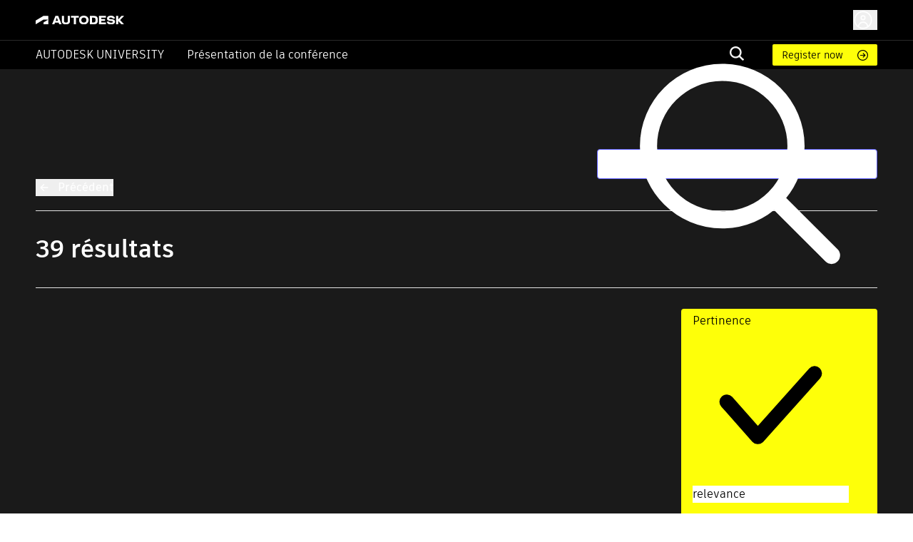

--- FILE ---
content_type: application/javascript; charset=UTF-8
request_url: https://www.autodesk.com/autodesk-university/_next/static/chunks/pages/search-f27a51cfd4a6c278.js
body_size: 9034
content:
(self.webpackChunk_N_E=self.webpackChunk_N_E||[]).push([[612],{20721:(e,a,t)=>{(window.__NEXT_P=window.__NEXT_P||[]).push(["/search",function(){return t(48483)}])},20794:(e,a,t)=>{"use strict";t.d(a,{A:()=>l});let n={0:"0"};for(let e=1;e<=1e3;e++)n[`c${e}`]=`${e/16}rem`,n[`n${e}`]=`-${e/16}rem`;let l={prefix:"au-",content:["./src/**/*.{js,jsx,ts,tsx,html,twig}"],theme:{fontFamily:{element:["ArtifaktElement","sans-serif"],legend:["ArtifaktLegend","sans-serif"]},boxShadow:{default:"0 3px 7px 0 rgba(0, 0, 0, 0.1)",md:"0px 4px 20px rgba(0, 0, 0, 0.25)",none:"none"},zIndex:{0:0,1:1,2:2,10:10,20:20,50:50,100:100,n1:-1},colors:{current:"currentColor",transparent:"transparent",black:"#000",white:"#fff",blue:{400:"#1858a8",500:"#0696d7"},green:{500:"#87b340",600:"#6a9728"},gray:{100:"#f5f5f5",200:"#ccc",300:"#959CB2",600:"#666",700:"#4d4d4d",750:"#3d3d3d",800:"#2a2a2a",900:"#999",b2:"#b2b2b2",b3:"#b3b3b3",e5:"#e5e5e5"},iris:"#5f60ff",red:{600:"#dd2222"}},extend:{fontSize:n,lineHeight:n,spacing:{"1/12":"8.333333%",half:"50%",min:"min-content",max:"max-content",fit:"fit-content",offscreen:"-1000000px",...n},width:{c260:"16.25rem",c500:"31.25rem",tabWidth:"21.375rem",...n},minWidth:{c200:"12.5rem",c500:"31.25rem",...n},maxWidth:{inner:"1240px",outer:"1440px",c500:"31.25rem",c75pc:"75%",...n},height:{...n,"half-screen":"50vh"},minHeight:n,colors:{"gray-de":"#DEDEDE","gray-3c":"#3c3c3c","gray-e5":"#E5E5E5","gray-f5":"#f5f5f5","gray-f7":"#f7f7f7","gray-21":"#212121","gray-cc":"#cccccc","gray-4a":"#4a4a4a","gray-99":"#999999",yellow:"#FEFF09",skeleton:"#DDDBDD","light-detail-1-opaque-50":"#E5E5E5","active-highlight":"#9CD5B8","inactive-highlight":"#BDBDFF","link-text":"#006eaf","pagination-disabled":"#979797","green-form-active":"#2BC275","blue-form-hover":"#5F60FF","blue-form-focus":"#8080FF","red-form-error":"#D74E26","red-text-error":"#C94B23","red-checkbox-error":"#C34922","red-danger":"#CC4B24","red-coral":"#ff9582",adskTurquoise50:"#0ed3be",bahamaBlue:"#0671A1","blue-engage-slight":"#EFEFFF","fill-warning-slight":"#FFF9E8","slate-background":"#1a1a1a"},opacity:{60:".6"},backgroundImage:{"skeleton-line":"linear-gradient(90deg,rgba(255,255,255, 0) 0,rgba(255,255,255, 0.2) 20%,rgba(255,255,255, 0.5) 60%,rgba(255,255,255, 0))"},dropShadow:{"user-tooltip":"0 0 16px rgba(0, 0, 0, 0.16)","user-menu":"rgba(0, 0, 0, 0.25) 0px 0px 16px"},order:{n1:"-1"},gap:n,borderRadius:n,borderWidth:n,boxShadow:{"input-hover":"0 2px 0px 0px #8080FF","input-focus":"0 0px 0px 2px #5f60ff","input-active":"0 2px 0px 0px #5F60FF","class-nav-active":"inset 2px 0px 0px #1278AF",filtersBorder:"0px 2px 0px rgba(0, 0, 0, 0.6), inset 1px 0px 0px rgba(0, 0, 0, 0.3), inset -1px 0px 0px rgba(0, 0, 0, 0.3), inset 0px 1px 0px rgba(0, 0, 0, 0.3)"},screens:{landscape:{orientation:"landscape"},portrait:{orientation:"portrait"},sm:"480px",md:"768px",lg:"1200px",xl:"1439px",xl2:"1601px"},animation:{skeleton:"skeleton 2s infinite"},keyframes:{skeleton:{"100%":{transform:"translateX(100%)"}}},flexBasis:{"55p":"55%"}},container:{center:!0,padding:"10px",screens:{landscape:{orientation:"landscape"},portrait:{orientation:"portrait"},sm:"480px",md:"768px",lg:"1200px",xl:"1440px"}}}}},30139:(e,a,t)=>{"use strict";t.d(a,{A:()=>y});var n=t(89731),l=t(45695),r=t.n(l),s=t(75834),u=t(33844),c=t(83617),i=t(89235),o=t.n(i),d=t(28269),f=t(49638),p=t.n(f),x=t(73751),m=t(20794),h=t(22901),g=t(48622),b=t(32049),v=t(492),j=t(26514);function y(e){var a,t=(0,x.R)(["common"]).t,l=e.baseURL,i=e.contentTitle,f=e.contentID,y=e.variant,w=e.mode,k=(0,s.useState)(""),N=k[0],A=k[1],C=(0,v.A)().width,O=parseInt(m.A.theme.extend.screens.md,10),E=(0,g.b)(),S=(0,h.K)({baseURL:l,id:E,contentTitle:i,contentID:f}),P=S.isBookmarked,R=S.isLoading,L=S.isError,U=S.reset,F=S.toggleBookmark,D=(a=(0,n.A)(r().mark(function e(){return r().wrap(function(e){for(;;)switch(e.prev=e.next){case 0:return e.prev=0,e.next=3,F();case 3:e.next=8;break;case 5:e.prev=5,e.t0=e.catch(0),A(t("bookmarks.error",{ns:"common"}));case 8:case"end":return e.stop()}},e,null,[[0,5]])})),function(){return a.apply(this,arguments)});(0,s.useEffect)(function(){L&&!N&&A(t("bookmarks.error",{ns:"common"}))},[L]);var T="dark"===(void 0===w?"dark":w)?"white":"black";return(0,j.jsxs)(b.m_,{open:!!N,onOpenChange:function(){A(""),U()},children:[(0,j.jsx)(b.k$,{asChild:!0,children:C&&C<O||"icon"===(void 0===y?"icon":y)?(0,j.jsx)(d.A,{disabled:R,variant:"text",onClick:D,children:(0,j.jsx)(p(),{fontSize:"medium",children:P?(0,j.jsx)(u.A,{color:T}):(0,j.jsx)(c.A,{color:T})})}):(0,j.jsx)(o(),{variant:"text",disabled:R,onClick:D,className:"au-text-white",startIcon:(0,j.jsx)(p(),{fontSize:"medium",children:P?(0,j.jsx)(u.A,{color:T}):(0,j.jsx)(c.A,{color:T})}),style:{color:"white"},children:t("Bookmark",{ns:"common"})})}),(0,j.jsx)(b.ZI,{children:(0,j.jsx)(b.Hp,{children:N})})]})}y.defaultProps={},y.attributes={baseURL:{type:"string",default:"https://api.au-uw2-prd.autodesk.com/"},topicId:{type:"string",default:""},theme:{type:"string",default:"horizontal"},className:{type:"string",default:""}}},39e3:(e,a,t)=>{"use strict";t.d(a,{p:()=>r,t:()=>s});var n=t(75834),l=t(93554);function r(e){var a=(0,n.useContext)(l.A).t,t=e.fields,r="theaterTalk"===t.contentUsage?[a("Theater Talk",{ns:"common"})]:[a("Article",{ns:"common"})];return t.publishedDate&&r.push(new Date(t.publishedDate).getFullYear().toString()),r.join(" / ")}function s(e){var a,t,n,l,r,s,u,c=e.fields.units,i=null!=(a=null==c||null==(t=c[0])?void 0:t.fields.eventLocation)?a:{},o=null!=(n=null==c||null==(l=c[0])?void 0:l.fields.eventTime)?n:"",d=null!=(r=null==c||null==(s=c[0])||null==(s=s.fields)||null==(s=s.auLearningContentType)||null==(s=s.fields)?void 0:s.name)?r:"",f=(null==i||null==(u=i.fields)?void 0:u.name)||"",p=o?new Date(o).getFullYear():"",x=[];return d&&x.push(d),f+p&&x.push("".concat(f," ").concat(p)),x.join(" / ")}},48483:(e,a,t)=>{"use strict";t.r(a),t.d(a,{__N_SSP:()=>eg,default:()=>eb});var n=t(17808),l=t(5722),r=t(75458),s=t(82266),u=t(75834),c=t(10731),i=t(17783),o=t(93789),d=t(67002),f=t.n(d),p=t(17886),x=t(74507),m=t.n(x),h=t(46108),g=t(49638),b=t.n(g),v=t(74663),j=t(96091),y=t(33495),w=t(14445),k=t(73751),N=t(93523),A=t(6094),C=t(69001),O=t.n(C),E=t(26514);function S(e){var a=e.onClick,t=e.children,n=e.className,l=e.buttonColor;return(0,E.jsxs)("button",{type:"button",onClick:function(e){if(e.preventDefault(),!a)return void window.history.back();a(e)},className:O()("auo-back-link au-flex au-items-center",n),children:[(0,E.jsx)(b(),{fontSize:"large",className:"au-w-c20 lg:au-w-c24",children:(0,E.jsx)(A.A,{color:void 0===l?"black":l})}),(0,E.jsx)("span",{className:"au-ml-c13 lg:au-ml-c7 au-text-c14 lg:au-text-base au-leading-c21 lg:au-leading-5 lg:au-font-semibold",children:t})]})}S.defaultProps={onClick:void 0,children:"Back",className:""};let P=function(e){var a=e.options,t=e.value,n=e.name,r=e.onChange,s=e.className,c=(0,u.useState)(t||[]),i=c[0],o=c[1],d=(0,u.useState)("");return d[0],d[1],(0,u.useEffect)(function(){t&&t!==i&&o(t)},[t]),(0,E.jsx)("div",{className:O()("lg:au-rounded-b-c3 lg:au-shadow-filtersBorder lg:au-p-[1px] au-overflow-hidden",s),children:(0,E.jsxs)("div",{className:"au-max-h-[216px] lg:au-max-h-[202px] au-overflow-y-auto",children:[null,0===a.length?(0,E.jsx)("div",{className:"au-min-h-[100px]"}):null,a.map(function(e){var a=e.label,t=e.value,s=i.indexOf(t)>=0;return(0,E.jsx)(j.A,{label:a,className:O()("au-pl-c52 lg:au-pl-c11 !au-flex flex-col",{"au-bg-gray-f7 !au-mr-0 au-p-2":s,"au-pt-c2":!s}),sx:{"& .MuiTypography-body1":{color:s?"black !important":"white !important"}},control:(0,E.jsx)(f(),{value:t,id:n+t,name:n,checked:s,sx:{"& .MuiSvgIcon-root":{border:"1px solid silver",borderRadius:"3px"}},onChange:function(e){var a=e.target.checked,n=(0,l.A)(i),s=n.indexOf(t);a&&s<0?n.push(t):a||n.splice(s,1),o(n),"function"==typeof r&&r(n)}},n+a+t)})})]})})};var R=t(94639),L=t(95575);let U=function(e){var a=e.isExpanded,t=void 0!==a&&a,n=e.label,l=e.children,r=e.onToggle,s=e.className,c=e.detailLinkHref,i=e.detailLinkText,o=(0,u.useState)(t),d=o[0],f=o[1];return(0,u.useEffect)(function(){t!==d&&f(t)},[t]),(0,E.jsxs)("div",{className:O()("au-flex au-flex-col au-gap-c6 au-border-b au-border-black lg:au-border-0",{"au-pb-c18 lg:au-pb-0":d},s),children:[(0,E.jsxs)("button",{className:O()("au-flex au-items-center au-pt-c12 au-pb-c12 lg:au-pb-0 lg:au-pt-0 au-px-c20 lg:au-px-0",{"lg-au-pb-0":!d,"":d}),type:"button",onClick:function(e){e.preventDefault();var a=!d;f(a),"function"==typeof r&&r(a)},children:[(0,E.jsx)("div",{className:"au-min-w-c16",children:(0,E.jsx)(b(),{fontSize:"large",children:d?(0,E.jsx)(R.A,{color:"white"}):(0,E.jsx)(L.A,{color:"white"})})}),(0,E.jsx)("span",{className:"au-ml-2 au-font-bold au-text-base au-leading-c24",children:n})]}),d?(0,E.jsxs)("div",{className:"lg:au-pl-c22",children:[c&&i&&(0,E.jsx)("a",{href:c,children:i}),l]}):null]})},F=function(e){var a=e.placeholder,t=e.textQuery,n=e.changeHandler,l=e.className,r=e.inputClassName;return(0,E.jsxs)("div",{className:O()("au-relative",l),children:[(0,E.jsx)("input",{className:O()("au-border-2 au-border-[#5F60FF] au-rounded au-bg-gray-f5 au-py-c10 au-px-c12 au-pl-c34 au-w-full au-font-element au-font-semibold hover:au-bg-[#ededed]","placeholder-shown:au-font-normal",r),type:"text",value:t,placeholder:a,onChange:function(e){n(e.target.value)}}),(0,E.jsx)(b(),{fontSize:"large",className:"au-absolute au-left-c7 au-top-1/2 au--translate-y-1/2 au-pointer-events-none",children:(0,E.jsx)(o.A,{})})]})};var D=t(492),T=t(30139),I=t(86297),_=t(390),B=t(39e3),z=t(46496),q=t(12543);function M(e){var a=e.title,t=e.eyebrow,n=e.body,l=e.footer,r=e.className,s=e.url,u=e.contentId,c=e.componentBookmark,i=e.componentRecommend,o=e.userProfileURL,d=e.userContentURL,f=(0,z.d)({contentId:u,baseURL:d}).data;return(0,E.jsxs)("div",{className:O()("au-text-base au-leading-c24 au-flex au-w-full",r),children:[(0,E.jsxs)("div",{className:"au-w-full",children:[t?(0,E.jsx)("div",{className:"au-flex lg:au-flex",children:(0,E.jsx)("div",{className:"au-text-c14 au-leading-c24 au-mb-c21",children:t})}):null,(0,E.jsx)("div",{className:"au-flex",children:(0,E.jsxs)("a",{href:s,children:[(0,E.jsx)("div",{className:"au-text-c21 au-font-element au-leading-c25 au-mb-c22 au-font-black md:au-font-extrabold",children:a}),(0,E.jsx)("div",{className:"au-mb-c15 au-text-c18 au-leading-c27",children:n})]})}),null!=f&&f.length?(0,E.jsx)("div",{className:"au-text-base au-leading-c21 au-text-gray-21 au-mb-c10 au-flex au-flex-wrap au-max-w-[100%] au-items-baseline au-text-white",children:f.length>0&&f.map(function(e,a){var t=e.personId,n=a===f.length-1;return(0,E.jsxs)("div",{id:t,className:"au-flex au-items-end au-max-w-[100%]",children:[a<2?(0,E.jsx)(q.Ay,{oxygenId:t,showFlyout:!0,size:"small",showPicture:!1,showBio:!1,hasLink:!1,bypassCache:!1,userProfileURL:o,userContentURL:d,isSpeaker:!0}):"",!n&&a<2?(0,E.jsx)("span",{className:"au-inline-block au-mr-1",children:","}):"",2===a?(0,E.jsx)("div",{className:O()("au-flex"),children:(0,E.jsx)("div",{className:"au-font-element au-mr-1 au-text-base au-leading-c17 au-tracking-wider",children:" +".concat(f.length-a," more")})}):""]},t)})}):null,l||null]}),(0,E.jsxs)("div",{children:[c&&(0,E.jsx)("div",{className:"au-flex au-space-x-5 au-mb-c21",children:c}),i&&(0,E.jsx)("div",{className:"au-flex au-items-center au-justify-center au-space-x-5",children:i})]})]})}function H(e,a){var t=Object.keys(e);if(Object.getOwnPropertySymbols){var n=Object.getOwnPropertySymbols(e);a&&(n=n.filter(function(a){return Object.getOwnPropertyDescriptor(e,a).enumerable})),t.push.apply(t,n)}return t}function Q(e){for(var a=1;a<arguments.length;a++){var t=null!=arguments[a]?arguments[a]:{};a%2?H(Object(t),!0).forEach(function(a){(0,r.A)(e,a,t[a])}):Object.getOwnPropertyDescriptors?Object.defineProperties(e,Object.getOwnPropertyDescriptors(t)):H(Object(t)).forEach(function(a){Object.defineProperty(e,a,Object.getOwnPropertyDescriptor(t,a))})}return e}function $(e){var a=e.articleResponse,t=e.userProfileURL,n=e.userContentURL,l=e.language,r=a.fields,s=a.sys,u={contentId:s.id,key:r.title+r.slug,userProfileURL:t,userContentURL:n,title:r.title};return(0,E.jsx)(M,Q(Q({},u),{},{title:r.title,body:r.teaser,eyebrow:(0,B.p)(a),url:(0,_.A)(r.slug,l),componentBookmark:(0,E.jsx)(T.A,{contentID:s.id,contentTitle:r.title,variant:"icon",mode:"dark"}),componentRecommend:(0,E.jsx)(I.A,{theme:"vertical",topicId:"AU:article:".concat(s.id)})}))}var W=t(68931),Y=t(34),X=t(59529),Z=t(85758),K=t(56138);function J(e,a){var t=Object.keys(e);if(Object.getOwnPropertySymbols){var n=Object.getOwnPropertySymbols(e);a&&(n=n.filter(function(a){return Object.getOwnPropertyDescriptor(e,a).enumerable})),t.push.apply(t,n)}return t}function G(e){for(var a=1;a<arguments.length;a++){var t=null!=arguments[a]?arguments[a]:{};a%2?J(Object(t),!0).forEach(function(a){(0,r.A)(e,a,t[a])}):Object.getOwnPropertyDescriptors?Object.defineProperties(e,Object.getOwnPropertyDescriptors(t)):J(Object(t)).forEach(function(a){Object.defineProperty(e,a,Object.getOwnPropertyDescriptor(t,a))})}return e}var V={material:(0,E.jsx)(X.A,{color:"white"}),video:(0,E.jsx)(Z.A,{color:"white"}),handout:(0,E.jsx)(W.A,{color:"white"}),presentation:(0,E.jsx)(Y.A,{color:"white"})},ee=["material","handout","presentation"];function ea(e){var a,t,n,l,r,s,u=e.classResponse,c=e.userProfileURL,i=e.userContentURL,o=e.language,d=u.fields,f=u.sys,p={contentId:f.id,key:d.title+d.slug,userProfileURL:c,userContentURL:i,title:d.title},x=d.units,m=null!=(a=null==x||null==(t=x[0])||null==(t=t.fields)?void 0:t.attachments)?a:[],h=null!=(n=null==x||null==(l=x[0])?void 0:l.fields.videos)?n:[],g=null==h?void 0:h.length,v=null!=(r=null==x||null==(s=x[0])||null==(s=s.fields)?void 0:s.eventId)?r:"";return(0,E.jsx)(M,G(G({},p),{},{title:d.title,body:(0,E.jsx)("div",{dangerouslySetInnerHTML:{__html:d.overview}}),footer:(0,E.jsxs)("div",{className:"au-flex au-gap-[9px] au-items-center",children:[ee.map(function(e){return m.map(function(a){var t,n=a.fields,l=n.label,r=n.pages;return l===e?V[l]?(0,E.jsxs)("div",{className:"au-text-white au-flex au-gap-[4px] au-items-center au-text-c14 au-leading-c18 au-text-white",children:[(0,E.jsx)(b(),{fontSize:"large",children:V[l]}),r?"".concat(r,"p"):null]},(null==a||null==(t=a.sys)?void 0:t.id)||l+r):null:""})}),(0,E.jsx)("div",{className:"au-text-black",children:g?(0,E.jsx)(b(),{fontSize:"large",children:V.video}):null})]}),eyebrow:(0,B.t)(u),url:(0,K.u)(d.slug,o),componentBookmark:(0,E.jsx)(T.A,{contentID:f.id,contentTitle:d.title,variant:"icon",mode:"dark"}),componentRecommend:v?(0,E.jsx)(I.A,{theme:"vertical",topicId:"AU:class:".concat(v)}):void 0}))}var et=["fields.recordtype","fields.contentusage","fields.product","fields.industry","fields.topic","fields.year","fields.location","fields.contenttype","fields.featured","pageNum","query","sort"],en=[{value:"relevance",label:"Relevance"},{value:"year,desc",label:"Year: Present - 2011"},{value:"year,asc",label:"Year: 2011 - Present"},{value:"title,asc",label:"Alphabetical: A-Z"},{value:"title,desc",label:"Alphabetical: Z-A"}],el="relevance",er=t(20794),es=t(57945),eu=t(48762),ec=t.n(eu),ei=t(24322),eo=t.n(ei),ed=t(46225),ef=t(49189),ep=t.n(ef),ex=["label"];function em(e,a){var t=Object.keys(e);if(Object.getOwnPropertySymbols){var n=Object.getOwnPropertySymbols(e);a&&(n=n.filter(function(a){return Object.getOwnPropertyDescriptor(e,a).enumerable})),t.push.apply(t,n)}return t}function eh(e){for(var a=1;a<arguments.length;a++){var t=null!=arguments[a]?arguments[a]:{};a%2?em(Object(t),!0).forEach(function(a){(0,r.A)(e,a,t[a])}):Object.getOwnPropertyDescriptors?Object.defineProperties(e,Object.getOwnPropertyDescriptors(t)):em(Object(t)).forEach(function(a){Object.defineProperty(e,a,Object.getOwnPropertyDescriptor(t,a))})}return e}var eg=!0;let eb=function(e){var a,t,r=e.items,d=e.errorCode,x=e.filters,g=e.total,A=e.pageCount,C=void 0===A?0:A,R=e.page,L=void 0===R?1:R,T=(0,k.R)(["search","common","class","article","profile"]),I=T.t,_=T.i18n,B=(0,u.useContext)(N.Q);if(d)return(0,E.jsx)(ec(),{title:I("Unable to perform search",{ns:"search"}),statusCode:d});var z=(0,u.useState)(!1),q=z[0],M=z[1],H=(0,u.useState)(""),Q=H[0],W=H[1],Y=(0,ed.useRouter)(),X=(0,D.A)().width,Z=parseInt(er.A.theme.extend.screens.lg,10),K=X&&X<Z,J=Y.pathname,G=Y.query,V=(0,u.useRef)(null),ee=en.map(function(e){var a=e.label;return eh(eh({},(0,s.A)(e,ex)),{},{children:I(a,{ns:"search"})})});(0,u.useEffect)(function(){var e=function(e){var a;null!=V&&V.current&&!(null!=V&&null!=(a=V.current)&&a.contains(e.target))&&M(!1)},a=function(e){"Escape"===e.key&&(e.preventDefault(),M(!1))};return document.addEventListener("keydown",a),document.addEventListener("mousedown",e),function(){document.removeEventListener("keydown",a),document.removeEventListener("mousedown",e)}},[]),(0,u.useEffect)(function(){V&&!K&&M(!1)},[X]);var eu=function(e){var a=arguments.length>1&&void 0!==arguments[1]&&arguments[1],t=arguments.length>2&&void 0!==arguments[2]&&arguments[2];Y.push({pathname:J,query:e},void 0,{scroll:a,shallow:t})};function ei(e){var a=eh({},G);e.length?a.query=e:delete a.query,eu(a)}var ef=G.query,em=void 0===ef?"":ef,eg=G.sort,eb=(0,u.useState)(em),ev=eb[0],ej=eb[1],ey=(0,u.useState)("true"===G["fields.featured"]),ew=ey[0],ek=ey[1];(0,u.useEffect)(function(){ek("true"===G["fields.featured"])},[G]);var eN=(0,u.useMemo)(function(){return(0,es.debounce)(ei,600)},[]);(0,u.useEffect)(function(){em&&em!==ev&&ej(em)},[em]),(0,u.useEffect)(function(){if((null==G?void 0:G["fields.recordtype"])==="article"&&null!=G&&G["fields.contentusage"]){var e=eh({},G);e["fields.recordtype"]=e["fields.contentusage"],delete e["fields.contentusage"],eu(e,!1,!0)}},[G]);var eA=Array.isArray(eg)?eg[0]:eg,eC=null==x?void 0:x.find(function(e){return"featured"===e.id}),eO=null==x?void 0:x.filter(function(e){return"featured"!==e.id&&"contentusage"!==e.id}),eE=null==x?void 0:x.find(function(e){return"recordtype"===e.id}),eS=null==x?void 0:x.find(function(e){return"contentusage"===e.id}),eP=(null==eE?void 0:eE.selections)||[];null!=eE&&eE.selections.length&&null!=eS&&null!=(a=eS.selections)&&a.length&&(eP=(eP=[].concat((0,l.A)((null==eE?void 0:eE.selections.filter(function(e){return"article"!==e.value}))||[]),(0,l.A)((null==eS?void 0:eS.selections)||[]))).map(function(e){switch(null==e?void 0:e.value){case"class":return eh(eh({},e),{},{value:"class",text:I("Class",{ns:"common"})});case"theaterTalk":return eh(eh({},e),{},{value:"theaterTalk",text:I("Theater Talk",{ns:"common"})});case"article":return eh(eh({},e),{},{value:"article",text:I("Article",{ns:"common"})});default:return e}}),eO=eO?(0,l.A)(eO).map(function(e){if("recordtype"===e.id){var a=eh({},e);return a.selections=eP,a}return e}):[]);var eR=Object.entries(G).filter(function(e){var a=(0,n.A)(e,2),t=a[0],l=a[1];return"pageNum"!==t&&("sort"===t&&l!==el||"fields.contentusage"!==t&&et.includes(t))}),eL=0;eR.forEach(function(e){var a=(0,n.A)(e,2)[1];eL+=1;var t=decodeURI(a);if(t.includes("[")){var l=JSON.parse(t);Array.isArray(l)&&l.length>1&&(eL+=l.length-1)}});var eU=eL>0,eF=g&&g>0,eD=C&&C>1,eT=(0,E.jsx)("div",{className:"lg:au-mt-c18",children:(0,E.jsx)("button",{className:"au-underline hover:au-no-underline au-text-c14 au-leading-c21",onClick:function(){eu({}),M(!1)},type:"button",children:I("Clear all",{ns:"search"})})}),eI=eF?(0,E.jsx)(y.A,{theme:(0,w.A)(v.A),children:(0,E.jsx)(h.Ay,{id:"au-search-sort-selectbox",className:"!au-bg-[#FEFF09] !au-text-black au-pt-c5 au-pb-c6 au-pl-c16 au-pr-c40 !au-rounded",name:"sort_key",onChange:function(e){var a=eh({},G);e.target.value===el?delete a.sort:a.sort=e.target.value,eu(a)},value:eA||el,options:ee,sx:{"& .MuiSvgIcon-root":{color:"black !important"}}})}):null,e_=function(e){var a=eh({},G);0===e?delete a.pageNum:a.pageNum="".concat(e),eu(a,!0)},eB=(0,E.jsxs)("div",{className:"lg:au-flex au-items-center",children:[(0,E.jsx)("div",{className:"filters au-flex au-flex-col lg:au-flex-row au-gap-c30 au-mr-auto au-flex-wrap",children:eR.map(function(e){var a,t=(0,n.A)(e,2),r=t[0],s=t[1],u=r.replace("fields.",""),i=[];"string"==typeof s&&(i=s.split(","));var o=(null==(a=eO)?void 0:a.find(function(e){return e.id===u}))||{},d=o.selections,f=o.label;return d||f?(0,E.jsxs)("div",{className:"au-flex au-flex-col au-items-start lg:au-items-center lg:au-flex-row w-full lg:w-auto",children:[(0,E.jsx)("div",{className:"au-text-c12 au-leading-c18 au-mb-c6 lg:au-mb-0 lg:au-mr-c9 au-capitalize",children:f?f.toLowerCase().charAt(0).toUpperCase()+f.toLowerCase().slice(1):""}),(0,E.jsx)("div",{className:"au-flex au-flex-wrap au-gap-c13",children:i.map(function(e){var a=((null==d?void 0:d.find(function(a){return a.value===e}))||{}).text;return a?(0,E.jsx)(p.A,{label:(0,E.jsxs)("div",{className:"au-flex au-items-center au-gap-1",children:[(0,E.jsx)("span",{className:"au-text-c14 au-leading-c21 au-text-white",children:a}),(0,E.jsx)(b(),{fontSize:"medium",children:(0,E.jsx)(c.A,{color:"white"})})]}),className:"au-capitalize",onClick:function(){var a=eh({},G),t=(0,l.A)(i);t.splice(t.indexOf(e),1),t.length?a[r]=t.join(","):delete a[r],eu(a)}},r+e):null})})]},r):null})}),K?null:eI]});return(0,E.jsxs)(E.Fragment,{children:[(0,E.jsxs)(eo(),{children:[(0,E.jsx)("title",{children:"".concat(I("Search",{ns:"search"})," | Autodesk University")}),(0,E.jsx)("meta",{charSet:"utf-8"}),(0,E.jsx)("meta",{name:"description",content:"".concat(I("Search",{ns:"search"})," | Autodesk University")}),(0,E.jsx)("meta",{property:"og:title",content:"".concat(I("Search",{ns:"search"})," | Autodesk University")})]}),(0,E.jsx)(ep(),{}),(0,E.jsxs)("div",{className:"au-py-11 lg:au-py-28 au-bg-slate-background au-text-white",children:[(0,E.jsx)("div",{className:"au-flex au-justify-end au-container",children:(0,E.jsxs)("div",{className:"au-relative au-w-1/2 md:au-w-1/3",children:[(0,E.jsx)("input",{type:"text",className:"au-pl-c34 au-py-2.5 au-pr-2.5 au-border au-border-iris au-rounded au-text-base au-leading-5 au-font-element au-font-semibold au-text-black au-w-full",value:Q,onChange:function(e){W(e.target.value)},onKeyDown:function(e){"Enter"===e.key&&eu({query:Q})}}),(0,E.jsx)(b(),{fontSize:"medium",className:"au-absolute au-top-1/2 au-left-2 au--translate-y-1/2  au-cursor-pointer",onClick:function(){eu({query:Q})},children:(0,E.jsx)(o.A,{})})]})}),(0,E.jsxs)("div",{className:"au-container",children:[(0,E.jsx)("div",{className:"au-border-b au-border-solid au-border-light-detail-1-opaque-50 au-pb-5 au-mb-c19 lg:au-mb-c33",children:(0,E.jsx)(S,{onClick:function(){window.history.length>2?Y.back():Y.push("/")},buttonColor:"white",children:I("Back",{ns:"nextjs"})})}),eF?(0,E.jsx)("div",{className:"au-font-extrabold au-text-c18 lg:au-text-c34 au-leading-c22 lg:au-leading-c41 lg:au-border-b au-border-solid au-border-light-detail-1-opaque-50 au-mb-c17 lg:au-pb-c33 lg:au-mb-0",children:em?I('{{ count }} Results for "{{ textQuery }}"',{count:g,ns:"search",textQuery:em}).replace(/""+/g,'"'):I("{{ count }} Results",{ns:"search",count:g})}):(0,E.jsx)("div",{className:"au-font-extrabold au-text-c18 lg:au-text-c34 au-leading-c22 lg:au-leading-c41 lg:au-border-b au-border-solid au-border-light-detail-1-opaque-50 au-mb-c17 lg:au-pb-c33 lg:au-mb-0",children:I("Sorry, no results found",{ns:"search"})}),K?(0,E.jsxs)("div",{className:"au-flex au-justify-between au-border-b au-border-solid au-border-light-detail-1-opaque-50 au-pb-c22 ",children:[(0,E.jsxs)("button",{className:"au-flex au-items-center au-border au-border-solid au-border-black au-rounded-c6 au-p-c10 au-gap-c10",onClick:function(){M(!q),document.body.style.overflow="hidden"},type:"button",children:[(0,E.jsx)(b(),{fontsize:"medium",children:(0,E.jsx)(i.A,{color:"white"})}),(0,E.jsx)("span",{className:"au-text-base au-leading-c20",children:I("Filters ({{ filtersCount }})",{filtersCount:eL,ns:"search"})})]}),eI]}):null,(0,E.jsxs)("div",{className:"lg:au-pt-c29",children:[K?null:eB,eU&&!K?eT:null,(0,E.jsxs)("div",{className:"lg:au-flex lg:au-gap-c54 au-mt-c20 lg:au-mt-c70 au-relative",children:[(0,E.jsxs)("div",{ref:V,className:O()("sidebar lg:au-h-auto lg:au-static lg:au-w-1/4 au-z-1",{"au-fixed":K&&q,"au-hidden":K&&!q,"au-top-0":K&&q,"au-top-10":K&&!q,"au-bg-[#161616] au-left-0 au-w-full au-h-full au-overflow-y-auto ":K}),children:[K&&q?(0,E.jsxs)("div",{className:"au-w-full au-flex au-items-center au-fixed au-border-black au-border-b au-z-1 au-bg-white",children:[(0,E.jsx)("button",{className:"au-px-6 au-pt-c19 au-pb-c20 au-border-r",onClick:function(){M(!q),document.body.style.overflow="auto"},type:"button","aria-label":"Toggle mobile panel",children:(0,E.jsx)(b(),{fontSize:"medium",children:(0,E.jsx)(c.A,{})})}),(0,E.jsx)("div",{className:"au-flex au-gap-c13 au-pl-4 au-pr-6",children:(0,E.jsx)("a",{href:"/",className:"site-header__logo",children:(0,E.jsx)("img",{src:"https://damassets.autodesk.net/content/dam/autodesk/logos/autodesk-logo-blk.svg",alt:"Autodesk Home Page"})})})]}):null,(0,E.jsxs)("div",{className:O()({"au-absolute au-overflow-auto au-top-[56px] au-w-full au-h-[calc(100% - 56px)]":K&&q,"au-flex au-flex-col lg:au-gap-c30 au-overflow-visible au-h-[90%] au-relative":!K}),children:[K&&q?(0,E.jsx)("div",{className:"au-px-c20 au-my-5",children:(0,E.jsx)(F,{textQuery:em,changeHandler:function(e){ej(e),eN(e)},placeholder:I("Type here...",{ns:"search"}),inputClassName:"au-text-black"})}):null,K&&eU?(0,E.jsx)("div",{className:"au-mb-c14 au-pl-c21 ",children:eB}):null,eC?(0,E.jsxs)("div",{className:"au-flex au-justify-between au-items-center au-pt-c20 lg:au-pt-0 au-mb-c30 lg:au-mb-0 lg:au-block au-px-c20 lg:au-px-0",children:[(0,E.jsx)(j.A,{label:I("Featured",{ns:"search"}),sx:{"& .MuiTypography-body1":{color:"white !important"}},control:(0,E.jsx)(f(),{className:"",id:"featured-class-filter",name:"featured-class-filter",value:"featured-class-filter--true",checked:ew,onChange:function(e){var a=e.target.checked,t=eh({},G);a?t["fields.featured"]="true":delete t["fields.featured"],ek(a),eu(t)},sx:{"& .MuiSvgIcon-root":{border:"1px solid silver",borderRadius:"3px"}}})}),eU&&K?eT:null]}):null,null==(t=eO)?void 0:t.map(function(e,a){var t,n,l=e.id,r=e.label,s=e.selections,u=G["fields.".concat(l)],c=s.map(function(e){var a=e.text,t=e.value,n=e.count;return{value:t,label:"".concat(a.charAt(0).toUpperCase()+a.slice(1)," (").concat(n,")")}});return"product"===l?(t="categories/products",n=I("See all products",{ns:"search"})):"topic"===l&&(t="categories",n=I("See all topics",{ns:"search"})),(0,E.jsx)(U,{label:r.toLowerCase().charAt(0).toUpperCase()+r.toLowerCase().slice(1),isExpanded:!!u||!eU&&0===a,className:O()({"au-border-t":0===a}),detailLinkHref:t,detailLinkText:n,children:(0,E.jsx)(P,{options:c,name:l,value:(null==u?void 0:u.split(","))||[],onChange:function(e){var a=eh({},G);e&&e.length?a["fields.".concat(l)]=e.join(","):delete a["fields.".concat(l)],delete a.pageNum,eu(a)}})},l+r)})]})]}),(0,E.jsxs)("div",{className:"content lg:au-w-3/4",children:[(0,E.jsx)("div",{className:"au-flex au-flex-col au-gap-c40 lg:au-gap-c50",children:(void 0===r?[]:r).map(function(e){var a,t,n,l,r=(null==e||null==(a=e.sys)?void 0:a.contentType.sys.id)==="module",s=(null==e||null==(t=e.sys)?void 0:t.contentType.sys.id)==="article",u=null;return r&&(u=(0,E.jsx)(ea,{classResponse:e,userProfileURL:B.USER_PROFILE_URL,userContentURL:B.USER_CONTENT_URL,language:_.language},null==e||null==(n=e.sys)?void 0:n.id)),s&&(u=(0,E.jsx)($,{articleResponse:e,userProfileURL:B.USER_PROFILE_URL,userContentURL:B.USER_CONTENT_URL,language:_.language},null==e||null==(l=e.sys)?void 0:l.id)),u})}),(0,E.jsx)("div",{children:eF||eD?(0,E.jsx)("div",{className:"au-flex au-mt-20 ",children:(0,E.jsxs)("div",{children:[eD?(0,E.jsx)(m(),{page:L+1,sx:{"& .MuiPaginationItem-root":{color:"white"},"& .Mui-selected":{color:"black"},"& .MuiSvgIcon-root":{color:"white"}},onChange:function(e,a){return e_(a)},count:C}):null,eF?(0,E.jsx)("div",{className:" au-text-center au-leading-4 au-text-xs",children:I("{{ currentPageStart }} - {{ currentPageEnd }} of {{ count }} results",{ns:"search",currentPageStart:20*L+1,currentPageEnd:g<20?g:20*L+(L===C-1?g%20:20),count:g})}):null]})}):null})]})]})]})]})]})]})}},56138:(e,a,t)=>{"use strict";t.d(a,{u:()=>l});var n=t(50477);function l(e,a){var t=n.locale.generateLanguagePrefix(a||n.locale.defaultURLLocale),l=t.replace("/",""),r=e.replace("".concat(l,"/"),"");return"/autodesk-university".concat(t,"/class/").concat(r)}}},e=>{e.O(0,[288,5620,9049,8137,6105,2593,6108,3042,7001,4663,8955,3755,2831,6038,2351,6297,636,6593,8792],()=>e(e.s=20721)),_N_E=e.O()}]);

--- FILE ---
content_type: application/javascript; charset=UTF-8
request_url: https://www.autodesk.com/autodesk-university/_next/static/chunks/6108-baa9d6cd4259e86a.js
body_size: 3263
content:
"use strict";(self.webpackChunk_N_E=self.webpackChunk_N_E||[]).push([[6108],{1472:(e,t,r)=>{function n(e){return(n="function"==typeof Symbol&&"symbol"==typeof Symbol.iterator?function(e){return typeof e}:function(e){return e&&"function"==typeof Symbol&&e.constructor===Symbol&&e!==Symbol.prototype?"symbol":typeof e})(e)}Object.defineProperty(t,"__esModule",{value:!0}),t.selectWithDigitalHig=t.default=void 0;var o=f(r(75834)),a=f(r(68208)),i=f(r(82267)),l=f(r(3176)),u=f(r(2333)),c=f(r(72613)),s=f(r(76682)),d=["children","MenuProps","options","style","value","width"],p=["children","value"];function f(e){return e&&e.__esModule?e:{default:e}}function y(){return(y=Object.assign?Object.assign.bind():function(e){for(var t=1;t<arguments.length;t++){var r=arguments[t];for(var n in r)({}).hasOwnProperty.call(r,n)&&(e[n]=r[n])}return e}).apply(null,arguments)}function m(e,t){var r=Object.keys(e);if(Object.getOwnPropertySymbols){var n=Object.getOwnPropertySymbols(e);t&&(n=n.filter(function(t){return Object.getOwnPropertyDescriptor(e,t).enumerable})),r.push.apply(r,n)}return r}function v(e){for(var t=1;t<arguments.length;t++){var r=null!=arguments[t]?arguments[t]:{};t%2?m(Object(r),!0).forEach(function(t){var o,a,i;o=e,a=t,i=r[t],(a=function(e){var t=function(e,t){if("object"!=n(e)||!e)return e;var r=e[Symbol.toPrimitive];if(void 0!==r){var o=r.call(e,t||"default");if("object"!=n(o))return o;throw TypeError("@@toPrimitive must return a primitive value.")}return("string"===t?String:Number)(e)}(e,"string");return"symbol"==n(t)?t:t+""}(a))in o?Object.defineProperty(o,a,{value:i,enumerable:!0,configurable:!0,writable:!0}):o[a]=i}):Object.getOwnPropertyDescriptors?Object.defineProperties(e,Object.getOwnPropertyDescriptors(r)):m(Object(r)).forEach(function(t){Object.defineProperty(e,t,Object.getOwnPropertyDescriptor(r,t))})}return e}function b(e,t){if(null==e)return{};var r,n,o=function(e,t){if(null==e)return{};var r={};for(var n in e)if(({}).hasOwnProperty.call(e,n)){if(t.includes(n))continue;r[n]=e[n]}return r}(e,t);if(Object.getOwnPropertySymbols){var a=Object.getOwnPropertySymbols(e);for(n=0;n<a.length;n++)r=a[n],t.includes(r)||({}).propertyIsEnumerable.call(e,r)&&(o[r]=e[r])}return o}var g=(t.selectWithDigitalHig=function(e){var t=o.default.forwardRef(function(t,r){var n=t.children,a=t.MenuProps,u=t.options,f=t.style,m=t.value,g=t.width,h=b(t,d),O={IconComponent:function(e){return o.default.createElement(s.default,e,o.default.createElement(i.default,null))},MenuProps:v({anchorOrigin:{horizontal:"left",vertical:"bottom"},elevation:0,transformOrigin:{horizontal:"left",vertical:"top"}},a)};if(!u)return null;var w=g?"calc(".concat(g," - 4px)"):"";return o.default.createElement(e,y({},O,h,{style:v(v({},f),{},{width:g||""}),value:m,ref:r}),n||u.map(function(e){var t=e.children,r=e.value,n=b(e,p);return o.default.createElement(l.default,y({key:r,value:r,style:{width:w}},n),o.default.createElement(c.default,{isSelected:m===r},t))}))});return t.displayName="Select",t.defaultProps=v({},{options:[]}),t.propTypes={children:a.default.node,MenuProps:a.default.object,options:a.default.array,style:a.default.object,value:a.default.any,width:a.default.string},t})(u.default);t.default=g},2333:(e,t,r)=>{r.r(t),r.d(t,{default:()=>n.A,getSelectUtilityClasses:()=>o.T,selectClasses:()=>o.A});var n=r(36105),o=r(45001)},3176:(e,t,r)=>{r.r(t),r.d(t,{default:()=>_,getMenuItemUtilityClass:()=>w,menuItemClasses:()=>j});var n=r(77488),o=r(62199),a=r(75834),i=r(73367),l=r(91663),u=r(16775),c=r(75398),s=r(49202),d=r(93899),p=r(97938),f=r(20288),y=r(80600),m=r(14588),v=r(35751),b=r(92861);let g=(0,b.A)("MuiListItemIcon",["root","alignItemsFlexStart"]),h=(0,b.A)("MuiListItemText",["root","multiline","dense","inset","primary","secondary"]);var O=r(7245);function w(e){return(0,O.Ay)("MuiMenuItem",e)}let j=(0,b.A)("MuiMenuItem",["root","focusVisible","dense","disabled","divider","gutters","selected"]);var P=r(26514);let S=["autoFocus","component","dense","divider","disableGutters","focusVisibleClassName","role","tabIndex","className"],k=(0,c.Ay)(f.A,{shouldForwardProp:e=>(0,s.A)(e)||"classes"===e,name:"MuiMenuItem",slot:"Root",overridesResolver:(e,t)=>{let{ownerState:r}=e;return[t.root,r.dense&&t.dense,r.divider&&t.divider,!r.disableGutters&&t.gutters]}})(({theme:e,ownerState:t})=>(0,o.A)({},e.typography.body1,{display:"flex",justifyContent:"flex-start",alignItems:"center",position:"relative",textDecoration:"none",minHeight:48,paddingTop:6,paddingBottom:6,boxSizing:"border-box",whiteSpace:"nowrap"},!t.disableGutters&&{paddingLeft:16,paddingRight:16},t.divider&&{borderBottom:`1px solid ${(e.vars||e).palette.divider}`,backgroundClip:"padding-box"},{"&:hover":{textDecoration:"none",backgroundColor:(e.vars||e).palette.action.hover,"@media (hover: none)":{backgroundColor:"transparent"}},[`&.${j.selected}`]:{backgroundColor:e.vars?`rgba(${e.vars.palette.primary.mainChannel} / ${e.vars.palette.action.selectedOpacity})`:(0,u.X4)(e.palette.primary.main,e.palette.action.selectedOpacity),[`&.${j.focusVisible}`]:{backgroundColor:e.vars?`rgba(${e.vars.palette.primary.mainChannel} / calc(${e.vars.palette.action.selectedOpacity} + ${e.vars.palette.action.focusOpacity}))`:(0,u.X4)(e.palette.primary.main,e.palette.action.selectedOpacity+e.palette.action.focusOpacity)}},[`&.${j.selected}:hover`]:{backgroundColor:e.vars?`rgba(${e.vars.palette.primary.mainChannel} / calc(${e.vars.palette.action.selectedOpacity} + ${e.vars.palette.action.hoverOpacity}))`:(0,u.X4)(e.palette.primary.main,e.palette.action.selectedOpacity+e.palette.action.hoverOpacity),"@media (hover: none)":{backgroundColor:e.vars?`rgba(${e.vars.palette.primary.mainChannel} / ${e.vars.palette.action.selectedOpacity})`:(0,u.X4)(e.palette.primary.main,e.palette.action.selectedOpacity)}},[`&.${j.focusVisible}`]:{backgroundColor:(e.vars||e).palette.action.focus},[`&.${j.disabled}`]:{opacity:(e.vars||e).palette.action.disabledOpacity},[`& + .${v.A.root}`]:{marginTop:e.spacing(1),marginBottom:e.spacing(1)},[`& + .${v.A.inset}`]:{marginLeft:52},[`& .${h.root}`]:{marginTop:0,marginBottom:0},[`& .${h.inset}`]:{paddingLeft:36},[`& .${g.root}`]:{minWidth:36}},!t.dense&&{[e.breakpoints.up("sm")]:{minHeight:"auto"}},t.dense&&(0,o.A)({minHeight:32,paddingTop:4,paddingBottom:4},e.typography.body2,{[`& .${g.root} svg`]:{fontSize:"1.25rem"}}))),_=a.forwardRef(function(e,t){let r,u=(0,d.b)({props:e,name:"MuiMenuItem"}),{autoFocus:c=!1,component:s="li",dense:f=!1,divider:v=!1,disableGutters:b=!1,focusVisibleClassName:g,role:h="menuitem",tabIndex:O,className:j}=u,_=(0,n.A)(u,S),M=a.useContext(p.A),A=a.useMemo(()=>({dense:f||M.dense||!1,disableGutters:b}),[M.dense,f,b]),C=a.useRef(null);(0,y.A)(()=>{c&&C.current&&C.current.focus()},[c]);let x=(0,o.A)({},u,{dense:A.dense,divider:v,disableGutters:b}),$=(e=>{let{disabled:t,dense:r,divider:n,disableGutters:a,selected:i,classes:u}=e,c=(0,l.A)({root:["root",r&&"dense",t&&"disabled",!a&&"gutters",n&&"divider",i&&"selected"]},w,u);return(0,o.A)({},u,c)})(u),E=(0,m.A)(C,t);return u.disabled||(r=void 0!==O?O:-1),(0,P.jsx)(p.A.Provider,{value:A,children:(0,P.jsx)(k,(0,o.A)({ref:E,role:h,tabIndex:r,component:s,focusVisibleClassName:(0,i.A)($.focusVisible,g),className:(0,i.A)($.root,j)},_,{ownerState:x,classes:$}))})})},35751:(e,t,r)=>{r.d(t,{A:()=>i,K:()=>a});var n=r(92861),o=r(7245);function a(e){return(0,o.Ay)("MuiDivider",e)}let i=(0,n.A)("MuiDivider",["root","absolute","fullWidth","inset","middle","flexItem","light","vertical","withChildren","withChildrenVertical","textAlignRight","textAlignLeft","wrapper","wrapperVertical"])},46108:(e,t,r)=>{Object.defineProperty(t,"Ay",{enumerable:!0,get:function(){return n.default}});var n=o(r(1472));function o(e){return e&&e.__esModule?e:{default:e}}o(r(72613))},48470:(e,t,r)=>{function n(e){return(n="function"==typeof Symbol&&"symbol"==typeof Symbol.iterator?function(e){return typeof e}:function(e){return e&&"function"==typeof Symbol&&e.constructor===Symbol&&e!==Symbol.prototype?"symbol":typeof e})(e)}Object.defineProperty(t,"__esModule",{value:!0}),t.default=void 0;var o=function(e,t){if(e&&e.__esModule)return e;if(null===e||"object"!=n(e)&&"function"!=typeof e)return{default:e};var r=a(t);if(r&&r.has(e))return r.get(e);var o={__proto__:null},i=Object.defineProperty&&Object.getOwnPropertyDescriptor;for(var l in e)if("default"!==l&&({}).hasOwnProperty.call(e,l)){var u=i?Object.getOwnPropertyDescriptor(e,l):null;u&&(u.get||u.set)?Object.defineProperty(o,l,u):o[l]=e[l]}return o.default=e,r&&r.set(e,o),o}(r(75834));function a(e){if("function"!=typeof WeakMap)return null;var t=new WeakMap,r=new WeakMap;return(a=function(e){return e?r:t})(e)}function i(){return(i=Object.assign?Object.assign.bind():function(e){for(var t=1;t<arguments.length;t++){var r=arguments[t];for(var n in r)({}).hasOwnProperty.call(r,n)&&(e[n]=r[n])}return e}).apply(null,arguments)}var l=function(e){return o.createElement("svg",i({viewBox:"0 0 11 16",fill:"none",xmlns:"http://www.w3.org/2000/svg"},e),o.createElement("g",{id:"checkmark"},o.createElement("path",{id:"stroke",d:"M1 7.40791L4.18182 11.0005L10 4.5005",stroke:"currentColor",strokeWidth:1.5,strokeLinecap:"round",strokeLinejoin:"round"})))};l.__docgenInfo={description:"",methods:[],displayName:"SvgCheckmark"},t.default=l},72613:(e,t,r)=>{Object.defineProperty(t,"__esModule",{value:!0}),t.default=void 0;var n=l(r(75834)),o=l(r(68208)),a=l(r(48470)),i=l(r(76682));function l(e){return e&&e.__esModule?e:{default:e}}var u=function(e){var t=e.children,r=e.isSelected;return n.default.createElement(n.default.Fragment,null,n.default.createElement("div",{className:"DhigSelect--option"},t),r&&n.default.createElement(i.default,{className:"DhigSelect--checkedIcon",title:"Selected"},n.default.createElement(a.default,null)))};u.propTypes={children:o.default.any,isSelected:o.default.bool},u.__docgenInfo={description:"",methods:[],displayName:"OptionContent",props:{children:{description:"",type:{name:"any"},required:!1},isSelected:{description:"",type:{name:"bool"},required:!1}}},t.default=u},82267:(e,t,r)=>{function n(e){return(n="function"==typeof Symbol&&"symbol"==typeof Symbol.iterator?function(e){return typeof e}:function(e){return e&&"function"==typeof Symbol&&e.constructor===Symbol&&e!==Symbol.prototype?"symbol":typeof e})(e)}Object.defineProperty(t,"__esModule",{value:!0}),t.default=void 0;var o=function(e,t){if(e&&e.__esModule)return e;if(null===e||"object"!=n(e)&&"function"!=typeof e)return{default:e};var r=a(t);if(r&&r.has(e))return r.get(e);var o={__proto__:null},i=Object.defineProperty&&Object.getOwnPropertyDescriptor;for(var l in e)if("default"!==l&&({}).hasOwnProperty.call(e,l)){var u=i?Object.getOwnPropertyDescriptor(e,l):null;u&&(u.get||u.set)?Object.defineProperty(o,l,u):o[l]=e[l]}return o.default=e,r&&r.set(e,o),o}(r(75834));function a(e){if("function"!=typeof WeakMap)return null;var t=new WeakMap,r=new WeakMap;return(a=function(e){return e?r:t})(e)}function i(){return(i=Object.assign?Object.assign.bind():function(e){for(var t=1;t<arguments.length;t++){var r=arguments[t];for(var n in r)({}).hasOwnProperty.call(r,n)&&(e[n]=r[n])}return e}).apply(null,arguments)}var l=function(e){return o.createElement("svg",i({viewBox:"0 0 12 16",fill:"none",xmlns:"http://www.w3.org/2000/svg"},e),o.createElement("g",{id:"caret-down"},o.createElement("path",{id:"stroke",d:"M11.001 5.5L6.00098 10.5L1.00098 5.5",stroke:"currentColor",strokeWidth:1.5,strokeLinecap:"round",strokeLinejoin:"round"})))};l.__docgenInfo={description:"",methods:[],displayName:"SvgCaretDown"},t.default=l}}]);

--- FILE ---
content_type: application/javascript; charset=UTF-8
request_url: https://www.autodesk.com/autodesk-university/_next/static/chunks/pages/_app-63a5abf45e7dbfb2.js
body_size: 253041
content:
(self.webpackChunk_N_E=self.webpackChunk_N_E||[]).push([[636,5139],{819:(e,t,r)=>{"use strict";r.d(t,{A:()=>n});let n=r(75834).createContext(null)},2508:(e,t,r)=>{"use strict";r.d(t,{C:()=>c,E:()=>m,T:()=>d,c:()=>h,h:()=>f,w:()=>u});var n=r(75834),o=r(31746),i=r(46223),a=r(34723),s=r(9373),l=n.createContext("undefined"!=typeof HTMLElement?(0,o.A)({key:"css"}):null),c=l.Provider,u=function(e){return(0,n.forwardRef)(function(t,r){return e(t,(0,n.useContext)(l),r)})},d=n.createContext({}),f={}.hasOwnProperty,p="__EMOTION_TYPE_PLEASE_DO_NOT_USE__",h=function(e,t){var r={};for(var n in t)f.call(t,n)&&(r[n]=t[n]);return r[p]=e,r},g=function(e){var t=e.cache,r=e.serialized,n=e.isStringTag;return(0,i.SF)(t,r,n),(0,s.s)(function(){return(0,i.sk)(t,r,n)}),null},m=u(function(e,t,r){var o=e.css;"string"==typeof o&&void 0!==t.registered[o]&&(o=t.registered[o]);var s=e[p],l=[o],c="";"string"==typeof e.className?c=(0,i.Rk)(t.registered,l,e.className):null!=e.className&&(c=e.className+" ");var u=(0,a.J)(l,void 0,n.useContext(d));c+=t.key+"-"+u.name;var h={};for(var m in e)f.call(e,m)&&"css"!==m&&m!==p&&(h[m]=e[m]);return h.className=c,r&&(h.ref=r),n.createElement(n.Fragment,null,n.createElement(g,{cache:t,serialized:u,isStringTag:"string"==typeof s}),n.createElement(s,h))})},2718:(e,t,r)=>{"use strict";r.d(t,{A:()=>a});var n=r(4934),o=r(95591);let i=(0,n.A)(),a=function(e=i){return(0,o.A)(e)}},2747:(e,t,r)=>{"use strict";function n(e){return(n="function"==typeof Symbol&&"symbol"==typeof Symbol.iterator?function(e){return typeof e}:function(e){return e&&"function"==typeof Symbol&&e.constructor===Symbol&&e!==Symbol.prototype?"symbol":typeof e})(e)}Object.defineProperty(t,"__esModule",{value:!0}),t.default=void 0;var o=function(e,t){if(e&&e.__esModule)return e;if(null===e||"object"!=n(e)&&"function"!=typeof e)return{default:e};var r=i(t);if(r&&r.has(e))return r.get(e);var o={__proto__:null},a=Object.defineProperty&&Object.getOwnPropertyDescriptor;for(var s in e)if("default"!==s&&({}).hasOwnProperty.call(e,s)){var l=a?Object.getOwnPropertyDescriptor(e,s):null;l&&(l.get||l.set)?Object.defineProperty(o,s,l):o[s]=e[s]}return o.default=e,r&&r.set(e,o),o}(r(75834));function i(e){if("function"!=typeof WeakMap)return null;var t=new WeakMap,r=new WeakMap;return(i=function(e){return e?r:t})(e)}function a(){return(a=Object.assign?Object.assign.bind():function(e){for(var t=1;t<arguments.length;t++){var r=arguments[t];for(var n in r)({}).hasOwnProperty.call(r,n)&&(e[n]=r[n])}return e}).apply(null,arguments)}var s=function(e){return o.createElement("svg",a({viewBox:"0 0 36 36",fill:"none",xmlns:"http://www.w3.org/2000/svg"},e),o.createElement("g",{id:"alert"},o.createElement("path",{id:"fill-background",fillRule:"evenodd",clipRule:"evenodd",d:"M18.7757 2.07368L35.2021 29.9986C35.5551 30.5986 35.1225 31.3549 34.4264 31.3549H1.57355C0.877472 31.3549 0.444882 30.5986 0.797805 29.9986L17.2242 2.07368C17.5722 1.4821 18.4277 1.4821 18.7757 2.07368Z",fill:"#FFC21A"}),o.createElement("path",{id:"fill-foreground",fillRule:"evenodd",clipRule:"evenodd",d:"M18 11.63C18.6213 11.63 19.125 12.1337 19.125 12.755V20.255C19.125 20.8763 18.6213 21.38 18 21.38C17.3787 21.38 16.875 20.8763 16.875 20.255V12.755C16.875 12.1337 17.3787 11.63 18 11.63ZM18 24.38C18.6213 24.38 19.125 24.8836 19.125 25.505V25.6716C19.125 26.2929 18.6213 26.7966 18 26.7966C17.3787 26.7966 16.875 26.2929 16.875 25.6716V25.505C16.875 24.8836 17.3787 24.38 18 24.38Z",fill:"black"})))};s.__docgenInfo={description:"",methods:[],displayName:"SvgAlert"},t.default=s},2809:(e,t,r)=>{"use strict";function n(e){return(n="function"==typeof Symbol&&"symbol"==typeof Symbol.iterator?function(e){return typeof e}:function(e){return e&&"function"==typeof Symbol&&e.constructor===Symbol&&e!==Symbol.prototype?"symbol":typeof e})(e)}Object.defineProperty(t,"__esModule",{value:!0}),t.default=void 0;var o=function(e,t){if(e&&e.__esModule)return e;if(null===e||"object"!=n(e)&&"function"!=typeof e)return{default:e};var r=i(t);if(r&&r.has(e))return r.get(e);var o={__proto__:null},a=Object.defineProperty&&Object.getOwnPropertyDescriptor;for(var s in e)if("default"!==s&&({}).hasOwnProperty.call(e,s)){var l=a?Object.getOwnPropertyDescriptor(e,s):null;l&&(l.get||l.set)?Object.defineProperty(o,s,l):o[s]=e[s]}return o.default=e,r&&r.set(e,o),o}(r(75834));function i(e){if("function"!=typeof WeakMap)return null;var t=new WeakMap,r=new WeakMap;return(i=function(e){return e?r:t})(e)}function a(){return(a=Object.assign?Object.assign.bind():function(e){for(var t=1;t<arguments.length;t++){var r=arguments[t];for(var n in r)({}).hasOwnProperty.call(r,n)&&(e[n]=r[n])}return e}).apply(null,arguments)}var s=function(e){return o.createElement("svg",a({viewBox:"0 0 24 24",fill:"none",xmlns:"http://www.w3.org/2000/svg"},e),o.createElement("g",{id:"utility/info-outline"},o.createElement("path",{id:"stroke",d:"M12 11V16M12 8V8.11111M22 12C22 17.5228 17.5228 22 12 22C6.47715 22 2 17.5228 2 12C2 6.47715 6.47715 2 12 2C17.5228 2 22 6.47715 22 12Z",stroke:"currentColor",strokeWidth:1.5,strokeLinecap:"round",strokeLinejoin:"round"})))};s.__docgenInfo={description:"",methods:[],displayName:"SvgInfoOutline"},t.default=s},3489:(e,t,r)=>{"use strict";function n(e,t){(null==t||t>e.length)&&(t=e.length);for(var r=0,n=Array(t);r<t;r++)n[r]=e[r];return n}r.d(t,{A:()=>n})},4451:(e,t,r)=>{"use strict";r.d(t,{A:()=>o});var n=r(75834);function o(e){if(parseInt(n.version,10)>=19){var t;return(null==e||null==(t=e.props)?void 0:t.ref)||null}return(null==e?void 0:e.ref)||null}},4934:(e,t,r)=>{"use strict";r.d(t,{A:()=>p});var n=r(62199),o=r(77488),i=r(76045),a=r(99619);let s={borderRadius:4};var l=r(71136),c=r(96701),u=r(26475),d=r(45702);let f=["breakpoints","palette","spacing","shape"],p=function(e={},...t){let{breakpoints:r={},palette:p={},spacing:h,shape:g={}}=e,m=(0,o.A)(e,f),b=(0,a.A)(r),y=function(e=8){if(e.mui)return e;let t=(0,l.LX)({spacing:e}),r=(...e)=>(0===e.length?[1]:e).map(e=>{let r=t(e);return"number"==typeof r?`${r}px`:r}).join(" ");return r.mui=!0,r}(h),v=(0,i.A)({breakpoints:b,direction:"ltr",components:{},palette:(0,n.A)({mode:"light"},p),spacing:y,shape:(0,n.A)({},s,g)},m);return v.applyStyles=d.A,(v=t.reduce((e,t)=>(0,i.A)(e,t),v)).unstable_sxConfig=(0,n.A)({},u.A,null==m?void 0:m.unstable_sxConfig),v.unstable_sx=function(e){return(0,c.A)({sx:e,theme:this})},v}},5139:(e,t,r)=>{"use strict";var n=r(45695),o=r(21289),i=r(44931),a=r(80337),s=r(61350),l=r(13200),c=r(96211),u=r(30529);function d(e,t){var r=Object.keys(e);if(Object.getOwnPropertySymbols){var n=Object.getOwnPropertySymbols(e);t&&(n=n.filter(function(t){return Object.getOwnPropertyDescriptor(e,t).enumerable})),r.push.apply(r,n)}return r}function f(){try{var e=!Boolean.prototype.valueOf.call(Reflect.construct(Boolean,[],function(){}))}catch(e){}return(f=function(){return!!e})()}Object.defineProperty(t,"__esModule",{value:!0}),Object.defineProperty(t,"default",{enumerable:!0,get:function(){return v}});var p=r(45254),h=r(26514),g=p._(r(75834)),m=r(1993);function b(e){return y.apply(this,arguments)}function y(){return(y=u(n.mark(function e(t){var r,o,i;return n.wrap(function(e){for(;;)switch(e.prev=e.next){case 0:return r=t.Component,o=t.ctx,e.next=3,(0,m.loadGetInitialProps)(r,o);case 3:return i=e.sent,e.abrupt("return",{pageProps:i});case 5:case"end":return e.stop()}},e)}))).apply(this,arguments)}var v=function(e){function t(){var e,r;return i(this,t),e=t,r=arguments,e=l(e),s(this,f()?Reflect.construct(e,r||[],l(this).constructor):e.apply(this,r))}return c(t,e),a(t,[{key:"render",value:function(){var e=this.props,t=e.Component,r=e.pageProps;return(0,h.jsx)(t,function(e){for(var t=1;t<arguments.length;t++){var r=null!=arguments[t]?arguments[t]:{};t%2?d(Object(r),!0).forEach(function(t){o(e,t,r[t])}):Object.getOwnPropertyDescriptors?Object.defineProperties(e,Object.getOwnPropertyDescriptors(r)):d(Object(r)).forEach(function(t){Object.defineProperty(e,t,Object.getOwnPropertyDescriptor(r,t))})}return e}({},r))}}])}(g.default.Component);v.origGetInitialProps=b,v.getInitialProps=b,("function"==typeof t.default||"object"==typeof t.default&&null!==t.default)&&void 0===t.default.__esModule&&(Object.defineProperty(t.default,"__esModule",{value:!0}),Object.assign(t.default,t),e.exports=t.default)},5499:(e,t,r)=>{"use strict";r.d(t,{Cp:()=>h,EN:()=>p,Eh:()=>c,F$:()=>f,GU:()=>O,MK:()=>u,S$:()=>n,ZM:()=>_,ZZ:()=>k,Zw:()=>i,d2:()=>l,f8:()=>g,gn:()=>a,hT:()=>S,j3:()=>s,lQ:()=>o,nJ:()=>d,pl:()=>x,y9:()=>w,yy:()=>v});var n="undefined"==typeof window||"Deno"in globalThis;function o(){}function i(e,t){return"function"==typeof e?e(t):e}function a(e){return"number"==typeof e&&e>=0&&e!==1/0}function s(e,t){return Math.max(e+(t||0)-Date.now(),0)}function l(e,t){return"function"==typeof e?e(t):e}function c(e,t){return"function"==typeof e?e(t):e}function u(e,t){let{type:r="all",exact:n,fetchStatus:o,predicate:i,queryKey:a,stale:s}=e;if(a){if(n){if(t.queryHash!==f(a,t.options))return!1}else if(!h(t.queryKey,a))return!1}if("all"!==r){let e=t.isActive();if("active"===r&&!e||"inactive"===r&&e)return!1}return("boolean"!=typeof s||t.isStale()===s)&&(!o||o===t.state.fetchStatus)&&(!i||!!i(t))}function d(e,t){let{exact:r,status:n,predicate:o,mutationKey:i}=e;if(i){if(!t.options.mutationKey)return!1;if(r){if(p(t.options.mutationKey)!==p(i))return!1}else if(!h(t.options.mutationKey,i))return!1}return(!n||t.state.status===n)&&(!o||!!o(t))}function f(e,t){return(t?.queryKeyHashFn||p)(e)}function p(e){return JSON.stringify(e,(e,t)=>b(t)?Object.keys(t).sort().reduce((e,r)=>(e[r]=t[r],e),{}):t)}function h(e,t){return e===t||typeof e==typeof t&&!!e&&!!t&&"object"==typeof e&&"object"==typeof t&&Object.keys(t).every(r=>h(e[r],t[r]))}function g(e,t){if(!t||Object.keys(e).length!==Object.keys(t).length)return!1;for(let r in e)if(e[r]!==t[r])return!1;return!0}function m(e){return Array.isArray(e)&&e.length===Object.keys(e).length}function b(e){if(!y(e))return!1;let t=e.constructor;if(void 0===t)return!0;let r=t.prototype;return!!y(r)&&!!r.hasOwnProperty("isPrototypeOf")&&Object.getPrototypeOf(e)===Object.prototype}function y(e){return"[object Object]"===Object.prototype.toString.call(e)}function v(e){return new Promise(t=>{setTimeout(t,e)})}function x(e,t,r){return"function"==typeof r.structuralSharing?r.structuralSharing(e,t):!1!==r.structuralSharing?function e(t,r){if(t===r)return t;let n=m(t)&&m(r);if(n||b(t)&&b(r)){let o=n?t:Object.keys(t),i=o.length,a=n?r:Object.keys(r),s=a.length,l=n?[]:{},c=new Set(o),u=0;for(let o=0;o<s;o++){let i=n?o:a[o];(!n&&c.has(i)||n)&&void 0===t[i]&&void 0===r[i]?(l[i]=void 0,u++):(l[i]=e(t[i],r[i]),l[i]===t[i]&&void 0!==t[i]&&u++)}return i===s&&u===i?t:l}return r}(e,t):t}function w(e,t,r=0){let n=[...e,t];return r&&n.length>r?n.slice(1):n}function k(e,t,r=0){let n=[t,...e];return r&&n.length>r?n.slice(0,-1):n}var S=Symbol();function _(e,t){return!e.queryFn&&t?.initialPromise?()=>t.initialPromise:e.queryFn&&e.queryFn!==S?e.queryFn:()=>Promise.reject(Error(`Missing queryFn: '${e.queryHash}'`))}function O(e,t){return"function"==typeof e?e(...t):!!e}},5722:(e,t,r)=>{"use strict";r.d(t,{A:()=>i});var n=r(3489),o=r(92008);function i(e){return function(e){if(Array.isArray(e))return(0,n.A)(e)}(e)||function(e){if("undefined"!=typeof Symbol&&null!=e[Symbol.iterator]||null!=e["@@iterator"])return Array.from(e)}(e)||(0,o.A)(e)||function(){throw TypeError("Invalid attempt to spread non-iterable instance.\nIn order to be iterable, non-array objects must have a [Symbol.iterator]() method.")}()}},7086:(e,t,r)=>{"use strict";let n;r.d(t,{A:()=>ts});var o,i,a,s={};function l(e,t){return function(){return e.apply(t,arguments)}}r.r(s),r.d(s,{hasBrowserEnv:()=>ep,hasStandardBrowserEnv:()=>eg,hasStandardBrowserWebWorkerEnv:()=>em,navigator:()=>eh,origin:()=>eb});var c=r(88304);let{toString:u}=Object.prototype,{getPrototypeOf:d}=Object,{iterator:f,toStringTag:p}=Symbol,h=(e=>t=>{let r=u.call(t);return e[r]||(e[r]=r.slice(8,-1).toLowerCase())})(Object.create(null)),g=e=>(e=e.toLowerCase(),t=>h(t)===e),m=e=>t=>typeof t===e,{isArray:b}=Array,y=m("undefined");function v(e){return null!==e&&!y(e)&&null!==e.constructor&&!y(e.constructor)&&k(e.constructor.isBuffer)&&e.constructor.isBuffer(e)}let x=g("ArrayBuffer"),w=m("string"),k=m("function"),S=m("number"),_=e=>null!==e&&"object"==typeof e,O=e=>{if("object"!==h(e))return!1;let t=d(e);return(null===t||t===Object.prototype||null===Object.getPrototypeOf(t))&&!(p in e)&&!(f in e)},C=g("Date"),A=g("File"),E=g("Blob"),j=g("FileList"),P=g("URLSearchParams"),[R,T,M,I]=["ReadableStream","Request","Response","Headers"].map(g);function L(e,t,{allOwnKeys:r=!1}={}){let n,o;if(null!=e)if("object"!=typeof e&&(e=[e]),b(e))for(n=0,o=e.length;n<o;n++)t.call(null,e[n],n,e);else{let o;if(v(e))return;let i=r?Object.getOwnPropertyNames(e):Object.keys(e),a=i.length;for(n=0;n<a;n++)o=i[n],t.call(null,e[o],o,e)}}function D(e,t){let r;if(v(e))return null;t=t.toLowerCase();let n=Object.keys(e),o=n.length;for(;o-- >0;)if(t===(r=n[o]).toLowerCase())return r;return null}let N="undefined"!=typeof globalThis?globalThis:"undefined"!=typeof self?self:"undefined"!=typeof window?window:global,W=e=>!y(e)&&e!==N,B=(e=>t=>e&&t instanceof e)("undefined"!=typeof Uint8Array&&d(Uint8Array)),z=g("HTMLFormElement"),F=(({hasOwnProperty:e})=>(t,r)=>e.call(t,r))(Object.prototype),U=g("RegExp"),Z=(e,t)=>{let r=Object.getOwnPropertyDescriptors(e),n={};L(r,(r,o)=>{let i;!1!==(i=t(r,o,e))&&(n[o]=i||r)}),Object.defineProperties(e,n)},H=g("AsyncFunction"),q=(o="function"==typeof setImmediate,i=k(N.postMessage),o?setImmediate:i?((e,t)=>(N.addEventListener("message",({source:r,data:n})=>{r===N&&n===e&&t.length&&t.shift()()},!1),r=>{t.push(r),N.postMessage(e,"*")}))(`axios@${Math.random()}`,[]):e=>setTimeout(e)),$="undefined"!=typeof queueMicrotask?queueMicrotask.bind(N):void 0!==c&&c.nextTick||q,K={isArray:b,isArrayBuffer:x,isBuffer:v,isFormData:e=>{let t;return e&&("function"==typeof FormData&&e instanceof FormData||k(e.append)&&("formdata"===(t=h(e))||"object"===t&&k(e.toString)&&"[object FormData]"===e.toString()))},isArrayBufferView:function(e){return"undefined"!=typeof ArrayBuffer&&ArrayBuffer.isView?ArrayBuffer.isView(e):e&&e.buffer&&x(e.buffer)},isString:w,isNumber:S,isBoolean:e=>!0===e||!1===e,isObject:_,isPlainObject:O,isEmptyObject:e=>{if(!_(e)||v(e))return!1;try{return 0===Object.keys(e).length&&Object.getPrototypeOf(e)===Object.prototype}catch(e){return!1}},isReadableStream:R,isRequest:T,isResponse:M,isHeaders:I,isUndefined:y,isDate:C,isFile:A,isBlob:E,isRegExp:U,isFunction:k,isStream:e=>_(e)&&k(e.pipe),isURLSearchParams:P,isTypedArray:B,isFileList:j,forEach:L,merge:function e(){let{caseless:t}=W(this)&&this||{},r={},n=(n,o)=>{let i=t&&D(r,o)||o;O(r[i])&&O(n)?r[i]=e(r[i],n):O(n)?r[i]=e({},n):b(n)?r[i]=n.slice():r[i]=n};for(let e=0,t=arguments.length;e<t;e++)arguments[e]&&L(arguments[e],n);return r},extend:(e,t,r,{allOwnKeys:n}={})=>(L(t,(t,n)=>{r&&k(t)?e[n]=l(t,r):e[n]=t},{allOwnKeys:n}),e),trim:e=>e.trim?e.trim():e.replace(/^[\s\uFEFF\xA0]+|[\s\uFEFF\xA0]+$/g,""),stripBOM:e=>(65279===e.charCodeAt(0)&&(e=e.slice(1)),e),inherits:(e,t,r,n)=>{e.prototype=Object.create(t.prototype,n),e.prototype.constructor=e,Object.defineProperty(e,"super",{value:t.prototype}),r&&Object.assign(e.prototype,r)},toFlatObject:(e,t,r,n)=>{let o,i,a,s={};if(t=t||{},null==e)return t;do{for(i=(o=Object.getOwnPropertyNames(e)).length;i-- >0;)a=o[i],(!n||n(a,e,t))&&!s[a]&&(t[a]=e[a],s[a]=!0);e=!1!==r&&d(e)}while(e&&(!r||r(e,t))&&e!==Object.prototype);return t},kindOf:h,kindOfTest:g,endsWith:(e,t,r)=>{e=String(e),(void 0===r||r>e.length)&&(r=e.length),r-=t.length;let n=e.indexOf(t,r);return -1!==n&&n===r},toArray:e=>{if(!e)return null;if(b(e))return e;let t=e.length;if(!S(t))return null;let r=Array(t);for(;t-- >0;)r[t]=e[t];return r},forEachEntry:(e,t)=>{let r,n=(e&&e[f]).call(e);for(;(r=n.next())&&!r.done;){let n=r.value;t.call(e,n[0],n[1])}},matchAll:(e,t)=>{let r,n=[];for(;null!==(r=e.exec(t));)n.push(r);return n},isHTMLForm:z,hasOwnProperty:F,hasOwnProp:F,reduceDescriptors:Z,freezeMethods:e=>{Z(e,(t,r)=>{if(k(e)&&-1!==["arguments","caller","callee"].indexOf(r))return!1;if(k(e[r])){if(t.enumerable=!1,"writable"in t){t.writable=!1;return}t.set||(t.set=()=>{throw Error("Can not rewrite read-only method '"+r+"'")})}})},toObjectSet:(e,t)=>{let r={};return(b(e)?e:String(e).split(t)).forEach(e=>{r[e]=!0}),r},toCamelCase:e=>e.toLowerCase().replace(/[-_\s]([a-z\d])(\w*)/g,function(e,t,r){return t.toUpperCase()+r}),noop:()=>{},toFiniteNumber:(e,t)=>null!=e&&Number.isFinite(e*=1)?e:t,findKey:D,global:N,isContextDefined:W,isSpecCompliantForm:function(e){return!!(e&&k(e.append)&&"FormData"===e[p]&&e[f])},toJSONObject:e=>{let t=Array(10),r=(e,n)=>{if(_(e)){if(t.indexOf(e)>=0)return;if(v(e))return e;if(!("toJSON"in e)){t[n]=e;let o=b(e)?[]:{};return L(e,(e,t)=>{let i=r(e,n+1);y(i)||(o[t]=i)}),t[n]=void 0,o}}return e};return r(e,0)},isAsyncFn:H,isThenable:e=>e&&(_(e)||k(e))&&k(e.then)&&k(e.catch),setImmediate:q,asap:$,isIterable:e=>null!=e&&k(e[f])};function V(e,t,r,n,o){Error.call(this),Error.captureStackTrace?Error.captureStackTrace(this,this.constructor):this.stack=Error().stack,this.message=e,this.name="AxiosError",t&&(this.code=t),r&&(this.config=r),n&&(this.request=n),o&&(this.response=o,this.status=o.status?o.status:null)}K.inherits(V,Error,{toJSON:function(){return{message:this.message,name:this.name,description:this.description,number:this.number,fileName:this.fileName,lineNumber:this.lineNumber,columnNumber:this.columnNumber,stack:this.stack,config:K.toJSONObject(this.config),code:this.code,status:this.status}}});let G=V.prototype,Y={};["ERR_BAD_OPTION_VALUE","ERR_BAD_OPTION","ECONNABORTED","ETIMEDOUT","ERR_NETWORK","ERR_FR_TOO_MANY_REDIRECTS","ERR_DEPRECATED","ERR_BAD_RESPONSE","ERR_BAD_REQUEST","ERR_CANCELED","ERR_NOT_SUPPORT","ERR_INVALID_URL"].forEach(e=>{Y[e]={value:e}}),Object.defineProperties(V,Y),Object.defineProperty(G,"isAxiosError",{value:!0}),V.from=(e,t,r,n,o,i)=>{let a=Object.create(G);return K.toFlatObject(e,a,function(e){return e!==Error.prototype},e=>"isAxiosError"!==e),V.call(a,e.message,t,r,n,o),a.cause=e,a.name=e.name,i&&Object.assign(a,i),a};var X=r(98539).hp;function J(e){return K.isPlainObject(e)||K.isArray(e)}function Q(e){return K.endsWith(e,"[]")?e.slice(0,-2):e}function ee(e,t,r){return e?e.concat(t).map(function(e,t){return e=Q(e),!r&&t?"["+e+"]":e}).join(r?".":""):t}let et=K.toFlatObject(K,{},null,function(e){return/^is[A-Z]/.test(e)}),er=function(e,t,r){if(!K.isObject(e))throw TypeError("target must be an object");t=t||new FormData;let n=(r=K.toFlatObject(r,{metaTokens:!0,dots:!1,indexes:!1},!1,function(e,t){return!K.isUndefined(t[e])})).metaTokens,o=r.visitor||c,i=r.dots,a=r.indexes,s=(r.Blob||"undefined"!=typeof Blob&&Blob)&&K.isSpecCompliantForm(t);if(!K.isFunction(o))throw TypeError("visitor must be a function");function l(e){if(null===e)return"";if(K.isDate(e))return e.toISOString();if(K.isBoolean(e))return e.toString();if(!s&&K.isBlob(e))throw new V("Blob is not supported. Use a Buffer instead.");return K.isArrayBuffer(e)||K.isTypedArray(e)?s&&"function"==typeof Blob?new Blob([e]):X.from(e):e}function c(e,r,o){let s=e;if(e&&!o&&"object"==typeof e)if(K.endsWith(r,"{}"))r=n?r:r.slice(0,-2),e=JSON.stringify(e);else{var c;if(K.isArray(e)&&(c=e,K.isArray(c)&&!c.some(J))||(K.isFileList(e)||K.endsWith(r,"[]"))&&(s=K.toArray(e)))return r=Q(r),s.forEach(function(e,n){K.isUndefined(e)||null===e||t.append(!0===a?ee([r],n,i):null===a?r:r+"[]",l(e))}),!1}return!!J(e)||(t.append(ee(o,r,i),l(e)),!1)}let u=[],d=Object.assign(et,{defaultVisitor:c,convertValue:l,isVisitable:J});if(!K.isObject(e))throw TypeError("data must be an object");return!function e(r,n){if(!K.isUndefined(r)){if(-1!==u.indexOf(r))throw Error("Circular reference detected in "+n.join("."));u.push(r),K.forEach(r,function(r,i){!0===(!(K.isUndefined(r)||null===r)&&o.call(t,r,K.isString(i)?i.trim():i,n,d))&&e(r,n?n.concat(i):[i])}),u.pop()}}(e),t};function en(e){let t={"!":"%21","'":"%27","(":"%28",")":"%29","~":"%7E","%20":"+","%00":"\0"};return encodeURIComponent(e).replace(/[!'()~]|%20|%00/g,function(e){return t[e]})}function eo(e,t){this._pairs=[],e&&er(e,this,t)}let ei=eo.prototype;function ea(e){return encodeURIComponent(e).replace(/%3A/gi,":").replace(/%24/g,"$").replace(/%2C/gi,",").replace(/%20/g,"+").replace(/%5B/gi,"[").replace(/%5D/gi,"]")}function es(e,t,r){let n;if(!t)return e;let o=r&&r.encode||ea;K.isFunction(r)&&(r={serialize:r});let i=r&&r.serialize;if(n=i?i(t,r):K.isURLSearchParams(t)?t.toString():new eo(t,r).toString(o)){let t=e.indexOf("#");-1!==t&&(e=e.slice(0,t)),e+=(-1===e.indexOf("?")?"?":"&")+n}return e}ei.append=function(e,t){this._pairs.push([e,t])},ei.toString=function(e){let t=e?function(t){return e.call(this,t,en)}:en;return this._pairs.map(function(e){return t(e[0])+"="+t(e[1])},"").join("&")};class el{constructor(){this.handlers=[]}use(e,t,r){return this.handlers.push({fulfilled:e,rejected:t,synchronous:!!r&&r.synchronous,runWhen:r?r.runWhen:null}),this.handlers.length-1}eject(e){this.handlers[e]&&(this.handlers[e]=null)}clear(){this.handlers&&(this.handlers=[])}forEach(e){K.forEach(this.handlers,function(t){null!==t&&e(t)})}}let ec={silentJSONParsing:!0,forcedJSONParsing:!0,clarifyTimeoutError:!1},eu="undefined"!=typeof URLSearchParams?URLSearchParams:eo,ed="undefined"!=typeof FormData?FormData:null,ef="undefined"!=typeof Blob?Blob:null,ep="undefined"!=typeof window&&"undefined"!=typeof document,eh="object"==typeof navigator&&navigator||void 0,eg=ep&&(!eh||0>["ReactNative","NativeScript","NS"].indexOf(eh.product)),em="undefined"!=typeof WorkerGlobalScope&&self instanceof WorkerGlobalScope&&"function"==typeof self.importScripts,eb=ep&&window.location.href||"http://localhost",ey={...s,isBrowser:!0,classes:{URLSearchParams:eu,FormData:ed,Blob:ef},protocols:["http","https","file","blob","url","data"]},ev=function(e){if(K.isFormData(e)&&K.isFunction(e.entries)){let t={};return K.forEachEntry(e,(e,r)=>{!function e(t,r,n,o){let i=t[o++];if("__proto__"===i)return!0;let a=Number.isFinite(+i),s=o>=t.length;return(i=!i&&K.isArray(n)?n.length:i,s)?K.hasOwnProp(n,i)?n[i]=[n[i],r]:n[i]=r:(n[i]&&K.isObject(n[i])||(n[i]=[]),e(t,r,n[i],o)&&K.isArray(n[i])&&(n[i]=function(e){let t,r,n={},o=Object.keys(e),i=o.length;for(t=0;t<i;t++)n[r=o[t]]=e[r];return n}(n[i]))),!a}(K.matchAll(/\w+|\[(\w*)]/g,e).map(e=>"[]"===e[0]?"":e[1]||e[0]),r,t,0)}),t}return null},ex={transitional:ec,adapter:["xhr","http","fetch"],transformRequest:[function(e,t){let r,n=t.getContentType()||"",o=n.indexOf("application/json")>-1,i=K.isObject(e);if(i&&K.isHTMLForm(e)&&(e=new FormData(e)),K.isFormData(e))return o?JSON.stringify(ev(e)):e;if(K.isArrayBuffer(e)||K.isBuffer(e)||K.isStream(e)||K.isFile(e)||K.isBlob(e)||K.isReadableStream(e))return e;if(K.isArrayBufferView(e))return e.buffer;if(K.isURLSearchParams(e))return t.setContentType("application/x-www-form-urlencoded;charset=utf-8",!1),e.toString();if(i){if(n.indexOf("application/x-www-form-urlencoded")>-1){var a,s;return(a=e,s=this.formSerializer,er(a,new ey.classes.URLSearchParams,{visitor:function(e,t,r,n){return ey.isNode&&K.isBuffer(e)?(this.append(t,e.toString("base64")),!1):n.defaultVisitor.apply(this,arguments)},...s})).toString()}if((r=K.isFileList(e))||n.indexOf("multipart/form-data")>-1){let t=this.env&&this.env.FormData;return er(r?{"files[]":e}:e,t&&new t,this.formSerializer)}}if(i||o){t.setContentType("application/json",!1);var l=e;if(K.isString(l))try{return(0,JSON.parse)(l),K.trim(l)}catch(e){if("SyntaxError"!==e.name)throw e}return(0,JSON.stringify)(l)}return e}],transformResponse:[function(e){let t=this.transitional||ex.transitional,r=t&&t.forcedJSONParsing,n="json"===this.responseType;if(K.isResponse(e)||K.isReadableStream(e))return e;if(e&&K.isString(e)&&(r&&!this.responseType||n)){let r=t&&t.silentJSONParsing;try{return JSON.parse(e)}catch(e){if(!r&&n){if("SyntaxError"===e.name)throw V.from(e,V.ERR_BAD_RESPONSE,this,null,this.response);throw e}}}return e}],timeout:0,xsrfCookieName:"XSRF-TOKEN",xsrfHeaderName:"X-XSRF-TOKEN",maxContentLength:-1,maxBodyLength:-1,env:{FormData:ey.classes.FormData,Blob:ey.classes.Blob},validateStatus:function(e){return e>=200&&e<300},headers:{common:{Accept:"application/json, text/plain, */*","Content-Type":void 0}}};K.forEach(["delete","get","head","post","put","patch"],e=>{ex.headers[e]={}});let ew=K.toObjectSet(["age","authorization","content-length","content-type","etag","expires","from","host","if-modified-since","if-unmodified-since","last-modified","location","max-forwards","proxy-authorization","referer","retry-after","user-agent"]),ek=Symbol("internals");function eS(e){return e&&String(e).trim().toLowerCase()}function e_(e){return!1===e||null==e?e:K.isArray(e)?e.map(e_):String(e)}function eO(e,t,r,n,o){if(K.isFunction(n))return n.call(this,t,r);if(o&&(t=r),K.isString(t)){if(K.isString(n))return -1!==t.indexOf(n);if(K.isRegExp(n))return n.test(t)}}class eC{constructor(e){e&&this.set(e)}set(e,t,r){let n=this;function o(e,t,r){let o=eS(t);if(!o)throw Error("header name must be a non-empty string");let i=K.findKey(n,o);i&&void 0!==n[i]&&!0!==r&&(void 0!==r||!1===n[i])||(n[i||t]=e_(e))}let i=(e,t)=>K.forEach(e,(e,r)=>o(e,r,t));if(K.isPlainObject(e)||e instanceof this.constructor)i(e,t);else{let n;if(K.isString(e)&&(e=e.trim())&&(n=e,!/^[-_a-zA-Z0-9^`|~,!#$%&'*+.]+$/.test(n.trim())))i((e=>{let t,r,n,o={};return e&&e.split("\n").forEach(function(e){n=e.indexOf(":"),t=e.substring(0,n).trim().toLowerCase(),r=e.substring(n+1).trim(),!t||o[t]&&ew[t]||("set-cookie"===t?o[t]?o[t].push(r):o[t]=[r]:o[t]=o[t]?o[t]+", "+r:r)}),o})(e),t);else if(K.isObject(e)&&K.isIterable(e)){let r={},n,o;for(let t of e){if(!K.isArray(t))throw TypeError("Object iterator must return a key-value pair");r[o=t[0]]=(n=r[o])?K.isArray(n)?[...n,t[1]]:[n,t[1]]:t[1]}i(r,t)}else null!=e&&o(t,e,r)}return this}get(e,t){if(e=eS(e)){let r=K.findKey(this,e);if(r){let e=this[r];if(!t)return e;if(!0===t){let t,r=Object.create(null),n=/([^\s,;=]+)\s*(?:=\s*([^,;]+))?/g;for(;t=n.exec(e);)r[t[1]]=t[2];return r}if(K.isFunction(t))return t.call(this,e,r);if(K.isRegExp(t))return t.exec(e);throw TypeError("parser must be boolean|regexp|function")}}}has(e,t){if(e=eS(e)){let r=K.findKey(this,e);return!!(r&&void 0!==this[r]&&(!t||eO(this,this[r],r,t)))}return!1}delete(e,t){let r=this,n=!1;function o(e){if(e=eS(e)){let o=K.findKey(r,e);o&&(!t||eO(r,r[o],o,t))&&(delete r[o],n=!0)}}return K.isArray(e)?e.forEach(o):o(e),n}clear(e){let t=Object.keys(this),r=t.length,n=!1;for(;r--;){let o=t[r];(!e||eO(this,this[o],o,e,!0))&&(delete this[o],n=!0)}return n}normalize(e){let t=this,r={};return K.forEach(this,(n,o)=>{let i=K.findKey(r,o);if(i){t[i]=e_(n),delete t[o];return}let a=e?o.trim().toLowerCase().replace(/([a-z\d])(\w*)/g,(e,t,r)=>t.toUpperCase()+r):String(o).trim();a!==o&&delete t[o],t[a]=e_(n),r[a]=!0}),this}concat(...e){return this.constructor.concat(this,...e)}toJSON(e){let t=Object.create(null);return K.forEach(this,(r,n)=>{null!=r&&!1!==r&&(t[n]=e&&K.isArray(r)?r.join(", "):r)}),t}[Symbol.iterator](){return Object.entries(this.toJSON())[Symbol.iterator]()}toString(){return Object.entries(this.toJSON()).map(([e,t])=>e+": "+t).join("\n")}getSetCookie(){return this.get("set-cookie")||[]}get[Symbol.toStringTag](){return"AxiosHeaders"}static from(e){return e instanceof this?e:new this(e)}static concat(e,...t){let r=new this(e);return t.forEach(e=>r.set(e)),r}static accessor(e){let t=(this[ek]=this[ek]={accessors:{}}).accessors,r=this.prototype;function n(e){let n=eS(e);if(!t[n]){let o=K.toCamelCase(" "+e);["get","set","has"].forEach(t=>{Object.defineProperty(r,t+o,{value:function(r,n,o){return this[t].call(this,e,r,n,o)},configurable:!0})}),t[n]=!0}}return K.isArray(e)?e.forEach(n):n(e),this}}function eA(e,t){let r=this||ex,n=t||r,o=eC.from(n.headers),i=n.data;return K.forEach(e,function(e){i=e.call(r,i,o.normalize(),t?t.status:void 0)}),o.normalize(),i}function eE(e){return!!(e&&e.__CANCEL__)}function ej(e,t,r){V.call(this,null==e?"canceled":e,V.ERR_CANCELED,t,r),this.name="CanceledError"}function eP(e,t,r){let n=r.config.validateStatus;!r.status||!n||n(r.status)?e(r):t(new V("Request failed with status code "+r.status,[V.ERR_BAD_REQUEST,V.ERR_BAD_RESPONSE][Math.floor(r.status/100)-4],r.config,r.request,r))}eC.accessor(["Content-Type","Content-Length","Accept","Accept-Encoding","User-Agent","Authorization"]),K.reduceDescriptors(eC.prototype,({value:e},t)=>{let r=t[0].toUpperCase()+t.slice(1);return{get:()=>e,set(e){this[r]=e}}}),K.freezeMethods(eC),K.inherits(ej,V,{__CANCEL__:!0});let eR=function(e,t){let r,n=Array(e=e||10),o=Array(e),i=0,a=0;return t=void 0!==t?t:1e3,function(s){let l=Date.now(),c=o[a];r||(r=l),n[i]=s,o[i]=l;let u=a,d=0;for(;u!==i;)d+=n[u++],u%=e;if((i=(i+1)%e)===a&&(a=(a+1)%e),l-r<t)return;let f=c&&l-c;return f?Math.round(1e3*d/f):void 0}},eT=function(e,t){let r,n,o=0,i=1e3/t,a=(t,i=Date.now())=>{o=i,r=null,n&&(clearTimeout(n),n=null),e(...t)};return[(...e)=>{let t=Date.now(),s=t-o;s>=i?a(e,t):(r=e,n||(n=setTimeout(()=>{n=null,a(r)},i-s)))},()=>r&&a(r)]},eM=(e,t,r=3)=>{let n=0,o=eR(50,250);return eT(r=>{let i=r.loaded,a=r.lengthComputable?r.total:void 0,s=i-n,l=o(s);n=i,e({loaded:i,total:a,progress:a?i/a:void 0,bytes:s,rate:l||void 0,estimated:l&&a&&i<=a?(a-i)/l:void 0,event:r,lengthComputable:null!=a,[t?"download":"upload"]:!0})},r)},eI=(e,t)=>{let r=null!=e;return[n=>t[0]({lengthComputable:r,total:e,loaded:n}),t[1]]},eL=e=>(...t)=>K.asap(()=>e(...t)),eD=ey.hasStandardBrowserEnv?((e,t)=>r=>(r=new URL(r,ey.origin),e.protocol===r.protocol&&e.host===r.host&&(t||e.port===r.port)))(new URL(ey.origin),ey.navigator&&/(msie|trident)/i.test(ey.navigator.userAgent)):()=>!0,eN=ey.hasStandardBrowserEnv?{write(e,t,r,n,o,i){let a=[e+"="+encodeURIComponent(t)];K.isNumber(r)&&a.push("expires="+new Date(r).toGMTString()),K.isString(n)&&a.push("path="+n),K.isString(o)&&a.push("domain="+o),!0===i&&a.push("secure"),document.cookie=a.join("; ")},read(e){let t=document.cookie.match(RegExp("(^|;\\s*)("+e+")=([^;]*)"));return t?decodeURIComponent(t[3]):null},remove(e){this.write(e,"",Date.now()-864e5)}}:{write(){},read:()=>null,remove(){}};function eW(e,t,r){let n=!/^([a-z][a-z\d+\-.]*:)?\/\//i.test(t);return e&&(n||!1==r)?t?e.replace(/\/?\/$/,"")+"/"+t.replace(/^\/+/,""):e:t}let eB=e=>e instanceof eC?{...e}:e;function ez(e,t){t=t||{};let r={};function n(e,t,r,n){return K.isPlainObject(e)&&K.isPlainObject(t)?K.merge.call({caseless:n},e,t):K.isPlainObject(t)?K.merge({},t):K.isArray(t)?t.slice():t}function o(e,t,r,o){return K.isUndefined(t)?K.isUndefined(e)?void 0:n(void 0,e,r,o):n(e,t,r,o)}function i(e,t){if(!K.isUndefined(t))return n(void 0,t)}function a(e,t){return K.isUndefined(t)?K.isUndefined(e)?void 0:n(void 0,e):n(void 0,t)}function s(r,o,i){return i in t?n(r,o):i in e?n(void 0,r):void 0}let l={url:i,method:i,data:i,baseURL:a,transformRequest:a,transformResponse:a,paramsSerializer:a,timeout:a,timeoutMessage:a,withCredentials:a,withXSRFToken:a,adapter:a,responseType:a,xsrfCookieName:a,xsrfHeaderName:a,onUploadProgress:a,onDownloadProgress:a,decompress:a,maxContentLength:a,maxBodyLength:a,beforeRedirect:a,transport:a,httpAgent:a,httpsAgent:a,cancelToken:a,socketPath:a,responseEncoding:a,validateStatus:s,headers:(e,t,r)=>o(eB(e),eB(t),r,!0)};return K.forEach(Object.keys({...e,...t}),function(n){let i=l[n]||o,a=i(e[n],t[n],n);K.isUndefined(a)&&i!==s||(r[n]=a)}),r}let eF=e=>{let t,r=ez({},e),{data:n,withXSRFToken:o,xsrfHeaderName:i,xsrfCookieName:a,headers:s,auth:l}=r;if(r.headers=s=eC.from(s),r.url=es(eW(r.baseURL,r.url,r.allowAbsoluteUrls),e.params,e.paramsSerializer),l&&s.set("Authorization","Basic "+btoa((l.username||"")+":"+(l.password?unescape(encodeURIComponent(l.password)):""))),K.isFormData(n)){if(ey.hasStandardBrowserEnv||ey.hasStandardBrowserWebWorkerEnv)s.setContentType(void 0);else if(!1!==(t=s.getContentType())){let[e,...r]=t?t.split(";").map(e=>e.trim()).filter(Boolean):[];s.setContentType([e||"multipart/form-data",...r].join("; "))}}if(ey.hasStandardBrowserEnv&&(o&&K.isFunction(o)&&(o=o(r)),o||!1!==o&&eD(r.url))){let e=i&&a&&eN.read(a);e&&s.set(i,e)}return r},eU="undefined"!=typeof XMLHttpRequest&&function(e){return new Promise(function(t,r){let n,o,i,a,s,l=eF(e),c=l.data,u=eC.from(l.headers).normalize(),{responseType:d,onUploadProgress:f,onDownloadProgress:p}=l;function h(){a&&a(),s&&s(),l.cancelToken&&l.cancelToken.unsubscribe(n),l.signal&&l.signal.removeEventListener("abort",n)}let g=new XMLHttpRequest;function m(){if(!g)return;let n=eC.from("getAllResponseHeaders"in g&&g.getAllResponseHeaders());eP(function(e){t(e),h()},function(e){r(e),h()},{data:d&&"text"!==d&&"json"!==d?g.response:g.responseText,status:g.status,statusText:g.statusText,headers:n,config:e,request:g}),g=null}g.open(l.method.toUpperCase(),l.url,!0),g.timeout=l.timeout,"onloadend"in g?g.onloadend=m:g.onreadystatechange=function(){g&&4===g.readyState&&(0!==g.status||g.responseURL&&0===g.responseURL.indexOf("file:"))&&setTimeout(m)},g.onabort=function(){g&&(r(new V("Request aborted",V.ECONNABORTED,e,g)),g=null)},g.onerror=function(){r(new V("Network Error",V.ERR_NETWORK,e,g)),g=null},g.ontimeout=function(){let t=l.timeout?"timeout of "+l.timeout+"ms exceeded":"timeout exceeded",n=l.transitional||ec;l.timeoutErrorMessage&&(t=l.timeoutErrorMessage),r(new V(t,n.clarifyTimeoutError?V.ETIMEDOUT:V.ECONNABORTED,e,g)),g=null},void 0===c&&u.setContentType(null),"setRequestHeader"in g&&K.forEach(u.toJSON(),function(e,t){g.setRequestHeader(t,e)}),K.isUndefined(l.withCredentials)||(g.withCredentials=!!l.withCredentials),d&&"json"!==d&&(g.responseType=l.responseType),p&&([i,s]=eM(p,!0),g.addEventListener("progress",i)),f&&g.upload&&([o,a]=eM(f),g.upload.addEventListener("progress",o),g.upload.addEventListener("loadend",a)),(l.cancelToken||l.signal)&&(n=t=>{g&&(r(!t||t.type?new ej(null,e,g):t),g.abort(),g=null)},l.cancelToken&&l.cancelToken.subscribe(n),l.signal&&(l.signal.aborted?n():l.signal.addEventListener("abort",n)));let b=function(e){let t=/^([-+\w]{1,25})(:?\/\/|:)/.exec(e);return t&&t[1]||""}(l.url);if(b&&-1===ey.protocols.indexOf(b))return void r(new V("Unsupported protocol "+b+":",V.ERR_BAD_REQUEST,e));g.send(c||null)})},eZ=function*(e,t){let r,n=e.byteLength;if(!t||n<t)return void(yield e);let o=0;for(;o<n;)r=o+t,yield e.slice(o,r),o=r},eH=async function*(e,t){for await(let r of eq(e))yield*eZ(r,t)},eq=async function*(e){if(e[Symbol.asyncIterator])return void(yield*e);let t=e.getReader();try{for(;;){let{done:e,value:r}=await t.read();if(e)break;yield r}}finally{await t.cancel()}},e$=(e,t,r,n)=>{let o,i=eH(e,t),a=0,s=e=>{!o&&(o=!0,n&&n(e))};return new ReadableStream({async pull(e){try{let{done:t,value:n}=await i.next();if(t){s(),e.close();return}let o=n.byteLength;if(r){let e=a+=o;r(e)}e.enqueue(new Uint8Array(n))}catch(e){throw s(e),e}},cancel:e=>(s(e),i.return())},{highWaterMark:2})},eK="function"==typeof fetch&&"function"==typeof Request&&"function"==typeof Response,eV=eK&&"function"==typeof ReadableStream,eG=eK&&("function"==typeof TextEncoder?(n=new TextEncoder,e=>n.encode(e)):async e=>new Uint8Array(await new Response(e).arrayBuffer())),eY=(e,...t)=>{try{return!!e(...t)}catch(e){return!1}},eX=eV&&eY(()=>{let e=!1,t=new Request(ey.origin,{body:new ReadableStream,method:"POST",get duplex(){return e=!0,"half"}}).headers.has("Content-Type");return e&&!t}),eJ=eV&&eY(()=>K.isReadableStream(new Response("").body)),eQ={stream:eJ&&(e=>e.body)};eK&&(a=new Response,["text","arrayBuffer","blob","formData","stream"].forEach(e=>{eQ[e]||(eQ[e]=K.isFunction(a[e])?t=>t[e]():(t,r)=>{throw new V(`Response type '${e}' is not supported`,V.ERR_NOT_SUPPORT,r)})}));let e0=async e=>{if(null==e)return 0;if(K.isBlob(e))return e.size;if(K.isSpecCompliantForm(e)){let t=new Request(ey.origin,{method:"POST",body:e});return(await t.arrayBuffer()).byteLength}return K.isArrayBufferView(e)||K.isArrayBuffer(e)?e.byteLength:(K.isURLSearchParams(e)&&(e+=""),K.isString(e))?(await eG(e)).byteLength:void 0},e1=async(e,t)=>{let r=K.toFiniteNumber(e.getContentLength());return null==r?e0(t):r},e2={http:null,xhr:eU,fetch:eK&&(async e=>{let t,r,{url:n,method:o,data:i,signal:a,cancelToken:s,timeout:l,onDownloadProgress:c,onUploadProgress:u,responseType:d,headers:f,withCredentials:p="same-origin",fetchOptions:h}=eF(e);d=d?(d+"").toLowerCase():"text";let g=((e,t)=>{let{length:r}=e=e?e.filter(Boolean):[];if(t||r){let r,n=new AbortController,o=function(e){if(!r){r=!0,a();let t=e instanceof Error?e:this.reason;n.abort(t instanceof V?t:new ej(t instanceof Error?t.message:t))}},i=t&&setTimeout(()=>{i=null,o(new V(`timeout ${t} of ms exceeded`,V.ETIMEDOUT))},t),a=()=>{e&&(i&&clearTimeout(i),i=null,e.forEach(e=>{e.unsubscribe?e.unsubscribe(o):e.removeEventListener("abort",o)}),e=null)};e.forEach(e=>e.addEventListener("abort",o));let{signal:s}=n;return s.unsubscribe=()=>K.asap(a),s}})([a,s&&s.toAbortSignal()],l),m=g&&g.unsubscribe&&(()=>{g.unsubscribe()});try{if(u&&eX&&"get"!==o&&"head"!==o&&0!==(r=await e1(f,i))){let e,t=new Request(n,{method:"POST",body:i,duplex:"half"});if(K.isFormData(i)&&(e=t.headers.get("content-type"))&&f.setContentType(e),t.body){let[e,n]=eI(r,eM(eL(u)));i=e$(t.body,65536,e,n)}}K.isString(p)||(p=p?"include":"omit");let a="credentials"in Request.prototype;t=new Request(n,{...h,signal:g,method:o.toUpperCase(),headers:f.normalize().toJSON(),body:i,duplex:"half",credentials:a?p:void 0});let s=await fetch(t,h),l=eJ&&("stream"===d||"response"===d);if(eJ&&(c||l&&m)){let e={};["status","statusText","headers"].forEach(t=>{e[t]=s[t]});let t=K.toFiniteNumber(s.headers.get("content-length")),[r,n]=c&&eI(t,eM(eL(c),!0))||[];s=new Response(e$(s.body,65536,r,()=>{n&&n(),m&&m()}),e)}d=d||"text";let b=await eQ[K.findKey(eQ,d)||"text"](s,e);return!l&&m&&m(),await new Promise((r,n)=>{eP(r,n,{data:b,headers:eC.from(s.headers),status:s.status,statusText:s.statusText,config:e,request:t})})}catch(r){if(m&&m(),r&&"TypeError"===r.name&&/Load failed|fetch/i.test(r.message))throw Object.assign(new V("Network Error",V.ERR_NETWORK,e,t),{cause:r.cause||r});throw V.from(r,r&&r.code,e,t)}})};K.forEach(e2,(e,t)=>{if(e){try{Object.defineProperty(e,"name",{value:t})}catch(e){}Object.defineProperty(e,"adapterName",{value:t})}});let e5=e=>`- ${e}`,e3=e=>K.isFunction(e)||null===e||!1===e,e4={getAdapter:e=>{let t,r,{length:n}=e=K.isArray(e)?e:[e],o={};for(let i=0;i<n;i++){let n;if(r=t=e[i],!e3(t)&&void 0===(r=e2[(n=String(t)).toLowerCase()]))throw new V(`Unknown adapter '${n}'`);if(r)break;o[n||"#"+i]=r}if(!r){let e=Object.entries(o).map(([e,t])=>`adapter ${e} `+(!1===t?"is not supported by the environment":"is not available in the build"));throw new V("There is no suitable adapter to dispatch the request "+(n?e.length>1?"since :\n"+e.map(e5).join("\n"):" "+e5(e[0]):"as no adapter specified"),"ERR_NOT_SUPPORT")}return r}};function e6(e){if(e.cancelToken&&e.cancelToken.throwIfRequested(),e.signal&&e.signal.aborted)throw new ej(null,e)}function e8(e){return e6(e),e.headers=eC.from(e.headers),e.data=eA.call(e,e.transformRequest),-1!==["post","put","patch"].indexOf(e.method)&&e.headers.setContentType("application/x-www-form-urlencoded",!1),e4.getAdapter(e.adapter||ex.adapter)(e).then(function(t){return e6(e),t.data=eA.call(e,e.transformResponse,t),t.headers=eC.from(t.headers),t},function(t){return!eE(t)&&(e6(e),t&&t.response&&(t.response.data=eA.call(e,e.transformResponse,t.response),t.response.headers=eC.from(t.response.headers))),Promise.reject(t)})}let e9="1.11.0",e7={};["object","boolean","number","function","string","symbol"].forEach((e,t)=>{e7[e]=function(r){return typeof r===e||"a"+(t<1?"n ":" ")+e}});let te={};e7.transitional=function(e,t,r){function n(e,t){return"[Axios v"+e9+"] Transitional option '"+e+"'"+t+(r?". "+r:"")}return(r,o,i)=>{if(!1===e)throw new V(n(o," has been removed"+(t?" in "+t:"")),V.ERR_DEPRECATED);return t&&!te[o]&&(te[o]=!0,console.warn(n(o," has been deprecated since v"+t+" and will be removed in the near future"))),!e||e(r,o,i)}},e7.spelling=function(e){return(t,r)=>(console.warn(`${r} is likely a misspelling of ${e}`),!0)};let tt={assertOptions:function(e,t,r){if("object"!=typeof e)throw new V("options must be an object",V.ERR_BAD_OPTION_VALUE);let n=Object.keys(e),o=n.length;for(;o-- >0;){let i=n[o],a=t[i];if(a){let t=e[i],r=void 0===t||a(t,i,e);if(!0!==r)throw new V("option "+i+" must be "+r,V.ERR_BAD_OPTION_VALUE);continue}if(!0!==r)throw new V("Unknown option "+i,V.ERR_BAD_OPTION)}},validators:e7},tr=tt.validators;class tn{constructor(e){this.defaults=e||{},this.interceptors={request:new el,response:new el}}async request(e,t){try{return await this._request(e,t)}catch(e){if(e instanceof Error){let t={};Error.captureStackTrace?Error.captureStackTrace(t):t=Error();let r=t.stack?t.stack.replace(/^.+\n/,""):"";try{e.stack?r&&!String(e.stack).endsWith(r.replace(/^.+\n.+\n/,""))&&(e.stack+="\n"+r):e.stack=r}catch(e){}}throw e}}_request(e,t){let r,n;"string"==typeof e?(t=t||{}).url=e:t=e||{};let{transitional:o,paramsSerializer:i,headers:a}=t=ez(this.defaults,t);void 0!==o&&tt.assertOptions(o,{silentJSONParsing:tr.transitional(tr.boolean),forcedJSONParsing:tr.transitional(tr.boolean),clarifyTimeoutError:tr.transitional(tr.boolean)},!1),null!=i&&(K.isFunction(i)?t.paramsSerializer={serialize:i}:tt.assertOptions(i,{encode:tr.function,serialize:tr.function},!0)),void 0!==t.allowAbsoluteUrls||(void 0!==this.defaults.allowAbsoluteUrls?t.allowAbsoluteUrls=this.defaults.allowAbsoluteUrls:t.allowAbsoluteUrls=!0),tt.assertOptions(t,{baseUrl:tr.spelling("baseURL"),withXsrfToken:tr.spelling("withXSRFToken")},!0),t.method=(t.method||this.defaults.method||"get").toLowerCase();let s=a&&K.merge(a.common,a[t.method]);a&&K.forEach(["delete","get","head","post","put","patch","common"],e=>{delete a[e]}),t.headers=eC.concat(s,a);let l=[],c=!0;this.interceptors.request.forEach(function(e){("function"!=typeof e.runWhen||!1!==e.runWhen(t))&&(c=c&&e.synchronous,l.unshift(e.fulfilled,e.rejected))});let u=[];this.interceptors.response.forEach(function(e){u.push(e.fulfilled,e.rejected)});let d=0;if(!c){let e=[e8.bind(this),void 0];for(e.unshift(...l),e.push(...u),n=e.length,r=Promise.resolve(t);d<n;)r=r.then(e[d++],e[d++]);return r}n=l.length;let f=t;for(d=0;d<n;){let e=l[d++],t=l[d++];try{f=e(f)}catch(e){t.call(this,e);break}}try{r=e8.call(this,f)}catch(e){return Promise.reject(e)}for(d=0,n=u.length;d<n;)r=r.then(u[d++],u[d++]);return r}getUri(e){return es(eW((e=ez(this.defaults,e)).baseURL,e.url,e.allowAbsoluteUrls),e.params,e.paramsSerializer)}}K.forEach(["delete","get","head","options"],function(e){tn.prototype[e]=function(t,r){return this.request(ez(r||{},{method:e,url:t,data:(r||{}).data}))}}),K.forEach(["post","put","patch"],function(e){function t(t){return function(r,n,o){return this.request(ez(o||{},{method:e,headers:t?{"Content-Type":"multipart/form-data"}:{},url:r,data:n}))}}tn.prototype[e]=t(),tn.prototype[e+"Form"]=t(!0)});class to{constructor(e){let t;if("function"!=typeof e)throw TypeError("executor must be a function.");this.promise=new Promise(function(e){t=e});let r=this;this.promise.then(e=>{if(!r._listeners)return;let t=r._listeners.length;for(;t-- >0;)r._listeners[t](e);r._listeners=null}),this.promise.then=e=>{let t,n=new Promise(e=>{r.subscribe(e),t=e}).then(e);return n.cancel=function(){r.unsubscribe(t)},n},e(function(e,n,o){r.reason||(r.reason=new ej(e,n,o),t(r.reason))})}throwIfRequested(){if(this.reason)throw this.reason}subscribe(e){if(this.reason)return void e(this.reason);this._listeners?this._listeners.push(e):this._listeners=[e]}unsubscribe(e){if(!this._listeners)return;let t=this._listeners.indexOf(e);-1!==t&&this._listeners.splice(t,1)}toAbortSignal(){let e=new AbortController,t=t=>{e.abort(t)};return this.subscribe(t),e.signal.unsubscribe=()=>this.unsubscribe(t),e.signal}static source(){let e;return{token:new to(function(t){e=t}),cancel:e}}}let ti={Continue:100,SwitchingProtocols:101,Processing:102,EarlyHints:103,Ok:200,Created:201,Accepted:202,NonAuthoritativeInformation:203,NoContent:204,ResetContent:205,PartialContent:206,MultiStatus:207,AlreadyReported:208,ImUsed:226,MultipleChoices:300,MovedPermanently:301,Found:302,SeeOther:303,NotModified:304,UseProxy:305,Unused:306,TemporaryRedirect:307,PermanentRedirect:308,BadRequest:400,Unauthorized:401,PaymentRequired:402,Forbidden:403,NotFound:404,MethodNotAllowed:405,NotAcceptable:406,ProxyAuthenticationRequired:407,RequestTimeout:408,Conflict:409,Gone:410,LengthRequired:411,PreconditionFailed:412,PayloadTooLarge:413,UriTooLong:414,UnsupportedMediaType:415,RangeNotSatisfiable:416,ExpectationFailed:417,ImATeapot:418,MisdirectedRequest:421,UnprocessableEntity:422,Locked:423,FailedDependency:424,TooEarly:425,UpgradeRequired:426,PreconditionRequired:428,TooManyRequests:429,RequestHeaderFieldsTooLarge:431,UnavailableForLegalReasons:451,InternalServerError:500,NotImplemented:501,BadGateway:502,ServiceUnavailable:503,GatewayTimeout:504,HttpVersionNotSupported:505,VariantAlsoNegotiates:506,InsufficientStorage:507,LoopDetected:508,NotExtended:510,NetworkAuthenticationRequired:511};Object.entries(ti).forEach(([e,t])=>{ti[t]=e});let ta=function e(t){let r=new tn(t),n=l(tn.prototype.request,r);return K.extend(n,tn.prototype,r,{allOwnKeys:!0}),K.extend(n,r,null,{allOwnKeys:!0}),n.create=function(r){return e(ez(t,r))},n}(ex);ta.Axios=tn,ta.CanceledError=ej,ta.CancelToken=to,ta.isCancel=eE,ta.VERSION=e9,ta.toFormData=er,ta.AxiosError=V,ta.Cancel=ta.CanceledError,ta.all=function(e){return Promise.all(e)},ta.spread=function(e){return function(t){return e.apply(null,t)}},ta.isAxiosError=function(e){return K.isObject(e)&&!0===e.isAxiosError},ta.mergeConfig=ez,ta.AxiosHeaders=eC,ta.formToJSON=e=>ev(K.isHTMLForm(e)?new FormData(e):e),ta.getAdapter=e4.getAdapter,ta.HttpStatusCode=ti,ta.default=ta;let ts=ta},7135:(e,t,r)=>{e.exports=r(5139)},7245:(e,t,r)=>{"use strict";r.d(t,{Ay:()=>i});var n=r(90039);let o={active:"active",checked:"checked",completed:"completed",disabled:"disabled",error:"error",expanded:"expanded",focused:"focused",focusVisible:"focusVisible",open:"open",readOnly:"readOnly",required:"required",selected:"selected"};function i(e,t,r="Mui"){let a=o[t];return a?`${r}-${a}`:`${n.A.generate(e)}-${t}`}},7285:(e,t,r)=>{"use strict";function n(e){let t="https://mui.com/production-error/?code="+e;for(let e=1;e<arguments.length;e+=1)t+="&args[]="+encodeURIComponent(arguments[e]);return"Minified MUI error #"+e+"; visit "+t+" for the full message."}r.d(t,{A:()=>n})},8168:(e,t,r)=>{"use strict";Object.defineProperty(t,"__esModule",{value:!0}),Object.defineProperty(t,"useMergedRef",{enumerable:!0,get:function(){return o}});var n=r(75834);function o(e,t){var r=(0,n.useRef)(null),o=(0,n.useRef)(null);return(0,n.useCallback)(function(n){if(null===n){var a=r.current;a&&(r.current=null,a());var s=o.current;s&&(o.current=null,s())}else e&&(r.current=i(e,n)),t&&(o.current=i(t,n))},[e,t])}function i(e,t){if("function"!=typeof e)return e.current=t,function(){e.current=null};var r=e(t);return"function"==typeof r?r:function(){return e(null)}}("function"==typeof t.default||"object"==typeof t.default&&null!==t.default)&&void 0===t.default.__esModule&&(Object.defineProperty(t.default,"__esModule",{value:!0}),Object.assign(t.default,t),e.exports=t.default)},8254:(e,t,r)=>{"use strict";r.d(t,{jG:()=>o});var n=e=>setTimeout(e,0),o=function(){let e=[],t=0,r=e=>{e()},o=e=>{e()},i=n,a=n=>{t?e.push(n):i(()=>{r(n)})};return{batch:n=>{let a;t++;try{a=n()}finally{--t||(()=>{let t=e;e=[],t.length&&i(()=>{o(()=>{t.forEach(e=>{r(e)})})})})()}return a},batchCalls:e=>(...t)=>{a(()=>{e(...t)})},schedule:a,setNotifyFunction:e=>{r=e},setBatchNotifyFunction:e=>{o=e},setScheduler:e=>{i=e}}}()},8483:e=>{var t=/\/\*[^*]*\*+([^/*][^*]*\*+)*\//g,r=/\n/g,n=/^\s*/,o=/^(\*?[-#/*\\\w]+(\[[0-9a-z_-]+\])?)\s*/,i=/^:\s*/,a=/^((?:'(?:\\'|.)*?'|"(?:\\"|.)*?"|\([^)]*?\)|[^};])+)/,s=/^[;\s]*/,l=/^\s+|\s+$/g;function c(e){return e?e.replace(l,""):""}e.exports=function(e,l){if("string"!=typeof e)throw TypeError("First argument must be a string");if(!e)return[];l=l||{};var u=1,d=1;function f(e){var t=e.match(r);t&&(u+=t.length);var n=e.lastIndexOf("\n");d=~n?e.length-n:d+e.length}function p(){var e={line:u,column:d};return function(t){return t.position=new h(e),b(n),t}}function h(e){this.start=e,this.end={line:u,column:d},this.source=l.source}h.prototype.content=e;var g=[];function m(t){var r=Error(l.source+":"+u+":"+d+": "+t);if(r.reason=t,r.filename=l.source,r.line=u,r.column=d,r.source=e,l.silent)g.push(r);else throw r}function b(t){var r=t.exec(e);if(r){var n=r[0];return f(n),e=e.slice(n.length),r}}function y(e){var t;for(e=e||[];t=v();)!1!==t&&e.push(t);return e}function v(){var t=p();if("/"==e.charAt(0)&&"*"==e.charAt(1)){for(var r=2;""!=e.charAt(r)&&("*"!=e.charAt(r)||"/"!=e.charAt(r+1));)++r;if(r+=2,""===e.charAt(r-1))return m("End of comment missing");var n=e.slice(2,r-2);return d+=2,f(n),e=e.slice(r),d+=2,t({type:"comment",comment:n})}}b(n);var x,w=[];for(y(w);x=function(){var e=p(),r=b(o);if(r){if(v(),!b(i))return m("property missing ':'");var n=b(a),l=e({type:"declaration",property:c(r[0].replace(t,"")),value:n?c(n[0].replace(t,"")):""});return b(s),l}}();)!1!==x&&(w.push(x),y(w));return w}},8599:(e,t,r)=>{"use strict";r.r(t),r.d(t,{GlobalStyles:()=>f.A,StyledEngineProvider:()=>d,ThemeContext:()=>a.T,css:()=>i.AH,default:()=>p,internal_processStyles:()=>h,internal_serializeStyles:()=>m,keyframes:()=>i.i7});var n=r(85866),o=r(34723),i=r(10639),a=r(2508),s=r(75834),l=r(31746),c=r(26514);let u=new Map;function d(e){let{injectFirst:t,enableCssLayer:r,children:n}=e,o=s.useMemo(()=>{let e=`${t}-${r}`;if("object"==typeof document&&u.has(e))return u.get(e);let n=function(e,t){let r=(0,l.A)({key:"css",prepend:e});if(t){let e=r.insert;r.insert=(...t)=>(t[1].styles.match(/^@layer\s+[^{]*$/)||(t[1].styles=`@layer mui {${t[1].styles}}`),e(...t))}return r}(t,r);return u.set(e,n),n},[t,r]);return t||r?(0,c.jsx)(a.C,{value:o,children:n}):n}var f=r(15720);function p(e,t){return(0,n.A)(e,t)}let h=(e,t)=>{Array.isArray(e.__emotion_styles)&&(e.__emotion_styles=t(e.__emotion_styles))},g=[];function m(e){return g[0]=e,(0,o.J)(g)}},9373:(e,t,r)=>{"use strict";r.d(t,{i:()=>s,s:()=>a});var n,o=r(75834),i=!!(n||(n=r.t(o,2))).useInsertionEffect&&(n||(n=r.t(o,2))).useInsertionEffect,a=i||function(e){return e()},s=i||o.useLayoutEffect},9853:(e,t,r)=>{"use strict";function n(e){return e&&e.ownerDocument||document}r.d(t,{A:()=>n})},10639:(e,t,r)=>{"use strict";r.d(t,{AH:()=>u,i7:()=>d,mL:()=>c});var n=r(2508),o=r(75834),i=r(46223),a=r(9373),s=r(34723);r(31746),r(52562);var l=function(e,t){var r=arguments;if(null==t||!n.h.call(t,"css"))return o.createElement.apply(void 0,r);var i=r.length,a=Array(i);a[0]=n.E,a[1]=(0,n.c)(e,t);for(var s=2;s<i;s++)a[s]=r[s];return o.createElement.apply(null,a)};!function(e){var t;t||(t=e.JSX||(e.JSX={}))}(l||(l={}));var c=(0,n.w)(function(e,t){var r=e.styles,l=(0,s.J)([r],void 0,o.useContext(n.T)),c=o.useRef();return(0,a.i)(function(){var e=t.key+"-global",r=new t.sheet.constructor({key:e,nonce:t.sheet.nonce,container:t.sheet.container,speedy:t.sheet.isSpeedy}),n=!1,o=document.querySelector('style[data-emotion="'+e+" "+l.name+'"]');return t.sheet.tags.length&&(r.before=t.sheet.tags[0]),null!==o&&(n=!0,o.setAttribute("data-emotion",e),r.hydrate([o])),c.current=[r,n],function(){r.flush()}},[t]),(0,a.i)(function(){var e=c.current,r=e[0];if(e[1]){e[1]=!1;return}if(void 0!==l.next&&(0,i.sk)(t,l.next,!0),r.tags.length){var n=r.tags[r.tags.length-1].nextElementSibling;r.before=n,r.flush()}t.insert("",l,r,!1)},[t,l.name]),null});function u(){for(var e=arguments.length,t=Array(e),r=0;r<e;r++)t[r]=arguments[r];return(0,s.J)(t)}function d(){var e=u.apply(void 0,arguments),t="animation-"+e.name;return{name:t,styles:"@keyframes "+t+"{"+e.styles+"}",anim:1,toString:function(){return"_EMO_"+this.name+"_"+this.styles+"_EMO_"}}}},10731:(e,t,r)=>{"use strict";r.d(t,{A:()=>a});var n=r(75834);function o(){return(o=Object.assign?Object.assign.bind():function(e){for(var t=1;t<arguments.length;t++){var r=arguments[t];for(var n in r)({}).hasOwnProperty.call(r,n)&&(e[n]=r[n])}return e}).apply(null,arguments)}var i=function(e){return n.createElement("svg",o({viewBox:"0 0 24 24",fill:"none",xmlns:"http://www.w3.org/2000/svg"},e),n.createElement("g",{id:"utility/cross"},n.createElement("path",{id:"stroke",d:"M19 5L12 12M12 12L5 19M12 12L5 5M12 12L19 19",stroke:"currentColor",strokeWidth:1.5,strokeLinecap:"round",strokeLinejoin:"round"})))};i.__docgenInfo={description:"",methods:[],displayName:"SvgCross"};let a=i},10834:(e,t,r)=>{"use strict";r.d(t,{t:()=>u});var n=r(75834),o=r(8254),i=r(5499),a=r(85398);r(26514);var s=n.createContext(function(){let e=!1;return{clearReset:()=>{e=!1},reset:()=>{e=!0},isReset:()=>e}}()),l=n.createContext(!1);l.Provider;var c=(e,t,r)=>t.fetchOptimistic(e).catch(()=>{r.clearReset()});function u(e,t,r){let u=n.useContext(l),d=n.useContext(s),f=(0,a.jE)(r),p=f.defaultQueryOptions(e);if(f.getDefaultOptions().queries?._experimental_beforeQuery?.(p),p._optimisticResults=u?"isRestoring":"optimistic",p.suspense){let e=e=>"static"===e?e:Math.max(e??1e3,1e3),t=p.staleTime;p.staleTime="function"==typeof t?(...r)=>e(t(...r)):e(t),"number"==typeof p.gcTime&&(p.gcTime=Math.max(p.gcTime,1e3))}(p.suspense||p.throwOnError||p.experimental_prefetchInRender)&&!d.isReset()&&(p.retryOnMount=!1),n.useEffect(()=>{d.clearReset()},[d]);let h=!f.getQueryCache().get(p.queryHash),[g]=n.useState(()=>new t(f,p)),m=g.getOptimisticResult(p),b=!u&&!1!==e.subscribed;if(n.useSyncExternalStore(n.useCallback(e=>{let t=b?g.subscribe(o.jG.batchCalls(e)):i.lQ;return g.updateResult(),t},[g,b]),()=>g.getCurrentResult(),()=>g.getCurrentResult()),n.useEffect(()=>{g.setOptions(p)},[p,g]),p?.suspense&&m.isPending)throw c(p,g,d);if((({result:e,errorResetBoundary:t,throwOnError:r,query:n,suspense:o})=>e.isError&&!t.isReset()&&!e.isFetching&&n&&(o&&void 0===e.data||(0,i.GU)(r,[e.error,n])))({result:m,errorResetBoundary:d,throwOnError:p.throwOnError,query:f.getQueryCache().get(p.queryHash),suspense:p.suspense}))throw m.error;if(f.getDefaultOptions().queries?._experimental_afterQuery?.(p,m),p.experimental_prefetchInRender&&!i.S$&&m.isLoading&&m.isFetching&&!u){let e=h?c(p,g,d):f.getQueryCache().get(p.queryHash)?.promise;e?.catch(i.lQ).finally(()=>{g.updateResult()})}return p.notifyOnChangeProps?m:g.trackResult(m)}},11433:(e,t,r)=>{"use strict";r.d(t,{P:()=>ru});var n=r(14445),o=r(75834),i=r.t(o,2),a=r(41009);function s(){return(s=Object.assign?Object.assign.bind():function(e){for(var t=1;t<arguments.length;t++){var r=arguments[t];for(var n in r)({}).hasOwnProperty.call(r,n)&&(e[n]=r[n])}return e}).apply(null,arguments)}var l=function(e){return o.createElement("svg",s({viewBox:"0 0 9 16",fill:"none",xmlns:"http://www.w3.org/2000/svg"},e),o.createElement("g",{id:"caret-down-small"},o.createElement("path",{id:"stroke",d:"M8.00098 6.25L4.50098 9.75L1.00098 6.25",stroke:"currentColor",strokeWidth:1.1,strokeLinecap:"round",strokeLinejoin:"round"})))};function c(e){return(c="function"==typeof Symbol&&"symbol"==typeof Symbol.iterator?function(e){return typeof e}:function(e){return e&&"function"==typeof Symbol&&e.constructor===Symbol&&e!==Symbol.prototype?"symbol":typeof e})(e)}function u(e,t){var r=Object.keys(e);if(Object.getOwnPropertySymbols){var n=Object.getOwnPropertySymbols(e);t&&(n=n.filter(function(t){return Object.getOwnPropertyDescriptor(e,t).enumerable})),r.push.apply(r,n)}return r}function d(e){for(var t=1;t<arguments.length;t++){var r=null!=arguments[t]?arguments[t]:{};t%2?u(Object(r),!0).forEach(function(t){var n,o,i;n=e,o=t,i=r[t],(o=function(e){var t=function(e,t){if("object"!=c(e)||!e)return e;var r=e[Symbol.toPrimitive];if(void 0!==r){var n=r.call(e,t||"default");if("object"!=c(n))return n;throw TypeError("@@toPrimitive must return a primitive value.")}return("string"===t?String:Number)(e)}(e,"string");return"symbol"==c(t)?t:t+""}(o))in n?Object.defineProperty(n,o,{value:i,enumerable:!0,configurable:!0,writable:!0}):n[o]=i}):Object.getOwnPropertyDescriptors?Object.defineProperties(e,Object.getOwnPropertyDescriptors(r)):u(Object(r)).forEach(function(t){Object.defineProperty(e,t,Object.getOwnPropertyDescriptor(r,t))})}return e}l.__docgenInfo={description:"",methods:[],displayName:"SvgCaretDownSmall"};var f=function(e){var t=e.primitives,r=e.tokens,n=t.borderRadii.large;return{MuiAccordion:{defaultProps:{elevation:0},styleOverrides:{root:{"&::before":{background:"none"},margin:"".concat(t.spacings["2"]," ").concat(t.spacings["0"]),'& [class*="MuiAccordionSummary-root"]':{padding:"".concat(t.spacings["6"]," ").concat(t.spacings["5"]," ").concat(t.spacings["6"],"  ").concat(t.spacings["6"])},'& [class*="MuiAccordionDetails-root"]':{padding:"0 ".concat(t.spacings["6"]," ").concat(t.spacings["7"]," ").concat(t.spacings["6"])},"&.Mui-expanded":{margin:"".concat(t.spacings["2"]," ").concat(t.spacings["0"]),"&:hover":{background:r.colors["ink-on-fill-primary"]},"&:active":{background:r.colors["ink-on-fill-primary"]}},"&:first-of-type":{marginTop:t.spacings["0"]},"&:last-child":{marginBottom:t.spacings["0"]},"&:focus, &:focus-visible, &:focus-within":{zIndex:1},"&.Mui-disabled":{backgroundColor:"initial","&:hover":{background:r.colors["ink-on-fill-primary"]},"&:focus, &:focus-visible, &:focus-within":{boxShadow:"unset"},"&:active":{background:r.colors["ink-on-fill-primary"]}},"&.DhigAccordion--density--dense":{'& [class*="MuiAccordionSummary-root"]':{padding:"".concat(t.spacings["4"])},'& [class*="MuiAccordionDetails-root"]':{padding:"0 ".concat(t.spacings["4"]," ").concat(t.spacings["6"]," ").concat(t.spacings["4"])}},"&.DhigAccordion--variant--individualPanel":{boxShadow:r.effects["container-0"],"&:focus, &:focus-visible, &:focus-within":{'& [class*="MuiAccordionSummary-root"]':{borderRadius:n}}},"&.DhigAccordion--variant--individualPanel.Mui-expanded":{boxShadow:r.effects["container-1"],"&:focus, &:focus-visible":{border:"unset"}},"&.DhigAccordion--variant--flat:first-of-type":{borderTop:"".concat(t.borderWidths.medium," solid ").concat(r.colors["detail-1-opaque"])},"&.DhigAccordion--variant--flat":{borderBottom:"".concat(t.borderWidths.medium," solid ").concat(r.colors["detail-1-opaque"]),margin:0,'& [class*="MuiAccordionSummary-root"]':{paddingLeft:t.spacings["4"],paddingRight:t.spacings["0"],"&::before, &::after":{borderRadius:t.spacings["0"]}},'& [class*="MuiAccordionDetails-root"]':{paddingLeft:t.spacings["0"],paddingRight:t.spacings["0"]},"&:not(:focus):not(:focus-visible):not(:focus-within)":{'& [class*="MuiAccordionSummary-root"]':{paddingLeft:t.spacings["0"],paddingRight:t.spacings["0"]},'& [class*="MuiAccordionDetails-root"]':{paddingLeft:t.spacings["0"]}},"&:focus-within":{'& [class*="MuiAccordionSummary-root"]:focus:not(:focus-visible)':{paddingLeft:t.spacings["0"]},'& [class*="MuiAccordionSummary-root"]:focus:not(:focus-visible) ~ [class*="MuiCollapse-root"] [class*="MuiAccordionDetails-root"]':{paddingLeft:t.spacings["0"]}}},"&.DhigAccordion--variant--mergedPanel:last-of-type":{borderBottomLeftRadius:t.spacings["2"],borderBottomRightRadius:t.spacings["2"],borderBottom:"".concat(t.borderWidths.medium," solid ").concat(r.colors["detail-2-opaque"])},"&.DhigAccordion--variant--mergedPanel:first-of-type":{borderTopLeftRadius:t.spacings["2"],borderTopRightRadius:t.spacings["2"]},"&.DhigAccordion--variant--mergedPanel":{border:"".concat(t.borderWidths.medium," solid ").concat(r.colors["detail-1-opaque-50"]),borderBottom:t.spacings["0"],borderRadius:t.spacings["0"],margin:t.spacings["0"],"&:focus, &:focus-visible, &:focus-within":{'& [class*="MuiAccordionSummary-root"]':{borderRadius:n}},"&:active":{background:"linear-gradient(270deg, rgba(43, 194, 117, 0.15) 0%, rgba(43, 194, 117, 0) 100%)"},"&.Mui-expanded:active":{backgroundImage:"none"},'& [class*="MuiAccordionDetails-root"]':{background:r.colors.background,borderBottomLeftRadius:t.borderRadii.large,borderBottomRightRadius:t.borderRadii.large,marginLeft:"1px",marginRight:"1px"}},"&.DhigAccordion--variant--minimal":{border:"none",margin:t.spacings["0"],'& [class*="MuiAccordionSummary-root"]':{paddingLeft:t.spacings["4"],paddingRight:t.spacings["3"],"&::before, &::after":{borderRadius:t.spacings["0"]}},'& [class*="MuiAccordionDetails-root"]':{paddingLeft:t.spacings["0"],paddingRight:t.spacings["0"]},"&:not(:focus):not(:focus-visible):not(:focus-within)":{'& [class*="MuiAccordionSummary-root"]':{paddingLeft:t.spacings["0"],paddingRight:t.spacings["3"]}},"&:focus-within":{'& [class*="MuiAccordionSummary-root"]:focus:not(:focus-visible)':{paddingLeft:t.spacings["0"]},'& [class*="MuiAccordionSummary-root"]:focus:not(:focus-visible) ~ [class*="MuiCollapse-root"] [class*="MuiAccordionDetails-root"]':{paddingLeft:t.spacings["0"]}},"&.Mui-disabled":{boxShadow:"none"}},"&.DhigAccordion--type--stepper":{'& [class*="MuiAccordionSummary-root"]':{"&::before, &::after":{borderRadius:t.spacings["0"]}},'& [class*="MuiAccordionSummary-content"]':{"& svg":{fontSize:t.spacings["7"],marginRight:t.spacings["3"]},'& [class*="MuiTypography-root"]:first-of-type':{marginTop:t.spacings["1"]}},'& [class*="MuiAccordionSummary-expandIconWrapper"]':{transform:"none","& button":{padding:"".concat(t.spacings["2"]," ").concat(t.spacings["3"]),minWidth:"auto",fontSize:t.fontSizes["2"],height:"fit-content"}}},"&.DhigAccordion--size--normal.DhigAccordion--type--stepper":{'& [class*="MuiAccordionDetails-root"]':{paddingLeft:"calc(".concat(t.spacings["6"]," + ").concat(t.spacings["7"]," + ").concat(t.spacings["3"],")"),background:r.colors.background}},"&.DhigAccordion--size--dense.DhigAccordion--type--stepper":{'& [class*="MuiAccordionDetails-root"]':{paddingLeft:"calc(".concat(t.spacings["4"]," + ").concat(t.spacings["7"]," + ").concat(t.spacings["3"],")"),background:r.colors.background}}},rounded:{borderRadius:n,"&:first-of-type":{borderTopLeftRadius:n,borderTopRightRadius:n},"&:last-child":{borderBottomLeftRadius:n,borderBottomRightRadius:n}}}},MuiAccordionSummary:{defaultProps:{expandIcon:o.createElement(a.A,null,o.createElement(l,null))},styleOverrides:{root:d(d({minHeight:t.spacings["0"],backgroundColor:"initial"},r.transitions["state-blur"]),{},{zIndex:1,"&::before, &::after":d(d({content:"''",position:"absolute",top:0,right:0,bottom:0,left:0,zIndex:"-1",opacity:0},r.transitions["state-blur"]),{},{borderRadius:n}),"&::before":d({background:"linear-gradient(270deg, rgba(128, 128, 255, 0.2) 0%, rgba(128, 128, 255, 0) 100%)"},r.transitions["state-activate"]),"&::after":d({background:"linear-gradient(270deg, rgba(43, 194, 117, 0.15) 0%, rgba(43, 194, 117, 0) 100%)"},r.transitions["state-activate"]),"&.Mui-expanded":{backgroundColor:"initial",minHeight:t.spacings["0"]},"&:hover:not(:active)::before":{opacity:1},"&:focus":d({boxShadow:r.effects["focus-ring-thin"]},r.transitions["state-activate"]),"&:focus:not(:focus-visible)":{boxShadow:"none"},"&:focus-visible":d({boxShadow:r.effects["focus-ring-thin"]},r.transitions["state-activate"]),"&:active::after":{opacity:1},"&.Mui-focused, &.Mui-focusVisible":{backgroundColor:"transparent"}}),content:{margin:t.spacings["0"],"&.Mui-expanded":{margin:t.spacings["0"]}},expandIconWrapper:{'& [class*="MuiSvgIcon-root"]':{color:r.colors["ink-on-background"],fontSize:t.spacings["6"]}}}},MuiAccordionDetails:{styleOverrides:{root:{flexDirection:"column",color:r.colors["text-on-background"]}}}}},p=r(10731);function h(e){return(h="function"==typeof Symbol&&"symbol"==typeof Symbol.iterator?function(e){return typeof e}:function(e){return e&&"function"==typeof Symbol&&e.constructor===Symbol&&e!==Symbol.prototype?"symbol":typeof e})(e)}function g(e,t){var r=Object.keys(e);if(Object.getOwnPropertySymbols){var n=Object.getOwnPropertySymbols(e);t&&(n=n.filter(function(t){return Object.getOwnPropertyDescriptor(e,t).enumerable})),r.push.apply(r,n)}return r}function m(e){for(var t=1;t<arguments.length;t++){var r=null!=arguments[t]?arguments[t]:{};t%2?g(Object(r),!0).forEach(function(t){var n,o,i;n=e,o=t,i=r[t],(o=function(e){var t=function(e,t){if("object"!=h(e)||!e)return e;var r=e[Symbol.toPrimitive];if(void 0!==r){var n=r.call(e,t||"default");if("object"!=h(n))return n;throw TypeError("@@toPrimitive must return a primitive value.")}return("string"===t?String:Number)(e)}(e,"string");return"symbol"==h(t)?t:t+""}(o))in n?Object.defineProperty(n,o,{value:i,enumerable:!0,configurable:!0,writable:!0}):n[o]=i}):Object.getOwnPropertyDescriptors?Object.defineProperties(e,Object.getOwnPropertyDescriptors(r)):g(Object(r)).forEach(function(t){Object.defineProperty(e,t,Object.getOwnPropertyDescriptor(r,t))})}return e}var b=function(e){var t=e.primitives,r=e.tokens;return{MuiAlert:{defaultProps:{severity:"info",variant:"outlined",slots:{closeIcon:p.A}},styleOverrides:{root:m(m({borderRadius:t.borderRadii.none,color:r.colors["ink-on-background"]},r.typography["short-copy-small"]),{},{padding:"2px ".concat(t.spacings["4"]),fontWeight:t.fontWeights.stout}),standard:{'& [class*="MuiAlert-action"] > button > svg':{color:r.colors["ink-on-background"]},'& [class*="MuiAlert-action"] > button':m(m({backgroundColor:r.colors["fade-gradient-transparent"]},r.transitions["state-blur"]),{},{"&:hover":m({backgroundColor:r.colors["hover-fill-subtle"]},r.transitions["state-activate"]),"&:active":m({backgroundColor:r.colors["pressed-fill-subtle"]},r.transitions["state-activate"])})},standardInfo:{backgroundColor:r.colors["fill-engage-slight"],'& [class*="MuiAlert-action"] > button':{"&:focus-visible":{boxShadow:"0px 0px 0px 1px ".concat(t.colors.accent.iris,", 0px 0px 0px 3px ").concat(r.colors["fill-primary"])}}},standardError:{backgroundColor:r.colors["fill-alert-slight"],'& [class*="MuiAlert-action"] > button':{"&:focus-visible":{boxShadow:"0px 0px 0px 1px ".concat(t.colors.accent.clay,", 0px 0px 0px 3px ").concat(r.colors["fill-primary"])}}},standardSuccess:{backgroundColor:r.colors["fill-success-slight"],'& [class*="MuiAlert-action"] > button':{"&:focus-visible":{boxShadow:"0px 0px 0px 1px ".concat(t.colors.accent.plant,", 0px 0px 0px 3px ").concat(r.colors["fill-primary"])}}},standardWarning:{backgroundColor:r.colors["fill-warning-slight"],'& [class*="MuiAlert-action"] > button':{"&:focus-visible":{boxShadow:"0px 0px 0px 1px ".concat(t.colors.accent.gold,", 0px 0px 0px 3px ").concat(r.colors["fill-primary"])}}},outlined:{padding:"1px ".concat(t.spacings["4"]),'& [class*="MuiAlert-action"] > button > svg':{color:r.colors["ink-on-background"]},'& [class*="MuiAlert-action"] > button':m(m({backgroundColor:r.colors["fade-gradient-transparent"]},r.transitions["state-blur"]),{},{"&:hover":m({backgroundColor:r.colors["hover-fill-subtle"]},r.transitions["state-activate"]),"&:active":m({backgroundColor:r.colors["pressed-fill-subtle"]},r.transitions["state-activate"])})},outlinedInfo:{border:"".concat(t.borderWidths.medium," solid ").concat(r.colors["fill-engage"]),backgroundColor:r.colors["fill-engage-slight"],'& [class*="MuiAlert-action"] > button':{"&:focus-visible":{boxShadow:"0px 0px 0px 1px ".concat(t.colors.accent.iris,", 0px 0px 0px 3px ").concat(r.colors["fill-primary"])}}},outlinedError:{border:"".concat(t.borderWidths.medium," solid ").concat(r.colors["fill-alert"]),backgroundColor:r.colors["fill-alert-slight"],'& [class*="MuiAlert-action"] > button':{"&:focus-visible":{boxShadow:"0px 0px 0px 1px ".concat(t.colors.accent.clay,", 0px 0px 0px 3px ").concat(r.colors["fill-primary"])}}},outlinedSuccess:{border:"".concat(t.borderWidths.medium," solid ").concat(r.colors["fill-success"]),backgroundColor:r.colors["fill-success-slight"],'& [class*="MuiAlert-action"] > button':{"&:focus-visible":{boxShadow:"0px 0px 0px 1px ".concat(t.colors.accent.plant,", 0px 0px 0px 3px ").concat(r.colors["fill-primary"])}}},outlinedWarning:{border:"".concat(t.borderWidths.medium," solid ").concat(r.colors["fill-warning"]),backgroundColor:r.colors["fill-warning-slight"],'& [class*="MuiAlert-action"] > button':{"&:focus-visible":{boxShadow:"0px 0px 0px 1px ".concat(t.colors.accent.gold,", 0px 0px 0px 3px ").concat(r.colors["fill-primary"])}}},filled:{'[class*="MuiAlert-icon"] svg':{color:"inherit"}},filledInfo:{backgroundColor:r.colors["fill-engage"],"& [class*='MuiAlert-icon'], & [class*='MuiAlert-message'], & [class*='MuiAlert-action'] > button > svg, & [class*='MuiLink-root'], && [class*='MuiLink-root']:hover, && [class*='MuiLink-root']:active, && [class*='MuiLink-root']:focus-visible, & [class*='MuiButton-text'], & [class*='MuiButton-outlined'], & [class*='MuiButton-text']:hover, & [class*='MuiButton-outlined']:hover, & [class*='MuiButton-text']:active, & [class*='MuiButton-outlined']:active, & [class*='MuiButton-text']:focus:active, & [class*='MuiButton-outlined']:focus:active, & [class*='MuiButton-text']:focus-visible, & [class*='MuiButton-outlined']:focus-visible":{color:r.colors["ink-on-fill-engage"]},"& [class*='MuiLink-root']":{cursor:"pointer"},"& [class*='MuiLink-root'], && [class*='MuiLink-root']:focus-visible":{textDecorationColor:r.colors["ink-on-fill-engage"]},"&& [class*='MuiLink-root']:focus-visible, & [class*='MuiButton-text']:focus-visible, & [class*='MuiButton-outlined']:focus-visible":{outlineColor:r.colors["ink-on-fill-engage"]},"&& [class*='MuiLink-root']:hover":{textDecoration:"none"},"& [class*='MuiButton-outlined'], & [class*='MuiButton-outlined']:hover, & [class*='MuiButton-outlined']:focus:active, & [class*='MuiButton-outlined']:active, & [class*='MuiButton-outlined']:focus-visible":{borderColor:r.colors["ink-on-fill-engage"]},'& [class*="MuiAlert-action"] > button':m(m({backgroundColor:r.colors["fade-gradient-transparent"]},r.transitions["state-blur"]),{},{"&:hover":m({backgroundColor:"rgba(255, 255, 255, 0.12)"},r.transitions["state-activate"]),"&:active":m({backgroundColor:"rgba(255, 255, 255, 0.16)"},r.transitions["state-activate"]),"&:focus-visible":{boxShadow:"0px 0px 0px 1px ".concat(t.colors.accent.iris,", 0px 0px 0px 3px ").concat(t.colors.primary.white)}})},filledError:{backgroundColor:r.colors["fill-alert"],"& [class*='MuiAlert-icon'], & [class*='MuiAlert-message'], & [class*='MuiAlert-action'] > button > svg, & [class*='MuiLink-root'], && [class*='MuiLink-root']:hover, && [class*='MuiLink-root']:active, && [class*='MuiLink-root']:focus-visible, & [class*='MuiButton-text'], & [class*='MuiButton-outlined'],  & [class*='MuiButton-text']:hover, & [class*='MuiButton-outlined']:hover, & [class*='MuiButton-text']:active, & [class*='MuiButton-outlined']:active, & [class*='MuiButton-text']:focus:active, & [class*='MuiButton-outlined']:focus:active, & [class*='MuiButton-text']:focus-visible, & [class*='MuiButton-outlined']:focus-visible":{color:r.colors["ink-on-fill-alert"]},"& [class*='MuiLink-root']":{cursor:"pointer"},"& [class*='MuiLink-root'], && [class*='MuiLink-root']:focus-visible":{textDecorationColor:r.colors["ink-on-fill-engage"]},"&& [class*='MuiLink-root']:focus-visible, & [class*='MuiButton-text']:focus-visible, & [class*='MuiButton-outlined']:focus-visible":{outlineColor:r.colors["ink-on-fill-engage"]},"&& [class*='MuiLink-root']:hover":{textDecoration:"none"},"& [class*='MuiButton-outlined'], & [class*='MuiButton-outlined']:hover, & [class*='MuiButton-outlined']:focus:active, & [class*='MuiButton-outlined']:active, & [class*='MuiButton-outlined']:focus-visible":{borderColor:r.colors["ink-on-fill-alert"]},'& [class*="MuiAlert-action"] > button':m(m({backgroundColor:r.colors["fade-gradient-transparent"]},r.transitions["state-blur"]),{},{"&:hover":m({backgroundColor:"rgba(255, 255, 255, 0.12)"},r.transitions["state-activate"]),"&:active":m({backgroundColor:"rgba(255, 255, 255, 0.16)"},r.transitions["state-activate"]),"&:focus-visible":{boxShadow:"0px 0px 0px 1px ".concat(t.colors.accent.clay,", 0px 0px 0px 3px ").concat(t.colors.primary.white)}})},filledSuccess:{backgroundColor:r.colors["fill-success"],"& [class*='MuiAlert-icon'], & [class*='MuiAlert-message'], & [class*='MuiAlert-action'] > button > svg":{color:r.colors["ink-on-fill-success"]},'& [class*="MuiAlert-action"] > button':m(m({backgroundColor:r.colors["fade-gradient-transparent"]},r.transitions["state-blur"]),{},{"&:hover":m({backgroundColor:"rgba(0, 0, 0, 0.03)"},r.transitions["state-activate"]),"&:active":m({backgroundColor:"rgba(0, 0, 0, 0.15)"},r.transitions["state-activate"]),"&:focus-visible":{boxShadow:"0px 0px 0px 1px ".concat(t.colors.accent.plant,", 0px 0px 0px 3px ").concat(t.colors.primary.black)}})},filledWarning:{backgroundColor:r.colors["fill-warning"],"& [class*='MuiAlert-icon'], & [class*='MuiAlert-message'], & [class*='MuiAlert-action'] > button > svg":{color:r.colors["ink-on-fill-warning"]},'& [class*="MuiAlert-action"] > button':m(m({backgroundColor:r.colors["fade-gradient-transparent"]},r.transitions["state-blur"]),{},{"&:hover":m({backgroundColor:"rgba(0, 0, 0, 0.03)"},r.transitions["state-activate"]),"&:active":m({backgroundColor:"rgba(0, 0, 0, 0.15)"},r.transitions["state-activate"]),"&:focus-visible":{boxShadow:"0px 0px 0px 1px ".concat(t.colors.accent.gold,", 0px 0px 0px 3px ").concat(t.colors.primary.black)}})},action:{paddingLeft:t.spacings["1"],"& button svg":{height:t.spacings["5"],width:t.spacings["5"]}},message:{lineHeight:t.lineHeights.compact,margin:"10px 0",padding:t.spacings["0"],paddingTop:"1px",overflow:"hidden"},icon:{"& svg":{height:t.spacings["6"],width:t.spacings["6"]}}}},MuiAlertTitle:{styleOverrides:{root:m(m({color:"inherit"},r.typography["headline-smaller"]),{},{marginBottom:t.spacings["1"],lineHeight:t.lineHeights.compact})}}}};function y(e){return(y="function"==typeof Symbol&&"symbol"==typeof Symbol.iterator?function(e){return typeof e}:function(e){return e&&"function"==typeof Symbol&&e.constructor===Symbol&&e!==Symbol.prototype?"symbol":typeof e})(e)}function v(e,t){var r=Object.keys(e);if(Object.getOwnPropertySymbols){var n=Object.getOwnPropertySymbols(e);t&&(n=n.filter(function(t){return Object.getOwnPropertyDescriptor(e,t).enumerable})),r.push.apply(r,n)}return r}function x(e){for(var t=1;t<arguments.length;t++){var r=null!=arguments[t]?arguments[t]:{};t%2?v(Object(r),!0).forEach(function(t){var n,o,i;n=e,o=t,i=r[t],(o=function(e){var t=function(e,t){if("object"!=y(e)||!e)return e;var r=e[Symbol.toPrimitive];if(void 0!==r){var n=r.call(e,t||"default");if("object"!=y(n))return n;throw TypeError("@@toPrimitive must return a primitive value.")}return("string"===t?String:Number)(e)}(e,"string");return"symbol"==y(t)?t:t+""}(o))in n?Object.defineProperty(n,o,{value:i,enumerable:!0,configurable:!0,writable:!0}):n[o]=i}):Object.getOwnPropertyDescriptors?Object.defineProperties(e,Object.getOwnPropertyDescriptors(r)):v(Object(r)).forEach(function(t){Object.defineProperty(e,t,Object.getOwnPropertyDescriptor(r,t))})}return e}var w=function(e){var t=e.primitives,r=e.tokens;return{MuiAutocomplete:{defaultProps:{clearIcon:o.createElement(a.A,{fontSize:"small"},o.createElement(p.A,null)),componentsProps:{clearIndicator:{tabIndex:0}}},styleOverrides:{root:{'&[class*="DhigCombobox"]':{'&[class*="MuiAutocomplete-hasPopupIcon"]':{'& [class*="MuiAutocomplete-inputRoot"]':{paddingRight:t.spacings["3"]}},'& [class*="DhigCombobox--textField"]':{'& [class*="DhigCombobox--input"][class*="MuiInputBase-inputAdornedEnd"]':{padding:"".concat(t.spacings["2"]," ").concat(t.spacings["3"])}}},'& [class*="DhigCombobox--textField"]':{'& [class*="MuiInput-root"]':{display:"flex",flexWrap:"wrap",paddingRight:t.spacings["0"]},'& [class*="MuiAutocomplete-endAdornment"]':{display:"flex",flexDirection:"row",marginRight:"0",top:t.spacings["2"],right:t.spacings["2"],minWidth:"fit-content",gap:t.spacings["1"],"& button":{color:r.colors["ink-on-background"]}}},'& [class*="DhigCombobox--input"]':{},'&[class*="DhigCombobox--multiple"]':{'& [class*="DhigCombobox--textField"]':{'& [class*="MuiInput-root"]':{paddingLeft:t.spacings["3"],paddingBottom:t.spacings["2"],minHeight:t.spacings["8"],'& [class*="MuiChip-root"]':{margin:"".concat(t.spacings["2"]," 2px ").concat(t.spacings["0"])}}}},'&[class*="DhigCombobox--layout--grow"]':{'& [class*="DhigCombobox--textField"]':{maxHeight:"212px",'& [class*="MuiInput-root"]':{'&[class*="MuiInputBase-root"]':{"&.Mui-focused:not(.Mui-disabled):before":{boxShadow:"none"}},overflow:"auto",paddingRight:"46px","&::before":{borderBottom:"none"},"&::after":{borderBottom:"none"},"&:hover":{"&::before":{boxShadow:"none"}},'& [class*="DhigCombobox--input"]':{flexBasis:"min-content",padding:t.spacings["0"],margin:"".concat(t.spacings["2"]," ").concat(t.spacings["0"]),flexGrow:"1",transform:"translateY(".concat(t.spacings["1"],")"),"&:focus":{minWidth:"15ch"}}}}},'&[class*="DhigCombobox--layout--fixed"]':{'& [class*="DhigCombobox--textField"]':{'& [class*="MuiInput-root"]':{flexWrap:"nowrap",paddingTop:t.spacings["2"],'& [class*="MuiChip-root"]':{marginTop:t.spacings["0"]},'& [class*="DhigCombobox--input"]':{padding:t.spacings["0"],marginLeft:t.spacings["1"]}}}},'&[class*="DhigSearch"]':{},'& [class*="DhigSearch--textField"]':{backgroundColor:r.colors["search-field-fill"],borderRadius:t.spacings[1],height:"40px",'& [class*="MuiAutocomplete-inputRoot"]':x(x({borderRadius:t.spacings[1],border:"".concat(t.borderWidths.medium," solid ").concat(t.colors.detail.transparent),boxShadow:"none",flexWrap:"nowrap",height:"100%"},r.transitions["state-blur"]),{},{"&.Mui-focused":x({border:"1px solid ".concat(t.colors.accent.iris)},r.transitions["state-activate"]),"&.Mui-disabled":{'& [class*="MuiInputAdornment-root"]':{opacity:r.opacities.disabled},pointerEvents:"none",color:r.colors["ink-on-background"]},"&:focus, &:focus:active":x({border:"".concat(t.borderWidths.large," solid ").concat(t.colors.accent.iris)},r.transitions["state-activate"]),"&:active":x({border:"".concat(t.borderWidths.medium," solid ").concat(t.colors.accent.iris)},r.transitions["state-activate"]),"&:hover, &.Mui-focused:not(:hover)":x(x({backgroundColor:r.colors["hover-fill-subtle"]},r.transitions["state-activate"]),{},{'&[class*="MuiInput-root"]':{boxShadow:"none"}}),'& [class*="MuiInputAdornment-root"]':{width:"unset",paddingLeft:t.spacings["2"],paddingRight:t.spacings["0"],marginRight:t.spacings["0"],'& [class*="MuiSvgIcon-root"]':{height:"24px",width:"unset"}}}),'& [class*="DhigSearch--input"]':{padding:t.spacings["1"]},'& [class*="MuiAutocomplete-endAdornment"]':{top:"unset",marginRight:t.spacings["2"]}},'& [class*="DhigSearch--input"]':{},'& [class*="MuiTextField-root"]':{minHeight:"40px",'& [class*="MuiInput-root"]':{paddingBottom:t.spacings["0"],color:r.colors["ink-on-background"],'& [class*="MuiAutocomplete-endAdornment"]':x(x({height:t.spacings["6"],width:t.spacings["6"]},r.transitions["state-blur"]),{},{'& [class*="MuiAutocomplete-clearIndicator"]':{visibility:"unset",opacity:0,'& [class*="MuiSvgIcon-root"]':{color:r.colors["ink-on-background"]},"&:hover":x({backgroundColor:r.colors["hover-fill-subtle"]},r.transitions["state-activate"]),"&:active":x({backgroundColor:r.colors["pressed-fill-subtle"]},r.transitions["state-activate"]),"&:focus, &:focus-visible":x(x({outline:"none",boxShadow:r.effects["focus-ring-thin"]},r.transitions["state-activate"]),{},{"&:hover, &:active":{backgroundColor:r.colors["fill-elevation-0"]}})}})},"&:hover, &:focus-within":{'& [class*="MuiAutocomplete-endAdornment"]':{'& [class*="MuiAutocomplete-clearIndicator"]':{opacity:1}}}},"& [class*='MuiTextField-root']":{"& [class*='MuiInput-root']":{"& [class*='MuiAutocomplete-endAdornment']":{minHeight:"40px",top:"0",transform:"unset",maxHeight:t.spacings["8"],height:"100%",display:"flex",alignItems:"center","& [class*='MuiButtonBase-root']":{height:t.spacings["6"]}}}}}}}}},k=function(e){var t=e.primitives,r=e.tokens;return{MuiBadge:{styleOverrides:{root:{"& [class*='MuiBadge-standard'], [class*='MuiBadge-inline'], [class*='MuiBadge-outlined']":{fontSize:t.fontSizes["1"],borderRadius:t.borderRadii.round,fontWeight:t.fontWeights.stout,padding:"calc(".concat(t.spacings[1]," / 2) ").concat(t.spacings[2]),boxSizing:"initial",minWidth:t.spacings[3],minHeight:t.spacings[3],"&:has([class*='MuiSvgIcon'])":{padding:t.spacings[1]},"& [class*='MuiSvgIcon-root']":{color:"currentColor"}},"& [class*='MuiBadge-dot']":{padding:0,minHeight:t.spacings[3],minWidth:t.spacings[3],borderRadius:t.borderRadii.round},"& [class*='MuiBadge-colorUrgency']":{backgroundColor:t.colors.accent.clay,color:r.colors["ink-on-fill-urgent"],"&[class*='MuiBadge-outlined']":{backgroundColor:r.colors["fill-alert-slight"],borderColor:r.colors["fill-alert"],color:r.colors["ink-on-background"]}},"& [class*='MuiBadge-colorSuccess']":{backgroundColor:t.colors.accent.plant,color:r.colors["ink-on-fill-success"],"&[class*='MuiBadge-outlined']":{backgroundColor:r.colors["fill-success-slight"],borderColor:r.colors["fill-success"],color:r.colors["ink-on-background"]}},"& [class*='MuiBadge-colorAttention']":{backgroundColor:t.colors.accent.gold,color:r.colors["ink-on-fill-warning"],"&[class*='MuiBadge-outlined']":{backgroundColor:r.colors["fill-warning-slight"],borderColor:r.colors["fill-warning"],color:r.colors["ink-on-background"]}},"& [class*='MuiBadge-colorNeutral']":{backgroundColor:t.colors.detail["slate-light"],color:r.colors["ink-on-light"],"&[class*='MuiBadge-outlined']":{backgroundColor:r.colors["detail-1-20"],borderColor:r.colors["detail-1-opaque"],color:r.colors["ink-on-background"]}}},badge:{backgroundColor:r.colors["fill-engage"],color:r.colors["ink-on-fill-engage"],"&[class*='MuiBadge-outlined']":{backgroundColor:r.colors["fill-engage-slight"],borderColor:r.colors["fill-engage"],color:r.colors["ink-on-background"]}},inline:{position:"static",transform:"none",transformOrigin:"initial"},outlined:{borderWidth:t.borderWidths.medium,borderStyle:"solid",position:"static",transform:"none",transformOrigin:"initial"}}}}};function S(){return(S=Object.assign?Object.assign.bind():function(e){for(var t=1;t<arguments.length;t++){var r=arguments[t];for(var n in r)({}).hasOwnProperty.call(r,n)&&(e[n]=r[n])}return e}).apply(null,arguments)}var _=function(e){return o.createElement("svg",S({viewBox:"0 0 24 24",fill:"none",xmlns:"http://www.w3.org/2000/svg"},e),o.createElement("g",{id:"navigation/more"},o.createElement("g",{id:"fill"},o.createElement("path",{d:"M13.75 12C13.75 12.9665 12.9665 13.75 12 13.75C11.0335 13.75 10.25 12.9665 10.25 12C10.25 11.0335 11.0335 10.25 12 10.25C12.9665 10.25 13.75 11.0335 13.75 12Z",fill:"currentColor"}),o.createElement("path",{d:"M5.75 12C5.75 12.9665 4.9665 13.75 4 13.75C3.0335 13.75 2.25 12.9665 2.25 12C2.25 11.0335 3.0335 10.25 4 10.25C4.9665 10.25 5.75 11.0335 5.75 12Z",fill:"currentColor"}),o.createElement("path",{d:"M21.75 12C21.75 12.9665 20.9665 13.75 20 13.75C19.0335 13.75 18.25 12.9665 18.25 12C18.25 11.0335 19.0335 10.25 20 10.25C20.9665 10.25 21.75 11.0335 21.75 12Z",fill:"currentColor"}))))};function O(e){return(O="function"==typeof Symbol&&"symbol"==typeof Symbol.iterator?function(e){return typeof e}:function(e){return e&&"function"==typeof Symbol&&e.constructor===Symbol&&e!==Symbol.prototype?"symbol":typeof e})(e)}function C(e,t){var r=Object.keys(e);if(Object.getOwnPropertySymbols){var n=Object.getOwnPropertySymbols(e);t&&(n=n.filter(function(t){return Object.getOwnPropertyDescriptor(e,t).enumerable})),r.push.apply(r,n)}return r}function A(e){for(var t=1;t<arguments.length;t++){var r=null!=arguments[t]?arguments[t]:{};t%2?C(Object(r),!0).forEach(function(t){var n,o,i;n=e,o=t,i=r[t],(o=function(e){var t=function(e,t){if("object"!=O(e)||!e)return e;var r=e[Symbol.toPrimitive];if(void 0!==r){var n=r.call(e,t||"default");if("object"!=O(n))return n;throw TypeError("@@toPrimitive must return a primitive value.")}return("string"===t?String:Number)(e)}(e,"string");return"symbol"==O(t)?t:t+""}(o))in n?Object.defineProperty(n,o,{value:i,enumerable:!0,configurable:!0,writable:!0}):n[o]=i}):Object.getOwnPropertyDescriptors?Object.defineProperties(e,Object.getOwnPropertyDescriptors(r)):C(Object(r)).forEach(function(t){Object.defineProperty(e,t,Object.getOwnPropertyDescriptor(r,t))})}return e}_.__docgenInfo={description:"",methods:[],displayName:"SvgMore"};var E=function(e){var t=e.primitives,r=e.tokens;return{MuiBreadcrumbs:{defaultProps:{slots:{CollapsedIcon:_}},styleOverrides:{root:A({},r.typography["body-copy-small"]),ol:{"& li:not([class*='MuiBreadcrumbs-li']) > [class*='MuiButtonBase-root']":{backgroundColor:"transparent",borderRadius:t.borderRadii.medium,padding:t.spacings["1"],"& svg":{width:"unset"},"&:hover":{boxShadow:r.effects["halo-hover"]},"&:active, &:active:focus-visible":{boxShadow:r.effects["halo-pressed"]},"&:focus-visible":{boxShadow:r.effects["focus-ring-thin"]}}},li:{"& [class*='MuiLink-root']":{color:r.colors["text-link-visited"],borderRadius:t.borderRadii.medium,lineHeight:"24px","&:active, &:visited:active":A({},r.textLink.pressedState),"&:focus-visible":{textDecorationColor:r.colors["text-link-visited"]},"&:hover, &:active, &:focus, &:focus-visible, &:visited, &:visited:hover":{color:r.colors["text-link-visited"]}}},separator:{color:r.colors["text-link-visited"]}}}}};function j(e){return(j="function"==typeof Symbol&&"symbol"==typeof Symbol.iterator?function(e){return typeof e}:function(e){return e&&"function"==typeof Symbol&&e.constructor===Symbol&&e!==Symbol.prototype?"symbol":typeof e})(e)}function P(e,t){var r=Object.keys(e);if(Object.getOwnPropertySymbols){var n=Object.getOwnPropertySymbols(e);t&&(n=n.filter(function(t){return Object.getOwnPropertyDescriptor(e,t).enumerable})),r.push.apply(r,n)}return r}function R(e){for(var t=1;t<arguments.length;t++){var r=null!=arguments[t]?arguments[t]:{};t%2?P(Object(r),!0).forEach(function(t){var n,o,i;n=e,o=t,i=r[t],(o=function(e){var t=function(e,t){if("object"!=j(e)||!e)return e;var r=e[Symbol.toPrimitive];if(void 0!==r){var n=r.call(e,t||"default");if("object"!=j(n))return n;throw TypeError("@@toPrimitive must return a primitive value.")}return("string"===t?String:Number)(e)}(e,"string");return"symbol"==j(t)?t:t+""}(o))in n?Object.defineProperty(n,o,{value:i,enumerable:!0,configurable:!0,writable:!0}):n[o]=i}):Object.getOwnPropertyDescriptors?Object.defineProperties(e,Object.getOwnPropertyDescriptors(r)):P(Object(r)).forEach(function(t){Object.defineProperty(e,t,Object.getOwnPropertyDescriptor(r,t))})}return e}var T=function(e){var t=e.primitives,r=e.tokens;return{MuiButtonGroup:{defaultProps:{disableElevation:!0,variant:"contained"},styleOverrides:{root:{'& [class*="MuiButton-root"]':R(R({alignItems:"center"},r.transitions["state-blur"]),{},{'& [class*="MuiSvgIcon-root"]':{height:t.spacings["5"],width:t.spacings["5"]},"&:hover, &:focus, &:active, &:focus-visible":R({minWidth:"unset"},r.transitions["state-activate"]),"&:first-of-type":{borderTopRightRadius:t.borderRadii.none,borderBottomRightRadius:t.borderRadii.none},"&:last-of-type":{borderTopLeftRadius:t.borderRadii.none,borderBottomLeftRadius:t.borderRadii.none},"&:not(:first-of-type)":{"&:hover, &:focus, &:active":{minWidth:"unset"}},"&:not(:last-of-type)":{"&:hover, &:focus, &:active":{minWidth:"unset"}},"&:not(:first-of-type):not(:last-of-type)":{borderRadius:t.borderRadii.none},'&[class*="MuiButton-sizeSmall"]':{padding:"5px ".concat(t.spacings["3"])},'&[class*="MuiButton-sizeMedium"]':{padding:"9px ".concat(t.spacings["5"])}}),'& [class*="MuiButtonGroup-grouped"]':{minWidth:"unset","&:hover":{boxShadow:r.effects["halo-hover"]},"&:focus":{boxShadow:"0px 0px 0px 1px ".concat(t.colors.detail.transparent)},"&:focus:focus-visible":{boxShadow:"0px 0px 0px 1px ".concat(r.colors.background,", 0px 0px 0px 3px ").concat(r.colors["ink-focus"])},"&:active, &:focus:active":{boxShadow:r.effects["halo-pressed"]},"&:not(:last-of-type):hover":{borderRight:"".concat(t.borderWidths.medium," solid ").concat(t.colors.detail.transparent)}},'& + [class*="MuiPopper-root"]':{zIndex:1,'& [class*="MuiPaper-root"]':{marginTop:t.spacings["1"],boxShadow:r.effects["elevation-0-popover"],backgroundColor:r.colors["fill-elevation-0"],'& [class*="MuiList-root"]':{padding:"".concat(t.spacings["3"]," ").concat(t.spacings["0"])}}}},contained:{'& [class*="MuiButton-root"]':{"& svg":{color:r.colors["ink-on-fill-primary"]},"&:not(:last-of-type)":{marginRight:"1px"}}},outlined:{'& [class*="MuiButton-root"]':{"& svg":{color:r.colors["ink-on-background"]},"&:not(:last-of-type)":{borderRightColor:t.colors.detail.transparent}}}}}}};function M(e){return(M="function"==typeof Symbol&&"symbol"==typeof Symbol.iterator?function(e){return typeof e}:function(e){return e&&"function"==typeof Symbol&&e.constructor===Symbol&&e!==Symbol.prototype?"symbol":typeof e})(e)}function I(e,t){var r=Object.keys(e);if(Object.getOwnPropertySymbols){var n=Object.getOwnPropertySymbols(e);t&&(n=n.filter(function(t){return Object.getOwnPropertyDescriptor(e,t).enumerable})),r.push.apply(r,n)}return r}function L(e){for(var t=1;t<arguments.length;t++){var r=null!=arguments[t]?arguments[t]:{};t%2?I(Object(r),!0).forEach(function(t){var n,o,i;n=e,o=t,i=r[t],(o=function(e){var t=function(e,t){if("object"!=M(e)||!e)return e;var r=e[Symbol.toPrimitive];if(void 0!==r){var n=r.call(e,t||"default");if("object"!=M(n))return n;throw TypeError("@@toPrimitive must return a primitive value.")}return("string"===t?String:Number)(e)}(e,"string");return"symbol"==M(t)?t:t+""}(o))in n?Object.defineProperty(n,o,{value:i,enumerable:!0,configurable:!0,writable:!0}):n[o]=i}):Object.getOwnPropertyDescriptors?Object.defineProperties(e,Object.getOwnPropertyDescriptors(r)):I(Object(r)).forEach(function(t){Object.defineProperty(e,t,Object.getOwnPropertyDescriptor(r,t))})}return e}var D=function(e){var t=e.primitives,r=e.tokens,n=function(e){var n=e.size,o=e.variant,i=r.button,a="dense"===n?t.fontSizes[2]:t.fontSizes[3];return L(L({},i[o][n].default),{},{alignItems:"flex-start",fontSize:a,"&:hover":L(L({},i[o][n].hover),{},{fontSize:a}),"&.Mui-disabled":L(L({},i[o][n].disabled),{},{fontSize:a}),"&:focus-visible":L(L({},i[o][n].focus),{},{fontSize:a}),"&:focus:active":L(L({},i[o][n].pressed),{},{fontSize:a}),"&:active":L(L({},i[o][n].pressed),{},{fontSize:a})})},o={textUnderlineOffset:"0.375em",transition:"text-decoration-color ".concat(t.transitions.duration["1"]," ").concat(t.transitions.easing.smooth)},i={paddingTop:t.spacings["1"],paddingBottom:t.spacings["1"],paddingLeft:t.spacings["0"],paddingRight:t.spacings["0"],fontSize:t.fontSizes[2]};return{MuiButtonBase:{defaultProps:{disableRipple:!0}},MuiButton:{defaultProps:{variant:"contained"},styleOverrides:{outlined:L(L({},n({size:"defaultSize",variant:"outlined"})),{},{"&[aria-expanded='true']":{backgroundColor:r.colors["activated-fill-subtle"]}}),outlinedSizeSmall:n({size:"dense",variant:"outlined"}),contained:L(L({},n({size:"defaultSize",variant:"contained"})),{},{"&[aria-expanded='true']":{backgroundImage:"linear-gradient( ".concat(r.colors["activated-fill-subtle-on-fill-primary"],", ").concat(r.colors["activated-fill-subtle-on-fill-primary"],"), linear-gradient( ").concat(r.colors["fill-primary"],", ").concat(r.colors["fill-primary"],")")}}),containedSizeSmall:n({size:"dense",variant:"contained"}),text:L(L({},n({size:"defaultSize",variant:"text"})),{},{"&[aria-expanded='true']":{backgroundColor:r.colors["activated-fill-subtle"]}}),textSizeSmall:n({size:"dense",variant:"text"}),startIcon:{"& svg":{color:"inherit"}},endIcon:{"& svg":{color:"inherit"}},iconSizeMedium:{"& > *:first-of-type":{fontSize:"inherit"}},root:{'& [class*="MuiTouchRipple-root"]':{display:"none"},"&:has([class*='MuiButton-endIcon'])":{textAlign:"right"},"&:has([class*='MuiButton-startIcon'])":{textAlign:"left"},"&[class*='MuiButton-link-button']":L(L({},n({size:"defaultSize",variant:"link-button"})),{},{"&:hover":L(L({boxShadow:"none"},r.textLink.hoverState),o),"&:active, &:focus:active":L(L({boxShadow:"none"},r.textLink.pressedState),o),"& [class*='MuiButton-startIcon']":{marginRight:t.spacings["1"],marginLeft:0}}),"&[class*='MuiButton-link-buttonSizeSmall']":L(L({},n({size:"dense",variant:"link-button"})),{},{lineHeight:t.lineHeights.default,"&:hover":L(L(L({boxShadow:"none"},r.textLink.hoverState),o),i),"&:active, &:focus:active":L(L(L({boxShadow:"none"},r.textLink.pressedState),o),i),"&:focus-visible":L(L({},i),{},{lineHeight:t.lineHeights.default,"&:hover":{outline:"".concat(t.borderWidths.large," solid ").concat(r.colors["ink-focus"]),outlineOffset:"1px"}})},i),"&[aria-expanded='true'] [class*='MuiButton-endIcon'] svg":{transform:"rotate(180deg)"}}}},MuiLoadingButton:{defaultProps:{loadingPosition:"start",variant:"contained"},styleOverrides:{root:{textAlign:"left","&[class*='MuiLoadingButton-loading']":{opacity:"0.6"},"&[class*='MuiButton-link-button'].Mui-disabled":{padding:"".concat(t.spacings["1"]," 0px ").concat(t.spacings["1"]," ").concat(t.spacings["1"]),opacity:"0.6"},"&:has([class*='MuiLoadingButton-loadingIndicatorEnd'])":{textAlign:"right"},'& [class*="MuiLoadingButton-loadingIndicator"]':{'& [class*="DhigCircularProgress--foreground"]':{color:"inherit"}}},loadingIndicator:{position:"static",marginTop:"3px","& svg":{color:"inherit"}},loadingIndicatorStart:{marginRight:t.spacings["2"],marginLeft:"-".concat(t.spacings["1"])},loadingIndicatorEnd:{marginRight:"-".concat(t.spacings["1"]),marginLeft:t.spacings["2"]}}}}};function N(e){return(N="function"==typeof Symbol&&"symbol"==typeof Symbol.iterator?function(e){return typeof e}:function(e){return e&&"function"==typeof Symbol&&e.constructor===Symbol&&e!==Symbol.prototype?"symbol":typeof e})(e)}function W(e,t,r){var n;return(n=function(e,t){if("object"!=N(e)||!e)return e;var r=e[Symbol.toPrimitive];if(void 0!==r){var n=r.call(e,t||"default");if("object"!=N(n))return n;throw TypeError("@@toPrimitive must return a primitive value.")}return("string"===t?String:Number)(e)}(t,"string"),(t="symbol"==N(n)?n:n+"")in e)?Object.defineProperty(e,t,{value:r,enumerable:!0,configurable:!0,writable:!0}):e[t]=r,e}var B=function(e){var t=e.primitives,r=e.tokens;return{MuiCard:{defaultProps:{elevation:0},styleOverrides:{root:{'&[class*="MuiPaper-root"]':{backgroundColor:r.colors.background,color:r.colors["text-on-background"]},backgroundColor:r.colors.background,boxShadow:r.effects["container-0"],border:"solid 2px",borderColor:t.colors.detail.transparent,opacity:t.opacities.opaque,"& .DhigCard--divider":{padding:"".concat(t.spacings["0"]," ").concat(t.spacings["6"]),margin:"".concat(t.spacings["6"]," ").concat(t.spacings["0"])},"&.MuiCard--quiet":{backgroundColor:t.colors.detail.transparent,boxShadow:"none",'& > [class*="MuiCardMedia-root"]':{borderRadius:t.borderRadii.large},'& > [class*="MuiCardContent-root"]':{paddingBottom:t.spacings["0"],paddingTop:t.spacings["6"],paddingLeft:t.spacings["0"],paddingRight:t.spacings["0"]},'& > [class*="MuiCardActions-root"]':{padding:t.spacings["0"]},"& .DhigCard--divider":{padding:t.spacings["0"]},"&.MuiCard--framed":{padding:t.spacings["0"],'& > [class*="MuiCardMedia-root"]':{boxShadow:r.effects["container-0"],padding:t.spacings["2"],boxSizing:"border-box"},'& > [class*="MuiCardContent-root"]':{paddingBottom:t.spacings["0"],paddingLeft:t.spacings["2"],paddingRight:t.spacings["2"],paddingTop:t.spacings["2"]},'& > [class*="MuiCardActions-root"]':{paddingBottom:t.spacings["0"],paddingLeft:t.spacings["2"],paddingRight:t.spacings["2"],paddingTop:t.spacings["0"]},"& .DhigCard--divider":{padding:"".concat(t.spacings["0"]," ").concat(t.spacings["2"])}}},"&.MuiCard--framed":{paddingBottom:t.spacings["0"],paddingLeft:t.spacings["2"],paddingRight:t.spacings["2"],paddingTop:t.spacings["2"]},"&.MuiCard--twoColumns":W(W({display:"flex",flexWrap:"wrap",height:"auto"},"& > div",{display:"flex",flexDirection:"column"}),'& [class*="MuiCardMedia-root"]',{flex:"1 0 auto",objectFit:"cover",width:"auto"}),"&.DhigCard--appearance--default, &.DhigCard--appearance--framed":{'&[class*="MuiPaper-rounded"]':{borderRadius:t.borderRadii.large}}}}},MuiCardActionArea:{styleOverrides:{root:{height:"fit-content",width:"fit-content","&:has([class*='MuiPaper-rounded'])":{borderRadius:t.borderRadii.large},'&:hover [class*="MuiCard-root"]':{background:r.gradients["hover-gradient-fill"],backgroundClip:"content-box"},'&:focus-visible [class*="MuiCard-root"]':{boxShadow:r.effects["focus-ring-thin"],outline:"".concat(t.borderWidths.medium," solid ").concat(t.colors.tint["slate-400"]),outlineOffset:"-2px"},'&:active [class*="MuiCard-root"]':{background:r.gradients["pressed-gradient-fill"],backgroundClip:"content-box",outline:"none"},'&:active [class*="MuiCard-root"] button svg':{outline:"".concat(t.borderWidths.large," solid ").concat(r.colors["ink-pressed"])},'&:active:focus [class*="MuiCard-root"]':{background:r.gradients["pressed-gradient-fill"],backgroundClip:"content-box",boxShadow:"0px 0px 0px 1px ".concat(t.colors.tint["slate-175"]," inset"),outline:"none"},"&.Mui-disabled":{opacity:r.opacities.disabled,'& [class*="MuiButton-link"].Mui-disabled':{opacity:r.opacities.default}},"& .MuiCard--selected":{backgroundColor:r.colors.background,border:"".concat(t.borderWidths.large," solid ").concat(r.colors["ink-on-background"]),boxShadow:"none",outline:"none",position:"relative",zIndex:1,"& *":{zIndex:2},"&:after":{backgroundClip:"padding-box",backgroundOrigin:"padding-box",content:'""',height:"100%",position:"absolute",top:0,width:"100%",zIndex:3}},"&:hover .MuiCard--selected":{backgroundClip:"padding-box, border-box",backgroundImage:"linear-gradient(".concat(r.colors.background,", ").concat(r.colors.background,"), radial-gradient(75.17% 83.97% at 91.94% 0%, ").concat(r.colors["ink-hover"]," 0%, ").concat(r.colors["ink-on-background"]," 100%)"),backgroundOrigin:"padding-box, border-box",borderColor:"transparent","&:after":{backgroundImage:"radial-gradient(75.17% 83.97% at 91.94% 0%, rgba(128, 128, 255, 0.15) 0%, rgba(128, 128, 255, 0) 100%)"}},"&:active .MuiCard--selected, &:active:focus .MuiCard--selected":{backgroundClip:"padding-box, border-box",backgroundImage:"linear-gradient(".concat(r.colors.background,", ").concat(r.colors.background,"), radial-gradient(75.17% 83.97% at 91.94% 0%, ").concat(r.colors["ink-pressed"]," 0%, ").concat(r.colors["ink-on-background"]," 100%)"),backgroundOrigin:"padding-box, border-box",borderColor:"transparent",boxShadow:"none","&:after":{backgroundImage:"radial-gradient(75.17% 83.97% at 91.94% 0%, rgba(43, 194, 117, 0.15) 0%, rgba(43, 194, 117, 0) 100%)"}},"&:focus-visible .MuiCard--selected":{boxShadow:"".concat(r.colors.background," 0px 0px 0px 1px, ").concat(r.colors["fill-engage"]," 0px 0px 0px 3px"),outline:"none"}},focusHighlight:{display:"none"}}},MuiCardActions:{styleOverrides:{root:{paddingBottom:t.spacings["6"],paddingLeft:t.spacings["6"],paddingRight:t.spacings["6"],paddingTop:t.spacings["0"],flexDirection:"column",alignItems:"flex-start"},spacing:{"& > :not(:first-of-type)":{marginLeft:t.spacings["0"]}}}},MuiCardContent:{styleOverrides:{root:{paddingBottom:t.spacings["0"],paddingLeft:t.spacings["6"],paddingRight:t.spacings["6"],paddingTop:t.spacings["6"]}}}}};function z(){return(z=Object.assign?Object.assign.bind():function(e){for(var t=1;t<arguments.length;t++){var r=arguments[t];for(var n in r)({}).hasOwnProperty.call(r,n)&&(e[n]=r[n])}return e}).apply(null,arguments)}var F=function(e){return o.createElement("svg",z({viewBox:"0 0 11 16",fill:"none",xmlns:"http://www.w3.org/2000/svg"},e),o.createElement("g",{id:"checkmark"},o.createElement("path",{id:"stroke",d:"M1 7.40791L4.18182 11.0005L10 4.5005",stroke:"currentColor",strokeWidth:1.5,strokeLinecap:"round",strokeLinejoin:"round"})))};function U(){return(U=Object.assign?Object.assign.bind():function(e){for(var t=1;t<arguments.length;t++){var r=arguments[t];for(var n in r)({}).hasOwnProperty.call(r,n)&&(e[n]=r[n])}return e}).apply(null,arguments)}F.__docgenInfo={description:"",methods:[],displayName:"SvgCheckmark"};var Z=function(e){return o.createElement("svg",U({viewBox:"0 0 10 16",fill:"none",xmlns:"http://www.w3.org/2000/svg"},e),o.createElement("g",{id:"indeterminate"},o.createElement("path",{id:"stroke",d:"M1 8L9 8.00001",stroke:"currentColor",strokeWidth:1.5,strokeLinecap:"round",strokeLinejoin:"round"})))};function H(e){return(H="function"==typeof Symbol&&"symbol"==typeof Symbol.iterator?function(e){return typeof e}:function(e){return e&&"function"==typeof Symbol&&e.constructor===Symbol&&e!==Symbol.prototype?"symbol":typeof e})(e)}function q(e,t){var r=Object.keys(e);if(Object.getOwnPropertySymbols){var n=Object.getOwnPropertySymbols(e);t&&(n=n.filter(function(t){return Object.getOwnPropertyDescriptor(e,t).enumerable})),r.push.apply(r,n)}return r}function $(e){for(var t=1;t<arguments.length;t++){var r=null!=arguments[t]?arguments[t]:{};t%2?q(Object(r),!0).forEach(function(t){K(e,t,r[t])}):Object.getOwnPropertyDescriptors?Object.defineProperties(e,Object.getOwnPropertyDescriptors(r)):q(Object(r)).forEach(function(t){Object.defineProperty(e,t,Object.getOwnPropertyDescriptor(r,t))})}return e}function K(e,t,r){var n;return(n=function(e,t){if("object"!=H(e)||!e)return e;var r=e[Symbol.toPrimitive];if(void 0!==r){var n=r.call(e,t||"default");if("object"!=H(n))return n;throw TypeError("@@toPrimitive must return a primitive value.")}return("string"===t?String:Number)(e)}(t,"string"),(t="symbol"==H(n)?n:n+"")in e)?Object.defineProperty(e,t,{value:r,enumerable:!0,configurable:!0,writable:!0}):e[t]=r,e}Z.__docgenInfo={description:"",methods:[],displayName:"SvgIndeterminate"};var V=function(e){var t=e.primitives,r=e.tokens;return{MuiCheckbox:{defaultProps:{checkedIcon:o.createElement(a.A,null,o.createElement(F,null)),icon:o.createElement(a.A,null),indeterminateIcon:o.createElement(a.A,null,o.createElement(Z,null))},styleOverrides:{root:K({padding:"".concat(t.spacings["0"],"px"),margin:"".concat(t.spacings["2"]," 0"),outlineOffset:0,'& [class*="MuiSvgIcon-fontSizeSmall"]':{height:t.spacings["4"],width:t.spacings["4"]},"&.Mui-disabled":{opacity:r.opacities.disabled,color:r.colors["ink-on-background"]},"&:hover":{backgroundColor:"inherit"},"&:hover > svg":$({outline:"".concat(t.borderWidths.medium," solid ").concat(r.colors["ink-hover"])},r.transitions["state-activate"]),"&:focus, &.Mui-focusVisible, &:focus-visible > svg":{outline:"".concat(t.borderWidths.large," solid ").concat(r.colors["ink-focus"]),outlineOffset:t.borderWidths.medium,borderRadius:t.borderRadii.small,transition:"outline-color ".concat(t.transitions.duration["2"]," ").concat(t.transitions.easing.energetic)},"&:active > svg":$({outline:"".concat(t.borderWidths.large," solid ").concat(r.colors["fill-success"])},r.transitions["state-activate"]),'&.Mui-checked:not([class*="MuiCheckbox-indeterminate"])':{"& > svg":{color:r.colors["ink-on-fill-primary"],background:r.colors["fill-primary"]},"& span":{background:r.colors["fill-primary"]}},"& > svg":$({height:t.spacings["5"],width:t.spacings["5"],padding:"2px",border:"".concat(t.borderWidths.medium," solid ").concat(r.colors["ink-on-background"]),borderRadius:t.borderRadii.small,boxSizing:"border-box"},r.transitions["state-blur"])},'& + [class*="MuiFormControlLabel-label"]',{color:r.colors["ink-on-background"],paddingLeft:t.spacings["2"],fontSize:t.fontSizes["3"],lineHeight:t.lineHeights.compact}),colorSecondary:{color:"".concat(r.colors["ink-on-background"])}}}}};function G(e){return(G="function"==typeof Symbol&&"symbol"==typeof Symbol.iterator?function(e){return typeof e}:function(e){return e&&"function"==typeof Symbol&&e.constructor===Symbol&&e!==Symbol.prototype?"symbol":typeof e})(e)}function Y(e,t){var r=Object.keys(e);if(Object.getOwnPropertySymbols){var n=Object.getOwnPropertySymbols(e);t&&(n=n.filter(function(t){return Object.getOwnPropertyDescriptor(e,t).enumerable})),r.push.apply(r,n)}return r}function X(e){for(var t=1;t<arguments.length;t++){var r=null!=arguments[t]?arguments[t]:{};t%2?Y(Object(r),!0).forEach(function(t){var n,o,i;n=e,o=t,i=r[t],(o=function(e){var t=function(e,t){if("object"!=G(e)||!e)return e;var r=e[Symbol.toPrimitive];if(void 0!==r){var n=r.call(e,t||"default");if("object"!=G(n))return n;throw TypeError("@@toPrimitive must return a primitive value.")}return("string"===t?String:Number)(e)}(e,"string");return"symbol"==G(t)?t:t+""}(o))in n?Object.defineProperty(n,o,{value:i,enumerable:!0,configurable:!0,writable:!0}):n[o]=i}):Object.getOwnPropertyDescriptors?Object.defineProperties(e,Object.getOwnPropertyDescriptors(r)):Y(Object(r)).forEach(function(t){Object.defineProperty(e,t,Object.getOwnPropertyDescriptor(r,t))})}return e}var J=function(e){var t=e.primitives,r=e.tokens;return{MuiChip:{styleOverrides:{root:X(X(X({},r.typography["short-copy-small"]),{},{fontWeight:t.fontWeights.stout,width:"fit-content",padding:"".concat(t.spacings["2"]," ").concat(t.spacings["3"]),backgroundColor:r.colors["detail-1-40"],color:r.colors["ink-on-background"]},r.transitions["state-blur"]),{},{"&:hover":X({backgroundColor:r.colors["detail-1-40"]},r.transitions.enter),"&.DhigChip--selected":X({backgroundColor:r.colors["detail-2-opaque"],color:r.colors["ink-on-fill-primary"]},r.transitions["state-activate"]),"&:has(svg:hover), &:has(svg:focus-visible)":X({boxShadow:"none",backgroundColor:r.colors["detail-1-40"]},r.transitions["state-activate"]),'& [class*="MuiChip-icon"]':{margin:"".concat(t.spacings[0]," ").concat(t.spacings["1"]," ").concat(t.spacings[0]," -").concat(t.spacings["1"]),fontSize:t.fontSizes["4"],color:r.colors["ink-on-background"],height:t.spacings["5"],width:t.spacings["5"]},'& [class*="MuiChip-deleteIcon"]':X(X({color:r.colors["ink-on-background"],fontSize:t.fontSizes["3"],outlineOffset:"1px",borderRadius:t.borderRadii.round,margin:"".concat(t.spacings[0]," -").concat(t.spacings["2"]," ").concat(t.spacings[0]," ").concat(t.spacings["1"]),display:"inline-block",position:"relative",zIndex:1,padding:t.spacings["1"]},r.transitions["state-blur"]),{},{"&:hover, &:focus:not(:focus-visible):hover":X({color:r.colors["ink-on-background"],backgroundColor:r.colors["activated-fill-subtle"]},r.transitions.enter),"&:focus-visible":X({boxShadow:r.effects["focus-ring-reverse"],outline:"none"},r.transitions["state-activate"]),"&:focus:not(:focus-visible)":X({boxShadow:"none",outline:"none"},r.transitions["state-activate"]),"&:active, &:focus:not(:focus-visible):active":X({backgroundColor:r.colors["activated-hover-fill-subtle"]},r.transitions["state-activate"]),tabIndex:0}),"&.Mui-disabled":{opacity:r.opacities.disabled}}),clickable:{"&:hover":{boxShadow:r.effects["halo-hover"],color:r.colors["ink-on-background"]},"&:focus-visible":X({boxShadow:r.effects["focus-ring-reverse"],backgroundColor:r.colors["detail-1-40"]},r.transitions["state-activate"]),"&:active":{boxShadow:r.effects["halo-pressed"]}},deletable:{"&:focus-visible":{boxShadow:r.effects["focus-ring-reverse"],backgroundColor:r.colors["detail-1-40"]}},colorError:{backgroundColor:r.colors.background,color:r.colors["ink-error"],border:"".concat(t.borderWidths.medium," solid ").concat(r.colors["ink-error"]),"&.DhigChip--selected":{backgroundColor:r.colors["fill-error"],color:r.colors["ink-on-fill-alert"]}},label:{padding:t.spacings[0]}}}}},Q=function(e){var t=e.primitives,r=e.tokens;return{MuiCircularProgress:{defaultProps:{variant:"indeterminate",value:0},styleOverrides:{root:{"&.DhigCircularProgress--background":{color:r.colors["detail-1-40-transparent"]},"&.DhigCircularProgress--foreground":{color:r.colors["ink-on-background"],position:"absolute",left:0},"&.DhigCircularProgress--size--x-small":{width:"14px",height:"14px",'& svg [class*="MuiCircularProgress-circle"]':{strokeWidth:"4.4"}},"&.DhigCircularProgress--size--small":{width:t.spacings["6"],height:t.spacings["6"],'& svg [class*="MuiCircularProgress-circle"]':{strokeWidth:"3.5"}},"&.DhigCircularProgress--size--medium":{width:t.spacings["8"],height:t.spacings["8"],'& svg [class*="MuiCircularProgress-circle"]':{strokeWidth:"2.6"}},"&.DhigCircularProgress--size--large":{width:"112px",height:"112px",'& svg [class*="MuiCircularProgress-circle"]':{strokeWidth:"1.2"}}},circleIndeterminate:{animation:"MuiCircularProgress-keyframes-circular-dash 7200ms ease-in-out infinite"},indeterminate:{animation:"MuiCircularProgress-keyframes-circular-rotate 2.4s linear infinite"}}}}};function ee(e){return(ee="function"==typeof Symbol&&"symbol"==typeof Symbol.iterator?function(e){return typeof e}:function(e){return e&&"function"==typeof Symbol&&e.constructor===Symbol&&e!==Symbol.prototype?"symbol":typeof e})(e)}function et(e,t,r){var n;return(n=function(e,t){if("object"!=ee(e)||!e)return e;var r=e[Symbol.toPrimitive];if(void 0!==r){var n=r.call(e,t||"default");if("object"!=ee(n))return n;throw TypeError("@@toPrimitive must return a primitive value.")}return("string"===t?String:Number)(e)}(t,"string"),(t="symbol"==ee(n)?n:n+"")in e)?Object.defineProperty(e,t,{value:r,enumerable:!0,configurable:!0,writable:!0}):e[t]=r,e}var er=function(e){var t=e.breakpoints,r=e.primitives;return{MuiContainer:{styleOverrides:{root:{"&.DhigSplitButton--wrapper":{position:"relative",width:"fit-content",margin:"unset"},"&.DhigCircularProgress--wrapper":{width:"fit-content",margin:"0",padding:"0","& .DhigCircularProgress--container":{justifyContent:"center",position:"relative",padding:"0",width:"unset","& .DhigCircularProgress--label":{display:"flex",position:"absolute",wordBreak:"break-word","&.DhigCircularProgress--label--medium":{width:"30px"},"&.DhigCircularProgress--label--large":{width:"70px"}}},"& .DhigCircularProgress--label--determinate":{justifyContent:"center",padding:r.spacings["0"],"&.DhigCircularProgress--label--determinate--medium":{marginTop:r.spacings["3"],marginLeft:r.spacings["0"]},"&.DhigCircularProgress--label--determinate--notMedium":{marginTop:r.spacings["0"],marginLeft:r.spacings["2"]}}},"&:not([class*='DhigSplitButton--wrapper'], [class*='DhigCircularProgress'])":{maxWidth:"calc(".concat(r.grid["max-width"]," / 0.9)"),padding:0,"& > div":et(et(et(et({},t.up(t.values.xs),{margin:"0 ".concat(r.grid.margins.sm)}),t.up(t.values.md),{margin:"0 ".concat(r.grid.margins.md)}),t.up(t.values.lg),{margin:"0 ".concat(r.grid.margins.lg)}),t.up(t.values.xl),{margin:"0 ".concat(r.grid.margins.xl)})}}}}}},en=r(59803),eo=r(94639);function ei(){return(ei=Object.assign?Object.assign.bind():function(e){for(var t=1;t<arguments.length;t++){var r=arguments[t];for(var n in r)({}).hasOwnProperty.call(r,n)&&(e[n]=r[n])}return e}).apply(null,arguments)}var ea=function(e){return o.createElement("svg",ei({viewBox:"0 0 24 24",fill:"none",xmlns:"http://www.w3.org/2000/svg"},e),o.createElement("g",{id:"utility/caret-left"},o.createElement("path",{id:"stroke",d:"M14.5 6L8.5 12L14.5 18",stroke:"currentColor",strokeWidth:1.5,strokeLinecap:"round",strokeLinejoin:"round"})))};ea.__docgenInfo={description:"",methods:[],displayName:"SvgCaretLeft"};var es=r(95575);function el(e){return(el="function"==typeof Symbol&&"symbol"==typeof Symbol.iterator?function(e){return typeof e}:function(e){return e&&"function"==typeof Symbol&&e.constructor===Symbol&&e!==Symbol.prototype?"symbol":typeof e})(e)}function ec(e,t){var r=Object.keys(e);if(Object.getOwnPropertySymbols){var n=Object.getOwnPropertySymbols(e);t&&(n=n.filter(function(t){return Object.getOwnPropertyDescriptor(e,t).enumerable})),r.push.apply(r,n)}return r}function eu(e){for(var t=1;t<arguments.length;t++){var r=null!=arguments[t]?arguments[t]:{};t%2?ec(Object(r),!0).forEach(function(t){var n,o,i;n=e,o=t,i=r[t],(o=function(e){var t=function(e,t){if("object"!=el(e)||!e)return e;var r=e[Symbol.toPrimitive];if(void 0!==r){var n=r.call(e,t||"default");if("object"!=el(n))return n;throw TypeError("@@toPrimitive must return a primitive value.")}return("string"===t?String:Number)(e)}(e,"string");return"symbol"==el(t)?t:t+""}(o))in n?Object.defineProperty(n,o,{value:i,enumerable:!0,configurable:!0,writable:!0}):n[o]=i}):Object.getOwnPropertyDescriptors?Object.defineProperties(e,Object.getOwnPropertyDescriptors(r)):ec(Object(r)).forEach(function(t){Object.defineProperty(e,t,Object.getOwnPropertyDescriptor(r,t))})}return e}var ed=function(e){var t=e.primitives,r=e.tokens;return{MuiDatePicker:{defaultProps:{reduceAnimations:!0,slots:{openPickerIcon:en.A,leftArrowIcon:ea,rightArrowIcon:es.A,switchViewIcon:eo.A},slotProps:{field:{shouldRespectLeadingZeros:!0,sx:{"& [class*='MuiOutlinedInput-input']":{color:r.colors["ink-on-background"],"&::placeholder":{color:r.colors["ink-on-background-60"]}}}},desktopTransition:{easing:t.transitions.easing["slow-down"],timeout:parseFloat(t.transitions.duration["3"])}}}},MuiPickersCalendarHeader:{styleOverrides:{root:{"& [class*='MuiButtonBase-root']":{"&:active":{backgroundColor:r.colors["pressed-fill-subtle"]},borderRadius:"50%","& svg":{color:r.colors["ink-on-background"],height:t.spacings["5"],width:t.spacings["5"]}},"& [class*='MuiPickersArrowSwitcher-button']":{"&:focus-visible":{boxShadow:r.effects["focus-ring-thin"]},"&.Mui-disabled":{opacity:r.opacities.disabled}},"& [class*='MuiPickersArrowSwitcher-spacer']":{width:t.spacings["7"]},marginTop:t.spacings["6"],paddingRight:t.spacings["6"]},label:{fontWeight:t.fontWeights.stout},labelContainer:{padding:t.spacings["1"]},switchViewButton:{"&:focus-visible":{boxShadow:r.effects["focus-ring-thin"]}}}},MuiDateCalendar:{styleOverrides:{root:{height:"unset",maxHeight:"fit-content"}}},MuiDayCalendar:{styleOverrides:{header:{paddingLeft:t.spacings["6"],paddingRight:t.spacings["6"]},monthContainer:{position:"relative","&[class*='slideExit']":{display:"none"}},weekContainer:{padding:"0 ".concat(t.spacings["6"]),margin:"".concat(t.spacings["1"]," 0"),"&:last-of-type":{marginBottom:t.spacings["0"],paddingBottom:t.spacings["6"]}},weekDayLabel:eu({color:r.colors["ink-on-background-60"],margin:"".concat(t.spacings["1"]," 2px 0px 0px")},r.typography["short-copy-medium"]),slideTransition:{overflowX:"unset",minHeight:"unset"}}},MuiPickersDay:{styleOverrides:{root:eu(eu({color:r.colors["ink-on-background"]},r.typography["short-copy-medium"]),{},{margin:"2px",marginLeft:"".concat(t.spacings["0"]),"&.Mui-selected":{fontWeight:t.fontWeights.default,boxShadow:r.effects["focus-ring-reverse"],"&:focus":{boxShadow:r.effects["focus-ring-reverse"]},"&:not(:focus)":{boxShadow:"none"},"&:hover":{boxShadow:r.effects["halo-hover"]},"&:active:focus":{boxShadow:r.effects["halo-pressed"],backgroundColor:r.colors["fill-primary"]}},"&:focus":{backgroundColor:t.colors.detail.transparent,boxShadow:r.effects["focus-ring-thin"]},"&:focus:active":{backgroundColor:r.colors["pressed-fill-subtle"],boxShadow:"none"}}),today:{border:"".concat(t.borderWidths.medium," solid ").concat(r.colors["ink-on-background"]),"&:not(.Mui-selected)":{border:"".concat(t.borderWidths.medium," solid ").concat(r.colors["ink-on-background"]),"&:focus":{boxShadow:r.effects["focus-ring-reverse"],backgroundColor:"transparent"},"&:focus:active":{backgroundColor:r.colors["pressed-fill-subtle"],boxShadow:"none"}}}}},MuiPickersYear:{styleOverrides:{yearButton:{"&.Mui-selected":{"&:focus-visible":{boxShadow:r.effects["focus-ring-reverse"]},"&:active:focus":{boxShadow:r.effects["halo-pressed"]},"&:hover":{boxShadow:r.effects["halo-hover"]}},"&:not(.Mui-selected)":{"&:focus":{backgroundColor:t.colors.detail.transparent,boxShadow:r.effects["focus-ring-thin"]},"&:active":{backgroundColor:r.colors["pressed-fill-subtle"],boxShadow:"none"}},"&.Mui-disabled":{color:r.colors["ink-on-background-disabled"]}}}},MuiPickersPopper:{styleOverrides:{root:{borderTopLeftRadius:t.borderRadii.none,borderTopRightRadius:t.borderRadii.none,borderBottomLeftRadius:t.borderRadii.medium,borderBottomRightRadius:t.borderRadii.medium},paper:{color:r.colors["ink-on-background"],marginTop:t.spacings["1"],borderTopLeftRadius:t.borderRadii.none,borderTopRightRadius:t.borderRadii.none,boxShadow:r.effects["elevation-0-dropdown"]}}},MuiPickersLayout:{styleOverrides:{root:{"& [class*='MuiPickersLayout-contentWrapper']":{overflowX:"clip"},"& [class*='MuiPickersArrowSwitcher-button']":{color:r.colors["ink-on-background"],borderRadius:"100vmax"},"& [class*='MuiPickersLayout-toolbar']":{"& [class*='MuiTypography-root']":{color:r.colors["ink-on-background"]},padding:"".concat(t.spacings["6"]," ").concat(t.spacings["6"]," ").concat(t.spacings["2"]," ").concat(t.spacings["6"])},"& [class*='MuiPickersLayout-actionBar']":{padding:"".concat(t.spacings["0"]," ").concat(t.spacings["6"]," ").concat(t.spacings["6"]),"& [class*='MuiButtonBase-root']:first-of-type":eu(eu({},r.button.outlined.defaultSize.default),{},{"&:hover":eu({},r.button.outlined.defaultSize.hover),"&:focus":eu({},r.button.outlined.defaultSize.focus),"&:focus:active":eu({},r.button.outlined.defaultSize.pressed),"&:active":eu({},r.button.outlined.defaultSize.pressed)})},margin:"2px 2px 0 2px"}}},MuiDateRangeCalendar:{styleOverrides:{monthContainer:{"& [class*='MuiDayCalendar-header']":{justifyContent:"space-between"}}}},MuiDateRangePickerDay:{styleOverrides:{rangeIntervalDayHighlight:{backgroundColor:r.colors["activated-fill-subtle"]},outsideCurrentMonth:{backgroundColor:t.colors.detail.transparent}}}}},ef=r(95111),ep=r(59525),eh=r(57881),eg=r(27126),em=r(95591);let eb=i.useSyncExternalStore;function ey(e){return(ey="function"==typeof Symbol&&"symbol"==typeof Symbol.iterator?function(e){return typeof e}:function(e){return e&&"function"==typeof Symbol&&e.constructor===Symbol&&e!==Symbol.prototype?"symbol":typeof e})(e)}function ev(e,t){var r=Object.keys(e);if(Object.getOwnPropertySymbols){var n=Object.getOwnPropertySymbols(e);t&&(n=n.filter(function(t){return Object.getOwnPropertyDescriptor(e,t).enumerable})),r.push.apply(r,n)}return r}function ex(e){for(var t=1;t<arguments.length;t++){var r=null!=arguments[t]?arguments[t]:{};t%2?ev(Object(r),!0).forEach(function(t){ew(e,t,r[t])}):Object.getOwnPropertyDescriptors?Object.defineProperties(e,Object.getOwnPropertyDescriptors(r)):ev(Object(r)).forEach(function(t){Object.defineProperty(e,t,Object.getOwnPropertyDescriptor(r,t))})}return e}function ew(e,t,r){var n;return(n=function(e,t){if("object"!=ey(e)||!e)return e;var r=e[Symbol.toPrimitive];if(void 0!==r){var n=r.call(e,t||"default");if("object"!=ey(n))return n;throw TypeError("@@toPrimitive must return a primitive value.")}return("string"===t?String:Number)(e)}(t,"string"),(t="symbol"==ey(n)?n:n+"")in e)?Object.defineProperty(e,t,{value:r,enumerable:!0,configurable:!0,writable:!0}):e[t]=r,e}function ek(){return(ek=Object.assign?Object.assign.bind():function(e){for(var t=1;t<arguments.length;t++){var r=arguments[t];for(var n in r)({}).hasOwnProperty.call(r,n)&&(e[n]=r[n])}return e}).apply(null,arguments)}var eS=function(e){var t,r=e.breakpoints,n=e.paletteMode,i=e.primitives,a=e.tokens,s=i.spacings,l={sm:{iconSize:s["6"],distanceToEdge:s["4"]},md:{iconSize:s["7"],distanceToEdge:s["5"]},lg:{iconSize:s["8"],distanceToEdge:s["6"]},xl:{iconSize:s["8"],distanceToEdge:s["7"]},horizontalPadding:s["3"],verticalPadding:s["2"]},c=function(e,t){return parseInt(l[e].iconSize,10)+2*parseInt(l["".concat(t,"Padding")],10)+2*parseInt(l[e].distanceToEdge,10)+"px"},u={color:a.colors["fill-primary"],backgroundColor:i.colors.detail.transparent,borderRadius:i.borderRadii.medium,padding:"".concat(l.verticalPadding," ").concat(l.horizontalPadding),position:"absolute",top:l.sm.distanceToEdge,right:l.sm.distanceToEdge,"&:hover":{backgroundColor:a.colors["hover-fill-subtle"]},"&:focus":{boxShadow:a.effects["focus-ring"]},"&:focus:active":{backgroundColor:a.colors["pressed-fill-subtle"],boxShadow:"none"},"&:active":{backgroundColor:a.colors["pressed-fill-subtle"]},"& svg":{height:l.sm.iconSize,width:l.sm.iconSize}};return{MuiBackdrop:{defaultProps:{TransitionComponent:o.forwardRef(function(e,t){return o.createElement(ef.A,ek({ref:t},e,{easing:i.transitions.easing.smooth,timeout:parseFloat(i.transitions.duration["3"])}))})},styleOverrides:{root:{"&.DhigModal--backdrop--light":{backgroundColor:a.colors["backdrop-60"]},"&.DhigModal--backdrop--default":{backgroundColor:a.colors["backdrop-85"]}}}},MuiDialog:{defaultProps:{TransitionComponent:o.forwardRef(function(e,t){var n=function(e,t={}){let r=(0,em.A)(),n="undefined"!=typeof window&&void 0!==window.matchMedia,{defaultMatches:i=!1,matchMedia:a=n?window.matchMedia:null,ssrMatchMedia:s=null,noSsr:l=!1}=(0,eg.A)({name:"MuiUseMediaQuery",props:t,theme:r}),c="function"==typeof e?e(r):e;return(void 0!==eb?function(e,t,r,n,i){let a=o.useCallback(()=>t,[t]),s=o.useMemo(()=>{if(i&&r)return()=>r(e).matches;if(null!==n){let{matches:t}=n(e);return()=>t}return a},[a,e,n,i,r]),[l,c]=o.useMemo(()=>{if(null===r)return[a,()=>()=>{}];let t=r(e);return[()=>t.matches,e=>(t.addListener(e),()=>{t.removeListener(e)})]},[a,r,e]);return eb(c,l,s)}:function(e,t,r,n,i){let[a,s]=o.useState(()=>i&&r?r(e).matches:n?n(e).matches:t);return(0,eh.A)(()=>{let t=!0;if(!r)return;let n=r(e),o=()=>{t&&s(n.matches)};return o(),n.addListener(o),()=>{t=!1,n.removeListener(o)}},[e,r]),a})(c=c.replace(/^@media( ?)/m,""),i,a,s,l)}(r.down(r.values.md));return o.createElement(ep.A,ek({ref:t},e,{easing:i.transitions.easing["slow-down"],timeout:parseFloat(i.transitions.duration["2"]),onEntering:function(e){var t="translateY(".concat(i.spacings["4"],")");e.style.transform=t},onEntered:function(e){var t="translateY(".concat(i.spacings["0"],")");e.style.transform=t},onExiting:function(e){var t=n?"translateY(".concat(i.spacings["7"],")"):"translateY(-".concat(i.spacings["4"],")");e.style.transform=t},direction:"up"}),o.createElement("div",null,o.createElement(ef.A,ek({ref:t},e,{easing:i.transitions.easing["slow-down"],timeout:parseFloat(i.transitions.duration["2"]),style:{transitionDelay:i.transitions.duration["1"]}}))))})},styleOverrides:{root:{display:"flex",alignItems:"center",justifyContent:"center",'& [class*="MuiPaper-root"]':{color:"".concat(a.colors["ink-on-background"])},"& > [role='presentation']":ew({height:"100%"},r.down(r.values.md),{width:"100%"})},paper:(ew(ew(ew(ew(ew(ew(ew(ew(ew(ew(t={background:a.colors["fill-elevation-1"],borderRadius:i.borderRadii.large,boxShadow:a.effects["elevation-1"]},r.down(r.values.md),{marginBottom:c("sm","vertical"),marginTop:c("sm","vertical")}),r.up(r.values.md),{marginLeft:c("md","horizontal"),marginRight:c("md","horizontal")}),r.up(r.values.lg),{marginLeft:c("lg","horizontal"),marginRight:c("lg","horizontal")}),r.up(r.values.xl),{marginLeft:c("xl","horizontal"),marginRight:c("xl","horizontal")}),"&.DhigModal--type--alert",{'& [class*="MuiDialogContent-root"]':{padding:s["6"],"& img":{marginBottom:s["4"],height:s["8"],width:s["8"]},"& [class*='MuiSvgIcon-root']":{height:s["8"],paddingBottom:"1em",width:s["8"]}}}),"&.DhigModal--type--lightbox",ew(ew(ew({backgroundColor:a.colors["fade-gradient-transparent"],borderRadius:i.borderRadii.none,boxShadow:a.effects["container-0-outside"],maxWidth:"unset"},r.down(r.values.lg),{marginLeft:s["4"],marginRight:s["4"],maxHeight:"calc(100% - calc(".concat(c("sm","vertical")," * 2))")}),r.up(r.values.lg),{margin:"".concat(c("lg","vertical")," 11.25%")}),'& [class*="MuiDialogContent-root"]',{borderRadius:i.borderRadii.large,padding:s["0"],display:"flex",alignItems:"center",justifyContent:"center",overflow:"hidden",marginBottom:s["4"],"& :first-of-type":{maxWidth:"100%",maxHeight:"100%",overflow:"hidden"},"& ~ *":{color:a.colors["ink-on-dark"]}})),"&.DhigModal--type--modal",ew({},r.down(r.values.md),{position:"fixed",bottom:i.spacings["0"],margin:0,borderBottomLeftRadius:"0px",borderBottomRightRadius:"0px",boxShadow:"none",borderTop:"1px solid ".concat(a.colors["ink-on-background"])})),"&.DhigModal--styleVariant--subdivision",{'& [class*="MuiDialogTitle-root"]':{boxShadow:a.effects["divider-0-bottom"],paddingBottom:i.spacings["4"]},'& [class*="MuiDialogActions-root"]':{boxShadow:a.effects["divider-0-top"]},'& [class*="MuiDialogContent-root"]':{padding:"".concat(s["6"]," ").concat(s["7"])}}),'& .DhigModal--closeButton--default ~ [class*="MuiDialogTitle-root"]',{paddingRight:s["9"]}),"& .DhigModal--closeButton--default",u),ew(t,"& .DhigModal--closeButton--outside",ex(ex({},u),{},ew(ew(ew({position:"fixed","& [class*='MuiSvgIcon-root'] svg":{color:a.colors["ink-on-dark"],height:l.sm.iconSize,width:l.sm.iconSize}},r.up(r.values.md),{top:l.md.distanceToEdge,right:l.md.distanceToEdge,"& svg":{height:l.md.iconSize,width:l.md.iconSize}}),r.up(r.values.lg),{top:l.lg.distanceToEdge,right:l.lg.distanceToEdge,"& svg":{height:l.lg.iconSize,width:l.lg.iconSize}}),r.up(r.values.xl),{top:l.xl.distanceToEdge,right:l.xl.distanceToEdge,"& svg":{height:l.xl.iconSize,width:l.xl.iconSize}})))),paperWidthXs:{maxWidth:342},paperWidthSm:{maxWidth:586},paperWidthMd:{maxWidth:830},paperWidthLg:{maxWidth:1074},paperWidthXl:{maxWidth:1318},paperScrollPaper:ew({},r.down(r.values.md),{maxHeight:"calc(100% - calc(".concat(c("sm","vertical")," * 2))")})}},MuiDialogTitle:{styleOverrides:{root:ex(ex({},a.typography["headline-small"]),{},{padding:"".concat(s["6"]," ").concat(s["7"]),"& .DhigModal--logo":{filter:"light"===n?"invert(0%)":"invert(100%)",height:s["6"],width:"148px"}})}},MuiDialogContent:{styleOverrides:{root:{padding:"".concat(s["6"]," ").concat(s["7"]),marginRight:"1px"}}},MuiDialogActions:{styleOverrides:{root:{padding:"".concat(s["6"]," ").concat(s["7"])}}}}},e_=function(e){var t=e.tokens;return{MuiDivider:{defaultProps:{light:!0},styleOverrides:{root:{borderColor:t.colors["divider-1"]},light:{borderColor:t.colors["divider-0"]}}}}};function eO(e){return(eO="function"==typeof Symbol&&"symbol"==typeof Symbol.iterator?function(e){return typeof e}:function(e){return e&&"function"==typeof Symbol&&e.constructor===Symbol&&e!==Symbol.prototype?"symbol":typeof e})(e)}var eC=function(e){var t,r,n,o,i=e.primitives,a=e.tokens;return{MuiFilledInput:{styleOverrides:{root:{backgroundColor:a.colors.background,borderTopLeftRadius:0,borderTopRightRadius:0,boxShadow:"none","&:hover":{backgroundColor:a.colors.background,boxShadow:"none"},"&.Mui-focused":{backgroundColor:a.colors.background,boxShadow:"none"},'& + [class*="MuiFormHelperText-root"]':{marginLeft:i.spacings["2"]},"&.Mui-error":{marginLeft:0,'& div[class*="MuiFilledInput-input"]':(r={borderRadius:"".concat(i.borderRadii.medium," ").concat(i.borderRadii.medium," 0 0"),boxShadow:a.effects["field-error"],padding:"calc(".concat(i.spacings["3"],"/2) ").concat(i.spacings["7"]," calc(").concat(i.spacings["3"],"/2) ").concat(i.spacings["2"]),"&:focus":{backgroundColor:a.colors.background}},n="&:hover, &:active:not(.Mui-disabled), &[aria-expanded='true'][class*=\"MuiSelect-filled\"]",o={"&:not(.Mui-disabled):not(:focus):not(:focus-visible)":{borderBottom:"".concat(i.borderWidths.medium," solid ").concat(i.colors.detail.transparent),"& + input + .MuiSelect-icon":{marginRight:i.spacings["1"]}}},(t=function(e,t){if("object"!=eO(e)||!e)return e;var r=e[Symbol.toPrimitive];if(void 0!==r){var n=r.call(e,t||"default");if("object"!=eO(n))return n;throw TypeError("@@toPrimitive must return a primitive value.")}return("string"===t?String:Number)(e)}(n,"string"),(n="symbol"==eO(t)?t:t+"")in r)?Object.defineProperty(r,n,{value:o,enumerable:!0,configurable:!0,writable:!0}):r[n]=o,r)},'& [class*="MuiSelect-icon"], [class*="MuiNativeSelect-icon"]':{color:a.colors["ink-on-background"],marginRight:i.spacings["1"],position:"absolute",right:0,pointerEvents:"none"},'&:not(.Mui-disabled) [class*="MuiFilledInput-input"]:before':{left:0,right:0,bottom:0,display:"block",height:"100%",content:"''",position:"absolute"},'&[class*="MuiSelect-root"]:not(.Mui-disabled, .Mui-error):before':{borderBottom:"".concat(i.borderWidths.medium," solid ").concat(i.colors.detail.transparent),left:i.spacings["2"]},'&[class*="MuiSelect-root"]:hover:not(.Mui-disabled, .Mui-error):before':{borderBottom:"".concat(i.borderWidths.medium," solid ").concat(a.colors["ink-hover"])}},input:{padding:"calc(".concat(i.spacings["3"],"/2) ").concat(i.spacings["2"]),borderBottom:"".concat(i.borderWidths.medium," solid ").concat(i.colors.detail.transparent),height:"auto","&:focus, &:focus-visible":{borderRadius:"".concat(i.borderRadii.medium," ").concat(i.borderRadii.medium," 0 0"),boxShadow:a.effects["focus-ring-thin"],backgroundColor:a.colors.background,"&[aria-expanded='true']":{boxShadow:"none"}},"&[data-active='true']:not(.Mui-error)":{borderBottom:"".concat(i.borderWidths.large," solid ").concat(a.colors["ink-focus"])}},underline:{borderBottom:0,"&:hover:before":{borderBottom:"".concat(i.borderWidths.medium," solid ").concat(a.colors["ink-hover"]),left:i.spacings["2"]},"&:hover:focus-within:before":{borderBottom:0},"&:before, &:after, &.Mui-disabled:before, &.Mui-error:before, &:focus:before, &:focus-visible:before, &:active:before":{borderBottom:0}}}}}},eA=function(e){var t=e.primitives,r=e.tokens;return{MuiFormControlLabel:{styleOverrides:{root:{marginLeft:0,"&.Mui-disabled":{opacity:r.opacities.disabled,'& [class*="MuiCheckbox-root"]':{"&.Mui-disabled":{opacity:r.opacities.default}}},"&.Mui-error":{'& [class*="MuiFormControlLabel-label"]':{color:r.colors["ink-error"]},'& [class*="MuiCheckbox-root"]':{"& > svg":{outline:"".concat(t.borderWidths.large," solid ").concat(r.colors["ink-error"]),outlineOffset:t.borderWidths.medium,borderRadius:t.borderRadii.small}}},'& [class*="MuiFormControlLabel-label"][class*="MuiTypography-smallprint"]':{fontSize:t.fontSizes[1]}},label:{"&.Mui-disabled":{color:r.colors["ink-on-background"]}}}}}},eE=function(e){var t=e.primitives,r=e.tokens;return{MuiFormControl:{styleOverrides:{root:{'& label + [class*="MuiInput-formControl"]':{marginTop:0},"& legend":{marginBottom:t.spacings["3"],fontSize:t.fontSizes["1"],color:r.colors["ink-on-background"]},"& .DhigTextInput--count":{color:r.colors["ink-on-background-60"],fontSize:t.fontSizes["1"],textAlign:"right",margin:"".concat(t.spacings["2"]," ").concat(t.spacings["0"])},"& [class*='MuiFormLabel-colorSuccess'] + * + [class*='MuiFormHelperText-root']":{color:r.colors["ink-on-background"],fontWeight:t.fontWeights.stout},"& [class*='MuiInputLabel-root'].Mui-focused":{color:r.colors["ink-on-background"]}}}}}};function ej(e){return(ej="function"==typeof Symbol&&"symbol"==typeof Symbol.iterator?function(e){return typeof e}:function(e){return e&&"function"==typeof Symbol&&e.constructor===Symbol&&e!==Symbol.prototype?"symbol":typeof e})(e)}function eP(e,t){var r=Object.keys(e);if(Object.getOwnPropertySymbols){var n=Object.getOwnPropertySymbols(e);t&&(n=n.filter(function(t){return Object.getOwnPropertyDescriptor(e,t).enumerable})),r.push.apply(r,n)}return r}function eR(e){for(var t=1;t<arguments.length;t++){var r=null!=arguments[t]?arguments[t]:{};t%2?eP(Object(r),!0).forEach(function(t){var n,o,i;n=e,o=t,i=r[t],(o=function(e){var t=function(e,t){if("object"!=ej(e)||!e)return e;var r=e[Symbol.toPrimitive];if(void 0!==r){var n=r.call(e,t||"default");if("object"!=ej(n))return n;throw TypeError("@@toPrimitive must return a primitive value.")}return("string"===t?String:Number)(e)}(e,"string");return"symbol"==ej(t)?t:t+""}(o))in n?Object.defineProperty(n,o,{value:i,enumerable:!0,configurable:!0,writable:!0}):n[o]=i}):Object.getOwnPropertyDescriptors?Object.defineProperties(e,Object.getOwnPropertyDescriptors(r)):eP(Object(r)).forEach(function(t){Object.defineProperty(e,t,Object.getOwnPropertyDescriptor(r,t))})}return e}var eT=function(e){var t=e.primitives,r=e.tokens;return{MuiFormHelperText:{styleOverrides:{root:eR(eR({marginTop:t.spacings["1"],color:r.colors["ink-on-background-60"]},r.typography["short-copy-small"]),{},{display:"flex",alignItems:"flex-start","& > svg":{paddingRight:t.spacings["1"]},"&.Mui-error":{fontWeight:t.fontWeights.stout,opacity:1}}),contained:{marginLeft:0,marginRight:0}}}}},eM=function(e){var t=e.tokens;return{MuiFormLabel:{styleOverrides:{root:{"&.Mui-error":{color:t.colors["ink-on-background"]},"&.Mui-disabled":{color:t.colors["ink-on-background"]}},asterisk:{display:"none"}}}}};function eI(e){return(eI="function"==typeof Symbol&&"symbol"==typeof Symbol.iterator?function(e){return typeof e}:function(e){return e&&"function"==typeof Symbol&&e.constructor===Symbol&&e!==Symbol.prototype?"symbol":typeof e})(e)}function eL(e,t){var r=Object.keys(e);if(Object.getOwnPropertySymbols){var n=Object.getOwnPropertySymbols(e);t&&(n=n.filter(function(t){return Object.getOwnPropertyDescriptor(e,t).enumerable})),r.push.apply(r,n)}return r}function eD(e){for(var t=1;t<arguments.length;t++){var r=null!=arguments[t]?arguments[t]:{};t%2?eL(Object(r),!0).forEach(function(t){eN(e,t,r[t])}):Object.getOwnPropertyDescriptors?Object.defineProperties(e,Object.getOwnPropertyDescriptors(r)):eL(Object(r)).forEach(function(t){Object.defineProperty(e,t,Object.getOwnPropertyDescriptor(r,t))})}return e}function eN(e,t,r){var n;return(n=function(e,t){if("object"!=eI(e)||!e)return e;var r=e[Symbol.toPrimitive];if(void 0!==r){var n=r.call(e,t||"default");if("object"!=eI(n))return n;throw TypeError("@@toPrimitive must return a primitive value.")}return("string"===t?String:Number)(e)}(t,"string"),(t="symbol"==eI(n)?n:n+"")in e)?Object.defineProperty(e,t,{value:r,enumerable:!0,configurable:!0,writable:!0}):e[t]=r,e}var eW=function(e){var t=e.breakpoints,r=e.primitives,n=e.tokens,o=Object.fromEntries(t.keys.map(function(e){return[t.up(t.values[e]),{paddingLeft:"calc(".concat(n.grid[e].margin," - ").concat(n.grid[e].gutter,")"),paddingRight:n.grid[e].margin}]})),i=Object.fromEntries(t.keys.map(function(e){return[t.up(t.values[e]),eN({},"& [class*='MuiGrid-item']",{paddingLeft:n.grid[e].gutter,paddingTop:n.grid[e].gutter})]}));return{MuiGrid:{styleOverrides:{root:eD({"&[class*='MuiGrid-container']":eD(eD({},o),{},{maxWidth:r.grid["max-width"]})},i)}}}},eB=function(e){var t=e.tokens;return{MuiGrid2:{defaultProps:{spacing:{xs:t.grid.xs.gutter,sm:t.grid.sm.gutter,md:t.grid.md.gutter,lg:t.grid.lg.gutter,xl:t.grid.xl.gutter}}}}};function ez(e){return(ez="function"==typeof Symbol&&"symbol"==typeof Symbol.iterator?function(e){return typeof e}:function(e){return e&&"function"==typeof Symbol&&e.constructor===Symbol&&e!==Symbol.prototype?"symbol":typeof e})(e)}function eF(e,t){var r=Object.keys(e);if(Object.getOwnPropertySymbols){var n=Object.getOwnPropertySymbols(e);t&&(n=n.filter(function(t){return Object.getOwnPropertyDescriptor(e,t).enumerable})),r.push.apply(r,n)}return r}function eU(e){for(var t=1;t<arguments.length;t++){var r=null!=arguments[t]?arguments[t]:{};t%2?eF(Object(r),!0).forEach(function(t){var n,o,i;n=e,o=t,i=r[t],(o=function(e){var t=function(e,t){if("object"!=ez(e)||!e)return e;var r=e[Symbol.toPrimitive];if(void 0!==r){var n=r.call(e,t||"default");if("object"!=ez(n))return n;throw TypeError("@@toPrimitive must return a primitive value.")}return("string"===t?String:Number)(e)}(e,"string");return"symbol"==ez(t)?t:t+""}(o))in n?Object.defineProperty(n,o,{value:i,enumerable:!0,configurable:!0,writable:!0}):n[o]=i}):Object.getOwnPropertyDescriptors?Object.defineProperties(e,Object.getOwnPropertyDescriptors(r)):eF(Object(r)).forEach(function(t){Object.defineProperty(e,t,Object.getOwnPropertyDescriptor(r,t))})}return e}var eZ=function(e){var t=e.primitives,r=e.tokens,n=function(e){var n=e.size,o="dense"===n?{paddingBottom:"5px",paddingTop:"5px"}:{paddingBottom:"7px",paddingTop:"7px"};return function(e){var i=e.fullWidth,a=e.variant,s=r.button,l=i?{width:"100%"}:{minWidth:"auto",paddingLeft:t.spacings[3],paddingRight:t.spacings[3]};return eU(eU(eU(eU({},s[a][n].default),o),l),{},{"&:hover":eU(eU(eU({},s[a][n].hover),o),l),"&.Mui-disabled":eU(eU(eU({},s[a][n].disabled),o),l),"&:focus":eU(eU(eU({},s[a][n].focus),o),l),"&:focus:active":eU(eU(eU({},s[a][n].pressed),o),l),"&:active":eU(eU(eU({},s[a][n].pressed),o),l)})}},o=n({size:"dense"}),i=n({size:"defaultSize"});return{MuiIconButton:{styleOverrides:{root:{borderRadius:t.borderRadii.medium,"& [class*='MuiSvgIcon-root']":{color:"inherit"},"&[class*='MuiIconButton-sizeSmall']":{"& [class*='MuiSvgIcon-root']":{fontSize:"20px"},"&.DhigIconButton--variant--contained":o({variant:"contained"}),"&.DhigIconButton--variant--contained.DhigIconButton--fullWidth":o({fullWidth:!0,variant:"contained"}),"&.DhigIconButton--variant--outlined":o({variant:"outlined"}),"&.DhigIconButton--variant--outlined.DhigIconButton--fullWidth":o({fullWidth:!0,variant:"outlined"}),"&.DhigIconButton--variant--text":o({variant:"text"}),"&.DhigIconButton--variant--text.DhigIconButton--fullWidth":o({fullWidth:!0,variant:"text"})},"&[class*='MuiIconButton-sizeMedium']":{"& [class*='MuiSvgIcon-root']":{fontSize:"24px"},"&.DhigIconButton--variant--contained":i({variant:"contained"}),"&.DhigIconButton--variant--contained.DhigIconButton--fullWidth":i({fullWidth:!0,variant:"contained"}),"&.DhigIconButton--variant--outlined":i({variant:"outlined"}),"&.DhigIconButton--variant--outlined.DhigIconButton--fullWidth":i({fullWidth:!0,variant:"outlined"}),"&.DhigIconButton--variant--text":i({variant:"text"}),"&.DhigIconButton--variant--text.DhigIconButton--fullWidth":i({fullWidth:!0,variant:"text"})}}}}}};function eH(e){return(eH="function"==typeof Symbol&&"symbol"==typeof Symbol.iterator?function(e){return typeof e}:function(e){return e&&"function"==typeof Symbol&&e.constructor===Symbol&&e!==Symbol.prototype?"symbol":typeof e})(e)}function eq(e,t){var r=Object.keys(e);if(Object.getOwnPropertySymbols){var n=Object.getOwnPropertySymbols(e);t&&(n=n.filter(function(t){return Object.getOwnPropertyDescriptor(e,t).enumerable})),r.push.apply(r,n)}return r}function e$(e){for(var t=1;t<arguments.length;t++){var r=null!=arguments[t]?arguments[t]:{};t%2?eq(Object(r),!0).forEach(function(t){var n,o,i;n=e,o=t,i=r[t],(o=function(e){var t=function(e,t){if("object"!=eH(e)||!e)return e;var r=e[Symbol.toPrimitive];if(void 0!==r){var n=r.call(e,t||"default");if("object"!=eH(n))return n;throw TypeError("@@toPrimitive must return a primitive value.")}return("string"===t?String:Number)(e)}(e,"string");return"symbol"==eH(t)?t:t+""}(o))in n?Object.defineProperty(n,o,{value:i,enumerable:!0,configurable:!0,writable:!0}):n[o]=i}):Object.getOwnPropertyDescriptors?Object.defineProperties(e,Object.getOwnPropertyDescriptors(r)):eq(Object(r)).forEach(function(t){Object.defineProperty(e,t,Object.getOwnPropertyDescriptor(r,t))})}return e}var eK=function(e){var t=e.primitives,r=e.tokens;return{MuiInputLabel:{styleOverrides:{root:e$(e$({marginBottom:t.spacings["1"],color:r.colors["ink-on-background"]},r.typography.smallprint),{},{maxWidth:"100%","& .DhigInputLabel--hintText, &:not(.Mui-required) > [class*='MuiTypography']":{paddingLeft:t.spacings["2"],color:r.colors["ink-on-background-60"]},"&.Mui-error":{color:r.colors["ink-on-background"]},"&.Mui-disabled":{opacity:r.opacities.disabled}}),formControl:{"&[class*='MuiInputLabel-root']":{position:"relative",left:"auto",top:"auto",transform:"none"}},shrink:{transform:"none",transformOrigin:"unset"},filled:{transform:"none",'&[class*="MuiInputLabel-shrink"]':{transform:"none"},marginLeft:t.spacings["2"]},outlined:{transform:"none",'&[class*="MuiInputLabel-shrink"]':{transform:"none"}}}}}};function eV(e){return(eV="function"==typeof Symbol&&"symbol"==typeof Symbol.iterator?function(e){return typeof e}:function(e){return e&&"function"==typeof Symbol&&e.constructor===Symbol&&e!==Symbol.prototype?"symbol":typeof e})(e)}function eG(e,t){var r=Object.keys(e);if(Object.getOwnPropertySymbols){var n=Object.getOwnPropertySymbols(e);t&&(n=n.filter(function(t){return Object.getOwnPropertyDescriptor(e,t).enumerable})),r.push.apply(r,n)}return r}function eY(e){for(var t=1;t<arguments.length;t++){var r=null!=arguments[t]?arguments[t]:{};t%2?eG(Object(r),!0).forEach(function(t){var n,o,i;n=e,o=t,i=r[t],(o=function(e){var t=function(e,t){if("object"!=eV(e)||!e)return e;var r=e[Symbol.toPrimitive];if(void 0!==r){var n=r.call(e,t||"default");if("object"!=eV(n))return n;throw TypeError("@@toPrimitive must return a primitive value.")}return("string"===t?String:Number)(e)}(e,"string");return"symbol"==eV(t)?t:t+""}(o))in n?Object.defineProperty(n,o,{value:i,enumerable:!0,configurable:!0,writable:!0}):n[o]=i}):Object.getOwnPropertyDescriptors?Object.defineProperties(e,Object.getOwnPropertyDescriptors(r)):eG(Object(r)).forEach(function(t){Object.defineProperty(e,t,Object.getOwnPropertyDescriptor(r,t))})}return e}var eX=function(e){var t=e.primitives,r=e.tokens;return{MuiInput:{styleOverrides:{root:{fontWeight:t.fontWeights.stout},input:{"&::placeholder":{fontWeight:t.fontWeights.default}},underline:{'&[class*="MuiInputBase-root"]':eY(eY({boxShadow:r.effects["field-default"],color:r.colors["ink-on-background"]},r.transitions["state-activate"]),{},{marginTop:t.spacings["0"],padding:t.spacings["0"],"&:before":eY({height:"100%"},r.transitions["state-activate"]),"&:after":{borderBottom:"".concat(t.borderWidths.medium," solid ").concat(r.colors["fill-primary"])},"&.Mui-error:before":{borderBottomWidth:t.borderWidths.none},"&.Mui-error:after":{borderBottomWidth:t.borderWidths.none},"&.Mui-disabled":{opacity:r.opacities.disabled,pointerEvents:"none"},"&:hover":eY(eY({boxShadow:r.effects["field-default"]},r.transitions["state-blur"]),{},{'&[class*="MuiFilledInput-underline"]':{boxShadow:"none"}}),"&:hover:not(.Mui-disabled):before":{borderBottomWidth:t.borderWidths.none,boxShadow:"0px 1px 0px 0px ".concat(r.colors["ink-hover"])},"&.Mui-error, &.Mui-error:hover, &.Mui-focused.Mui-error":{boxShadow:r.effects["field-error"],'&[class*="MuiFilledInput-underline"]':{boxShadow:"none"}},"&.Mui-error:hover:not(.Mui-disabled):before":{boxShadow:"0px 1px 0px 0px ".concat(t.colors.accent.clay)},"&.Mui-focused, &:focus, &:focus-visible":{boxShadow:"0px 1px 0px 0px ".concat(r.colors["text-link-loud"]," inset, 0px 0px 0px 1px ").concat(r.colors["text-link-loud"]," inset"),outline:"none",'&[class*="MuiFilledInput-underline"]':{boxShadow:"none"}},"&.Mui-focused:not(.Mui-disabled):before, &:focus:not(.Mui-disabled):before, &:focus-visible:not(.Mui-disabled):before":{borderBottomWidth:t.borderWidths.none,boxShadow:"0px 0px 0px 1px ".concat(t.colors.accent.iris,", 0px 0px 0px 1px ").concat(t.colors.primary.black)},"&.Mui-error.Mui-focused:not(.Mui-disabled):before, &.Mui-error:focus:not(.Mui-disabled):before, &.Mui-error:focus-visible:not(.Mui-disabled):before":{borderBottomWidth:t.borderWidths.none,boxShadow:r.effects["field-error"]},'& + .DhigTextInput--count + [class*="MuiFormHelperText-root"]':{marginTop:"-".concat(t.spacings[6]),paddingRight:t.spacings[9]},"&.Mui-error + .DhigTextInput--count":{color:r.colors["ink-error"]},"& + .DhigTextInput--count + .Mui-error":{position:"relative",paddingLeft:t.spacings[5],'& [class*="MuiSvgIcon-root"]':{position:"absolute",left:"0px"}},"& + .Mui-error":{position:"relative",paddingLeft:t.spacings[5],"& [class*='MuiSvgIcon-root']":{position:"absolute",left:"0px"}},'& [class*="MuiSelect-icon"]':{color:"inherit",marginRight:t.spacings["1"],top:"30%"},'& [class*="MuiInputAdornment-root"]':{width:"auto",paddingLeft:0,paddingRight:0,"button svg[class*='MuiSvgIcon-root']":{width:t.spacings["5"],height:t.spacings["5"],color:r.colors["fill-primary"]},'&[class*="MuiInputAdornment-positionStart"]':{marginLeft:"10px",marginRight:"11px"},'&[class*="MuiInputAdornment-positionEnd"]':{marginLeft:"11px",marginRight:"14px","& [class*='MuiButtonBase-root']":{width:t.spacings["7"],height:t.spacings["7"]}}},'&[class*="MuiInputBase-multiline"]':{padding:t.spacings["0"]},'& [class*="MuiInputBase-input"]':eY(eY({padding:"".concat(t.spacings["2"]," ").concat(t.spacings["4"]," ").concat(t.spacings["2"]," ").concat(t.spacings["3"]),color:r.colors["ink-on-background"],height:t.spacings["6"]},r.typography["input-value"]),{},{'&[class*="MuiInputBase-inputMultiline"]':{padding:"".concat(t.spacings["3"]," ").concat(t.spacings["3"]," ").concat(t.spacings["0"]," ").concat(t.spacings["3"]," ")},'&[class*="MuiInputBase-inputAdornedStart"]':{paddingLeft:t.spacings["0"],marginLeft:"-".concat(t.spacings["2"])},'&[class*="MuiInputBase-inputAdornedEnd"]':{paddingRight:t.spacings["0"],marginRight:"-".concat(t.spacings["2"])}})}),"&.DhigNumberInput":{paddingRight:t.spacings["1"],"& [type='number']":{minWidth:"120px",paddingRight:t.spacings["2"],marginRight:t.spacings["0"],appearance:"none","&::-webkit-inner-spin-button, &::-webkit-outer-spin-button":{appearance:"none"},'& ~ [class*="MuiInputAdornment-root"][class*="MuiInputAdornment-positionEnd"]':{borderRadius:t.borderRadii.medium,cursor:"pointer",height:"fit-content",margin:t.spacings["0"],padding:t.spacings["1"],width:"fit-content","&:hover":{backgroundColor:r.colors["hover-fill-subtle"]},"&:active":{backgroundColor:r.colors["pressed-fill-subtle"]},"&:focus-visible":{boxShadow:r.effects["focus-ring-thin"],outline:"none",backgroundColor:"transparent"},'[class*="MuiSvgIcon-root"]':{cursor:"pointer",height:t.spacings["5"],width:t.spacings["5"]}}}}}}}}},eJ=function(e){var t=e.primitives,r=e.tokens;return{MuiLinearProgress:{defaultProps:{variant:"indeterminate",value:0},styleOverrides:{root:{height:"3px","&.DhigLinearProgress--size--small":{height:"2px"},"& + .DhigLinearProgressLabel":{display:"flex",justifyContent:"space-between",marginTop:t.spacings[2]}},colorPrimary:{backgroundColor:r.colors["detail-1-40-transparent"]},barColorPrimary:{backgroundColor:r.colors["ink-on-background"]},bar1Indeterminate:{animation:"MuiLinearProgress-keyframes-indeterminate1 3600ms ".concat(t.transitions.easing.smooth," infinite")},bar2Indeterminate:{animation:"MuiLinearProgress-keyframes-indeterminate2 3600ms ".concat(t.transitions.easing.smooth," infinite"),opacity:0}}}}};function eQ(e){return(eQ="function"==typeof Symbol&&"symbol"==typeof Symbol.iterator?function(e){return typeof e}:function(e){return e&&"function"==typeof Symbol&&e.constructor===Symbol&&e!==Symbol.prototype?"symbol":typeof e})(e)}function e0(e,t){var r=Object.keys(e);if(Object.getOwnPropertySymbols){var n=Object.getOwnPropertySymbols(e);t&&(n=n.filter(function(t){return Object.getOwnPropertyDescriptor(e,t).enumerable})),r.push.apply(r,n)}return r}function e1(e){for(var t=1;t<arguments.length;t++){var r=null!=arguments[t]?arguments[t]:{};t%2?e0(Object(r),!0).forEach(function(t){var n,o,i;n=e,o=t,i=r[t],(o=function(e){var t=function(e,t){if("object"!=eQ(e)||!e)return e;var r=e[Symbol.toPrimitive];if(void 0!==r){var n=r.call(e,t||"default");if("object"!=eQ(n))return n;throw TypeError("@@toPrimitive must return a primitive value.")}return("string"===t?String:Number)(e)}(e,"string");return"symbol"==eQ(t)?t:t+""}(o))in n?Object.defineProperty(n,o,{value:i,enumerable:!0,configurable:!0,writable:!0}):n[o]=i}):Object.getOwnPropertyDescriptors?Object.defineProperties(e,Object.getOwnPropertyDescriptors(r)):e0(Object(r)).forEach(function(t){Object.defineProperty(e,t,Object.getOwnPropertyDescriptor(r,t))})}return e}var e2=function(e){var t=e.tokens;return{MuiLink:{styleOverrides:{root:e1(e1({},t.textLink.defaultState),{},{'&[class*="MuiLink-underlineHover"]':{textDecoration:t.textLink.defaultState.textDecoration},'&[class*="MuiTypography-root"]':{"&:visited":t.textLink.visitedState,"&:hover, &:visited:hover":t.textLink.hoverState,"&:focus-visible":t.textLink.focusState,"&:active":t.textLink.pressedState,"&[disabled]":{opacity:t.opacities.disabled,pointerEvents:"none",cursor:"default"}}}),underlineNone:{textDecoration:"none"}}}}},e5=function(e){var t=e.primitives,r=e.tokens;return{MuiListSubheader:{styleOverrides:{root:{backgroundColor:t.colors.detail.transparent,color:r.colors["detail-2-transparent"],padding:"".concat(t.spacings["2"]," ").concat(t.spacings["3"]," ").concat(t.spacings["1"]),fontSize:t.fontSizes["1"],fontWeight:t.fontWeights.default,lineHeight:t.lineHeights.compact,margin:"".concat(t.spacings["0"]," ").concat(t.spacings["0"]," ").concat(t.spacings["1"])},gutters:{paddingLeft:t.spacings["3"],paddingRight:t.spacings["3"]}}}}};function e3(e){return(e3="function"==typeof Symbol&&"symbol"==typeof Symbol.iterator?function(e){return typeof e}:function(e){return e&&"function"==typeof Symbol&&e.constructor===Symbol&&e!==Symbol.prototype?"symbol":typeof e})(e)}function e4(e,t){var r=Object.keys(e);if(Object.getOwnPropertySymbols){var n=Object.getOwnPropertySymbols(e);t&&(n=n.filter(function(t){return Object.getOwnPropertyDescriptor(e,t).enumerable})),r.push.apply(r,n)}return r}function e6(e){for(var t=1;t<arguments.length;t++){var r=null!=arguments[t]?arguments[t]:{};t%2?e4(Object(r),!0).forEach(function(t){var n,o,i;n=e,o=t,i=r[t],(o=function(e){var t=function(e,t){if("object"!=e3(e)||!e)return e;var r=e[Symbol.toPrimitive];if(void 0!==r){var n=r.call(e,t||"default");if("object"!=e3(n))return n;throw TypeError("@@toPrimitive must return a primitive value.")}return("string"===t?String:Number)(e)}(e,"string");return"symbol"==e3(t)?t:t+""}(o))in n?Object.defineProperty(n,o,{value:i,enumerable:!0,configurable:!0,writable:!0}):n[o]=i}):Object.getOwnPropertyDescriptors?Object.defineProperties(e,Object.getOwnPropertyDescriptors(r)):e4(Object(r)).forEach(function(t){Object.defineProperty(e,t,Object.getOwnPropertyDescriptor(r,t))})}return e}var e8=function(e){var t=e.primitives,r=e.tokens;return{MuiMenuItem:{styleOverrides:{root:e6(e6(e6({boxShadow:"0px 0px 0px 2px ".concat(t.colors.detail.transparent,", 0px 0px 0px 1px ").concat(t.colors.detail.transparent),color:r.colors["text-on-background"],minHeight:"auto",paddingTop:t.spacings["2"],paddingBottom:t.spacings["2"],position:"relative",whiteSpace:"normal",marginLeft:".125rem",marginRight:".125rem",paddingLeft:t.spacings["3"]},r.typography["short-copy-medium"]),{},{"& .DhigSelect--checkedIcon":{position:"absolute",right:t.spacings["2"]},"& .DhigSelect--option":{marginRight:t.spacings["6"],width:"100%"},"&:hover":e6({backgroundColor:r.colors["hover-fill-subtle"]},r.transitions["state-blur"]),"&:focus-visible":{boxShadow:r.effects["focus-ring-thin"],backgroundColor:t.colors.detail.transparent},"&.Mui-selected":{backgroundColor:r.colors["activated-fill-subtle"],"&.Mui-focusVisible, &:focus, &:focus-visible":{backgroundColor:r.colors["activated-fill-subtle"],"&:hover":{backgroundColor:r.colors["activated-hover-fill-subtle"]},"&:active":{backgroundColor:r.colors["activated-pressed-fill-subtle"]}}},display:"flex",flexDirection:"row",justifyContent:"flex-start",padding:"".concat(t.spacings["2"]," ").concat(t.spacings["5"]),border:"2px solid ".concat(t.colors.detail.transparent)},r.transitions["state-blur"]),{},{"&:hover, &:active, &:focus-visible":e6({},r.transitions["state-activate"]),"&:active":{backgroundColor:r.colors["pressed-fill-subtle"],boxShadow:"0px 0px 0px 2px ".concat(t.colors.detail.transparent)},"&.DhigSplitButton--menuItem--focused":{backgroundColor:t.colors.detail.transparent,"&:hover":{backgroundColor:r.colors["hover-fill-subtle"]},"&:active":{backgroundColor:r.colors["pressed-fill-subtle"]}},'& [class*="MuiSvgIcon-root"]':{paddingRight:t.spacings["2"]},"& .DhigSplitButton--icon--checkmark":{paddingLeft:t.spacings["3"],paddingRight:t.spacings["0"],marginLeft:"auto",width:t.spacings["4"]},"& .MuiTypography-root":{color:r.colors["ink-on-background"]}})}}}},e9=function(e){var t=e.primitives,r=e.tokens;return{MuiOutlinedInput:{styleOverrides:{root:{boxShadow:r.effects["field-default"],borderRadius:"".concat(t.borderRadii.medium," ").concat(t.borderRadii.medium," 0 0"),outline:"none",'&:not(.Mui-disabled) [class*="MuiOutlinedInput-input"]:before':{left:0,right:0,bottom:0,display:"block",height:"100%",content:"''",position:"absolute"},'& [class*="MuiSelect-icon"], [class*="MuiNativeSelect-icon"]':{color:r.colors["ink-on-background"],marginRight:t.spacings["1"]},"&.Mui-error":{boxShadow:r.effects["field-error"],'&:hover, & [class*="MuiOutlinedInput-input"]:focus-visible:before':{boxShadow:r.effects["field-error"]},"&.Mui-focused":{boxShadow:r.effects["field-error"]}},"&.Mui-disabled":{opacity:r.opacities.disabled,"& .MuiSvgIcon-root":{color:"inherit"}}},input:{padding:"calc(".concat(t.spacings["5"],"/2) ").concat(t.spacings["3"]),height:"auto","&.Mui-error":{"&:focus:before":{boxShadow:"none"},"&:hover:before":{boxShadow:"0px 2px 0px 0px ".concat(t.colors.detail.transparent)}},"&[aria-expanded='true']":{borderBottomWidth:t.borderWidths.none,borderRadius:"".concat(t.borderRadii.medium," ").concat(t.borderRadii.medium," 0 0"),boxShadow:r.effects["focus-ring-thin"],"&:before":{boxShadow:"0px 2px 0px 0px ".concat(t.colors.accent.iris)},"&.Mui-error":{boxShadow:"none","&:before":{boxShadow:"0px 2px 0px 0px ".concat(t.colors.detail.transparent)}}},"&:hover:before":{borderBottomWidth:t.borderWidths.none,boxShadow:"0px 1px 0px 0px ".concat(r.colors["ink-hover"]),transitionTimingFunction:r.transitions["state-blur"].transitionTimingFunction,transitionDuration:r.transitions["state-blur"].transitionDuration},"&:focus:before, &:focus-visible:before":{borderBottomWidth:t.borderWidths.none,borderRadius:"".concat(t.borderRadii.medium," ").concat(t.borderRadii.medium," 0 0"),boxShadow:r.effects["focus-ring-thin"]}},notchedOutline:{border:0,borderRadius:"".concat(t.borderRadii.medium," ").concat(t.borderRadii.medium," 0 0")}}}}};function e7(e){return(e7="function"==typeof Symbol&&"symbol"==typeof Symbol.iterator?function(e){return typeof e}:function(e){return e&&"function"==typeof Symbol&&e.constructor===Symbol&&e!==Symbol.prototype?"symbol":typeof e})(e)}function te(e,t){var r=Object.keys(e);if(Object.getOwnPropertySymbols){var n=Object.getOwnPropertySymbols(e);t&&(n=n.filter(function(t){return Object.getOwnPropertyDescriptor(e,t).enumerable})),r.push.apply(r,n)}return r}function tt(e){for(var t=1;t<arguments.length;t++){var r=null!=arguments[t]?arguments[t]:{};t%2?te(Object(r),!0).forEach(function(t){var n,o,i;n=e,o=t,i=r[t],(o=function(e){var t=function(e,t){if("object"!=e7(e)||!e)return e;var r=e[Symbol.toPrimitive];if(void 0!==r){var n=r.call(e,t||"default");if("object"!=e7(n))return n;throw TypeError("@@toPrimitive must return a primitive value.")}return("string"===t?String:Number)(e)}(e,"string");return"symbol"==e7(t)?t:t+""}(o))in n?Object.defineProperty(n,o,{value:i,enumerable:!0,configurable:!0,writable:!0}):n[o]=i}):Object.getOwnPropertyDescriptors?Object.defineProperties(e,Object.getOwnPropertyDescriptors(r)):te(Object(r)).forEach(function(t){Object.defineProperty(e,t,Object.getOwnPropertyDescriptor(r,t))})}return e}var tr=function(e){var t=e.primitives,r=e.tokens;return{MuiPagination:{defaultProps:{shape:"rounded",variant:"outlined"},styleOverrides:{root:{'& + [class*="MuiTypography-root"]':{lineHeight:t.lineHeights.compact,paddingTop:t.spacings["1"]},'&[single="true"]':{"& .Mui-selected, & .Mui-selected.Mui-disabled":{backgroundColor:"transparent",border:0,color:r.colors["ink-on-background"],opacity:r.opacities.default}}},ul:{justifyContent:"center","& li":{margin:"0px 2px","&:focus-visible":{outline:"none"}}}}},MuiPaginationItem:{defaultProps:{shape:"rounded",slots:{previous:function(){return o.createElement(a.A,null,o.createElement(ea,null))},next:function(){return o.createElement(a.A,null,o.createElement(es.A,null))}},variant:"outlined"},styleOverrides:{root:tt(tt(tt({border:"".concat(t.borderWidths.medium," solid transparent"),padding:"".concat(t.spacings["1"]," ").concat(t.spacings["3"])},r.typography["short-copy-small"]),{},{lineHeight:t.lineHeights.default,minWidth:t.spacings["7"],maxWidth:t.spacings["7"],height:t.spacings["7"],margin:0,borderRadius:t.borderRadii.round},r.transitions["state-blur"]),{},{color:r.colors["ink-on-background"],"&:hover":tt({backgroundColor:r.colors["activated-fill-subtle"]},r.transitions["state-activate"]),"&:active":tt({backgroundColor:r.colors["activated-hover-fill-subtle"]},r.transitions["state-activate"]),"&:focus-visible":tt({backgroundColor:r.colors["ink-on-fill-primary"],boxShadow:r.effects["focus-ring-reverse"]},r.transitions["state-activate"]),"&.Mui-selected":tt(tt({backgroundColor:r.colors["ink-on-fill-primary"],border:"".concat(t.borderWidths.medium," solid ").concat(r.colors["ink-on-background"])},r.transitions["state-activate"]),{},{"&:hover":{backgroundColor:r.colors["ink-on-fill-primary"]},"&:focus-visible":{backgroundColor:r.colors["ink-on-fill-primary"]}}),"&.Mui-disabled":{border:0}}),previousNext:{borderRadius:"50%",minWidth:t.spacings["6"],maxWidth:t.spacings["6"],height:t.spacings["6"],padding:"unset"},ellipsis:{cursor:"default","&:hover, &:active, &:focus-visible":{backgroundColor:"transparent"}},rounded:{borderRadius:t.borderRadii.small}}}}},tn=function(e){var t=e.primitives,r=e.tokens;return{MuiPopover:{styleOverrides:{root:{'& [class*="MuiPaper-root"]':{borderRadius:"".concat(t.borderRadii.none," ").concat(t.borderRadii.none," ").concat(t.borderRadii.medium," ").concat(t.borderRadii.medium),marginTop:t.spacings["1"],boxShadow:r.effects["elevation-0-popover"],scrollbarWidth:"thin",backgroundColor:r.colors["fill-elevation-0"],'& [class*="MuiList-root"]':{"& [class*='MuiListSubheader-root']":{background:r.gradients["fill-category-title"],marginLeft:"1px",marginRight:"1px","&:not(:first-of-type)":{borderTop:"".concat(t.borderWidths.medium," solid ").concat(r.colors["row-divider"])}}}}}}}}};function to(e){return(to="function"==typeof Symbol&&"symbol"==typeof Symbol.iterator?function(e){return typeof e}:function(e){return e&&"function"==typeof Symbol&&e.constructor===Symbol&&e!==Symbol.prototype?"symbol":typeof e})(e)}function ti(e,t){var r=Object.keys(e);if(Object.getOwnPropertySymbols){var n=Object.getOwnPropertySymbols(e);t&&(n=n.filter(function(t){return Object.getOwnPropertyDescriptor(e,t).enumerable})),r.push.apply(r,n)}return r}function ta(e){for(var t=1;t<arguments.length;t++){var r=null!=arguments[t]?arguments[t]:{};t%2?ti(Object(r),!0).forEach(function(t){var n,o,i;n=e,o=t,i=r[t],(o=function(e){var t=function(e,t){if("object"!=to(e)||!e)return e;var r=e[Symbol.toPrimitive];if(void 0!==r){var n=r.call(e,t||"default");if("object"!=to(n))return n;throw TypeError("@@toPrimitive must return a primitive value.")}return("string"===t?String:Number)(e)}(e,"string");return"symbol"==to(t)?t:t+""}(o))in n?Object.defineProperty(n,o,{value:i,enumerable:!0,configurable:!0,writable:!0}):n[o]=i}):Object.getOwnPropertyDescriptors?Object.defineProperties(e,Object.getOwnPropertyDescriptors(r)):ti(Object(r)).forEach(function(t){Object.defineProperty(e,t,Object.getOwnPropertyDescriptor(r,t))})}return e}var ts=function(e){var t=e.primitives,r=e.tokens;return{MuiPopper:{styleOverrides:{root:{"&.DhigFlyout":{background:"transparent","&[class*='MuiTooltip-popper'][data-popper-placement*='top'] [class*='MuiTooltip-arrow']:before":{boxShadow:"0px 1px 0px 0px rgba(0, 0, 0, 0.6),0px 1px 0px 0px rgba(0, 0, 0, 0.6) inset,1px 0px 0px 0px rgba(0, 0, 0, 0.6) inset,-1px 0px 0px 0px rgba(0, 0, 0, 0.6) inset"},"&[class*='MuiTooltip-popper'][data-popper-placement*='top'] [class*='MuiTooltip-arrow']":{marginBottom:"".concat(t.spacings["0"]),bottom:"-14px"},"&[class*='MuiTooltip-popper'][data-popper-placement*='bottom'] [class*='MuiTooltip-arrow']":{top:"-13px",marginTop:t.spacings["0"]},"& [class*='MuiTooltip-tooltip']":{background:r.colors["fill-elevation-0"],boxShadow:r.effects["elevation-0-popover"],padding:"".concat(t.spacings["3"]," 1px ").concat(t.spacings["4"]," 1px"),borderRadius:t.borderRadii.medium,"& [class*='MuiTooltip-arrow']":{fontSize:t.spacings["5"]},"& [class*='MuiTooltip-arrow']:before":{backgroundColor:t.colors.primary.white,boxShadow:r.effects["elevation-0-popover"]},"& [class*='MuiPaper-root']":{boxShadow:"none",'& [class*="MuiList-root"][role="menu"]':{outline:"none"}},"& [class*='MuiMenuItem-root']":{padding:"".concat(t.spacings["2"]," ").concat(t.spacings["4"]," ").concat(t.spacings["2"]," ").concat(t.spacings["5"]),"&:focus":{padding:"".concat(t.spacings["2"]," ").concat(t.spacings["4"]," ").concat(t.spacings["2"]," ").concat(t.spacings["5"]),"&.Mui-selected":{backgroundColor:r.colors["activated-fill-subtle"]}},"& [class*='MuiSvgIcon-root']":{position:"absolute",right:t.spacings["3"]}},"& [class*='MuiMenuItem-root']:active":{background:r.colors["activated-pressed-fill-subtle"]}}},'&[class*="MuiAutocomplete-popper"]':{'& [class*="MuiPaper-root"]':ta(ta({},r.typography["body-copy-medium"]),{},{color:r.colors["ink-on-background"],boxShadow:r.effects["elevation-0-dropdown"],borderRadius:"".concat(t.borderRadii.none," ").concat(t.borderRadii.none," ").concat(t.borderRadii.medium," ").concat(t.borderRadii.medium),margin:"".concat(t.spacings["1"]," ").concat(t.spacings["0"]),backgroundColor:r.colors["fill-elevation-0"],'& [class*="MuiAutocomplete-noOptions"]':{color:r.colors["ink-on-background"]},'& [class*="MuiAutocomplete-listbox"]':{'& [class*="MuiAutocomplete-option"]':ta(ta({cursor:"pointer",display:"flex",boxSizing:"border-box",alignItems:"center",padding:"10px ".concat(t.spacings["3"]),justifyContent:"flex-start"},r.transitions["state-blur"]),{},{'&[aria-selected="true"]':{backgroundColor:r.colors["activated-fill-subtle"]},'&[aria-disabled="true"]':{opacity:"0.3",pointerEvents:"none"},"&.Mui-focused:hover":ta({backgroundColor:r.colors["hover-fill-subtle"]},r.transitions["state-activate"]),"&.Mui-focused:active, &:active":ta({backgroundColor:r.colors["pressed-fill-subtle"]},r.transitions["state-activate"]),"&.Mui-focused.Mui-focusVisible":ta({boxShadow:"inset ".concat(r.effects["focus-ring-thin"])},r.transitions["state-activate"]),'& [class*="DhigCombobox--checkedIcon"]':{position:"absolute",right:t.spacings["3"]},'& [class*="MuiCheckbox-root"]':{marginRight:t.spacings["2"]},'&[class*="DhigCombobox--selectAllOption"]':{borderBottom:"".concat(t.borderWidths.medium," solid ").concat(r.colors["divider-0"])}}),"& li":{'[class*="MuiListSubheader-root"]':{borderTop:"".concat(t.borderWidths.medium," solid ").concat(r.colors["row-divider"]),marginLeft:"1px",marginRight:"1px",background:r.gradients["fill-category-title"]},'&:first-of-type [class*="MuiListSubheader-root"]':{borderTop:"none"}}},'& [class*="MuiListSubheader-root"]':{backgroundColor:t.colors.detail.transparent},'& [class*="DhigCombobox--addendum"]':ta(ta({color:r.colors["detail-2-transparent"]},r.typography["body-copy-small"]),{},{padding:t.spacings["3"]})})}}}}}};function tl(){return(tl=Object.assign?Object.assign.bind():function(e){for(var t=1;t<arguments.length;t++){var r=arguments[t];for(var n in r)({}).hasOwnProperty.call(r,n)&&(e[n]=r[n])}return e}).apply(null,arguments)}var tc=function(e){return o.createElement("svg",tl({viewBox:"0 0 24 24",fill:"none",xmlns:"http://www.w3.org/2000/svg"},e),o.createElement("g",{id:"utility/circle"},o.createElement("path",{id:"stroke",d:"M12 22C17.5228 22 22 17.5228 22 12C22 6.47715 17.5228 2 12 2C6.47715 2 2 6.47715 2 12C2 17.5228 6.47715 22 12 22Z",stroke:"currentColor",strokeWidth:1.5,strokeLinecap:"round",strokeLinejoin:"round"})))};function tu(){return(tu=Object.assign?Object.assign.bind():function(e){for(var t=1;t<arguments.length;t++){var r=arguments[t];for(var n in r)({}).hasOwnProperty.call(r,n)&&(e[n]=r[n])}return e}).apply(null,arguments)}tc.__docgenInfo={description:"",methods:[],displayName:"SvgCircle"};var td=function(e){return o.createElement("svg",tu({viewBox:"0 0 24 24",fill:"none",xmlns:"http://www.w3.org/2000/svg"},e),o.createElement("g",{id:"utility/circle-full"},o.createElement("circle",{id:"fill",cx:12,cy:12,r:10,fill:"currentColor"}),o.createElement("path",{id:"stroke",d:"M12 22C17.5228 22 22 17.5228 22 12C22 6.47715 17.5228 2 12 2C6.47715 2 2 6.47715 2 12C2 17.5228 6.47715 22 12 22Z",stroke:"currentColor",strokeWidth:1.5,strokeLinecap:"round",strokeLinejoin:"round"})))};td.__docgenInfo={description:"",methods:[],displayName:"SvgCircleFull"};var tf=function(){return o.createElement(o.Fragment,null,o.createElement(a.A,null,o.createElement(tc,null)),o.createElement(a.A,{className:"DhigRadio--icon--inner"},o.createElement(td,null)))},tp=function(e){var t=e.primitives,r=e.tokens;return{MuiRadio:{defaultProps:{checkedIcon:o.createElement(tf,null),icon:o.createElement(a.A,null,o.createElement(tc,null))},styleOverrides:{root:{fontSize:"inherit",padding:t.spacings["0"],margin:"".concat(t.spacings["2"]," ").concat(t.spacings["0"]),borderRadius:t.borderRadii.round,"&:hover":{outline:"".concat(t.borderWidths.medium," solid ").concat(r.colors["ink-hover"]),outlineOffset:"-1px"},"&:focus, &.Mui-focusVisible":{outline:"".concat(t.borderWidths.large," solid ").concat(r.colors["ink-focus"])},"&:active":{outline:"".concat(t.borderWidths.large," solid ").concat(r.colors["fill-success"]),outlineOffset:"-1px"},'& + [class*="MuiFormControlLabel-label"]':{color:r.colors["ink-on-background"],paddingLeft:t.spacings["3"],fontSize:t.fontSizes["3"],lineHeight:t.lineHeights.compact},'& [class*="MuiSvgIcon-root"]':{width:t.spacings["5"],height:t.spacings["5"],color:r.colors["ink-on-background"]},"& .DhigRadio--icon--inner":{width:"10px",height:"10px",position:"absolute"},'&[class*="MuiRadio-colorSecondary"]:hover, &[class*="MuiRadio-colorSecondary"].Mui-checked:hover':{backgroundColor:r.colors.background}}}}}};function th(e){return(th="function"==typeof Symbol&&"symbol"==typeof Symbol.iterator?function(e){return typeof e}:function(e){return e&&"function"==typeof Symbol&&e.constructor===Symbol&&e!==Symbol.prototype?"symbol":typeof e})(e)}function tg(e,t){var r=Object.keys(e);if(Object.getOwnPropertySymbols){var n=Object.getOwnPropertySymbols(e);t&&(n=n.filter(function(t){return Object.getOwnPropertyDescriptor(e,t).enumerable})),r.push.apply(r,n)}return r}function tm(e){for(var t=1;t<arguments.length;t++){var r=null!=arguments[t]?arguments[t]:{};t%2?tg(Object(r),!0).forEach(function(t){var n,o,i;n=e,o=t,i=r[t],(o=function(e){var t=function(e,t){if("object"!=th(e)||!e)return e;var r=e[Symbol.toPrimitive];if(void 0!==r){var n=r.call(e,t||"default");if("object"!=th(n))return n;throw TypeError("@@toPrimitive must return a primitive value.")}return("string"===t?String:Number)(e)}(e,"string");return"symbol"==th(t)?t:t+""}(o))in n?Object.defineProperty(n,o,{value:i,enumerable:!0,configurable:!0,writable:!0}):n[o]=i}):Object.getOwnPropertyDescriptors?Object.defineProperties(e,Object.getOwnPropertyDescriptors(r)):tg(Object(r)).forEach(function(t){Object.defineProperty(e,t,Object.getOwnPropertyDescriptor(r,t))})}return e}var tb=function(e){var t=e.primitives,r=e.tokens;return{MuiSelect:{styleOverrides:{root:tm(tm({color:r.colors["ink-on-background"]},r.typography["short-copy-medium"]),{},{backgroundColor:r.colors["field-fill"],"& em":{color:r.colors["ink-on-background-60"],fontStyle:"normal"},"&[aria-expanded='true'] + input + .DhigSvgIcon--type--ui-control-icon":{transform:"rotate(180deg)"},"& .DhigSelect--option":{overflow:"hidden",textOverflow:"ellipsis",whiteSpace:"nowrap","& + .DhigSelect--checkedIcon":{display:"none"}}}),outlined:{"&&":{paddingRight:t.spacings["3"]}},select:{minHeight:"inherit"}}},MuiNativeSelect:{styleOverrides:{select:{"&:hover":{borderBottomWidth:t.borderWidths.none,boxShadow:"0px 1px 0px 0px ".concat(r.colors["ink-hover"]),transitionTimingFunction:r.transitions["state-blur"].transitionTimingFunction,transitionDuration:r.transitions["state-blur"].transitionDuration},"&:focus, &:focus-visible":{borderBottomWidth:t.borderWidths.none,borderRadius:"".concat(t.borderRadii.medium," ").concat(t.borderRadii.medium," 0 0"),boxShadow:r.effects["focus-ring-thin"]}}}}}};function ty(e){return(ty="function"==typeof Symbol&&"symbol"==typeof Symbol.iterator?function(e){return typeof e}:function(e){return e&&"function"==typeof Symbol&&e.constructor===Symbol&&e!==Symbol.prototype?"symbol":typeof e})(e)}function tv(e,t){var r=Object.keys(e);if(Object.getOwnPropertySymbols){var n=Object.getOwnPropertySymbols(e);t&&(n=n.filter(function(t){return Object.getOwnPropertyDescriptor(e,t).enumerable})),r.push.apply(r,n)}return r}function tx(e){for(var t=1;t<arguments.length;t++){var r=null!=arguments[t]?arguments[t]:{};t%2?tv(Object(r),!0).forEach(function(t){tw(e,t,r[t])}):Object.getOwnPropertyDescriptors?Object.defineProperties(e,Object.getOwnPropertyDescriptors(r)):tv(Object(r)).forEach(function(t){Object.defineProperty(e,t,Object.getOwnPropertyDescriptor(r,t))})}return e}function tw(e,t,r){var n;return(n=function(e,t){if("object"!=ty(e)||!e)return e;var r=e[Symbol.toPrimitive];if(void 0!==r){var n=r.call(e,t||"default");if("object"!=ty(n))return n;throw TypeError("@@toPrimitive must return a primitive value.")}return("string"===t?String:Number)(e)}(t,"string"),(t="symbol"==ty(n)?n:n+"")in e)?Object.defineProperty(e,t,{value:r,enumerable:!0,configurable:!0,writable:!0}):e[t]=r,e}var tk=function(e){var t=e.primitives,r=e.tokens;return{MuiSnackbar:{defaultProps:{anchorOrigin:{vertical:"top",horizontal:"right"}},styleOverrides:{anchorOriginBottomCenter:tw({},"@media (min-width: ".concat(t.grid.scale["0"],")"),{bottom:t.spacings["0"]}),anchorOriginTopRight:tw({},"@media (min-width: ".concat(t.grid.scale["0"],")"),{top:t.spacings["0"],right:t.spacings["0"]})}},MuiSnackbarContent:{styleOverrides:{root:tw({display:"flex",justifyContent:"space-between",alignItems:"center",backgroundColor:r.colors["fill-elevation-0"],backgroundImage:"none",boxShadow:r.effects["elevation-0-popover"],padding:"".concat(t.spacings["2"]," ").concat(t.spacings["2"]," ").concat(t.spacings["2"]," ").concat(t.spacings["3"]),minWidth:"320px",minHeight:"36px",margin:"".concat(t.spacings["2"]," ").concat(t.spacings["2"]," ").concat(t.spacings["4"])},"@media (min-width: ".concat(t.grid.scale["3"],")"),{minWidth:"320px"}),message:tw({display:"flex",alignItems:"center",justifyContent:"center",padding:"".concat(t.spacings["0"],"px"),marginRight:t.spacings["6"],'& [class*="MuiSvgIcon-root"]':{marginRight:t.spacings["4"],fontSize:t.fontSizeFallbacks["5"]},'& > [class*="MuiTypography-root"]':{minWidth:"140px",maxWidth:"250px",'& [class*="MuiLink"]':{cursor:"pointer"}},'& > [class*="MuiBox-root"]':{display:"flex",padding:"".concat(t.spacings["0"],"px"),'& [class*="MuiBox-root"]':{minWidth:"140px",maxWidth:"250px",padding:"".concat(t.spacings["0"],"px"),marginLeft:t.spacings["0"],'& [class*="MuiTypography-root"] + [class*="MuiTypography-root"]':{cursor:"pointer",marginTop:t.spacings["2"]}}}},"@media (max-width: ".concat(t.grid.scale["3"],")"),{minWidth:"320px",justifyContent:"flex-start"}),action:tw(tw(tw(tw({margin:"unset",padding:"unset",alignSelf:"flex-start",'&:not(:has( > [class*="MuiSvgIcon-root"]))':{marginRight:t.spacings["2"],alignSelf:"center"}},"@media (max-width: ".concat(t.grid.scale["3"],")"),{paddingLeft:"40px"}),'& [class*="MuiSvgIcon-root"]',tx(tx({backgroundColor:r.colors["fill-elevation-0"],boxShadow:"none",cursor:"pointer",fontSize:t.fontSizeFallbacks["4"]},r.transitions["state-blur"]),{},tw({padding:"6px",borderRadius:t.borderRadii.medium,border:"".concat(t.borderWidths.large," solid ").concat(r.colors["fade-gradient-transparent"]),"&:hover":tx({backgroundColor:r.colors["activated-fill-subtle"]},r.transitions["state-activate"]),"&:active":tx({backgroundColor:r.colors["activated-hover-fill-subtle"]},r.transitions["state-activate"]),"&:focus":{outline:"none"},"&:focus-visible":tx(tx({border:"".concat(t.borderWidths.large," solid ").concat(t.colors.accent.iris)},r.transitions["state-activate"]),{},{"&:hover, &:active":{backgroundColor:r.colors["fill-elevation-0"]}})},"@media (max-width: ".concat(t.grid.scale["3"],")"),{position:"absolute",right:t.spacings["4"],top:t.spacings["4"]}))),'& [class*="MuiTypography-root"] [class*="MuiLink"]',{cursor:"pointer"}),'& [class*="MuiTypography-root"] + [class*="MuiSvgIcon-root"]',{marginLeft:t.spacings["3"]})}}}};function tS(e){return(tS="function"==typeof Symbol&&"symbol"==typeof Symbol.iterator?function(e){return typeof e}:function(e){return e&&"function"==typeof Symbol&&e.constructor===Symbol&&e!==Symbol.prototype?"symbol":typeof e})(e)}function t_(e,t){var r=Object.keys(e);if(Object.getOwnPropertySymbols){var n=Object.getOwnPropertySymbols(e);t&&(n=n.filter(function(t){return Object.getOwnPropertyDescriptor(e,t).enumerable})),r.push.apply(r,n)}return r}function tO(e){for(var t=1;t<arguments.length;t++){var r=null!=arguments[t]?arguments[t]:{};t%2?t_(Object(r),!0).forEach(function(t){var n,o,i;n=e,o=t,i=r[t],(o=function(e){var t=function(e,t){if("object"!=tS(e)||!e)return e;var r=e[Symbol.toPrimitive];if(void 0!==r){var n=r.call(e,t||"default");if("object"!=tS(n))return n;throw TypeError("@@toPrimitive must return a primitive value.")}return("string"===t?String:Number)(e)}(e,"string");return"symbol"==tS(t)?t:t+""}(o))in n?Object.defineProperty(n,o,{value:i,enumerable:!0,configurable:!0,writable:!0}):n[o]=i}):Object.getOwnPropertyDescriptors?Object.defineProperties(e,Object.getOwnPropertyDescriptors(r)):t_(Object(r)).forEach(function(t){Object.defineProperty(e,t,Object.getOwnPropertyDescriptor(r,t))})}return e}var tC=function(e){var t=e.primitives,r=e.tokens;return{MuiStep:{styleOverrides:{root:{padding:t.spacings["0"],'&[class*="Mui-completed"]':{'& + [class*="MuiStepConnector-vertical"]':{marginLeft:"14px",'& [class*="MuiStepConnector-line"]':{borderColor:r.colors["fill-success"],borderWidth:t.spacings["1"]}},'& + [class*="MuiStep-root"]':{'& [class*="MuiStepConnector-horizontal"]':{'& [class*="MuiStepConnector-line"]':{borderColor:r.colors["fill-success"],borderWidth:t.spacings["1"],top:t.spacings["1"]}}}}},alternativeLabel:{'& [class*="MuiStepButton-root"]':{alignItems:"flex-start",justifyContent:"flex-start"},'& [class*="MuiStepConnector-lineHorizontal"]':{position:"absolute",top:"5px",left:"-53%",right:"50%"}},vertical:{'& [class*="MuiStepContent-root"]':{marginLeft:"15.5px",borderLeft:"1.5px solid ".concat(r.colors["detail-1-transparent"]),paddingLeft:t.spacings["7"],paddingTop:t.spacings["5"]}}}},MuiStepButton:{styleOverrides:{root:tO(tO({},r.typography["body-copy-medium"]),{},{"&:hover":{'& [class*="MuiStepLabel-iconContainer"]':{outline:"".concat(t.borderWidths.medium," solid ").concat(t.colors.tint["iris-400"])},'& [class*="Mui-error"]':{'& [class*="MuiStepLabel-iconContainer"]':{outline:"".concat(t.borderWidths.medium," solid ").concat(t.colors.tint["clay-300"])}}},"&:active":{'& [class*="MuiStepLabel-iconContainer"]':{outline:"".concat(t.borderWidths.large," solid ").concat(t.colors.accent.plant)},'& [class*="Mui-error"]':{'& [class*="MuiStepLabel-iconContainer"]':{outline:"".concat(t.borderWidths.large," solid ").concat(t.colors.tint["clay-300"])}}},"&:focus-visible":{'& [class*="MuiStepLabel-iconContainer"]':{outline:"".concat(t.borderWidths.large," solid ").concat(r.colors["ink-focus"]),outlineOffset:"1px"}}})}},MuiStepConnector:{styleOverrides:{vertical:{marginLeft:"15.5px"},lineHorizontal:{borderTop:"1.5px solid ".concat(r.colors["detail-1-transparent"])},lineVertical:{borderLeft:"1.5px solid ".concat(r.colors["detail-1-transparent"])}}},MuiStepLabel:{styleOverrides:{root:{padding:t.spacings["0"],'&[class*="alternativeLabel"]':{flexDirection:"column",alignItems:"start",'& [class*="MuiStepLabel-label"]':{marginLeft:t.spacings["2"],marginTop:t.spacings["1"]},'& [class*="MuiStepLabel-labelContainer"]':{textAlign:"left",margin:t.spacings["0"]}}},iconContainer:{zIndex:1,height:t.spacings["7"],width:t.spacings["7"],borderRadius:"50%",boxShadow:"".concat(r.colors["ink-on-background"]," 0 0 0 1.5px inset"),paddingRight:t.spacings["0"],marginRight:t.spacings["2"],'&[class*="Mui-active"]':{boxShadow:"".concat(r.colors["ink-on-background"]," 0 0 0 2px inset"),'& [class*="MuiSvgIcon"]':{"& text":{fontWeight:t.fontWeights.emphasized}}},'&[class*="Mui-completed"]':{boxShadow:"none",backgroundColor:r.colors["fill-success"]},'&[class*="Mui-completed"][class*="Mui-active"]':{boxShadow:" ".concat(r.colors["ink-on-background"]," 0 0 0 2px inset"),backgroundColor:t.colors.detail.transparent},'&[class*="Mui-error"]':{boxShadow:"none",backgroundColor:r.colors["fill-error"],'& [class*="MuiSvgIcon"]':{color:r.colors.background}},'&[class*="Mui-error"][class*="Mui-active"]':{boxShadow:"".concat(r.colors["ink-error"]," 0 0 0 2px inset"),backgroundColor:t.colors.detail.transparent,'& [class*="MuiSvgIcon"]':{color:r.colors["ink-error"]}},'&[class*="Mui-disabled"]':{boxShadow:"".concat(r.colors["detail-1-transparent"]," 0 0 0 1.5px inset"),backgroundColor:r.colors["detail-1-40-transparent"],'& [class*="MuiSvgIcon"]':{"& text":{fill:r.colors["ink-on-background-60"]}}},'& [class*="MuiSvgIcon"]':{height:t.spacings["7"],width:t.spacings["7"],"& text":{fontSize:t.fontSizes["2"],fill:r.colors["ink-on-background"]}}},horizontal:{'& [class*="MuiStepLabel-iconContainer"]':{padding:t.spacings["0"]}},label:{fontSize:t.fontSizes["3"],color:r.colors["ink-on-background"],'&[class*="Mui-active"]':{fontWeight:t.fontWeights.emphasized,color:r.colors["ink-on-background"]},'&[class*="Mui-completed"]':{color:r.colors["ink-on-background"]},'&[class*="Mui-disabled"]':{color:r.colors["ink-on-background-60"]}}}},MuiStepIcon:{styleOverrides:{root:{"& circle":{display:"none"}}}}}},tA=function(e){var t=e.primitives,r=e.tokens;return{MuiSvgIcon:{defaultProps:{fontSize:"inherit"},styleOverrides:{root:{color:r.colors["ink-on-background"],display:"inline-block",fontSize:t.fontSizes[3],verticalAlign:"middle",height:"1em",width:"1em","&[class*='MuiSvgIcon-fontSizeExtra-large']":{height:"36px",width:"36px"},"& g#error":{fill:r.colors["fill-error"],color:r.colors["ink-on-fill-primary"]},"& g#lock":{fill:r.colors.background},"& use.dhig--icons--edit-marker-left":{stroke:r.colors.background,color:r.colors["ink-on-background"]},"& use.dhig--icons--edit-marker-right":{stroke:r.colors.background,color:r.colors["ink-on-background"]},"& use.dhig--display-icons--error":{fill:r.colors["fill-error"],color:r.colors["ink-on-fill-primary"]},"& use.dhig--ui-controls--error":{fill:r.colors["fill-error"],color:r.colors["ink-on-fill-primary"]},"& use.dhig--ui-controls--manual-width--error":{fill:r.colors["fill-error"],color:r.colors["ink-on-fill-primary"]},"& use.dhig--display-icons--lock":{fill:r.colors.background}},fontSizeSmall:{height:t.spacings[4],width:t.spacings[4]},fontSizeMedium:{height:t.spacings[5],width:t.spacings[5]},fontSizeLarge:{height:t.spacings[6],width:t.spacings[6]}}}}};function tE(e){return(tE="function"==typeof Symbol&&"symbol"==typeof Symbol.iterator?function(e){return typeof e}:function(e){return e&&"function"==typeof Symbol&&e.constructor===Symbol&&e!==Symbol.prototype?"symbol":typeof e})(e)}function tj(e,t){var r=Object.keys(e);if(Object.getOwnPropertySymbols){var n=Object.getOwnPropertySymbols(e);t&&(n=n.filter(function(t){return Object.getOwnPropertyDescriptor(e,t).enumerable})),r.push.apply(r,n)}return r}function tP(e){for(var t=1;t<arguments.length;t++){var r=null!=arguments[t]?arguments[t]:{};t%2?tj(Object(r),!0).forEach(function(t){var n,o,i;n=e,o=t,i=r[t],(o=function(e){var t=function(e,t){if("object"!=tE(e)||!e)return e;var r=e[Symbol.toPrimitive];if(void 0!==r){var n=r.call(e,t||"default");if("object"!=tE(n))return n;throw TypeError("@@toPrimitive must return a primitive value.")}return("string"===t?String:Number)(e)}(e,"string");return"symbol"==tE(t)?t:t+""}(o))in n?Object.defineProperty(n,o,{value:i,enumerable:!0,configurable:!0,writable:!0}):n[o]=i}):Object.getOwnPropertyDescriptors?Object.defineProperties(e,Object.getOwnPropertyDescriptors(r)):tj(Object(r)).forEach(function(t){Object.defineProperty(e,t,Object.getOwnPropertyDescriptor(r,t))})}return e}var tR=function(e){var t=e.primitives,r=e.tokens;return{MuiTable:{styleOverrides:{root:{"&.DhigTable--verticalAlignment--center tbody tr td":{verticalAlign:"middle"},"&.DhigTable--verticalAlignment--top tbody tr td":{verticalAlign:"top"},"&.DhigTable--zebra":{"& tbody tr:nth-of-type(odd)":{backgroundColor:r.colors["background-panel"]},"& tbody tr:hover":{backgroundColor:r.colors["row-hover-zebra"]}},"& tbody tr:last-child":{borderBottom:"none"},"&.DhigTable--loud":{"& tr.DhigTableRow--enableInteractions":{position:"relative",borderBottom:"".concat(t.borderWidths.medium," solid ").concat(r.colors["row-divider"]),"&:hover":{borderRadius:t.borderRadii.medium,background:r.gradients["row-hover-loud-reverse"],backgroundAttachment:"fixed",boxShadow:r.effects["hover-halo-inwards"]},"&:active":{borderRadius:t.borderRadii.medium,background:r.gradients["row-pressed-loud-reverse"],backgroundAttachment:"fixed",boxShadow:"".concat(r.effects["halo-pressed"]," inset")},"& td.MuiTableCell-root":{lineHeight:t.lineHeights.compact},"& td.MuiTableCell-root > *":{lineHeight:t.lineHeights.compact},'& td.MuiTableCell-root:not([class*="MuiTableCell-paddingCheckbox"])':{padding:t.spacings["4"]},'& td.MuiTableCell-sizeSmall:not([class*="MuiTableCell-paddingCheckbox"])':{padding:"10px ".concat(t.spacings["4"])}},"&.DhigTableRow--activated.Mui-selected":{backgroundAttachment:"fixed",background:r.gradients["row-activated-loud-reverse"]},"& tr.Mui-selected":{backgroundColor:r.colors["row-selected-loud"]},"& tr.Mui-selected.DhigTableRow--enableInteractions":{"&:hover":{borderRadius:t.borderRadii.medium,background:r.gradients["row-selected-hover-loud"],backgroundAttachment:"fixed",boxShadow:r.effects["hover-halo-inwards"]},"&:active":{borderRadius:t.borderRadii.medium,background:r.gradients["row-selected-pressed-loud"],backgroundAttachment:"fixed",boxShadow:"".concat(r.effects["halo-pressed"]," inset")}},"& [class*='MuiAvatar-root']":{height:"36px",width:"36px"},"& tr.DhigTableRow--highlighted":{backgroundColor:r.colors["row-highlighted"]},"& tr.DhigTableRow--highlighted.DhigTableRow--enableInteractions":{"&:hover":{backgroundAttachment:"fixed",background:r.gradients["row-highlighted-hover-loud"],borderRadius:t.borderRadii.medium,boxShadow:r.effects["hover-halo-inwards"]},"&:active":{backgroundAttachment:"fixed",background:r.gradients["row-highlighted-pressed-loud"],borderRadius:t.borderRadii.medium,boxShadow:"".concat(r.effects["halo-pressed"]," inset")}},"& tr.Mui-selected.DhigTableRow--highlighted":{backgroundColor:r.colors["row-highlighted-selected-loud"]},"& tr.Mui-selected.DhigTableRow--highlighted.DhigTableRow--enableInteractions":{"&:hover":{backgroundAttachment:"fixed",background:r.gradients["row-highlighted-selected-hover-loud"],borderRadius:t.borderRadii.medium,boxShadow:r.effects["hover-halo-inwards"]},"&:active":{backgroundAttachment:"fixed",background:r.gradients["row-highlighted-selected-pressed-loud"],borderRadius:t.borderRadii.medium,boxShadow:"".concat(r.effects["halo-pressed"]," inset")}}},"&.DhigTable--bordered":{background:r.colors["fill-elevation-0"],boxShadow:r.effects["container-1"],borderRadius:t.borderRadii.large,"& tbody tr td:last-of-type":{padding:"".concat(t.spacings[4]," ").concat(t.spacings[3]," ").concat(t.spacings[4]," 0"),width:t.spacings[6],textAlign:"right","& svg":{fontSize:t.fontSizes[5]}},'& tbody tr td[class*="MuiTableCell-sizeSmall"]:last-of-type':{width:t.spacings[5],"& svg":{fontSize:t.fontSizes[4]}}}}}},MuiTableRow:{styleOverrides:{root:{position:"relative",border:0,borderBottom:"".concat(t.borderWidths.medium," solid ").concat(r.colors["row-divider"]),"&.DhigTableRow--enableInteractions":{cursor:"pointer","&:hover":{backgroundColor:r.colors["row-hover"],'& [class*="MuiTableCell-isEditing"] [class*="MuiInputBase-root"].Mui-disabled':{background:r.colors["fade-gradient-transparent"]}},"&:active":{backgroundColor:r.colors["row-pressed"]},"&:focus-visible":{boxShadow:"inset ".concat(r.effects["focus-ring-thin"])},'&:hover:has(label[class*="MuiFormControlLabel-root"]:hover)':{boxShadow:"none",background:"initial"}},"&.DhigTableRow--highlighted":{backgroundColor:r.colors["row-highlighted"]},"&.DhigTableRow--highlighted.DhigTableRow--enableInteractions":{"&:hover":{backgroundColor:r.colors["row-highlighted-hover"]},"&:active":{backgroundColor:r.colors["row-highlighted-pressed"]}},"&.Mui-selected":{backgroundColor:r.colors["row-selected"],"&:hover":{backgroundColor:r.colors["row-selected"]}},"&.Mui-selected.DhigTableRow--enableInteractions":{"&:hover":{backgroundColor:r.colors["row-selected-hover"]},"&:active":{backgroundColor:r.colors["row-selected-pressed"]}},"&.Mui-selected.DhigTableRow--highlighted":{backgroundColor:r.colors["row-selected-highlighted"]},"&.Mui-selected.DhigTableRow--highlighted.DhigTableRow--enableInteractions":{"&:hover":{backgroundColor:r.colors["row-selected-highlighted-hover"]},"&:active":{backgroundColor:r.colors["row-highlighted-selected-pressed"]}},"&.DhigTableRow--activated":{background:r.gradients["row-activated-loud-reverse"],backgroundAttachment:"fixed",pointerEvents:"none",cursor:"default",'&:hover:has(label[class*="MuiFormControlLabel-root"]:hover)':{boxShadow:"none",background:r.gradients["row-activated-loud-reverse"],backgroundAttachment:"fixed"},"& td:last-of-type":{position:"relative","&:after":{content:"''",background:r.colors["ink-on-background"],position:"absolute",right:t.spacings["0"],top:t.spacings["0"],bottom:t.spacings["0"],width:t.borderWidths.large,display:"inline-block"}},'& > [class*="MuiTableCell-root"] > [class*="MuiCheckbox-root"], & > [class*="MuiTableCell-root"] > [class*="MuiFormControlLabel-root"]':{pointerEvents:"auto",cursor:"pointer"}},"&.DhigTableRow--activated.Mui-highlighted":{backgroundAttachment:"fixed",background:r.gradients["row-highlighted-activated-loud-reverse"]},"&.DhigTableRow--activated.Mui-selected":{background:r.gradients["row-selected-activated-loud-reverse"],backgroundAttachment:"fixed",'&:hover:has(label[class*="MuiFormControlLabel-root"]:hover)':{boxShadow:"none",background:r.gradients["row-selected-activated-loud-reverse"],backgroundAttachment:"fixed"}},"&.DhigTableRow--activated.Mui-selected.DhigTableRow--highlighted":{background:r.gradients["row-highlighted-selected-activated-loud-reverse"],backgroundAttachment:"fixed"}},head:{"&:hover":{backgroundColor:t.colors.detail.transparent}}}},MuiTableCell:{defaultProps:{tabIndex:0},styleOverrides:{root:{lineHeight:t.spacings[5],fontSize:t.fontSizes[3],borderBottom:"none",color:r.colors["ink-on-background"],'&[class*="MuiTableCell-isEditing"]':{padding:"1px",'& .Mui-error[class*="MuiInput-underline"]:hover:not(.Mui-disabled):before':{boxShadow:r.effects["field-error"]},'& [class*="MuiFormHelperText-root"]':{marginBottom:t.spacings[1],"&.Mui-error":{display:"flex",alignItems:"center"}},"& [class*='MuiInputBase-root'][class*='MuiOutlinedInput-root']":{border:"1px solid transparent","&:hover":{border:"1px solid ".concat(r.colors["ink-hover"])},boxShadow:"none",background:r.colors["field-fill"],margin:"0",padding:"0","& input[class*='MuiOutlinedInput']":{color:r.colors["ink-on-background"],fontSize:t.fontSizes[3],fontWeight:t.fontWeights.default,lineHeight:t.lineHeights.tight,height:t.spacings["5"],padding:t.spacings["4"],"&:focus, &:focus-visible":{boxShadow:"inset 0px 0px 0px 2px ".concat(t.colors.accent.iris),outline:"none"}},"& input:active":{boxShadow:"none"},"&.Mui-error":{borderColor:"transparent",margin:0,boxShadow:r.effects["field-error"],"& input:focus-visible":{boxShadow:"inset 0px 0px 0px 2px ".concat(t.colors.accent.clay)}},"&.Mui-disabled":{borderColor:"transparent"}},'& [class*="MuiInput-underline"]:before':{borderBottom:"none",top:t.spacings["0"],bottom:"-1px"},'& [class*="MuiInput-underline"]:after':{display:"none"},'& [class*="MuiInput-underline"]:hover:not(.Mui-disabled):before':{boxShadow:r.effects["hover-halo-inwards"]}},'&[class*="MuiTableCell-isEditing"][class*="MuiTableCell-alignRight"]':{'& [class*="MuiInputBase-input"]':{textAlign:"right"},'& [class*="MuiFormHelperText-root"]':{"&.Mui-error":{alignSelf:"end"}}},'&[class*="MuiTableCell-sizeSmall"]':{fontSize:t.fontSizes[2],'& [class*="MuiTableSortLabel-root"]':{fontSize:t.fontSizes[2]},"& [class*='MuiAvatar-root']":{height:t.spacings["7"],width:t.spacings["7"]}},'&[class*="MuiTableCell-head"]':{whiteSpace:"nowrap",lineHeight:t.spacings[5]},"&:focus-visible":{boxShadow:"0px 0px 0px 1px inset ".concat(t.colors.accent.iris),outline:"none"}},paddingCheckbox:{padding:t.spacings["0"],backgroundAttachment:"fixed",'& label[class*="MuiFormControlLabel-root"]':{margin:t.spacings["0"],position:"relative",zIndex:2,'& [class*="MuiCheckbox-root"] [class*="MuiSvgIcon-root"]':{margin:"".concat(t.spacings["2"]," ").concat(t.spacings["4"])},'& [class*="MuiFormControlLabel-label"]':{display:"none"}}}}},MuiTableHead:{styleOverrides:{root:{"& tr":{borderBottom:"".concat(t.borderWidths.medium," solid ").concat(r.colors["divider-1"]),"&:hover":{background:t.colors.detail.transparent},'& th.DhigTableHead--cell[class*="MuiTableCell-sizeSmall"]':{padding:"".concat(t.spacings[3]," ").concat(t.spacings[4])},'& th.DhigTableHead--cell--sort[class*="MuiTableCell-alignRight"]':{'& [class*="MuiTableSortLabel-root"]':{"& svg[class*='MuiSvgIcon-root']":{paddingLeft:t.spacings["0"],paddingRight:"2px"}}},"& th.DhigTableHead--cell--sort":{position:"relative",border:0,cursor:"pointer","&::before":{display:"block",position:"absolute",left:0,right:0,top:0,bottom:0,content:'""'},"&:hover":{backgroundColor:r.colors["hover-fill-subtle"],'& [class*="MuiTableSortLabel-root"]':{"& svg[class*='MuiSvgIcon-root']":{opacity:r.opacities.disabled}},'& [class*="MuiTableSortLabel-root"][class*="Mui-active"]':{"& svg[class*='MuiSvgIcon-root']":{opacity:r.opacities.default}}},"&:active":{backgroundColor:r.colors["pressed-fill-subtle"]},"&:focus-within":{"&::before":{boxShadow:"inset ".concat(r.effects["focus-ring-thin"])}}},"& th.DhigTableHead--cell--enableSelect":{padding:t.spacings["0"],"& label.DhigTableHead--checkbox":{margin:t.spacings["0"],'& [class*="MuiCheckbox-root"]':{margin:t.spacings["4"]},'& [class*="MuiFormControlLabel-label"]':{display:"none"}}},"& th.DhigTableHead--cell":{padding:"18px ".concat(t.spacings["4"]),'& [class*="MuiTableSortLabel-root"]':{cursor:"default","& svg[class*='MuiSvgIcon-root']":{opacity:r.opacities.hidden}}}}}}},MuiTableSortLabel:{styleOverrides:{root:tP(tP({},r.typography["headline-smaller"]),{},{color:r.colors["ink-on-background"],pointerEvents:"none","&:hover, :focus":{color:r.colors["ink-on-background"]},"&:hover":{"& svg[class*='MuiSvgIcon-root']":{opacity:r.opacities.disabled}},"&.Mui-active":{color:r.colors["ink-on-background"],"& svg[class*='MuiSvgIcon-root']":{opacity:r.opacities.default}},"& svg[class*='MuiSvgIcon-root']":{fontSize:t.fontSizes[4],paddingLeft:"2px",opacity:r.opacities.hidden}})}}}};function tT(){return(tT=Object.assign?Object.assign.bind():function(e){for(var t=1;t<arguments.length;t++){var r=arguments[t];for(var n in r)({}).hasOwnProperty.call(r,n)&&(e[n]=r[n])}return e}).apply(null,arguments)}var tM=function(e){return o.createElement("svg",tT({viewBox:"0 0 7 16",fill:"none",xmlns:"http://www.w3.org/2000/svg"},e),o.createElement("g",{id:"caret-left"},o.createElement("path",{id:"stroke",d:"M6.00098 3L1.00098 8L6.00098 13",stroke:"currentColor",strokeWidth:1.5,strokeLinecap:"round",strokeLinejoin:"round"})))};function tI(){return(tI=Object.assign?Object.assign.bind():function(e){for(var t=1;t<arguments.length;t++){var r=arguments[t];for(var n in r)({}).hasOwnProperty.call(r,n)&&(e[n]=r[n])}return e}).apply(null,arguments)}tM.__docgenInfo={description:"",methods:[],displayName:"SvgCaretLeft"};var tL=function(e){return o.createElement("svg",tI({viewBox:"0 0 7 16",fill:"none",xmlns:"http://www.w3.org/2000/svg"},e),o.createElement("g",{id:"caret-right"},o.createElement("path",{id:"stroke",d:"M1.00101 3L6.00101 8L1.00101 13",stroke:"currentColor",strokeWidth:1.5,strokeLinecap:"round",strokeLinejoin:"round"})))};function tD(e){return(tD="function"==typeof Symbol&&"symbol"==typeof Symbol.iterator?function(e){return typeof e}:function(e){return e&&"function"==typeof Symbol&&e.constructor===Symbol&&e!==Symbol.prototype?"symbol":typeof e})(e)}function tN(e,t){var r=Object.keys(e);if(Object.getOwnPropertySymbols){var n=Object.getOwnPropertySymbols(e);t&&(n=n.filter(function(t){return Object.getOwnPropertyDescriptor(e,t).enumerable})),r.push.apply(r,n)}return r}function tW(e){for(var t=1;t<arguments.length;t++){var r=null!=arguments[t]?arguments[t]:{};t%2?tN(Object(r),!0).forEach(function(t){tB(e,t,r[t])}):Object.getOwnPropertyDescriptors?Object.defineProperties(e,Object.getOwnPropertyDescriptors(r)):tN(Object(r)).forEach(function(t){Object.defineProperty(e,t,Object.getOwnPropertyDescriptor(r,t))})}return e}function tB(e,t,r){var n;return(n=function(e,t){if("object"!=tD(e)||!e)return e;var r=e[Symbol.toPrimitive];if(void 0!==r){var n=r.call(e,t||"default");if("object"!=tD(n))return n;throw TypeError("@@toPrimitive must return a primitive value.")}return("string"===t?String:Number)(e)}(t,"string"),(t="symbol"==tD(n)?n:n+"")in e)?Object.defineProperty(e,t,{value:r,enumerable:!0,configurable:!0,writable:!0}):e[t]=r,e}tL.__docgenInfo={description:"",methods:[],displayName:"SvgCaretRight"};var tz=function(e){var t=e.primitives,r=e.tokens,n=function(){var e=arguments.length>0&&void 0!==arguments[0]?arguments[0]:"default",n=r.tab,o="quiet"===e?"".concat(t.spacings["3"]," ").concat(t.spacings["4"]):"".concat(t.spacings["4"]," ").concat(t.spacings["6"]);return tW(tW({},n.default),{},{fontSize:t.fontSizes["3"],fontWeight:t.fontWeights.stout,lineHeight:t.lineHeights.compact,padding:o,textTransform:"none","&:hover":tW({},n.hover),"&:focus-visible":tW({},n.focus),"&:active":tW({},n.pressed),"&.Mui-selected":tW(tW({},n.active),"quiet"===e?{backgroundColor:t.colors.detail.transparent}:{}),"&.Mui-selected:focus-visible":tW(tW({},n.focus),{},{backgroundColor:r.colors["fill-elevation-1"],color:r.colors["ink-on-background"]}),"&.Mui-disabled":{opacity:r.opacities.disabled}})};return{MuiTabs:{defaultProps:{slots:{StartScrollButtonIcon:function(){return o.createElement(a.A,{fontSize:"small"},o.createElement(tM,null))},EndScrollButtonIcon:function(){return o.createElement(a.A,{fontSize:"small"},o.createElement(tL,null))}}},styleOverrides:{root:{position:"relative","&.DhigTabs--styleVariant--default":tW(tW({},r.tabs.default),{},{'&[class*="MuiTabs-vertical"] [class*="MuiTabs-scroller"] [class*="MuiTab-root"]':{maxWidth:"none",alignContent:"flex-start",flexWrap:"wrap"},'& [class*="MuiTab-root"]':n()}),"&.DhigTabs--styleVariant--quiet":tW(tW({},r.tabs.quiet),{},{'& [class*="MuiTabs-scroller"]':{marginLeft:"-".concat(t.spacings["4"]),'& [class*="MuiTabs-indicator"]':{top:"unset",bottom:t.spacings["0"],background:"transparent","&:after":{width:"calc( 100% - ".concat(t.spacings["7"]," )"),height:"2px",content:"''",background:r.colors["ink-on-background"]}}},"&.DhigTabs--extendedUnderline":{overflow:"unset","&:before, &:after":{boxShadow:r.effects["divider-0-bottom"],content:"''",height:"100%",position:"absolute",width:"calc((100vw - 100%) / 2)"},"&:before":{right:"100%"},"&:after":{left:"100%"},'& [class*="MuiTabs-scroller"]':{marginLeft:t.spacings["0"]},'&[class*="MuiTabs-vertical"]':{overflow:"hidden"}},'&[class*="MuiTabs-vertical"]':{boxShadow:r.effects["divider-0-left"],'& [class*="MuiTabs-scroller"]':{marginLeft:t.spacings["0"],'& [class*="MuiTabs-indicator"]':{background:r.colors["ink-on-background"]},'& [class*="MuiTab-root"]':{maxWidth:"none",alignContent:"flex-start",flexWrap:"wrap","&.Mui-selected":{boxShadow:"none","&:focus:active":{boxShadow:r.effects["tab-highlight-left"]}}}}},'& [class*="MuiTab-root"]':n("quiet")}),"& [class*='MuiTabs-scroller'] + [class*='MuiTabScrollButton-root']":{background:"linear-gradient(270deg, ".concat(r.colors["fade-gradient-opaque"]," 0%, ").concat(r.colors["fade-gradient-semi-opaque"]," 33.33%, ").concat(r.colors["fade-gradient-semi-transparent"]," 66.67%, ").concat(r.colors["fade-gradient-transparent"]," 100%)"),right:t.spacings["0"],left:"unset"}},indicator:{left:t.spacings["0"],top:t.spacings["0"],display:"flex",alignItems:"center",justifyContent:"center"}}},MuiTab:{defaultProps:{wrapped:!0,tabIndex:0},styleOverrides:{root:{border:"".concat(t.borderWidths.large," solid transparent"),minWidth:"unset"}}},MuiTabScrollButton:{styleOverrides:{root:{color:r.colors["ink-on-background"],height:"100%",width:t.spacings["8"],position:"absolute",zIndex:1,background:"linear-gradient(270deg, ".concat(r.colors["fade-gradient-transparent"]," 0%, ").concat(r.colors["fade-gradient-semi-transparent"]," 33.33%, ").concat(r.colors["fade-gradient-semi-opaque"]," 66.67%, ").concat(r.colors["fade-gradient-opaque"]," 100%)"),left:t.spacings["0"],'& [class*="MuiSvgIcon"]':{display:"none"},"&:hover":{'& [class*="MuiSvgIcon"]':{display:"inline-block"}},"@media (max-width: 599.95px)":tB({},'&[class*="MuiTabs-scrollButtonsDesktop"]',{display:"flex"})}}}}};function tF(e){return(tF="function"==typeof Symbol&&"symbol"==typeof Symbol.iterator?function(e){return typeof e}:function(e){return e&&"function"==typeof Symbol&&e.constructor===Symbol&&e!==Symbol.prototype?"symbol":typeof e})(e)}function tU(e,t){var r=Object.keys(e);if(Object.getOwnPropertySymbols){var n=Object.getOwnPropertySymbols(e);t&&(n=n.filter(function(t){return Object.getOwnPropertyDescriptor(e,t).enumerable})),r.push.apply(r,n)}return r}function tZ(e){for(var t=1;t<arguments.length;t++){var r=null!=arguments[t]?arguments[t]:{};t%2?tU(Object(r),!0).forEach(function(t){var n,o,i;n=e,o=t,i=r[t],(o=function(e){var t=function(e,t){if("object"!=tF(e)||!e)return e;var r=e[Symbol.toPrimitive];if(void 0!==r){var n=r.call(e,t||"default");if("object"!=tF(n))return n;throw TypeError("@@toPrimitive must return a primitive value.")}return("string"===t?String:Number)(e)}(e,"string");return"symbol"==tF(t)?t:t+""}(o))in n?Object.defineProperty(n,o,{value:i,enumerable:!0,configurable:!0,writable:!0}):n[o]=i}):Object.getOwnPropertyDescriptors?Object.defineProperties(e,Object.getOwnPropertyDescriptors(r)):tU(Object(r)).forEach(function(t){Object.defineProperty(e,t,Object.getOwnPropertyDescriptor(r,t))})}return e}var tH=function(e){var t=e.primitives,r=e.tokens;return{MuiTextField:{styleOverrides:{root:{"& [class*='MuiInputBase-root'][class*='MuiOutlinedInput-root']":tZ(tZ({border:"1px solid transparent",borderRadius:0,paddingRight:t.spacings["0"]},r.transitions["state-activate"]),{},{"&.Mui-focused":{border:"1px solid ".concat(r.colors["ink-hover"]),boxShadow:"0px -1px 0px 0px ".concat(r.colors["ink-on-background"]," inset, 0px 0px 0px 1px ").concat(r.colors["ink-hover"]," inset")},"&:hover":{borderBottom:"1px solid ".concat(r.colors["ink-hover"])},"&:focus-within":{border:"1px solid ".concat(r.colors["ink-hover"]),boxShadow:"0px -1px 0px 0px ".concat(r.colors["ink-on-background"]," inset, 0px 0px 0px 1px ").concat(r.colors["ink-hover"]," inset")},"&.Mui-error":{boxShadow:r.effects["field-error"],border:"1px solid ".concat(t.colors.detail.transparent),"&:hover":{borderBottomColor:t.colors.detail.transparent,"&.Mui-focused":{boxShadow:r.effects["field-error"],border:"1px solid ".concat(t.colors.detail.transparent)}}},"&.Mui-disabled":{borderBottomColor:t.colors.detail.transparent},"& [class*='MuiOutlinedInput-input']":tZ(tZ({padding:"".concat(t.spacings["2"]," ").concat(t.spacings["0"]," ").concat(t.spacings["2"]," ").concat(t.spacings["3"])},r.typography["input-value"]),{},{"&::placeholder":tZ({},r.typography["short-copy-medium"]),"&.Mui-disabled":{WebkitTextFillColor:r.colors["ink-on-background"]},"&::selection":{background:r.colors["activated-hover-fill-subtle"]},"&::-moz-selection":{background:r.colors["activated-hover-fill-subtle"]}}),'& [class*="MuiInputAdornment-positionEnd"]':{marginLeft:t.spacings["1"],marginRight:t.spacings["1"],"& [class*='MuiButtonBase-root'][class*='MuiIconButton-root']":{"&:active":{backgroundColor:r.colors["pressed-fill-subtle"]},"&.Mui-focusVisible":{boxShadow:r.effects["focus-ring-thin"]},height:t.spacings["7"],marginRight:t.spacings["0"],padding:t.spacings["0"],width:t.spacings["7"],"& svg":{color:r.colors["fill-primary"],height:t.spacings["5"],width:t.spacings["5"]}}}})}}}}},tq=function(e){var t=e.primitives,r=e.tokens,n=t.borderRadii.medium;return{MuiToggleButtonGroup:{styleOverrides:{root:{backgroundColor:r.colors["detail-1-20"],outline:"".concat(t.borderWidths.medium," solid ").concat(r.colors["detail-1-40"]),outlineOffset:"-1px",borderRadius:"calc(".concat(n," + 1px)"),padding:0,'& [class*="MuiToggleButtonGroup-grouped"]':{textTransform:"none",transitionTimingFunction:"".concat(r.transitions["state-activate"].transitionTimingFunction),transitionDuration:"".concat(r.transitions["state-activate"].transitionDuration),"&:not(:last-of-type)":{marginLeft:0,border:"".concat(t.borderWidths.medium," solid ").concat(t.colors.detail.transparent),borderRadius:n,"&:after":{content:"''",borderLeft:"".concat(t.borderWidths.medium," solid ").concat(r.colors["row-divider"]),height:"calc(100% - (".concat(n," * 3))"),position:"absolute",right:"-2px",zIndex:0},"&:focus-visible":{transitionTimingFunction:"".concat(r.transitions["state-activate"].transitionTimingFunction),transitionDuration:"".concat(r.transitions["state-activate"].transitionDuration),border:"".concat(t.borderWidths.medium," solid ").concat(r.colors["ink-focus"]),"&:after":{height:0,borderLeft:"none"}},"&:active":{transitionTimingFunction:"".concat(r.transitions["state-activate"].transitionTimingFunction),transitionDuration:"".concat(r.transitions["state-activate"].transitionDuration),"&:after":{borderLeft:"".concat(t.borderWidths.medium," solid ").concat(r.colors["row-divider"]),height:"calc(100% - (".concat(n," * 3))")}},"&:hover":{transitionTimingFunction:"".concat(r.transitions["state-blur"].transitionTimingFunction),transitionDuration:"".concat(r.transitions["state-blur"].transitionDuration)},"&.Mui-selected":{borderRadius:n,boxShadow:"none",border:"".concat(t.borderWidths.medium," solid ").concat(r.colors["ink-on-background"]),"&:after":{height:0,borderLeft:"0px solid ".concat(r.colors["row-divider"])},"&:focus-visible":{transitionTimingFunction:"".concat(r.transitions["state-activate"].transitionTimingFunction),transitionDuration:"".concat(r.transitions["state-activate"].transitionDuration),boxShadow:"0px 0px 0px 1px ".concat(r.colors.background,", 0px 0px 0px 2px ").concat(r.colors["ink-focus"])},"&:active":{transitionTimingFunction:"".concat(r.transitions["state-activate"].transitionTimingFunction),transitionDuration:"".concat(r.transitions["state-activate"].transitionDuration),boxShadow:"none"}}},"&:not(:first-of-type)":{marginLeft:0,border:"".concat(t.borderWidths.medium," solid ").concat(t.colors.detail.transparent),borderRadius:n,"&:focus-visible":{transitionTimingFunction:"".concat(r.transitions["state-activate"].transitionTimingFunction),transitionDuration:"".concat(r.transitions["state-activate"].transitionDuration),border:"".concat(t.borderWidths.medium," solid ").concat(r.colors["ink-focus"]),"&:after":{height:0,borderLeft:"none"}},"&:active":{transitionTimingFunction:"".concat(r.transitions["state-activate"].transitionTimingFunction),transitionDuration:"".concat(r.transitions["state-activate"].transitionDuration),"&:after":{borderLeft:"".concat(t.borderWidths.medium," solid ").concat(r.colors["row-divider"]),height:"calc(100% - (".concat(n," * 3))")}},"&:hover":{transitionTimingFunction:"".concat(r.transitions["state-blur"].transitionTimingFunction),transitionDuration:"".concat(r.transitions["state-blur"].transitionDuration)},"&.Mui-selected":{borderRadius:n,boxShadow:"none",border:"".concat(t.borderWidths.medium," solid ").concat(r.colors["ink-on-background"]),"&:after":{height:0,borderLeft:"0px solid ".concat(r.colors["row-divider"])},"&:focus-visible":{transitionTimingFunction:"".concat(r.transitions["state-activate"].transitionTimingFunction),transitionDuration:"".concat(r.transitions["state-activate"].transitionDuration),boxShadow:"0px 0px 0px 1px ".concat(r.colors.background,", 0px 0px 0px 2px ").concat(r.colors["ink-focus"])},"&:active":{transitionTimingFunction:"".concat(r.transitions["state-activate"].transitionTimingFunction),transitionDuration:"".concat(r.transitions["state-activate"].transitionDuration),boxShadow:"none"}}}}}}}}};function t$(e){return(t$="function"==typeof Symbol&&"symbol"==typeof Symbol.iterator?function(e){return typeof e}:function(e){return e&&"function"==typeof Symbol&&e.constructor===Symbol&&e!==Symbol.prototype?"symbol":typeof e})(e)}function tK(e,t){var r=Object.keys(e);if(Object.getOwnPropertySymbols){var n=Object.getOwnPropertySymbols(e);t&&(n=n.filter(function(t){return Object.getOwnPropertyDescriptor(e,t).enumerable})),r.push.apply(r,n)}return r}function tV(e){for(var t=1;t<arguments.length;t++){var r=null!=arguments[t]?arguments[t]:{};t%2?tK(Object(r),!0).forEach(function(t){var n,o,i;n=e,o=t,i=r[t],(o=function(e){var t=function(e,t){if("object"!=t$(e)||!e)return e;var r=e[Symbol.toPrimitive];if(void 0!==r){var n=r.call(e,t||"default");if("object"!=t$(n))return n;throw TypeError("@@toPrimitive must return a primitive value.")}return("string"===t?String:Number)(e)}(e,"string");return"symbol"==t$(t)?t:t+""}(o))in n?Object.defineProperty(n,o,{value:i,enumerable:!0,configurable:!0,writable:!0}):n[o]=i}):Object.getOwnPropertyDescriptors?Object.defineProperties(e,Object.getOwnPropertyDescriptors(r)):tK(Object(r)).forEach(function(t){Object.defineProperty(e,t,Object.getOwnPropertyDescriptor(r,t))})}return e}var tG=function(e){var t=e.primitives,r=e.tokens;return{MuiToggleButton:{styleOverrides:{root:tV(tV({},r.typography["body-copy-small"]),{},{color:r.colors["ink-on-background-60"],fontWeight:t.fontWeights.stout,padding:"4.5px ".concat(t.spacings["4"]),border:"none",boxSizing:"border-box","&:hover":{backgroundColor:r.colors["hover-fill-subtle"]},"&:active":{backgroundColor:r.colors["pressed-fill-subtle"],border:"none"},"&.Mui-selected":{backgroundColor:r.colors["fill-elevation-2"],color:r.colors["ink-on-background"],"&:hover":{backgroundColor:r.colors["fill-elevation-2"]}},"&.Mui-disabled":{border:"none",color:r.colors["detail-1-transparent"]}}),sizeSmall:{fontSize:t.fontSizes["1"],padding:"3px ".concat(t.spacings["3"])}}}}};function tY(e){return(tY="function"==typeof Symbol&&"symbol"==typeof Symbol.iterator?function(e){return typeof e}:function(e){return e&&"function"==typeof Symbol&&e.constructor===Symbol&&e!==Symbol.prototype?"symbol":typeof e})(e)}function tX(e,t){var r=Object.keys(e);if(Object.getOwnPropertySymbols){var n=Object.getOwnPropertySymbols(e);t&&(n=n.filter(function(t){return Object.getOwnPropertyDescriptor(e,t).enumerable})),r.push.apply(r,n)}return r}function tJ(e){for(var t=1;t<arguments.length;t++){var r=null!=arguments[t]?arguments[t]:{};t%2?tX(Object(r),!0).forEach(function(t){tQ(e,t,r[t])}):Object.getOwnPropertyDescriptors?Object.defineProperties(e,Object.getOwnPropertyDescriptors(r)):tX(Object(r)).forEach(function(t){Object.defineProperty(e,t,Object.getOwnPropertyDescriptor(r,t))})}return e}function tQ(e,t,r){var n;return(n=function(e,t){if("object"!=tY(e)||!e)return e;var r=e[Symbol.toPrimitive];if(void 0!==r){var n=r.call(e,t||"default");if("object"!=tY(n))return n;throw TypeError("@@toPrimitive must return a primitive value.")}return("string"===t?String:Number)(e)}(t,"string"),(t="symbol"==tY(n)?n:n+"")in e)?Object.defineProperty(e,t,{value:r,enumerable:!0,configurable:!0,writable:!0}):e[t]=r,e}var t0=function(e){var t=e.primitives,r=e.tokens;return{MuiToolbar:{styleOverrides:{root:tJ(tJ({boxShadow:r.effects["elevation-0-dropdown"]},r.typography["short-copy-medium"]),{},tQ(tQ({backgroundColor:r.colors["fill-primary"],borderRadius:t.borderRadii.large,color:r.colors["ink-on-fill-primary"],padding:"".concat(t.spacings["2"]," ").concat(t.spacings["4"]),boxSizing:"border-box",justifyContent:"space-between",minHeight:"calc(".concat(t.spacings["8"]," + ").concat(t.spacings["1"],")"),'& [class*="MuiIconButton-root"]':{marginRight:t.spacings["2"]},'& button[class*="MuiButton-root"]':{backgroundColor:r.colors["fill-primary"],borderColor:r.colors["ink-on-fill-primary"],color:r.colors["ink-on-fill-primary"],whiteSpace:"nowrap"},'& button[class*="MuiButton-root"]:focus:active':{color:r.colors["ink-on-fill-primary"]},'& [class*="MuiTypography-root"]':{whiteSpace:"nowrap",overflow:"hidden",textOverflow:"ellipsis",marginRight:t.spacings["4"]}},"@media (min-width: 600px)",{padding:"".concat(t.spacings["2"]," ").concat(t.spacings["4"]),minHeight:"calc(".concat(t.spacings["8"]," + ").concat(t.spacings["1"],")")}),"@media (min-width: 0px) and (orientation: landscape)",{minHeight:"calc(".concat(t.spacings["8"]," + ").concat(t.spacings["1"],")")}))}}}};function t1(e){return(t1="function"==typeof Symbol&&"symbol"==typeof Symbol.iterator?function(e){return typeof e}:function(e){return e&&"function"==typeof Symbol&&e.constructor===Symbol&&e!==Symbol.prototype?"symbol":typeof e})(e)}function t2(e,t){var r=Object.keys(e);if(Object.getOwnPropertySymbols){var n=Object.getOwnPropertySymbols(e);t&&(n=n.filter(function(t){return Object.getOwnPropertyDescriptor(e,t).enumerable})),r.push.apply(r,n)}return r}var t5=function(e){return parseInt(e.slice(0,-2))},t3=function(e){var t=e.primitives,r=e.tokens,n=t.transitions,o=n.duration,i=n.easing;return{MuiTooltip:{defaultProps:{TransitionProps:{timeout:{enter:t5(o[1]),exit:t5(o[4])},easing:{enter:i["slow-down"],exit:i["speed-up"]}}},styleOverrides:{popper:{'& [class*="MuiTooltip-arrow"]':{fontSize:t.spacings[2],"&::before":{backgroundColor:r.colors["detail-2-opaque"]}},'& [class*="MuiTooltip-tooltip"]':function(e){for(var t=1;t<arguments.length;t++){var r=null!=arguments[t]?arguments[t]:{};t%2?t2(Object(r),!0).forEach(function(t){var n,o,i;n=e,o=t,i=r[t],(o=function(e){var t=function(e,t){if("object"!=t1(e)||!e)return e;var r=e[Symbol.toPrimitive];if(void 0!==r){var n=r.call(e,t||"default");if("object"!=t1(n))return n;throw TypeError("@@toPrimitive must return a primitive value.")}return("string"===t?String:Number)(e)}(e,"string");return"symbol"==t1(t)?t:t+""}(o))in n?Object.defineProperty(n,o,{value:i,enumerable:!0,configurable:!0,writable:!0}):n[o]=i}):Object.getOwnPropertyDescriptors?Object.defineProperties(e,Object.getOwnPropertyDescriptors(r)):t2(Object(r)).forEach(function(t){Object.defineProperty(e,t,Object.getOwnPropertyDescriptor(r,t))})}return e}({backgroundColor:r.colors["detail-2-opaque"],padding:"".concat(t.spacings["2"]," ").concat(t.spacings["3"]),color:r.colors["ink-on-fill-primary"],display:"flex",flexDirection:"column",alignItems:"flex-start",borderRadius:t.borderRadii.small,'& [class*="MuiTypography-root"]':{color:r.colors["ink-on-fill-primary"]},".MuiDivider-root":{marginTop:t.spacings["2"],marginBottom:t.spacings["2"]}},r.typography.smallprint)}}}}};function t4(e){return(t4="function"==typeof Symbol&&"symbol"==typeof Symbol.iterator?function(e){return typeof e}:function(e){return e&&"function"==typeof Symbol&&e.constructor===Symbol&&e!==Symbol.prototype?"symbol":typeof e})(e)}function t6(e,t){var r=Object.keys(e);if(Object.getOwnPropertySymbols){var n=Object.getOwnPropertySymbols(e);t&&(n=n.filter(function(t){return Object.getOwnPropertyDescriptor(e,t).enumerable})),r.push.apply(r,n)}return r}function t8(e){for(var t=1;t<arguments.length;t++){var r=null!=arguments[t]?arguments[t]:{};t%2?t6(Object(r),!0).forEach(function(t){var n,o,i;n=e,o=t,i=r[t],(o=function(e){var t=function(e,t){if("object"!=t4(e)||!e)return e;var r=e[Symbol.toPrimitive];if(void 0!==r){var n=r.call(e,t||"default");if("object"!=t4(n))return n;throw TypeError("@@toPrimitive must return a primitive value.")}return("string"===t?String:Number)(e)}(e,"string");return"symbol"==t4(t)?t:t+""}(o))in n?Object.defineProperty(n,o,{value:i,enumerable:!0,configurable:!0,writable:!0}):n[o]=i}):Object.getOwnPropertyDescriptors?Object.defineProperties(e,Object.getOwnPropertyDescriptors(r)):t6(Object(r)).forEach(function(t){Object.defineProperty(e,t,Object.getOwnPropertyDescriptor(r,t))})}return e}var t9=function(e){var t=e.primitives,r=e.tokens;return{MuiTreeItem:{styleOverrides:{root:{color:r.colors["ink-on-background"]},content:t8(t8({width:"unset",padding:t.spacings["4"],position:"relative",borderRadius:t.borderRadii.medium,zIndex:1},r.transitions["state-blur"]),{},{"&:hover":t8({background:r.gradients["row-highlighted-hover-loud-reverse"]},r.transitions["state-activate"]),"&.Mui-selected":t8(t8({background:"none"},r.transitions["state-activate"]),{},{"&:hover":t8({background:r.gradients["row-highlighted-hover-loud-reverse"]},r.transitions["state-activate"])}),"&.Mui-focused":t8(t8({},r.transitions["state-activate"]),{},{boxShadow:r.effects["focus-ring-thin"],background:"none","&:active":{boxShadow:"none",background:r.gradients["row-highlighted-pressed-loud-reverse"]}}),"&.Mui-selected.Mui-focused":{background:"none","&:active":{boxShadow:"none",background:r.gradients["row-highlighted-pressed-loud-reverse"]}},"&.Mui-disabled":{background:"none"},"&:active":t8({boxShadow:"none",background:r.gradients["row-highlighted-pressed-loud-reverse"]},r.transitions["state-activate"])}),group:{margin:"0",position:"relative",padding:"0","&:before":t8(t8({content:'""',position:"absolute",height:"100%",width:"100%",bottom:0,zIndex:2},r.transitions["state-blur"]),{},{background:"linear-gradient(0deg, ".concat(r.colors["fade-gradient-opaque"]," 0%, ").concat(r.colors["fade-gradient-transparent"]," 100%)")}),'&[class*="MuiCollapse-entered"]:before':{height:"0%"},'& [class*="MuiTreeItem-root"]':{marginLeft:t.spacings["4"]}},label:{paddingRight:t.spacings["4"]}}}}};function t7(){return(t7=Object.assign?Object.assign.bind():function(e){for(var t=1;t<arguments.length;t++){var r=arguments[t];for(var n in r)({}).hasOwnProperty.call(r,n)&&(e[n]=r[n])}return e}).apply(null,arguments)}var re=function(e){return o.createElement("svg",t7({viewBox:"0 0 6 16",fill:"none",xmlns:"http://www.w3.org/2000/svg"},e),o.createElement("g",{id:"caret-right-small"},o.createElement("path",{id:"stroke",d:"M1.00098 4.5L4.50098 8L1.00098 11.5",stroke:"currentColor",strokeWidth:1.1,strokeLinecap:"round",strokeLinejoin:"round"})))};function rt(e){return(rt="function"==typeof Symbol&&"symbol"==typeof Symbol.iterator?function(e){return typeof e}:function(e){return e&&"function"==typeof Symbol&&e.constructor===Symbol&&e!==Symbol.prototype?"symbol":typeof e})(e)}function rr(e,t){var r=Object.keys(e);if(Object.getOwnPropertySymbols){var n=Object.getOwnPropertySymbols(e);t&&(n=n.filter(function(t){return Object.getOwnPropertyDescriptor(e,t).enumerable})),r.push.apply(r,n)}return r}re.__docgenInfo={description:"",methods:[],displayName:"SvgCaretRightSmall"};var rn=function(e){var t=e.primitives,r=e.tokens;return{MuiTreeView:{defaultProps:{defaultCollapseIcon:o.createElement(a.A,null,o.createElement(l,null)),defaultExpandIcon:o.createElement(a.A,null,o.createElement(re,null))},styleOverrides:{root:{position:"relative","&.DhigTreeView--variant--flat":{borderBottom:"".concat(t.borderWidths.medium," solid ").concat(r.colors["detail-1-opaque"]),borderTop:"".concat(t.borderWidths.medium," solid ").concat(r.colors["detail-1-opaque"]),'& [class*="MuiTreeItem-root"]:first-of-type > div.DhigTreeItem':{hr:{display:"none"}},"& hr":{position:"absolute",left:t.spacings["0"],width:"100%",zIndex:0}},"&.DhigTreeView--size--dense":{'& [class*="MuiTreeItem-content"]':{padding:t.spacings["3"]},'& [class*="MuiTreeItem-label"]':function(e){for(var t=1;t<arguments.length;t++){var r=null!=arguments[t]?arguments[t]:{};t%2?rr(Object(r),!0).forEach(function(t){var n,o,i;n=e,o=t,i=r[t],(o=function(e){var t=function(e,t){if("object"!=rt(e)||!e)return e;var r=e[Symbol.toPrimitive];if(void 0!==r){var n=r.call(e,t||"default");if("object"!=rt(n))return n;throw TypeError("@@toPrimitive must return a primitive value.")}return("string"===t?String:Number)(e)}(e,"string");return"symbol"==rt(t)?t:t+""}(o))in n?Object.defineProperty(n,o,{value:i,enumerable:!0,configurable:!0,writable:!0}):n[o]=i}):Object.getOwnPropertyDescriptors?Object.defineProperties(e,Object.getOwnPropertyDescriptors(r)):rr(Object(r)).forEach(function(t){Object.defineProperty(e,t,Object.getOwnPropertyDescriptor(r,t))})}return e}({},r.typography["short-copy-small"])}}}}}},ro=function(e){var t=e.tokens;return{MuiTypography:{defaultProps:{component:"p"},styleOverrides:{root:{color:t.colors["text-on-background"]},colorPrimary:{color:t.colors["text-on-background"]},colorError:{color:t.colors["ink-error"]}}}}};function ri(e){return(ri="function"==typeof Symbol&&"symbol"==typeof Symbol.iterator?function(e){return typeof e}:function(e){return e&&"function"==typeof Symbol&&e.constructor===Symbol&&e!==Symbol.prototype?"symbol":typeof e})(e)}function ra(e,t){var r=Object.keys(e);if(Object.getOwnPropertySymbols){var n=Object.getOwnPropertySymbols(e);t&&(n=n.filter(function(t){return Object.getOwnPropertyDescriptor(e,t).enumerable})),r.push.apply(r,n)}return r}function rs(e){for(var t=1;t<arguments.length;t++){var r=null!=arguments[t]?arguments[t]:{};t%2?ra(Object(r),!0).forEach(function(t){var n,o,i;n=e,o=t,i=r[t],(o=function(e){var t=function(e,t){if("object"!=ri(e)||!e)return e;var r=e[Symbol.toPrimitive];if(void 0!==r){var n=r.call(e,t||"default");if("object"!=ri(n))return n;throw TypeError("@@toPrimitive must return a primitive value.")}return("string"===t?String:Number)(e)}(e,"string");return"symbol"==ri(t)?t:t+""}(o))in n?Object.defineProperty(n,o,{value:i,enumerable:!0,configurable:!0,writable:!0}):n[o]=i}):Object.getOwnPropertyDescriptors?Object.defineProperties(e,Object.getOwnPropertyDescriptors(r)):ra(Object(r)).forEach(function(t){Object.defineProperty(e,t,Object.getOwnPropertyDescriptor(r,t))})}return e}function rl(e,t){return function(e){if(Array.isArray(e))return e}(e)||function(e,t){var r=null==e?null:"undefined"!=typeof Symbol&&e[Symbol.iterator]||e["@@iterator"];if(null!=r){var n,o,i,a,s=[],l=!0,c=!1;try{if(i=(r=r.call(e)).next,0===t){if(Object(r)!==r)return;l=!1}else for(;!(l=(n=i.call(r)).done)&&(s.push(n.value),s.length!==t);l=!0);}catch(e){c=!0,o=e}finally{try{if(!l&&null!=r.return&&(a=r.return(),Object(a)!==a))return}finally{if(c)throw o}}return s}}(e,t)||function(e,t){if(e){if("string"==typeof e)return rc(e,t);var r=({}).toString.call(e).slice(8,-1);return"Object"===r&&e.constructor&&(r=e.constructor.name),"Map"===r||"Set"===r?Array.from(e):"Arguments"===r||/^(?:Ui|I)nt(?:8|16|32)(?:Clamped)?Array$/.test(r)?rc(e,t):void 0}}(e,t)||function(){throw TypeError("Invalid attempt to destructure non-iterable instance.\nIn order to be iterable, non-array objects must have a [Symbol.iterator]() method.")}()}function rc(e,t){(null==t||t>e.length)&&(t=e.length);for(var r=0,n=Array(t);r<t;r++)n[r]=e[r];return n}var ru=function(e){var t=e.paletteMode,r=void 0===t?"light":t,o=e.themeData,i=o.primitives,a=o.tokens,s=Object.entries(a.grid).reduce(function(e,t){var r=rl(t,2),n=r[0],o=r[1];return e.keys.push(n),e.values[n]=parseInt(o.breakpoint,10),e},{keys:[],values:{}}),l=(0,n.A)({breakpoints:s}).breakpoints,c=Object.entries(a.transitions).reduce(function(e,t){var r=rl(t,2),n=r[0],o=r[1];return e.duration[n]=o.transitionDuration,e.easing[n]=o.transitionTimingFunction,e},{duration:{},easing:{}});return{breakpoints:l,direction:"ltr",palette:{mode:r,common:{black:i.colors.primary.black,white:i.colors.primary.white},primary:{main:"light"===r?i.colors.primary.black:i.colors.primary.white},error:{main:a.colors["ink-error"]},success:{main:a.colors["fill-success"]},urgency:{main:a.colors["fill-urgent"]},attention:{main:a.colors["fill-warning"]},neutral:{main:a.colors["detail-1-opaque"]},text:{primary:i.colors.primary.black,secondary:i.colors.primary.white},divider:"rgba(0, 0, 0, 0.1)",background:{paper:a.colors.background,default:a.colors.background}},typography:rs({fontFamily:i.fontFamilies.default,fontWeightLight:i.fontWeights.default,fontWeightRegular:i.fontWeights.default,fontWeightMedium:i.fontWeights.emphasized,fontWeightBold:i.fontWeights.display,body1:a.typography["body-copy-medium"]},a.typography),spacing:Object.entries(i.spacings).map(function(e){var t=rl(e,2);return t[0],t[1]}),transitions:rs({},c),zIndex:{},primitives:i,tokens:a,components:rs(rs(rs(rs(rs(rs(rs(rs(rs(rs(rs(rs(rs(rs(rs(rs(rs(rs(rs(rs(rs(rs(rs(rs(rs(rs(rs(rs(rs(rs(rs(rs(rs(rs(rs(rs(rs(rs(rs(rs(rs(rs(rs(rs(rs(rs(rs(rs(rs(rs({},f({primitives:i,tokens:a})),b({primitives:i,tokens:a})),w({primitives:i,tokens:a})),k({primitives:i,tokens:a})),E({primitives:i,tokens:a})),T({primitives:i,tokens:a})),D({primitives:i,tokens:a})),B({primitives:i,tokens:a})),V({primitives:i,tokens:a})),J({primitives:i,tokens:a})),Q({primitives:i,tokens:a})),er({breakpoints:l,primitives:i})),ed({primitives:i,tokens:a})),eS({breakpoints:l,paletteMode:r,primitives:i,tokens:a})),e_({tokens:a})),eC({primitives:i,tokens:a})),eA({primitives:i,tokens:a})),eE({primitives:i,tokens:a})),{MuiFormGroup:{styleOverrides:{root:{"& label":{marginBottom:i.spacings[1]}}}}}),eT({primitives:i,tokens:a})),eM({tokens:a})),eW({breakpoints:l,primitives:i,tokens:a})),eB({tokens:a})),eZ({primitives:i,tokens:a})),eK({primitives:i,tokens:a})),eX({primitives:i,tokens:a})),eJ({primitives:i,tokens:a})),e2({tokens:a})),e5({primitives:i,tokens:a})),e8({primitives:i,tokens:a})),e9({primitives:i,tokens:a})),tr({primitives:i,tokens:a})),tn({primitives:i,tokens:a})),ts({primitives:i,tokens:a})),tp({primitives:i,tokens:a})),tb({primitives:i,tokens:a})),{MuiSkeleton:{styleOverrides:{root:{backgroundColor:a.colors["fill-soft-gray-transparent"]}}}}),tk({primitives:i,tokens:a})),tC({primitives:i,tokens:a})),tA({primitives:i,tokens:a})),tR({primitives:i,tokens:a})),tz({primitives:i,tokens:a})),tH({primitives:i,tokens:a})),tq({primitives:i,tokens:a})),tG({primitives:i,tokens:a})),t0({primitives:i,tokens:a})),t3({primitives:i,tokens:a})),t9({primitives:i,tokens:a})),rn({primitives:i,tokens:a})),ro({tokens:a}))}}},11683:(e,t,r)=>{"use strict";r.d(t,{A:()=>m});var n=r(77488),o=r(62199),i=r(75834),a=r(73367),s=r(91663),l=r(16775),c=r(75398);let u=e=>((e<1?5.11916*e**2:4.5*Math.log(e+1)+2)/100).toFixed(2);var d=r(93899),f=r(32707),p=r(26514);let h=["className","component","elevation","square","variant"],g=(0,c.Ay)("div",{name:"MuiPaper",slot:"Root",overridesResolver:(e,t)=>{let{ownerState:r}=e;return[t.root,t[r.variant],!r.square&&t.rounded,"elevation"===r.variant&&t[`elevation${r.elevation}`]]}})(({theme:e,ownerState:t})=>{var r;return(0,o.A)({backgroundColor:(e.vars||e).palette.background.paper,color:(e.vars||e).palette.text.primary,transition:e.transitions.create("box-shadow")},!t.square&&{borderRadius:e.shape.borderRadius},"outlined"===t.variant&&{border:`1px solid ${(e.vars||e).palette.divider}`},"elevation"===t.variant&&(0,o.A)({boxShadow:(e.vars||e).shadows[t.elevation]},!e.vars&&"dark"===e.palette.mode&&{backgroundImage:`linear-gradient(${(0,l.X4)("#fff",u(t.elevation))}, ${(0,l.X4)("#fff",u(t.elevation))})`},e.vars&&{backgroundImage:null==(r=e.vars.overlays)?void 0:r[t.elevation]}))}),m=i.forwardRef(function(e,t){let r=(0,d.b)({props:e,name:"MuiPaper"}),{className:i,component:l="div",elevation:c=1,square:u=!1,variant:m="elevation"}=r,b=(0,n.A)(r,h),y=(0,o.A)({},r,{component:l,elevation:c,square:u,variant:m}),v=(e=>{let{square:t,elevation:r,variant:n,classes:o}=e,i={root:["root",n,!t&&"rounded","elevation"===n&&`elevation${r}`]};return(0,s.A)(i,f.j,o)})(y);return(0,p.jsx)(g,(0,o.A)({as:l,ownerState:y,className:(0,a.A)(v.root,i),ref:t},b))})},12387:(e,t,r)=>{"use strict";r.d(t,{A:()=>o});var n=r(7285);function o(e){if("string"!=typeof e)throw Error((0,n.A)(7));return e.charAt(0).toUpperCase()+e.slice(1)}},12664:(e,t,r)=>{"use strict";r.d(t,{I:()=>n});var n={default:36e5,articles:36e5,classes:36e5,events:6e5,theaterTalks:6e5,userProfile:36e5,kudos:9e5,comments:9e5}},13080:(e,t,r)=>{"use strict";r.r(t),r.d(t,{default:()=>n.A,private_createBreakpoints:()=>o.A,unstable_applyStyles:()=>i.A});var n=r(4934),o=r(99619),i=r(45702)},13287:e=>{"use strict";e.exports="SECRET_DO_NOT_PASS_THIS_OR_YOU_WILL_BE_FIRED"},13406:(e,t,r)=>{let n=r(50792),o=r(22547);e.exports={...n,...o}},13846:(e,t,r)=>{"use strict";r.d(t,{EU:()=>s,NI:()=>a,iZ:()=>c,kW:()=>u,vf:()=>l,zu:()=>o});var n=r(76045);let o={xs:0,sm:600,md:900,lg:1200,xl:1536},i={keys:["xs","sm","md","lg","xl"],up:e=>`@media (min-width:${o[e]}px)`};function a(e,t,r){let n=e.theme||{};if(Array.isArray(t)){let e=n.breakpoints||i;return t.reduce((n,o,i)=>(n[e.up(e.keys[i])]=r(t[i]),n),{})}if("object"==typeof t){let e=n.breakpoints||i;return Object.keys(t).reduce((n,i)=>(-1!==Object.keys(e.values||o).indexOf(i)?n[e.up(i)]=r(t[i],i):n[i]=t[i],n),{})}return r(t)}function s(e={}){var t;return(null==(t=e.keys)?void 0:t.reduce((t,r)=>(t[e.up(r)]={},t),{}))||{}}function l(e,t){return e.reduce((e,t)=>{let r=e[t];return r&&0!==Object.keys(r).length||delete e[t],e},t)}function c(e,...t){let r=s(e),o=[r,...t].reduce((e,t)=>(0,n.A)(e,t),{});return l(Object.keys(r),o)}function u({values:e,breakpoints:t,base:r}){let n,o=Object.keys(r||function(e,t){if("object"!=typeof e)return{};let r={},n=Object.keys(t);return Array.isArray(e)?n.forEach((t,n)=>{n<e.length&&(r[t]=!0)}):n.forEach(t=>{null!=e[t]&&(r[t]=!0)}),r}(e,t));return 0===o.length?e:o.reduce((t,r,o)=>(Array.isArray(e)?(t[r]=null!=e[o]?e[o]:e[n],n=o):"object"==typeof e?(t[r]=null!=e[r]?e[r]:e[n],n=r):t[r]=e,t),{})}},14147:(e,t,r)=>{"use strict";r.d(t,{Ay:()=>c});var n={};r.r(n),r.d(n,{BRAND:()=>s.qt,DIRTY:()=>i.jm,EMPTY_PATH:()=>i.I3,INVALID:()=>i.uY,NEVER:()=>s.tm,OK:()=>i.OK,ParseStatus:()=>i.MY,Schema:()=>s.Sj,ZodAny:()=>s.Ml,ZodArray:()=>s.n,ZodBigInt:()=>s.Lr,ZodBoolean:()=>s.WF,ZodBranded:()=>s.eN,ZodCatch:()=>s.hw,ZodDate:()=>s.aP,ZodDefault:()=>s.Xi,ZodDiscriminatedUnion:()=>s.jv,ZodEffects:()=>s.k1,ZodEnum:()=>s.Vb,ZodError:()=>l.G,ZodFirstPartyTypeKind:()=>s.kY,ZodFunction:()=>s.CZ,ZodIntersection:()=>s.Jv,ZodIssueCode:()=>l.eq,ZodLazy:()=>s.Ih,ZodLiteral:()=>s.DN,ZodMap:()=>s.Ut,ZodNaN:()=>s.Tq,ZodNativeEnum:()=>s.WM,ZodNever:()=>s.iS,ZodNull:()=>s.PQ,ZodNullable:()=>s.l1,ZodNumber:()=>s.rS,ZodObject:()=>s.bv,ZodOptional:()=>s.Ii,ZodParsedType:()=>a.Zp,ZodPipeline:()=>s._c,ZodPromise:()=>s.$i,ZodReadonly:()=>s.EV,ZodRecord:()=>s.b8,ZodSchema:()=>s.lK,ZodSet:()=>s.Kz,ZodString:()=>s.ND,ZodSymbol:()=>s.K5,ZodTransformer:()=>s.BG,ZodTuple:()=>s.y0,ZodType:()=>s.aR,ZodUndefined:()=>s._Z,ZodUnion:()=>s.fZ,ZodUnknown:()=>s._,ZodVoid:()=>s.a0,addIssueToContext:()=>i.zn,any:()=>s.bz,array:()=>s.YO,bigint:()=>s.o,boolean:()=>s.zM,coerce:()=>s.au,custom:()=>s.Ie,date:()=>s.p6,datetimeRegex:()=>s.fm,defaultErrorMap:()=>o.su,discriminatedUnion:()=>s.gM,effect:()=>s.QZ,enum:()=>s.k5,function:()=>s.fH,getErrorMap:()=>o.$W,getParsedType:()=>a.CR,instanceof:()=>s.Nl,intersection:()=>s.E$,isAborted:()=>i.G4,isAsync:()=>i.xP,isDirty:()=>i.DM,isValid:()=>i.fn,late:()=>s.fn,lazy:()=>s.RZ,literal:()=>s.eu,makeIssue:()=>i.y7,map:()=>s.Tj,nan:()=>s.oi,nativeEnum:()=>s.fc,never:()=>s.Zm,null:()=>s.ch,nullable:()=>s.me,number:()=>s.ai,object:()=>s.Ik,objectUtil:()=>a.o6,oboolean:()=>s.yN,onumber:()=>s.p7,optional:()=>s.lq,ostring:()=>s.Di,pipeline:()=>s.Tk,preprocess:()=>s.vk,promise:()=>s.iv,quotelessJson:()=>l.WI,record:()=>s.g1,set:()=>s.hZ,setErrorMap:()=>o.pJ,strictObject:()=>s.re,string:()=>s.Yj,symbol:()=>s.HR,transformer:()=>s.Gu,tuple:()=>s.PV,undefined:()=>s.Vx,union:()=>s.KC,unknown:()=>s.L5,util:()=>a.ZS,void:()=>s.rI});var o=r(80597),i=r(81455),a=r(19228),s=r(44964),l=r(35575);let c=n},14445:(e,t,r)=>{"use strict";r.d(t,{A:()=>L});var n=r(62199),o=r(77488),i=r(7285),a=r(76045),s=r(26475),l=r(96701),c=r(4934),u=r(16775);let d={black:"#000",white:"#fff"},f={50:"#fafafa",100:"#f5f5f5",200:"#eeeeee",300:"#e0e0e0",400:"#bdbdbd",500:"#9e9e9e",600:"#757575",700:"#616161",800:"#424242",900:"#212121",A100:"#f5f5f5",A200:"#eeeeee",A400:"#bdbdbd",A700:"#616161"},p={50:"#f3e5f5",100:"#e1bee7",200:"#ce93d8",300:"#ba68c8",400:"#ab47bc",500:"#9c27b0",600:"#8e24aa",700:"#7b1fa2",800:"#6a1b9a",900:"#4a148c",A100:"#ea80fc",A200:"#e040fb",A400:"#d500f9",A700:"#aa00ff"},h={50:"#ffebee",100:"#ffcdd2",200:"#ef9a9a",300:"#e57373",400:"#ef5350",500:"#f44336",600:"#e53935",700:"#d32f2f",800:"#c62828",900:"#b71c1c",A100:"#ff8a80",A200:"#ff5252",A400:"#ff1744",A700:"#d50000"},g={50:"#fff3e0",100:"#ffe0b2",200:"#ffcc80",300:"#ffb74d",400:"#ffa726",500:"#ff9800",600:"#fb8c00",700:"#f57c00",800:"#ef6c00",900:"#e65100",A100:"#ffd180",A200:"#ffab40",A400:"#ff9100",A700:"#ff6d00"},m={50:"#e3f2fd",100:"#bbdefb",200:"#90caf9",300:"#64b5f6",400:"#42a5f5",500:"#2196f3",600:"#1e88e5",700:"#1976d2",800:"#1565c0",900:"#0d47a1",A100:"#82b1ff",A200:"#448aff",A400:"#2979ff",A700:"#2962ff"},b={50:"#e1f5fe",100:"#b3e5fc",200:"#81d4fa",300:"#4fc3f7",400:"#29b6f6",500:"#03a9f4",600:"#039be5",700:"#0288d1",800:"#0277bd",900:"#01579b",A100:"#80d8ff",A200:"#40c4ff",A400:"#00b0ff",A700:"#0091ea"},y={50:"#e8f5e9",100:"#c8e6c9",200:"#a5d6a7",300:"#81c784",400:"#66bb6a",500:"#4caf50",600:"#43a047",700:"#388e3c",800:"#2e7d32",900:"#1b5e20",A100:"#b9f6ca",A200:"#69f0ae",A400:"#00e676",A700:"#00c853"},v=["mode","contrastThreshold","tonalOffset"],x={text:{primary:"rgba(0, 0, 0, 0.87)",secondary:"rgba(0, 0, 0, 0.6)",disabled:"rgba(0, 0, 0, 0.38)"},divider:"rgba(0, 0, 0, 0.12)",background:{paper:d.white,default:d.white},action:{active:"rgba(0, 0, 0, 0.54)",hover:"rgba(0, 0, 0, 0.04)",hoverOpacity:.04,selected:"rgba(0, 0, 0, 0.08)",selectedOpacity:.08,disabled:"rgba(0, 0, 0, 0.26)",disabledBackground:"rgba(0, 0, 0, 0.12)",disabledOpacity:.38,focus:"rgba(0, 0, 0, 0.12)",focusOpacity:.12,activatedOpacity:.12}},w={text:{primary:d.white,secondary:"rgba(255, 255, 255, 0.7)",disabled:"rgba(255, 255, 255, 0.5)",icon:"rgba(255, 255, 255, 0.5)"},divider:"rgba(255, 255, 255, 0.12)",background:{paper:"#121212",default:"#121212"},action:{active:d.white,hover:"rgba(255, 255, 255, 0.08)",hoverOpacity:.08,selected:"rgba(255, 255, 255, 0.16)",selectedOpacity:.16,disabled:"rgba(255, 255, 255, 0.3)",disabledBackground:"rgba(255, 255, 255, 0.12)",disabledOpacity:.38,focus:"rgba(255, 255, 255, 0.12)",focusOpacity:.12,activatedOpacity:.24}};function k(e,t,r,n){let o=n.light||n,i=n.dark||1.5*n;e[t]||(e.hasOwnProperty(r)?e[t]=e[r]:"light"===t?e.light=(0,u.a)(e.main,o):"dark"===t&&(e.dark=(0,u.e$)(e.main,i)))}let S=["fontFamily","fontSize","fontWeightLight","fontWeightRegular","fontWeightMedium","fontWeightBold","htmlFontSize","allVariants","pxToRem"],_={textTransform:"uppercase"},O='"Roboto", "Helvetica", "Arial", sans-serif';function C(...e){return`${e[0]}px ${e[1]}px ${e[2]}px ${e[3]}px rgba(0,0,0,0.2),${e[4]}px ${e[5]}px ${e[6]}px ${e[7]}px rgba(0,0,0,0.14),${e[8]}px ${e[9]}px ${e[10]}px ${e[11]}px rgba(0,0,0,0.12)`}let A=["none",C(0,2,1,-1,0,1,1,0,0,1,3,0),C(0,3,1,-2,0,2,2,0,0,1,5,0),C(0,3,3,-2,0,3,4,0,0,1,8,0),C(0,2,4,-1,0,4,5,0,0,1,10,0),C(0,3,5,-1,0,5,8,0,0,1,14,0),C(0,3,5,-1,0,6,10,0,0,1,18,0),C(0,4,5,-2,0,7,10,1,0,2,16,1),C(0,5,5,-3,0,8,10,1,0,3,14,2),C(0,5,6,-3,0,9,12,1,0,3,16,2),C(0,6,6,-3,0,10,14,1,0,4,18,3),C(0,6,7,-4,0,11,15,1,0,4,20,3),C(0,7,8,-4,0,12,17,2,0,5,22,4),C(0,7,8,-4,0,13,19,2,0,5,24,4),C(0,7,9,-4,0,14,21,2,0,5,26,4),C(0,8,9,-5,0,15,22,2,0,6,28,5),C(0,8,10,-5,0,16,24,2,0,6,30,5),C(0,8,11,-5,0,17,26,2,0,6,32,5),C(0,9,11,-5,0,18,28,2,0,7,34,6),C(0,9,12,-6,0,19,29,2,0,7,36,6),C(0,10,13,-6,0,20,31,3,0,8,38,7),C(0,10,13,-6,0,21,33,3,0,8,40,7),C(0,10,14,-6,0,22,35,3,0,8,42,7),C(0,11,14,-7,0,23,36,3,0,9,44,8),C(0,11,15,-7,0,24,38,3,0,9,46,8)],E=["duration","easing","delay"],j={easeInOut:"cubic-bezier(0.4, 0, 0.2, 1)",easeOut:"cubic-bezier(0.0, 0, 0.2, 1)",easeIn:"cubic-bezier(0.4, 0, 1, 1)",sharp:"cubic-bezier(0.4, 0, 0.6, 1)"},P={shortest:150,shorter:200,short:250,standard:300,complex:375,enteringScreen:225,leavingScreen:195};function R(e){return`${Math.round(e)}ms`}function T(e){if(!e)return 0;let t=e/36;return Math.round((4+15*t**.25+t/5)*10)}let M={mobileStepper:1e3,fab:1050,speedDial:1050,appBar:1100,drawer:1200,modal:1300,snackbar:1400,tooltip:1500},I=["breakpoints","mixins","spacing","palette","transitions","typography","shape"],L=function(e={},...t){var r;let{mixins:C={},palette:L={},transitions:D={},typography:N={}}=e,W=(0,o.A)(e,I);if(e.vars&&void 0===e.generateCssVars)throw Error((0,i.A)(18));let B=function(e){let{mode:t="light",contrastThreshold:r=3,tonalOffset:s=.2}=e,l=(0,o.A)(e,v),c=e.primary||function(e="light"){return"dark"===e?{main:m[200],light:m[50],dark:m[400]}:{main:m[700],light:m[400],dark:m[800]}}(t),S=e.secondary||function(e="light"){return"dark"===e?{main:p[200],light:p[50],dark:p[400]}:{main:p[500],light:p[300],dark:p[700]}}(t),_=e.error||function(e="light"){return"dark"===e?{main:h[500],light:h[300],dark:h[700]}:{main:h[700],light:h[400],dark:h[800]}}(t),O=e.info||function(e="light"){return"dark"===e?{main:b[400],light:b[300],dark:b[700]}:{main:b[700],light:b[500],dark:b[900]}}(t),C=e.success||function(e="light"){return"dark"===e?{main:y[400],light:y[300],dark:y[700]}:{main:y[800],light:y[500],dark:y[900]}}(t),A=e.warning||function(e="light"){return"dark"===e?{main:g[400],light:g[300],dark:g[700]}:{main:"#ed6c02",light:g[500],dark:g[900]}}(t);function E(e){return(0,u.eM)(e,w.text.primary)>=r?w.text.primary:x.text.primary}let j=({color:e,name:t,mainShade:r=500,lightShade:o=300,darkShade:a=700})=>{if(!(e=(0,n.A)({},e)).main&&e[r]&&(e.main=e[r]),!e.hasOwnProperty("main"))throw Error((0,i.A)(11,t?` (${t})`:"",r));if("string"!=typeof e.main)throw Error((0,i.A)(12,t?` (${t})`:"",JSON.stringify(e.main)));return k(e,"light",o,s),k(e,"dark",a,s),e.contrastText||(e.contrastText=E(e.main)),e};return(0,a.A)((0,n.A)({common:(0,n.A)({},d),mode:t,primary:j({color:c,name:"primary"}),secondary:j({color:S,name:"secondary",mainShade:"A400",lightShade:"A200",darkShade:"A700"}),error:j({color:_,name:"error"}),warning:j({color:A,name:"warning"}),info:j({color:O,name:"info"}),success:j({color:C,name:"success"}),grey:f,contrastThreshold:r,getContrastText:E,augmentColor:j,tonalOffset:s},{dark:w,light:x}[t]),l)}(L),z=(0,c.A)(e),F=(0,a.A)(z,{mixins:(r=z.breakpoints,(0,n.A)({toolbar:{minHeight:56,[r.up("xs")]:{"@media (orientation: landscape)":{minHeight:48}},[r.up("sm")]:{minHeight:64}}},C)),palette:B,shadows:A.slice(),typography:function(e,t){let r="function"==typeof t?t(e):t,{fontFamily:i=O,fontSize:s=14,fontWeightLight:l=300,fontWeightRegular:c=400,fontWeightMedium:u=500,fontWeightBold:d=700,htmlFontSize:f=16,allVariants:p,pxToRem:h}=r,g=(0,o.A)(r,S),m=s/14,b=h||(e=>`${e/f*m}rem`),y=(e,t,r,o,a)=>(0,n.A)({fontFamily:i,fontWeight:e,fontSize:b(t),lineHeight:r},i===O?{letterSpacing:`${Math.round(o/t*1e5)/1e5}em`}:{},a,p),v={h1:y(l,96,1.167,-1.5),h2:y(l,60,1.2,-.5),h3:y(c,48,1.167,0),h4:y(c,34,1.235,.25),h5:y(c,24,1.334,0),h6:y(u,20,1.6,.15),subtitle1:y(c,16,1.75,.15),subtitle2:y(u,14,1.57,.1),body1:y(c,16,1.5,.15),body2:y(c,14,1.43,.15),button:y(u,14,1.75,.4,_),caption:y(c,12,1.66,.4),overline:y(c,12,2.66,1,_),inherit:{fontFamily:"inherit",fontWeight:"inherit",fontSize:"inherit",lineHeight:"inherit",letterSpacing:"inherit"}};return(0,a.A)((0,n.A)({htmlFontSize:f,pxToRem:b,fontFamily:i,fontSize:s,fontWeightLight:l,fontWeightRegular:c,fontWeightMedium:u,fontWeightBold:d},v),g,{clone:!1})}(B,N),transitions:function(e){let t=(0,n.A)({},j,e.easing),r=(0,n.A)({},P,e.duration);return(0,n.A)({getAutoHeightDuration:T,create:(e=["all"],n={})=>{let{duration:i=r.standard,easing:a=t.easeInOut,delay:s=0}=n;return(0,o.A)(n,E),(Array.isArray(e)?e:[e]).map(e=>`${e} ${"string"==typeof i?i:R(i)} ${a} ${"string"==typeof s?s:R(s)}`).join(",")}},e,{easing:t,duration:r})}(D),zIndex:(0,n.A)({},M)});return F=(0,a.A)(F,W),(F=t.reduce((e,t)=>(0,a.A)(e,t),F)).unstable_sxConfig=(0,n.A)({},s.A,null==W?void 0:W.unstable_sxConfig),F.unstable_sx=function(e){return(0,l.A)({sx:e,theme:this})},F}},14588:(e,t,r)=>{"use strict";r.d(t,{A:()=>n});let n=r(92523).A},15474:(e,t,r)=>{"use strict";function n(e,t){return(n=Object.setPrototypeOf?Object.setPrototypeOf.bind():function(e,t){return e.__proto__=t,e})(e,t)}function o(e,t){e.prototype=Object.create(t.prototype),e.prototype.constructor=e,n(e,t)}r.d(t,{A:()=>o})},15720:(e,t,r)=>{"use strict";r.d(t,{A:()=>i}),r(75834);var n=r(10639),o=r(26514);function i(e){let{styles:t,defaultTheme:r={}}=e,i="function"==typeof t?e=>t(null==e||0===Object.keys(e).length?r:e):t;return(0,o.jsx)(n.mL,{styles:i})}},15749:(e,t,r)=>{"use strict";r.d(t,{A:()=>u});var n=r(62199),o=r(77488),i=r(92523),a=r(52131),s=r(84101),l=r(58621);let c=["elementType","externalSlotProps","ownerState","skipResolvingSlotProps"],u=function(e){var t;let{elementType:r,externalSlotProps:u,ownerState:d,skipResolvingSlotProps:f=!1}=e,p=(0,o.A)(e,c),h=f?{}:(0,l.A)(u,d),{props:g,internalRef:m}=(0,s.A)((0,n.A)({},p,{externalSlotProps:h})),b=(0,i.A)(m,null==h?void 0:h.ref,null==(t=e.additionalProps)?void 0:t.ref);return(0,a.A)(r,(0,n.A)({},g,{ref:b}),d)}},16002:(e,t,r)=>{"use strict";r.r(t),r.d(t,{default:()=>n.A});var n=r(29437)},16775:(e,t,r)=>{"use strict";var n=r(61853);t.X4=function(e,t){return e=s(e),t=a(t),("rgb"===e.type||"hsl"===e.type)&&(e.type+="a"),"color"===e.type?e.values[3]=`/${t}`:e.values[3]=t,l(e)},t.e$=u,t.tL=function(e,t=.15){return c(e)>.5?u(e,t):d(e,t)},t.eM=function(e,t){let r=c(e),n=c(t);return(Math.max(r,n)+.05)/(Math.min(r,n)+.05)},t.a=d;var o=n(r(78108)),i=n(r(16002));function a(e,t=0,r=1){return(0,i.default)(e,t,r)}function s(e){let t;if(e.type)return e;if("#"===e.charAt(0))return s(function(e){e=e.slice(1);let t=RegExp(`.{1,${e.length>=6?2:1}}`,"g"),r=e.match(t);return r&&1===r[0].length&&(r=r.map(e=>e+e)),r?`rgb${4===r.length?"a":""}(${r.map((e,t)=>t<3?parseInt(e,16):Math.round(parseInt(e,16)/255*1e3)/1e3).join(", ")})`:""}(e));let r=e.indexOf("("),n=e.substring(0,r);if(-1===["rgb","rgba","hsl","hsla","color"].indexOf(n))throw Error((0,o.default)(9,e));let i=e.substring(r+1,e.length-1);if("color"===n){if(t=(i=i.split(" ")).shift(),4===i.length&&"/"===i[3].charAt(0)&&(i[3]=i[3].slice(1)),-1===["srgb","display-p3","a98-rgb","prophoto-rgb","rec-2020"].indexOf(t))throw Error((0,o.default)(10,t))}else i=i.split(",");return{type:n,values:i=i.map(e=>parseFloat(e)),colorSpace:t}}function l(e){let{type:t,colorSpace:r}=e,{values:n}=e;return -1!==t.indexOf("rgb")?n=n.map((e,t)=>t<3?parseInt(e,10):e):-1!==t.indexOf("hsl")&&(n[1]=`${n[1]}%`,n[2]=`${n[2]}%`),n=-1!==t.indexOf("color")?`${r} ${n.join(" ")}`:`${n.join(", ")}`,`${t}(${n})`}function c(e){let t="hsl"===(e=s(e)).type||"hsla"===e.type?s(function(e){let{values:t}=e=s(e),r=t[0],n=t[1]/100,o=t[2]/100,i=n*Math.min(o,1-o),a=(e,t=(e+r/30)%12)=>o-i*Math.max(Math.min(t-3,9-t,1),-1),c="rgb",u=[Math.round(255*a(0)),Math.round(255*a(8)),Math.round(255*a(4))];return"hsla"===e.type&&(c+="a",u.push(t[3])),l({type:c,values:u})}(e)).values:e.values;return Number((.2126*(t=t.map(t=>("color"!==e.type&&(t/=255),t<=.03928?t/12.92:((t+.055)/1.055)**2.4)))[0]+.7152*t[1]+.0722*t[2]).toFixed(3))}function u(e,t){if(e=s(e),t=a(t),-1!==e.type.indexOf("hsl"))e.values[2]*=1-t;else if(-1!==e.type.indexOf("rgb")||-1!==e.type.indexOf("color"))for(let r=0;r<3;r+=1)e.values[r]*=1-t;return l(e)}function d(e,t){if(e=s(e),t=a(t),-1!==e.type.indexOf("hsl"))e.values[2]+=(100-e.values[2])*t;else if(-1!==e.type.indexOf("rgb"))for(let r=0;r<3;r+=1)e.values[r]+=(255-e.values[r])*t;else if(-1!==e.type.indexOf("color"))for(let r=0;r<3;r+=1)e.values[r]+=(1-e.values[r])*t;return l(e)}},17161:(e,t)=>{"use strict";var r;Object.defineProperty(t,"__esModule",{value:!0}),t.Doctype=t.CDATA=t.Tag=t.Style=t.Script=t.Comment=t.Directive=t.Text=t.Root=t.isTag=t.ElementType=void 0,function(e){e.Root="root",e.Text="text",e.Directive="directive",e.Comment="comment",e.Script="script",e.Style="style",e.Tag="tag",e.CDATA="cdata",e.Doctype="doctype"}(r=t.ElementType||(t.ElementType={})),t.isTag=function(e){return e.type===r.Tag||e.type===r.Script||e.type===r.Style},t.Root=r.Root,t.Text=r.Text,t.Directive=r.Directive,t.Comment=r.Comment,t.Script=r.Script,t.Style=r.Style,t.Tag=r.Tag,t.CDATA=r.CDATA,t.Doctype=r.Doctype},17440:(e,t,r)=>{"use strict";r.d(t,{t:()=>i});var n=r(43211),o=r(5499),i=new class extends n.Q{#e=!0;#t;#r;constructor(){super(),this.#r=e=>{if(!o.S$&&window.addEventListener){let t=()=>e(!0),r=()=>e(!1);return window.addEventListener("online",t,!1),window.addEventListener("offline",r,!1),()=>{window.removeEventListener("online",t),window.removeEventListener("offline",r)}}}}onSubscribe(){this.#t||this.setEventListener(this.#r)}onUnsubscribe(){this.hasListeners()||(this.#t?.(),this.#t=void 0)}setEventListener(e){this.#r=e,this.#t?.(),this.#t=e(this.setOnline.bind(this))}setOnline(e){this.#e!==e&&(this.#e=e,this.listeners.forEach(t=>{t(e)}))}isOnline(){return this.#e}}},17808:(e,t,r)=>{"use strict";r.d(t,{A:()=>o});var n=r(92008);function o(e,t){return function(e){if(Array.isArray(e))return e}(e)||function(e,t){var r=null==e?null:"undefined"!=typeof Symbol&&e[Symbol.iterator]||e["@@iterator"];if(null!=r){var n,o,i,a,s=[],l=!0,c=!1;try{if(i=(r=r.call(e)).next,0===t){if(Object(r)!==r)return;l=!1}else for(;!(l=(n=i.call(r)).done)&&(s.push(n.value),s.length!==t);l=!0);}catch(e){c=!0,o=e}finally{try{if(!l&&null!=r.return&&(a=r.return(),Object(a)!==a))return}finally{if(c)throw o}}return s}}(e,t)||(0,n.A)(e,t)||function(){throw TypeError("Invalid attempt to destructure non-iterable instance.\nIn order to be iterable, non-array objects must have a [Symbol.iterator]() method.")}()}},18680:(e,t,r)=>{"use strict";r.d(t,{A:()=>o});var n=r(65063);function o(e){var t=function(e,t){if("object"!=(0,n.A)(e)||!e)return e;var r=e[Symbol.toPrimitive];if(void 0!==r){var o=r.call(e,t||"default");if("object"!=(0,n.A)(o))return o;throw TypeError("@@toPrimitive must return a primitive value.")}return("string"===t?String:Number)(e)}(e,"string");return"symbol"==(0,n.A)(t)?t:t+""}},19228:(e,t,r)=>{"use strict";var n,o;r.d(t,{CR:()=>a,ZS:()=>n,Zp:()=>i,o6:()=>o}),function(e){e.assertEqual=e=>{},e.assertIs=function(e){},e.assertNever=function(e){throw Error()},e.arrayToEnum=e=>{let t={};for(let r of e)t[r]=r;return t},e.getValidEnumValues=t=>{let r=e.objectKeys(t).filter(e=>"number"!=typeof t[t[e]]),n={};for(let e of r)n[e]=t[e];return e.objectValues(n)},e.objectValues=t=>e.objectKeys(t).map(function(e){return t[e]}),e.objectKeys="function"==typeof Object.keys?e=>Object.keys(e):e=>{let t=[];for(let r in e)Object.prototype.hasOwnProperty.call(e,r)&&t.push(r);return t},e.find=(e,t)=>{for(let r of e)if(t(r))return r},e.isInteger="function"==typeof Number.isInteger?e=>Number.isInteger(e):e=>"number"==typeof e&&Number.isFinite(e)&&Math.floor(e)===e,e.joinValues=function(e,t=" | "){return e.map(e=>"string"==typeof e?`'${e}'`:e).join(t)},e.jsonStringifyReplacer=(e,t)=>"bigint"==typeof t?t.toString():t}(n||(n={})),(o||(o={})).mergeShapes=(e,t)=>({...e,...t});let i=n.arrayToEnum(["string","nan","number","integer","float","boolean","date","bigint","symbol","function","undefined","null","array","object","unknown","promise","void","never","map","set"]),a=e=>{switch(typeof e){case"undefined":return i.undefined;case"string":return i.string;case"number":return Number.isNaN(e)?i.nan:i.number;case"boolean":return i.boolean;case"function":return i.function;case"bigint":return i.bigint;case"symbol":return i.symbol;case"object":if(Array.isArray(e))return i.array;if(null===e)return i.null;if(e.then&&"function"==typeof e.then&&e.catch&&"function"==typeof e.catch)return i.promise;if("undefined"!=typeof Map&&e instanceof Map)return i.map;if("undefined"!=typeof Set&&e instanceof Set)return i.set;if("undefined"!=typeof Date&&e instanceof Date)return i.date;return i.object;default:return i.unknown}}},20446:(e,t,r)=>{(window.__NEXT_P=window.__NEXT_P||[]).push(["/_app",function(){return r(85201)}])},21516:(e,t,r)=>{"use strict";r.d(t,{UE:()=>X,ll:()=>K,rD:()=>J,UU:()=>Y,cY:()=>V,iD:()=>q,BN:()=>G});let n=Math.min,o=Math.max,i=Math.round,a=Math.floor,s=e=>({x:e,y:e}),l={left:"right",right:"left",bottom:"top",top:"bottom"},c={start:"end",end:"start"};function u(e,t){return"function"==typeof e?e(t):e}function d(e){return e.split("-")[0]}function f(e){return e.split("-")[1]}function p(e){return"x"===e?"y":"x"}function h(e){return"y"===e?"height":"width"}let g=new Set(["top","bottom"]);function m(e){return g.has(d(e))?"y":"x"}function b(e){return e.replace(/start|end/g,e=>c[e])}let y=["left","right"],v=["right","left"],x=["top","bottom"],w=["bottom","top"];function k(e){return e.replace(/left|right|bottom|top/g,e=>l[e])}function S(e){return"number"!=typeof e?{top:0,right:0,bottom:0,left:0,...e}:{top:e,right:e,bottom:e,left:e}}function _(e){let{x:t,y:r,width:n,height:o}=e;return{width:n,height:o,top:r,left:t,right:t+n,bottom:r+o,x:t,y:r}}function O(e,t,r){let n,{reference:o,floating:i}=e,a=m(t),s=p(m(t)),l=h(s),c=d(t),u="y"===a,g=o.x+o.width/2-i.width/2,b=o.y+o.height/2-i.height/2,y=o[l]/2-i[l]/2;switch(c){case"top":n={x:g,y:o.y-i.height};break;case"bottom":n={x:g,y:o.y+o.height};break;case"right":n={x:o.x+o.width,y:b};break;case"left":n={x:o.x-i.width,y:b};break;default:n={x:o.x,y:o.y}}switch(f(t)){case"start":n[s]-=y*(r&&u?-1:1);break;case"end":n[s]+=y*(r&&u?-1:1)}return n}let C=async(e,t,r)=>{let{placement:n="bottom",strategy:o="absolute",middleware:i=[],platform:a}=r,s=i.filter(Boolean),l=await (null==a.isRTL?void 0:a.isRTL(t)),c=await a.getElementRects({reference:e,floating:t,strategy:o}),{x:u,y:d}=O(c,n,l),f=n,p={},h=0;for(let r=0;r<s.length;r++){let{name:i,fn:g}=s[r],{x:m,y:b,data:y,reset:v}=await g({x:u,y:d,initialPlacement:n,placement:f,strategy:o,middlewareData:p,rects:c,platform:a,elements:{reference:e,floating:t}});u=null!=m?m:u,d=null!=b?b:d,p={...p,[i]:{...p[i],...y}},v&&h<=50&&(h++,"object"==typeof v&&(v.placement&&(f=v.placement),v.rects&&(c=!0===v.rects?await a.getElementRects({reference:e,floating:t,strategy:o}):v.rects),{x:u,y:d}=O(c,f,l)),r=-1)}return{x:u,y:d,placement:f,strategy:o,middlewareData:p}};async function A(e,t){var r;void 0===t&&(t={});let{x:n,y:o,platform:i,rects:a,elements:s,strategy:l}=e,{boundary:c="clippingAncestors",rootBoundary:d="viewport",elementContext:f="floating",altBoundary:p=!1,padding:h=0}=u(t,e),g=S(h),m=s[p?"floating"===f?"reference":"floating":f],b=_(await i.getClippingRect({element:null==(r=await (null==i.isElement?void 0:i.isElement(m)))||r?m:m.contextElement||await (null==i.getDocumentElement?void 0:i.getDocumentElement(s.floating)),boundary:c,rootBoundary:d,strategy:l})),y="floating"===f?{x:n,y:o,width:a.floating.width,height:a.floating.height}:a.reference,v=await (null==i.getOffsetParent?void 0:i.getOffsetParent(s.floating)),x=await (null==i.isElement?void 0:i.isElement(v))&&await (null==i.getScale?void 0:i.getScale(v))||{x:1,y:1},w=_(i.convertOffsetParentRelativeRectToViewportRelativeRect?await i.convertOffsetParentRelativeRectToViewportRelativeRect({elements:s,rect:y,offsetParent:v,strategy:l}):y);return{top:(b.top-w.top+g.top)/x.y,bottom:(w.bottom-b.bottom+g.bottom)/x.y,left:(b.left-w.left+g.left)/x.x,right:(w.right-b.right+g.right)/x.x}}let E=new Set(["left","top"]);async function j(e,t){let{placement:r,platform:n,elements:o}=e,i=await (null==n.isRTL?void 0:n.isRTL(o.floating)),a=d(r),s=f(r),l="y"===m(r),c=E.has(a)?-1:1,p=i&&l?-1:1,h=u(t,e),{mainAxis:g,crossAxis:b,alignmentAxis:y}="number"==typeof h?{mainAxis:h,crossAxis:0,alignmentAxis:null}:{mainAxis:h.mainAxis||0,crossAxis:h.crossAxis||0,alignmentAxis:h.alignmentAxis};return s&&"number"==typeof y&&(b="end"===s?-1*y:y),l?{x:b*p,y:g*c}:{x:g*c,y:b*p}}var P=r(89832);function R(e){let t=(0,P.L9)(e),r=parseFloat(t.width)||0,n=parseFloat(t.height)||0,o=(0,P.sb)(e),a=o?e.offsetWidth:r,s=o?e.offsetHeight:n,l=i(r)!==a||i(n)!==s;return l&&(r=a,n=s),{width:r,height:n,$:l}}function T(e){return(0,P.vq)(e)?e:e.contextElement}function M(e){let t=T(e);if(!(0,P.sb)(t))return s(1);let r=t.getBoundingClientRect(),{width:n,height:o,$:a}=R(t),l=(a?i(r.width):r.width)/n,c=(a?i(r.height):r.height)/o;return l&&Number.isFinite(l)||(l=1),c&&Number.isFinite(c)||(c=1),{x:l,y:c}}let I=s(0);function L(e){let t=(0,P.zk)(e);return(0,P.Tc)()&&t.visualViewport?{x:t.visualViewport.offsetLeft,y:t.visualViewport.offsetTop}:I}function D(e,t,r,n){var o;void 0===t&&(t=!1),void 0===r&&(r=!1);let i=e.getBoundingClientRect(),a=T(e),l=s(1);t&&(n?(0,P.vq)(n)&&(l=M(n)):l=M(e));let c=(void 0===(o=r)&&(o=!1),n&&(!o||n===(0,P.zk)(a))&&o)?L(a):s(0),u=(i.left+c.x)/l.x,d=(i.top+c.y)/l.y,f=i.width/l.x,p=i.height/l.y;if(a){let e=(0,P.zk)(a),t=n&&(0,P.vq)(n)?(0,P.zk)(n):n,r=e,o=(0,P._m)(r);for(;o&&n&&t!==r;){let e=M(o),t=o.getBoundingClientRect(),n=(0,P.L9)(o),i=t.left+(o.clientLeft+parseFloat(n.paddingLeft))*e.x,a=t.top+(o.clientTop+parseFloat(n.paddingTop))*e.y;u*=e.x,d*=e.y,f*=e.x,p*=e.y,u+=i,d+=a,r=(0,P.zk)(o),o=(0,P._m)(r)}}return _({width:f,height:p,x:u,y:d})}function N(e,t){let r=(0,P.CP)(e).scrollLeft;return t?t.left+r:D((0,P.ep)(e)).left+r}function W(e,t,r){void 0===r&&(r=!1);let n=e.getBoundingClientRect();return{x:n.left+t.scrollLeft-(r?0:N(e,n)),y:n.top+t.scrollTop}}let B=new Set(["absolute","fixed"]);function z(e,t,r){let n;if("viewport"===t)n=function(e,t){let r=(0,P.zk)(e),n=(0,P.ep)(e),o=r.visualViewport,i=n.clientWidth,a=n.clientHeight,s=0,l=0;if(o){i=o.width,a=o.height;let e=(0,P.Tc)();(!e||e&&"fixed"===t)&&(s=o.offsetLeft,l=o.offsetTop)}return{width:i,height:a,x:s,y:l}}(e,r);else if("document"===t)n=function(e){let t=(0,P.ep)(e),r=(0,P.CP)(e),n=e.ownerDocument.body,i=o(t.scrollWidth,t.clientWidth,n.scrollWidth,n.clientWidth),a=o(t.scrollHeight,t.clientHeight,n.scrollHeight,n.clientHeight),s=-r.scrollLeft+N(e),l=-r.scrollTop;return"rtl"===(0,P.L9)(n).direction&&(s+=o(t.clientWidth,n.clientWidth)-i),{width:i,height:a,x:s,y:l}}((0,P.ep)(e));else if((0,P.vq)(t))n=function(e,t){let r=D(e,!0,"fixed"===t),n=r.top+e.clientTop,o=r.left+e.clientLeft,i=(0,P.sb)(e)?M(e):s(1),a=e.clientWidth*i.x,l=e.clientHeight*i.y;return{width:a,height:l,x:o*i.x,y:n*i.y}}(t,r);else{let r=L(e);n={x:t.x-r.x,y:t.y-r.y,width:t.width,height:t.height}}return _(n)}function F(e){return"static"===(0,P.L9)(e).position}function U(e,t){if(!(0,P.sb)(e)||"fixed"===(0,P.L9)(e).position)return null;if(t)return t(e);let r=e.offsetParent;return(0,P.ep)(e)===r&&(r=r.ownerDocument.body),r}function Z(e,t){let r=(0,P.zk)(e);if((0,P.Tf)(e))return r;if(!(0,P.sb)(e)){let t=(0,P.$4)(e);for(;t&&!(0,P.eu)(t);){if((0,P.vq)(t)&&!F(t))return t;t=(0,P.$4)(t)}return r}let n=U(e,t);for(;n&&(0,P.Lv)(n)&&F(n);)n=U(n,t);return n&&(0,P.eu)(n)&&F(n)&&!(0,P.sQ)(n)?r:n||(0,P.gJ)(e)||r}let H=async function(e){let t=this.getOffsetParent||Z,r=this.getDimensions,n=await r(e.floating);return{reference:function(e,t,r){let n=(0,P.sb)(t),o=(0,P.ep)(t),i="fixed"===r,a=D(e,!0,i,t),l={scrollLeft:0,scrollTop:0},c=s(0);if(n||!n&&!i)if(("body"!==(0,P.mq)(t)||(0,P.ZU)(o))&&(l=(0,P.CP)(t)),n){let e=D(t,!0,i,t);c.x=e.x+t.clientLeft,c.y=e.y+t.clientTop}else o&&(c.x=N(o));i&&!n&&o&&(c.x=N(o));let u=!o||n||i?s(0):W(o,l);return{x:a.left+l.scrollLeft-c.x-u.x,y:a.top+l.scrollTop-c.y-u.y,width:a.width,height:a.height}}(e.reference,await t(e.floating),e.strategy),floating:{x:0,y:0,width:n.width,height:n.height}}},q={convertOffsetParentRelativeRectToViewportRelativeRect:function(e){let{elements:t,rect:r,offsetParent:n,strategy:o}=e,i="fixed"===o,a=(0,P.ep)(n),l=!!t&&(0,P.Tf)(t.floating);if(n===a||l&&i)return r;let c={scrollLeft:0,scrollTop:0},u=s(1),d=s(0),f=(0,P.sb)(n);if((f||!f&&!i)&&(("body"!==(0,P.mq)(n)||(0,P.ZU)(a))&&(c=(0,P.CP)(n)),(0,P.sb)(n))){let e=D(n);u=M(n),d.x=e.x+n.clientLeft,d.y=e.y+n.clientTop}let p=!a||f||i?s(0):W(a,c,!0);return{width:r.width*u.x,height:r.height*u.y,x:r.x*u.x-c.scrollLeft*u.x+d.x+p.x,y:r.y*u.y-c.scrollTop*u.y+d.y+p.y}},getDocumentElement:P.ep,getClippingRect:function(e){let{element:t,boundary:r,rootBoundary:i,strategy:a}=e,s=[..."clippingAncestors"===r?(0,P.Tf)(t)?[]:function(e,t){let r=t.get(e);if(r)return r;let n=(0,P.v9)(e,[],!1).filter(e=>(0,P.vq)(e)&&"body"!==(0,P.mq)(e)),o=null,i="fixed"===(0,P.L9)(e).position,a=i?(0,P.$4)(e):e;for(;(0,P.vq)(a)&&!(0,P.eu)(a);){let t=(0,P.L9)(a),r=(0,P.sQ)(a);r||"fixed"!==t.position||(o=null),(i?!r&&!o:!r&&"static"===t.position&&!!o&&B.has(o.position)||(0,P.ZU)(a)&&!r&&function e(t,r){let n=(0,P.$4)(t);return!(n===r||!(0,P.vq)(n)||(0,P.eu)(n))&&("fixed"===(0,P.L9)(n).position||e(n,r))}(e,a))?n=n.filter(e=>e!==a):o=t,a=(0,P.$4)(a)}return t.set(e,n),n}(t,this._c):[].concat(r),i],l=s[0],c=s.reduce((e,r)=>{let i=z(t,r,a);return e.top=o(i.top,e.top),e.right=n(i.right,e.right),e.bottom=n(i.bottom,e.bottom),e.left=o(i.left,e.left),e},z(t,l,a));return{width:c.right-c.left,height:c.bottom-c.top,x:c.left,y:c.top}},getOffsetParent:Z,getElementRects:H,getClientRects:function(e){return Array.from(e.getClientRects())},getDimensions:function(e){let{width:t,height:r}=R(e);return{width:t,height:r}},getScale:M,isElement:P.vq,isRTL:function(e){return"rtl"===(0,P.L9)(e).direction}};function $(e,t){return e.x===t.x&&e.y===t.y&&e.width===t.width&&e.height===t.height}function K(e,t,r,i){let s;void 0===i&&(i={});let{ancestorScroll:l=!0,ancestorResize:c=!0,elementResize:u="function"==typeof ResizeObserver,layoutShift:d="function"==typeof IntersectionObserver,animationFrame:f=!1}=i,p=T(e),h=l||c?[...p?(0,P.v9)(p):[],...(0,P.v9)(t)]:[];h.forEach(e=>{l&&e.addEventListener("scroll",r,{passive:!0}),c&&e.addEventListener("resize",r)});let g=p&&d?function(e,t){let r,i=null,s=(0,P.ep)(e);function l(){var e;clearTimeout(r),null==(e=i)||e.disconnect(),i=null}return!function c(u,d){void 0===u&&(u=!1),void 0===d&&(d=1),l();let f=e.getBoundingClientRect(),{left:p,top:h,width:g,height:m}=f;if(u||t(),!g||!m)return;let b=a(h),y=a(s.clientWidth-(p+g)),v={rootMargin:-b+"px "+-y+"px "+-a(s.clientHeight-(h+m))+"px "+-a(p)+"px",threshold:o(0,n(1,d))||1},x=!0;function w(t){let n=t[0].intersectionRatio;if(n!==d){if(!x)return c();n?c(!1,n):r=setTimeout(()=>{c(!1,1e-7)},1e3)}1!==n||$(f,e.getBoundingClientRect())||c(),x=!1}try{i=new IntersectionObserver(w,{...v,root:s.ownerDocument})}catch(e){i=new IntersectionObserver(w,v)}i.observe(e)}(!0),l}(p,r):null,m=-1,b=null;u&&(b=new ResizeObserver(e=>{let[n]=e;n&&n.target===p&&b&&(b.unobserve(t),cancelAnimationFrame(m),m=requestAnimationFrame(()=>{var e;null==(e=b)||e.observe(t)})),r()}),p&&!f&&b.observe(p),b.observe(t));let y=f?D(e):null;return f&&function t(){let n=D(e);y&&!$(y,n)&&r(),y=n,s=requestAnimationFrame(t)}(),r(),()=>{var e;h.forEach(e=>{l&&e.removeEventListener("scroll",r),c&&e.removeEventListener("resize",r)}),null==g||g(),null==(e=b)||e.disconnect(),b=null,f&&cancelAnimationFrame(s)}}let V=function(e){return void 0===e&&(e=0),{name:"offset",options:e,async fn(t){var r,n;let{x:o,y:i,placement:a,middlewareData:s}=t,l=await j(t,e);return a===(null==(r=s.offset)?void 0:r.placement)&&null!=(n=s.arrow)&&n.alignmentOffset?{}:{x:o+l.x,y:i+l.y,data:{...l,placement:a}}}}},G=function(e){return void 0===e&&(e={}),{name:"shift",options:e,async fn(t){let{x:r,y:i,placement:a}=t,{mainAxis:s=!0,crossAxis:l=!1,limiter:c={fn:e=>{let{x:t,y:r}=e;return{x:t,y:r}}},...f}=u(e,t),h={x:r,y:i},g=await A(t,f),b=m(d(a)),y=p(b),v=h[y],x=h[b];if(s){let e="y"===y?"top":"left",t="y"===y?"bottom":"right",r=v+g[e],i=v-g[t];v=o(r,n(v,i))}if(l){let e="y"===b?"top":"left",t="y"===b?"bottom":"right",r=x+g[e],i=x-g[t];x=o(r,n(x,i))}let w=c.fn({...t,[y]:v,[b]:x});return{...w,data:{x:w.x-r,y:w.y-i,enabled:{[y]:s,[b]:l}}}}}},Y=function(e){return void 0===e&&(e={}),{name:"flip",options:e,async fn(t){var r,n,o,i,a;let{placement:s,middlewareData:l,rects:c,initialPlacement:g,platform:S,elements:_}=t,{mainAxis:O=!0,crossAxis:C=!0,fallbackPlacements:E,fallbackStrategy:j="bestFit",fallbackAxisSideDirection:P="none",flipAlignment:R=!0,...T}=u(e,t);if(null!=(r=l.arrow)&&r.alignmentOffset)return{};let M=d(s),I=m(g),L=d(g)===g,D=await (null==S.isRTL?void 0:S.isRTL(_.floating)),N=E||(L||!R?[k(g)]:function(e){let t=k(e);return[b(e),t,b(t)]}(g)),W="none"!==P;!E&&W&&N.push(...function(e,t,r,n){let o=f(e),i=function(e,t,r){switch(e){case"top":case"bottom":if(r)return t?v:y;return t?y:v;case"left":case"right":return t?x:w;default:return[]}}(d(e),"start"===r,n);return o&&(i=i.map(e=>e+"-"+o),t&&(i=i.concat(i.map(b)))),i}(g,R,P,D));let B=[g,...N],z=await A(t,T),F=[],U=(null==(n=l.flip)?void 0:n.overflows)||[];if(O&&F.push(z[M]),C){let e=function(e,t,r){void 0===r&&(r=!1);let n=f(e),o=p(m(e)),i=h(o),a="x"===o?n===(r?"end":"start")?"right":"left":"start"===n?"bottom":"top";return t.reference[i]>t.floating[i]&&(a=k(a)),[a,k(a)]}(s,c,D);F.push(z[e[0]],z[e[1]])}if(U=[...U,{placement:s,overflows:F}],!F.every(e=>e<=0)){let e=((null==(o=l.flip)?void 0:o.index)||0)+1,t=B[e];if(t&&("alignment"!==C||I===m(t)||U.every(e=>m(e.placement)!==I||e.overflows[0]>0)))return{data:{index:e,overflows:U},reset:{placement:t}};let r=null==(i=U.filter(e=>e.overflows[0]<=0).sort((e,t)=>e.overflows[1]-t.overflows[1])[0])?void 0:i.placement;if(!r)switch(j){case"bestFit":{let e=null==(a=U.filter(e=>{if(W){let t=m(e.placement);return t===I||"y"===t}return!0}).map(e=>[e.placement,e.overflows.filter(e=>e>0).reduce((e,t)=>e+t,0)]).sort((e,t)=>e[1]-t[1])[0])?void 0:a[0];e&&(r=e);break}case"initialPlacement":r=g}if(s!==r)return{reset:{placement:r}}}return{}}}},X=e=>({name:"arrow",options:e,async fn(t){let{x:r,y:i,placement:a,rects:s,platform:l,elements:c,middlewareData:d}=t,{element:g,padding:b=0}=u(e,t)||{};if(null==g)return{};let y=S(b),v={x:r,y:i},x=p(m(a)),w=h(x),k=await l.getDimensions(g),_="y"===x,O=_?"clientHeight":"clientWidth",C=s.reference[w]+s.reference[x]-v[x]-s.floating[w],A=v[x]-s.reference[x],E=await (null==l.getOffsetParent?void 0:l.getOffsetParent(g)),j=E?E[O]:0;j&&await (null==l.isElement?void 0:l.isElement(E))||(j=c.floating[O]||s.floating[w]);let P=j/2-k[w]/2-1,R=n(y[_?"top":"left"],P),T=n(y[_?"bottom":"right"],P),M=j-k[w]-T,I=j/2-k[w]/2+(C/2-A/2),L=o(R,n(I,M)),D=!d.arrow&&null!=f(a)&&I!==L&&s.reference[w]/2-(I<R?R:T)-k[w]/2<0,N=D?I<R?I-R:I-M:0;return{[x]:v[x]+N,data:{[x]:L,centerOffset:I-L-N,...D&&{alignmentOffset:N}},reset:D}}}),J=(e,t,r)=>{let n=new Map,o={platform:q,...r},i={...o.platform,_c:n};return C(e,t,{...o,platform:i})}},22333:(e,t,r)=>{"use strict";r.d(t,{A:()=>s});var n,o=r(75834);let i=0,a=(n||(n=r.t(o,2)))["useId".toString()];function s(e){if(void 0!==a){let t=a();return null!=e?e:t}let[t,r]=o.useState(e),n=e||t;return o.useEffect(()=>{null==t&&(i+=1,r(`mui-${i}`))},[t]),n}},22526:(e,t,r)=>{"use strict";Object.defineProperty(t,"__esModule",{value:!0}),!function(e,t){for(var r in t)Object.defineProperty(e,r,{enumerable:!0,get:t[r]})}(t,{default:function(){return g},defaultHead:function(){return d}});var n=r(45254),o=r(9203),i=r(26514),a=o._(r(75834)),s=n._(r(68895)),l=r(86970),c=r(61396),u=r(44902);function d(e){void 0===e&&(e=!1);var t=[(0,i.jsx)("meta",{charSet:"utf-8"},"charset")];return e||t.push((0,i.jsx)("meta",{name:"viewport",content:"width=device-width"},"viewport")),t}function f(e,t){return"string"==typeof t||"number"==typeof t?e:t.type===a.default.Fragment?e.concat(a.default.Children.toArray(t.props.children).reduce(function(e,t){return"string"==typeof t||"number"==typeof t?e:e.concat(t)},[])):e.concat(t)}r(16104);var p=["name","httpEquiv","charSet","itemProp"];function h(e,t){var r,n,o,i,s=t.inAmpMode;return e.reduce(f,[]).reverse().concat(d(s).reverse()).filter((r=new Set,n=new Set,o=new Set,i={},function(e){var t=!0,a=!1;if(e.key&&"number"!=typeof e.key&&e.key.indexOf("$")>0){a=!0;var s=e.key.slice(e.key.indexOf("$")+1);r.has(s)?t=!1:r.add(s)}switch(e.type){case"title":case"base":n.has(e.type)?t=!1:n.add(e.type);break;case"meta":for(var l=0,c=p.length;l<c;l++){var u=p[l];if(e.props.hasOwnProperty(u))if("charSet"===u)o.has(u)?t=!1:o.add(u);else{var d=e.props[u],f=i[u]||new Set;("name"!==u||!a)&&f.has(d)?t=!1:(f.add(d),i[u]=f)}}}return t})).reverse().map(function(e,t){var r=e.key||t;return a.default.cloneElement(e,{key:r})})}var g=function(e){var t=e.children,r=(0,a.useContext)(l.AmpStateContext),n=(0,a.useContext)(c.HeadManagerContext);return(0,i.jsx)(s.default,{reduceComponentsToState:h,headManager:n,inAmpMode:(0,u.isInAmpMode)(r),children:t})};("function"==typeof t.default||"object"==typeof t.default&&null!==t.default)&&void 0===t.default.__esModule&&(Object.defineProperty(t.default,"__esModule",{value:!0}),Object.assign(t.default,t),e.exports=t.default)},22547:(e,t,r)=>{let n=r(50792);function o(e){let t=(e.match(/^..-..$/)?e:e.toLowerCase()).replace("zh-hans","zh_hans");return n.targetLocales.includes(t)?t:""}function i(e){let t=o(e);return t||console.log(`Unsupported locale: ${e}. Using default "${n.defaultTargetLocale}" locale.`),t||n.defaultTargetLocale}e.exports={getAUFormattedTargetLocale:i,getSanitizedTargetLocale:o,generateLanguagePrefix:function(e){let t=i(e),r="";return n.targetLocaleToUrlMapping[t]!==n.defaultURLLocale&&(r=`/${n.targetLocaleToUrlMapping[t]}`),r}}},22805:(e,t,r)=>{"use strict";r.d(t,{S1:()=>B,w5:()=>W});var n,o=r(89731),i=r(45695),a=r.n(i),s=r(7086),l=Symbol("cache-parser");function c(e,t){(null==t||t>e.length)&&(t=e.length);for(var r=0,n=Array(t);r<t;r++)n[r]=e[r];return n}function u(e){return("string"==typeof e||"number"==typeof e)&&(e=Number(e))>=0&&e<1/0}function d(e){return!0===e||"number"==typeof e||"string"==typeof e&&"false"!==e}var f=Number;function p(e){var t=Object.defineProperty({},l,{enumerable:!1,value:1});if(!e||"string"!=typeof e)return t;var r=function(e){for(var t,r={},n=function(e,t){var r="undefined"!=typeof Symbol&&e[Symbol.iterator]||e["@@iterator"];if(r)return(r=r.call(e)).next.bind(r);if(Array.isArray(e)||(r=function(e,t){if(e){if("string"==typeof e)return c(e,void 0);var r=Object.prototype.toString.call(e).slice(8,-1);return"Object"===r&&e.constructor&&(r=e.constructor.name),"Map"===r||"Set"===r?Array.from(e):"Arguments"===r||/^(?:Ui|I)nt(?:8|16|32)(?:Clamped)?Array$/.test(r)?c(e,void 0):void 0}}(e))){r&&(e=r);var n=0;return function(){return n>=e.length?{done:!0}:{done:!1,value:e[n++]}}}throw TypeError("Invalid attempt to iterate non-iterable instance.\nIn order to be iterable, non-array objects must have a [Symbol.iterator]() method.")}(e.toLowerCase().replace(/\s+/g,"").split(","));!(t=n()).done;){var o,i=t.value.split("=",2);r[i[0]]=null==(o=i[1])||o}return r}(e),n=r["max-age"],o=r["max-stale"],i=r["min-fresh"],a=r["s-maxage"],s=r["stale-if-error"],p=r["stale-while-revalidate"];return d(r.immutable)&&(t.immutable=!0),u(n)&&(t.maxAge=f(n)),u(o)&&(t.maxStale=f(o)),u(i)&&(t.minFresh=f(i)),d(r["must-revalidate"])&&(t.mustRevalidate=!0),d(r["must-understand"])&&(t.mustUnderstand=!0),d(r["no-cache"])&&(t.noCache=!0),d(r["no-store"])&&(t.noStore=!0),d(r["no-transform"])&&(t.noTransform=!0),d(r["only-if-cached"])&&(t.onlyIfCached=!0),d(r.private)&&(t.private=!0),d(r["proxy-revalidate"])&&(t.proxyRevalidate=!0),d(r.public)&&(t.public=!0),u(a)&&(t.sMaxAge=f(a)),u(s)&&(t.staleIfError=f(s)),u(p)&&(t.staleWhileRevalidate=f(p)),t}var h=Symbol();function g(e,t){return e>t?1:-1}let m=Object.freeze({IfModifiedSince:"if-modified-since",LastModified:"last-modified",IfNoneMatch:"if-none-match",CacheControl:"cache-control",Pragma:"pragma",ETag:"etag",Expires:"expires",Age:"age",XAxiosCacheEtag:"x-axios-cache-etag",XAxiosCacheLastModified:"x-axios-cache-last-modified",XAxiosCacheStaleIfError:"x-axios-cache-stale-if-error"}),b=(e,t)=>{if(!e)return"not enough headers";let r=e[m.CacheControl];if(r){let n=p(String(r));if(n.noCache||n.noStore||"server"===t&&n.private)return"dont cache";if(n.immutable)return{cache:31536e6};if(void 0!==n.maxAge){let t=e[m.Age];return{cache:t?(n.maxAge-Number(t))*1e3:1e3*n.maxAge,stale:void 0!==n.maxStale?1e3*n.maxStale:void 0!==n.staleWhileRevalidate?1e3*n.staleWhileRevalidate:void 0}}}let n=e[m.Expires];if(n){let e=Date.parse(String(n))-Date.now();return e>=0?{cache:e}:"dont cache"}return"not enough headers"};function y(){return(y=Object.assign?Object.assign.bind():function(e){for(var t=1;t<arguments.length;t++){var r=arguments[t];for(var n in r)Object.prototype.hasOwnProperty.call(r,n)&&(e[n]=r[n])}return e}).apply(this,arguments)}async function v(e,t){if("function"==typeof t)return t(e);let{statusCheck:r,responseMatch:n,containsHeaders:o}=t;if(r&&!await r(e.status)||n&&!await n(e))return!1;if(o)for(let[t,r]of Object.entries(o)){var i;if(!await r(null!=(i=e.headers[t.toLowerCase()])?i:e.headers[t]))return!1}return!0}function x(e,t){return e instanceof RegExp?(e.lastIndex=0,e.test(t)):t.includes(e)}function w(e="get",t=[]){return e=e.toLowerCase(),t.some(t=>t===e)}async function k(e,t,r){if("function"==typeof r)return r(t);for(let[n,o]of Object.entries(r)){if("delete"===o){await e.remove(n,t.config);continue}let r=await e.get(n,t.config);if("loading"===r.state)continue;let i=await o(r,t);if("delete"===i){await e.remove(n,t.config);continue}"ignore"!==i&&await e.set(n,i,t.config)}}function S(e){let t=e.data.headers;return m.ETag in t||m.LastModified in t||m.XAxiosCacheEtag in t||m.XAxiosCacheLastModified in t}function _(e){return!!S(e)||"cached"===e.state&&void 0!==e.staleTtl&&Math.abs(Date.now()-(e.createdAt+e.ttl))<=e.staleTtl}function O(e){return void 0!==e.ttl&&e.createdAt+e.ttl<=Date.now()}function C({set:e,find:t,remove:r,clear:n}){return{"is-storage":1,set:e,remove:r,clear:n,get:async(n,o)=>{let i=await t(n,o);if(!i)return{state:"empty"};if("empty"===i.state||"loading"===i.state||"must-revalidate"===i.state)return i;if("cached"===i.state){if(!O(i))return i;if(!_(i))return await r(n,o),{state:"empty"};if(i={state:"stale",createdAt:i.createdAt,data:i.data,ttl:void 0!==i.staleTtl?i.staleTtl+i.ttl:void 0},await e(n,i,o),String(i.data.headers[m.CacheControl]).includes("must-revalidate"))return y({},i,{state:"must-revalidate"})}return!O(i)||S(i)?i:(await r(n,o),{state:"empty"})}}}let A="function"==typeof structuredClone?structuredClone:e=>JSON.parse(JSON.stringify(e)),E=/^\/|\/$/g,j=(n=({baseURL:e,url:t,method:r,params:n,data:o})=>(e=void 0!==e?e.replace(E,""):"",t=void 0!==t?t.replace(E,""):"",{url:e+(e&&t?"/":"")+t,params:n,method:r=void 0!==r?r.toLowerCase():"get",data:o}),e=>{if(e.id)return e.id;let t=n(e);return"string"==typeof t||"number"==typeof t?`${t}`:`${function e(t,r){var n=5381;if("object"==typeof t&&null!==t&&(t.toString===Object.prototype.toString||t.toString===Array.prototype.toString)){r||(r=new WeakSet);for(var o=Object.keys(t).sort(g),i=0;i<o.length;i++){var a=o[i],s=t[a];if(n=33*n^e(a,r),"object"==typeof s&&null!==s&&(t.toString===Object.prototype.toString||t.toString===Array.prototype.toString)){if(r.has(s))continue;r.add(s)}n=33*n^e(s,r)}return 33*n^e(t.constructor,r)}var l=typeof t;try{t instanceof Date?l+=t.getTime():l+=String(t)}catch(e){l+=String(Object.assign({},t))}for(var c=0;c<l.length;c++)n=33*n^l.charCodeAt(c);return n}(t)}`});var P=r(91374),R=r.n(P),T=r(57945),M=r(62117),I=r.n(M);let L=function(e){if(!e.params)return"";if("undefined"==typeof URLSearchParams)return JSON.stringify(e.params);var t=e.params;return e.params instanceof URLSearchParams||(t=new URLSearchParams,Object.keys(e.params).forEach(function(r){return t.append(r,e.params[r])})),"?".concat(t.toString())};var D=R().createInstance({driver:[R().INDEXEDDB,R().LOCALSTORAGE],name:"aucache"}),N=function(e,t={}){var r,n,o,i,a,s,l,c;let u;if(e.defaults.cache)throw Error("setupCache() should be called only once");if(e.location="undefined"==typeof window?"server":"client",e.storage=t.storage||function(e=!1,t=!1,r=!1){let n=C({set:(t,o)=>{if(r){let e=Object.keys(n.data);if(e.length>=r)for(n.cleanup(),e=Object.keys(n.data);e.length>=r;)delete n.data[e.shift()]}n.data[t]="double"===e?A(o):o},remove:e=>{delete n.data[e]},find:t=>{let r=n.data[t];return e&&void 0!==r?A(r):r},clear:()=>{n.data=Object.create(null)}});return n.data=Object.create(null),n.cleanup=()=>{let e,t,r=Object.keys(n.data),o=-1;for(;++o<r.length;){if(t=r[o],"empty"===(e=n.data[t]).state){n.remove(t);continue}"cached"===e.state&&O(e)&&!_(e)&&n.remove(t)}},t&&(n.cleaner=setInterval(n.cleanup,t)),n}(),!((u=e.storage)&&u["is-storage"]))throw Error("Use buildStorage() function");return e.waiting=t.waiting||new Map,e.generateKey=t.generateKey||j,e.headerInterpreter=t.headerInterpreter||b,e.requestInterceptor=t.requestInterceptor||function(e){let t=async r=>{var n,o,i,a,s,l,c,u,d,f;let p;if(r.id=e.generateKey(r),!1===r.cache)return r;if(r.cache=y({},e.defaults.cache,r.cache),"object"==typeof r.cache.cachePredicate&&r.cache.cachePredicate.ignoreUrls&&r.url){for(let e of r.cache.cachePredicate.ignoreUrls)if(x(e,r.url))return r}if("object"==typeof r.cache.cachePredicate&&r.cache.cachePredicate.allowUrls&&r.url){let e=!1;for(let t of r.cache.cachePredicate.allowUrls)if(x(t,r.url)){e=!0;break}if(!e)return r}if(r.cache.cacheTakeover&&(null!=(n=r.headers)[o=m.CacheControl]||(n[o]="no-cache"),null!=(i=r.headers)[a=m.Pragma]||(i[a]="no-cache"),null!=(s=r.headers)[l=m.Expires]||(s[l]="0")),!w(r.method,r.cache.methods))return r;let g=await e.storage.get(r.id,r),b=r.cache.override;e:if("empty"===g.state||"stale"===g.state||"must-revalidate"===g.state||b){if(e.waiting.has(r.id)&&!b&&"empty"!==(g=await e.storage.get(r.id,r)).state&&"must-revalidate"!==g.state)break e;let t=((d=new Promise(function(e,t){c=e,u=t})).resolve=c,d.reject=u,d[h]=1,d);return e.waiting.set(r.id,t),t.catch(()=>void 0),await e.storage.set(r.id,{state:"loading",previous:b?g.data?"stale":"empty":g.state,data:g.data,createdAt:b&&!g.createdAt?Date.now():g.createdAt},r),("stale"===g.state||"must-revalidate"===g.state)&&function(e,t){t.headers||(t.headers={});let{etag:r,modifiedSince:n}=t.cache;if(r){var o;let n=!0===r?null==(o=e.data)?void 0:o.headers[m.ETag]:r;n&&(t.headers[m.IfNoneMatch]=n)}n&&(t.headers[m.IfModifiedSince]=!0===n?e.data.headers[m.LastModified]||new Date(e.createdAt).toUTCString():n.toUTCString())}(g,r),r.validateStatus=(f=r.validateStatus)?e=>f(e)||304===e:e=>e>=200&&e<300||304===e,("stale"===g.state||g.data&&"must-revalidate"!==g.state)&&await (null==r.cache.hydrate?void 0:r.cache.hydrate(g)),r}if("loading"===g.state){let n=e.waiting.get(r.id);if(!n)return g.data&&await (null==r.cache.hydrate?void 0:r.cache.hydrate(g)),r;try{await n;let o=await e.storage.get(r.id,r);if(!o.data)return t(r);p=o.data}catch(e){return g.data&&await (null==r.cache.hydrate?void 0:r.cache.hydrate(g)),t(r)}}else p=g.data;return r.transformResponse=void 0,r.adapter=function(){return Promise.resolve({config:r,data:p.data,headers:p.headers,status:p.status,statusText:p.statusText,cached:!0,stale:"stale"===g.previous,id:r.id})},r};return{onFulfilled:t}}(e),e.responseInterceptor=t.responseInterceptor||function(e){let t=async(t,r,n)=>{n&&await e.storage.remove(t,r);let o=e.waiting.get(t);o&&(o.reject(),e.waiting.delete(t))};return{onFulfilled:async r=>{var n;let o;if(!(null!=r&&r.config))throw r;r.id=r.config.id,null!=r.cached||(r.cached=!1);let i=r.config,a=i.cache;if(r.cached)return r;if(!a)return r.cached=!1,r;if(a.update&&await k(e.storage,r,a.update),!w(i.method,a.methods))return r;let s=await e.storage.get(r.id,i);if("loading"!==s.state)return r;if(!s.data&&!await v(r,a.cachePredicate))return await t(r.id,i,!0),r;for(let e of Object.keys(r.headers))e.startsWith("x-axios-cache")&&delete r.headers[e];a.etag&&!0!==a.etag&&(r.headers[m.XAxiosCacheEtag]=a.etag),a.modifiedSince&&(r.headers[m.XAxiosCacheLastModified]=!0===a.modifiedSince?"use-cache-timestamp":a.modifiedSince.toUTCString());let l=a.ttl||-1;if(a.interpretHeader){let n=e.headerInterpreter(r.headers,e.location);if("dont cache"===n)return await t(r.id,i,!0),r;"not enough headers"!==n&&("number"==typeof n?l=n:(l=n.cache,o=n.stale))}let c=(n=s.data,304===r.status&&n?(r.cached=!0,r.data=n.data,r.status=n.status,r.statusText=n.statusText,r.headers=y({},n.headers,r.headers),n):{data:r.data,status:r.status,statusText:r.statusText,headers:r.headers});"function"==typeof l&&(l=await l(r)),a.staleIfError&&(r.headers[m.XAxiosCacheStaleIfError]=String(l));let u={state:"cached",ttl:l,staleTtl:o,createdAt:Date.now(),data:c};await e.storage.set(r.id,u,i);let d=e.waiting.get(r.id);return d&&(d.resolve(),e.waiting.delete(r.id)),r},onRejected:async r=>{if(!r.isAxiosError||!r.config)throw r;let n=r.config,o=n.id,i=n.cache,a=r.response;if(!i||!o)throw r;if(!w(n.method,i.methods))throw await t(o,n,!0),r;let s=await e.storage.get(o,n);if("loading"!==s.state||"stale"!==s.previous)throw await t(o,n,"ERR_CANCELED"!==r.code||"ERR_CANCELED"===r.code&&"cached"!==s.state),r;if(i.staleIfError){let t=String(null==a?void 0:a.headers[m.CacheControl]),l=t&&p(t).staleIfError,c="function"==typeof i.staleIfError?await i.staleIfError(a,s,r):!0===i.staleIfError&&l?1e3*l:i.staleIfError;if(!0===c||"number"==typeof c&&s.createdAt+c>Date.now()){await e.storage.set(o,{state:"stale",createdAt:Date.now(),data:s.data},n);let t=e.waiting.get(o);return t&&(t.resolve(),e.waiting.delete(o)),{cached:!0,stale:!0,config:n,id:o,data:s.data.data,headers:s.data.headers,status:s.data.status,statusText:s.data.statusText}}}throw await t(o,n,!0),r}}}(e),e.debug=t.debug||function(){},e.defaults.cache={update:t.update||{},ttl:null!=(r=t.ttl)?r:3e5,methods:t.methods||["get","head"],cachePredicate:t.cachePredicate||{statusCheck:e=>[200,203,300,301,302,404,405,410,414,501].includes(e)},etag:null==(n=t.etag)||n,modifiedSince:null!=(o=t.modifiedSince)?o:!1===t.etag,interpretHeader:null==(i=t.interpretHeader)||i,cacheTakeover:null==(a=t.cacheTakeover)||a,staleIfError:null==(s=t.staleIfError)||s,override:null!=(l=t.override)&&l,hydrate:null!=(c=t.hydrate)?c:void 0},e.interceptors.request.use(e.requestInterceptor.onFulfilled,e.requestInterceptor.onRejected),e.interceptors.response.use(e.responseInterceptor.onFulfilled,e.responseInterceptor.onRejected),e}(s.A.create(),{cacheTakeover:!1,generateKey:function(e){if(e.id)return e.id;var t=new URL(e.url||"",null==e?void 0:e.baseURL).href+L(e);return e.data?t+I()(e.data):t},storage:C({set:function(e,t){return(0,o.A)(a().mark(function r(){return a().wrap(function(r){for(;;)switch(r.prev=r.next){case 0:return r.next=2,D.setItem(e,t);case 2:case"end":return r.stop()}},r)}))()},find:function(e){return(0,o.A)(a().mark(function t(){var r;return a().wrap(function(t){for(;;)switch(t.prev=t.next){case 0:return t.prev=0,t.next=3,D.getItem(e);case 3:if(null!==(r=t.sent)){t.next=6;break}return t.abrupt("return",void 0);case 6:return t.abrupt("return",r);case 9:return t.prev=9,t.t0=t.catch(0),t.abrupt("return",void 0);case 12:case"end":return t.stop()}},t,null,[[0,9]])}))()},remove:function(e){return(0,o.A)(a().mark(function t(){return a().wrap(function(t){for(;;)switch(t.prev=t.next){case 0:return t.abrupt("return",D.removeItem(e));case 1:case"end":return t.stop()}},t)}))()}})});function W(e){return e?s.A:N}function B(e){return e.filter(function(e){return(0,T.isString)(e)&&e}).join(":")}},22927:(e,t,r)=>{"use strict";r.d(t,{A:()=>l});var n=r(62199),o=r(77488),i=r(76045),a=r(26475);let s=["sx"];function l(e){let t,{sx:r}=e,{systemProps:l,otherProps:c}=(e=>{var t,r;let n={systemProps:{},otherProps:{}},o=null!=(t=null==e||null==(r=e.theme)?void 0:r.unstable_sxConfig)?t:a.A;return Object.keys(e).forEach(t=>{o[t]?n.systemProps[t]=e[t]:n.otherProps[t]=e[t]}),n})((0,o.A)(e,s));return t=Array.isArray(r)?[l,...r]:"function"==typeof r?(...e)=>{let t=r(...e);return(0,i.Q)(t)?(0,n.A)({},l,t):l}:(0,n.A)({},l,r),(0,n.A)({},c,{sx:t})}},24322:(e,t,r)=>{e.exports=r(22526)},24885:(e,t,r)=>{"use strict";r.r(t),r.d(t,{default:()=>L,getSnackbarUtilityClass:()=>P,snackbarClasses:()=>R});var n=r(77488),o=r(62199),i=r(75834),a=r(91663),s=r(15749),l=r(99009),c=r(91483),u=r(26799);let d=function(e={}){let{autoHideDuration:t=null,disableWindowBlurListener:r=!1,onClose:n,open:a,resumeHideDuration:s}=e,d=(0,l.A)();i.useEffect(()=>{if(a)return document.addEventListener("keydown",e),()=>{document.removeEventListener("keydown",e)};function e(e){e.defaultPrevented||"Escape"!==e.key&&"Esc"!==e.key||null==n||n(e,"escapeKeyDown")}},[a,n]);let f=(0,c.A)((e,t)=>{null==n||n(e,t)}),p=(0,c.A)(e=>{n&&null!=e&&d.start(e,()=>{f(null,"timeout")})});i.useEffect(()=>(a&&p(t),d.clear),[a,t,p,d]);let h=d.clear,g=i.useCallback(()=>{null!=t&&p(null!=s?s:.5*t)},[t,s,p]);return i.useEffect(()=>{if(!r&&a)return window.addEventListener("focus",g),window.addEventListener("blur",h),()=>{window.removeEventListener("focus",g),window.removeEventListener("blur",h)}},[r,a,g,h]),{getRootProps:(t={})=>{let r=(0,o.A)({},(0,u.A)(e),(0,u.A)(t));return(0,o.A)({role:"presentation"},t,r,{onBlur:e=>{let t=r.onBlur;null==t||t(e),g()},onFocus:e=>{let t=r.onFocus;null==t||t(e),h()},onMouseEnter:e=>{let t=r.onMouseEnter;null==t||t(e),h()},onMouseLeave:e=>{let t=r.onMouseLeave;null==t||t(e),g()}})},onClickAway:e=>{null==n||n(e,"clickaway")}}};var f=r(97461),p=r(75398),h=r(43041),g=r(93899),m=r(36842),b=r(99137),y=r(73367),v=r(16775),x=r(11683),w=r(92861),k=r(7245);function S(e){return(0,k.Ay)("MuiSnackbarContent",e)}(0,w.A)("MuiSnackbarContent",["root","message","action"]);var _=r(26514);let O=["action","className","message","role"],C=(0,p.Ay)(x.A,{name:"MuiSnackbarContent",slot:"Root",overridesResolver:(e,t)=>t.root})(({theme:e})=>{let t="light"===e.palette.mode?.8:.98,r=(0,v.tL)(e.palette.background.default,t);return(0,o.A)({},e.typography.body2,{color:e.vars?e.vars.palette.SnackbarContent.color:e.palette.getContrastText(r),backgroundColor:e.vars?e.vars.palette.SnackbarContent.bg:r,display:"flex",alignItems:"center",flexWrap:"wrap",padding:"6px 16px",borderRadius:(e.vars||e).shape.borderRadius,flexGrow:1,[e.breakpoints.up("sm")]:{flexGrow:"initial",minWidth:288}})}),A=(0,p.Ay)("div",{name:"MuiSnackbarContent",slot:"Message",overridesResolver:(e,t)=>t.message})({padding:"8px 0"}),E=(0,p.Ay)("div",{name:"MuiSnackbarContent",slot:"Action",overridesResolver:(e,t)=>t.action})({display:"flex",alignItems:"center",marginLeft:"auto",paddingLeft:16,marginRight:-8}),j=i.forwardRef(function(e,t){let r=(0,g.b)({props:e,name:"MuiSnackbarContent"}),{action:i,className:s,message:l,role:c="alert"}=r,u=(0,n.A)(r,O),d=(e=>{let{classes:t}=e;return(0,a.A)({root:["root"],action:["action"],message:["message"]},S,t)})(r);return(0,_.jsxs)(C,(0,o.A)({role:c,square:!0,elevation:6,className:(0,y.A)(d.root,s),ownerState:r,ref:t},u,{children:[(0,_.jsx)(A,{className:d.message,ownerState:r,children:l}),i?(0,_.jsx)(E,{className:d.action,ownerState:r,children:i}):null]}))});function P(e){return(0,k.Ay)("MuiSnackbar",e)}let R=(0,w.A)("MuiSnackbar",["root","anchorOriginTopCenter","anchorOriginBottomCenter","anchorOriginTopRight","anchorOriginBottomRight","anchorOriginTopLeft","anchorOriginBottomLeft"]),T=["onEnter","onExited"],M=["action","anchorOrigin","autoHideDuration","children","className","ClickAwayListenerProps","ContentProps","disableWindowBlurListener","message","onBlur","onClose","onFocus","onMouseEnter","onMouseLeave","open","resumeHideDuration","TransitionComponent","transitionDuration","TransitionProps"],I=(0,p.Ay)("div",{name:"MuiSnackbar",slot:"Root",overridesResolver:(e,t)=>{let{ownerState:r}=e;return[t.root,t[`anchorOrigin${(0,m.A)(r.anchorOrigin.vertical)}${(0,m.A)(r.anchorOrigin.horizontal)}`]]}})(({theme:e,ownerState:t})=>(0,o.A)({zIndex:(e.vars||e).zIndex.snackbar,position:"fixed",display:"flex",left:8,right:8,justifyContent:"center",alignItems:"center"},"top"===t.anchorOrigin.vertical?{top:8}:{bottom:8},"left"===t.anchorOrigin.horizontal&&{justifyContent:"flex-start"},"right"===t.anchorOrigin.horizontal&&{justifyContent:"flex-end"},{[e.breakpoints.up("sm")]:(0,o.A)({},"top"===t.anchorOrigin.vertical?{top:24}:{bottom:24},"center"===t.anchorOrigin.horizontal&&{left:"50%",right:"auto",transform:"translateX(-50%)"},"left"===t.anchorOrigin.horizontal&&{left:24,right:"auto"},"right"===t.anchorOrigin.horizontal&&{right:24,left:"auto"})})),L=i.forwardRef(function(e,t){let r=(0,g.b)({props:e,name:"MuiSnackbar"}),l=(0,h.A)(),c={enter:l.transitions.duration.enteringScreen,exit:l.transitions.duration.leavingScreen},{action:u,anchorOrigin:{vertical:p,horizontal:y}={vertical:"bottom",horizontal:"left"},autoHideDuration:v=null,children:x,className:w,ClickAwayListenerProps:k,ContentProps:S,disableWindowBlurListener:O=!1,message:C,open:A,TransitionComponent:E=b.A,transitionDuration:R=c,TransitionProps:{onEnter:L,onExited:D}={}}=r,N=(0,n.A)(r.TransitionProps,T),W=(0,n.A)(r,M),B=(0,o.A)({},r,{anchorOrigin:{vertical:p,horizontal:y},autoHideDuration:v,disableWindowBlurListener:O,TransitionComponent:E,transitionDuration:R}),z=(e=>{let{classes:t,anchorOrigin:r}=e,n={root:["root",`anchorOrigin${(0,m.A)(r.vertical)}${(0,m.A)(r.horizontal)}`]};return(0,a.A)(n,P,t)})(B),{getRootProps:F,onClickAway:U}=d((0,o.A)({},B)),[Z,H]=i.useState(!0),q=(0,s.A)({elementType:I,getSlotProps:F,externalForwardedProps:W,ownerState:B,additionalProps:{ref:t},className:[z.root,w]});return!A&&Z?null:(0,_.jsx)(f.x,(0,o.A)({onClickAway:U},k,{children:(0,_.jsx)(I,(0,o.A)({},q,{children:(0,_.jsx)(E,(0,o.A)({appear:!0,in:A,timeout:R,direction:"top"===p?"down":"up",onEnter:(e,t)=>{H(!1),L&&L(e,t)},onExited:e=>{H(!0),D&&D(e)}},N,{children:x||(0,_.jsx)(j,(0,o.A)({message:C,action:u},S))}))}))}))})},24946:e=>{!function(){"use strict";var t={114:function(e){function t(e){if("string"!=typeof e)throw TypeError("Path must be a string. Received "+JSON.stringify(e))}function r(e,t){for(var r,n="",o=0,i=-1,a=0,s=0;s<=e.length;++s){if(s<e.length)r=e.charCodeAt(s);else if(47===r)break;else r=47;if(47===r){if(i===s-1||1===a);else if(i!==s-1&&2===a){if(n.length<2||2!==o||46!==n.charCodeAt(n.length-1)||46!==n.charCodeAt(n.length-2)){if(n.length>2){var l=n.lastIndexOf("/");if(l!==n.length-1){-1===l?(n="",o=0):o=(n=n.slice(0,l)).length-1-n.lastIndexOf("/"),i=s,a=0;continue}}else if(2===n.length||1===n.length){n="",o=0,i=s,a=0;continue}}t&&(n.length>0?n+="/..":n="..",o=2)}else n.length>0?n+="/"+e.slice(i+1,s):n=e.slice(i+1,s),o=s-i-1;i=s,a=0}else 46===r&&-1!==a?++a:a=-1}return n}var n={resolve:function(){for(var e,n,o="",i=!1,a=arguments.length-1;a>=-1&&!i;a--)a>=0?n=arguments[a]:(void 0===e&&(e=""),n=e),t(n),0!==n.length&&(o=n+"/"+o,i=47===n.charCodeAt(0));if(o=r(o,!i),i)if(o.length>0)return"/"+o;else return"/";return o.length>0?o:"."},normalize:function(e){if(t(e),0===e.length)return".";var n=47===e.charCodeAt(0),o=47===e.charCodeAt(e.length-1);return(0!==(e=r(e,!n)).length||n||(e="."),e.length>0&&o&&(e+="/"),n)?"/"+e:e},isAbsolute:function(e){return t(e),e.length>0&&47===e.charCodeAt(0)},join:function(){if(0==arguments.length)return".";for(var e,r=0;r<arguments.length;++r){var o=arguments[r];t(o),o.length>0&&(void 0===e?e=o:e+="/"+o)}return void 0===e?".":n.normalize(e)},relative:function(e,r){if(t(e),t(r),e===r||(e=n.resolve(e))===(r=n.resolve(r)))return"";for(var o=1;o<e.length&&47===e.charCodeAt(o);++o);for(var i=e.length,a=i-o,s=1;s<r.length&&47===r.charCodeAt(s);++s);for(var l=r.length-s,c=a<l?a:l,u=-1,d=0;d<=c;++d){if(d===c){if(l>c){if(47===r.charCodeAt(s+d))return r.slice(s+d+1);else if(0===d)return r.slice(s+d)}else a>c&&(47===e.charCodeAt(o+d)?u=d:0===d&&(u=0));break}var f=e.charCodeAt(o+d);if(f!==r.charCodeAt(s+d))break;47===f&&(u=d)}var p="";for(d=o+u+1;d<=i;++d)(d===i||47===e.charCodeAt(d))&&(0===p.length?p+="..":p+="/..");return p.length>0?p+r.slice(s+u):(s+=u,47===r.charCodeAt(s)&&++s,r.slice(s))},_makeLong:function(e){return e},dirname:function(e){if(t(e),0===e.length)return".";for(var r=e.charCodeAt(0),n=47===r,o=-1,i=!0,a=e.length-1;a>=1;--a)if(47===(r=e.charCodeAt(a))){if(!i){o=a;break}}else i=!1;return -1===o?n?"/":".":n&&1===o?"//":e.slice(0,o)},basename:function(e,r){if(void 0!==r&&"string"!=typeof r)throw TypeError('"ext" argument must be a string');t(e);var n,o=0,i=-1,a=!0;if(void 0!==r&&r.length>0&&r.length<=e.length){if(r.length===e.length&&r===e)return"";var s=r.length-1,l=-1;for(n=e.length-1;n>=0;--n){var c=e.charCodeAt(n);if(47===c){if(!a){o=n+1;break}}else -1===l&&(a=!1,l=n+1),s>=0&&(c===r.charCodeAt(s)?-1==--s&&(i=n):(s=-1,i=l))}return o===i?i=l:-1===i&&(i=e.length),e.slice(o,i)}for(n=e.length-1;n>=0;--n)if(47===e.charCodeAt(n)){if(!a){o=n+1;break}}else -1===i&&(a=!1,i=n+1);return -1===i?"":e.slice(o,i)},extname:function(e){t(e);for(var r=-1,n=0,o=-1,i=!0,a=0,s=e.length-1;s>=0;--s){var l=e.charCodeAt(s);if(47===l){if(!i){n=s+1;break}continue}-1===o&&(i=!1,o=s+1),46===l?-1===r?r=s:1!==a&&(a=1):-1!==r&&(a=-1)}return -1===r||-1===o||0===a||1===a&&r===o-1&&r===n+1?"":e.slice(r,o)},format:function(e){var t,r;if(null===e||"object"!=typeof e)throw TypeError('The "pathObject" argument must be of type Object. Received type '+typeof e);return t=e.dir||e.root,r=e.base||(e.name||"")+(e.ext||""),t?t===e.root?t+r:t+"/"+r:r},parse:function(e){t(e);var r,n={root:"",dir:"",base:"",ext:"",name:""};if(0===e.length)return n;var o=e.charCodeAt(0),i=47===o;i?(n.root="/",r=1):r=0;for(var a=-1,s=0,l=-1,c=!0,u=e.length-1,d=0;u>=r;--u){if(47===(o=e.charCodeAt(u))){if(!c){s=u+1;break}continue}-1===l&&(c=!1,l=u+1),46===o?-1===a?a=u:1!==d&&(d=1):-1!==a&&(d=-1)}return -1===a||-1===l||0===d||1===d&&a===l-1&&a===s+1?-1!==l&&(0===s&&i?n.base=n.name=e.slice(1,l):n.base=n.name=e.slice(s,l)):(0===s&&i?(n.name=e.slice(1,a),n.base=e.slice(1,l)):(n.name=e.slice(s,a),n.base=e.slice(s,l)),n.ext=e.slice(a,l)),s>0?n.dir=e.slice(0,s-1):i&&(n.dir="/"),n},sep:"/",delimiter:":",win32:null,posix:null};n.posix=n,e.exports=n}},r={};function n(e){var o=r[e];if(void 0!==o)return o.exports;var i=r[e]={exports:{}},a=!0;try{t[e](i,i.exports,n),a=!1}finally{a&&delete r[e]}return i.exports}n.ab="//",e.exports=n(114)}()},24960:(e,t,r)=>{var n=r(24946),o=r(50477).locale;e.exports={i18n:{locales:o.urlLocales,defaultLocale:o.defaultURLLocale},lowerCaseLng:!0,serializeConfig:!1,defaultNamespace:"nextjs",ns:["nextjs","common","class","search","article","profile","proposal","categories"],localePath:function(e,t){var r="".concat(t,".json");return"common"===t?n.resolve("../ui/locales",e,r):n.resolve("./locales",e,r)},keySeparator:".",nsSeparator:!1}},25325:(e,t,r)=>{"use strict";r.d(t,{A:()=>n});let n=function(e){return"string"==typeof e}},26475:(e,t,r)=>{"use strict";r.d(t,{A:()=>U});var n=r(71136),o=r(84015),i=r(49782);let a=function(...e){let t=e.reduce((e,t)=>(t.filterProps.forEach(r=>{e[r]=t}),e),{}),r=e=>Object.keys(e).reduce((r,n)=>t[n]?(0,i.A)(r,t[n](e)):r,{});return r.propTypes={},r.filterProps=e.reduce((e,t)=>e.concat(t.filterProps),[]),r};var s=r(13846);function l(e){return"number"!=typeof e?e:`${e}px solid`}function c(e,t){return(0,o.Ay)({prop:e,themeKey:"borders",transform:t})}let u=c("border",l),d=c("borderTop",l),f=c("borderRight",l),p=c("borderBottom",l),h=c("borderLeft",l),g=c("borderColor"),m=c("borderTopColor"),b=c("borderRightColor"),y=c("borderBottomColor"),v=c("borderLeftColor"),x=c("outline",l),w=c("outlineColor"),k=e=>{if(void 0!==e.borderRadius&&null!==e.borderRadius){let t=(0,n.MA)(e.theme,"shape.borderRadius",4,"borderRadius");return(0,s.NI)(e,e.borderRadius,e=>({borderRadius:(0,n._W)(t,e)}))}return null};k.propTypes={},k.filterProps=["borderRadius"],a(u,d,f,p,h,g,m,b,y,v,k,x,w);let S=e=>{if(void 0!==e.gap&&null!==e.gap){let t=(0,n.MA)(e.theme,"spacing",8,"gap");return(0,s.NI)(e,e.gap,e=>({gap:(0,n._W)(t,e)}))}return null};S.propTypes={},S.filterProps=["gap"];let _=e=>{if(void 0!==e.columnGap&&null!==e.columnGap){let t=(0,n.MA)(e.theme,"spacing",8,"columnGap");return(0,s.NI)(e,e.columnGap,e=>({columnGap:(0,n._W)(t,e)}))}return null};_.propTypes={},_.filterProps=["columnGap"];let O=e=>{if(void 0!==e.rowGap&&null!==e.rowGap){let t=(0,n.MA)(e.theme,"spacing",8,"rowGap");return(0,s.NI)(e,e.rowGap,e=>({rowGap:(0,n._W)(t,e)}))}return null};O.propTypes={},O.filterProps=["rowGap"];let C=(0,o.Ay)({prop:"gridColumn"}),A=(0,o.Ay)({prop:"gridRow"}),E=(0,o.Ay)({prop:"gridAutoFlow"}),j=(0,o.Ay)({prop:"gridAutoColumns"}),P=(0,o.Ay)({prop:"gridAutoRows"}),R=(0,o.Ay)({prop:"gridTemplateColumns"}),T=(0,o.Ay)({prop:"gridTemplateRows"});function M(e,t){return"grey"===t?t:e}a(S,_,O,C,A,E,j,P,R,T,(0,o.Ay)({prop:"gridTemplateAreas"}),(0,o.Ay)({prop:"gridArea"}));let I=(0,o.Ay)({prop:"color",themeKey:"palette",transform:M});function L(e){return e<=1&&0!==e?`${100*e}%`:e}a(I,(0,o.Ay)({prop:"bgcolor",cssProperty:"backgroundColor",themeKey:"palette",transform:M}),(0,o.Ay)({prop:"backgroundColor",themeKey:"palette",transform:M}));let D=(0,o.Ay)({prop:"width",transform:L}),N=e=>void 0!==e.maxWidth&&null!==e.maxWidth?(0,s.NI)(e,e.maxWidth,t=>{var r,n;let o=(null==(r=e.theme)||null==(r=r.breakpoints)||null==(r=r.values)?void 0:r[t])||s.zu[t];return o?(null==(n=e.theme)||null==(n=n.breakpoints)?void 0:n.unit)!=="px"?{maxWidth:`${o}${e.theme.breakpoints.unit}`}:{maxWidth:o}:{maxWidth:L(t)}}):null;N.filterProps=["maxWidth"];let W=(0,o.Ay)({prop:"minWidth",transform:L}),B=(0,o.Ay)({prop:"height",transform:L}),z=(0,o.Ay)({prop:"maxHeight",transform:L}),F=(0,o.Ay)({prop:"minHeight",transform:L});(0,o.Ay)({prop:"size",cssProperty:"width",transform:L}),(0,o.Ay)({prop:"size",cssProperty:"height",transform:L}),a(D,N,W,B,z,F,(0,o.Ay)({prop:"boxSizing"}));let U={border:{themeKey:"borders",transform:l},borderTop:{themeKey:"borders",transform:l},borderRight:{themeKey:"borders",transform:l},borderBottom:{themeKey:"borders",transform:l},borderLeft:{themeKey:"borders",transform:l},borderColor:{themeKey:"palette"},borderTopColor:{themeKey:"palette"},borderRightColor:{themeKey:"palette"},borderBottomColor:{themeKey:"palette"},borderLeftColor:{themeKey:"palette"},outline:{themeKey:"borders",transform:l},outlineColor:{themeKey:"palette"},borderRadius:{themeKey:"shape.borderRadius",style:k},color:{themeKey:"palette",transform:M},bgcolor:{themeKey:"palette",cssProperty:"backgroundColor",transform:M},backgroundColor:{themeKey:"palette",transform:M},p:{style:n.Ms},pt:{style:n.Ms},pr:{style:n.Ms},pb:{style:n.Ms},pl:{style:n.Ms},px:{style:n.Ms},py:{style:n.Ms},padding:{style:n.Ms},paddingTop:{style:n.Ms},paddingRight:{style:n.Ms},paddingBottom:{style:n.Ms},paddingLeft:{style:n.Ms},paddingX:{style:n.Ms},paddingY:{style:n.Ms},paddingInline:{style:n.Ms},paddingInlineStart:{style:n.Ms},paddingInlineEnd:{style:n.Ms},paddingBlock:{style:n.Ms},paddingBlockStart:{style:n.Ms},paddingBlockEnd:{style:n.Ms},m:{style:n.Lc},mt:{style:n.Lc},mr:{style:n.Lc},mb:{style:n.Lc},ml:{style:n.Lc},mx:{style:n.Lc},my:{style:n.Lc},margin:{style:n.Lc},marginTop:{style:n.Lc},marginRight:{style:n.Lc},marginBottom:{style:n.Lc},marginLeft:{style:n.Lc},marginX:{style:n.Lc},marginY:{style:n.Lc},marginInline:{style:n.Lc},marginInlineStart:{style:n.Lc},marginInlineEnd:{style:n.Lc},marginBlock:{style:n.Lc},marginBlockStart:{style:n.Lc},marginBlockEnd:{style:n.Lc},displayPrint:{cssProperty:!1,transform:e=>({"@media print":{display:e}})},display:{},overflow:{},textOverflow:{},visibility:{},whiteSpace:{},flexBasis:{},flexDirection:{},flexWrap:{},justifyContent:{},alignItems:{},alignContent:{},order:{},flex:{},flexGrow:{},flexShrink:{},alignSelf:{},justifyItems:{},justifySelf:{},gap:{style:S},rowGap:{style:O},columnGap:{style:_},gridColumn:{},gridRow:{},gridAutoFlow:{},gridAutoColumns:{},gridAutoRows:{},gridTemplateColumns:{},gridTemplateRows:{},gridTemplateAreas:{},gridArea:{},position:{},zIndex:{themeKey:"zIndex"},top:{},right:{},bottom:{},left:{},boxShadow:{themeKey:"shadows"},width:{transform:L},maxWidth:{style:N},minWidth:{transform:L},height:{transform:L},maxHeight:{transform:L},minHeight:{transform:L},boxSizing:{},fontFamily:{themeKey:"typography"},fontSize:{themeKey:"typography"},fontStyle:{themeKey:"typography"},fontWeight:{themeKey:"typography"},letterSpacing:{},textTransform:{},lineHeight:{},textAlign:{},typography:{cssProperty:!1,themeKey:"typography"}}},26799:(e,t,r)=>{"use strict";r.d(t,{A:()=>n});let n=function(e,t=[]){if(void 0===e)return{};let r={};return Object.keys(e).filter(r=>r.match(/^on[A-Z]/)&&"function"==typeof e[r]&&!t.includes(r)).forEach(t=>{r[t]=e[t]}),r}},27126:(e,t,r)=>{"use strict";r.d(t,{A:()=>o});var n=r(86699);function o(e){let{theme:t,name:r,props:o}=e;return t&&t.components&&t.components[r]&&t.components[r].defaultProps?(0,n.A)(t.components[r].defaultProps,o):o}},28781:e=>{function t(){return e.exports=t=Object.assign?Object.assign.bind():function(e){for(var t=1;t<arguments.length;t++){var r=arguments[t];for(var n in r)({}).hasOwnProperty.call(r,n)&&(e[n]=r[n])}return e},e.exports.__esModule=!0,e.exports.default=e.exports,t.apply(null,arguments)}e.exports=t,e.exports.__esModule=!0,e.exports.default=e.exports},29437:(e,t,r)=>{"use strict";r.d(t,{A:()=>n});let n=function(e,t=Number.MIN_SAFE_INTEGER,r=Number.MAX_SAFE_INTEGER){return Math.max(t,Math.min(e,r))}},29556:(e,t,r)=>{"use strict";r.d(t,{PL:()=>o,RQ:()=>l,rB:()=>s});var n=r(5499);function o(e){return{onFetch:(t,r)=>{let o=t.options,s=t.fetchOptions?.meta?.fetchMore?.direction,l=t.state.data?.pages||[],c=t.state.data?.pageParams||[],u={pages:[],pageParams:[]},d=0,f=async()=>{let r=!1,f=(0,n.ZM)(t.options,t.fetchOptions),p=async(e,o,i)=>{if(r)return Promise.reject();if(null==o&&e.pages.length)return Promise.resolve(e);let a=(()=>{let e={client:t.client,queryKey:t.queryKey,pageParam:o,direction:i?"backward":"forward",meta:t.options.meta};return Object.defineProperty(e,"signal",{enumerable:!0,get:()=>(t.signal.aborted?r=!0:t.signal.addEventListener("abort",()=>{r=!0}),t.signal)}),e})(),s=await f(a),{maxPages:l}=t.options,c=i?n.ZZ:n.y9;return{pages:c(e.pages,s,l),pageParams:c(e.pageParams,o,l)}};if(s&&l.length){let e="backward"===s,t={pages:l,pageParams:c},r=(e?a:i)(o,t);u=await p(t,r,e)}else{let t=e??l.length;do{let e=0===d?c[0]??o.initialPageParam:i(o,u);if(d>0&&null==e)break;u=await p(u,e),d++}while(d<t)}return u};t.options.persister?t.fetchFn=()=>t.options.persister?.(f,{client:t.client,queryKey:t.queryKey,meta:t.options.meta,signal:t.signal},r):t.fetchFn=f}}}function i(e,{pages:t,pageParams:r}){let n=t.length-1;return t.length>0?e.getNextPageParam(t[n],t,r[n],r):void 0}function a(e,{pages:t,pageParams:r}){return t.length>0?e.getPreviousPageParam?.(t[0],t,r[0],r):void 0}function s(e,t){return!!t&&null!=i(e,t)}function l(e,t){return!!t&&!!e.getPreviousPageParam&&null!=a(e,t)}},29845:(e,t,r)=>{"use strict";r.d(t,{xC:()=>K,x6:()=>F,r9:()=>D,Bd:()=>$});var n,o=r(73584),i=r(60174),a=r(75834),s=r(65063),l=r(61109),c=r.n(l),u=/\s([^'"/\s><]+?)[\s/>]|([^\s=]+)=\s?(".*?"|'.*?')/g;function d(e){var t={type:"tag",name:"",voidElement:!1,attrs:{},children:[]},r=e.match(/<\/?([^\s]+?)[/\s>]/);if(r&&(t.name=r[1],(c()[r[1]]||"/"===e.charAt(e.length-2))&&(t.voidElement=!0),t.name.startsWith("!--"))){var n=e.indexOf("--\x3e");return{type:"comment",comment:-1!==n?e.slice(4,n):""}}for(var o=new RegExp(u),i=null;null!==(i=o.exec(e));)if(i[0].trim())if(i[1]){var a=i[1].trim(),s=[a,""];a.indexOf("=")>-1&&(s=a.split("=")),t.attrs[s[0]]=s[1],o.lastIndex--}else i[2]&&(t.attrs[i[2]]=i[3].trim().substring(1,i[3].length-1));return t}var f=/<[a-zA-Z0-9\-\!\/](?:"[^"]*"|'[^']*'|[^'">])*>/g,p=/^\s*$/,h=Object.create(null);let g={parse:function(e,t){t||(t={}),t.components||(t.components=h);var r,n=[],o=[],i=-1,a=!1;if(0!==e.indexOf("<")){var s=e.indexOf("<");n.push({type:"text",content:-1===s?e:e.substring(0,s)})}return e.replace(f,function(s,l){if(a){if(s!=="</"+r.name+">")return;a=!1}var c,u="/"!==s.charAt(1),f=s.startsWith("\x3c!--"),h=l+s.length,g=e.charAt(h);if(f){var m=d(s);return i<0?n.push(m):(c=o[i]).children.push(m),n}if(u&&(i++,"tag"===(r=d(s)).type&&t.components[r.name]&&(r.type="component",a=!0),r.voidElement||a||!g||"<"===g||r.children.push({type:"text",content:e.slice(h,e.indexOf("<",h))}),0===i&&n.push(r),(c=o[i-1])&&c.children.push(r),o[i]=r),(!u||r.voidElement)&&(i>-1&&(r.voidElement||r.name===s.slice(2,-1))&&(r=-1==--i?n:o[i]),!a&&"<"!==g&&g)){c=-1===i?n:o[i].children;var b=e.indexOf("<",h),y=e.slice(h,-1===b?void 0:b);p.test(y)&&(y=" "),(b>-1&&i+c.length>=0||" "!==y)&&c.push({type:"text",content:y})}}),n}};function m(){if(console&&console.warn){for(var e,t=arguments.length,r=Array(t),n=0;n<t;n++)r[n]=arguments[n];"string"==typeof r[0]&&(r[0]="react-i18next:: ".concat(r[0])),(e=console).warn.apply(e,r)}}var b={};function y(){for(var e=arguments.length,t=Array(e),r=0;r<e;r++)t[r]=arguments[r];"string"==typeof t[0]&&b[t[0]]||("string"==typeof t[0]&&(b[t[0]]=new Date),m.apply(void 0,t))}var v=function(e,t){return function(){e.isInitialized?t():e.on("initialized",function r(){setTimeout(function(){e.off("initialized",r)},0),t()})}};function x(e,t,r){e.loadNamespaces(t,v(e,r))}function w(e,t,r,n){"string"==typeof r&&(r=[r]),r.forEach(function(t){0>e.options.ns.indexOf(t)&&e.options.ns.push(t)}),e.loadLanguages(t,v(e,n))}var k=/&(?:amp|#38|lt|#60|gt|#62|apos|#39|quot|#34|nbsp|#160|copy|#169|reg|#174|hellip|#8230|#x2F|#47);/g,S={"&amp;":"&","&#38;":"&","&lt;":"<","&#60;":"<","&gt;":">","&#62;":">","&apos;":"'","&#39;":"'","&quot;":'"',"&#34;":'"',"&nbsp;":" ","&#160;":" ","&copy;":"\xa9","&#169;":"\xa9","&reg;":"\xae","&#174;":"\xae","&hellip;":"…","&#8230;":"…","&#x2F;":"/","&#47;":"/"},_=function(e){return S[e]};function O(e,t){var r=Object.keys(e);if(Object.getOwnPropertySymbols){var n=Object.getOwnPropertySymbols(e);t&&(n=n.filter(function(t){return Object.getOwnPropertyDescriptor(e,t).enumerable})),r.push.apply(r,n)}return r}function C(e){for(var t=1;t<arguments.length;t++){var r=null!=arguments[t]?arguments[t]:{};t%2?O(Object(r),!0).forEach(function(t){(0,o.A)(e,t,r[t])}):Object.getOwnPropertyDescriptors?Object.defineProperties(e,Object.getOwnPropertyDescriptors(r)):O(Object(r)).forEach(function(t){Object.defineProperty(e,t,Object.getOwnPropertyDescriptor(r,t))})}return e}var A={bindI18n:"languageChanged",bindI18nStore:"",transEmptyNodeValue:"",transSupportBasicHtmlNodes:!0,transWrapTextNodes:"",transKeepBasicHtmlNodesFor:["br","strong","i","p"],useSuspense:!0,unescape:function(e){return e.replace(k,_)}},E=["format"],j=["children","count","parent","i18nKey","context","tOptions","values","defaults","components","ns","i18n","t","shouldUnescape"];function P(e,t){var r=Object.keys(e);if(Object.getOwnPropertySymbols){var n=Object.getOwnPropertySymbols(e);t&&(n=n.filter(function(t){return Object.getOwnPropertyDescriptor(e,t).enumerable})),r.push.apply(r,n)}return r}function R(e){for(var t=1;t<arguments.length;t++){var r=null!=arguments[t]?arguments[t]:{};t%2?P(Object(r),!0).forEach(function(t){(0,o.A)(e,t,r[t])}):Object.getOwnPropertyDescriptors?Object.defineProperties(e,Object.getOwnPropertyDescriptors(r)):P(Object(r)).forEach(function(t){Object.defineProperty(e,t,Object.getOwnPropertyDescriptor(r,t))})}return e}function T(e,t){if(!e)return!1;var r=e.props?e.props.children:e.children;return t?r.length>0:!!r}function M(e){return e?e.props?e.props.children:e.children:[]}function I(e){return Array.isArray(e)?e:[e]}var L=r(18680),D={type:"3rdParty",init:function(e){!function(){var e=arguments.length>0&&void 0!==arguments[0]?arguments[0]:{};A=C(C({},A),e)}(e.options.react),n=e}},N=(0,a.createContext)(),W=function(){var e;function t(){if(!(this instanceof t))throw TypeError("Cannot call a class as a function");this.usedNamespaces={}}return e=[{key:"addUsedNamespaces",value:function(e){var t=this;e.forEach(function(e){t.usedNamespaces[e]||(t.usedNamespaces[e]=!0)})}},{key:"getUsedNamespaces",value:function(){return Object.keys(this.usedNamespaces)}}],function(e,t){for(var r=0;r<t.length;r++){var n=t[r];n.enumerable=n.enumerable||!1,n.configurable=!0,"value"in n&&(n.writable=!0),Object.defineProperty(e,(0,L.A)(n.key),n)}}(t.prototype,e),Object.defineProperty(t,"prototype",{writable:!1}),t}(),B=["children","count","parent","i18nKey","context","tOptions","values","defaults","components","ns","i18n","t","shouldUnescape"];function z(e,t){var r=Object.keys(e);if(Object.getOwnPropertySymbols){var n=Object.getOwnPropertySymbols(e);t&&(n=n.filter(function(t){return Object.getOwnPropertyDescriptor(e,t).enumerable})),r.push.apply(r,n)}return r}function F(e){var t=e.children,r=e.count,l=e.parent,c=e.i18nKey,u=e.context,d=e.tOptions,f=e.values,p=e.defaults,h=e.components,b=e.ns,v=e.i18n,x=e.t,w=e.shouldUnescape,k=(0,i.A)(e,B),S=(0,a.useContext)(N)||{},_=S.i18n,O=S.defaultNS,C=v||_||n,P=x||C&&C.t.bind(C);return function(e){var t=e.children,r=e.count,o=e.parent,l=e.i18nKey,c=e.context,u=e.tOptions,d=void 0===u?{}:u,f=e.values,p=e.defaults,h=e.components,b=e.ns,v=e.i18n,x=e.t,w=e.shouldUnescape,k=(0,i.A)(e,j),S=v||n;if(!S)return y("You will need to pass in an i18next instance by using i18nextReactModule"),t;var _=x||S.t.bind(S)||function(e){return e};c&&(d.context=c);var O=R(R({},A),S.options&&S.options.react),C=b||_.ns||S.options&&S.options.defaultNS;C="string"==typeof C?[C]:C||["translation"];var P=p||function e(t,r){if(!t)return"";var n="",o=I(t),l=r.transSupportBasicHtmlNodes&&r.transKeepBasicHtmlNodesFor?r.transKeepBasicHtmlNodesFor:[];return o.forEach(function(t,o){if("string"==typeof t)n+="".concat(t);else if((0,a.isValidElement)(t)){var c=Object.keys(t.props).length,u=l.indexOf(t.type)>-1,d=t.props.children;if(!d&&u&&0===c)n+="<".concat(t.type,"/>");else if(d||u&&0===c)if(t.props.i18nIsDynamicList)n+="<".concat(o,"></").concat(o,">");else if(u&&1===c&&"string"==typeof d)n+="<".concat(t.type,">").concat(d,"</").concat(t.type,">");else{var f=e(d,r);n+="<".concat(o,">").concat(f,"</").concat(o,">")}else n+="<".concat(o,"></").concat(o,">")}else if(null===t)m("Trans: the passed in value is invalid - seems you passed in a null child.");else if("object"===(0,s.A)(t)){var p=t.format,h=Object.keys((0,i.A)(t,E));if(1===h.length){var g=p?"".concat(h[0],", ").concat(p):h[0];n+="{{".concat(g,"}}")}else m("react-i18next: the passed in object contained more than one variable - the object should look like {{ value, format }} where format is optional.",t)}else m("Trans: the passed in value is invalid - seems you passed in a variable like {number} - please pass in variables for interpolation as full objects like {{number}}.",t)}),n}(t,O)||O.transEmptyNodeValue||l,L=O.hashTransKey,D=l||(L?L(P):P),N=f?d.interpolation:{interpolation:R(R({},d.interpolation),{},{prefix:"#$?",suffix:"?$#"})},W=R(R(R(R({},d),{},{count:r},f),N),{},{defaultValue:P,ns:C}),B=function(e,t,r,n,o,i){if(""===t)return[];var l=n.transKeepBasicHtmlNodesFor||[],c=t&&new RegExp(l.join("|")).test(t);if(!e&&!c)return[t];var u={};!function e(t){I(t).forEach(function(t){"string"!=typeof t&&(T(t)?e(M(t)):"object"!==(0,s.A)(t)||(0,a.isValidElement)(t)||Object.assign(u,t))})}(e);var d=g.parse("<0>".concat(t,"</0>")),f=R(R({},u),o);function p(e,t,r){var n=M(e),o=m(n,t.children,r);return"[object Array]"===Object.prototype.toString.call(n)&&n.every(function(e){return(0,a.isValidElement)(e)})&&0===o.length?n:o}function h(e,t,r,n,o){e.dummy&&(e.children=t),r.push((0,a.cloneElement)(e,R(R({},e.props),{},{key:n}),o?void 0:t))}function m(t,o,u){var d=I(t);return I(o).reduce(function(t,o,g){var b=o.children&&o.children[0]&&o.children[0].content&&r.services.interpolator.interpolate(o.children[0].content,f,r.language);if("tag"===o.type){var y,v,x,w=d[parseInt(o.name,10)];!w&&1===u.length&&u[0][o.name]&&(w=u[0][o.name]),w||(w={});var k=0!==Object.keys(o.attrs).length?(y={props:o.attrs},(x=R({},v=w)).props=Object.assign(y.props,v.props),x):w,S=(0,a.isValidElement)(k),_=S&&T(o,!0)&&!o.voidElement,O=c&&"object"===(0,s.A)(k)&&k.dummy&&!S,C="object"===(0,s.A)(e)&&null!==e&&Object.hasOwnProperty.call(e,o.name);if("string"==typeof k){var A=r.services.interpolator.interpolate(k,f,r.language);t.push(A)}else if(T(k)||_){var E=p(k,o,u);h(k,E,t,g)}else if(O){var j=m(d,o.children,u);t.push((0,a.cloneElement)(k,R(R({},k.props),{},{key:g}),j))}else if(Number.isNaN(parseFloat(o.name)))if(C){var P=p(k,o,u);h(k,P,t,g,o.voidElement)}else if(n.transSupportBasicHtmlNodes&&l.indexOf(o.name)>-1)if(o.voidElement)t.push((0,a.createElement)(o.name,{key:"".concat(o.name,"-").concat(g)}));else{var M=m(d,o.children,u);t.push((0,a.createElement)(o.name,{key:"".concat(o.name,"-").concat(g)},M))}else if(o.voidElement)t.push("<".concat(o.name," />"));else{var I=m(d,o.children,u);t.push("<".concat(o.name,">").concat(I,"</").concat(o.name,">"))}else if("object"!==(0,s.A)(k)||S)1===o.children.length&&b?t.push((0,a.cloneElement)(k,R(R({},k.props),{},{key:g}),b)):t.push((0,a.cloneElement)(k,R(R({},k.props),{},{key:g})));else{var L=o.children[0]?b:null;L&&t.push(L)}}else if("text"===o.type){var D=n.transWrapTextNodes,N=i?n.unescape(r.services.interpolator.interpolate(o.content,f,r.language)):r.services.interpolator.interpolate(o.content,f,r.language);D?t.push((0,a.createElement)(D,{key:"".concat(o.name,"-").concat(g)},N)):t.push(N)}return t},[])}return M(m([{dummy:!0,children:e||[]}],d,I(e||[]))[0])}(h||t,D?_(D,W):P,S,O,W,w),z=void 0!==o?o:O.defaultTransParent;return z?(0,a.createElement)(z,k,B):B}(function(e){for(var t=1;t<arguments.length;t++){var r=null!=arguments[t]?arguments[t]:{};t%2?z(Object(r),!0).forEach(function(t){(0,o.A)(e,t,r[t])}):Object.getOwnPropertyDescriptors?Object.defineProperties(e,Object.getOwnPropertyDescriptors(r)):z(Object(r)).forEach(function(t){Object.defineProperty(e,t,Object.getOwnPropertyDescriptor(r,t))})}return e}({children:t,count:r,parent:l,i18nKey:c,context:u,tOptions:void 0===d?{}:d,values:f,defaults:p,components:h,ns:b||P&&P.ns||O||C&&C.options&&C.options.defaultNS,i18n:C,t:x,shouldUnescape:w},k))}var U=r(64803);function Z(e,t){var r=Object.keys(e);if(Object.getOwnPropertySymbols){var n=Object.getOwnPropertySymbols(e);t&&(n=n.filter(function(t){return Object.getOwnPropertyDescriptor(e,t).enumerable})),r.push.apply(r,n)}return r}function H(e){for(var t=1;t<arguments.length;t++){var r=null!=arguments[t]?arguments[t]:{};t%2?Z(Object(r),!0).forEach(function(t){(0,o.A)(e,t,r[t])}):Object.getOwnPropertyDescriptors?Object.defineProperties(e,Object.getOwnPropertyDescriptors(r)):Z(Object(r)).forEach(function(t){Object.defineProperty(e,t,Object.getOwnPropertyDescriptor(r,t))})}return e}var q=function(e,t){var r=(0,a.useRef)();return(0,a.useEffect)(function(){r.current=t?r.current:e},[e,t]),r.current};function $(e){var t=arguments.length>1&&void 0!==arguments[1]?arguments[1]:{},r=t.i18n,o=(0,a.useContext)(N)||{},i=o.i18n,l=o.defaultNS,c=r||i||n;if(c&&!c.reportNamespaces&&(c.reportNamespaces=new W),!c){y("You will need to pass in an i18next instance by using initReactI18next");var u=function(e,t){return"string"==typeof t?t:t&&"object"===(0,s.A)(t)&&"string"==typeof t.defaultValue?t.defaultValue:Array.isArray(e)?e[e.length-1]:e},d=[u,{},!1];return d.t=u,d.i18n={},d.ready=!1,d}c.options.react&&void 0!==c.options.react.wait&&y("It seems you are still using the old wait option, you may migrate to the new useSuspense behaviour.");var f=H(H(H({},A),c.options.react),t),p=f.useSuspense,h=f.keyPrefix,g=e||l||c.options&&c.options.defaultNS;g="string"==typeof g?[g]:g||["translation"],c.reportNamespaces.addUsedNamespaces&&c.reportNamespaces.addUsedNamespaces(g);var m=(c.isInitialized||c.initializedStoreOnce)&&g.every(function(e){return function(e,t){var r=arguments.length>2&&void 0!==arguments[2]?arguments[2]:{};return t.languages&&t.languages.length?void 0===t.options.ignoreJSONStructure?function(e,t){var r=arguments.length>2&&void 0!==arguments[2]?arguments[2]:{},n=t.languages[0],o=!!t.options&&t.options.fallbackLng,i=t.languages[t.languages.length-1];if("cimode"===n.toLowerCase())return!0;var a=function(e,r){var n=t.services.backendConnector.state["".concat(e,"|").concat(r)];return -1===n||2===n};return(!(r.bindI18n&&r.bindI18n.indexOf("languageChanging")>-1)||!t.services.backendConnector.backend||!t.isLanguageChangingTo||!!a(t.isLanguageChangingTo,e))&&!!(t.hasResourceBundle(n,e)||!t.services.backendConnector.backend||t.options.resources&&!t.options.partialBundledLanguages||a(n,e)&&(!o||a(i,e)))}(e,t,r):t.hasLoadedNamespace(e,{lng:r.lng,precheck:function(t,n){if(r.bindI18n&&r.bindI18n.indexOf("languageChanging")>-1&&t.services.backendConnector.backend&&t.isLanguageChangingTo&&!n(t.isLanguageChangingTo,e))return!1}}):(y("i18n.languages were undefined or empty",t.languages),!0)}(e,c,f)});function b(){return c.getFixedT(t.lng||null,"fallback"===f.nsMode?g:g[0],h)}var v=(0,a.useState)(b),k=(0,U.A)(v,2),S=k[0],_=k[1],O=g.join();t.lng&&(O="".concat(t.lng).concat(O));var C=q(O),E=(0,a.useRef)(!0);(0,a.useEffect)(function(){var e=f.bindI18n,r=f.bindI18nStore;function n(){E.current&&_(b)}return E.current=!0,m||p||(t.lng?w(c,t.lng,g,function(){E.current&&_(b)}):x(c,g,function(){E.current&&_(b)})),m&&C&&C!==O&&E.current&&_(b),e&&c&&c.on(e,n),r&&c&&c.store.on(r,n),function(){E.current=!1,e&&c&&e.split(" ").forEach(function(e){return c.off(e,n)}),r&&c&&r.split(" ").forEach(function(e){return c.store.off(e,n)})}},[c,O]);var j=(0,a.useRef)(!0);(0,a.useEffect)(function(){E.current&&!j.current&&_(b),j.current=!1},[c,h]);var P=[S,c,m];if(P.t=S,P.i18n=c,P.ready=m,m||!m&&!p)return P;throw new Promise(function(e){t.lng?w(c,t.lng,g,function(){return e()}):x(c,g,function(){return e()})})}function K(e){var t=e.i18n,r=e.defaultNS,n=e.children,o=(0,a.useMemo)(function(){return{i18n:t,defaultNS:r}},[t,r]);return(0,a.createElement)(N.Provider,{value:o},n)}},30188:(e,t)=>{"use strict";Object.defineProperty(t,"__esModule",{value:!0}),t.variants=t.severities=t.componentArgs=t.availableVariants=t.availableSeverities=void 0;var r=t.severities=Object.freeze({ERROR:"error",WARNING:"warning",INFO:"info",SUCCESS:"success"}),n=t.variants=Object.freeze({FILLED:"filled",OUTLINED:"outlined",STANDARD:"standard"}),o=t.availableSeverities=Object.freeze(Object.values(r)),i=t.availableVariants=Object.freeze(Object.values(n));t.componentArgs={icon:{table:{disable:!0}},severity:{description:"The severity of the alert",options:o,table:{defaultValue:{summary:r.INFO}},type:"select"},variant:{description:"The variant to use",options:i,table:{defaultValue:{summary:n.OUTLINED}},type:"select"}}},30618:(e,t)=>{"use strict";Object.defineProperty(t,"__esModule",{value:!0}),Object.defineProperty(t,"errorOnce",{enumerable:!0,get:function(){return r}});var r=function(e){}},31746:(e,t,r)=>{"use strict";r.d(t,{A:()=>H});var n=function(){function e(e){var t=this;this._insertTag=function(e){var r;r=0===t.tags.length?t.insertionPoint?t.insertionPoint.nextSibling:t.prepend?t.container.firstChild:t.before:t.tags[t.tags.length-1].nextSibling,t.container.insertBefore(e,r),t.tags.push(e)},this.isSpeedy=void 0===e.speedy||e.speedy,this.tags=[],this.ctr=0,this.nonce=e.nonce,this.key=e.key,this.container=e.container,this.prepend=e.prepend,this.insertionPoint=e.insertionPoint,this.before=null}var t=e.prototype;return t.hydrate=function(e){e.forEach(this._insertTag)},t.insert=function(e){this.ctr%(this.isSpeedy?65e3:1)==0&&this._insertTag(((t=document.createElement("style")).setAttribute("data-emotion",this.key),void 0!==this.nonce&&t.setAttribute("nonce",this.nonce),t.appendChild(document.createTextNode("")),t.setAttribute("data-s",""),t));var t,r=this.tags[this.tags.length-1];if(this.isSpeedy){var n=function(e){if(e.sheet)return e.sheet;for(var t=0;t<document.styleSheets.length;t++)if(document.styleSheets[t].ownerNode===e)return document.styleSheets[t]}(r);try{n.insertRule(e,n.cssRules.length)}catch(e){}}else r.appendChild(document.createTextNode(e));this.ctr++},t.flush=function(){this.tags.forEach(function(e){var t;return null==(t=e.parentNode)?void 0:t.removeChild(e)}),this.tags=[],this.ctr=0},e}(),o=Math.abs,i=String.fromCharCode,a=Object.assign;function s(e,t,r){return e.replace(t,r)}function l(e,t){return e.indexOf(t)}function c(e,t){return 0|e.charCodeAt(t)}function u(e,t,r){return e.slice(t,r)}function d(e){return e.length}function f(e,t){return t.push(e),e}var p=1,h=1,g=0,m=0,b=0,y="";function v(e,t,r,n,o,i,a){return{value:e,root:t,parent:r,type:n,props:o,children:i,line:p,column:h,length:a,return:""}}function x(e,t){return a(v("",null,null,"",null,null,0),e,{length:-e.length},t)}function w(){return b=m<g?c(y,m++):0,h++,10===b&&(h=1,p++),b}function k(){return c(y,m)}function S(e){switch(e){case 0:case 9:case 10:case 13:case 32:return 5;case 33:case 43:case 44:case 47:case 62:case 64:case 126:case 59:case 123:case 125:return 4;case 58:return 3;case 34:case 39:case 40:case 91:return 2;case 41:case 93:return 1}return 0}function _(e){return p=h=1,g=d(y=e),m=0,[]}function O(e){var t,r;return(t=m-1,r=function e(t){for(;w();)switch(b){case t:return m;case 34:case 39:34!==t&&39!==t&&e(b);break;case 40:41===t&&e(t);break;case 92:w()}return m}(91===e?e+2:40===e?e+1:e),u(y,t,r)).trim()}var C="-ms-",A="-moz-",E="-webkit-",j="comm",P="rule",R="decl",T="@keyframes";function M(e,t){for(var r="",n=e.length,o=0;o<n;o++)r+=t(e[o],o,e,t)||"";return r}function I(e,t,r,n){switch(e.type){case"@layer":if(e.children.length)break;case"@import":case R:return e.return=e.return||e.value;case j:return"";case T:return e.return=e.value+"{"+M(e.children,n)+"}";case P:e.value=e.props.join(",")}return d(r=M(e.children,n))?e.return=e.value+"{"+r+"}":""}function L(e,t,r,n,i,a,l,c,d,f,p){for(var h=i-1,g=0===i?a:[""],m=g.length,b=0,y=0,x=0;b<n;++b)for(var w=0,k=u(e,h+1,h=o(y=l[b])),S=e;w<m;++w)(S=(y>0?g[w]+" "+k:s(k,/&\f/g,g[w])).trim())&&(d[x++]=S);return v(e,t,r,0===i?P:c,d,f,p)}function D(e,t,r,n){return v(e,t,r,R,u(e,0,n),u(e,n+1,-1),n)}var N=function(e,t,r){for(var n=0,o=0;n=o,o=k(),38===n&&12===o&&(t[r]=1),!S(o);)w();return u(y,e,m)},W=function(e,t){var r=-1,n=44;do switch(S(n)){case 0:38===n&&12===k()&&(t[r]=1),e[r]+=N(m-1,t,r);break;case 2:e[r]+=O(n);break;case 4:if(44===n){e[++r]=58===k()?"&\f":"",t[r]=e[r].length;break}default:e[r]+=i(n)}while(n=w());return e},B=function(e,t){var r;return r=W(_(e),t),y="",r},z=new WeakMap,F=function(e){if("rule"===e.type&&e.parent&&!(e.length<1)){for(var t=e.value,r=e.parent,n=e.column===r.column&&e.line===r.line;"rule"!==r.type;)if(!(r=r.parent))return;if((1!==e.props.length||58===t.charCodeAt(0)||z.get(r))&&!n){z.set(e,!0);for(var o=[],i=B(t,o),a=r.props,s=0,l=0;s<i.length;s++)for(var c=0;c<a.length;c++,l++)e.props[l]=o[s]?i[s].replace(/&\f/g,a[c]):a[c]+" "+i[s]}}},U=function(e){if("decl"===e.type){var t=e.value;108===t.charCodeAt(0)&&98===t.charCodeAt(2)&&(e.return="",e.value="")}},Z=[function(e,t,r,n){if(e.length>-1&&!e.return)switch(e.type){case R:e.return=function e(t,r){switch(45^c(t,0)?(((r<<2^c(t,0))<<2^c(t,1))<<2^c(t,2))<<2^c(t,3):0){case 5103:return E+"print-"+t+t;case 5737:case 4201:case 3177:case 3433:case 1641:case 4457:case 2921:case 5572:case 6356:case 5844:case 3191:case 6645:case 3005:case 6391:case 5879:case 5623:case 6135:case 4599:case 4855:case 4215:case 6389:case 5109:case 5365:case 5621:case 3829:return E+t+t;case 5349:case 4246:case 4810:case 6968:case 2756:return E+t+A+t+C+t+t;case 6828:case 4268:return E+t+C+t+t;case 6165:return E+t+C+"flex-"+t+t;case 5187:return E+t+s(t,/(\w+).+(:[^]+)/,E+"box-$1$2"+C+"flex-$1$2")+t;case 5443:return E+t+C+"flex-item-"+s(t,/flex-|-self/,"")+t;case 4675:return E+t+C+"flex-line-pack"+s(t,/align-content|flex-|-self/,"")+t;case 5548:return E+t+C+s(t,"shrink","negative")+t;case 5292:return E+t+C+s(t,"basis","preferred-size")+t;case 6060:return E+"box-"+s(t,"-grow","")+E+t+C+s(t,"grow","positive")+t;case 4554:return E+s(t,/([^-])(transform)/g,"$1"+E+"$2")+t;case 6187:return s(s(s(t,/(zoom-|grab)/,E+"$1"),/(image-set)/,E+"$1"),t,"")+t;case 5495:case 3959:return s(t,/(image-set\([^]*)/,E+"$1$`$1");case 4968:return s(s(t,/(.+:)(flex-)?(.*)/,E+"box-pack:$3"+C+"flex-pack:$3"),/s.+-b[^;]+/,"justify")+E+t+t;case 4095:case 3583:case 4068:case 2532:return s(t,/(.+)-inline(.+)/,E+"$1$2")+t;case 8116:case 7059:case 5753:case 5535:case 5445:case 5701:case 4933:case 4677:case 5533:case 5789:case 5021:case 4765:if(d(t)-1-r>6)switch(c(t,r+1)){case 109:if(45!==c(t,r+4))break;case 102:return s(t,/(.+:)(.+)-([^]+)/,"$1"+E+"$2-$3$1"+A+(108==c(t,r+3)?"$3":"$2-$3"))+t;case 115:return~l(t,"stretch")?e(s(t,"stretch","fill-available"),r)+t:t}break;case 4949:if(115!==c(t,r+1))break;case 6444:switch(c(t,d(t)-3-(~l(t,"!important")&&10))){case 107:return s(t,":",":"+E)+t;case 101:return s(t,/(.+:)([^;!]+)(;|!.+)?/,"$1"+E+(45===c(t,14)?"inline-":"")+"box$3$1"+E+"$2$3$1"+C+"$2box$3")+t}break;case 5936:switch(c(t,r+11)){case 114:return E+t+C+s(t,/[svh]\w+-[tblr]{2}/,"tb")+t;case 108:return E+t+C+s(t,/[svh]\w+-[tblr]{2}/,"tb-rl")+t;case 45:return E+t+C+s(t,/[svh]\w+-[tblr]{2}/,"lr")+t}return E+t+C+t+t}return t}(e.value,e.length);break;case T:return M([x(e,{value:s(e.value,"@","@"+E)})],n);case P:if(e.length){var o,i;return o=e.props,i=function(t){var r;switch(r=t,(r=/(::plac\w+|:read-\w+)/.exec(r))?r[0]:r){case":read-only":case":read-write":return M([x(e,{props:[s(t,/:(read-\w+)/,":"+A+"$1")]})],n);case"::placeholder":return M([x(e,{props:[s(t,/:(plac\w+)/,":"+E+"input-$1")]}),x(e,{props:[s(t,/:(plac\w+)/,":"+A+"$1")]}),x(e,{props:[s(t,/:(plac\w+)/,C+"input-$1")]})],n)}return""},o.map(i).join("")}}}],H=function(e){var t,r,o,a,g,x=e.key;if("css"===x){var C=document.querySelectorAll("style[data-emotion]:not([data-s])");Array.prototype.forEach.call(C,function(e){-1!==e.getAttribute("data-emotion").indexOf(" ")&&(document.head.appendChild(e),e.setAttribute("data-s",""))})}var A=e.stylisPlugins||Z,E={},P=[];a=e.container||document.head,Array.prototype.forEach.call(document.querySelectorAll('style[data-emotion^="'+x+' "]'),function(e){for(var t=e.getAttribute("data-emotion").split(" "),r=1;r<t.length;r++)E[t[r]]=!0;P.push(e)});var R=(r=(t=[F,U].concat(A,[I,(o=function(e){g.insert(e)},function(e){!e.root&&(e=e.return)&&o(e)})])).length,function(e,n,o,i){for(var a="",s=0;s<r;s++)a+=t[s](e,n,o,i)||"";return a}),T=function(e){var t,r;return M((r=function e(t,r,n,o,a,g,x,_,C){for(var A,E=0,P=0,R=x,T=0,M=0,I=0,N=1,W=1,B=1,z=0,F="",U=a,Z=g,H=o,q=F;W;)switch(I=z,z=w()){case 40:if(108!=I&&58==c(q,R-1)){-1!=l(q+=s(O(z),"&","&\f"),"&\f")&&(B=-1);break}case 34:case 39:case 91:q+=O(z);break;case 9:case 10:case 13:case 32:q+=function(e){for(;b=k();)if(b<33)w();else break;return S(e)>2||S(b)>3?"":" "}(I);break;case 92:q+=function(e,t){for(var r;--t&&w()&&!(b<48)&&!(b>102)&&(!(b>57)||!(b<65))&&(!(b>70)||!(b<97)););return r=m+(t<6&&32==k()&&32==w()),u(y,e,r)}(m-1,7);continue;case 47:switch(k()){case 42:case 47:f((A=function(e,t){for(;w();)if(e+b===57)break;else if(e+b===84&&47===k())break;return"/*"+u(y,t,m-1)+"*"+i(47===e?e:w())}(w(),m),v(A,r,n,j,i(b),u(A,2,-2),0)),C);break;default:q+="/"}break;case 123*N:_[E++]=d(q)*B;case 125*N:case 59:case 0:switch(z){case 0:case 125:W=0;case 59+P:-1==B&&(q=s(q,/\f/g,"")),M>0&&d(q)-R&&f(M>32?D(q+";",o,n,R-1):D(s(q," ","")+";",o,n,R-2),C);break;case 59:q+=";";default:if(f(H=L(q,r,n,E,P,a,_,F,U=[],Z=[],R),g),123===z)if(0===P)e(q,r,H,H,U,g,R,_,Z);else switch(99===T&&110===c(q,3)?100:T){case 100:case 108:case 109:case 115:e(t,H,H,o&&f(L(t,H,H,0,0,a,_,F,a,U=[],R),Z),a,Z,R,_,o?U:Z);break;default:e(q,H,H,H,[""],Z,0,_,Z)}}E=P=M=0,N=B=1,F=q="",R=x;break;case 58:R=1+d(q),M=I;default:if(N<1){if(123==z)--N;else if(125==z&&0==N++&&125==(b=m>0?c(y,--m):0,h--,10===b&&(h=1,p--),b))continue}switch(q+=i(z),z*N){case 38:B=P>0?1:(q+="\f",-1);break;case 44:_[E++]=(d(q)-1)*B,B=1;break;case 64:45===k()&&(q+=O(w())),T=k(),P=R=d(F=q+=function(e){for(;!S(k());)w();return u(y,e,m)}(m)),z++;break;case 45:45===I&&2==d(q)&&(N=0)}}return g}("",null,null,null,[""],t=_(t=e),0,[0],t),y="",r),R)},N={key:x,sheet:new n({key:x,container:a,nonce:e.nonce,speedy:e.speedy,prepend:e.prepend,insertionPoint:e.insertionPoint}),nonce:e.nonce,inserted:E,registered:{},insert:function(e,t,r,n){g=r,T(e?e+"{"+t.styles+"}":t.styles),n&&(N.inserted[t.name]=!0)}};return N.sheet.hydrate(P),N}},32049:(e,t,r)=>{"use strict";let n,o;r.d(t,{m_:()=>eV,ZI:()=>eY,Hp:()=>eX,ac:()=>eJ,k$:()=>eG});var i=r(82266),a=r(75458),s=r(17808),l=r(75834),c=r.t(l,2);function u(){return(u=Object.assign?Object.assign.bind():function(e){for(var t=1;t<arguments.length;t++){var r=arguments[t];for(var n in r)({}).hasOwnProperty.call(r,n)&&(e[n]=r[n])}return e}).apply(null,arguments)}var d=function(e){return l.createElement("svg",u({viewBox:"0 0 36 36",fill:"none",xmlns:"http://www.w3.org/2000/svg"},e),l.createElement("g",{id:"info"},l.createElement("path",{id:"fill-background",fillRule:"evenodd",clipRule:"evenodd",d:"M18.005 34.13C26.9106 34.13 34.13 26.9106 34.13 18.005C34.13 9.09941 26.9106 1.88 18.005 1.88C9.09941 1.88 1.88 9.09941 1.88 18.005C1.88 26.9106 9.09941 34.13 18.005 34.13Z",fill:"#5F60FF"}),l.createElement("path",{id:"fill-foreground",fillRule:"evenodd",clipRule:"evenodd",d:"M18 25.6666C17.3787 25.6666 16.875 25.1629 16.875 24.5416L16.875 17.0416C16.875 16.4203 17.3787 15.9166 18 15.9166C18.6213 15.9166 19.125 16.4203 19.125 17.0416L19.125 24.5416C19.125 25.1629 18.6213 25.6666 18 25.6666ZM18 12.9167C17.3787 12.9167 16.875 12.413 16.875 11.7917L16.875 11.625C16.875 11.0037 17.3787 10.5 18 10.5C18.6213 10.5 19.125 11.0037 19.125 11.625L19.125 11.7917C19.125 12.413 18.6213 12.9167 18 12.9167Z",fill:"white"})))};function f(){return(f=Object.assign?Object.assign.bind():function(e){for(var t=1;t<arguments.length;t++){var r=arguments[t];for(var n in r)({}).hasOwnProperty.call(r,n)&&(e[n]=r[n])}return e}).apply(null,arguments)}d.__docgenInfo={description:"",methods:[],displayName:"SvgInfo"};var p=function(e){return l.createElement("svg",f({viewBox:"0 0 36 36",fill:"none",xmlns:"http://www.w3.org/2000/svg"},e),l.createElement("g",{id:"complete"},l.createElement("path",{id:"fill-background",fillRule:"evenodd",clipRule:"evenodd",d:"M17.625 33.75C26.5306 33.75 33.75 26.5306 33.75 17.625C33.75 8.71941 26.5306 1.5 17.625 1.5C8.71941 1.5 1.5 8.71941 1.5 17.625C1.5 26.5306 8.71941 33.75 17.625 33.75Z",fill:"#2BC275"}),l.createElement("path",{id:"fill-foreground",fillRule:"evenodd",clipRule:"evenodd",d:"M23.7823 12.4831C24.254 12.8875 24.3087 13.5977 23.9043 14.0694L16.7684 22.3947C16.5683 22.6281 16.2814 22.7695 15.9743 22.7859C15.6673 22.8024 15.3669 22.6924 15.1431 22.4817L11.5255 19.0759C11.0732 18.65 11.0517 17.938 11.4776 17.4856C11.9035 17.0332 12.6155 17.0118 13.0679 17.4377L15.8272 20.0355L22.196 12.6051C22.6003 12.1334 23.3106 12.0788 23.7823 12.4831Z",fill:"black"})))};p.__docgenInfo={description:"",methods:[],displayName:"SvgComplete"};var h=r(21516),g=r(89832),m=r(38264),b='input:not([inert]),select:not([inert]),textarea:not([inert]),a[href]:not([inert]),button:not([inert]),[tabindex]:not(slot):not([inert]),audio[controls]:not([inert]),video[controls]:not([inert]),[contenteditable]:not([contenteditable="false"]):not([inert]),details>summary:first-of-type:not([inert]),details:not([inert])',y="undefined"==typeof Element,v=y?function(){}:Element.prototype.matches||Element.prototype.msMatchesSelector||Element.prototype.webkitMatchesSelector,x=!y&&Element.prototype.getRootNode?function(e){var t;return null==e||null==(t=e.getRootNode)?void 0:t.call(e)}:function(e){return null==e?void 0:e.ownerDocument},w=function e(t,r){void 0===r&&(r=!0);var n,o=null==t||null==(n=t.getAttribute)?void 0:n.call(t,"inert");return""===o||"true"===o||r&&t&&e(t.parentNode)},k=function(e){var t,r=null==e||null==(t=e.getAttribute)?void 0:t.call(e,"contenteditable");return""===r||"true"===r},S=function(e,t,r){if(w(e))return[];var n=Array.prototype.slice.apply(e.querySelectorAll(b));return t&&v.call(e,b)&&n.unshift(e),n=n.filter(r)},_=function e(t,r,n){for(var o=[],i=Array.from(t);i.length;){var a=i.shift();if(!w(a,!1))if("SLOT"===a.tagName){var s=a.assignedElements(),l=e(s.length?s:a.children,!0,n);n.flatten?o.push.apply(o,l):o.push({scopeParent:a,candidates:l})}else{v.call(a,b)&&n.filter(a)&&(r||!t.includes(a))&&o.push(a);var c=a.shadowRoot||"function"==typeof n.getShadowRoot&&n.getShadowRoot(a),u=!w(c,!1)&&(!n.shadowRootFilter||n.shadowRootFilter(a));if(c&&u){var d=e(!0===c?a.children:c.children,!0,n);n.flatten?o.push.apply(o,d):o.push({scopeParent:a,candidates:d})}else i.unshift.apply(i,a.children)}}return o},O=function(e){return!isNaN(parseInt(e.getAttribute("tabindex"),10))},C=function(e){if(!e)throw Error("No node provided");return e.tabIndex<0&&(/^(AUDIO|VIDEO|DETAILS)$/.test(e.tagName)||k(e))&&!O(e)?0:e.tabIndex},A=function(e,t){var r=C(e);return r<0&&t&&!O(e)?0:r},E=function(e,t){return e.tabIndex===t.tabIndex?e.documentOrder-t.documentOrder:e.tabIndex-t.tabIndex},j=function(e){return"INPUT"===e.tagName},P=function(e,t){for(var r=0;r<e.length;r++)if(e[r].checked&&e[r].form===t)return e[r]},R=function(e){if(!e.name)return!0;var t,r=e.form||x(e),n=function(e){return r.querySelectorAll('input[type="radio"][name="'+e+'"]')};if("undefined"!=typeof window&&void 0!==window.CSS&&"function"==typeof window.CSS.escape)t=n(window.CSS.escape(e.name));else try{t=n(e.name)}catch(e){return console.error("Looks like you have a radio button with a name attribute containing invalid CSS selector characters and need the CSS.escape polyfill: %s",e.message),!1}var o=P(t,e.form);return!o||o===e},T=function(e){return j(e)&&"radio"===e.type&&!R(e)},M=function(e){var t,r,n,o,i,a,s,l=e&&x(e),c=null==(t=l)?void 0:t.host,u=!1;if(l&&l!==e)for(u=!!(null!=(r=c)&&null!=(n=r.ownerDocument)&&n.contains(c)||null!=e&&null!=(o=e.ownerDocument)&&o.contains(e));!u&&c;)u=!!(null!=(a=c=null==(i=l=x(c))?void 0:i.host)&&null!=(s=a.ownerDocument)&&s.contains(c));return u},I=function(e){var t=e.getBoundingClientRect(),r=t.width,n=t.height;return 0===r&&0===n},L=function(e,t){var r=t.displayCheck,n=t.getShadowRoot;if("hidden"===getComputedStyle(e).visibility)return!0;var o=v.call(e,"details>summary:first-of-type")?e.parentElement:e;if(v.call(o,"details:not([open]) *"))return!0;if(r&&"full"!==r&&"legacy-full"!==r){if("non-zero-area"===r)return I(e)}else{if("function"==typeof n){for(var i=e;e;){var a=e.parentElement,s=x(e);if(a&&!a.shadowRoot&&!0===n(a))return I(e);e=e.assignedSlot?e.assignedSlot:a||s===e.ownerDocument?a:s.host}e=i}if(M(e))return!e.getClientRects().length;if("legacy-full"!==r)return!0}return!1},D=function(e){if(/^(INPUT|BUTTON|SELECT|TEXTAREA)$/.test(e.tagName))for(var t=e.parentElement;t;){if("FIELDSET"===t.tagName&&t.disabled){for(var r=0;r<t.children.length;r++){var n=t.children.item(r);if("LEGEND"===n.tagName)return!!v.call(t,"fieldset[disabled] *")||!n.contains(e)}return!0}t=t.parentElement}return!1},N=function(e,t){return!(t.disabled||w(t)||j(t)&&"hidden"===t.type||L(t,e)||"DETAILS"===t.tagName&&Array.prototype.slice.apply(t.children).some(function(e){return"SUMMARY"===e.tagName})||D(t))},W=function(e,t){return!(T(t)||0>C(t))&&!!N(e,t)},B=function(e){var t=parseInt(e.getAttribute("tabindex"),10);return!!isNaN(t)||!!(t>=0)},z=function e(t){var r=[],n=[];return t.forEach(function(t,o){var i=!!t.scopeParent,a=i?t.scopeParent:t,s=A(a,i),l=i?e(t.candidates):a;0===s?i?r.push.apply(r,l):r.push(a):n.push({documentOrder:o,tabIndex:s,item:t,isScope:i,content:l})}),n.sort(E).reduce(function(e,t){return t.isScope?e.push.apply(e,t.content):e.push(t.content),e},[]).concat(r)},F=function(e,t){return z((t=t||{}).getShadowRoot?_([e],t.includeContainer,{filter:W.bind(null,t),flatten:!1,getShadowRoot:t.getShadowRoot,shadowRootFilter:B}):S(e,t.includeContainer,W.bind(null,t)))},U=r(60851);function Z(){return(Z=Object.assign||function(e){for(var t=1;t<arguments.length;t++){var r=arguments[t];for(var n in r)Object.prototype.hasOwnProperty.call(r,n)&&(e[n]=r[n])}return e}).apply(this,arguments)}let H=l.forwardRef(function(e,t){var r;let{context:{placement:n,elements:{floating:o},middlewareData:{arrow:i}},width:a=14,height:s=7,tipRadius:c=0,strokeWidth:u=0,staticOffset:d,stroke:f,d:p,...g}=e,m=a/2*(-(c/8)+1),b=s/2*c/4,[y,v]=n.split("-"),x=!!o&&h.iD.isRTL(o),w=!!p,k="top"===y||"bottom"===y,S=d&&"end"===v?"bottom":"top",_=d&&"end"===v?"right":"left";d&&x&&(_="end"===v?"left":"right");let O=(null==i?void 0:i.x)!=null?d||i.x:"",C=(null==i?void 0:i.y)!=null?d||i.y:"",A=p||"M0,0 H"+a+(" L"+(a-m))+","+(s-b)+(" Q"+a/2+","+s+" "+m)+","+(s-b)+" Z",E={top:w?"rotate(180deg)":"",left:w?"rotate(90deg)":"rotate(-90deg)",bottom:w?"":"rotate(180deg)",right:w?"rotate(-90deg)":"rotate(90deg)"}[y];return l.createElement("svg",Z({},g,{suppressHydrationWarning:!0,"aria-hidden":!0,ref:t,width:w?a:a+(k?u:0),height:a,viewBox:w?"0 0 "+a+" "+a:"0 0 "+a+" "+(a+(k?0:u)),style:{...g.style,position:"absolute",pointerEvents:"none",[_]:null!=O?O:"",[S]:null!=C?C:"",[y]:"100%",transform:""+E+(null!=(r=g.style)&&r.transform?" "+g.style.transform:"")}}),u>0&&l.createElement("path",{fill:"none",stroke:f,strokeWidth:u+ +!p,d:A}),l.createElement("path",{stroke:u&&!p?g.fill:"none",d:A}))});var q="undefined"!=typeof document?l.useLayoutEffect:l.useEffect;let $=!1,K=0,V=()=>"floating-ui-"+K++,G=c["useId".toString()]||function(){let[e,t]=l.useState(()=>$?V():void 0);return q(()=>{null==e&&t(V())},[]),l.useEffect(()=>{$||($=!0)},[]),e},Y=l.createContext(null),X=l.createContext(null),J=()=>{var e;return(null==(e=l.useContext(Y))?void 0:e.id)||null},Q=()=>l.useContext(X);function ee(e){return(null==e?void 0:e.ownerDocument)||document}function et(){let e=navigator.userAgentData;return null!=e&&e.platform?e.platform:navigator.platform}function er(e){return ee(e).defaultView||window}function en(e){return!!e&&e instanceof er(e).Element}function eo(e){return!!e&&e instanceof er(e).HTMLElement}function ei(){return/apple/i.test(navigator.vendor)}function ea(e,t){let r=["mouse","pen"];return t||r.push("",void 0),r.includes(e)}function es(e){let t=(0,l.useRef)(e);return q(()=>{t.current=e}),t}let el="data-floating-ui-safe-polygon";function ec(e,t,r){return r&&!ea(r)?0:"number"==typeof e?e:null==e?void 0:e[t]}let eu=function(e,t){let{enabled:r=!0,delay:n=0,handleClose:o=null,mouseOnly:i=!1,restMs:a=0,move:s=!0}=void 0===t?{}:t,{open:c,onOpenChange:u,dataRef:d,events:f,elements:{domReference:p,floating:h},refs:g}=e,m=Q(),b=J(),y=es(o),v=es(n),x=l.useRef(),w=l.useRef(),k=l.useRef(),S=l.useRef(),_=l.useRef(!0),O=l.useRef(!1),C=l.useRef(()=>{}),A=l.useCallback(()=>{var e;let t=null==(e=d.current.openEvent)?void 0:e.type;return(null==t?void 0:t.includes("mouse"))&&"mousedown"!==t},[d]);l.useEffect(()=>{if(r)return f.on("dismiss",e),()=>{f.off("dismiss",e)};function e(){clearTimeout(w.current),clearTimeout(S.current),_.current=!0}},[r,f]),l.useEffect(()=>{if(!r||!y.current||!c)return;function e(){A()&&u(!1)}let t=ee(h).documentElement;return t.addEventListener("mouseleave",e),()=>{t.removeEventListener("mouseleave",e)}},[h,c,u,r,y,d,A]);let E=l.useCallback(function(e){void 0===e&&(e=!0);let t=ec(v.current,"close",x.current);t&&!k.current?(clearTimeout(w.current),w.current=setTimeout(()=>u(!1),t)):e&&(clearTimeout(w.current),u(!1))},[v,u]),j=l.useCallback(()=>{C.current(),k.current=void 0},[]),P=l.useCallback(()=>{if(O.current){let e=ee(g.floating.current).body;e.style.pointerEvents="",e.removeAttribute(el),O.current=!1}},[g]);return l.useEffect(()=>{if(r&&en(p))return c&&p.addEventListener("mouseleave",l),null==h||h.addEventListener("mouseleave",l),s&&p.addEventListener("mousemove",n,{once:!0}),p.addEventListener("mouseenter",n),p.addEventListener("mouseleave",o),()=>{c&&p.removeEventListener("mouseleave",l),null==h||h.removeEventListener("mouseleave",l),s&&p.removeEventListener("mousemove",n),p.removeEventListener("mouseenter",n),p.removeEventListener("mouseleave",o)};function t(){return!!d.current.openEvent&&["click","mousedown"].includes(d.current.openEvent.type)}function n(e){if(clearTimeout(w.current),_.current=!1,i&&!ea(x.current)||a>0&&0===ec(v.current,"open"))return;d.current.openEvent=e;let t=ec(v.current,"open",x.current);t?w.current=setTimeout(()=>{u(!0)},t):u(!0)}function o(r){if(t())return;C.current();let n=ee(h);if(clearTimeout(S.current),y.current){c||clearTimeout(w.current),k.current=y.current({...e,tree:m,x:r.clientX,y:r.clientY,onClose(){P(),j(),E()}});let t=k.current;n.addEventListener("mousemove",t),C.current=()=>{n.removeEventListener("mousemove",t)};return}E()}function l(r){t()||null==y.current||y.current({...e,tree:m,x:r.clientX,y:r.clientY,onClose(){P(),j(),E()}})(r)}},[p,h,r,e,i,a,s,E,j,P,u,c,m,v,y,d]),q(()=>{var e,t,n;if(r&&c&&null!=(e=y.current)&&e.__options.blockPointerEvents&&A()){let e=ee(h).body;if(e.setAttribute(el,""),e.style.pointerEvents="none",O.current=!0,en(p)&&h){let e=null==m||null==(t=m.nodesRef.current.find(e=>e.id===b))||null==(n=t.context)?void 0:n.elements.floating;return e&&(e.style.pointerEvents=""),p.style.pointerEvents="auto",h.style.pointerEvents="auto",()=>{p.style.pointerEvents="",h.style.pointerEvents=""}}}},[r,c,b,h,p,m,y,d,A]),q(()=>{c||(x.current=void 0,j(),P())},[c,j,P]),l.useEffect(()=>()=>{j(),clearTimeout(w.current),clearTimeout(S.current),P()},[r,j,P]),l.useMemo(()=>{if(!r)return{};function e(e){x.current=e.pointerType}return{reference:{onPointerDown:e,onPointerEnter:e,onMouseMove(){c||0===a||(clearTimeout(S.current),S.current=setTimeout(()=>{_.current||u(!0)},a))}},floating:{onMouseEnter(){clearTimeout(w.current)},onMouseLeave(){f.emit("dismiss",{type:"mouseLeave",data:{returnFocus:!1}}),E(!1)}}}},[f,r,a,c,u,E])};function ed(e){let t=e.activeElement;for(;(null==(r=t)||null==(n=r.shadowRoot)?void 0:n.activeElement)!=null;){var r,n;t=t.shadowRoot.activeElement}return t}function ef(e,t){if(!e||!t)return!1;let r=t.getRootNode&&t.getRootNode();if(e.contains(t))return!0;if(r&&function(e){if("undefined"==typeof ShadowRoot)return!1;let t=er(e).ShadowRoot;return e instanceof t||e instanceof ShadowRoot}(r)){let r=t;do{if(r&&e===r)return!0;r=r.parentNode||r.host}while(r)}return!1}function ep(e,t){let r=e.filter(e=>{var r;return e.parentId===t&&(null==(r=e.context)?void 0:r.open)})||[],n=r;for(;n.length;)n=e.filter(e=>{var t;return null==(t=n)?void 0:t.some(t=>{var r;return e.parentId===t.id&&(null==(r=e.context)?void 0:r.open)})})||[],r=r.concat(n);return r}function eh(e){return"composedPath"in e?e.composedPath()[0]:e.target}let eg=()=>({getShadowRoot:!0,displayCheck:"function"==typeof ResizeObserver&&ResizeObserver.toString().includes("[native code]")?"full":"none"});function em(e,t){let r=F(e,eg());"prev"===t&&r.reverse();let n=r.indexOf(ed(ee(e)));return r.slice(n+1)[0]}function eb(e,t){let r=t||e.currentTarget,n=e.relatedTarget;return!n||!ef(r,n)}let ey=c["useInsertionEffect".toString()]||(e=>e());function ev(e){let t=l.useRef(()=>{});return ey(()=>{t.current=e}),l.useCallback(function(){for(var e=arguments.length,r=Array(e),n=0;n<e;n++)r[n]=arguments[n];return null==t.current?void 0:t.current(...r)},[])}let ex={border:0,clip:"rect(0 0 0 0)",height:"1px",margin:"-1px",overflow:"hidden",padding:0,position:"fixed",whiteSpace:"nowrap",width:"1px",top:0,left:0};function ew(e){"Tab"===e.key&&(n=e.target,clearTimeout(o))}let ek=l.forwardRef(function(e,t){let r=ev(e.onFocus),[i,a]=l.useState();return q(()=>(ei()&&a("button"),document.addEventListener("keydown",ew),()=>{document.removeEventListener("keydown",ew)}),[]),l.createElement("span",Z({},e,{ref:t,tabIndex:0,role:i,"aria-hidden":!i||void 0,"data-floating-ui-focus-guard":"",style:ex,onFocus:e=>{ei()&&et().toLowerCase().startsWith("mac")&&!navigator.maxTouchPoints&&!function(e){let t=n===e.relatedTarget;return n=e.relatedTarget,clearTimeout(o),t}(e)?(e.persist(),o=window.setTimeout(()=>{r(e)},50)):r(e)}}))}),eS=l.createContext(null),e_=function(e){let{id:t,enabled:r=!0}=void 0===e?{}:e,[n,o]=l.useState(null),i=G(),a=eC();return q(()=>{if(!r)return;let e=t?document.getElementById(t):null;if(e)e.setAttribute("data-floating-ui-portal",""),o(e);else{let e=document.createElement("div");""!==t&&(e.id=t||i),e.setAttribute("data-floating-ui-portal",""),o(e);let r=(null==a?void 0:a.portalNode)||document.body;return r.appendChild(e),()=>{r.removeChild(e)}}},[t,a,i,r]),n},eO=e=>{let{children:t,id:r,root:n=null,preserveTabOrder:o=!0}=e,i=e_({id:r,enabled:!n}),[a,s]=l.useState(null),c=l.useRef(null),u=l.useRef(null),d=l.useRef(null),f=l.useRef(null),p=!!a&&!a.modal&&!!(n||i)&&o;return l.useEffect(()=>{if(i&&o&&(null==a||!a.modal))return i.addEventListener("focusin",e,!0),i.addEventListener("focusout",e,!0),()=>{i.removeEventListener("focusin",e,!0),i.removeEventListener("focusout",e,!0)};function e(e){i&&eb(e)&&("focusin"===e.type?function(e){e.querySelectorAll("[data-tabindex]").forEach(e=>{let t=e.dataset.tabindex;delete e.dataset.tabindex,t?e.setAttribute("tabindex",t):e.removeAttribute("tabindex")})}:function(e){F(e,eg()).forEach(e=>{e.dataset.tabindex=e.getAttribute("tabindex")||"",e.setAttribute("tabindex","-1")})})(i)}},[i,o,null==a?void 0:a.modal]),l.createElement(eS.Provider,{value:l.useMemo(()=>({preserveTabOrder:o,beforeOutsideRef:c,afterOutsideRef:u,beforeInsideRef:d,afterInsideRef:f,portalNode:i,setFocusManagerState:s}),[o,i])},p&&i&&l.createElement(ek,{"data-type":"outside",ref:c,onFocus:e=>{if(eb(e,i)){var t;null==(t=d.current)||t.focus()}else{let e=em(document.body,"prev")||(null==a?void 0:a.refs.domReference.current);null==e||e.focus()}}}),p&&i&&l.createElement("span",{"aria-owns":i.id,style:ex}),n?(0,U.createPortal)(t,n):i?(0,U.createPortal)(t,i):null,p&&i&&l.createElement(ek,{"data-type":"outside",ref:u,onFocus:e=>{if(eb(e,i)){var t;null==(t=f.current)||t.focus()}else{let e=em(document.body,"next")||(null==a?void 0:a.refs.domReference.current);null==e||e.focus(),(null==a?void 0:a.closeOnFocusOut)&&(null==a||a.onOpenChange(!1))}}}))},eC=()=>l.useContext(eS);function eA(e){return eo(e.target)&&"BUTTON"===e.target.tagName}function eE(e){return eo(e)&&e.matches("input:not([type='hidden']):not([disabled]),[contenteditable]:not([contenteditable='false']),textarea:not([disabled])")}let ej=function(e,t){let{open:r,onOpenChange:n,dataRef:o,elements:{domReference:i}}=e,{enabled:a=!0,event:s="click",toggle:c=!0,ignoreMouse:u=!1,keyboardHandlers:d=!0}=void 0===t?{}:t,f=l.useRef();return l.useMemo(()=>a?{reference:{onPointerDown(e){f.current=e.pointerType},onMouseDown(e){0!==e.button||ea(f.current,!0)&&u||"click"!==s&&(r?c&&(!o.current.openEvent||"mousedown"===o.current.openEvent.type)&&n(!1):(e.preventDefault(),n(!0)),o.current.openEvent=e.nativeEvent)},onClick(e){if(!o.current.__syncReturnFocus){if("mousedown"===s&&f.current){f.current=void 0;return}ea(f.current,!0)&&u||(r?c&&(!o.current.openEvent||"click"===o.current.openEvent.type)&&n(!1):n(!0),o.current.openEvent=e.nativeEvent)}},onKeyDown(e){f.current=void 0,d&&!eA(e)&&(" "!==e.key||eE(i)||e.preventDefault(),"Enter"===e.key&&(r?c&&n(!1):n(!0)))},onKeyUp(e){d&&!(eA(e)||eE(i))&&" "===e.key&&(r?c&&n(!1):n(!0))}}}:{},[a,o,s,u,d,i,c,r,n])};function eP(e,t){return null!=t&&("composedPath"in e?e.composedPath().includes(t):null!=e.target&&t.contains(e.target))}let eR={pointerdown:"onPointerDown",mousedown:"onMouseDown",click:"onClick"},eT={pointerdown:"onPointerDownCapture",mousedown:"onMouseDownCapture",click:"onClickCapture"},eM=function(e){var t,r;return void 0===e&&(e=!0),{escapeKeyBubbles:"boolean"==typeof e?e:null==(t=e.escapeKey)||t,outsidePressBubbles:"boolean"==typeof e?e:null==(r=e.outsidePress)||r}},eI=function(e,t){let{open:r,onOpenChange:n,events:o,nodeId:i,elements:{reference:a,domReference:s,floating:c},dataRef:u}=e,{enabled:d=!0,escapeKey:f=!0,outsidePress:p=!0,outsidePressEvent:h="pointerdown",referencePress:m=!1,referencePressEvent:b="pointerdown",ancestorScroll:y=!1,bubbles:v=!0}=void 0===t?{}:t,x=Q(),w=null!=J(),k=ev("function"==typeof p?p:()=>!1),S="function"==typeof p?k:p,_=l.useRef(!1),{escapeKeyBubbles:O,outsidePressBubbles:C}=eM(v);return l.useEffect(()=>{if(!r||!d)return;function e(e){if("Escape"===e.key){let e=x?ep(x.nodesRef.current,i):[];if(e.length>0){let t=!0;if(e.forEach(e=>{var r;if(null!=(r=e.context)&&r.open&&!e.context.dataRef.current.__escapeKeyBubbles){t=!1;return}}),!t)return}o.emit("dismiss",{type:"escapeKey",data:{returnFocus:{preventScroll:!1}}}),n(!1)}}function t(e){var t;let r=_.current;if(_.current=!1,r||"function"==typeof S&&!S(e))return;let a=eh(e);if(eo(a)&&c){let t=c.ownerDocument.defaultView||window,r=a.scrollWidth>a.clientWidth,n=a.scrollHeight>a.clientHeight,o=n&&e.offsetX>a.clientWidth;if(n&&"rtl"===t.getComputedStyle(a).direction&&(o=e.offsetX<=a.offsetWidth-a.clientWidth),o||r&&e.offsetY>a.clientHeight)return}let l=x&&ep(x.nodesRef.current,i).some(t=>{var r;return eP(e,null==(r=t.context)?void 0:r.elements.floating)});if(eP(e,c)||eP(e,s)||l)return;let u=x?ep(x.nodesRef.current,i):[];if(u.length>0){let e=!0;if(u.forEach(t=>{var r;if(null!=(r=t.context)&&r.open&&!t.context.dataRef.current.__outsidePressBubbles){e=!1;return}}),!e)return}o.emit("dismiss",{type:"outsidePress",data:{returnFocus:w?{preventScroll:!0}:function(e){if(0===e.mozInputSource&&e.isTrusted)return!0;let t=/Android/i;return(t.test(et())||t.test(function(){let e=navigator.userAgentData;return e&&Array.isArray(e.brands)?e.brands.map(e=>{let{brand:t,version:r}=e;return t+"/"+r}).join(" "):navigator.userAgent}()))&&e.pointerType?"click"===e.type&&1===e.buttons:0===e.detail&&!e.pointerType}(e)||0===(t=e).width&&0===t.height||1===t.width&&1===t.height&&0===t.pressure&&0===t.detail&&"mouse"!==t.pointerType||t.width<1&&t.height<1&&0===t.pressure&&0===t.detail}}),n(!1)}function l(){n(!1)}u.current.__escapeKeyBubbles=O,u.current.__outsidePressBubbles=C;let p=ee(c);f&&p.addEventListener("keydown",e),S&&p.addEventListener(h,t);let m=[];return y&&(en(s)&&(m=(0,g.v9)(s)),en(c)&&(m=m.concat((0,g.v9)(c))),!en(a)&&a&&a.contextElement&&(m=m.concat((0,g.v9)(a.contextElement)))),(m=m.filter(e=>{var t;return e!==(null==(t=p.defaultView)?void 0:t.visualViewport)})).forEach(e=>{e.addEventListener("scroll",l,{passive:!0})}),()=>{f&&p.removeEventListener("keydown",e),S&&p.removeEventListener(h,t),m.forEach(e=>{e.removeEventListener("scroll",l)})}},[u,c,s,a,f,S,h,o,x,i,r,n,y,d,O,C,w]),l.useEffect(()=>{_.current=!1},[S,h]),l.useMemo(()=>d?{reference:{[eR[b]]:()=>{m&&(o.emit("dismiss",{type:"referencePress",data:{returnFocus:!1}}),n(!1))}},floating:{[eT[h]]:()=>{_.current=!0}}}:{},[d,o,m,h,b,n])},eL=function(e,t){let{open:r,onOpenChange:n,dataRef:o,events:i,refs:a,elements:{floating:s,domReference:c}}=e,{enabled:u=!0,keyboardOnly:d=!0}=void 0===t?{}:t,f=l.useRef(""),p=l.useRef(!1),h=l.useRef();return l.useEffect(()=>{if(!u)return;let e=ee(s).defaultView||window;function t(){!r&&eo(c)&&c===ed(ee(c))&&(p.current=!0)}return e.addEventListener("blur",t),()=>{e.removeEventListener("blur",t)}},[s,c,r,u]),l.useEffect(()=>{if(u)return i.on("dismiss",e),()=>{i.off("dismiss",e)};function e(e){("referencePress"===e.type||"escapeKey"===e.type)&&(p.current=!0)}},[i,u]),l.useEffect(()=>()=>{clearTimeout(h.current)},[]),l.useMemo(()=>u?{reference:{onPointerDown(e){let{pointerType:t}=e;f.current=t,p.current=!!(t&&d)},onMouseLeave(){p.current=!1},onFocus(e){var t;!p.current&&("focus"===e.type&&(null==(t=o.current.openEvent)?void 0:t.type)==="mousedown"&&o.current.openEvent&&eP(o.current.openEvent,c)||(o.current.openEvent=e.nativeEvent,n(!0)))},onBlur(e){p.current=!1;let t=e.relatedTarget,r=en(t)&&t.hasAttribute("data-floating-ui-focus-guard")&&"outside"===t.getAttribute("data-type");h.current=setTimeout(()=>{ef(a.floating.current,t)||ef(c,t)||r||n(!1)})}}}:{},[u,d,c,a,o,n])};function eD(e){return l.useMemo(()=>e.every(e=>null==e)?null:t=>{e.forEach(e=>{"function"==typeof e?e(t):null!=e&&(e.current=t)})},e)}let eN=function(e,t){let{open:r}=e,{enabled:n=!0,role:o="dialog"}=void 0===t?{}:t,i=G(),a=G();return l.useMemo(()=>{let e={id:i,role:o};return n?"tooltip"===o?{reference:{"aria-describedby":r?i:void 0},floating:e}:{reference:{"aria-expanded":r?"true":"false","aria-haspopup":"alertdialog"===o?"dialog":o,"aria-controls":r?i:void 0,..."listbox"===o&&{role:"combobox"},..."menu"===o&&{id:a}},floating:{...e,..."menu"===o&&{"aria-labelledby":a}}}:{}},[n,o,r,i,a])};function eW(e,t,r){let n=new Map;return{..."floating"===r&&{tabIndex:-1},...e,...t.map(e=>e?e[r]:null).concat(e).reduce((e,t)=>(t&&Object.entries(t).forEach(t=>{let[r,o]=t;if(0===r.indexOf("on")){if(n.has(r)||n.set(r,[]),"function"==typeof o){var i;null==(i=n.get(r))||i.push(o),e[r]=function(){for(var e,t=arguments.length,o=Array(t),i=0;i<t;i++)o[i]=arguments[i];null==(e=n.get(r))||e.forEach(e=>e(...o))}}}else e[r]=o}),e),{})}}let eB=function(e){void 0===e&&(e=[]);let t=e,r=l.useCallback(t=>eW(t,e,"reference"),t),n=l.useCallback(t=>eW(t,e,"floating"),t),o=l.useCallback(t=>eW(t,e,"item"),e.map(e=>null==e?void 0:e.item));return l.useMemo(()=>({getReferenceProps:r,getFloatingProps:n,getItemProps:o}),[r,n,o])};var ez=r(26514),eF=["children"],eU=["children","asChild"],eZ=["arrowRef"];function eH(e,t){var r=Object.keys(e);if(Object.getOwnPropertySymbols){var n=Object.getOwnPropertySymbols(e);t&&(n=n.filter(function(t){return Object.getOwnPropertyDescriptor(e,t).enumerable})),r.push.apply(r,n)}return r}function eq(e){for(var t=1;t<arguments.length;t++){var r=null!=arguments[t]?arguments[t]:{};t%2?eH(Object(r),!0).forEach(function(t){(0,a.A)(e,t,r[t])}):Object.getOwnPropertyDescriptors?Object.defineProperties(e,Object.getOwnPropertyDescriptors(r)):eH(Object(r)).forEach(function(t){Object.defineProperty(e,t,Object.getOwnPropertyDescriptor(r,t))})}return e}var e$=l.createContext(null),eK=function(){var e=l.useContext(e$);if(null==e)throw Error("Tooltip components must be wrapped in <Tooltip />");return e};function eV(e){var t=e.children,r=function(){var e=arguments.length>0&&void 0!==arguments[0]?arguments[0]:{},t=e.initialOpen,r=e.placement,n=e.open,o=e.onOpenChange,i=e.trigger,a=l.useState(void 0!==t&&t),c=(0,s.A)(a,2),u=c[0],d=c[1],f=(0,l.useRef)(null),p=null!=n?n:u,g=null!=o?o:d,b=function(e){void 0===e&&(e={});let{open:t=!1,onOpenChange:r,nodeId:n}=e,o=(0,m.we)(e),i=Q(),a=l.useRef(null),s=l.useRef({}),c=l.useState(()=>(function(){let e=new Map;return{emit(t,r){var n;null==(n=e.get(t))||n.forEach(e=>e(r))},on(t,r){e.set(t,[...e.get(t)||[],r])},off(t,r){e.set(t,(e.get(t)||[]).filter(e=>e!==r))}}})())[0],[u,d]=l.useState(null),f=l.useCallback(e=>{let t=en(e)?{getBoundingClientRect:()=>e.getBoundingClientRect(),contextElement:e}:e;o.refs.setReference(t)},[o.refs]),p=l.useCallback(e=>{(en(e)||null===e)&&(a.current=e,d(e)),(en(o.refs.reference.current)||null===o.refs.reference.current||null!==e&&!en(e))&&o.refs.setReference(e)},[o.refs]),h=l.useMemo(()=>({...o.refs,setReference:p,setPositionReference:f,domReference:a}),[o.refs,p,f]),g=l.useMemo(()=>({...o.elements,domReference:u}),[o.elements,u]),b=ev(r),y=l.useMemo(()=>({...o,refs:h,elements:g,dataRef:s,nodeId:n,events:c,open:t,onOpenChange:b}),[o,n,c,t,b,h,g]);return q(()=>{let e=null==i?void 0:i.nodesRef.current.find(e=>e.id===n);e&&(e.context=y)}),l.useMemo(()=>({...o,context:y,refs:h,reference:p,positionReference:f}),[o,h,y,p,f])}({placement:void 0===r?"bottom-end":r,open:p,onOpenChange:g,whileElementsMounted:h.ll,middleware:[(0,h.cY)(12),(0,h.BN)(),(0,h.UU)(),(0,m.UE)({element:f})]}),y=b.context,v=eB([eu(y,{mouseOnly:!0,move:!1,enabled:null==n&&!(null!=i&&i.includes("click")),handleClose:function(e){let t,{restMs:r=0,buffer:n=.5,blockPointerEvents:o=!1}={},i=!1,a=!1,s=e=>{let{x:o,y:s,placement:l,elements:c,onClose:u,nodeId:d,tree:f}=e;return function(e){function p(){clearTimeout(t),u()}if(clearTimeout(t),!c.domReference||!c.floating||null==l||null==o||null==s)return;let{clientX:h,clientY:g}=e,m=[h,g],b=eh(e),y="mouseleave"===e.type,v=ef(c.floating,b),x=ef(c.domReference,b),w=c.domReference.getBoundingClientRect(),k=c.floating.getBoundingClientRect(),S=l.split("-")[0],_=o>k.right-k.width/2,O=s>k.bottom-k.height/2,C=m[0]>=w.x&&m[0]<=w.x+w.width&&m[1]>=w.y&&m[1]<=w.y+w.height;if(v&&(a=!0,!y))return;if(x&&(a=!1),x&&!y){a=!0;return}if(y&&en(e.relatedTarget)&&ef(c.floating,e.relatedTarget)||f&&ep(f.nodesRef.current,d).some(e=>{let{context:t}=e;return null==t?void 0:t.open}))return;if("top"===S&&s>=w.bottom-1||"bottom"===S&&s<=w.top+1||"left"===S&&o>=w.right-1||"right"===S&&o<=w.left+1)return p();let A=[];switch(S){case"top":A=[[k.left,w.top+1],[k.left,k.bottom-1],[k.right,k.bottom-1],[k.right,w.top+1]],i=h>=k.left&&h<=k.right&&g>=k.top&&g<=w.top+1;break;case"bottom":A=[[k.left,k.top+1],[k.left,w.bottom-1],[k.right,w.bottom-1],[k.right,k.top+1]],i=h>=k.left&&h<=k.right&&g>=w.bottom-1&&g<=k.bottom;break;case"left":A=[[k.right-1,k.bottom],[k.right-1,k.top],[w.left+1,k.top],[w.left+1,k.bottom]],i=h>=k.left&&h<=w.left+1&&g>=k.top&&g<=k.bottom;break;case"right":A=[[w.right-1,k.bottom],[w.right-1,k.top],[k.left+1,k.top],[k.left+1,k.bottom]],i=h>=w.right-1&&h<=k.right&&g>=k.top&&g<=k.bottom}let E=i?A:function(e){let[t,r]=e,o=k.width>w.width,i=k.height>w.height;switch(S){case"top":{let e=[[k.left,_||o?k.bottom-n:k.top],[k.right,_?o?k.bottom-n:k.top:k.bottom-n]];return[[o?t+n/2:_?t+4*n:t-4*n,r+n+1],[o?t-n/2:_?t+4*n:t-4*n,r+n+1],...e]}case"bottom":{let e=[[k.left,_||o?k.top+n:k.bottom],[k.right,_?o?k.top+n:k.bottom:k.top+n]];return[[o?t+n/2:_?t+4*n:t-4*n,r-n],[o?t-n/2:_?t+4*n:t-4*n,r-n],...e]}case"left":return[[O||i?k.right-n:k.left,k.top],[O?i?k.right-n:k.left:k.right-n,k.bottom],[t+n+1,i?r+n/2:O?r+4*n:r-4*n],[t+n+1,i?r-n/2:O?r+4*n:r-4*n]];case"right":{let e=[[O||i?k.left+n:k.right,k.top],[O?i?k.left+n:k.right:k.left+n,k.bottom]];return[[t-n,i?r+n/2:O?r+4*n:r-4*n],[t-n,i?r-n/2:O?r+4*n:r-4*n],...e]}}}([o,s]);if(!i){if(a&&!C)return p();!function(e,t){let[r,n]=e,o=!1,i=t.length;for(let e=0,a=i-1;e<i;a=e++){let[i,s]=t[e]||[0,0],[l,c]=t[a]||[0,0];s>=n!=c>=n&&r<=(l-i)*(n-s)/(c-s)+i&&(o=!o)}return o}([h,g],E)?p():r&&!a&&(t=setTimeout(p,r))}}};return s.__options={blockPointerEvents:o},s}()}),eL(y,{enabled:null==n&&!(null!=i&&i.includes("click"))}),ej(y,{enabled:null==n&&"string"==typeof i&&i.includes("click")}),eI(y),eN(y,{role:"tooltip"})]);return l.useMemo(function(){return eq(eq(eq({open:p,setOpen:g},v),b),{},{arrowRef:f})},[p,g,v,b,f])}((0,i.A)(e,eF));return(0,ez.jsx)(e$.Provider,{value:r,children:t})}var eG=l.forwardRef(function(e,t){var r=e.children,n=e.asChild,o=(0,i.A)(e,eU),a=eK(),s=eD([a.refs.setReference,t]);return void 0!==n&&n&&l.isValidElement(r)?l.cloneElement(r,a.getReferenceProps(eq(eq(eq({ref:s},o),r.props),{},{"data-state":a.open?"open":"closed"}))):(0,ez.jsx)("button",eq(eq({type:"button",ref:s,"data-state":a.open?"open":"closed"},a.getReferenceProps(o)),{},{children:r}))}),eY=l.forwardRef(function(e,t){var r,n,o=eK(),a=o.arrowRef,s=(0,i.A)(o,eZ),l=eD([s.refs.setFloating,t]);return(0,ez.jsx)(eO,{children:s.open&&(0,ez.jsxs)("div",eq(eq({className:"au-drop-shadow-user-tooltip au-z-[1400]",ref:l,style:eq({position:s.strategy,top:null!=(r=s.y)?r:0,left:null!=(n=s.x)?n:0,visibility:null==s.x?"hidden":"visible"},e.style)},s.getFloatingProps()),{},{children:[e.children,(0,ez.jsx)(H,{ref:a,context:s.context,fill:"#fff"})]}))})});function eX(e){var t=e.children,r=eK();return(0,ez.jsxs)("div",{className:"au-min-h-c85 au-border-l-c3 au-border-l-iris au-rounded-c5 au-p-c15 au-flex au-bg-white au-relative au-w-c260",children:[(0,ez.jsx)(d,{width:21,height:21,className:"au-min-w-c21"}),(0,ez.jsx)("div",{className:"au-ml-c10 au-pr-c30 au-text-c14 au-leading-c18 au-text-gray-3c",children:t}),(0,ez.jsx)("button",{type:"button",className:"au-absolute au-top-c15 au-right-c15 au-cursor-pointer","aria-label":"close button",onClick:function(){r.setOpen(!1)},children:(0,ez.jsx)("svg",{xmlns:"http://www.w3.org/2000/svg",width:"20px",height:"20px",viewBox:"0 0 21 21",children:(0,ez.jsx)("path",{stroke:"#000",strokeLinecap:"round",strokeLinejoin:"round",strokeWidth:"1.5",d:"m15.979 4.67-5.834 5.834m0 0-5.833 5.834m5.833-5.834L4.312 4.671m5.833 5.833 5.834 5.834"})})})]})}function eJ(e){var t=e.children,r=eK();return(0,ez.jsxs)("div",{className:"au-min-h-c85 au-rounded-c5 au-p-c15 au-flex au-bg-white au-relative au-w-c260",children:[(0,ez.jsx)(p,{width:24,height:24,className:"au-min-w-c24"}),(0,ez.jsx)("div",{className:"au-ml-c10 au-pr-c30 au-text-c14 au-leading-c18 au-text-gray-3c",children:t}),(0,ez.jsx)("button",{type:"button",className:"au-absolute au-top-c15 au-right-c15 au-cursor-pointer","aria-label":"close button",onClick:function(){r.setOpen(!1)},children:(0,ez.jsx)("svg",{xmlns:"http://www.w3.org/2000/svg",width:"20px",height:"20px",viewBox:"0 0 21 21",className:"au-min-w-c20",children:(0,ez.jsx)("path",{stroke:"#000",strokeLinecap:"round",strokeLinejoin:"round",strokeWidth:"1.5",d:"m15.979 4.67-5.834 5.834m0 0-5.833 5.834m5.833-5.834L4.312 4.671m5.833 5.833 5.834 5.834"})})})]})}},32272:(e,t,r)=>{var n=r(75834),o=r(73174),i=r(60956),a=i.setStyleProp,s=i.canTextBeChildOfNode;e.exports=function e(t,r){for(var l,c,u,d,f,p,h=(r=r||{}).library||n,g=h.cloneElement,m=h.createElement,b=h.isValidElement,y=[],v="function"==typeof r.replace,x=r.transform||i.returnFirstArg,w=r.trim,k=0,S=t.length;k<S;k++){if(c=t[k],v&&b(d=r.replace(c))){S>1&&(d=g(d,{key:d.key||k})),y.push(x(d,c,k));continue}if("text"===c.type){if((u=!c.data.trim().length)&&c.parent&&!s(c.parent)||w&&u)continue;y.push(x(c.data,c,k));continue}switch(f=c.attribs,(l=c,i.PRESERVE_CUSTOM_ATTRIBUTES&&"tag"===l.type&&i.isCustomComponent(l.name,l.attribs))?a(f.style,f):f&&(f=o(f,c.name)),p=null,c.type){case"script":case"style":c.children[0]&&(f.dangerouslySetInnerHTML={__html:c.children[0].data});break;case"tag":"textarea"===c.name&&c.children[0]?f.defaultValue=c.children[0].data:c.children&&c.children.length&&(p=e(c.children,r));break;default:continue}S>1&&(f.key=k),y.push(x(m(c.name,f,p),c,k))}return 1===y.length?y[0]:y}},32574:()=>{},32707:(e,t,r)=>{"use strict";r.d(t,{A:()=>a,j:()=>i});var n=r(92861),o=r(7245);function i(e){return(0,o.Ay)("MuiPaper",e)}let a=(0,n.A)("MuiPaper",["root","rounded","outlined","elevation","elevation0","elevation1","elevation2","elevation3","elevation4","elevation5","elevation6","elevation7","elevation8","elevation9","elevation10","elevation11","elevation12","elevation13","elevation14","elevation15","elevation16","elevation17","elevation18","elevation19","elevation20","elevation21","elevation22","elevation23","elevation24"])},32826:(e,t)=>{"use strict";Object.defineProperty(t,"__esModule",{value:!0}),t.CASE_SENSITIVE_TAG_NAMES_MAP=t.CASE_SENSITIVE_TAG_NAMES=void 0,t.CASE_SENSITIVE_TAG_NAMES=["animateMotion","animateTransform","clipPath","feBlend","feColorMatrix","feComponentTransfer","feComposite","feConvolveMatrix","feDiffuseLighting","feDisplacementMap","feDropShadow","feFlood","feFuncA","feFuncB","feFuncG","feFuncR","feGaussianBlur","feImage","feMerge","feMergeNode","feMorphology","feOffset","fePointLight","feSpecularLighting","feSpotLight","feTile","feTurbulence","foreignObject","linearGradient","radialGradient","textPath"],t.CASE_SENSITIVE_TAG_NAMES_MAP=t.CASE_SENSITIVE_TAG_NAMES.reduce(function(e,t){return e[t.toLowerCase()]=t,e},{})},33495:(e,t,r)=>{"use strict";r.d(t,{A:()=>S});var n=r(62199),o=r(77488),i=r(75834);let a=i.createContext(null);function s(){return i.useContext(a)}let l="function"==typeof Symbol&&Symbol.for?Symbol.for("mui.nested"):"__THEME_NESTED__";var c=r(26514);let u=function(e){let{children:t,theme:r}=e,o=s(),u=i.useMemo(()=>{var e,t;let i=null===o?r:(e=o,"function"==typeof(t=r)?t(e):(0,n.A)({},e,t));return null!=i&&(i[l]=null!==o),i},[r,o]);return(0,c.jsx)(a.Provider,{value:u,children:t})};var d=r(2508),f=r(95591),p=r(70066),h=r(40707),g=r(57881),m=r(22333),b=r(72745);let y={};function v(e,t,r,o=!1){return i.useMemo(()=>{let i=e&&t[e]||t;if("function"==typeof r){let a=r(i),s=e?(0,n.A)({},t,{[e]:a}):a;return o?()=>s:s}return e?(0,n.A)({},t,{[e]:r}):(0,n.A)({},t,r)},[e,t,r,o])}let x=function(e){let{children:t,theme:r,themeId:n}=e,o=(0,f.A)(y),i=s()||y,a=v(n,o,r),l=v(n,i,r,!0),x="rtl"===a.direction,w=function(e){let t=(0,f.A)(),r=(0,m.A)()||"",{modularCssLayers:n}=e,o="mui.global, mui.components, mui.theme, mui.custom, mui.sx";return(o=n&&null===t?"string"==typeof n?n.replace(/mui(?!\.)/g,o):`@layer ${o};`:"",(0,g.A)(()=>{var e,t;let n=document.querySelector("head");if(!n)return;let i=n.firstChild;if(o){if(i&&null!=(e=i.hasAttribute)&&e.call(i,"data-mui-layer-order")&&i.getAttribute("data-mui-layer-order")===r)return;let t=document.createElement("style");t.setAttribute("data-mui-layer-order",r),t.textContent=o,n.prepend(t)}else null==(t=n.querySelector(`style[data-mui-layer-order="${r}"]`))||t.remove()},[o,r]),o)?(0,c.jsx)(b.A,{styles:o}):null}(a);return(0,c.jsx)(u,{theme:l,children:(0,c.jsx)(d.T.Provider,{value:a,children:(0,c.jsx)(p.A,{value:x,children:(0,c.jsxs)(h.A,{value:null==a?void 0:a.components,children:[w,t]})})})})};var w=r(67294);let k=["theme"];function S(e){let{theme:t}=e,r=(0,o.A)(e,k),i=t[w.A],a=i||t;return"function"!=typeof t&&(i&&!i.vars?a=(0,n.A)({},i,{vars:null}):t&&!t.vars&&(a=(0,n.A)({},t,{vars:null}))),(0,c.jsx)(x,(0,n.A)({},r,{themeId:i?w.A:void 0,theme:a}))}},33989:(e,t,r)=>{"use strict";r.d(t,{I:()=>i});var n=r(80988),o=r(10834);function i(e,t){return(0,o.t)(e,n.$,t)}},34589:function(e,t,r){"use strict";var n=this&&this.__createBinding||(Object.create?function(e,t,r,n){void 0===n&&(n=r);var o=Object.getOwnPropertyDescriptor(t,r);(!o||("get"in o?!t.__esModule:o.writable||o.configurable))&&(o={enumerable:!0,get:function(){return t[r]}}),Object.defineProperty(e,n,o)}:function(e,t,r,n){void 0===n&&(n=r),e[n]=t[r]}),o=this&&this.__exportStar||function(e,t){for(var r in e)"default"===r||Object.prototype.hasOwnProperty.call(t,r)||n(t,e,r)};Object.defineProperty(t,"__esModule",{value:!0}),t.DomHandler=void 0;var i=r(17161),a=r(90783);o(r(90783),t);var s={withStartIndices:!1,withEndIndices:!1,xmlMode:!1},l=function(){function e(e,t,r){this.dom=[],this.root=new a.Document(this.dom),this.done=!1,this.tagStack=[this.root],this.lastNode=null,this.parser=null,"function"==typeof t&&(r=t,t=s),"object"==typeof e&&(t=e,e=void 0),this.callback=null!=e?e:null,this.options=null!=t?t:s,this.elementCB=null!=r?r:null}return e.prototype.onparserinit=function(e){this.parser=e},e.prototype.onreset=function(){this.dom=[],this.root=new a.Document(this.dom),this.done=!1,this.tagStack=[this.root],this.lastNode=null,this.parser=null},e.prototype.onend=function(){this.done||(this.done=!0,this.parser=null,this.handleCallback(null))},e.prototype.onerror=function(e){this.handleCallback(e)},e.prototype.onclosetag=function(){this.lastNode=null;var e=this.tagStack.pop();this.options.withEndIndices&&(e.endIndex=this.parser.endIndex),this.elementCB&&this.elementCB(e)},e.prototype.onopentag=function(e,t){var r=this.options.xmlMode?i.ElementType.Tag:void 0,n=new a.Element(e,t,void 0,r);this.addNode(n),this.tagStack.push(n)},e.prototype.ontext=function(e){var t=this.lastNode;if(t&&t.type===i.ElementType.Text)t.data+=e,this.options.withEndIndices&&(t.endIndex=this.parser.endIndex);else{var r=new a.Text(e);this.addNode(r),this.lastNode=r}},e.prototype.oncomment=function(e){if(this.lastNode&&this.lastNode.type===i.ElementType.Comment){this.lastNode.data+=e;return}var t=new a.Comment(e);this.addNode(t),this.lastNode=t},e.prototype.oncommentend=function(){this.lastNode=null},e.prototype.oncdatastart=function(){var e=new a.Text(""),t=new a.CDATA([e]);this.addNode(t),e.parent=t,this.lastNode=e},e.prototype.oncdataend=function(){this.lastNode=null},e.prototype.onprocessinginstruction=function(e,t){var r=new a.ProcessingInstruction(e,t);this.addNode(r)},e.prototype.handleCallback=function(e){if("function"==typeof this.callback)this.callback(e,this.dom);else if(e)throw e},e.prototype.addNode=function(e){var t=this.tagStack[this.tagStack.length-1],r=t.children[t.children.length-1];this.options.withStartIndices&&(e.startIndex=this.parser.startIndex),this.options.withEndIndices&&(e.endIndex=this.parser.endIndex),t.children.push(e),r&&(e.prev=r,r.next=e),e.parent=t,this.lastNode=null},e}();t.DomHandler=l,t.default=l},34723:(e,t,r)=>{"use strict";r.d(t,{J:()=>h});var n,o={animationIterationCount:1,aspectRatio:1,borderImageOutset:1,borderImageSlice:1,borderImageWidth:1,boxFlex:1,boxFlexGroup:1,boxOrdinalGroup:1,columnCount:1,columns:1,flex:1,flexGrow:1,flexPositive:1,flexShrink:1,flexNegative:1,flexOrder:1,gridRow:1,gridRowEnd:1,gridRowSpan:1,gridRowStart:1,gridColumn:1,gridColumnEnd:1,gridColumnSpan:1,gridColumnStart:1,msGridRow:1,msGridRowSpan:1,msGridColumn:1,msGridColumnSpan:1,fontWeight:1,lineHeight:1,opacity:1,order:1,orphans:1,scale:1,tabSize:1,widows:1,zIndex:1,zoom:1,WebkitLineClamp:1,fillOpacity:1,floodOpacity:1,stopOpacity:1,strokeDasharray:1,strokeDashoffset:1,strokeMiterlimit:1,strokeOpacity:1,strokeWidth:1},i=r(98067),a=/[A-Z]|^ms/g,s=/_EMO_([^_]+?)_([^]*?)_EMO_/g,l=function(e){return 45===e.charCodeAt(1)},c=function(e){return null!=e&&"boolean"!=typeof e},u=(0,i.A)(function(e){return l(e)?e:e.replace(a,"-$&").toLowerCase()}),d=function(e,t){switch(e){case"animation":case"animationName":if("string"==typeof t)return t.replace(s,function(e,t,r){return n={name:t,styles:r,next:n},t})}return 1===o[e]||l(e)||"number"!=typeof t||0===t?t:t+"px"};function f(e,t,r){if(null==r)return"";if(void 0!==r.__emotion_styles)return r;switch(typeof r){case"boolean":return"";case"object":if(1===r.anim)return n={name:r.name,styles:r.styles,next:n},r.name;if(void 0!==r.styles){var o=r.next;if(void 0!==o)for(;void 0!==o;)n={name:o.name,styles:o.styles,next:n},o=o.next;return r.styles+";"}return function(e,t,r){var n="";if(Array.isArray(r))for(var o=0;o<r.length;o++)n+=f(e,t,r[o])+";";else for(var i in r){var a=r[i];if("object"!=typeof a)null!=t&&void 0!==t[a]?n+=i+"{"+t[a]+"}":c(a)&&(n+=u(i)+":"+d(i,a)+";");else if(Array.isArray(a)&&"string"==typeof a[0]&&(null==t||void 0===t[a[0]]))for(var s=0;s<a.length;s++)c(a[s])&&(n+=u(i)+":"+d(i,a[s])+";");else{var l=f(e,t,a);switch(i){case"animation":case"animationName":n+=u(i)+":"+l+";";break;default:n+=i+"{"+l+"}"}}}return n}(e,t,r);case"function":if(void 0!==e){var i=n,a=r(e);return n=i,f(e,t,a)}}if(null==t)return r;var s=t[r];return void 0!==s?s:r}var p=/label:\s*([^\s;{]+)\s*(;|$)/g;function h(e,t,r){if(1===e.length&&"object"==typeof e[0]&&null!==e[0]&&void 0!==e[0].styles)return e[0];var o,i=!0,a="";n=void 0;var s=e[0];null==s||void 0===s.raw?(i=!1,a+=f(r,t,s)):a+=s[0];for(var l=1;l<e.length;l++)a+=f(r,t,e[l]),i&&(a+=s[l]);p.lastIndex=0;for(var c="";null!==(o=p.exec(a));)c+="-"+o[1];return{name:function(e){for(var t,r=0,n=0,o=e.length;o>=4;++n,o-=4)t=(65535&(t=255&e.charCodeAt(n)|(255&e.charCodeAt(++n))<<8|(255&e.charCodeAt(++n))<<16|(255&e.charCodeAt(++n))<<24))*0x5bd1e995+((t>>>16)*59797<<16),t^=t>>>24,r=(65535&t)*0x5bd1e995+((t>>>16)*59797<<16)^(65535&r)*0x5bd1e995+((r>>>16)*59797<<16);switch(o){case 3:r^=(255&e.charCodeAt(n+2))<<16;case 2:r^=(255&e.charCodeAt(n+1))<<8;case 1:r^=255&e.charCodeAt(n),r=(65535&r)*0x5bd1e995+((r>>>16)*59797<<16)}return r^=r>>>13,(((r=(65535&r)*0x5bd1e995+((r>>>16)*59797<<16))^r>>>15)>>>0).toString(36)}(a)+c,styles:a,next:n}}},35309:(e,t,r)=>{"use strict";r.d(t,{A:()=>s,b:()=>a});var n=r(75834),o=r(26514),i=(0,n.createContext)({appendToUrl:function(e){return e}});function a(e){var t=e.marketingParameters,r=void 0===t?[]:t,a=e.children,s=function(e){if(/\?.*|#.*/.test(e))return e;var t=r.map(function(e){return"".concat(e.name,"=").concat(e.value)}).join("&");return t?"".concat(e,"?").concat(t):e};return(0,o.jsx)(i.Provider,{value:(0,n.useMemo)(function(){return{appendToUrl:s}},[]),children:a})}a.defaultProps={marketingParameters:[],children:null};let s=i},35575:(e,t,r)=>{"use strict";r.d(t,{G:()=>a,WI:()=>i,eq:()=>o});var n=r(19228);let o=n.ZS.arrayToEnum(["invalid_type","invalid_literal","custom","invalid_union","invalid_union_discriminator","invalid_enum_value","unrecognized_keys","invalid_arguments","invalid_return_type","invalid_date","invalid_string","too_small","too_big","invalid_intersection_types","not_multiple_of","not_finite"]),i=e=>JSON.stringify(e,null,2).replace(/"([^"]+)":/g,"$1:");class a extends Error{get errors(){return this.issues}constructor(e){super(),this.issues=[],this.addIssue=e=>{this.issues=[...this.issues,e]},this.addIssues=(e=[])=>{this.issues=[...this.issues,...e]};let t=new.target.prototype;Object.setPrototypeOf?Object.setPrototypeOf(this,t):this.__proto__=t,this.name="ZodError",this.issues=e}format(e){let t=e||function(e){return e.message},r={_errors:[]},n=e=>{for(let o of e.issues)if("invalid_union"===o.code)o.unionErrors.map(n);else if("invalid_return_type"===o.code)n(o.returnTypeError);else if("invalid_arguments"===o.code)n(o.argumentsError);else if(0===o.path.length)r._errors.push(t(o));else{let e=r,n=0;for(;n<o.path.length;){let r=o.path[n];n===o.path.length-1?(e[r]=e[r]||{_errors:[]},e[r]._errors.push(t(o))):e[r]=e[r]||{_errors:[]},e=e[r],n++}}};return n(this),r}static assert(e){if(!(e instanceof a))throw Error(`Not a ZodError: ${e}`)}toString(){return this.message}get message(){return JSON.stringify(this.issues,n.ZS.jsonStringifyReplacer,2)}get isEmpty(){return 0===this.issues.length}flatten(e=e=>e.message){let t={},r=[];for(let n of this.issues)if(n.path.length>0){let r=n.path[0];t[r]=t[r]||[],t[r].push(e(n))}else r.push(e(n));return{formErrors:r,fieldErrors:t}}get formErrors(){return this.flatten()}}a.create=e=>new a(e)},35644:(e,t,r)=>{"use strict";r.d(t,{A:()=>A});var n=r(75834),o=r(75458),i=r(82266),a=r(93554),s=r(26514),l=["pictureUrl","firstName","lastName"];function c(e,t){var r=Object.keys(e);if(Object.getOwnPropertySymbols){var n=Object.getOwnPropertySymbols(e);t&&(n=n.filter(function(t){return Object.getOwnPropertyDescriptor(e,t).enumerable})),r.push.apply(r,n)}return r}function u(e){for(var t=1;t<arguments.length;t++){var r=null!=arguments[t]?arguments[t]:{};t%2?c(Object(r),!0).forEach(function(t){(0,o.A)(e,t,r[t])}):Object.getOwnPropertyDescriptors?Object.defineProperties(e,Object.getOwnPropertyDescriptors(r)):c(Object(r)).forEach(function(t){Object.defineProperty(e,t,Object.getOwnPropertyDescriptor(r,t))})}return e}var d=n.forwardRef(function(e,t){var r=e.pictureUrl,o=e.firstName,c=e.lastName,d=(0,i.A)(e,l),f="".concat(o," ").concat(c),p=(0,n.useContext)(a.A).t,h=o&&c?"".concat(o.charAt(0)," ").concat(c.charAt(0)):"__";return(0,s.jsx)("button",u(u({type:"button",className:"au-flex au-cursor-pointer au-items-center",ref:t},d),{},{children:(0,s.jsx)("div",{className:"au-flex au-items-center",children:(0,s.jsxs)("span",{"aria-label":p("avatarFor",{fullName:f,ns:"common"}),className:"au-bg-red-coral au-text-c14 au-text-gray-3c au-w-c32 au-h-c32 au-leading-8 au-block au-relative au-m-0  au-text-center au-rounded-full au-overflow-hidden  au-bg-clip-padding",role:"img",children:[r&&(0,s.jsx)("img",{src:r,alt:p("avatarFor",{fullName:f,ns:"common"}),className:" au-w-32px au-h-32px au-block "}),(0,s.jsx)("span",{className:"au-cursor-pointer","aria-hidden":"true",children:h})]})})}))}),f=r(5722),p=r(50477),h=r(96056),g=r(51565),m=r(93523);function b(e,t){var r=Object.keys(e);if(Object.getOwnPropertySymbols){var n=Object.getOwnPropertySymbols(e);t&&(n=n.filter(function(t){return Object.getOwnPropertyDescriptor(e,t).enumerable})),r.push.apply(r,n)}return r}function y(e){var t=e.link,r=e.text,n=e.onClick,o=e.isLoading;return void 0!==o&&o?(0,s.jsx)(g.A,{width:"100%",height:13}):n?(0,s.jsx)("button",{className:"user-menu-link",onClick:n,type:"button",children:r}):t?(0,s.jsx)("a",{className:"user-menu-link",href:t,children:r}):null}function v(e){var t=e.userId,r=e.logoutOnClickOverride,i=(0,n.useContext)(a.A),l=i.t,c=i.i18n,u=p.locale.generateLanguagePrefix(c.language),d=(0,n.useContext)(m.Q),g=d.USER_PROFILE_URL,v=d.USER_CONTENT_URL,x=d.LOGIN_CLIENT_ENV,w=d.LOGIN_SIGN_OUT_LINK,k="https://accounts.autodesk.com";"prod"!==x&&(k="https://accounts-staging.autodesk.com");var S=(0,h.s)({oxygenId:t,bypassCache:!1,userProfileURL:g,userContentURL:v}),_=S.data.encryptedId?"/autodesk-university".concat(u,"/au-online/profile?code=").concat(encodeURIComponent(S.data.encryptedId)):"",O=[].concat((0,f.A)(S.isLoading?[{text:"",link:"",isLoading:!0}]:[]),(0,f.A)(_&&!S.isLoading?[{link:_,text:l("userMenu.publicProfile")}]:[]),[{link:"".concat(k,"/Profile/EditProfile"),text:l("userMenu.editAccount")},{link:"/autodesk-university".concat(u,"/my-au"),text:l("userMenu.myAu")}]),C=[{link:"https://manage.autodesk.com/cep/",text:l("userMenu.manageProductsDownloads")},{link:"".concat(k,"/Profile/Security"),text:l("userMenu.securitySettings")},{text:l("userMenu.signOut"),link:w||void 0,onClick:w?void 0:r}],A=[{list:O,title:l("userMenu.autodeskUniversity")},{list:C,title:l("userMenu.autodeskAccount")}];return(0,s.jsx)("div",{className:"au-relative au-bg-white",children:(0,s.jsx)("div",{className:"au-flex au-max-h-[360px] au-min-w-[200px] au-p-2 au-overflow-y-auto",children:(0,s.jsx)("div",{className:"au-p-c15",children:A.map(function(e){return(0,s.jsxs)("div",{className:"menu-wrapper",children:[(0,s.jsx)("h2",{className:"user-menu-title",children:e.title}),(0,s.jsx)("ul",{className:"au-m-0 au-p-0 au-text-left au-mt-c14 au-flex au-flex-col au-gap-c14",children:e.list.map(function(e){return(0,s.jsx)("li",{children:(0,s.jsx)(y,function(e){for(var t=1;t<arguments.length;t++){var r=null!=arguments[t]?arguments[t]:{};t%2?b(Object(r),!0).forEach(function(t){(0,o.A)(e,t,r[t])}):Object.getOwnPropertyDescriptors?Object.defineProperties(e,Object.getOwnPropertyDescriptors(r)):b(Object(r)).forEach(function(t){Object.defineProperty(e,t,Object.getOwnPropertyDescriptor(r,t))})}return e}({},e))},e.text)})})]},e.title)})})})})}var x=r(32049),w=["stroke"];function k(e,t){var r=Object.keys(e);if(Object.getOwnPropertySymbols){var n=Object.getOwnPropertySymbols(e);t&&(n=n.filter(function(t){return Object.getOwnPropertyDescriptor(e,t).enumerable})),r.push.apply(r,n)}return r}function S(e){for(var t=1;t<arguments.length;t++){var r=null!=arguments[t]?arguments[t]:{};t%2?k(Object(r),!0).forEach(function(t){(0,o.A)(e,t,r[t])}):Object.getOwnPropertyDescriptors?Object.defineProperties(e,Object.getOwnPropertyDescriptors(r)):k(Object(r)).forEach(function(t){Object.defineProperty(e,t,Object.getOwnPropertyDescriptor(r,t))})}return e}let _=function(e){var t=e.stroke,r=(0,i.A)(e,w);return(0,s.jsx)("svg",S(S({},r),{},{fill:"transparent",xmlns:"http://www.w3.org/2000/svg",viewBox:"0 0 24 24",children:(0,s.jsx)("path",{stroke:void 0===t?"#ffffff":t,strokeLinecap:"round",strokeLinejoin:"round",strokeWidth:"1.5",d:"M6.5 20.113a5.5 5.5 0 1 1 11 0M14.316 9.388c0 1.32-1.037 2.388-2.316 2.388s-2.316-1.069-2.316-2.388S10.721 7 12 7s2.316 1.07 2.316 2.388ZM22 12c0 5.523-4.477 10-10 10S2 17.523 2 12 6.477 2 12 2s10 4.477 10 10Z"})}))};var O=r(71483);function C(e){var t=e.loggedInOverride,r=(0,n.useContext)(m.Q).LOGIN_SIGN_IN_LINK,o=(0,n.useContext)(a.A).t,i=(0,n.useContext)(O.A),l=i.userProfile,c=i.isLoggedIn,u=i.signIn,f=i.signOut,p=(0,n.useState)(!1),h=p[0],g=p[1];(0,n.useEffect)(function(){g(!0)},[]);var b=r?(0,s.jsxs)("a",{className:"au-flex au-items-center au-text-c14 au-leading-c16 au-no-underline au-text-white ",href:r,children:[_({className:"au-h-7 au-w-7 au-mr-1.5"}),(0,s.jsx)("span",{className:"au-hidden md:au-block",children:h?o("userMenu.signIn",{ns:"common"}):""})]}):(0,s.jsxs)("button",{className:"au-flex au-items-center au-text-c14 au-leading-c16 au-no-underline au-text-white ",onClick:u,type:"button",children:[_({className:"au-h-7 au-w-7 au-mr-1.5"}),(0,s.jsx)("span",{className:"au-hidden md:au-block",children:h?o("userMenu.signIn",{ns:"common"}):""})]});return(0,s.jsx)("div",{children:(void 0!==t?t:c)&&h?(0,s.jsxs)(x.m_,{placement:"bottom",trigger:"click",children:[(0,s.jsx)(x.k$,{asChild:!0,children:(0,s.jsx)(d,{pictureUrl:(null==l?void 0:l.picture)||"",firstName:(null==l?void 0:l.given_name)||"",lastName:(null==l?void 0:l.family_name)||""})}),(0,s.jsx)(x.ZI,{children:(0,s.jsx)(v,{userId:(null==l?void 0:l.sub)||"",logoutOnClickOverride:f})})]}):b})}C.defaultProps={loggedInOverride:void 0},C.attributes={loggedInOverride:{type:"boolean",default:void 0}};let A=C},35719:(e,t,r)=>{"use strict";r.d(t,{A:()=>o});var n=r(71054);function o(e,t){if(e){if("string"==typeof e)return(0,n.A)(e,t);var r=({}).toString.call(e).slice(8,-1);return"Object"===r&&e.constructor&&(r=e.constructor.name),"Map"===r||"Set"===r?Array.from(e):"Arguments"===r||/^(?:Ui|I)nt(?:8|16|32)(?:Clamped)?Array$/.test(r)?(0,n.A)(e,t):void 0}}},35935:(e,t,r)=>{"use strict";r.d(t,{A:()=>n});let n=(0,r(14445).A)()},35994:(e,t,r)=>{"use strict";r.d(t,{X:()=>s,k:()=>l});var n=r(5499),o=r(8254),i=r(52083),a=r(83755),s=class extends a.k{#n;#o;#i;#a;#s;#l;#c;constructor(e){super(),this.#c=!1,this.#l=e.defaultOptions,this.setOptions(e.options),this.observers=[],this.#a=e.client,this.#i=this.#a.getQueryCache(),this.queryKey=e.queryKey,this.queryHash=e.queryHash,this.#n=function(e){let t="function"==typeof e.initialData?e.initialData():e.initialData,r=void 0!==t,n=r?"function"==typeof e.initialDataUpdatedAt?e.initialDataUpdatedAt():e.initialDataUpdatedAt:0;return{data:t,dataUpdateCount:0,dataUpdatedAt:r?n??Date.now():0,error:null,errorUpdateCount:0,errorUpdatedAt:0,fetchFailureCount:0,fetchFailureReason:null,fetchMeta:null,isInvalidated:!1,status:r?"success":"pending",fetchStatus:"idle"}}(this.options),this.state=e.state??this.#n,this.scheduleGc()}get meta(){return this.options.meta}get promise(){return this.#s?.promise}setOptions(e){this.options={...this.#l,...e},this.updateGcTime(this.options.gcTime)}optionalRemove(){this.observers.length||"idle"!==this.state.fetchStatus||this.#i.remove(this)}setData(e,t){let r=(0,n.pl)(this.state.data,e,this.options);return this.#u({data:r,type:"success",dataUpdatedAt:t?.updatedAt,manual:t?.manual}),r}setState(e,t){this.#u({type:"setState",state:e,setStateOptions:t})}cancel(e){let t=this.#s?.promise;return this.#s?.cancel(e),t?t.then(n.lQ).catch(n.lQ):Promise.resolve()}destroy(){super.destroy(),this.cancel({silent:!0})}reset(){this.destroy(),this.setState(this.#n)}isActive(){return this.observers.some(e=>!1!==(0,n.Eh)(e.options.enabled,this))}isDisabled(){return this.getObserversCount()>0?!this.isActive():this.options.queryFn===n.hT||this.state.dataUpdateCount+this.state.errorUpdateCount===0}isStatic(){return this.getObserversCount()>0&&this.observers.some(e=>"static"===(0,n.d2)(e.options.staleTime,this))}isStale(){return this.getObserversCount()>0?this.observers.some(e=>e.getCurrentResult().isStale):void 0===this.state.data||this.state.isInvalidated}isStaleByTime(e=0){return void 0===this.state.data||"static"!==e&&(!!this.state.isInvalidated||!(0,n.j3)(this.state.dataUpdatedAt,e))}onFocus(){let e=this.observers.find(e=>e.shouldFetchOnWindowFocus());e?.refetch({cancelRefetch:!1}),this.#s?.continue()}onOnline(){let e=this.observers.find(e=>e.shouldFetchOnReconnect());e?.refetch({cancelRefetch:!1}),this.#s?.continue()}addObserver(e){this.observers.includes(e)||(this.observers.push(e),this.clearGcTimeout(),this.#i.notify({type:"observerAdded",query:this,observer:e}))}removeObserver(e){this.observers.includes(e)&&(this.observers=this.observers.filter(t=>t!==e),this.observers.length||(this.#s&&(this.#c?this.#s.cancel({revert:!0}):this.#s.cancelRetry()),this.scheduleGc()),this.#i.notify({type:"observerRemoved",query:this,observer:e}))}getObserversCount(){return this.observers.length}invalidate(){this.state.isInvalidated||this.#u({type:"invalidate"})}fetch(e,t){if("idle"!==this.state.fetchStatus){if(void 0!==this.state.data&&t?.cancelRefetch)this.cancel({silent:!0});else if(this.#s)return this.#s.continueRetry(),this.#s.promise}if(e&&this.setOptions(e),!this.options.queryFn){let e=this.observers.find(e=>e.options.queryFn);e&&this.setOptions(e.options)}let r=new AbortController,o=e=>{Object.defineProperty(e,"signal",{enumerable:!0,get:()=>(this.#c=!0,r.signal)})},a=()=>{let e=(0,n.ZM)(this.options,t),r=(()=>{let e={client:this.#a,queryKey:this.queryKey,meta:this.meta};return o(e),e})();return(this.#c=!1,this.options.persister)?this.options.persister(e,r,this):e(r)},s=(()=>{let e={fetchOptions:t,options:this.options,queryKey:this.queryKey,client:this.#a,state:this.state,fetchFn:a};return o(e),e})();this.options.behavior?.onFetch(s,this),this.#o=this.state,("idle"===this.state.fetchStatus||this.state.fetchMeta!==s.fetchOptions?.meta)&&this.#u({type:"fetch",meta:s.fetchOptions?.meta});let l=e=>{(0,i.wm)(e)&&e.silent||this.#u({type:"error",error:e}),(0,i.wm)(e)||(this.#i.config.onError?.(e,this),this.#i.config.onSettled?.(this.state.data,e,this)),this.scheduleGc()};return this.#s=(0,i.II)({initialPromise:t?.initialPromise,fn:s.fetchFn,abort:r.abort.bind(r),onSuccess:e=>{if(void 0===e)return void l(Error(`${this.queryHash} data is undefined`));try{this.setData(e)}catch(e){l(e);return}this.#i.config.onSuccess?.(e,this),this.#i.config.onSettled?.(e,this.state.error,this),this.scheduleGc()},onError:l,onFail:(e,t)=>{this.#u({type:"failed",failureCount:e,error:t})},onPause:()=>{this.#u({type:"pause"})},onContinue:()=>{this.#u({type:"continue"})},retry:s.options.retry,retryDelay:s.options.retryDelay,networkMode:s.options.networkMode,canRun:()=>!0}),this.#s.start()}#u(e){let t=t=>{switch(e.type){case"failed":return{...t,fetchFailureCount:e.failureCount,fetchFailureReason:e.error};case"pause":return{...t,fetchStatus:"paused"};case"continue":return{...t,fetchStatus:"fetching"};case"fetch":return{...t,...l(t.data,this.options),fetchMeta:e.meta??null};case"success":return this.#o=void 0,{...t,data:e.data,dataUpdateCount:t.dataUpdateCount+1,dataUpdatedAt:e.dataUpdatedAt??Date.now(),error:null,isInvalidated:!1,status:"success",...!e.manual&&{fetchStatus:"idle",fetchFailureCount:0,fetchFailureReason:null}};case"error":let r=e.error;if((0,i.wm)(r)&&r.revert&&this.#o)return{...this.#o,fetchStatus:"idle"};return{...t,error:r,errorUpdateCount:t.errorUpdateCount+1,errorUpdatedAt:Date.now(),fetchFailureCount:t.fetchFailureCount+1,fetchFailureReason:r,fetchStatus:"idle",status:"error"};case"invalidate":return{...t,isInvalidated:!0};case"setState":return{...t,...e.state}}};this.state=t(this.state),o.jG.batch(()=>{this.observers.forEach(e=>{e.onQueryUpdate()}),this.#i.notify({query:this,type:"updated",action:e})})}};function l(e,t){return{fetchFailureCount:0,fetchFailureReason:null,fetchStatus:(0,i.v_)(t.networkMode)?"fetching":"paused",...void 0===e&&{error:null,status:"pending"}}}},36049:e=>{"use strict";function t(){var e=Object.create(null),t=0,r=0,n=0,o=!1;function i(t){n--,delete e[t]}this.put=function(t,r,a,s){if(o&&console.log("caching: %s = %j (@%s)",t,r,a),void 0!==a&&("number"!=typeof a||isNaN(a)||a<=0))throw Error("Cache timeout must be a positive number");if(void 0!==s&&"function"!=typeof s)throw Error("Cache timeout callback must be a function");var l=e[t];l?clearTimeout(l.timeout):n++;var c={value:r,expire:a+Date.now()};return isNaN(c.expire)||(c.timeout=setTimeout((function(){i(t),s&&s(t,r)}).bind(this),a)),e[t]=c,r},this.del=function(t){var r=!0,n=e[t];return n?(clearTimeout(n.timeout),!isNaN(n.expire)&&n.expire<Date.now()&&(r=!1)):r=!1,r&&i(t),r},this.clear=function(){for(var i in e)clearTimeout(e[i].timeout);n=0,e=Object.create(null),o&&(t=0,r=0)},this.get=function(i){var a=e[i];if(void 0!==a)if(isNaN(a.expire)||a.expire>=Date.now())return o&&t++,a.value;else o&&r++,n--,delete e[i];else o&&r++;return null},this.size=function(){return n},this.memsize=function(){var t,r=0;for(t in e)r++;return r},this.debug=function(e){o=e},this.hits=function(){return t},this.misses=function(){return r},this.keys=function(){return Object.keys(e)},this.exportJson=function(){var t={};for(var r in e){var n=e[r];t[r]={value:n.value,expire:n.expire||"NaN"}}return JSON.stringify(t)},this.importJson=function(t,r){var n=JSON.parse(t),i=Date.now(),a=r&&r.skipDuplicates;for(var s in n)if(n.hasOwnProperty(s)){if(a&&e[s]){o&&console.log("Skipping duplicate imported key '%s'",s);continue}var l=n[s],c=l.expire-i;if(c<=0){this.del(s);continue}c=c>0?c:void 0,this.put(s,l.value,c)}return this.size()}}e.exports=new t,e.exports.Cache=t},36627:function(e,t,r){"use strict";var n=this&&this.__importDefault||function(e){return e&&e.__esModule?e:{default:e}};Object.defineProperty(t,"__esModule",{value:!0});var o=n(r(49902)),i=r(85999);t.default=function(e,t){var r={};return e&&"string"==typeof e&&(0,o.default)(e,function(e,n){e&&n&&(r[(0,i.camelCase)(e,t)]=n)}),r}},36842:(e,t,r)=>{"use strict";r.d(t,{A:()=>n});let n=r(12387).A},38264:(e,t,r)=>{"use strict";r.d(t,{UE:()=>a,we:()=>u});var n=r(21516),o=r(75834),i=r(60851);let a=e=>{let{element:t,padding:r}=e;return{name:"arrow",options:e,fn(e){if(Object.prototype.hasOwnProperty.call(t,"current")){if(null!=t.current)return(0,n.UE)({element:t.current,padding:r}).fn(e)}else if(t)return(0,n.UE)({element:t,padding:r}).fn(e);return{}}}};var s="undefined"!=typeof document?o.useLayoutEffect:o.useEffect;function l(e,t){let r,n,o;if(e===t)return!0;if(typeof e!=typeof t)return!1;if("function"==typeof e&&e.toString()===t.toString())return!0;if(e&&t&&"object"==typeof e){if(Array.isArray(e)){if((r=e.length)!=t.length)return!1;for(n=r;0!=n--;)if(!l(e[n],t[n]))return!1;return!0}if((r=(o=Object.keys(e)).length)!==Object.keys(t).length)return!1;for(n=r;0!=n--;)if(!Object.prototype.hasOwnProperty.call(t,o[n]))return!1;for(n=r;0!=n--;){let r=o[n];if(("_owner"!==r||!e.$$typeof)&&!l(e[r],t[r]))return!1}return!0}return e!=e&&t!=t}function c(e){let t=o.useRef(e);return s(()=>{t.current=e}),t}function u(e){void 0===e&&(e={});let{placement:t="bottom",strategy:r="absolute",middleware:a=[],platform:u,whileElementsMounted:d,open:f}=e,[p,h]=o.useState({x:null,y:null,strategy:r,placement:t,middlewareData:{},isPositioned:!1}),[g,m]=o.useState(a);l(g,a)||m(a);let b=o.useRef(null),y=o.useRef(null),v=o.useRef(p),x=c(d),w=c(u),[k,S]=o.useState(null),[_,O]=o.useState(null),C=o.useCallback(e=>{b.current!==e&&(b.current=e,S(e))},[]),A=o.useCallback(e=>{y.current!==e&&(y.current=e,O(e))},[]),E=o.useCallback(()=>{if(!b.current||!y.current)return;let e={placement:t,strategy:r,middleware:g};w.current&&(e.platform=w.current),(0,n.rD)(b.current,y.current,e).then(e=>{let t={...e,isPositioned:!0};j.current&&!l(v.current,t)&&(v.current=t,i.flushSync(()=>{h(t)}))})},[g,t,r,w]);s(()=>{!1===f&&v.current.isPositioned&&(v.current.isPositioned=!1,h(e=>({...e,isPositioned:!1})))},[f]);let j=o.useRef(!1);s(()=>(j.current=!0,()=>{j.current=!1}),[]),s(()=>{if(k&&_)if(x.current)return x.current(k,_,E);else E()},[k,_,E,x]);let P=o.useMemo(()=>({reference:b,floating:y,setReference:C,setFloating:A}),[C,A]),R=o.useMemo(()=>({reference:k,floating:_}),[k,_]);return o.useMemo(()=>({...p,update:E,refs:P,elements:R,reference:C,floating:A}),[p,E,P,R,C,A])}},38331:(e,t,r)=>{"use strict";function n(e){return(n="function"==typeof Symbol&&"symbol"==typeof Symbol.iterator?function(e){return typeof e}:function(e){return e&&"function"==typeof Symbol&&e.constructor===Symbol&&e!==Symbol.prototype?"symbol":typeof e})(e)}Object.defineProperty(t,"__esModule",{value:!0}),t.default=void 0;var o=function(e,t){if(e&&e.__esModule)return e;if(null===e||"object"!=n(e)&&"function"!=typeof e)return{default:e};var r=i(t);if(r&&r.has(e))return r.get(e);var o={__proto__:null},a=Object.defineProperty&&Object.getOwnPropertyDescriptor;for(var s in e)if("default"!==s&&({}).hasOwnProperty.call(e,s)){var l=a?Object.getOwnPropertyDescriptor(e,s):null;l&&(l.get||l.set)?Object.defineProperty(o,s,l):o[s]=e[s]}return o.default=e,r&&r.set(e,o),o}(r(75834));function i(e){if("function"!=typeof WeakMap)return null;var t=new WeakMap,r=new WeakMap;return(i=function(e){return e?r:t})(e)}function a(){return(a=Object.assign?Object.assign.bind():function(e){for(var t=1;t<arguments.length;t++){var r=arguments[t];for(var n in r)({}).hasOwnProperty.call(r,n)&&(e[n]=r[n])}return e}).apply(null,arguments)}var s=function(e){return o.createElement("svg",a({viewBox:"0 0 36 36",fill:"inherit",xmlns:"http://www.w3.org/2000/svg"},e),o.createElement("g",{id:"error"},o.createElement("path",{id:"fill-background",fillRule:"evenodd",clipRule:"evenodd",d:"M18.7425 2.24244L33.7575 17.2575C34.1676 17.6676 34.1676 18.3324 33.7575 18.7424L18.7425 33.7575C18.3324 34.1676 17.6676 34.1676 17.2575 33.7575L2.24246 18.7424C1.83241 18.3324 1.83241 17.6676 2.24246 17.2575L17.2575 2.24244C17.6676 1.83239 18.3324 1.83239 18.7425 2.24244Z",fill:"inherit"}),o.createElement("path",{id:"fill-foreground",fillRule:"evenodd",clipRule:"evenodd",d:"M18 10.875C18.6213 10.875 19.125 11.3787 19.125 12V19.5C19.125 20.1213 18.6213 20.625 18 20.625C17.3787 20.625 16.875 20.1213 16.875 19.5V12C16.875 11.3787 17.3787 10.875 18 10.875ZM18 23.625C18.6213 23.625 19.125 24.1286 19.125 24.75V24.9166C19.125 25.5379 18.6213 26.0416 18 26.0416C17.3787 26.0416 16.875 25.5379 16.875 24.9166V24.75C16.875 24.1286 17.3787 23.625 18 23.625Z",fill:"currentColor"})))};s.__docgenInfo={description:"",methods:[],displayName:"SvgError"},t.default=s},39052:(e,t,r)=>{"use strict";r.d(t,{x6:()=>n.x6,Zh:()=>C,Bd:()=>n.Bd});var n=r(29845),o=r(62199),i=r(73584),a=r(75834),s=r(52562),l=r.n(s),c=r(71054),u=r(35719),d=r(65063),f=r(64803),p=r(60174),h={defaultNS:"common",errorStackTraceLimit:0,i18n:{defaultLocale:"en",locales:["en"]},get initImmediate(){return"undefined"!=typeof window},interpolation:{escapeValue:!1},load:"currentOnly",localeExtension:"json",localePath:"./public/locales",localeStructure:"{{lng}}/{{ns}}",react:{useSuspense:!1},reloadOnPrerender:!1,serializeConfig:!0,use:[]},g=["i18n"],m=["i18n"];function b(e,t){var r=Object.keys(e);if(Object.getOwnPropertySymbols){var n=Object.getOwnPropertySymbols(e);t&&(n=n.filter(function(t){return Object.getOwnPropertyDescriptor(e,t).enumerable})),r.push.apply(r,n)}return r}function y(e){for(var t=1;t<arguments.length;t++){var r=null!=arguments[t]?arguments[t]:{};t%2?b(Object(r),!0).forEach(function(t){(0,i.A)(e,t,r[t])}):Object.getOwnPropertyDescriptors?Object.defineProperties(e,Object.getOwnPropertyDescriptors(r)):b(Object(r)).forEach(function(t){Object.defineProperty(e,t,Object.getOwnPropertyDescriptor(r,t))})}return e}var v=["backend","detection"],x=function(e){if("string"!=typeof(null==e?void 0:e.lng))throw Error("config.lng was not passed into createConfig");var t,r,n,o=e.i18n,i=(0,p.A)(e,g),a=h.i18n,s=y(y(y(y({},(0,p.A)(h,m)),i),a),o),l=s.defaultNS,b=s.lng,x=s.localeExtension,w=s.localePath,k=s.nonExplicitSupportedLngs,S=s.locales.filter(function(e){return"default"!==e});if("cimode"===b)return s;void 0===s.fallbackLng&&(s.fallbackLng=s.defaultLocale,"default"===s.fallbackLng&&(s.fallbackLng=(0,f.A)(S,1)[0]));var _=null==e||null==(t=e.interpolation)?void 0:t.prefix,O=null==e||null==(r=e.interpolation)?void 0:r.suffix,C=null!=_?_:"{{",A=null!=O?O:"}}";"string"!=typeof(null==e?void 0:e.localeStructure)&&(_||O)&&(s.localeStructure="".concat(C,"lng").concat(A,"/").concat(C,"ns").concat(A));var E=s.fallbackLng,j=s.localeStructure;if(k){var P=function(e,t){var r=t.split("-"),n=(0,f.A)(r,1)[0];return e[t]=[n],e};if("string"==typeof E)s.fallbackLng=s.locales.filter(function(e){return e.includes("-")}).reduce(P,{default:[E]});else if(Array.isArray(E))s.fallbackLng=s.locales.filter(function(e){return e.includes("-")}).reduce(P,{default:E});else if("object"===(0,d.A)(E))s.fallbackLng=Object.entries(s.fallbackLng).reduce(function(e,t){var r=(0,f.A)(t,2),n=r[0],o=r[1];return e[n]=n.includes("-")?Array.from(new Set([n.split("-")[0]].concat(function(e){if(Array.isArray(e))return(0,c.A)(e)}(o)||function(e){if("undefined"!=typeof Symbol&&null!=e[Symbol.iterator]||null!=e["@@iterator"])return Array.from(e)}(o)||(0,u.A)(o)||function(){throw TypeError("Invalid attempt to spread non-iterable instance.\nIn order to be iterable, non-array objects must have a [Symbol.iterator]() method.")}()))):o,e},E);else if("function"==typeof E)throw Error("If nonExplicitSupportedLngs is true, no functions are allowed for fallbackLng")}return(null==e||null==(n=e.use)?void 0:n.some(function(e){return"backend"===e.type}))||("string"==typeof w?s.backend={addPath:"".concat(w,"/").concat(j,".missing.").concat(x),loadPath:"".concat(w,"/").concat(j,".").concat(x)}:"function"==typeof w&&(s.backend={addPath:function(e,t){return w(e,t,!0)},loadPath:function(e,t){return w(e,t,!1)}})),"string"==typeof s.ns||Array.isArray(s.ns)||(s.ns=[l]),v.forEach(function(t){e[t]&&(s[t]=y(y({},s[t]),e[t]))}),s},w=r(86408);let k=function(e){void 0===e.ns&&(e.ns=[]);var t,r,n=w.Ay.createInstance(e);return n.isInitialized?t=Promise.resolve(w.Ay.t):(null==e||null==(r=e.use)||r.forEach(function(e){return n.use(e)}),"function"==typeof e.onPreInitI18next&&e.onPreInitI18next(n),t=n.init(e)),{i18n:n,initPromise:t}};var S=a.createElement;function _(e,t){var r=Object.keys(e);if(Object.getOwnPropertySymbols){var n=Object.getOwnPropertySymbols(e);t&&(n=n.filter(function(t){return Object.getOwnPropertyDescriptor(e,t).enumerable})),r.push.apply(r,n)}return r}function O(e){for(var t=1;t<arguments.length;t++){var r=null!=arguments[t]?arguments[t]:{};t%2?_(Object(r),!0).forEach(function(t){(0,i.A)(e,t,r[t])}):Object.getOwnPropertyDescriptors?Object.defineProperties(e,Object.getOwnPropertyDescriptors(r)):_(Object(r)).forEach(function(t){Object.defineProperty(e,t,Object.getOwnPropertyDescriptor(r,t))})}return e}var C=function(e){var t=arguments.length>1&&void 0!==arguments[1]?arguments[1]:null;return l()(function(r){var i,s,l=(r.pageProps||{})._nextI18Next,c=null!=(i=null==l?void 0:l.initialLocale)?i:null==r||null==(s=r.router)?void 0:s.locale,u=null==l?void 0:l.ns,d=(0,a.useMemo)(function(){if(!l&&!t)return null;var e,r=null!=t?t:null==l?void 0:l.userConfig;if(!r)throw Error("appWithTranslation was called without a next-i18next config");if(!(null!=r&&r.i18n))throw Error("appWithTranslation was called without config.i18n");if(!(null!=r&&null!=(e=r.i18n)&&e.defaultLocale))throw Error("config.i18n does not include a defaultLocale property");var n=(l||{}).initialI18nStore,o=null!=t&&t.resources?t.resources:n;return c||(c=r.i18n.defaultLocale),k(O(O({},x(O(O({},r),{},{lng:c}))),{},{lng:c,ns:u,resources:o})).i18n},[l,c,t,u]);return null!==d?S(n.xC,{i18n:d},S(e,r)):S(e,(0,o.A)({key:c},r))},e)}},40295:(e,t,r)=>{"use strict";r.r(t),r.d(t,{default:()=>n.A,isPlainObject:()=>n.Q});var n=r(76045)},40707:(e,t,r)=>{"use strict";r.d(t,{A:()=>l,b:()=>s});var n=r(75834),o=r(86699),i=r(26514);let a=n.createContext(void 0);function s({props:e,name:t}){let{theme:r,name:i,props:s}={props:e,name:t,theme:{components:n.useContext(a)}};if(!r||!r.components||!r.components[i])return s;let l=r.components[i];return l.defaultProps?(0,o.A)(l.defaultProps,s):l.styleOverrides||l.variants?s:(0,o.A)(l,s)}let l=function({value:e,children:t}){return(0,i.jsx)(a.Provider,{value:e,children:t})}},40878:(e,t,r)=>{"use strict";function n(e,t,r,n,o,i,a){this.acceptsBooleans=2===t||3===t||4===t,this.attributeName=n,this.attributeNamespace=o,this.mustUseProperty=r,this.propertyName=e,this.type=t,this.sanitizeURL=i,this.removeEmptyString=a}let o={};["children","dangerouslySetInnerHTML","defaultValue","defaultChecked","innerHTML","suppressContentEditableWarning","suppressHydrationWarning","style"].forEach(e=>{o[e]=new n(e,0,!1,e,null,!1,!1)}),[["acceptCharset","accept-charset"],["className","class"],["htmlFor","for"],["httpEquiv","http-equiv"]].forEach(([e,t])=>{o[e]=new n(e,1,!1,t,null,!1,!1)}),["contentEditable","draggable","spellCheck","value"].forEach(e=>{o[e]=new n(e,2,!1,e.toLowerCase(),null,!1,!1)}),["autoReverse","externalResourcesRequired","focusable","preserveAlpha"].forEach(e=>{o[e]=new n(e,2,!1,e,null,!1,!1)}),["allowFullScreen","async","autoFocus","autoPlay","controls","default","defer","disabled","disablePictureInPicture","disableRemotePlayback","formNoValidate","hidden","loop","noModule","noValidate","open","playsInline","readOnly","required","reversed","scoped","seamless","itemScope"].forEach(e=>{o[e]=new n(e,3,!1,e.toLowerCase(),null,!1,!1)}),["checked","multiple","muted","selected"].forEach(e=>{o[e]=new n(e,3,!0,e,null,!1,!1)}),["capture","download"].forEach(e=>{o[e]=new n(e,4,!1,e,null,!1,!1)}),["cols","rows","size","span"].forEach(e=>{o[e]=new n(e,6,!1,e,null,!1,!1)}),["rowSpan","start"].forEach(e=>{o[e]=new n(e,5,!1,e.toLowerCase(),null,!1,!1)});let i=/[\-\:]([a-z])/g,a=e=>e[1].toUpperCase();["accent-height","alignment-baseline","arabic-form","baseline-shift","cap-height","clip-path","clip-rule","color-interpolation","color-interpolation-filters","color-profile","color-rendering","dominant-baseline","enable-background","fill-opacity","fill-rule","flood-color","flood-opacity","font-family","font-size","font-size-adjust","font-stretch","font-style","font-variant","font-weight","glyph-name","glyph-orientation-horizontal","glyph-orientation-vertical","horiz-adv-x","horiz-origin-x","image-rendering","letter-spacing","lighting-color","marker-end","marker-mid","marker-start","overline-position","overline-thickness","paint-order","panose-1","pointer-events","rendering-intent","shape-rendering","stop-color","stop-opacity","strikethrough-position","strikethrough-thickness","stroke-dasharray","stroke-dashoffset","stroke-linecap","stroke-linejoin","stroke-miterlimit","stroke-opacity","stroke-width","text-anchor","text-decoration","text-rendering","underline-position","underline-thickness","unicode-bidi","unicode-range","units-per-em","v-alphabetic","v-hanging","v-ideographic","v-mathematical","vector-effect","vert-adv-y","vert-origin-x","vert-origin-y","word-spacing","writing-mode","xmlns:xlink","x-height"].forEach(e=>{let t=e.replace(i,a);o[t]=new n(t,1,!1,e,null,!1,!1)}),["xlink:actuate","xlink:arcrole","xlink:role","xlink:show","xlink:title","xlink:type"].forEach(e=>{let t=e.replace(i,a);o[t]=new n(t,1,!1,e,"http://www.w3.org/1999/xlink",!1,!1)}),["xml:base","xml:lang","xml:space"].forEach(e=>{let t=e.replace(i,a);o[t]=new n(t,1,!1,e,"http://www.w3.org/XML/1998/namespace",!1,!1)}),["tabIndex","crossOrigin"].forEach(e=>{o[e]=new n(e,1,!1,e.toLowerCase(),null,!1,!1)}),o.xlinkHref=new n("xlinkHref",1,!1,"xlink:href","http://www.w3.org/1999/xlink",!0,!1),["src","href","action","formAction"].forEach(e=>{o[e]=new n(e,1,!1,e.toLowerCase(),null,!0,!0)});let{CAMELCASE:s,SAME:l,possibleStandardNames:c}=r(47961),u=RegExp.prototype.test.bind(RegExp("^(data|aria)-[:A-Z_a-z\\u00C0-\\u00D6\\u00D8-\\u00F6\\u00F8-\\u02FF\\u0370-\\u037D\\u037F-\\u1FFF\\u200C-\\u200D\\u2070-\\u218F\\u2C00-\\u2FEF\\u3001-\\uD7FF\\uF900-\\uFDCF\\uFDF0-\\uFFFD\\-.0-9\\u00B7\\u0300-\\u036F\\u203F-\\u2040]*$")),d=Object.keys(c).reduce((e,t)=>{let r=c[t];return r===l?e[t]=t:r===s?e[t.toLowerCase()]=t:e[t]=r,e},{});t.BOOLEAN=3,t.BOOLEANISH_STRING=2,t.NUMERIC=5,t.OVERLOADED_BOOLEAN=4,t.POSITIVE_NUMERIC=6,t.RESERVED=0,t.STRING=1,t.getPropertyInfo=function(e){return o.hasOwnProperty(e)?o[e]:null},t.isCustomAttribute=u,t.possibleStandardNames=d},40896:(e,t)=>{"use strict";t.byteLength=function(e){var t=l(e),r=t[0],n=t[1];return(r+n)*3/4-n},t.toByteArray=function(e){var t,r,i=l(e),a=i[0],s=i[1],c=new o((a+s)*3/4-s),u=0,d=s>0?a-4:a;for(r=0;r<d;r+=4)t=n[e.charCodeAt(r)]<<18|n[e.charCodeAt(r+1)]<<12|n[e.charCodeAt(r+2)]<<6|n[e.charCodeAt(r+3)],c[u++]=t>>16&255,c[u++]=t>>8&255,c[u++]=255&t;return 2===s&&(t=n[e.charCodeAt(r)]<<2|n[e.charCodeAt(r+1)]>>4,c[u++]=255&t),1===s&&(t=n[e.charCodeAt(r)]<<10|n[e.charCodeAt(r+1)]<<4|n[e.charCodeAt(r+2)]>>2,c[u++]=t>>8&255,c[u++]=255&t),c},t.fromByteArray=function(e){for(var t,n=e.length,o=n%3,i=[],a=0,s=n-o;a<s;a+=16383)i.push(function(e,t,n){for(var o,i=[],a=t;a<n;a+=3)o=(e[a]<<16&0xff0000)+(e[a+1]<<8&65280)+(255&e[a+2]),i.push(r[o>>18&63]+r[o>>12&63]+r[o>>6&63]+r[63&o]);return i.join("")}(e,a,a+16383>s?s:a+16383));return 1===o?i.push(r[(t=e[n-1])>>2]+r[t<<4&63]+"=="):2===o&&i.push(r[(t=(e[n-2]<<8)+e[n-1])>>10]+r[t>>4&63]+r[t<<2&63]+"="),i.join("")};for(var r=[],n=[],o="undefined"!=typeof Uint8Array?Uint8Array:Array,i="ABCDEFGHIJKLMNOPQRSTUVWXYZabcdefghijklmnopqrstuvwxyz0123456789+/",a=0,s=i.length;a<s;++a)r[a]=i[a],n[i.charCodeAt(a)]=a;function l(e){var t=e.length;if(t%4>0)throw Error("Invalid string. Length must be a multiple of 4");var r=e.indexOf("=");-1===r&&(r=t);var n=r===t?0:4-r%4;return[r,n]}n[45]=62,n[95]=63},41009:(e,t,r)=>{"use strict";r.d(t,{A:()=>m});var n=r(62199),o=r(77488),i=r(75834),a=r(73367),s=r(91663),l=r(36842),c=r(93899),u=r(75398),d=r(55591),f=r(26514);let p=["children","className","color","component","fontSize","htmlColor","inheritViewBox","titleAccess","viewBox"],h=(0,u.Ay)("svg",{name:"MuiSvgIcon",slot:"Root",overridesResolver:(e,t)=>{let{ownerState:r}=e;return[t.root,"inherit"!==r.color&&t[`color${(0,l.A)(r.color)}`],t[`fontSize${(0,l.A)(r.fontSize)}`]]}})(({theme:e,ownerState:t})=>{var r,n,o,i,a,s,l,c,u,d,f,p,h;return{userSelect:"none",width:"1em",height:"1em",display:"inline-block",fill:t.hasSvgAsChild?void 0:"currentColor",flexShrink:0,transition:null==(r=e.transitions)||null==(n=r.create)?void 0:n.call(r,"fill",{duration:null==(o=e.transitions)||null==(o=o.duration)?void 0:o.shorter}),fontSize:({inherit:"inherit",small:(null==(i=e.typography)||null==(a=i.pxToRem)?void 0:a.call(i,20))||"1.25rem",medium:(null==(s=e.typography)||null==(l=s.pxToRem)?void 0:l.call(s,24))||"1.5rem",large:(null==(c=e.typography)||null==(u=c.pxToRem)?void 0:u.call(c,35))||"2.1875rem"})[t.fontSize],color:null!=(d=null==(f=(e.vars||e).palette)||null==(f=f[t.color])?void 0:f.main)?d:({action:null==(p=(e.vars||e).palette)||null==(p=p.action)?void 0:p.active,disabled:null==(h=(e.vars||e).palette)||null==(h=h.action)?void 0:h.disabled,inherit:void 0})[t.color]}}),g=i.forwardRef(function(e,t){let r=(0,c.b)({props:e,name:"MuiSvgIcon"}),{children:u,className:g,color:m="inherit",component:b="svg",fontSize:y="medium",htmlColor:v,inheritViewBox:x=!1,titleAccess:w,viewBox:k="0 0 24 24"}=r,S=(0,o.A)(r,p),_=i.isValidElement(u)&&"svg"===u.type,O=(0,n.A)({},r,{color:m,component:b,fontSize:y,instanceFontSize:e.fontSize,inheritViewBox:x,viewBox:k,hasSvgAsChild:_}),C={};x||(C.viewBox=k);let A=(e=>{let{color:t,fontSize:r,classes:n}=e,o={root:["root","inherit"!==t&&`color${(0,l.A)(t)}`,`fontSize${(0,l.A)(r)}`]};return(0,s.A)(o,d.E,n)})(O);return(0,f.jsxs)(h,(0,n.A)({as:b,className:(0,a.A)(A.root,g),focusable:"false",color:v,"aria-hidden":!w||void 0,role:w?"img":void 0,ref:t},C,S,_&&u.props,{ownerState:O,children:[_?u.props.children:u,w?(0,f.jsx)("title",{children:w}):null]}))});g.muiName="SvgIcon";let m=g},43041:(e,t,r)=>{"use strict";r.d(t,{A:()=>a}),r(75834);var n=r(2718),o=r(35935),i=r(67294);function a(){let e=(0,n.A)(o.A);return e[i.A]||e}},43211:(e,t,r)=>{"use strict";r.d(t,{Q:()=>n});var n=class{constructor(){this.listeners=new Set,this.subscribe=this.subscribe.bind(this)}subscribe(e){return this.listeners.add(e),this.onSubscribe(),()=>{this.listeners.delete(e),this.onUnsubscribe()}}hasListeners(){return this.listeners.size>0}onSubscribe(){}onUnsubscribe(){}}},44902:(e,t)=>{"use strict";function r(e){var t=void 0===e?{}:e,r=t.ampFirst,n=t.hybrid,o=t.hasQuery;return void 0!==r&&r||void 0!==n&&n&&void 0!==o&&o}Object.defineProperty(t,"__esModule",{value:!0}),Object.defineProperty(t,"isInAmpMode",{enumerable:!0,get:function(){return r}})},44964:(e,t,r)=>{"use strict";let n;r.d(t,{qt:()=>eh,tm:()=>e6,Sj:()=>h,Ml:()=>F,n:()=>q,Lr:()=>L,WF:()=>D,eN:()=>eg,hw:()=>ef,aP:()=>N,Xi:()=>ed,jv:()=>G,k1:()=>el,Vb:()=>ei,kY:()=>i,CZ:()=>et,Jv:()=>Y,Ih:()=>er,DN:()=>en,Ut:()=>Q,Tq:()=>ep,WM:()=>ea,iS:()=>Z,PQ:()=>z,l1:()=>eu,rS:()=>I,bv:()=>$,Ii:()=>ec,_c:()=>em,$i:()=>es,EV:()=>eb,b8:()=>J,lK:()=>h,Kz:()=>ee,ND:()=>M,K5:()=>W,BG:()=>el,y0:()=>X,aR:()=>h,_Z:()=>B,fZ:()=>K,_:()=>U,a0:()=>H,bz:()=>eR,YO:()=>eL,o:()=>eO,zM:()=>eC,au:()=>e4,Ie:()=>ev,p6:()=>eA,fm:()=>T,gM:()=>eB,QZ:()=>eX,k5:()=>eV,fH:()=>eq,Nl:()=>ew,E$:()=>ez,fn:()=>ex,RZ:()=>e$,eu:()=>eK,Tj:()=>eZ,oi:()=>e_,fc:()=>eG,Zm:()=>eM,ch:()=>eP,me:()=>eQ,ai:()=>eS,Ik:()=>eD,yN:()=>e3,p7:()=>e5,lq:()=>eJ,Di:()=>e2,Tk:()=>e1,vk:()=>e0,iv:()=>eY,g1:()=>eU,hZ:()=>eH,re:()=>eN,Yj:()=>ek,HR:()=>eE,Gu:()=>eX,PV:()=>eF,Vx:()=>ej,KC:()=>eW,L5:()=>eT,rI:()=>eI});var o,i,a=r(35575),s=r(80597),l=r(96677);!function(e){e.errToObj=e=>"string"==typeof e?{message:e}:e||{},e.toString=e=>"string"==typeof e?e:e?.message}(o||(o={}));var c=r(81455),u=r(19228);class d{constructor(e,t,r,n){this._cachedPath=[],this.parent=e,this.data=t,this._path=r,this._key=n}get path(){return this._cachedPath.length||(Array.isArray(this._key)?this._cachedPath.push(...this._path,...this._key):this._cachedPath.push(...this._path,this._key)),this._cachedPath}}let f=(e,t)=>{if((0,c.fn)(t))return{success:!0,data:t.value};if(!e.common.issues.length)throw Error("Validation failed but no issues detected.");return{success:!1,get error(){if(this._error)return this._error;let t=new a.G(e.common.issues);return this._error=t,this._error}}};function p(e){if(!e)return{};let{errorMap:t,invalid_type_error:r,required_error:n,description:o}=e;if(t&&(r||n))throw Error('Can\'t use "invalid_type_error" or "required_error" in conjunction with custom error map.');return t?{errorMap:t,description:o}:{errorMap:(t,o)=>{let{message:i}=e;return"invalid_enum_value"===t.code?{message:i??o.defaultError}:void 0===o.data?{message:i??n??o.defaultError}:"invalid_type"!==t.code?{message:o.defaultError}:{message:i??r??o.defaultError}},description:o}}class h{get description(){return this._def.description}_getType(e){return(0,u.CR)(e.data)}_getOrReturnCtx(e,t){return t||{common:e.parent.common,data:e.data,parsedType:(0,u.CR)(e.data),schemaErrorMap:this._def.errorMap,path:e.path,parent:e.parent}}_processInputParams(e){return{status:new c.MY,ctx:{common:e.parent.common,data:e.data,parsedType:(0,u.CR)(e.data),schemaErrorMap:this._def.errorMap,path:e.path,parent:e.parent}}}_parseSync(e){let t=this._parse(e);if((0,c.xP)(t))throw Error("Synchronous parse encountered promise.");return t}_parseAsync(e){return Promise.resolve(this._parse(e))}parse(e,t){let r=this.safeParse(e,t);if(r.success)return r.data;throw r.error}safeParse(e,t){let r={common:{issues:[],async:t?.async??!1,contextualErrorMap:t?.errorMap},path:t?.path||[],schemaErrorMap:this._def.errorMap,parent:null,data:e,parsedType:(0,u.CR)(e)},n=this._parseSync({data:e,path:r.path,parent:r});return f(r,n)}"~validate"(e){let t={common:{issues:[],async:!!this["~standard"].async},path:[],schemaErrorMap:this._def.errorMap,parent:null,data:e,parsedType:(0,u.CR)(e)};if(!this["~standard"].async)try{let r=this._parseSync({data:e,path:[],parent:t});return(0,c.fn)(r)?{value:r.value}:{issues:t.common.issues}}catch(e){e?.message?.toLowerCase()?.includes("encountered")&&(this["~standard"].async=!0),t.common={issues:[],async:!0}}return this._parseAsync({data:e,path:[],parent:t}).then(e=>(0,c.fn)(e)?{value:e.value}:{issues:t.common.issues})}async parseAsync(e,t){let r=await this.safeParseAsync(e,t);if(r.success)return r.data;throw r.error}async safeParseAsync(e,t){let r={common:{issues:[],contextualErrorMap:t?.errorMap,async:!0},path:t?.path||[],schemaErrorMap:this._def.errorMap,parent:null,data:e,parsedType:(0,u.CR)(e)},n=this._parse({data:e,path:r.path,parent:r});return f(r,await ((0,c.xP)(n)?n:Promise.resolve(n)))}refine(e,t){return this._refinement((r,n)=>{let o=e(r),i=()=>n.addIssue({code:a.eq.custom,..."string"==typeof t||void 0===t?{message:t}:"function"==typeof t?t(r):t});return"undefined"!=typeof Promise&&o instanceof Promise?o.then(e=>!!e||(i(),!1)):!!o||(i(),!1)})}refinement(e,t){return this._refinement((r,n)=>!!e(r)||(n.addIssue("function"==typeof t?t(r,n):t),!1))}_refinement(e){return new el({schema:this,typeName:i.ZodEffects,effect:{type:"refinement",refinement:e}})}superRefine(e){return this._refinement(e)}constructor(e){this.spa=this.safeParseAsync,this._def=e,this.parse=this.parse.bind(this),this.safeParse=this.safeParse.bind(this),this.parseAsync=this.parseAsync.bind(this),this.safeParseAsync=this.safeParseAsync.bind(this),this.spa=this.spa.bind(this),this.refine=this.refine.bind(this),this.refinement=this.refinement.bind(this),this.superRefine=this.superRefine.bind(this),this.optional=this.optional.bind(this),this.nullable=this.nullable.bind(this),this.nullish=this.nullish.bind(this),this.array=this.array.bind(this),this.promise=this.promise.bind(this),this.or=this.or.bind(this),this.and=this.and.bind(this),this.transform=this.transform.bind(this),this.brand=this.brand.bind(this),this.default=this.default.bind(this),this.catch=this.catch.bind(this),this.describe=this.describe.bind(this),this.pipe=this.pipe.bind(this),this.readonly=this.readonly.bind(this),this.isNullable=this.isNullable.bind(this),this.isOptional=this.isOptional.bind(this),this["~standard"]={version:1,vendor:"zod",validate:e=>this["~validate"](e)}}optional(){return ec.create(this,this._def)}nullable(){return eu.create(this,this._def)}nullish(){return this.nullable().optional()}array(){return q.create(this)}promise(){return es.create(this,this._def)}or(e){return K.create([this,e],this._def)}and(e){return Y.create(this,e,this._def)}transform(e){return new el({...p(this._def),schema:this,typeName:i.ZodEffects,effect:{type:"transform",transform:e}})}default(e){return new ed({...p(this._def),innerType:this,defaultValue:"function"==typeof e?e:()=>e,typeName:i.ZodDefault})}brand(){return new eg({typeName:i.ZodBranded,type:this,...p(this._def)})}catch(e){return new ef({...p(this._def),innerType:this,catchValue:"function"==typeof e?e:()=>e,typeName:i.ZodCatch})}describe(e){return new this.constructor({...this._def,description:e})}pipe(e){return em.create(this,e)}readonly(){return eb.create(this)}isOptional(){return this.safeParse(void 0).success}isNullable(){return this.safeParse(null).success}}let g=/^c[^\s-]{8,}$/i,m=/^[0-9a-z]+$/,b=/^[0-9A-HJKMNP-TV-Z]{26}$/i,y=/^[0-9a-fA-F]{8}\b-[0-9a-fA-F]{4}\b-[0-9a-fA-F]{4}\b-[0-9a-fA-F]{4}\b-[0-9a-fA-F]{12}$/i,v=/^[a-z0-9_-]{21}$/i,x=/^[A-Za-z0-9-_]+\.[A-Za-z0-9-_]+\.[A-Za-z0-9-_]*$/,w=/^[-+]?P(?!$)(?:(?:[-+]?\d+Y)|(?:[-+]?\d+[.,]\d+Y$))?(?:(?:[-+]?\d+M)|(?:[-+]?\d+[.,]\d+M$))?(?:(?:[-+]?\d+W)|(?:[-+]?\d+[.,]\d+W$))?(?:(?:[-+]?\d+D)|(?:[-+]?\d+[.,]\d+D$))?(?:T(?=[\d+-])(?:(?:[-+]?\d+H)|(?:[-+]?\d+[.,]\d+H$))?(?:(?:[-+]?\d+M)|(?:[-+]?\d+[.,]\d+M$))?(?:[-+]?\d+(?:[.,]\d+)?S)?)??$/,k=/^(?!\.)(?!.*\.\.)([A-Z0-9_'+\-\.]*)[A-Z0-9_+-]@([A-Z0-9][A-Z0-9\-]*\.)+[A-Z]{2,}$/i,S=/^(?:(?:25[0-5]|2[0-4][0-9]|1[0-9][0-9]|[1-9][0-9]|[0-9])\.){3}(?:25[0-5]|2[0-4][0-9]|1[0-9][0-9]|[1-9][0-9]|[0-9])$/,_=/^(?:(?:25[0-5]|2[0-4][0-9]|1[0-9][0-9]|[1-9][0-9]|[0-9])\.){3}(?:25[0-5]|2[0-4][0-9]|1[0-9][0-9]|[1-9][0-9]|[0-9])\/(3[0-2]|[12]?[0-9])$/,O=/^(([0-9a-fA-F]{1,4}:){7,7}[0-9a-fA-F]{1,4}|([0-9a-fA-F]{1,4}:){1,7}:|([0-9a-fA-F]{1,4}:){1,6}:[0-9a-fA-F]{1,4}|([0-9a-fA-F]{1,4}:){1,5}(:[0-9a-fA-F]{1,4}){1,2}|([0-9a-fA-F]{1,4}:){1,4}(:[0-9a-fA-F]{1,4}){1,3}|([0-9a-fA-F]{1,4}:){1,3}(:[0-9a-fA-F]{1,4}){1,4}|([0-9a-fA-F]{1,4}:){1,2}(:[0-9a-fA-F]{1,4}){1,5}|[0-9a-fA-F]{1,4}:((:[0-9a-fA-F]{1,4}){1,6})|:((:[0-9a-fA-F]{1,4}){1,7}|:)|fe80:(:[0-9a-fA-F]{0,4}){0,4}%[0-9a-zA-Z]{1,}|::(ffff(:0{1,4}){0,1}:){0,1}((25[0-5]|(2[0-4]|1{0,1}[0-9]){0,1}[0-9])\.){3,3}(25[0-5]|(2[0-4]|1{0,1}[0-9]){0,1}[0-9])|([0-9a-fA-F]{1,4}:){1,4}:((25[0-5]|(2[0-4]|1{0,1}[0-9]){0,1}[0-9])\.){3,3}(25[0-5]|(2[0-4]|1{0,1}[0-9]){0,1}[0-9]))$/,C=/^(([0-9a-fA-F]{1,4}:){7,7}[0-9a-fA-F]{1,4}|([0-9a-fA-F]{1,4}:){1,7}:|([0-9a-fA-F]{1,4}:){1,6}:[0-9a-fA-F]{1,4}|([0-9a-fA-F]{1,4}:){1,5}(:[0-9a-fA-F]{1,4}){1,2}|([0-9a-fA-F]{1,4}:){1,4}(:[0-9a-fA-F]{1,4}){1,3}|([0-9a-fA-F]{1,4}:){1,3}(:[0-9a-fA-F]{1,4}){1,4}|([0-9a-fA-F]{1,4}:){1,2}(:[0-9a-fA-F]{1,4}){1,5}|[0-9a-fA-F]{1,4}:((:[0-9a-fA-F]{1,4}){1,6})|:((:[0-9a-fA-F]{1,4}){1,7}|:)|fe80:(:[0-9a-fA-F]{0,4}){0,4}%[0-9a-zA-Z]{1,}|::(ffff(:0{1,4}){0,1}:){0,1}((25[0-5]|(2[0-4]|1{0,1}[0-9]){0,1}[0-9])\.){3,3}(25[0-5]|(2[0-4]|1{0,1}[0-9]){0,1}[0-9])|([0-9a-fA-F]{1,4}:){1,4}:((25[0-5]|(2[0-4]|1{0,1}[0-9]){0,1}[0-9])\.){3,3}(25[0-5]|(2[0-4]|1{0,1}[0-9]){0,1}[0-9]))\/(12[0-8]|1[01][0-9]|[1-9]?[0-9])$/,A=/^([0-9a-zA-Z+/]{4})*(([0-9a-zA-Z+/]{2}==)|([0-9a-zA-Z+/]{3}=))?$/,E=/^([0-9a-zA-Z-_]{4})*(([0-9a-zA-Z-_]{2}(==)?)|([0-9a-zA-Z-_]{3}(=)?))?$/,j="((\\d\\d[2468][048]|\\d\\d[13579][26]|\\d\\d0[48]|[02468][048]00|[13579][26]00)-02-29|\\d{4}-((0[13578]|1[02])-(0[1-9]|[12]\\d|3[01])|(0[469]|11)-(0[1-9]|[12]\\d|30)|(02)-(0[1-9]|1\\d|2[0-8])))",P=RegExp(`^${j}$`);function R(e){let t="[0-5]\\d";e.precision?t=`${t}\\.\\d{${e.precision}}`:null==e.precision&&(t=`${t}(\\.\\d+)?`);let r=e.precision?"+":"?";return`([01]\\d|2[0-3]):[0-5]\\d(:${t})${r}`}function T(e){let t=`${j}T${R(e)}`,r=[];return r.push(e.local?"Z?":"Z"),e.offset&&r.push("([+-]\\d{2}:?\\d{2})"),t=`${t}(${r.join("|")})`,RegExp(`^${t}$`)}class M extends h{_parse(e){var t,r,o,i;let s;if(this._def.coerce&&(e.data=String(e.data)),this._getType(e)!==u.Zp.string){let t=this._getOrReturnCtx(e);return(0,c.zn)(t,{code:a.eq.invalid_type,expected:u.Zp.string,received:t.parsedType}),c.uY}let l=new c.MY;for(let d of this._def.checks)if("min"===d.kind)e.data.length<d.value&&(s=this._getOrReturnCtx(e,s),(0,c.zn)(s,{code:a.eq.too_small,minimum:d.value,type:"string",inclusive:!0,exact:!1,message:d.message}),l.dirty());else if("max"===d.kind)e.data.length>d.value&&(s=this._getOrReturnCtx(e,s),(0,c.zn)(s,{code:a.eq.too_big,maximum:d.value,type:"string",inclusive:!0,exact:!1,message:d.message}),l.dirty());else if("length"===d.kind){let t=e.data.length>d.value,r=e.data.length<d.value;(t||r)&&(s=this._getOrReturnCtx(e,s),t?(0,c.zn)(s,{code:a.eq.too_big,maximum:d.value,type:"string",inclusive:!0,exact:!0,message:d.message}):r&&(0,c.zn)(s,{code:a.eq.too_small,minimum:d.value,type:"string",inclusive:!0,exact:!0,message:d.message}),l.dirty())}else if("email"===d.kind)k.test(e.data)||(s=this._getOrReturnCtx(e,s),(0,c.zn)(s,{validation:"email",code:a.eq.invalid_string,message:d.message}),l.dirty());else if("emoji"===d.kind)n||(n=RegExp("^(\\p{Extended_Pictographic}|\\p{Emoji_Component})+$","u")),n.test(e.data)||(s=this._getOrReturnCtx(e,s),(0,c.zn)(s,{validation:"emoji",code:a.eq.invalid_string,message:d.message}),l.dirty());else if("uuid"===d.kind)y.test(e.data)||(s=this._getOrReturnCtx(e,s),(0,c.zn)(s,{validation:"uuid",code:a.eq.invalid_string,message:d.message}),l.dirty());else if("nanoid"===d.kind)v.test(e.data)||(s=this._getOrReturnCtx(e,s),(0,c.zn)(s,{validation:"nanoid",code:a.eq.invalid_string,message:d.message}),l.dirty());else if("cuid"===d.kind)g.test(e.data)||(s=this._getOrReturnCtx(e,s),(0,c.zn)(s,{validation:"cuid",code:a.eq.invalid_string,message:d.message}),l.dirty());else if("cuid2"===d.kind)m.test(e.data)||(s=this._getOrReturnCtx(e,s),(0,c.zn)(s,{validation:"cuid2",code:a.eq.invalid_string,message:d.message}),l.dirty());else if("ulid"===d.kind)b.test(e.data)||(s=this._getOrReturnCtx(e,s),(0,c.zn)(s,{validation:"ulid",code:a.eq.invalid_string,message:d.message}),l.dirty());else if("url"===d.kind)try{new URL(e.data)}catch{s=this._getOrReturnCtx(e,s),(0,c.zn)(s,{validation:"url",code:a.eq.invalid_string,message:d.message}),l.dirty()}else"regex"===d.kind?(d.regex.lastIndex=0,d.regex.test(e.data)||(s=this._getOrReturnCtx(e,s),(0,c.zn)(s,{validation:"regex",code:a.eq.invalid_string,message:d.message}),l.dirty())):"trim"===d.kind?e.data=e.data.trim():"includes"===d.kind?e.data.includes(d.value,d.position)||(s=this._getOrReturnCtx(e,s),(0,c.zn)(s,{code:a.eq.invalid_string,validation:{includes:d.value,position:d.position},message:d.message}),l.dirty()):"toLowerCase"===d.kind?e.data=e.data.toLowerCase():"toUpperCase"===d.kind?e.data=e.data.toUpperCase():"startsWith"===d.kind?e.data.startsWith(d.value)||(s=this._getOrReturnCtx(e,s),(0,c.zn)(s,{code:a.eq.invalid_string,validation:{startsWith:d.value},message:d.message}),l.dirty()):"endsWith"===d.kind?e.data.endsWith(d.value)||(s=this._getOrReturnCtx(e,s),(0,c.zn)(s,{code:a.eq.invalid_string,validation:{endsWith:d.value},message:d.message}),l.dirty()):"datetime"===d.kind?T(d).test(e.data)||(s=this._getOrReturnCtx(e,s),(0,c.zn)(s,{code:a.eq.invalid_string,validation:"datetime",message:d.message}),l.dirty()):"date"===d.kind?P.test(e.data)||(s=this._getOrReturnCtx(e,s),(0,c.zn)(s,{code:a.eq.invalid_string,validation:"date",message:d.message}),l.dirty()):"time"===d.kind?RegExp(`^${R(d)}$`).test(e.data)||(s=this._getOrReturnCtx(e,s),(0,c.zn)(s,{code:a.eq.invalid_string,validation:"time",message:d.message}),l.dirty()):"duration"===d.kind?w.test(e.data)||(s=this._getOrReturnCtx(e,s),(0,c.zn)(s,{validation:"duration",code:a.eq.invalid_string,message:d.message}),l.dirty()):"ip"===d.kind?(t=e.data,!(("v4"===(r=d.version)||!r)&&S.test(t)||("v6"===r||!r)&&O.test(t))&&1&&(s=this._getOrReturnCtx(e,s),(0,c.zn)(s,{validation:"ip",code:a.eq.invalid_string,message:d.message}),l.dirty())):"jwt"===d.kind?!function(e,t){if(!x.test(e))return!1;try{let[r]=e.split(".");if(!r)return!1;let n=r.replace(/-/g,"+").replace(/_/g,"/").padEnd(r.length+(4-r.length%4)%4,"="),o=JSON.parse(atob(n));if("object"!=typeof o||null===o||"typ"in o&&o?.typ!=="JWT"||!o.alg||t&&o.alg!==t)return!1;return!0}catch{return!1}}(e.data,d.alg)&&(s=this._getOrReturnCtx(e,s),(0,c.zn)(s,{validation:"jwt",code:a.eq.invalid_string,message:d.message}),l.dirty()):"cidr"===d.kind?(o=e.data,!(("v4"===(i=d.version)||!i)&&_.test(o)||("v6"===i||!i)&&C.test(o))&&1&&(s=this._getOrReturnCtx(e,s),(0,c.zn)(s,{validation:"cidr",code:a.eq.invalid_string,message:d.message}),l.dirty())):"base64"===d.kind?A.test(e.data)||(s=this._getOrReturnCtx(e,s),(0,c.zn)(s,{validation:"base64",code:a.eq.invalid_string,message:d.message}),l.dirty()):"base64url"===d.kind?E.test(e.data)||(s=this._getOrReturnCtx(e,s),(0,c.zn)(s,{validation:"base64url",code:a.eq.invalid_string,message:d.message}),l.dirty()):u.ZS.assertNever(d);return{status:l.value,value:e.data}}_regex(e,t,r){return this.refinement(t=>e.test(t),{validation:t,code:a.eq.invalid_string,...o.errToObj(r)})}_addCheck(e){return new M({...this._def,checks:[...this._def.checks,e]})}email(e){return this._addCheck({kind:"email",...o.errToObj(e)})}url(e){return this._addCheck({kind:"url",...o.errToObj(e)})}emoji(e){return this._addCheck({kind:"emoji",...o.errToObj(e)})}uuid(e){return this._addCheck({kind:"uuid",...o.errToObj(e)})}nanoid(e){return this._addCheck({kind:"nanoid",...o.errToObj(e)})}cuid(e){return this._addCheck({kind:"cuid",...o.errToObj(e)})}cuid2(e){return this._addCheck({kind:"cuid2",...o.errToObj(e)})}ulid(e){return this._addCheck({kind:"ulid",...o.errToObj(e)})}base64(e){return this._addCheck({kind:"base64",...o.errToObj(e)})}base64url(e){return this._addCheck({kind:"base64url",...o.errToObj(e)})}jwt(e){return this._addCheck({kind:"jwt",...o.errToObj(e)})}ip(e){return this._addCheck({kind:"ip",...o.errToObj(e)})}cidr(e){return this._addCheck({kind:"cidr",...o.errToObj(e)})}datetime(e){return"string"==typeof e?this._addCheck({kind:"datetime",precision:null,offset:!1,local:!1,message:e}):this._addCheck({kind:"datetime",precision:void 0===e?.precision?null:e?.precision,offset:e?.offset??!1,local:e?.local??!1,...o.errToObj(e?.message)})}date(e){return this._addCheck({kind:"date",message:e})}time(e){return"string"==typeof e?this._addCheck({kind:"time",precision:null,message:e}):this._addCheck({kind:"time",precision:void 0===e?.precision?null:e?.precision,...o.errToObj(e?.message)})}duration(e){return this._addCheck({kind:"duration",...o.errToObj(e)})}regex(e,t){return this._addCheck({kind:"regex",regex:e,...o.errToObj(t)})}includes(e,t){return this._addCheck({kind:"includes",value:e,position:t?.position,...o.errToObj(t?.message)})}startsWith(e,t){return this._addCheck({kind:"startsWith",value:e,...o.errToObj(t)})}endsWith(e,t){return this._addCheck({kind:"endsWith",value:e,...o.errToObj(t)})}min(e,t){return this._addCheck({kind:"min",value:e,...o.errToObj(t)})}max(e,t){return this._addCheck({kind:"max",value:e,...o.errToObj(t)})}length(e,t){return this._addCheck({kind:"length",value:e,...o.errToObj(t)})}nonempty(e){return this.min(1,o.errToObj(e))}trim(){return new M({...this._def,checks:[...this._def.checks,{kind:"trim"}]})}toLowerCase(){return new M({...this._def,checks:[...this._def.checks,{kind:"toLowerCase"}]})}toUpperCase(){return new M({...this._def,checks:[...this._def.checks,{kind:"toUpperCase"}]})}get isDatetime(){return!!this._def.checks.find(e=>"datetime"===e.kind)}get isDate(){return!!this._def.checks.find(e=>"date"===e.kind)}get isTime(){return!!this._def.checks.find(e=>"time"===e.kind)}get isDuration(){return!!this._def.checks.find(e=>"duration"===e.kind)}get isEmail(){return!!this._def.checks.find(e=>"email"===e.kind)}get isURL(){return!!this._def.checks.find(e=>"url"===e.kind)}get isEmoji(){return!!this._def.checks.find(e=>"emoji"===e.kind)}get isUUID(){return!!this._def.checks.find(e=>"uuid"===e.kind)}get isNANOID(){return!!this._def.checks.find(e=>"nanoid"===e.kind)}get isCUID(){return!!this._def.checks.find(e=>"cuid"===e.kind)}get isCUID2(){return!!this._def.checks.find(e=>"cuid2"===e.kind)}get isULID(){return!!this._def.checks.find(e=>"ulid"===e.kind)}get isIP(){return!!this._def.checks.find(e=>"ip"===e.kind)}get isCIDR(){return!!this._def.checks.find(e=>"cidr"===e.kind)}get isBase64(){return!!this._def.checks.find(e=>"base64"===e.kind)}get isBase64url(){return!!this._def.checks.find(e=>"base64url"===e.kind)}get minLength(){let e=null;for(let t of this._def.checks)"min"===t.kind&&(null===e||t.value>e)&&(e=t.value);return e}get maxLength(){let e=null;for(let t of this._def.checks)"max"===t.kind&&(null===e||t.value<e)&&(e=t.value);return e}}M.create=e=>new M({checks:[],typeName:i.ZodString,coerce:e?.coerce??!1,...p(e)});class I extends h{constructor(){super(...arguments),this.min=this.gte,this.max=this.lte,this.step=this.multipleOf}_parse(e){let t;if(this._def.coerce&&(e.data=Number(e.data)),this._getType(e)!==u.Zp.number){let t=this._getOrReturnCtx(e);return(0,c.zn)(t,{code:a.eq.invalid_type,expected:u.Zp.number,received:t.parsedType}),c.uY}let r=new c.MY;for(let n of this._def.checks)"int"===n.kind?u.ZS.isInteger(e.data)||(t=this._getOrReturnCtx(e,t),(0,c.zn)(t,{code:a.eq.invalid_type,expected:"integer",received:"float",message:n.message}),r.dirty()):"min"===n.kind?(n.inclusive?e.data<n.value:e.data<=n.value)&&(t=this._getOrReturnCtx(e,t),(0,c.zn)(t,{code:a.eq.too_small,minimum:n.value,type:"number",inclusive:n.inclusive,exact:!1,message:n.message}),r.dirty()):"max"===n.kind?(n.inclusive?e.data>n.value:e.data>=n.value)&&(t=this._getOrReturnCtx(e,t),(0,c.zn)(t,{code:a.eq.too_big,maximum:n.value,type:"number",inclusive:n.inclusive,exact:!1,message:n.message}),r.dirty()):"multipleOf"===n.kind?0!==function(e,t){let r=(e.toString().split(".")[1]||"").length,n=(t.toString().split(".")[1]||"").length,o=r>n?r:n;return Number.parseInt(e.toFixed(o).replace(".",""))%Number.parseInt(t.toFixed(o).replace(".",""))/10**o}(e.data,n.value)&&(t=this._getOrReturnCtx(e,t),(0,c.zn)(t,{code:a.eq.not_multiple_of,multipleOf:n.value,message:n.message}),r.dirty()):"finite"===n.kind?Number.isFinite(e.data)||(t=this._getOrReturnCtx(e,t),(0,c.zn)(t,{code:a.eq.not_finite,message:n.message}),r.dirty()):u.ZS.assertNever(n);return{status:r.value,value:e.data}}gte(e,t){return this.setLimit("min",e,!0,o.toString(t))}gt(e,t){return this.setLimit("min",e,!1,o.toString(t))}lte(e,t){return this.setLimit("max",e,!0,o.toString(t))}lt(e,t){return this.setLimit("max",e,!1,o.toString(t))}setLimit(e,t,r,n){return new I({...this._def,checks:[...this._def.checks,{kind:e,value:t,inclusive:r,message:o.toString(n)}]})}_addCheck(e){return new I({...this._def,checks:[...this._def.checks,e]})}int(e){return this._addCheck({kind:"int",message:o.toString(e)})}positive(e){return this._addCheck({kind:"min",value:0,inclusive:!1,message:o.toString(e)})}negative(e){return this._addCheck({kind:"max",value:0,inclusive:!1,message:o.toString(e)})}nonpositive(e){return this._addCheck({kind:"max",value:0,inclusive:!0,message:o.toString(e)})}nonnegative(e){return this._addCheck({kind:"min",value:0,inclusive:!0,message:o.toString(e)})}multipleOf(e,t){return this._addCheck({kind:"multipleOf",value:e,message:o.toString(t)})}finite(e){return this._addCheck({kind:"finite",message:o.toString(e)})}safe(e){return this._addCheck({kind:"min",inclusive:!0,value:Number.MIN_SAFE_INTEGER,message:o.toString(e)})._addCheck({kind:"max",inclusive:!0,value:Number.MAX_SAFE_INTEGER,message:o.toString(e)})}get minValue(){let e=null;for(let t of this._def.checks)"min"===t.kind&&(null===e||t.value>e)&&(e=t.value);return e}get maxValue(){let e=null;for(let t of this._def.checks)"max"===t.kind&&(null===e||t.value<e)&&(e=t.value);return e}get isInt(){return!!this._def.checks.find(e=>"int"===e.kind||"multipleOf"===e.kind&&u.ZS.isInteger(e.value))}get isFinite(){let e=null,t=null;for(let r of this._def.checks)if("finite"===r.kind||"int"===r.kind||"multipleOf"===r.kind)return!0;else"min"===r.kind?(null===t||r.value>t)&&(t=r.value):"max"===r.kind&&(null===e||r.value<e)&&(e=r.value);return Number.isFinite(t)&&Number.isFinite(e)}}I.create=e=>new I({checks:[],typeName:i.ZodNumber,coerce:e?.coerce||!1,...p(e)});class L extends h{constructor(){super(...arguments),this.min=this.gte,this.max=this.lte}_parse(e){let t;if(this._def.coerce)try{e.data=BigInt(e.data)}catch{return this._getInvalidInput(e)}if(this._getType(e)!==u.Zp.bigint)return this._getInvalidInput(e);let r=new c.MY;for(let n of this._def.checks)"min"===n.kind?(n.inclusive?e.data<n.value:e.data<=n.value)&&(t=this._getOrReturnCtx(e,t),(0,c.zn)(t,{code:a.eq.too_small,type:"bigint",minimum:n.value,inclusive:n.inclusive,message:n.message}),r.dirty()):"max"===n.kind?(n.inclusive?e.data>n.value:e.data>=n.value)&&(t=this._getOrReturnCtx(e,t),(0,c.zn)(t,{code:a.eq.too_big,type:"bigint",maximum:n.value,inclusive:n.inclusive,message:n.message}),r.dirty()):"multipleOf"===n.kind?e.data%n.value!==BigInt(0)&&(t=this._getOrReturnCtx(e,t),(0,c.zn)(t,{code:a.eq.not_multiple_of,multipleOf:n.value,message:n.message}),r.dirty()):u.ZS.assertNever(n);return{status:r.value,value:e.data}}_getInvalidInput(e){let t=this._getOrReturnCtx(e);return(0,c.zn)(t,{code:a.eq.invalid_type,expected:u.Zp.bigint,received:t.parsedType}),c.uY}gte(e,t){return this.setLimit("min",e,!0,o.toString(t))}gt(e,t){return this.setLimit("min",e,!1,o.toString(t))}lte(e,t){return this.setLimit("max",e,!0,o.toString(t))}lt(e,t){return this.setLimit("max",e,!1,o.toString(t))}setLimit(e,t,r,n){return new L({...this._def,checks:[...this._def.checks,{kind:e,value:t,inclusive:r,message:o.toString(n)}]})}_addCheck(e){return new L({...this._def,checks:[...this._def.checks,e]})}positive(e){return this._addCheck({kind:"min",value:BigInt(0),inclusive:!1,message:o.toString(e)})}negative(e){return this._addCheck({kind:"max",value:BigInt(0),inclusive:!1,message:o.toString(e)})}nonpositive(e){return this._addCheck({kind:"max",value:BigInt(0),inclusive:!0,message:o.toString(e)})}nonnegative(e){return this._addCheck({kind:"min",value:BigInt(0),inclusive:!0,message:o.toString(e)})}multipleOf(e,t){return this._addCheck({kind:"multipleOf",value:e,message:o.toString(t)})}get minValue(){let e=null;for(let t of this._def.checks)"min"===t.kind&&(null===e||t.value>e)&&(e=t.value);return e}get maxValue(){let e=null;for(let t of this._def.checks)"max"===t.kind&&(null===e||t.value<e)&&(e=t.value);return e}}L.create=e=>new L({checks:[],typeName:i.ZodBigInt,coerce:e?.coerce??!1,...p(e)});class D extends h{_parse(e){if(this._def.coerce&&(e.data=!!e.data),this._getType(e)!==u.Zp.boolean){let t=this._getOrReturnCtx(e);return(0,c.zn)(t,{code:a.eq.invalid_type,expected:u.Zp.boolean,received:t.parsedType}),c.uY}return(0,c.OK)(e.data)}}D.create=e=>new D({typeName:i.ZodBoolean,coerce:e?.coerce||!1,...p(e)});class N extends h{_parse(e){let t;if(this._def.coerce&&(e.data=new Date(e.data)),this._getType(e)!==u.Zp.date){let t=this._getOrReturnCtx(e);return(0,c.zn)(t,{code:a.eq.invalid_type,expected:u.Zp.date,received:t.parsedType}),c.uY}if(Number.isNaN(e.data.getTime())){let t=this._getOrReturnCtx(e);return(0,c.zn)(t,{code:a.eq.invalid_date}),c.uY}let r=new c.MY;for(let n of this._def.checks)"min"===n.kind?e.data.getTime()<n.value&&(t=this._getOrReturnCtx(e,t),(0,c.zn)(t,{code:a.eq.too_small,message:n.message,inclusive:!0,exact:!1,minimum:n.value,type:"date"}),r.dirty()):"max"===n.kind?e.data.getTime()>n.value&&(t=this._getOrReturnCtx(e,t),(0,c.zn)(t,{code:a.eq.too_big,message:n.message,inclusive:!0,exact:!1,maximum:n.value,type:"date"}),r.dirty()):u.ZS.assertNever(n);return{status:r.value,value:new Date(e.data.getTime())}}_addCheck(e){return new N({...this._def,checks:[...this._def.checks,e]})}min(e,t){return this._addCheck({kind:"min",value:e.getTime(),message:o.toString(t)})}max(e,t){return this._addCheck({kind:"max",value:e.getTime(),message:o.toString(t)})}get minDate(){let e=null;for(let t of this._def.checks)"min"===t.kind&&(null===e||t.value>e)&&(e=t.value);return null!=e?new Date(e):null}get maxDate(){let e=null;for(let t of this._def.checks)"max"===t.kind&&(null===e||t.value<e)&&(e=t.value);return null!=e?new Date(e):null}}N.create=e=>new N({checks:[],coerce:e?.coerce||!1,typeName:i.ZodDate,...p(e)});class W extends h{_parse(e){if(this._getType(e)!==u.Zp.symbol){let t=this._getOrReturnCtx(e);return(0,c.zn)(t,{code:a.eq.invalid_type,expected:u.Zp.symbol,received:t.parsedType}),c.uY}return(0,c.OK)(e.data)}}W.create=e=>new W({typeName:i.ZodSymbol,...p(e)});class B extends h{_parse(e){if(this._getType(e)!==u.Zp.undefined){let t=this._getOrReturnCtx(e);return(0,c.zn)(t,{code:a.eq.invalid_type,expected:u.Zp.undefined,received:t.parsedType}),c.uY}return(0,c.OK)(e.data)}}B.create=e=>new B({typeName:i.ZodUndefined,...p(e)});class z extends h{_parse(e){if(this._getType(e)!==u.Zp.null){let t=this._getOrReturnCtx(e);return(0,c.zn)(t,{code:a.eq.invalid_type,expected:u.Zp.null,received:t.parsedType}),c.uY}return(0,c.OK)(e.data)}}z.create=e=>new z({typeName:i.ZodNull,...p(e)});class F extends h{constructor(){super(...arguments),this._any=!0}_parse(e){return(0,c.OK)(e.data)}}F.create=e=>new F({typeName:i.ZodAny,...p(e)});class U extends h{constructor(){super(...arguments),this._unknown=!0}_parse(e){return(0,c.OK)(e.data)}}U.create=e=>new U({typeName:i.ZodUnknown,...p(e)});class Z extends h{_parse(e){let t=this._getOrReturnCtx(e);return(0,c.zn)(t,{code:a.eq.invalid_type,expected:u.Zp.never,received:t.parsedType}),c.uY}}Z.create=e=>new Z({typeName:i.ZodNever,...p(e)});class H extends h{_parse(e){if(this._getType(e)!==u.Zp.undefined){let t=this._getOrReturnCtx(e);return(0,c.zn)(t,{code:a.eq.invalid_type,expected:u.Zp.void,received:t.parsedType}),c.uY}return(0,c.OK)(e.data)}}H.create=e=>new H({typeName:i.ZodVoid,...p(e)});class q extends h{_parse(e){let{ctx:t,status:r}=this._processInputParams(e),n=this._def;if(t.parsedType!==u.Zp.array)return(0,c.zn)(t,{code:a.eq.invalid_type,expected:u.Zp.array,received:t.parsedType}),c.uY;if(null!==n.exactLength){let e=t.data.length>n.exactLength.value,o=t.data.length<n.exactLength.value;(e||o)&&((0,c.zn)(t,{code:e?a.eq.too_big:a.eq.too_small,minimum:o?n.exactLength.value:void 0,maximum:e?n.exactLength.value:void 0,type:"array",inclusive:!0,exact:!0,message:n.exactLength.message}),r.dirty())}if(null!==n.minLength&&t.data.length<n.minLength.value&&((0,c.zn)(t,{code:a.eq.too_small,minimum:n.minLength.value,type:"array",inclusive:!0,exact:!1,message:n.minLength.message}),r.dirty()),null!==n.maxLength&&t.data.length>n.maxLength.value&&((0,c.zn)(t,{code:a.eq.too_big,maximum:n.maxLength.value,type:"array",inclusive:!0,exact:!1,message:n.maxLength.message}),r.dirty()),t.common.async)return Promise.all([...t.data].map((e,r)=>n.type._parseAsync(new d(t,e,t.path,r)))).then(e=>c.MY.mergeArray(r,e));let o=[...t.data].map((e,r)=>n.type._parseSync(new d(t,e,t.path,r)));return c.MY.mergeArray(r,o)}get element(){return this._def.type}min(e,t){return new q({...this._def,minLength:{value:e,message:o.toString(t)}})}max(e,t){return new q({...this._def,maxLength:{value:e,message:o.toString(t)}})}length(e,t){return new q({...this._def,exactLength:{value:e,message:o.toString(t)}})}nonempty(e){return this.min(1,e)}}q.create=(e,t)=>new q({type:e,minLength:null,maxLength:null,exactLength:null,typeName:i.ZodArray,...p(t)});class $ extends h{constructor(){super(...arguments),this._cached=null,this.nonstrict=this.passthrough,this.augment=this.extend}_getCached(){if(null!==this._cached)return this._cached;let e=this._def.shape(),t=u.ZS.objectKeys(e);return this._cached={shape:e,keys:t},this._cached}_parse(e){if(this._getType(e)!==u.Zp.object){let t=this._getOrReturnCtx(e);return(0,c.zn)(t,{code:a.eq.invalid_type,expected:u.Zp.object,received:t.parsedType}),c.uY}let{status:t,ctx:r}=this._processInputParams(e),{shape:n,keys:o}=this._getCached(),i=[];if(!(this._def.catchall instanceof Z&&"strip"===this._def.unknownKeys))for(let e in r.data)o.includes(e)||i.push(e);let s=[];for(let e of o){let t=n[e],o=r.data[e];s.push({key:{status:"valid",value:e},value:t._parse(new d(r,o,r.path,e)),alwaysSet:e in r.data})}if(this._def.catchall instanceof Z){let e=this._def.unknownKeys;if("passthrough"===e)for(let e of i)s.push({key:{status:"valid",value:e},value:{status:"valid",value:r.data[e]}});else if("strict"===e)i.length>0&&((0,c.zn)(r,{code:a.eq.unrecognized_keys,keys:i}),t.dirty());else if("strip"===e);else throw Error("Internal ZodObject error: invalid unknownKeys value.")}else{let e=this._def.catchall;for(let t of i){let n=r.data[t];s.push({key:{status:"valid",value:t},value:e._parse(new d(r,n,r.path,t)),alwaysSet:t in r.data})}}return r.common.async?Promise.resolve().then(async()=>{let e=[];for(let t of s){let r=await t.key,n=await t.value;e.push({key:r,value:n,alwaysSet:t.alwaysSet})}return e}).then(e=>c.MY.mergeObjectSync(t,e)):c.MY.mergeObjectSync(t,s)}get shape(){return this._def.shape()}strict(e){return o.errToObj,new $({...this._def,unknownKeys:"strict",...void 0!==e?{errorMap:(t,r)=>{let n=this._def.errorMap?.(t,r).message??r.defaultError;return"unrecognized_keys"===t.code?{message:o.errToObj(e).message??n}:{message:n}}}:{}})}strip(){return new $({...this._def,unknownKeys:"strip"})}passthrough(){return new $({...this._def,unknownKeys:"passthrough"})}extend(e){return new $({...this._def,shape:()=>({...this._def.shape(),...e})})}merge(e){return new $({unknownKeys:e._def.unknownKeys,catchall:e._def.catchall,shape:()=>({...this._def.shape(),...e._def.shape()}),typeName:i.ZodObject})}setKey(e,t){return this.augment({[e]:t})}catchall(e){return new $({...this._def,catchall:e})}pick(e){let t={};for(let r of u.ZS.objectKeys(e))e[r]&&this.shape[r]&&(t[r]=this.shape[r]);return new $({...this._def,shape:()=>t})}omit(e){let t={};for(let r of u.ZS.objectKeys(this.shape))e[r]||(t[r]=this.shape[r]);return new $({...this._def,shape:()=>t})}deepPartial(){return function e(t){if(t instanceof $){let r={};for(let n in t.shape){let o=t.shape[n];r[n]=ec.create(e(o))}return new $({...t._def,shape:()=>r})}if(t instanceof q)return new q({...t._def,type:e(t.element)});if(t instanceof ec)return ec.create(e(t.unwrap()));if(t instanceof eu)return eu.create(e(t.unwrap()));if(t instanceof X)return X.create(t.items.map(t=>e(t)));else return t}(this)}partial(e){let t={};for(let r of u.ZS.objectKeys(this.shape)){let n=this.shape[r];e&&!e[r]?t[r]=n:t[r]=n.optional()}return new $({...this._def,shape:()=>t})}required(e){let t={};for(let r of u.ZS.objectKeys(this.shape))if(e&&!e[r])t[r]=this.shape[r];else{let e=this.shape[r];for(;e instanceof ec;)e=e._def.innerType;t[r]=e}return new $({...this._def,shape:()=>t})}keyof(){return eo(u.ZS.objectKeys(this.shape))}}$.create=(e,t)=>new $({shape:()=>e,unknownKeys:"strip",catchall:Z.create(),typeName:i.ZodObject,...p(t)}),$.strictCreate=(e,t)=>new $({shape:()=>e,unknownKeys:"strict",catchall:Z.create(),typeName:i.ZodObject,...p(t)}),$.lazycreate=(e,t)=>new $({shape:e,unknownKeys:"strip",catchall:Z.create(),typeName:i.ZodObject,...p(t)});class K extends h{_parse(e){let{ctx:t}=this._processInputParams(e),r=this._def.options;if(t.common.async)return Promise.all(r.map(async e=>{let r={...t,common:{...t.common,issues:[]},parent:null};return{result:await e._parseAsync({data:t.data,path:t.path,parent:r}),ctx:r}})).then(function(e){for(let t of e)if("valid"===t.result.status)return t.result;for(let r of e)if("dirty"===r.result.status)return t.common.issues.push(...r.ctx.common.issues),r.result;let r=e.map(e=>new a.G(e.ctx.common.issues));return(0,c.zn)(t,{code:a.eq.invalid_union,unionErrors:r}),c.uY});{let e,n=[];for(let o of r){let r={...t,common:{...t.common,issues:[]},parent:null},i=o._parseSync({data:t.data,path:t.path,parent:r});if("valid"===i.status)return i;"dirty"!==i.status||e||(e={result:i,ctx:r}),r.common.issues.length&&n.push(r.common.issues)}if(e)return t.common.issues.push(...e.ctx.common.issues),e.result;let o=n.map(e=>new a.G(e));return(0,c.zn)(t,{code:a.eq.invalid_union,unionErrors:o}),c.uY}}get options(){return this._def.options}}K.create=(e,t)=>new K({options:e,typeName:i.ZodUnion,...p(t)});let V=e=>{if(e instanceof er)return V(e.schema);if(e instanceof el)return V(e.innerType());if(e instanceof en)return[e.value];if(e instanceof ei)return e.options;if(e instanceof ea)return u.ZS.objectValues(e.enum);else if(e instanceof ed)return V(e._def.innerType);else if(e instanceof B)return[void 0];else if(e instanceof z)return[null];else if(e instanceof ec)return[void 0,...V(e.unwrap())];else if(e instanceof eu)return[null,...V(e.unwrap())];else if(e instanceof eg)return V(e.unwrap());else if(e instanceof eb)return V(e.unwrap());else if(e instanceof ef)return V(e._def.innerType);else return[]};class G extends h{_parse(e){let{ctx:t}=this._processInputParams(e);if(t.parsedType!==u.Zp.object)return(0,c.zn)(t,{code:a.eq.invalid_type,expected:u.Zp.object,received:t.parsedType}),c.uY;let r=this.discriminator,n=t.data[r],o=this.optionsMap.get(n);return o?t.common.async?o._parseAsync({data:t.data,path:t.path,parent:t}):o._parseSync({data:t.data,path:t.path,parent:t}):((0,c.zn)(t,{code:a.eq.invalid_union_discriminator,options:Array.from(this.optionsMap.keys()),path:[r]}),c.uY)}get discriminator(){return this._def.discriminator}get options(){return this._def.options}get optionsMap(){return this._def.optionsMap}static create(e,t,r){let n=new Map;for(let r of t){let t=V(r.shape[e]);if(!t.length)throw Error(`A discriminator value for key \`${e}\` could not be extracted from all schema options`);for(let o of t){if(n.has(o))throw Error(`Discriminator property ${String(e)} has duplicate value ${String(o)}`);n.set(o,r)}}return new G({typeName:i.ZodDiscriminatedUnion,discriminator:e,options:t,optionsMap:n,...p(r)})}}class Y extends h{_parse(e){let{status:t,ctx:r}=this._processInputParams(e),n=(e,n)=>{if((0,c.G4)(e)||(0,c.G4)(n))return c.uY;let o=function e(t,r){let n=(0,u.CR)(t),o=(0,u.CR)(r);if(t===r)return{valid:!0,data:t};if(n===u.Zp.object&&o===u.Zp.object){let n=u.ZS.objectKeys(r),o=u.ZS.objectKeys(t).filter(e=>-1!==n.indexOf(e)),i={...t,...r};for(let n of o){let o=e(t[n],r[n]);if(!o.valid)return{valid:!1};i[n]=o.data}return{valid:!0,data:i}}if(n===u.Zp.array&&o===u.Zp.array){if(t.length!==r.length)return{valid:!1};let n=[];for(let o=0;o<t.length;o++){let i=e(t[o],r[o]);if(!i.valid)return{valid:!1};n.push(i.data)}return{valid:!0,data:n}}if(n===u.Zp.date&&o===u.Zp.date&&+t==+r)return{valid:!0,data:t};return{valid:!1}}(e.value,n.value);return o.valid?(((0,c.DM)(e)||(0,c.DM)(n))&&t.dirty(),{status:t.value,value:o.data}):((0,c.zn)(r,{code:a.eq.invalid_intersection_types}),c.uY)};return r.common.async?Promise.all([this._def.left._parseAsync({data:r.data,path:r.path,parent:r}),this._def.right._parseAsync({data:r.data,path:r.path,parent:r})]).then(([e,t])=>n(e,t)):n(this._def.left._parseSync({data:r.data,path:r.path,parent:r}),this._def.right._parseSync({data:r.data,path:r.path,parent:r}))}}Y.create=(e,t,r)=>new Y({left:e,right:t,typeName:i.ZodIntersection,...p(r)});class X extends h{_parse(e){let{status:t,ctx:r}=this._processInputParams(e);if(r.parsedType!==u.Zp.array)return(0,c.zn)(r,{code:a.eq.invalid_type,expected:u.Zp.array,received:r.parsedType}),c.uY;if(r.data.length<this._def.items.length)return(0,c.zn)(r,{code:a.eq.too_small,minimum:this._def.items.length,inclusive:!0,exact:!1,type:"array"}),c.uY;!this._def.rest&&r.data.length>this._def.items.length&&((0,c.zn)(r,{code:a.eq.too_big,maximum:this._def.items.length,inclusive:!0,exact:!1,type:"array"}),t.dirty());let n=[...r.data].map((e,t)=>{let n=this._def.items[t]||this._def.rest;return n?n._parse(new d(r,e,r.path,t)):null}).filter(e=>!!e);return r.common.async?Promise.all(n).then(e=>c.MY.mergeArray(t,e)):c.MY.mergeArray(t,n)}get items(){return this._def.items}rest(e){return new X({...this._def,rest:e})}}X.create=(e,t)=>{if(!Array.isArray(e))throw Error("You must pass an array of schemas to z.tuple([ ... ])");return new X({items:e,typeName:i.ZodTuple,rest:null,...p(t)})};class J extends h{get keySchema(){return this._def.keyType}get valueSchema(){return this._def.valueType}_parse(e){let{status:t,ctx:r}=this._processInputParams(e);if(r.parsedType!==u.Zp.object)return(0,c.zn)(r,{code:a.eq.invalid_type,expected:u.Zp.object,received:r.parsedType}),c.uY;let n=[],o=this._def.keyType,i=this._def.valueType;for(let e in r.data)n.push({key:o._parse(new d(r,e,r.path,e)),value:i._parse(new d(r,r.data[e],r.path,e)),alwaysSet:e in r.data});return r.common.async?c.MY.mergeObjectAsync(t,n):c.MY.mergeObjectSync(t,n)}get element(){return this._def.valueType}static create(e,t,r){return new J(t instanceof h?{keyType:e,valueType:t,typeName:i.ZodRecord,...p(r)}:{keyType:M.create(),valueType:e,typeName:i.ZodRecord,...p(t)})}}class Q extends h{get keySchema(){return this._def.keyType}get valueSchema(){return this._def.valueType}_parse(e){let{status:t,ctx:r}=this._processInputParams(e);if(r.parsedType!==u.Zp.map)return(0,c.zn)(r,{code:a.eq.invalid_type,expected:u.Zp.map,received:r.parsedType}),c.uY;let n=this._def.keyType,o=this._def.valueType,i=[...r.data.entries()].map(([e,t],i)=>({key:n._parse(new d(r,e,r.path,[i,"key"])),value:o._parse(new d(r,t,r.path,[i,"value"]))}));if(r.common.async){let e=new Map;return Promise.resolve().then(async()=>{for(let r of i){let n=await r.key,o=await r.value;if("aborted"===n.status||"aborted"===o.status)return c.uY;("dirty"===n.status||"dirty"===o.status)&&t.dirty(),e.set(n.value,o.value)}return{status:t.value,value:e}})}{let e=new Map;for(let r of i){let n=r.key,o=r.value;if("aborted"===n.status||"aborted"===o.status)return c.uY;("dirty"===n.status||"dirty"===o.status)&&t.dirty(),e.set(n.value,o.value)}return{status:t.value,value:e}}}}Q.create=(e,t,r)=>new Q({valueType:t,keyType:e,typeName:i.ZodMap,...p(r)});class ee extends h{_parse(e){let{status:t,ctx:r}=this._processInputParams(e);if(r.parsedType!==u.Zp.set)return(0,c.zn)(r,{code:a.eq.invalid_type,expected:u.Zp.set,received:r.parsedType}),c.uY;let n=this._def;null!==n.minSize&&r.data.size<n.minSize.value&&((0,c.zn)(r,{code:a.eq.too_small,minimum:n.minSize.value,type:"set",inclusive:!0,exact:!1,message:n.minSize.message}),t.dirty()),null!==n.maxSize&&r.data.size>n.maxSize.value&&((0,c.zn)(r,{code:a.eq.too_big,maximum:n.maxSize.value,type:"set",inclusive:!0,exact:!1,message:n.maxSize.message}),t.dirty());let o=this._def.valueType;function i(e){let r=new Set;for(let n of e){if("aborted"===n.status)return c.uY;"dirty"===n.status&&t.dirty(),r.add(n.value)}return{status:t.value,value:r}}let s=[...r.data.values()].map((e,t)=>o._parse(new d(r,e,r.path,t)));return r.common.async?Promise.all(s).then(e=>i(e)):i(s)}min(e,t){return new ee({...this._def,minSize:{value:e,message:o.toString(t)}})}max(e,t){return new ee({...this._def,maxSize:{value:e,message:o.toString(t)}})}size(e,t){return this.min(e,t).max(e,t)}nonempty(e){return this.min(1,e)}}ee.create=(e,t)=>new ee({valueType:e,minSize:null,maxSize:null,typeName:i.ZodSet,...p(t)});class et extends h{constructor(){super(...arguments),this.validate=this.implement}_parse(e){let{ctx:t}=this._processInputParams(e);if(t.parsedType!==u.Zp.function)return(0,c.zn)(t,{code:a.eq.invalid_type,expected:u.Zp.function,received:t.parsedType}),c.uY;function r(e,r){return(0,c.y7)({data:e,path:t.path,errorMaps:[t.common.contextualErrorMap,t.schemaErrorMap,(0,s.$W)(),l.A].filter(e=>!!e),issueData:{code:a.eq.invalid_arguments,argumentsError:r}})}function n(e,r){return(0,c.y7)({data:e,path:t.path,errorMaps:[t.common.contextualErrorMap,t.schemaErrorMap,(0,s.$W)(),l.A].filter(e=>!!e),issueData:{code:a.eq.invalid_return_type,returnTypeError:r}})}let o={errorMap:t.common.contextualErrorMap},i=t.data;if(this._def.returns instanceof es){let e=this;return(0,c.OK)(async function(...t){let s=new a.G([]),l=await e._def.args.parseAsync(t,o).catch(e=>{throw s.addIssue(r(t,e)),s}),c=await Reflect.apply(i,this,l);return await e._def.returns._def.type.parseAsync(c,o).catch(e=>{throw s.addIssue(n(c,e)),s})})}{let e=this;return(0,c.OK)(function(...t){let s=e._def.args.safeParse(t,o);if(!s.success)throw new a.G([r(t,s.error)]);let l=Reflect.apply(i,this,s.data),c=e._def.returns.safeParse(l,o);if(!c.success)throw new a.G([n(l,c.error)]);return c.data})}}parameters(){return this._def.args}returnType(){return this._def.returns}args(...e){return new et({...this._def,args:X.create(e).rest(U.create())})}returns(e){return new et({...this._def,returns:e})}implement(e){return this.parse(e)}strictImplement(e){return this.parse(e)}static create(e,t,r){return new et({args:e||X.create([]).rest(U.create()),returns:t||U.create(),typeName:i.ZodFunction,...p(r)})}}class er extends h{get schema(){return this._def.getter()}_parse(e){let{ctx:t}=this._processInputParams(e);return this._def.getter()._parse({data:t.data,path:t.path,parent:t})}}er.create=(e,t)=>new er({getter:e,typeName:i.ZodLazy,...p(t)});class en extends h{_parse(e){if(e.data!==this._def.value){let t=this._getOrReturnCtx(e);return(0,c.zn)(t,{received:t.data,code:a.eq.invalid_literal,expected:this._def.value}),c.uY}return{status:"valid",value:e.data}}get value(){return this._def.value}}function eo(e,t){return new ei({values:e,typeName:i.ZodEnum,...p(t)})}en.create=(e,t)=>new en({value:e,typeName:i.ZodLiteral,...p(t)});class ei extends h{_parse(e){if("string"!=typeof e.data){let t=this._getOrReturnCtx(e),r=this._def.values;return(0,c.zn)(t,{expected:u.ZS.joinValues(r),received:t.parsedType,code:a.eq.invalid_type}),c.uY}if(this._cache||(this._cache=new Set(this._def.values)),!this._cache.has(e.data)){let t=this._getOrReturnCtx(e),r=this._def.values;return(0,c.zn)(t,{received:t.data,code:a.eq.invalid_enum_value,options:r}),c.uY}return(0,c.OK)(e.data)}get options(){return this._def.values}get enum(){let e={};for(let t of this._def.values)e[t]=t;return e}get Values(){let e={};for(let t of this._def.values)e[t]=t;return e}get Enum(){let e={};for(let t of this._def.values)e[t]=t;return e}extract(e,t=this._def){return ei.create(e,{...this._def,...t})}exclude(e,t=this._def){return ei.create(this.options.filter(t=>!e.includes(t)),{...this._def,...t})}}ei.create=eo;class ea extends h{_parse(e){let t=u.ZS.getValidEnumValues(this._def.values),r=this._getOrReturnCtx(e);if(r.parsedType!==u.Zp.string&&r.parsedType!==u.Zp.number){let e=u.ZS.objectValues(t);return(0,c.zn)(r,{expected:u.ZS.joinValues(e),received:r.parsedType,code:a.eq.invalid_type}),c.uY}if(this._cache||(this._cache=new Set(u.ZS.getValidEnumValues(this._def.values))),!this._cache.has(e.data)){let e=u.ZS.objectValues(t);return(0,c.zn)(r,{received:r.data,code:a.eq.invalid_enum_value,options:e}),c.uY}return(0,c.OK)(e.data)}get enum(){return this._def.values}}ea.create=(e,t)=>new ea({values:e,typeName:i.ZodNativeEnum,...p(t)});class es extends h{unwrap(){return this._def.type}_parse(e){let{ctx:t}=this._processInputParams(e);if(t.parsedType!==u.Zp.promise&&!1===t.common.async)return(0,c.zn)(t,{code:a.eq.invalid_type,expected:u.Zp.promise,received:t.parsedType}),c.uY;let r=t.parsedType===u.Zp.promise?t.data:Promise.resolve(t.data);return(0,c.OK)(r.then(e=>this._def.type.parseAsync(e,{path:t.path,errorMap:t.common.contextualErrorMap})))}}es.create=(e,t)=>new es({type:e,typeName:i.ZodPromise,...p(t)});class el extends h{innerType(){return this._def.schema}sourceType(){return this._def.schema._def.typeName===i.ZodEffects?this._def.schema.sourceType():this._def.schema}_parse(e){let{status:t,ctx:r}=this._processInputParams(e),n=this._def.effect||null,o={addIssue:e=>{(0,c.zn)(r,e),e.fatal?t.abort():t.dirty()},get path(){return r.path}};if(o.addIssue=o.addIssue.bind(o),"preprocess"===n.type){let e=n.transform(r.data,o);if(r.common.async)return Promise.resolve(e).then(async e=>{if("aborted"===t.value)return c.uY;let n=await this._def.schema._parseAsync({data:e,path:r.path,parent:r});return"aborted"===n.status?c.uY:"dirty"===n.status||"dirty"===t.value?(0,c.jm)(n.value):n});{if("aborted"===t.value)return c.uY;let n=this._def.schema._parseSync({data:e,path:r.path,parent:r});return"aborted"===n.status?c.uY:"dirty"===n.status||"dirty"===t.value?(0,c.jm)(n.value):n}}if("refinement"===n.type){let e=e=>{let t=n.refinement(e,o);if(r.common.async)return Promise.resolve(t);if(t instanceof Promise)throw Error("Async refinement encountered during synchronous parse operation. Use .parseAsync instead.");return e};if(!1!==r.common.async)return this._def.schema._parseAsync({data:r.data,path:r.path,parent:r}).then(r=>"aborted"===r.status?c.uY:("dirty"===r.status&&t.dirty(),e(r.value).then(()=>({status:t.value,value:r.value}))));{let n=this._def.schema._parseSync({data:r.data,path:r.path,parent:r});return"aborted"===n.status?c.uY:("dirty"===n.status&&t.dirty(),e(n.value),{status:t.value,value:n.value})}}if("transform"===n.type)if(!1!==r.common.async)return this._def.schema._parseAsync({data:r.data,path:r.path,parent:r}).then(e=>(0,c.fn)(e)?Promise.resolve(n.transform(e.value,o)).then(e=>({status:t.value,value:e})):c.uY);else{let e=this._def.schema._parseSync({data:r.data,path:r.path,parent:r});if(!(0,c.fn)(e))return c.uY;let i=n.transform(e.value,o);if(i instanceof Promise)throw Error("Asynchronous transform encountered during synchronous parse operation. Use .parseAsync instead.");return{status:t.value,value:i}}u.ZS.assertNever(n)}}el.create=(e,t,r)=>new el({schema:e,typeName:i.ZodEffects,effect:t,...p(r)}),el.createWithPreprocess=(e,t,r)=>new el({schema:t,effect:{type:"preprocess",transform:e},typeName:i.ZodEffects,...p(r)});class ec extends h{_parse(e){return this._getType(e)===u.Zp.undefined?(0,c.OK)(void 0):this._def.innerType._parse(e)}unwrap(){return this._def.innerType}}ec.create=(e,t)=>new ec({innerType:e,typeName:i.ZodOptional,...p(t)});class eu extends h{_parse(e){return this._getType(e)===u.Zp.null?(0,c.OK)(null):this._def.innerType._parse(e)}unwrap(){return this._def.innerType}}eu.create=(e,t)=>new eu({innerType:e,typeName:i.ZodNullable,...p(t)});class ed extends h{_parse(e){let{ctx:t}=this._processInputParams(e),r=t.data;return t.parsedType===u.Zp.undefined&&(r=this._def.defaultValue()),this._def.innerType._parse({data:r,path:t.path,parent:t})}removeDefault(){return this._def.innerType}}ed.create=(e,t)=>new ed({innerType:e,typeName:i.ZodDefault,defaultValue:"function"==typeof t.default?t.default:()=>t.default,...p(t)});class ef extends h{_parse(e){let{ctx:t}=this._processInputParams(e),r={...t,common:{...t.common,issues:[]}},n=this._def.innerType._parse({data:r.data,path:r.path,parent:{...r}});return(0,c.xP)(n)?n.then(e=>({status:"valid",value:"valid"===e.status?e.value:this._def.catchValue({get error(){return new a.G(r.common.issues)},input:r.data})})):{status:"valid",value:"valid"===n.status?n.value:this._def.catchValue({get error(){return new a.G(r.common.issues)},input:r.data})}}removeCatch(){return this._def.innerType}}ef.create=(e,t)=>new ef({innerType:e,typeName:i.ZodCatch,catchValue:"function"==typeof t.catch?t.catch:()=>t.catch,...p(t)});class ep extends h{_parse(e){if(this._getType(e)!==u.Zp.nan){let t=this._getOrReturnCtx(e);return(0,c.zn)(t,{code:a.eq.invalid_type,expected:u.Zp.nan,received:t.parsedType}),c.uY}return{status:"valid",value:e.data}}}ep.create=e=>new ep({typeName:i.ZodNaN,...p(e)});let eh=Symbol("zod_brand");class eg extends h{_parse(e){let{ctx:t}=this._processInputParams(e),r=t.data;return this._def.type._parse({data:r,path:t.path,parent:t})}unwrap(){return this._def.type}}class em extends h{_parse(e){let{status:t,ctx:r}=this._processInputParams(e);if(r.common.async)return(async()=>{let e=await this._def.in._parseAsync({data:r.data,path:r.path,parent:r});return"aborted"===e.status?c.uY:"dirty"===e.status?(t.dirty(),(0,c.jm)(e.value)):this._def.out._parseAsync({data:e.value,path:r.path,parent:r})})();{let e=this._def.in._parseSync({data:r.data,path:r.path,parent:r});return"aborted"===e.status?c.uY:"dirty"===e.status?(t.dirty(),{status:"dirty",value:e.value}):this._def.out._parseSync({data:e.value,path:r.path,parent:r})}}static create(e,t){return new em({in:e,out:t,typeName:i.ZodPipeline})}}class eb extends h{_parse(e){let t=this._def.innerType._parse(e),r=e=>((0,c.fn)(e)&&(e.value=Object.freeze(e.value)),e);return(0,c.xP)(t)?t.then(e=>r(e)):r(t)}unwrap(){return this._def.innerType}}function ey(e,t){let r="function"==typeof e?e(t):"string"==typeof e?{message:e}:e;return"string"==typeof r?{message:r}:r}function ev(e,t={},r){return e?F.create().superRefine((n,o)=>{let i=e(n);if(i instanceof Promise)return i.then(e=>{if(!e){let e=ey(t,n),i=e.fatal??r??!0;o.addIssue({code:"custom",...e,fatal:i})}});if(!i){let e=ey(t,n),i=e.fatal??r??!0;o.addIssue({code:"custom",...e,fatal:i})}}):F.create()}eb.create=(e,t)=>new eb({innerType:e,typeName:i.ZodReadonly,...p(t)});let ex={object:$.lazycreate};!function(e){e.ZodString="ZodString",e.ZodNumber="ZodNumber",e.ZodNaN="ZodNaN",e.ZodBigInt="ZodBigInt",e.ZodBoolean="ZodBoolean",e.ZodDate="ZodDate",e.ZodSymbol="ZodSymbol",e.ZodUndefined="ZodUndefined",e.ZodNull="ZodNull",e.ZodAny="ZodAny",e.ZodUnknown="ZodUnknown",e.ZodNever="ZodNever",e.ZodVoid="ZodVoid",e.ZodArray="ZodArray",e.ZodObject="ZodObject",e.ZodUnion="ZodUnion",e.ZodDiscriminatedUnion="ZodDiscriminatedUnion",e.ZodIntersection="ZodIntersection",e.ZodTuple="ZodTuple",e.ZodRecord="ZodRecord",e.ZodMap="ZodMap",e.ZodSet="ZodSet",e.ZodFunction="ZodFunction",e.ZodLazy="ZodLazy",e.ZodLiteral="ZodLiteral",e.ZodEnum="ZodEnum",e.ZodEffects="ZodEffects",e.ZodNativeEnum="ZodNativeEnum",e.ZodOptional="ZodOptional",e.ZodNullable="ZodNullable",e.ZodDefault="ZodDefault",e.ZodCatch="ZodCatch",e.ZodPromise="ZodPromise",e.ZodBranded="ZodBranded",e.ZodPipeline="ZodPipeline",e.ZodReadonly="ZodReadonly"}(i||(i={}));let ew=(e,t={message:`Input not instance of ${e.name}`})=>ev(t=>t instanceof e,t),ek=M.create,eS=I.create,e_=ep.create,eO=L.create,eC=D.create,eA=N.create,eE=W.create,ej=B.create,eP=z.create,eR=F.create,eT=U.create,eM=Z.create,eI=H.create,eL=q.create,eD=$.create,eN=$.strictCreate,eW=K.create,eB=G.create,ez=Y.create,eF=X.create,eU=J.create,eZ=Q.create,eH=ee.create,eq=et.create,e$=er.create,eK=en.create,eV=ei.create,eG=ea.create,eY=es.create,eX=el.create,eJ=ec.create,eQ=eu.create,e0=el.createWithPreprocess,e1=em.create,e2=()=>ek().optional(),e5=()=>eS().optional(),e3=()=>eC().optional(),e4={string:e=>M.create({...e,coerce:!0}),number:e=>I.create({...e,coerce:!0}),boolean:e=>D.create({...e,coerce:!0}),bigint:e=>L.create({...e,coerce:!0}),date:e=>N.create({...e,coerce:!0})},e6=c.uY},45702:(e,t,r)=>{"use strict";function n(e,t){return this.vars&&"function"==typeof this.getColorSchemeSelector?{[this.getColorSchemeSelector(e).replace(/(\[[^\]]+\])/,"*:where($1)")]:t}:this.palette.mode===e?t:{}}r.d(t,{A:()=>n})},46073:(e,t,r)=>{"use strict";r.d(t,{T:()=>o,b:()=>i});var n=r(5499);function o(){let e,t,r=new Promise((r,n)=>{e=r,t=n});function n(e){Object.assign(r,e),delete r.resolve,delete r.reject}return r.status="pending",r.catch(()=>{}),r.resolve=t=>{n({status:"fulfilled",value:t}),e(t)},r.reject=e=>{n({status:"rejected",reason:e}),t(e)},r}function i(e){let t;if(e.then(e=>(t=e,e),n.lQ)?.catch(n.lQ),void 0!==t)return{data:t}}},46223:(e,t,r)=>{"use strict";function n(e,t,r){var n="";return r.split(" ").forEach(function(r){void 0!==e[r]?t.push(e[r]+";"):r&&(n+=r+" ")}),n}r.d(t,{Rk:()=>n,SF:()=>o,sk:()=>i});var o=function(e,t,r){var n=e.key+"-"+t.name;!1===r&&void 0===e.registered[n]&&(e.registered[n]=t.styles)},i=function(e,t,r){o(e,t,r);var n=e.key+"-"+t.name;if(void 0===e.inserted[t.name]){var i=t;do e.insert(t===i?"."+n:"",i,e.sheet,!0),i=i.next;while(void 0!==i)}}},46225:(e,t,r)=>{e.exports=r(77035)},46461:(e,t)=>{t.read=function(e,t,r,n,o){var i,a,s=8*o-n-1,l=(1<<s)-1,c=l>>1,u=-7,d=r?o-1:0,f=r?-1:1,p=e[t+d];for(d+=f,i=p&(1<<-u)-1,p>>=-u,u+=s;u>0;i=256*i+e[t+d],d+=f,u-=8);for(a=i&(1<<-u)-1,i>>=-u,u+=n;u>0;a=256*a+e[t+d],d+=f,u-=8);if(0===i)i=1-c;else{if(i===l)return a?NaN:1/0*(p?-1:1);a+=Math.pow(2,n),i-=c}return(p?-1:1)*a*Math.pow(2,i-n)},t.write=function(e,t,r,n,o,i){var a,s,l,c=8*i-o-1,u=(1<<c)-1,d=u>>1,f=5960464477539062e-23*(23===o),p=n?0:i-1,h=n?1:-1,g=+(t<0||0===t&&1/t<0);for(isNaN(t=Math.abs(t))||t===1/0?(s=+!!isNaN(t),a=u):(a=Math.floor(Math.log(t)/Math.LN2),t*(l=Math.pow(2,-a))<1&&(a--,l*=2),a+d>=1?t+=f/l:t+=f*Math.pow(2,1-d),t*l>=2&&(a++,l/=2),a+d>=u?(s=0,a=u):a+d>=1?(s=(t*l-1)*Math.pow(2,o),a+=d):(s=t*Math.pow(2,d-1)*Math.pow(2,o),a=0));o>=8;e[r+p]=255&s,p+=h,s/=256,o-=8);for(a=a<<o|s,c+=o;c>0;e[r+p]=255&a,p+=h,a/=256,c-=8);e[r+p-h]|=128*g}},47915:(e,t,r)=>{"use strict";Object.defineProperty(t,"__esModule",{value:!0}),t.formatDOM=t.formatAttributes=void 0;var n=r(34589),o=r(32826);function i(e){for(var t={},r=0,n=e.length;r<n;r++){var o=e[r];t[o.name]=o.value}return t}t.formatAttributes=i,t.formatDOM=function e(t,r,a){void 0===r&&(r=null);for(var s,l=[],c=0,u=t.length;c<u;c++){var d=t[c];switch(d.nodeType){case 1:var f=function(e){var t,r=(t=e=e.toLowerCase(),o.CASE_SENSITIVE_TAG_NAMES_MAP[t]);return r||e}(d.nodeName);(s=new n.Element(f,i(d.attributes))).children=e("template"===f?d.content.childNodes:d.childNodes,s);break;case 3:s=new n.Text(d.nodeValue);break;case 8:s=new n.Comment(d.nodeValue);break;default:continue}var p=l[c-1]||null;p&&(p.next=s),s.parent=r,s.prev=p,s.next=null,l.push(s)}return a&&((s=new n.ProcessingInstruction(a.substring(0,a.indexOf(" ")).toLowerCase(),a)).next=l[0]||null,s.parent=r,l.unshift(s),l[1]&&(l[1].prev=l[0])),l}},47961:(e,t)=>{t.SAME=0,t.CAMELCASE=1,t.possibleStandardNames={accept:0,acceptCharset:1,"accept-charset":"acceptCharset",accessKey:1,action:0,allowFullScreen:1,alt:0,as:0,async:0,autoCapitalize:1,autoComplete:1,autoCorrect:1,autoFocus:1,autoPlay:1,autoSave:1,capture:0,cellPadding:1,cellSpacing:1,challenge:0,charSet:1,checked:0,children:0,cite:0,class:"className",classID:1,className:1,cols:0,colSpan:1,content:0,contentEditable:1,contextMenu:1,controls:0,controlsList:1,coords:0,crossOrigin:1,dangerouslySetInnerHTML:1,data:0,dateTime:1,default:0,defaultChecked:1,defaultValue:1,defer:0,dir:0,disabled:0,disablePictureInPicture:1,disableRemotePlayback:1,download:0,draggable:0,encType:1,enterKeyHint:1,for:"htmlFor",form:0,formMethod:1,formAction:1,formEncType:1,formNoValidate:1,formTarget:1,frameBorder:1,headers:0,height:0,hidden:0,high:0,href:0,hrefLang:1,htmlFor:1,httpEquiv:1,"http-equiv":"httpEquiv",icon:0,id:0,innerHTML:1,inputMode:1,integrity:0,is:0,itemID:1,itemProp:1,itemRef:1,itemScope:1,itemType:1,keyParams:1,keyType:1,kind:0,label:0,lang:0,list:0,loop:0,low:0,manifest:0,marginWidth:1,marginHeight:1,max:0,maxLength:1,media:0,mediaGroup:1,method:0,min:0,minLength:1,multiple:0,muted:0,name:0,noModule:1,nonce:0,noValidate:1,open:0,optimum:0,pattern:0,placeholder:0,playsInline:1,poster:0,preload:0,profile:0,radioGroup:1,readOnly:1,referrerPolicy:1,rel:0,required:0,reversed:0,role:0,rows:0,rowSpan:1,sandbox:0,scope:0,scoped:0,scrolling:0,seamless:0,selected:0,shape:0,size:0,sizes:0,span:0,spellCheck:1,src:0,srcDoc:1,srcLang:1,srcSet:1,start:0,step:0,style:0,summary:0,tabIndex:1,target:0,title:0,type:0,useMap:1,value:0,width:0,wmode:0,wrap:0,about:0,accentHeight:1,"accent-height":"accentHeight",accumulate:0,additive:0,alignmentBaseline:1,"alignment-baseline":"alignmentBaseline",allowReorder:1,alphabetic:0,amplitude:0,arabicForm:1,"arabic-form":"arabicForm",ascent:0,attributeName:1,attributeType:1,autoReverse:1,azimuth:0,baseFrequency:1,baselineShift:1,"baseline-shift":"baselineShift",baseProfile:1,bbox:0,begin:0,bias:0,by:0,calcMode:1,capHeight:1,"cap-height":"capHeight",clip:0,clipPath:1,"clip-path":"clipPath",clipPathUnits:1,clipRule:1,"clip-rule":"clipRule",color:0,colorInterpolation:1,"color-interpolation":"colorInterpolation",colorInterpolationFilters:1,"color-interpolation-filters":"colorInterpolationFilters",colorProfile:1,"color-profile":"colorProfile",colorRendering:1,"color-rendering":"colorRendering",contentScriptType:1,contentStyleType:1,cursor:0,cx:0,cy:0,d:0,datatype:0,decelerate:0,descent:0,diffuseConstant:1,direction:0,display:0,divisor:0,dominantBaseline:1,"dominant-baseline":"dominantBaseline",dur:0,dx:0,dy:0,edgeMode:1,elevation:0,enableBackground:1,"enable-background":"enableBackground",end:0,exponent:0,externalResourcesRequired:1,fill:0,fillOpacity:1,"fill-opacity":"fillOpacity",fillRule:1,"fill-rule":"fillRule",filter:0,filterRes:1,filterUnits:1,floodOpacity:1,"flood-opacity":"floodOpacity",floodColor:1,"flood-color":"floodColor",focusable:0,fontFamily:1,"font-family":"fontFamily",fontSize:1,"font-size":"fontSize",fontSizeAdjust:1,"font-size-adjust":"fontSizeAdjust",fontStretch:1,"font-stretch":"fontStretch",fontStyle:1,"font-style":"fontStyle",fontVariant:1,"font-variant":"fontVariant",fontWeight:1,"font-weight":"fontWeight",format:0,from:0,fx:0,fy:0,g1:0,g2:0,glyphName:1,"glyph-name":"glyphName",glyphOrientationHorizontal:1,"glyph-orientation-horizontal":"glyphOrientationHorizontal",glyphOrientationVertical:1,"glyph-orientation-vertical":"glyphOrientationVertical",glyphRef:1,gradientTransform:1,gradientUnits:1,hanging:0,horizAdvX:1,"horiz-adv-x":"horizAdvX",horizOriginX:1,"horiz-origin-x":"horizOriginX",ideographic:0,imageRendering:1,"image-rendering":"imageRendering",in2:0,in:0,inlist:0,intercept:0,k1:0,k2:0,k3:0,k4:0,k:0,kernelMatrix:1,kernelUnitLength:1,kerning:0,keyPoints:1,keySplines:1,keyTimes:1,lengthAdjust:1,letterSpacing:1,"letter-spacing":"letterSpacing",lightingColor:1,"lighting-color":"lightingColor",limitingConeAngle:1,local:0,markerEnd:1,"marker-end":"markerEnd",markerHeight:1,markerMid:1,"marker-mid":"markerMid",markerStart:1,"marker-start":"markerStart",markerUnits:1,markerWidth:1,mask:0,maskContentUnits:1,maskUnits:1,mathematical:0,mode:0,numOctaves:1,offset:0,opacity:0,operator:0,order:0,orient:0,orientation:0,origin:0,overflow:0,overlinePosition:1,"overline-position":"overlinePosition",overlineThickness:1,"overline-thickness":"overlineThickness",paintOrder:1,"paint-order":"paintOrder",panose1:0,"panose-1":"panose1",pathLength:1,patternContentUnits:1,patternTransform:1,patternUnits:1,pointerEvents:1,"pointer-events":"pointerEvents",points:0,pointsAtX:1,pointsAtY:1,pointsAtZ:1,prefix:0,preserveAlpha:1,preserveAspectRatio:1,primitiveUnits:1,property:0,r:0,radius:0,refX:1,refY:1,renderingIntent:1,"rendering-intent":"renderingIntent",repeatCount:1,repeatDur:1,requiredExtensions:1,requiredFeatures:1,resource:0,restart:0,result:0,results:0,rotate:0,rx:0,ry:0,scale:0,security:0,seed:0,shapeRendering:1,"shape-rendering":"shapeRendering",slope:0,spacing:0,specularConstant:1,specularExponent:1,speed:0,spreadMethod:1,startOffset:1,stdDeviation:1,stemh:0,stemv:0,stitchTiles:1,stopColor:1,"stop-color":"stopColor",stopOpacity:1,"stop-opacity":"stopOpacity",strikethroughPosition:1,"strikethrough-position":"strikethroughPosition",strikethroughThickness:1,"strikethrough-thickness":"strikethroughThickness",string:0,stroke:0,strokeDasharray:1,"stroke-dasharray":"strokeDasharray",strokeDashoffset:1,"stroke-dashoffset":"strokeDashoffset",strokeLinecap:1,"stroke-linecap":"strokeLinecap",strokeLinejoin:1,"stroke-linejoin":"strokeLinejoin",strokeMiterlimit:1,"stroke-miterlimit":"strokeMiterlimit",strokeWidth:1,"stroke-width":"strokeWidth",strokeOpacity:1,"stroke-opacity":"strokeOpacity",suppressContentEditableWarning:1,suppressHydrationWarning:1,surfaceScale:1,systemLanguage:1,tableValues:1,targetX:1,targetY:1,textAnchor:1,"text-anchor":"textAnchor",textDecoration:1,"text-decoration":"textDecoration",textLength:1,textRendering:1,"text-rendering":"textRendering",to:0,transform:0,typeof:0,u1:0,u2:0,underlinePosition:1,"underline-position":"underlinePosition",underlineThickness:1,"underline-thickness":"underlineThickness",unicode:0,unicodeBidi:1,"unicode-bidi":"unicodeBidi",unicodeRange:1,"unicode-range":"unicodeRange",unitsPerEm:1,"units-per-em":"unitsPerEm",unselectable:0,vAlphabetic:1,"v-alphabetic":"vAlphabetic",values:0,vectorEffect:1,"vector-effect":"vectorEffect",version:0,vertAdvY:1,"vert-adv-y":"vertAdvY",vertOriginX:1,"vert-origin-x":"vertOriginX",vertOriginY:1,"vert-origin-y":"vertOriginY",vHanging:1,"v-hanging":"vHanging",vIdeographic:1,"v-ideographic":"vIdeographic",viewBox:1,viewTarget:1,visibility:0,vMathematical:1,"v-mathematical":"vMathematical",vocab:0,widths:0,wordSpacing:1,"word-spacing":"wordSpacing",writingMode:1,"writing-mode":"writingMode",x1:0,x2:0,x:0,xChannelSelector:1,xHeight:1,"x-height":"xHeight",xlinkActuate:1,"xlink:actuate":"xlinkActuate",xlinkArcrole:1,"xlink:arcrole":"xlinkArcrole",xlinkHref:1,"xlink:href":"xlinkHref",xlinkRole:1,"xlink:role":"xlinkRole",xlinkShow:1,"xlink:show":"xlinkShow",xlinkTitle:1,"xlink:title":"xlinkTitle",xlinkType:1,"xlink:type":"xlinkType",xmlBase:1,"xml:base":"xmlBase",xmlLang:1,"xml:lang":"xmlLang",xmlns:0,"xml:space":"xmlSpace",xmlnsXlink:1,"xmlns:xlink":"xmlnsXlink",xmlSpace:1,y1:0,y2:0,y:0,yChannelSelector:1,z:0,zoomAndPan:1}},48667:function(e,t,r){"use strict";var n=this&&this.__importDefault||function(e){return e&&e.__esModule?e:{default:e}};Object.defineProperty(t,"__esModule",{value:!0});var o=n(r(84284)),i=r(47915),a=/<(![a-zA-Z\s]+)>/;t.default=function(e){if("string"!=typeof e)throw TypeError("First argument must be a string");if(!e)return[];var t=e.match(a),r=t?t[1]:void 0;return(0,i.formatDOM)((0,o.default)(e),null,r)}},48815:(e,t,r)=>{"use strict";function n(e){return(n="function"==typeof Symbol&&"symbol"==typeof Symbol.iterator?function(e){return typeof e}:function(e){return e&&"function"==typeof Symbol&&e.constructor===Symbol&&e!==Symbol.prototype?"symbol":typeof e})(e)}Object.defineProperty(t,"__esModule",{value:!0}),t.default=void 0;var o=function(e,t){if(e&&e.__esModule)return e;if(null===e||"object"!=n(e)&&"function"!=typeof e)return{default:e};var r=i(t);if(r&&r.has(e))return r.get(e);var o={__proto__:null},a=Object.defineProperty&&Object.getOwnPropertyDescriptor;for(var s in e)if("default"!==s&&({}).hasOwnProperty.call(e,s)){var l=a?Object.getOwnPropertyDescriptor(e,s):null;l&&(l.get||l.set)?Object.defineProperty(o,s,l):o[s]=e[s]}return o.default=e,r&&r.set(e,o),o}(r(75834));function i(e){if("function"!=typeof WeakMap)return null;var t=new WeakMap,r=new WeakMap;return(i=function(e){return e?r:t})(e)}function a(){return(a=Object.assign?Object.assign.bind():function(e){for(var t=1;t<arguments.length;t++){var r=arguments[t];for(var n in r)({}).hasOwnProperty.call(r,n)&&(e[n]=r[n])}return e}).apply(null,arguments)}var s=function(e){return o.createElement("svg",a({viewBox:"0 0 36 36",fill:"none",xmlns:"http://www.w3.org/2000/svg"},e),o.createElement("g",{id:"info"},o.createElement("path",{id:"fill-background",fillRule:"evenodd",clipRule:"evenodd",d:"M18.005 34.13C26.9106 34.13 34.13 26.9106 34.13 18.005C34.13 9.09941 26.9106 1.88 18.005 1.88C9.09941 1.88 1.88 9.09941 1.88 18.005C1.88 26.9106 9.09941 34.13 18.005 34.13Z",fill:"#5F60FF"}),o.createElement("path",{id:"fill-foreground",fillRule:"evenodd",clipRule:"evenodd",d:"M18 25.6666C17.3787 25.6666 16.875 25.1629 16.875 24.5416L16.875 17.0416C16.875 16.4203 17.3787 15.9166 18 15.9166C18.6213 15.9166 19.125 16.4203 19.125 17.0416L19.125 24.5416C19.125 25.1629 18.6213 25.6666 18 25.6666ZM18 12.9167C17.3787 12.9167 16.875 12.413 16.875 11.7917L16.875 11.625C16.875 11.0037 17.3787 10.5 18 10.5C18.6213 10.5 19.125 11.0037 19.125 11.625L19.125 11.7917C19.125 12.413 18.6213 12.9167 18 12.9167Z",fill:"white"})))};s.__docgenInfo={description:"",methods:[],displayName:"SvgInfo"},t.default=s},48870:(e,t,r)=>{"use strict";r.d(t,{rE:()=>o,yc:()=>f,CV:()=>p,OO:()=>h});var n=r(14147),o=n.Ay.object({sub:n.Ay.string(),name:n.Ay.string(),given_name:n.Ay.string(),family_name:n.Ay.string(),preferred_username:n.Ay.string(),email:n.Ay.string(),email_verified:n.Ay.boolean(),profile:n.Ay.string(),picture:n.Ay.string(),locale:n.Ay.string(),updated_at:n.Ay.number()}),i=r(44964),a=n.Ay.enum(["module","article","onDemandUnit","learnerOccupation","auLearningContentType","blockPdf","eventLocation","product","onDemandUnitType"]);i.Ik({sys:i.Ik({id:i.Yj(),locale:i.Yj(),contentType:i.Ik({sys:i.Ik({id:a})})})});var s=n.Ay.object({sys:n.Ay.object({id:n.Ay.string()}),fields:n.Ay.object({label:n.Ay.string(),downloadUrl:n.Ay.string().optional(),pdfUrl:n.Ay.string().optional(),pages:n.Ay.number().optional()})});n.Ay.array(s).optional(),i.Ik({fields:i.Ik({displayName:i.Yj()})}),i.Ik({fields:i.Ik({name:i.Yj()})}),i.Ik({fields:i.Ik({file:i.Ik({url:i.Yj()}),title:i.Yj().optional()})}),n.Ay.enum(["article","theaterTalk"]);var l=i.Ik({content_type:i.eu("class"),image:i.Yj().optional(),position:i.ai(),item_source:i.Yj(),item_title:i.Yj(),item_key:i.Yj(),class_type:i.Yj().optional(),event_name:i.Yj().optional(),taxonomy:i.YO(i.bz()).optional(),url:i.Yj().optional(),collection_id:i.Yj()}),c=i.Ik({content_type:i.eu("article"),image:i.Yj().optional(),position:i.ai(),item_source:i.Yj(),item_title:i.Yj(),taxonomy:i.YO(i.bz()).optional(),item_key:i.Yj(),url:i.Yj().optional(),collection_id:i.Yj(),cms:i.Yj().optional()}),u=i.Ik({item_key:i.Yj(),item_source:i.Yj(),item_title:i.Yj(),description:i.Yj().optional(),position:i.ai().optional(),content_type:i.Yj().optional()}),d=i.KC([c,l,u]),f=i.YO(d),p=i.Ik({id:i.Yj(),title:i.Yj(),body:i.Yj().optional(),collection_items:i.YO(i.Ik({item_key:i.Yj()})),creator_id:i.Yj(),date_created:i.ai().optional(),date_modified:i.ai().optional(),is_public:i.zM().optional(),site_language:i.Yj().optional(),isOptimistic:i.zM().optional(),designation:i.Yj().optional()}),h=i.Ik({collection_items:f,meta:i.Ik({pageCount:i.ai(),pageNumber:i.Yj(),pageSize:i.Yj(),totalResults:i.ai()})})},49202:(e,t,r)=>{"use strict";r.d(t,{A:()=>o});var n=r(51266);let o=e=>(0,n.A)(e)&&"classes"!==e},49460:(e,t,r)=>{"use strict";function n(e){return(n="function"==typeof Symbol&&"symbol"==typeof Symbol.iterator?function(e){return typeof e}:function(e){return e&&"function"==typeof Symbol&&e.constructor===Symbol&&e!==Symbol.prototype?"symbol":typeof e})(e)}Object.defineProperty(t,"__esModule",{value:!0}),t.default=void 0;var o=function(e,t){if(e&&e.__esModule)return e;if(null===e||"object"!=n(e)&&"function"!=typeof e)return{default:e};var r=i(t);if(r&&r.has(e))return r.get(e);var o={__proto__:null},a=Object.defineProperty&&Object.getOwnPropertyDescriptor;for(var s in e)if("default"!==s&&({}).hasOwnProperty.call(e,s)){var l=a?Object.getOwnPropertyDescriptor(e,s):null;l&&(l.get||l.set)?Object.defineProperty(o,s,l):o[s]=e[s]}return o.default=e,r&&r.set(e,o),o}(r(75834));function i(e){if("function"!=typeof WeakMap)return null;var t=new WeakMap,r=new WeakMap;return(i=function(e){return e?r:t})(e)}function a(){return(a=Object.assign?Object.assign.bind():function(e){for(var t=1;t<arguments.length;t++){var r=arguments[t];for(var n in r)({}).hasOwnProperty.call(r,n)&&(e[n]=r[n])}return e}).apply(null,arguments)}var s=function(e){return o.createElement("svg",a({viewBox:"0 0 36 36",fill:"none",xmlns:"http://www.w3.org/2000/svg"},e),o.createElement("g",{id:"complete"},o.createElement("path",{id:"fill-background",fillRule:"evenodd",clipRule:"evenodd",d:"M17.625 33.75C26.5306 33.75 33.75 26.5306 33.75 17.625C33.75 8.71941 26.5306 1.5 17.625 1.5C8.71941 1.5 1.5 8.71941 1.5 17.625C1.5 26.5306 8.71941 33.75 17.625 33.75Z",fill:"#2BC275"}),o.createElement("path",{id:"fill-foreground",fillRule:"evenodd",clipRule:"evenodd",d:"M23.7823 12.4831C24.254 12.8875 24.3087 13.5977 23.9043 14.0694L16.7684 22.3947C16.5683 22.6281 16.2814 22.7695 15.9743 22.7859C15.6673 22.8024 15.3669 22.6924 15.1431 22.4817L11.5255 19.0759C11.0732 18.65 11.0517 17.938 11.4776 17.4856C11.9035 17.0332 12.6155 17.0118 13.0679 17.4377L15.8272 20.0355L22.196 12.6051C22.6003 12.1334 23.3106 12.0788 23.7823 12.4831Z",fill:"black"})))};s.__docgenInfo={description:"",methods:[],displayName:"SvgComplete"},t.default=s},49638:(e,t,r)=>{"use strict";function n(e){return(n="function"==typeof Symbol&&"symbol"==typeof Symbol.iterator?function(e){return typeof e}:function(e){return e&&"function"==typeof Symbol&&e.constructor===Symbol&&e!==Symbol.prototype?"symbol":typeof e})(e)}Object.defineProperty(t,"__esModule",{value:!0});var o={};Object.defineProperty(t,"default",{enumerable:!0,get:function(){return i.default}});var i=function(e,t){if(e&&e.__esModule)return e;if(null===e||"object"!=n(e)&&"function"!=typeof e)return{default:e};var r=a(t);if(r&&r.has(e))return r.get(e);var o={__proto__:null},i=Object.defineProperty&&Object.getOwnPropertyDescriptor;for(var s in e)if("default"!==s&&({}).hasOwnProperty.call(e,s)){var l=i?Object.getOwnPropertyDescriptor(e,s):null;l&&(l.get||l.set)?Object.defineProperty(o,s,l):o[s]=e[s]}return o.default=e,r&&r.set(e,o),o}(r(76682));function a(e){if("function"!=typeof WeakMap)return null;var t=new WeakMap,r=new WeakMap;return(a=function(e){return e?r:t})(e)}Object.keys(i).forEach(function(e){!("default"===e||"__esModule"===e||Object.prototype.hasOwnProperty.call(o,e))&&(e in t&&t[e]===i[e]||Object.defineProperty(t,e,{enumerable:!0,get:function(){return i[e]}}))})},49782:(e,t,r)=>{"use strict";r.d(t,{A:()=>o});var n=r(76045);let o=function(e,t){return t?(0,n.A)(e,t,{clone:!1}):e}},49902:function(e,t,r){"use strict";var n=this&&this.__importDefault||function(e){return e&&e.__esModule?e:{default:e}};Object.defineProperty(t,"__esModule",{value:!0});var o=n(r(8483));t.default=function(e,t){var r=null;if(!e||"string"!=typeof e)return r;var n=(0,o.default)(e),i="function"==typeof t;return n.forEach(function(e){if("declaration"===e.type){var n=e.property,o=e.value;i?t(n,o,e):o&&((r=r||{})[n]=o)}}),r}},50477:(e,t,r)=>{e.exports={locale:r(13406)}},50522:(e,t,r)=>{"use strict";r.d(t,{A:()=>l});var n=r(75834),o=r(82329),i=["children","color","style","tabularNumeric","variant"];function a(){return(a=Object.assign?Object.assign.bind():function(e){for(var t=1;t<arguments.length;t++){var r=arguments[t];for(var n in r)({}).hasOwnProperty.call(r,n)&&(e[n]=r[n])}return e}).apply(null,arguments)}var s=n.forwardRef(function(e,t){var r=e.children,s=e.color,l=e.style,c=e.tabularNumeric,u=e.variant,d=void 0===u?"body-copy-medium":u,f=function(e,t){if(null==e)return{};var r,n,o=function(e,t){if(null==e)return{};var r={};for(var n in e)if(({}).hasOwnProperty.call(e,n)){if(t.includes(n))continue;r[n]=e[n]}return r}(e,t);if(Object.getOwnPropertySymbols){var i=Object.getOwnPropertySymbols(e);for(n=0;n<i.length;n++)r=i[n],t.includes(r)||({}).propertyIsEnumerable.call(e,r)&&(o[r]=e[r])}return o}(e,i),p=function(e){var t=null;return d&&(d.includes("display")||d.includes("headline"))&&(t=e.tokens.colors["ink-on-background"]),s&&(t=e.tokens.colors[s]),t};return n.createElement(o.A,a({ref:t,variant:d},f,{sx:[{color:function(e){return p(e)}},void 0!==c&&c&&{fontVariantNumeric:"tabular-nums"},l,f.sx]}),r)});s.__docgenInfo={description:"@description digital-hig/typography\n\n@see Digital HIG Storybook: {@link https://storybook.digital-help-dev.autodesk.com/digital-hig/current/index.html?path=/docs/components-typography--api}",methods:[],displayName:"Typography",props:{tabularNumeric:{defaultValue:{value:"false",computed:!1},required:!1},variant:{defaultValue:{value:"'body-copy-medium'",computed:!1},required:!1}}};let l=s},50792:e=>{e.exports={defaultTargetLocale:"en",targetLocales:["en","de","es","fr","ko","ja","zh_hans","en-US","de-DE","es-ES","fr-FR","ja-JP","ko-KR","zh-CN"],defaultContentfulLocale:"en-US",contentfulLocales:["en-US","de","es","fr","ko","ja","zh-Hans","en-US","de-DE","es-ES","fr-FR","ja-JP","ko-KR","zh-CN"],defaultURLLocale:"en",urlLocales:["en","de","es","fr","ko","ja","zh-hans"],targetLocaleToUrlMapping:{en:"en",de:"de",es:"es",fr:"fr",ko:"ko",ja:"ja",zh_hans:"zh-hans","en-US":"en","de-DE":"de","es-ES":"es","fr-FR":"fr","ja-JP":"ja","ko-KR":"ko","zh-CN":"zh-hans"},urlToTargetLocaleMapping:{en:"en",de:"de",es:"es",fr:"fr",ko:"ko",ja:"ja","zh-hans":"zh_hans"},urlToContentfulLocaleMapping:{en:"en-US",de:"de",es:"es",fr:"fr",ko:"ko",ja:"ja","zh-hans":"zh-Hans"},contentfulToUrlLocaleMapping:{"en-US":"en",de:"de",es:"es",fr:"fr",ko:"ko",ja:"ja","zh-Hans":"zh-hans","de-DE":"de","es-ES":"es","fr-FR":"fr","ja-JP":"ja","ko-KR":"ko","zh-CN":"zh-hans"},contentfulToTargetLocaleMapping:{de:"de",es:"es",fr:"fr",ko:"ko",ja:"ja","zh-Hans":"zh_hans","en-US":"en-US","de-DE":"de-DE","es-ES":"es-ES","fr-FR":"fr-FR","ja-JP":"ja-JP","ko-KR":"ko-KR","zh-CN":"zh-CN"},targetToContentfulLocaleMapping:{en:"en-US",de:"de",es:"es",fr:"fr",ko:"ko",ja:"ja",zh_hans:"zh-Hans","en-US":"en-US","de-DE":"de-DE","es-ES":"es-ES","fr-FR":"fr-FR","ja-JP":"ja-JP","ko-KR":"ko-KR","zh-CN":"zh-CN"},newContentfulLocale:{en:"en-US","zh-Hans":"zh-CN",fr:"fr-FR",de:"de-DE",ja:"ja-JP",ko:"ko-KR",es:"es-ES","en-US":"en-US","de-DE":"de-DE","es-ES":"es-ES","fr-FR":"fr-FR","ja-JP":"ja-JP","ko-KR":"ko-KR","zh-CN":"zh-CN"}}},51266:(e,t,r)=>{"use strict";r.d(t,{A:()=>n});let n=function(e){return"ownerState"!==e&&"theme"!==e&&"sx"!==e&&"as"!==e}},51565:(e,t,r)=>{"use strict";r.d(t,{A:()=>c});var n=r(53336),o=r.n(n),i=r(69001),a=r.n(i),s=r(26514);function l(e){var t=e.count,r=void 0===t?1:t,n=e.width,i=e.height,l=e.className,c=e.rounded,u=e.variant,d=(0,s.jsx)(o(),{height:i,width:n,className:l,variant:c?"circular":u});return r>1?(0,s.jsx)("div",{className:a()({"au-my-2 au-space-y-2":r>1}),children:Array.from({length:r},function(){return d})}):d}l.defaultProps={width:void 0,height:void 0,className:void 0,rounded:!1,variant:"rectangular"};let c=l},52083:(e,t,r)=>{"use strict";r.d(t,{II:()=>d,v_:()=>l,wm:()=>u});var n=r(87269),o=r(17440),i=r(46073),a=r(5499);function s(e){return Math.min(1e3*2**e,3e4)}function l(e){return(e??"online")!=="online"||o.t.isOnline()}var c=class extends Error{constructor(e){super("CancelledError"),this.revert=e?.revert,this.silent=e?.silent}};function u(e){return e instanceof c}function d(e){let t,r=!1,u=0,d=!1,f=(0,i.T)(),p=()=>n.m.isFocused()&&("always"===e.networkMode||o.t.isOnline())&&e.canRun(),h=()=>l(e.networkMode)&&e.canRun(),g=r=>{d||(d=!0,e.onSuccess?.(r),t?.(),f.resolve(r))},m=r=>{d||(d=!0,e.onError?.(r),t?.(),f.reject(r))},b=()=>new Promise(r=>{t=e=>{(d||p())&&r(e)},e.onPause?.()}).then(()=>{t=void 0,d||e.onContinue?.()}),y=()=>{let t;if(d)return;let n=0===u?e.initialPromise:void 0;try{t=n??e.fn()}catch(e){t=Promise.reject(e)}Promise.resolve(t).then(g).catch(t=>{if(d)return;let n=e.retry??3*!a.S$,o=e.retryDelay??s,i="function"==typeof o?o(u,t):o,l=!0===n||"number"==typeof n&&u<n||"function"==typeof n&&n(u,t);if(r||!l)return void m(t);u++,e.onFail?.(u,t),(0,a.yy)(i).then(()=>p()?void 0:b()).then(()=>{r?m(t):y()})})};return{promise:f,cancel:t=>{d||(m(new c(t)),e.abort?.())},continue:()=>(t?.(),f),cancelRetry:()=>{r=!0},continueRetry:()=>{r=!1},canStart:h,start:()=>(h()?y():b().then(y),f)}}},52131:(e,t,r)=>{"use strict";r.d(t,{A:()=>i});var n=r(62199),o=r(25325);let i=function(e,t,r){return void 0===e||(0,o.A)(e)?t:(0,n.A)({},t,{ownerState:(0,n.A)({},t.ownerState,r)})}},52562:(e,t,r)=>{"use strict";var n=r(99578),o={childContextTypes:!0,contextType:!0,contextTypes:!0,defaultProps:!0,displayName:!0,getDefaultProps:!0,getDerivedStateFromError:!0,getDerivedStateFromProps:!0,mixins:!0,propTypes:!0,type:!0},i={name:!0,length:!0,prototype:!0,caller:!0,callee:!0,arguments:!0,arity:!0},a={$$typeof:!0,compare:!0,defaultProps:!0,displayName:!0,propTypes:!0,type:!0},s={};function l(e){return n.isMemo(e)?a:s[e.$$typeof]||o}s[n.ForwardRef]={$$typeof:!0,render:!0,defaultProps:!0,displayName:!0,propTypes:!0},s[n.Memo]=a;var c=Object.defineProperty,u=Object.getOwnPropertyNames,d=Object.getOwnPropertySymbols,f=Object.getOwnPropertyDescriptor,p=Object.getPrototypeOf,h=Object.prototype;e.exports=function e(t,r,n){if("string"!=typeof r){if(h){var o=p(r);o&&o!==h&&e(t,o,n)}var a=u(r);d&&(a=a.concat(d(r)));for(var s=l(t),g=l(r),m=0;m<a.length;++m){var b=a[m];if(!i[b]&&!(n&&n[b])&&!(g&&g[b])&&!(s&&s[b])){var y=f(r,b);try{c(t,b,y)}catch(e){}}}}return t}},52697:(e,t,r)=>{"use strict";function n(e){return(n="function"==typeof Symbol&&"symbol"==typeof Symbol.iterator?function(e){return typeof e}:function(e){return e&&"function"==typeof Symbol&&e.constructor===Symbol&&e!==Symbol.prototype?"symbol":typeof e})(e)}Object.defineProperty(t,"__esModule",{value:!0}),t.default=void 0;var o=function(e,t){if(e&&e.__esModule)return e;if(null===e||"object"!=n(e)&&"function"!=typeof e)return{default:e};var r=i(t);if(r&&r.has(e))return r.get(e);var o={__proto__:null},a=Object.defineProperty&&Object.getOwnPropertyDescriptor;for(var s in e)if("default"!==s&&({}).hasOwnProperty.call(e,s)){var l=a?Object.getOwnPropertyDescriptor(e,s):null;l&&(l.get||l.set)?Object.defineProperty(o,s,l):o[s]=e[s]}return o.default=e,r&&r.set(e,o),o}(r(75834));function i(e){if("function"!=typeof WeakMap)return null;var t=new WeakMap,r=new WeakMap;return(i=function(e){return e?r:t})(e)}function a(){return(a=Object.assign?Object.assign.bind():function(e){for(var t=1;t<arguments.length;t++){var r=arguments[t];for(var n in r)({}).hasOwnProperty.call(r,n)&&(e[n]=r[n])}return e}).apply(null,arguments)}var s=function(e){return o.createElement("svg",a({viewBox:"0 0 24 24",fill:"none",xmlns:"http://www.w3.org/2000/svg"},e),o.createElement("g",{id:"utility/complete"},o.createElement("path",{id:"stroke",d:"M8.53113 12.5045L10.9428 14.775L15.7001 9.22485M22 12C22 17.5228 17.5228 22 12 22C6.47715 22 2 17.5228 2 12C2 6.47715 6.47715 2 12 2C17.5228 2 22 6.47715 22 12Z",stroke:"currentColor",strokeWidth:1.5,strokeLinecap:"round",strokeLinejoin:"round"})))};s.__docgenInfo={description:"",methods:[],displayName:"SvgComplete"},t.default=s},53333:(e,t,r)=>{"use strict";t.A=void 0;var n=m(r(75834)),o=m(r(68208)),i=r(30188),a=m(r(76682)),s=m(r(2747)),l=m(r(49460)),c=m(r(38331)),u=m(r(48815)),d=m(r(97251)),f=m(r(52697)),p=m(r(72243)),h=m(r(2809)),g=["severity","variant"];function m(e){return e&&e.__esModule?e:{default:e}}var b=function(e){var t,r=e.severity,o=e.variant,m=function(e,t){if(null==e)return{};var r,n,o=function(e,t){if(null==e)return{};var r={};for(var n in e)if(({}).hasOwnProperty.call(e,n)){if(t.includes(n))continue;r[n]=e[n]}return r}(e,t);if(Object.getOwnPropertySymbols){var i=Object.getOwnPropertySymbols(e);for(n=0;n<i.length;n++)r=i[n],t.includes(r)||({}).propertyIsEnumerable.call(e,r)&&(o[r]=e[r])}return o}(e,g);if(o===i.variants.FILLED)switch(r){case i.severities.INFO:t=n.default.createElement(h.default,null);break;case i.severities.SUCCESS:t=n.default.createElement(f.default,null);break;case i.severities.WARNING:t=n.default.createElement(d.default,null);break;case i.severities.ERROR:t=n.default.createElement(p.default,null);break;default:t=n.default.createElement(h.default,null)}else switch(r){case i.severities.INFO:t=n.default.createElement(u.default,null);break;case i.severities.SUCCESS:t=n.default.createElement(l.default,null);break;case i.severities.WARNING:t=n.default.createElement(s.default,null);break;case i.severities.ERROR:t=n.default.createElement(c.default,null);break;default:t=n.default.createElement(u.default,null)}return n.default.createElement(a.default,m,t)};b.propTypes={severity:o.default.oneOf(i.availableSeverities),variant:o.default.oneOf(i.availableVariants)},b.defaultProps={severity:i.severities.INFO},b.__docgenInfo={description:"",methods:[],displayName:"AlertIcon",props:{severity:{defaultValue:{value:"severities.INFO",computed:!0},description:"",type:{name:"enum",computed:!0,value:"availableSeverities"},required:!1},variant:{description:"",type:{name:"enum",computed:!0,value:"availableVariants"},required:!1}}},t.A=b},53336:(e,t,r)=>{"use strict";function n(e){return(n="function"==typeof Symbol&&"symbol"==typeof Symbol.iterator?function(e){return typeof e}:function(e){return e&&"function"==typeof Symbol&&e.constructor===Symbol&&e!==Symbol.prototype?"symbol":typeof e})(e)}Object.defineProperty(t,"__esModule",{value:!0});var o={};Object.defineProperty(t,"default",{enumerable:!0,get:function(){return i.default}});var i=function(e,t){if(e&&e.__esModule)return e;if(null===e||"object"!=n(e)&&"function"!=typeof e)return{default:e};var r=a(t);if(r&&r.has(e))return r.get(e);var o={__proto__:null},i=Object.defineProperty&&Object.getOwnPropertyDescriptor;for(var s in e)if("default"!==s&&({}).hasOwnProperty.call(e,s)){var l=i?Object.getOwnPropertyDescriptor(e,s):null;l&&(l.get||l.set)?Object.defineProperty(o,s,l):o[s]=e[s]}return o.default=e,r&&r.set(e,o),o}(r(89369));function a(e){if("function"!=typeof WeakMap)return null;var t=new WeakMap,r=new WeakMap;return(a=function(e){return e?r:t})(e)}Object.keys(i).forEach(function(e){!("default"===e||"__esModule"===e||Object.prototype.hasOwnProperty.call(o,e))&&(e in t&&t[e]===i[e]||Object.defineProperty(t,e,{enumerable:!0,get:function(){return i[e]}}))})},55591:(e,t,r)=>{"use strict";r.d(t,{A:()=>a,E:()=>i});var n=r(92861),o=r(7245);function i(e){return(0,o.Ay)("MuiSvgIcon",e)}let a=(0,n.A)("MuiSvgIcon",["root","colorPrimary","colorSecondary","colorAction","colorError","colorDisabled","fontSizeInherit","fontSizeSmall","fontSizeMedium","fontSizeLarge"])},57109:(e,t,r)=>{"use strict";var n=r(61853);t.Ay=function(e={}){let{themeId:t,defaultTheme:r=m,rootShouldForwardProp:n=h,slotShouldForwardProp:l=h}=e,u=e=>(0,c.default)((0,o.default)({},e,{theme:b((0,o.default)({},e,{defaultTheme:r,themeId:t}))}));return u.__mui_systemSx=!0,(e,c={})=>{var d;let p;(0,a.internal_processStyles)(e,e=>e.filter(e=>!(null!=e&&e.__mui_systemSx)));let{name:g,slot:m,skipVariantsResolver:v,skipSx:x,overridesResolver:w=!(d=!m?m:m.charAt(0).toLowerCase()+m.slice(1))?null:(e,t)=>t[d]}=c,k=(0,i.default)(c,f),S=g&&g.startsWith("Mui")||m?"components":"custom",_=void 0!==v?v:m&&"Root"!==m&&"root"!==m||!1,O=x||!1,C=h;"Root"===m||"root"===m?C=n:m?C=l:"string"==typeof e&&e.charCodeAt(0)>96&&(C=void 0);let A=(0,a.default)(e,(0,o.default)({shouldForwardProp:C,label:p},k)),E=e=>"function"==typeof e&&e.__emotion_real!==e||(0,s.isPlainObject)(e)?n=>{let i=b({theme:n.theme,defaultTheme:r,themeId:t});return y(e,(0,o.default)({},n,{theme:i}),i.modularCssLayers?S:void 0)}:e,j=(n,...i)=>{let a=E(n),s=i?i.map(E):[];g&&w&&s.push(e=>{let n=b((0,o.default)({},e,{defaultTheme:r,themeId:t}));if(!n.components||!n.components[g]||!n.components[g].styleOverrides)return null;let i=n.components[g].styleOverrides,a={};return Object.entries(i).forEach(([t,r])=>{a[t]=y(r,(0,o.default)({},e,{theme:n}),n.modularCssLayers?"theme":void 0)}),w(e,a)}),g&&!_&&s.push(e=>{var n;let i=b((0,o.default)({},e,{defaultTheme:r,themeId:t}));return y({variants:null==i||null==(n=i.components)||null==(n=n[g])?void 0:n.variants},(0,o.default)({},e,{theme:i}),i.modularCssLayers?"theme":void 0)}),O||s.push(u);let l=s.length-i.length;if(Array.isArray(n)&&l>0){let e=Array(l).fill("");(a=[...n,...e]).raw=[...n.raw,...e]}let c=A(a,...s);return e.muiName&&(c.muiName=e.muiName),c};return A.withConfig&&(j.withConfig=A.withConfig),j}};var o=n(r(28781)),i=n(r(64582)),a=function(e,t){if(e&&e.__esModule)return e;if(null===e||"object"!=typeof e&&"function"!=typeof e)return{default:e};var r=p(t);if(r&&r.has(e))return r.get(e);var n={__proto__:null},o=Object.defineProperty&&Object.getOwnPropertyDescriptor;for(var i in e)if("default"!==i&&Object.prototype.hasOwnProperty.call(e,i)){var a=o?Object.getOwnPropertyDescriptor(e,i):null;a&&(a.get||a.set)?Object.defineProperty(n,i,a):n[i]=e[i]}return n.default=e,r&&r.set(e,n),n}(r(8599)),s=r(40295);n(r(75563)),n(r(85011));var l=n(r(13080)),c=n(r(61623));let u=["ownerState"],d=["variants"],f=["name","slot","skipVariantsResolver","skipSx","overridesResolver"];function p(e){if("function"!=typeof WeakMap)return null;var t=new WeakMap,r=new WeakMap;return(p=function(e){return e?r:t})(e)}function h(e){return"ownerState"!==e&&"theme"!==e&&"sx"!==e&&"as"!==e}function g(e,t){return t&&e&&"object"==typeof e&&e.styles&&!e.styles.startsWith("@layer")&&(e.styles=`@layer ${t}{${String(e.styles)}}`),e}let m=(0,l.default)();function b({defaultTheme:e,theme:t,themeId:r}){return 0===Object.keys(t).length?e:t[r]||t}function y(e,t,r){let{ownerState:n}=t,s=(0,i.default)(t,u),l="function"==typeof e?e((0,o.default)({ownerState:n},s)):e;if(Array.isArray(l))return l.flatMap(e=>y(e,(0,o.default)({ownerState:n},s),r));if(l&&"object"==typeof l&&Array.isArray(l.variants)){let{variants:e=[]}=l,t=(0,i.default)(l,d);return e.forEach(e=>{let i=!0;if("function"==typeof e.props?i=e.props((0,o.default)({ownerState:n},s,n)):Object.keys(e.props).forEach(t=>{(null==n?void 0:n[t])!==e.props[t]&&s[t]!==e.props[t]&&(i=!1)}),i){Array.isArray(t)||(t=[t]);let i="function"==typeof e.style?e.style((0,o.default)({ownerState:n},s,n)):e.style;t.push(r?g((0,a.internal_serializeStyles)(i),r):i)}}),t}return r?g((0,a.internal_serializeStyles)(l),r):l}},57881:(e,t,r)=>{"use strict";r.d(t,{A:()=>o});var n=r(75834);let o="undefined"!=typeof window?n.useLayoutEffect:n.useEffect},57945:function(e,t,r){var n;e=r.nmd(e),(function(){var o,i="Expected a function",a="__lodash_hash_undefined__",s="__lodash_placeholder__",l=1/0,c=0/0,u=[["ary",128],["bind",1],["bindKey",2],["curry",8],["curryRight",16],["flip",512],["partial",32],["partialRight",64],["rearg",256]],d="[object Arguments]",f="[object Array]",p="[object Boolean]",h="[object Date]",g="[object Error]",m="[object Function]",b="[object GeneratorFunction]",y="[object Map]",v="[object Number]",x="[object Object]",w="[object Promise]",k="[object RegExp]",S="[object Set]",_="[object String]",O="[object Symbol]",C="[object WeakMap]",A="[object ArrayBuffer]",E="[object DataView]",j="[object Float32Array]",P="[object Float64Array]",R="[object Int8Array]",T="[object Int16Array]",M="[object Int32Array]",I="[object Uint8Array]",L="[object Uint8ClampedArray]",D="[object Uint16Array]",N="[object Uint32Array]",W=/\b__p \+= '';/g,B=/\b(__p \+=) '' \+/g,z=/(__e\(.*?\)|\b__t\)) \+\n'';/g,F=/&(?:amp|lt|gt|quot|#39);/g,U=/[&<>"']/g,Z=RegExp(F.source),H=RegExp(U.source),q=/<%-([\s\S]+?)%>/g,$=/<%([\s\S]+?)%>/g,K=/<%=([\s\S]+?)%>/g,V=/\.|\[(?:[^[\]]*|(["'])(?:(?!\1)[^\\]|\\.)*?\1)\]/,G=/^\w*$/,Y=/[^.[\]]+|\[(?:(-?\d+(?:\.\d+)?)|(["'])((?:(?!\2)[^\\]|\\.)*?)\2)\]|(?=(?:\.|\[\])(?:\.|\[\]|$))/g,X=/[\\^$.*+?()[\]{}|]/g,J=RegExp(X.source),Q=/^\s+/,ee=/\s/,et=/\{(?:\n\/\* \[wrapped with .+\] \*\/)?\n?/,er=/\{\n\/\* \[wrapped with (.+)\] \*/,en=/,? & /,eo=/[^\x00-\x2f\x3a-\x40\x5b-\x60\x7b-\x7f]+/g,ei=/[()=,{}\[\]\/\s]/,ea=/\\(\\)?/g,es=/\$\{([^\\}]*(?:\\.[^\\}]*)*)\}/g,el=/\w*$/,ec=/^[-+]0x[0-9a-f]+$/i,eu=/^0b[01]+$/i,ed=/^\[object .+?Constructor\]$/,ef=/^0o[0-7]+$/i,ep=/^(?:0|[1-9]\d*)$/,eh=/[\xc0-\xd6\xd8-\xf6\xf8-\xff\u0100-\u017f]/g,eg=/($^)/,em=/['\n\r\u2028\u2029\\]/g,eb="\ud800-\udfff",ey="\\u0300-\\u036f\\ufe20-\\ufe2f\\u20d0-\\u20ff",ev="\\u2700-\\u27bf",ex="a-z\\xdf-\\xf6\\xf8-\\xff",ew="A-Z\\xc0-\\xd6\\xd8-\\xde",ek="\\ufe0e\\ufe0f",eS="\\xac\\xb1\\xd7\\xf7\\x00-\\x2f\\x3a-\\x40\\x5b-\\x60\\x7b-\\xbf\\u2000-\\u206f \\t\\x0b\\f\\xa0\\ufeff\\n\\r\\u2028\\u2029\\u1680\\u180e\\u2000\\u2001\\u2002\\u2003\\u2004\\u2005\\u2006\\u2007\\u2008\\u2009\\u200a\\u202f\\u205f\\u3000",e_="['’]",eO="["+eS+"]",eC="["+ey+"]",eA="["+ex+"]",eE="[^"+eb+eS+"\\d+"+ev+ex+ew+"]",ej="\ud83c[\udffb-\udfff]",eP="[^"+eb+"]",eR="(?:\ud83c[\udde6-\uddff]){2}",eT="[\ud800-\udbff][\udc00-\udfff]",eM="["+ew+"]",eI="\\u200d",eL="(?:"+eA+"|"+eE+")",eD="(?:"+eM+"|"+eE+")",eN="(?:"+e_+"(?:d|ll|m|re|s|t|ve))?",eW="(?:"+e_+"(?:D|LL|M|RE|S|T|VE))?",eB="(?:"+eC+"|"+ej+")?",ez="["+ek+"]?",eF="(?:"+eI+"(?:"+[eP,eR,eT].join("|")+")"+ez+eB+")*",eU=ez+eB+eF,eZ="(?:"+["["+ev+"]",eR,eT].join("|")+")"+eU,eH="(?:"+[eP+eC+"?",eC,eR,eT,"["+eb+"]"].join("|")+")",eq=RegExp(e_,"g"),e$=RegExp(eC,"g"),eK=RegExp(ej+"(?="+ej+")|"+eH+eU,"g"),eV=RegExp([eM+"?"+eA+"+"+eN+"(?="+[eO,eM,"$"].join("|")+")",eD+"+"+eW+"(?="+[eO,eM+eL,"$"].join("|")+")",eM+"?"+eL+"+"+eN,eM+"+"+eW,"\\d*(?:1ST|2ND|3RD|(?![123])\\dTH)(?=\\b|[a-z_])|\\d*(?:1st|2nd|3rd|(?![123])\\dth)(?=\\b|[A-Z_])|\\d+",eZ].join("|"),"g"),eG=RegExp("["+eI+eb+ey+ek+"]"),eY=/[a-z][A-Z]|[A-Z]{2}[a-z]|[0-9][a-zA-Z]|[a-zA-Z][0-9]|[^a-zA-Z0-9 ]/,eX=["Array","Buffer","DataView","Date","Error","Float32Array","Float64Array","Function","Int8Array","Int16Array","Int32Array","Map","Math","Object","Promise","RegExp","Set","String","Symbol","TypeError","Uint8Array","Uint8ClampedArray","Uint16Array","Uint32Array","WeakMap","_","clearTimeout","isFinite","parseInt","setTimeout"],eJ=-1,eQ={};eQ[j]=eQ[P]=eQ[R]=eQ[T]=eQ[M]=eQ[I]=eQ[L]=eQ[D]=eQ[N]=!0,eQ[d]=eQ[f]=eQ[A]=eQ[p]=eQ[E]=eQ[h]=eQ[g]=eQ[m]=eQ[y]=eQ[v]=eQ[x]=eQ[k]=eQ[S]=eQ[_]=eQ[C]=!1;var e0={};e0[d]=e0[f]=e0[A]=e0[E]=e0[p]=e0[h]=e0[j]=e0[P]=e0[R]=e0[T]=e0[M]=e0[y]=e0[v]=e0[x]=e0[k]=e0[S]=e0[_]=e0[O]=e0[I]=e0[L]=e0[D]=e0[N]=!0,e0[g]=e0[m]=e0[C]=!1;var e1={"\\":"\\","'":"'","\n":"n","\r":"r","\u2028":"u2028","\u2029":"u2029"},e2=parseFloat,e5=parseInt,e3="object"==typeof r.g&&r.g&&r.g.Object===Object&&r.g,e4="object"==typeof self&&self&&self.Object===Object&&self,e6=e3||e4||Function("return this")(),e8=t&&!t.nodeType&&t,e9=e8&&e&&!e.nodeType&&e,e7=e9&&e9.exports===e8,te=e7&&e3.process,tt=function(){try{var e=e9&&e9.require&&e9.require("util").types;if(e)return e;return te&&te.binding&&te.binding("util")}catch(e){}}(),tr=tt&&tt.isArrayBuffer,tn=tt&&tt.isDate,to=tt&&tt.isMap,ti=tt&&tt.isRegExp,ta=tt&&tt.isSet,ts=tt&&tt.isTypedArray;function tl(e,t,r){switch(r.length){case 0:return e.call(t);case 1:return e.call(t,r[0]);case 2:return e.call(t,r[0],r[1]);case 3:return e.call(t,r[0],r[1],r[2])}return e.apply(t,r)}function tc(e,t,r,n){for(var o=-1,i=null==e?0:e.length;++o<i;){var a=e[o];t(n,a,r(a),e)}return n}function tu(e,t){for(var r=-1,n=null==e?0:e.length;++r<n&&!1!==t(e[r],r,e););return e}function td(e,t){for(var r=-1,n=null==e?0:e.length;++r<n;)if(!t(e[r],r,e))return!1;return!0}function tf(e,t){for(var r=-1,n=null==e?0:e.length,o=0,i=[];++r<n;){var a=e[r];t(a,r,e)&&(i[o++]=a)}return i}function tp(e,t){return!!(null==e?0:e.length)&&tS(e,t,0)>-1}function th(e,t,r){for(var n=-1,o=null==e?0:e.length;++n<o;)if(r(t,e[n]))return!0;return!1}function tg(e,t){for(var r=-1,n=null==e?0:e.length,o=Array(n);++r<n;)o[r]=t(e[r],r,e);return o}function tm(e,t){for(var r=-1,n=t.length,o=e.length;++r<n;)e[o+r]=t[r];return e}function tb(e,t,r,n){var o=-1,i=null==e?0:e.length;for(n&&i&&(r=e[++o]);++o<i;)r=t(r,e[o],o,e);return r}function ty(e,t,r,n){var o=null==e?0:e.length;for(n&&o&&(r=e[--o]);o--;)r=t(r,e[o],o,e);return r}function tv(e,t){for(var r=-1,n=null==e?0:e.length;++r<n;)if(t(e[r],r,e))return!0;return!1}var tx=tA("length");function tw(e,t,r){var n;return r(e,function(e,r,o){if(t(e,r,o))return n=r,!1}),n}function tk(e,t,r,n){for(var o=e.length,i=r+(n?1:-1);n?i--:++i<o;)if(t(e[i],i,e))return i;return -1}function tS(e,t,r){return t==t?function(e,t,r){for(var n=r-1,o=e.length;++n<o;)if(e[n]===t)return n;return -1}(e,t,r):tk(e,tO,r)}function t_(e,t,r,n){for(var o=r-1,i=e.length;++o<i;)if(n(e[o],t))return o;return -1}function tO(e){return e!=e}function tC(e,t){var r=null==e?0:e.length;return r?tP(e,t)/r:c}function tA(e){return function(t){return null==t?o:t[e]}}function tE(e){return function(t){return null==e?o:e[t]}}function tj(e,t,r,n,o){return o(e,function(e,o,i){r=n?(n=!1,e):t(r,e,o,i)}),r}function tP(e,t){for(var r,n=-1,i=e.length;++n<i;){var a=t(e[n]);o!==a&&(r=o===r?a:r+a)}return r}function tR(e,t){for(var r=-1,n=Array(e);++r<e;)n[r]=t(r);return n}function tT(e){return e?e.slice(0,tV(e)+1).replace(Q,""):e}function tM(e){return function(t){return e(t)}}function tI(e,t){return tg(t,function(t){return e[t]})}function tL(e,t){return e.has(t)}function tD(e,t){for(var r=-1,n=e.length;++r<n&&tS(t,e[r],0)>-1;);return r}function tN(e,t){for(var r=e.length;r--&&tS(t,e[r],0)>-1;);return r}var tW=tE({À:"A",Á:"A",Â:"A",Ã:"A",Ä:"A",Å:"A",à:"a",á:"a",â:"a",ã:"a",ä:"a",å:"a",Ç:"C",ç:"c",Ð:"D",ð:"d",È:"E",É:"E",Ê:"E",Ë:"E",è:"e",é:"e",ê:"e",ë:"e",Ì:"I",Í:"I",Î:"I",Ï:"I",ì:"i",í:"i",î:"i",ï:"i",Ñ:"N",ñ:"n",Ò:"O",Ó:"O",Ô:"O",Õ:"O",Ö:"O",Ø:"O",ò:"o",ó:"o",ô:"o",õ:"o",ö:"o",ø:"o",Ù:"U",Ú:"U",Û:"U",Ü:"U",ù:"u",ú:"u",û:"u",ü:"u",Ý:"Y",ý:"y",ÿ:"y",Æ:"Ae",æ:"ae",Þ:"Th",þ:"th",ß:"ss",Ā:"A",Ă:"A",Ą:"A",ā:"a",ă:"a",ą:"a",Ć:"C",Ĉ:"C",Ċ:"C",Č:"C",ć:"c",ĉ:"c",ċ:"c",č:"c",Ď:"D",Đ:"D",ď:"d",đ:"d",Ē:"E",Ĕ:"E",Ė:"E",Ę:"E",Ě:"E",ē:"e",ĕ:"e",ė:"e",ę:"e",ě:"e",Ĝ:"G",Ğ:"G",Ġ:"G",Ģ:"G",ĝ:"g",ğ:"g",ġ:"g",ģ:"g",Ĥ:"H",Ħ:"H",ĥ:"h",ħ:"h",Ĩ:"I",Ī:"I",Ĭ:"I",Į:"I",İ:"I",ĩ:"i",ī:"i",ĭ:"i",į:"i",ı:"i",Ĵ:"J",ĵ:"j",Ķ:"K",ķ:"k",ĸ:"k",Ĺ:"L",Ļ:"L",Ľ:"L",Ŀ:"L",Ł:"L",ĺ:"l",ļ:"l",ľ:"l",ŀ:"l",ł:"l",Ń:"N",Ņ:"N",Ň:"N",Ŋ:"N",ń:"n",ņ:"n",ň:"n",ŋ:"n",Ō:"O",Ŏ:"O",Ő:"O",ō:"o",ŏ:"o",ő:"o",Ŕ:"R",Ŗ:"R",Ř:"R",ŕ:"r",ŗ:"r",ř:"r",Ś:"S",Ŝ:"S",Ş:"S",Š:"S",ś:"s",ŝ:"s",ş:"s",š:"s",Ţ:"T",Ť:"T",Ŧ:"T",ţ:"t",ť:"t",ŧ:"t",Ũ:"U",Ū:"U",Ŭ:"U",Ů:"U",Ű:"U",Ų:"U",ũ:"u",ū:"u",ŭ:"u",ů:"u",ű:"u",ų:"u",Ŵ:"W",ŵ:"w",Ŷ:"Y",ŷ:"y",Ÿ:"Y",Ź:"Z",Ż:"Z",Ž:"Z",ź:"z",ż:"z",ž:"z",Ĳ:"IJ",ĳ:"ij",Œ:"Oe",œ:"oe",ŉ:"'n",ſ:"s"}),tB=tE({"&":"&amp;","<":"&lt;",">":"&gt;",'"':"&quot;","'":"&#39;"});function tz(e){return"\\"+e1[e]}function tF(e){return eG.test(e)}function tU(e){var t=-1,r=Array(e.size);return e.forEach(function(e,n){r[++t]=[n,e]}),r}function tZ(e,t){return function(r){return e(t(r))}}function tH(e,t){for(var r=-1,n=e.length,o=0,i=[];++r<n;){var a=e[r];(a===t||a===s)&&(e[r]=s,i[o++]=r)}return i}function tq(e){var t=-1,r=Array(e.size);return e.forEach(function(e){r[++t]=e}),r}function t$(e){return tF(e)?function(e){for(var t=eK.lastIndex=0;eK.test(e);)++t;return t}(e):tx(e)}function tK(e){return tF(e)?e.match(eK)||[]:e.split("")}function tV(e){for(var t=e.length;t--&&ee.test(e.charAt(t)););return t}var tG=tE({"&amp;":"&","&lt;":"<","&gt;":">","&quot;":'"',"&#39;":"'"}),tY=function e(t){var r,n,ee,eb,ey=(t=null==t?e6:tY.defaults(e6.Object(),t,tY.pick(e6,eX))).Array,ev=t.Date,ex=t.Error,ew=t.Function,ek=t.Math,eS=t.Object,e_=t.RegExp,eO=t.String,eC=t.TypeError,eA=ey.prototype,eE=ew.prototype,ej=eS.prototype,eP=t["__core-js_shared__"],eR=eE.toString,eT=ej.hasOwnProperty,eM=0,eI=(r=/[^.]+$/.exec(eP&&eP.keys&&eP.keys.IE_PROTO||""))?"Symbol(src)_1."+r:"",eL=ej.toString,eD=eR.call(eS),eN=e6._,eW=e_("^"+eR.call(eT).replace(X,"\\$&").replace(/hasOwnProperty|(function).*?(?=\\\()| for .+?(?=\\\])/g,"$1.*?")+"$"),eB=e7?t.Buffer:o,ez=t.Symbol,eF=t.Uint8Array,eU=eB?eB.allocUnsafe:o,eZ=tZ(eS.getPrototypeOf,eS),eH=eS.create,eK=ej.propertyIsEnumerable,eG=eA.splice,e1=ez?ez.isConcatSpreadable:o,e3=ez?ez.iterator:o,e4=ez?ez.toStringTag:o,e8=function(){try{var e=of(eS,"defineProperty");return e({},"",{}),e}catch(e){}}(),e9=t.clearTimeout!==e6.clearTimeout&&t.clearTimeout,te=ev&&ev.now!==e6.Date.now&&ev.now,tt=t.setTimeout!==e6.setTimeout&&t.setTimeout,tx=ek.ceil,tE=ek.floor,tX=eS.getOwnPropertySymbols,tJ=eB?eB.isBuffer:o,tQ=t.isFinite,t0=eA.join,t1=tZ(eS.keys,eS),t2=ek.max,t5=ek.min,t3=ev.now,t4=t.parseInt,t6=ek.random,t8=eA.reverse,t9=of(t,"DataView"),t7=of(t,"Map"),re=of(t,"Promise"),rt=of(t,"Set"),rr=of(t,"WeakMap"),rn=of(eS,"create"),ro=rr&&new rr,ri={},ra=oN(t9),rs=oN(t7),rl=oN(re),rc=oN(rt),ru=oN(rr),rd=ez?ez.prototype:o,rf=rd?rd.valueOf:o,rp=rd?rd.toString:o;function rh(e){if(iV(e)&&!iN(e)&&!(e instanceof ry)){if(e instanceof rb)return e;if(eT.call(e,"__wrapped__"))return oW(e)}return new rb(e)}var rg=function(){function e(){}return function(t){if(!iK(t))return{};if(eH)return eH(t);e.prototype=t;var r=new e;return e.prototype=o,r}}();function rm(){}function rb(e,t){this.__wrapped__=e,this.__actions__=[],this.__chain__=!!t,this.__index__=0,this.__values__=o}function ry(e){this.__wrapped__=e,this.__actions__=[],this.__dir__=1,this.__filtered__=!1,this.__iteratees__=[],this.__takeCount__=0xffffffff,this.__views__=[]}function rv(e){var t=-1,r=null==e?0:e.length;for(this.clear();++t<r;){var n=e[t];this.set(n[0],n[1])}}function rx(e){var t=-1,r=null==e?0:e.length;for(this.clear();++t<r;){var n=e[t];this.set(n[0],n[1])}}function rw(e){var t=-1,r=null==e?0:e.length;for(this.clear();++t<r;){var n=e[t];this.set(n[0],n[1])}}function rk(e){var t=-1,r=null==e?0:e.length;for(this.__data__=new rw;++t<r;)this.add(e[t])}function rS(e){var t=this.__data__=new rx(e);this.size=t.size}function r_(e,t){var r=iN(e),n=!r&&iD(e),o=!r&&!n&&iF(e),i=!r&&!n&&!o&&i2(e),a=r||n||o||i,s=a?tR(e.length,eO):[],l=s.length;for(var c in e)(t||eT.call(e,c))&&!(a&&("length"==c||o&&("offset"==c||"parent"==c)||i&&("buffer"==c||"byteLength"==c||"byteOffset"==c)||ov(c,l)))&&s.push(c);return s}function rO(e){var t=e.length;return t?e[nc(0,t-1)]:o}rh.templateSettings={escape:q,evaluate:$,interpolate:K,variable:"",imports:{_:rh}},rh.prototype=rm.prototype,rh.prototype.constructor=rh,rb.prototype=rg(rm.prototype),rb.prototype.constructor=rb,ry.prototype=rg(rm.prototype),ry.prototype.constructor=ry,rv.prototype.clear=function(){this.__data__=rn?rn(null):{},this.size=0},rv.prototype.delete=function(e){var t=this.has(e)&&delete this.__data__[e];return this.size-=!!t,t},rv.prototype.get=function(e){var t=this.__data__;if(rn){var r=t[e];return r===a?o:r}return eT.call(t,e)?t[e]:o},rv.prototype.has=function(e){var t=this.__data__;return rn?t[e]!==o:eT.call(t,e)},rv.prototype.set=function(e,t){var r=this.__data__;return this.size+=+!this.has(e),r[e]=rn&&o===t?a:t,this},rx.prototype.clear=function(){this.__data__=[],this.size=0},rx.prototype.delete=function(e){var t=this.__data__,r=rE(t,e);return!(r<0)&&(r==t.length-1?t.pop():eG.call(t,r,1),--this.size,!0)},rx.prototype.get=function(e){var t=this.__data__,r=rE(t,e);return r<0?o:t[r][1]},rx.prototype.has=function(e){return rE(this.__data__,e)>-1},rx.prototype.set=function(e,t){var r=this.__data__,n=rE(r,e);return n<0?(++this.size,r.push([e,t])):r[n][1]=t,this},rw.prototype.clear=function(){this.size=0,this.__data__={hash:new rv,map:new(t7||rx),string:new rv}},rw.prototype.delete=function(e){var t=ou(this,e).delete(e);return this.size-=!!t,t},rw.prototype.get=function(e){return ou(this,e).get(e)},rw.prototype.has=function(e){return ou(this,e).has(e)},rw.prototype.set=function(e,t){var r=ou(this,e),n=r.size;return r.set(e,t),this.size+=+(r.size!=n),this},rk.prototype.add=rk.prototype.push=function(e){return this.__data__.set(e,a),this},rk.prototype.has=function(e){return this.__data__.has(e)};function rC(e,t,r){(o===r||iM(e[t],r))&&(o!==r||t in e)||rR(e,t,r)}function rA(e,t,r){var n=e[t];eT.call(e,t)&&iM(n,r)&&(o!==r||t in e)||rR(e,t,r)}function rE(e,t){for(var r=e.length;r--;)if(iM(e[r][0],t))return r;return -1}function rj(e,t,r,n){return rW(e,function(e,o,i){t(n,e,r(e),i)}),n}function rP(e,t){return e&&nF(t,ah(t),e)}function rR(e,t,r){"__proto__"==t&&e8?e8(e,t,{configurable:!0,enumerable:!0,value:r,writable:!0}):e[t]=r}function rT(e,t){for(var r=-1,n=t.length,i=ey(n),a=null==e;++r<n;)i[r]=a?o:ac(e,t[r]);return i}function rM(e,t,r){return e==e&&(o!==r&&(e=e<=r?e:r),o!==t&&(e=e>=t?e:t)),e}function rI(e,t,r,n,i,a){var s,l=1&t,c=2&t,u=4&t;if(r&&(s=i?r(e,n,i,a):r(e)),o!==s)return s;if(!iK(e))return e;var f=iN(e);if(f){if(w=(g=e).length,C=new g.constructor(w),w&&"string"==typeof g[0]&&eT.call(g,"index")&&(C.index=g.index,C.input=g.input),s=C,!l)return nz(e,s)}else{var g,w,C,W,B,z,F,U,Z=og(e),H=Z==m||Z==b;if(iF(e))return nI(e,l);if(Z==x||Z==d||H&&!i){if(s=c||H?{}:ob(e),!l){return c?(W=e,B=(U=s)&&nF(e,ag(e),U),nF(W,oh(W),B)):(z=e,F=rP(s,e),nF(z,op(z),F))}}else{if(!e0[Z])return i?e:{};s=function(e,t,r){var n,o,i=e.constructor;switch(t){case A:return nL(e);case p:case h:return new i(+e);case E:return n=r?nL(e.buffer):e.buffer,new e.constructor(n,e.byteOffset,e.byteLength);case j:case P:case R:case T:case M:case I:case L:case D:case N:return nD(e,r);case y:return new i;case v:case _:return new i(e);case k:return(o=new e.constructor(e.source,el.exec(e))).lastIndex=e.lastIndex,o;case S:return new i;case O:return rf?eS(rf.call(e)):{}}}(e,Z,l)}}a||(a=new rS);var q=a.get(e);if(q)return q;a.set(e,s),iQ(e)?e.forEach(function(n){s.add(rI(n,t,r,n,e,a))}):iG(e)&&e.forEach(function(n,o){s.set(o,rI(n,t,r,o,e,a))});var $=u?c?oi:oo:c?ag:ah,K=f?o:$(e);return tu(K||e,function(n,o){K&&(n=e[o=n]),rA(s,o,rI(n,t,r,o,e,a))}),s}function rL(e,t,r){var n=r.length;if(null==e)return!n;for(e=eS(e);n--;){var i=r[n],a=t[i],s=e[i];if(o===s&&!(i in e)||!a(s))return!1}return!0}function rD(e,t,r){if("function"!=typeof e)throw new eC(i);return oP(function(){e.apply(o,r)},t)}function rN(e,t,r,n){var o=-1,i=tp,a=!0,s=e.length,l=[],c=t.length;if(!s)return l;r&&(t=tg(t,tM(r))),n?(i=th,a=!1):t.length>=200&&(i=tL,a=!1,t=new rk(t));t:for(;++o<s;){var u=e[o],d=null==r?u:r(u);if(u=n||0!==u?u:0,a&&d==d){for(var f=c;f--;)if(t[f]===d)continue t;l.push(u)}else i(t,d,n)||l.push(u)}return l}rS.prototype.clear=function(){this.__data__=new rx,this.size=0},rS.prototype.delete=function(e){var t=this.__data__,r=t.delete(e);return this.size=t.size,r},rS.prototype.get=function(e){return this.__data__.get(e)},rS.prototype.has=function(e){return this.__data__.has(e)},rS.prototype.set=function(e,t){var r=this.__data__;if(r instanceof rx){var n=r.__data__;if(!t7||n.length<199)return n.push([e,t]),this.size=++r.size,this;r=this.__data__=new rw(n)}return r.set(e,t),this.size=r.size,this};var rW=nH(r$),rB=nH(rK,!0);function rz(e,t){var r=!0;return rW(e,function(e,n,o){return r=!!t(e,n,o)}),r}function rF(e,t,r){for(var n=-1,i=e.length;++n<i;){var a=e[n],s=t(a);if(null!=s&&(o===l?s==s&&!i1(s):r(s,l)))var l=s,c=a}return c}function rU(e,t){var r=[];return rW(e,function(e,n,o){t(e,n,o)&&r.push(e)}),r}function rZ(e,t,r,n,o){var i=-1,a=e.length;for(r||(r=oy),o||(o=[]);++i<a;){var s=e[i];t>0&&r(s)?t>1?rZ(s,t-1,r,n,o):tm(o,s):n||(o[o.length]=s)}return o}var rH=nq(),rq=nq(!0);function r$(e,t){return e&&rH(e,t,ah)}function rK(e,t){return e&&rq(e,t,ah)}function rV(e,t){return tf(t,function(t){return iH(e[t])})}function rG(e,t){t=nR(t,e);for(var r=0,n=t.length;null!=e&&r<n;)e=e[oD(t[r++])];return r&&r==n?e:o}function rY(e,t,r){var n=t(e);return iN(e)?n:tm(n,r(e))}function rX(e){var t;return null==e?o===e?"[object Undefined]":"[object Null]":e4&&e4 in eS(e)?function(e){var t=eT.call(e,e4),r=e[e4];try{e[e4]=o;var n=!0}catch(e){}var i=eL.call(e);return n&&(t?e[e4]=r:delete e[e4]),i}(e):(t=e,eL.call(t))}function rJ(e,t){return e>t}function rQ(e,t){return null!=e&&eT.call(e,t)}function r0(e,t){return null!=e&&t in eS(e)}function r1(e,t,r){for(var n=r?th:tp,i=e[0].length,a=e.length,s=a,l=ey(a),c=1/0,u=[];s--;){var d=e[s];s&&t&&(d=tg(d,tM(t))),c=t5(d.length,c),l[s]=!r&&(t||i>=120&&d.length>=120)?new rk(s&&d):o}d=e[0];var f=-1,p=l[0];t:for(;++f<i&&u.length<c;){var h=d[f],g=t?t(h):h;if(h=r||0!==h?h:0,!(p?tL(p,g):n(u,g,r))){for(s=a;--s;){var m=l[s];if(!(m?tL(m,g):n(e[s],g,r)))continue t}p&&p.push(g),u.push(h)}}return u}function r2(e,t,r){t=nR(t,e);var n=null==(e=oA(e,t))?e:e[oD(oG(t))];return null==n?o:tl(n,e,r)}function r5(e){return iV(e)&&rX(e)==d}function r3(e,t,r,n,i){return e===t||(null!=e&&null!=t&&(iV(e)||iV(t))?function(e,t,r,n,i,a){var s=iN(e),l=iN(t),c=s?f:og(e),u=l?f:og(t);c=c==d?x:c,u=u==d?x:u;var m=c==x,b=u==x,w=c==u;if(w&&iF(e)){if(!iF(t))return!1;s=!0,m=!1}if(w&&!m)return a||(a=new rS),s||i2(e)?or(e,t,r,n,i,a):function(e,t,r,n,o,i,a){switch(r){case E:if(e.byteLength!=t.byteLength||e.byteOffset!=t.byteOffset)break;e=e.buffer,t=t.buffer;case A:if(e.byteLength!=t.byteLength||!i(new eF(e),new eF(t)))break;return!0;case p:case h:case v:return iM(+e,+t);case g:return e.name==t.name&&e.message==t.message;case k:case _:return e==t+"";case y:var s=tU;case S:var l=1&n;if(s||(s=tq),e.size!=t.size&&!l)break;var c=a.get(e);if(c)return c==t;n|=2,a.set(e,t);var u=or(s(e),s(t),n,o,i,a);return a.delete(e),u;case O:if(rf)return rf.call(e)==rf.call(t)}return!1}(e,t,c,r,n,i,a);if(!(1&r)){var C=m&&eT.call(e,"__wrapped__"),j=b&&eT.call(t,"__wrapped__");if(C||j){var P=C?e.value():e,R=j?t.value():t;return a||(a=new rS),i(P,R,r,n,a)}}return!!w&&(a||(a=new rS),function(e,t,r,n,i,a){var s=1&r,l=oo(e),c=l.length;if(c!=oo(t).length&&!s)return!1;for(var u=c;u--;){var d=l[u];if(!(s?d in t:eT.call(t,d)))return!1}var f=a.get(e),p=a.get(t);if(f&&p)return f==t&&p==e;var h=!0;a.set(e,t),a.set(t,e);for(var g=s;++u<c;){var m=e[d=l[u]],b=t[d];if(n)var y=s?n(b,m,d,t,e,a):n(m,b,d,e,t,a);if(!(o===y?m===b||i(m,b,r,n,a):y)){h=!1;break}g||(g="constructor"==d)}if(h&&!g){var v=e.constructor,x=t.constructor;v!=x&&"constructor"in e&&"constructor"in t&&!("function"==typeof v&&v instanceof v&&"function"==typeof x&&x instanceof x)&&(h=!1)}return a.delete(e),a.delete(t),h}(e,t,r,n,i,a))}(e,t,r,n,r3,i):e!=e&&t!=t)}function r4(e,t,r,n){var i=r.length,a=i,s=!n;if(null==e)return!a;for(e=eS(e);i--;){var l=r[i];if(s&&l[2]?l[1]!==e[l[0]]:!(l[0]in e))return!1}for(;++i<a;){var c=(l=r[i])[0],u=e[c],d=l[1];if(s&&l[2]){if(o===u&&!(c in e))return!1}else{var f=new rS;if(n)var p=n(u,d,c,e,t,f);if(!(o===p?r3(d,u,3,n,f):p))return!1}}return!0}function r6(e){var t;return!(!iK(e)||(t=e,eI&&eI in t))&&(iH(e)?eW:ed).test(oN(e))}function r8(e){return"function"==typeof e?e:null==e?az:"object"==typeof e?iN(e)?nr(e[0],e[1]):nt(e):aG(e)}function r9(e){if(!o_(e))return t1(e);var t=[];for(var r in eS(e))eT.call(e,r)&&"constructor"!=r&&t.push(r);return t}function r7(e,t){return e<t}function ne(e,t){var r=-1,n=iB(e)?ey(e.length):[];return rW(e,function(e,o,i){n[++r]=t(e,o,i)}),n}function nt(e){var t=od(e);return 1==t.length&&t[0][2]?oO(t[0][0],t[0][1]):function(r){return r===e||r4(r,e,t)}}function nr(e,t){var r;return ow(e)&&(r=t)==r&&!iK(r)?oO(oD(e),t):function(r){var n=ac(r,e);return o===n&&n===t?au(r,e):r3(t,n,3)}}function nn(e,t,r,n,i){e!==t&&rH(t,function(a,s){if(i||(i=new rS),iK(a))!function(e,t,r,n,i,a,s){var l=oE(e,r),c=oE(t,r),u=s.get(c);if(u)return rC(e,r,u);var d=a?a(l,c,r+"",e,t,s):o,f=o===d;if(f){var p=iN(c),h=!p&&iF(c),g=!p&&!h&&i2(c);d=c,p||h||g?iN(l)?d=l:iz(l)?d=nz(l):h?(f=!1,d=nI(c,!0)):g?(f=!1,d=nD(c,!0)):d=[]:iX(c)||iD(c)?(d=l,iD(l)?d=ae(l):(!iK(l)||iH(l))&&(d=ob(c))):f=!1}f&&(s.set(c,d),i(d,c,n,a,s),s.delete(c)),rC(e,r,d)}(e,t,s,r,nn,n,i);else{var l=n?n(oE(e,s),a,s+"",e,t,i):o;o===l&&(l=a),rC(e,s,l)}},ag)}function no(e,t){var r=e.length;if(r)return ov(t+=t<0?r:0,r)?e[t]:o}function ni(e,t,r){t=t.length?tg(t,function(e){return iN(e)?function(t){return rG(t,1===e.length?e[0]:e)}:e}):[az];var n=-1;t=tg(t,tM(oc()));var o=ne(e,function(e,r,o){return{criteria:tg(t,function(t){return t(e)}),index:++n,value:e}}),i=o.length;for(o.sort(function(e,t){return function(e,t,r){for(var n=-1,o=e.criteria,i=t.criteria,a=o.length,s=r.length;++n<a;){var l=nN(o[n],i[n]);if(l){if(n>=s)return l;return l*("desc"==r[n]?-1:1)}}return e.index-t.index}(e,t,r)});i--;)o[i]=o[i].value;return o}function na(e,t,r){for(var n=-1,o=t.length,i={};++n<o;){var a=t[n],s=rG(e,a);r(s,a)&&nf(i,nR(a,e),s)}return i}function ns(e,t,r,n){var o=n?t_:tS,i=-1,a=t.length,s=e;for(e===t&&(t=nz(t)),r&&(s=tg(e,tM(r)));++i<a;)for(var l=0,c=t[i],u=r?r(c):c;(l=o(s,u,l,n))>-1;)s!==e&&eG.call(s,l,1),eG.call(e,l,1);return e}function nl(e,t){for(var r=e?t.length:0,n=r-1;r--;){var o=t[r];if(r==n||o!==i){var i=o;ov(o)?eG.call(e,o,1):nS(e,o)}}return e}function nc(e,t){return e+tE(t6()*(t-e+1))}function nu(e,t){var r="";if(!e||t<1||t>0x1fffffffffffff)return r;do t%2&&(r+=e),(t=tE(t/2))&&(e+=e);while(t);return r}function nd(e,t){return oR(oC(e,t,az),e+"")}function nf(e,t,r,n){if(!iK(e))return e;t=nR(t,e);for(var i=-1,a=t.length,s=a-1,l=e;null!=l&&++i<a;){var c=oD(t[i]),u=r;if("__proto__"===c||"constructor"===c||"prototype"===c)break;if(i!=s){var d=l[c];u=n?n(d,c,l):o,o===u&&(u=iK(d)?d:ov(t[i+1])?[]:{})}rA(l,c,u),l=l[c]}return e}var np=ro?function(e,t){return ro.set(e,t),e}:az,nh=e8?function(e,t){return e8(e,"toString",{configurable:!0,enumerable:!1,value:aN(t),writable:!0})}:az;function ng(e,t,r){var n=-1,o=e.length;t<0&&(t=-t>o?0:o+t),(r=r>o?o:r)<0&&(r+=o),o=t>r?0:r-t>>>0,t>>>=0;for(var i=ey(o);++n<o;)i[n]=e[n+t];return i}function nm(e,t){var r;return rW(e,function(e,n,o){return!(r=t(e,n,o))}),!!r}function nb(e,t,r){var n=0,o=null==e?n:e.length;if("number"==typeof t&&t==t&&o<=0x7fffffff){for(;n<o;){var i=n+o>>>1,a=e[i];null!==a&&!i1(a)&&(r?a<=t:a<t)?n=i+1:o=i}return o}return ny(e,t,az,r)}function ny(e,t,r,n){var i=0,a=null==e?0:e.length;if(0===a)return 0;for(var s=(t=r(t))!=t,l=null===t,c=i1(t),u=o===t;i<a;){var d=tE((i+a)/2),f=r(e[d]),p=o!==f,h=null===f,g=f==f,m=i1(f);if(s)var b=n||g;else b=u?g&&(n||p):l?g&&p&&(n||!h):c?g&&p&&!h&&(n||!m):!h&&!m&&(n?f<=t:f<t);b?i=d+1:a=d}return t5(a,0xfffffffe)}function nv(e,t){for(var r=-1,n=e.length,o=0,i=[];++r<n;){var a=e[r],s=t?t(a):a;if(!r||!iM(s,l)){var l=s;i[o++]=0===a?0:a}}return i}function nx(e){return"number"==typeof e?e:i1(e)?c:+e}function nw(e){if("string"==typeof e)return e;if(iN(e))return tg(e,nw)+"";if(i1(e))return rp?rp.call(e):"";var t=e+"";return"0"==t&&1/e==-l?"-0":t}function nk(e,t,r){var n=-1,o=tp,i=e.length,a=!0,s=[],l=s;if(r)a=!1,o=th;else if(i>=200){var c=t?null:n6(e);if(c)return tq(c);a=!1,o=tL,l=new rk}else l=t?[]:s;t:for(;++n<i;){var u=e[n],d=t?t(u):u;if(u=r||0!==u?u:0,a&&d==d){for(var f=l.length;f--;)if(l[f]===d)continue t;t&&l.push(d),s.push(u)}else o(l,d,r)||(l!==s&&l.push(d),s.push(u))}return s}function nS(e,t){return t=nR(t,e),null==(e=oA(e,t))||delete e[oD(oG(t))]}function n_(e,t,r,n){return nf(e,t,r(rG(e,t)),n)}function nO(e,t,r,n){for(var o=e.length,i=n?o:-1;(n?i--:++i<o)&&t(e[i],i,e););return r?ng(e,n?0:i,n?i+1:o):ng(e,n?i+1:0,n?o:i)}function nC(e,t){var r=e;return r instanceof ry&&(r=r.value()),tb(t,function(e,t){return t.func.apply(t.thisArg,tm([e],t.args))},r)}function nA(e,t,r){var n=e.length;if(n<2)return n?nk(e[0]):[];for(var o=-1,i=ey(n);++o<n;)for(var a=e[o],s=-1;++s<n;)s!=o&&(i[o]=rN(i[o]||a,e[s],t,r));return nk(rZ(i,1),t,r)}function nE(e,t,r){for(var n=-1,i=e.length,a=t.length,s={};++n<i;){var l=n<a?t[n]:o;r(s,e[n],l)}return s}function nj(e){return iz(e)?e:[]}function nP(e){return"function"==typeof e?e:az}function nR(e,t){return iN(e)?e:ow(e,t)?[e]:oL(at(e))}function nT(e,t,r){var n=e.length;return r=o===r?n:r,!t&&r>=n?e:ng(e,t,r)}var nM=e9||function(e){return e6.clearTimeout(e)};function nI(e,t){if(t)return e.slice();var r=e.length,n=eU?eU(r):new e.constructor(r);return e.copy(n),n}function nL(e){var t=new e.constructor(e.byteLength);return new eF(t).set(new eF(e)),t}function nD(e,t){var r=t?nL(e.buffer):e.buffer;return new e.constructor(r,e.byteOffset,e.length)}function nN(e,t){if(e!==t){var r=o!==e,n=null===e,i=e==e,a=i1(e),s=o!==t,l=null===t,c=t==t,u=i1(t);if(!l&&!u&&!a&&e>t||a&&s&&c&&!l&&!u||n&&s&&c||!r&&c||!i)return 1;if(!n&&!a&&!u&&e<t||u&&r&&i&&!n&&!a||l&&r&&i||!s&&i||!c)return -1}return 0}function nW(e,t,r,n){for(var o=-1,i=e.length,a=r.length,s=-1,l=t.length,c=t2(i-a,0),u=ey(l+c),d=!n;++s<l;)u[s]=t[s];for(;++o<a;)(d||o<i)&&(u[r[o]]=e[o]);for(;c--;)u[s++]=e[o++];return u}function nB(e,t,r,n){for(var o=-1,i=e.length,a=-1,s=r.length,l=-1,c=t.length,u=t2(i-s,0),d=ey(u+c),f=!n;++o<u;)d[o]=e[o];for(var p=o;++l<c;)d[p+l]=t[l];for(;++a<s;)(f||o<i)&&(d[p+r[a]]=e[o++]);return d}function nz(e,t){var r=-1,n=e.length;for(t||(t=ey(n));++r<n;)t[r]=e[r];return t}function nF(e,t,r,n){var i=!r;r||(r={});for(var a=-1,s=t.length;++a<s;){var l=t[a],c=n?n(r[l],e[l],l,r,e):o;o===c&&(c=e[l]),i?rR(r,l,c):rA(r,l,c)}return r}function nU(e,t){return function(r,n){var o=iN(r)?tc:rj,i=t?t():{};return o(r,e,oc(n,2),i)}}function nZ(e){return nd(function(t,r){var n=-1,i=r.length,a=i>1?r[i-1]:o,s=i>2?r[2]:o;for(a=e.length>3&&"function"==typeof a?(i--,a):o,s&&ox(r[0],r[1],s)&&(a=i<3?o:a,i=1),t=eS(t);++n<i;){var l=r[n];l&&e(t,l,n,a)}return t})}function nH(e,t){return function(r,n){if(null==r)return r;if(!iB(r))return e(r,n);for(var o=r.length,i=t?o:-1,a=eS(r);(t?i--:++i<o)&&!1!==n(a[i],i,a););return r}}function nq(e){return function(t,r,n){for(var o=-1,i=eS(t),a=n(t),s=a.length;s--;){var l=a[e?s:++o];if(!1===r(i[l],l,i))break}return t}}function n$(e){return function(t){var r=tF(t=at(t))?tK(t):o,n=r?r[0]:t.charAt(0),i=r?nT(r,1).join(""):t.slice(1);return n[e]()+i}}function nK(e){return function(t){return tb(aI(aC(t).replace(eq,"")),e,"")}}function nV(e){return function(){var t=arguments;switch(t.length){case 0:return new e;case 1:return new e(t[0]);case 2:return new e(t[0],t[1]);case 3:return new e(t[0],t[1],t[2]);case 4:return new e(t[0],t[1],t[2],t[3]);case 5:return new e(t[0],t[1],t[2],t[3],t[4]);case 6:return new e(t[0],t[1],t[2],t[3],t[4],t[5]);case 7:return new e(t[0],t[1],t[2],t[3],t[4],t[5],t[6])}var r=rg(e.prototype),n=e.apply(r,t);return iK(n)?n:r}}function nG(e){return function(t,r,n){var i=eS(t);if(!iB(t)){var a=oc(r,3);t=ah(t),r=function(e){return a(i[e],e,i)}}var s=e(t,r,n);return s>-1?i[a?t[s]:s]:o}}function nY(e){return on(function(t){var r=t.length,n=r,a=rb.prototype.thru;for(e&&t.reverse();n--;){var s=t[n];if("function"!=typeof s)throw new eC(i);if(a&&!l&&"wrapper"==os(s))var l=new rb([],!0)}for(n=l?n:r;++n<r;){var c=os(s=t[n]),u="wrapper"==c?oa(s):o;l=u&&ok(u[0])&&424==u[1]&&!u[4].length&&1==u[9]?l[os(u[0])].apply(l,u[3]):1==s.length&&ok(s)?l[c]():l.thru(s)}return function(){var e=arguments,n=e[0];if(l&&1==e.length&&iN(n))return l.plant(n).value();for(var o=0,i=r?t[o].apply(this,e):n;++o<r;)i=t[o].call(this,i);return i}})}function nX(e,t,r,n,i,a,s,l,c,u){var d=128&t,f=1&t,p=2&t,h=24&t,g=512&t,m=p?o:nV(e);function b(){for(var y=arguments.length,v=ey(y),x=y;x--;)v[x]=arguments[x];if(h)var w=ol(b),k=function(e,t){for(var r=e.length,n=0;r--;)e[r]===t&&++n;return n}(v,w);if(n&&(v=nW(v,n,i,h)),a&&(v=nB(v,a,s,h)),y-=k,h&&y<u){var S=tH(v,w);return n3(e,t,nX,b.placeholder,r,v,S,l,c,u-y)}var _=f?r:this,O=p?_[e]:e;return y=v.length,l?v=function(e,t){for(var r=e.length,n=t5(t.length,r),i=nz(e);n--;){var a=t[n];e[n]=ov(a,r)?i[a]:o}return e}(v,l):g&&y>1&&v.reverse(),d&&c<y&&(v.length=c),this&&this!==e6&&this instanceof b&&(O=m||nV(O)),O.apply(_,v)}return b}function nJ(e,t){return function(r,n){var o,i;return o=t(n),i={},r$(r,function(t,r,n){e(i,o(t),r,n)}),i}}function nQ(e,t){return function(r,n){var i;if(o===r&&o===n)return t;if(o!==r&&(i=r),o!==n){if(o===i)return n;"string"==typeof r||"string"==typeof n?(r=nw(r),n=nw(n)):(r=nx(r),n=nx(n)),i=e(r,n)}return i}}function n0(e){return on(function(t){return t=tg(t,tM(oc())),nd(function(r){var n=this;return e(t,function(e){return tl(e,n,r)})})})}function n1(e,t){var r=(t=o===t?" ":nw(t)).length;if(r<2)return r?nu(t,e):t;var n=nu(t,tx(e/t$(t)));return tF(t)?nT(tK(n),0,e).join(""):n.slice(0,e)}function n2(e){return function(t,r,n){n&&"number"!=typeof n&&ox(t,r,n)&&(r=n=o),t=i6(t),o===r?(r=t,t=0):r=i6(r),n=o===n?t<r?1:-1:i6(n);for(var i=t,a=r,s=n,l=-1,c=t2(tx((a-i)/(s||1)),0),u=ey(c);c--;)u[e?c:++l]=i,i+=s;return u}}function n5(e){return function(t,r){return("string"!=typeof t||"string"!=typeof r)&&(t=i7(t),r=i7(r)),e(t,r)}}function n3(e,t,r,n,i,a,s,l,c,u){var d=8&t,f=d?s:o,p=d?o:s,h=d?a:o,g=d?o:a;t|=d?32:64,4&(t&=~(d?64:32))||(t&=-4);var m=[e,t,i,h,f,g,p,l,c,u],b=r.apply(o,m);return ok(e)&&oj(b,m),b.placeholder=n,oT(b,e,t)}function n4(e){var t=ek[e];return function(e,r){if(e=i7(e),(r=null==r?0:t5(i8(r),292))&&tQ(e)){var n=(at(e)+"e").split("e");return+((n=(at(t(n[0]+"e"+(+n[1]+r)))+"e").split("e"))[0]+"e"+(n[1]-r))}return t(e)}}var n6=rt&&1/tq(new rt([,-0]))[1]==l?function(e){return new rt(e)}:aq;function n8(e){return function(t){var r,n,o=og(t);return o==y?tU(t):o==S?(r=-1,n=Array(t.size),t.forEach(function(e){n[++r]=[e,e]}),n):tg(e(t),function(e){return[e,t[e]]})}}function n9(e,t,r,n,a,l,c,u){var d=2&t;if(!d&&"function"!=typeof e)throw new eC(i);var f=n?n.length:0;if(f||(t&=-97,n=a=o),c=o===c?c:t2(i8(c),0),u=o===u?u:i8(u),f-=a?a.length:0,64&t){var p=n,h=a;n=a=o}var g=d?o:oa(e),m=[e,t,r,n,a,p,h,l,c,u];if(g&&function(e,t){var r=e[1],n=t[1],o=r|n,i=o<131,a=128==n&&8==r||128==n&&256==r&&e[7].length<=t[8]||384==n&&t[7].length<=t[8]&&8==r;if(i||a){1&n&&(e[2]=t[2],o|=1&r?0:4);var l=t[3];if(l){var c=e[3];e[3]=c?nW(c,l,t[4]):l,e[4]=c?tH(e[3],s):t[4]}(l=t[5])&&(c=e[5],e[5]=c?nB(c,l,t[6]):l,e[6]=c?tH(e[5],s):t[6]),(l=t[7])&&(e[7]=l),128&n&&(e[8]=null==e[8]?t[8]:t5(e[8],t[8])),null==e[9]&&(e[9]=t[9]),e[0]=t[0],e[1]=o}}(m,g),e=m[0],t=m[1],r=m[2],n=m[3],a=m[4],(u=m[9]=m[9]===o?d?0:e.length:t2(m[9]-f,0))||!(24&t)||(t&=-25),t&&1!=t)8==t||16==t?E=function(e,t,r){var n=nV(e);function i(){for(var a=arguments.length,s=ey(a),l=a,c=ol(i);l--;)s[l]=arguments[l];var u=a<3&&s[0]!==c&&s[a-1]!==c?[]:tH(s,c);return(a-=u.length)<r?n3(e,t,nX,i.placeholder,o,s,u,o,o,r-a):tl(this&&this!==e6&&this instanceof i?n:e,this,s)}return i}(e,t,u):32!=t&&33!=t||a.length?E=nX.apply(o,m):(b=e,y=t,v=r,x=n,w=1&y,k=nV(b),E=function e(){for(var t=-1,r=arguments.length,n=-1,o=x.length,i=ey(o+r),a=this&&this!==e6&&this instanceof e?k:b;++n<o;)i[n]=x[n];for(;r--;)i[n++]=arguments[++t];return tl(a,w?v:this,i)});else var b,y,v,x,w,k,S,_,O,C,A,E=(S=e,_=t,O=r,C=1&_,A=nV(S),function e(){return(this&&this!==e6&&this instanceof e?A:S).apply(C?O:this,arguments)});return oT((g?np:oj)(E,m),e,t)}function n7(e,t,r,n){return o===e||iM(e,ej[r])&&!eT.call(n,r)?t:e}function oe(e,t,r,n,i,a){return iK(e)&&iK(t)&&(a.set(t,e),nn(e,t,o,oe,a),a.delete(t)),e}function ot(e){return iX(e)?o:e}function or(e,t,r,n,i,a){var s=1&r,l=e.length,c=t.length;if(l!=c&&!(s&&c>l))return!1;var u=a.get(e),d=a.get(t);if(u&&d)return u==t&&d==e;var f=-1,p=!0,h=2&r?new rk:o;for(a.set(e,t),a.set(t,e);++f<l;){var g=e[f],m=t[f];if(n)var b=s?n(m,g,f,t,e,a):n(g,m,f,e,t,a);if(o!==b){if(b)continue;p=!1;break}if(h){if(!tv(t,function(e,t){if(!tL(h,t)&&(g===e||i(g,e,r,n,a)))return h.push(t)})){p=!1;break}}else if(!(g===m||i(g,m,r,n,a))){p=!1;break}}return a.delete(e),a.delete(t),p}function on(e){return oR(oC(e,o,oH),e+"")}function oo(e){return rY(e,ah,op)}function oi(e){return rY(e,ag,oh)}var oa=ro?function(e){return ro.get(e)}:aq;function os(e){for(var t=e.name+"",r=ri[t],n=eT.call(ri,t)?r.length:0;n--;){var o=r[n],i=o.func;if(null==i||i==e)return o.name}return t}function ol(e){return(eT.call(rh,"placeholder")?rh:e).placeholder}function oc(){var e=rh.iteratee||aF;return e=e===aF?r8:e,arguments.length?e(arguments[0],arguments[1]):e}function ou(e,t){var r,n,o=e.__data__;return("string"==(n=typeof(r=t))||"number"==n||"symbol"==n||"boolean"==n?"__proto__"!==r:null===r)?o["string"==typeof t?"string":"hash"]:o.map}function od(e){for(var t=ah(e),r=t.length;r--;){var n,o=t[r],i=e[o];t[r]=[o,i,(n=i)==n&&!iK(n)]}return t}function of(e,t){var r=null==e?o:e[t];return r6(r)?r:o}var op=tX?function(e){return null==e?[]:tf(tX(e=eS(e)),function(t){return eK.call(e,t)})}:aJ,oh=tX?function(e){for(var t=[];e;)tm(t,op(e)),e=eZ(e);return t}:aJ,og=rX;function om(e,t,r){t=nR(t,e);for(var n=-1,o=t.length,i=!1;++n<o;){var a=oD(t[n]);if(!(i=null!=e&&r(e,a)))break;e=e[a]}return i||++n!=o?i:!!(o=null==e?0:e.length)&&i$(o)&&ov(a,o)&&(iN(e)||iD(e))}function ob(e){return"function"!=typeof e.constructor||o_(e)?{}:rg(eZ(e))}function oy(e){return iN(e)||iD(e)||!!(e1&&e&&e[e1])}function ov(e,t){var r=typeof e;return!!(t=null==t?0x1fffffffffffff:t)&&("number"==r||"symbol"!=r&&ep.test(e))&&e>-1&&e%1==0&&e<t}function ox(e,t,r){if(!iK(r))return!1;var n=typeof t;return("number"==n?!!(iB(r)&&ov(t,r.length)):"string"==n&&t in r)&&iM(r[t],e)}function ow(e,t){if(iN(e))return!1;var r=typeof e;return!!("number"==r||"symbol"==r||"boolean"==r||null==e||i1(e))||G.test(e)||!V.test(e)||null!=t&&e in eS(t)}function ok(e){var t=os(e),r=rh[t];if("function"!=typeof r||!(t in ry.prototype))return!1;if(e===r)return!0;var n=oa(r);return!!n&&e===n[0]}(t9&&og(new t9(new ArrayBuffer(1)))!=E||t7&&og(new t7)!=y||re&&og(re.resolve())!=w||rt&&og(new rt)!=S||rr&&og(new rr)!=C)&&(og=function(e){var t=rX(e),r=t==x?e.constructor:o,n=r?oN(r):"";if(n)switch(n){case ra:return E;case rs:return y;case rl:return w;case rc:return S;case ru:return C}return t});var oS=eP?iH:aQ;function o_(e){var t=e&&e.constructor;return e===("function"==typeof t&&t.prototype||ej)}function oO(e,t){return function(r){return null!=r&&r[e]===t&&(o!==t||e in eS(r))}}function oC(e,t,r){return t=t2(o===t?e.length-1:t,0),function(){for(var n=arguments,o=-1,i=t2(n.length-t,0),a=ey(i);++o<i;)a[o]=n[t+o];o=-1;for(var s=ey(t+1);++o<t;)s[o]=n[o];return s[t]=r(a),tl(e,this,s)}}function oA(e,t){return t.length<2?e:rG(e,ng(t,0,-1))}function oE(e,t){if(("constructor"!==t||"function"!=typeof e[t])&&"__proto__"!=t)return e[t]}var oj=oM(np),oP=tt||function(e,t){return e6.setTimeout(e,t)},oR=oM(nh);function oT(e,t,r){var n,o,i,a=t+"";return oR(e,function(e,t){var r=t.length;if(!r)return e;var n=r-1;return t[n]=(r>1?"& ":"")+t[n],t=t.join(r>2?", ":" "),e.replace(et,"{\n/* [wrapped with "+t+"] */\n")}(a,(n=(i=a.match(er))?i[1].split(en):[],o=r,tu(u,function(e){var t="_."+e[0];o&e[1]&&!tp(n,t)&&n.push(t)}),n.sort())))}function oM(e){var t=0,r=0;return function(){var n=t3(),i=16-(n-r);if(r=n,i>0){if(++t>=800)return arguments[0]}else t=0;return e.apply(o,arguments)}}function oI(e,t){var r=-1,n=e.length,i=n-1;for(t=o===t?n:t;++r<t;){var a=nc(r,i),s=e[a];e[a]=e[r],e[r]=s}return e.length=t,e}var oL=(ee=(n=iA(function(e){var t=[];return 46===e.charCodeAt(0)&&t.push(""),e.replace(Y,function(e,r,n,o){t.push(n?o.replace(ea,"$1"):r||e)}),t},function(e){return 500===ee.size&&ee.clear(),e})).cache,n);function oD(e){if("string"==typeof e||i1(e))return e;var t=e+"";return"0"==t&&1/e==-l?"-0":t}function oN(e){if(null!=e){try{return eR.call(e)}catch(e){}try{return e+""}catch(e){}}return""}function oW(e){if(e instanceof ry)return e.clone();var t=new rb(e.__wrapped__,e.__chain__);return t.__actions__=nz(e.__actions__),t.__index__=e.__index__,t.__values__=e.__values__,t}var oB=nd(function(e,t){return iz(e)?rN(e,rZ(t,1,iz,!0)):[]}),oz=nd(function(e,t){var r=oG(t);return iz(r)&&(r=o),iz(e)?rN(e,rZ(t,1,iz,!0),oc(r,2)):[]}),oF=nd(function(e,t){var r=oG(t);return iz(r)&&(r=o),iz(e)?rN(e,rZ(t,1,iz,!0),o,r):[]});function oU(e,t,r){var n=null==e?0:e.length;if(!n)return -1;var o=null==r?0:i8(r);return o<0&&(o=t2(n+o,0)),tk(e,oc(t,3),o)}function oZ(e,t,r){var n=null==e?0:e.length;if(!n)return -1;var i=n-1;return o!==r&&(i=i8(r),i=r<0?t2(n+i,0):t5(i,n-1)),tk(e,oc(t,3),i,!0)}function oH(e){return(null==e?0:e.length)?rZ(e,1):[]}function oq(e){return e&&e.length?e[0]:o}var o$=nd(function(e){var t=tg(e,nj);return t.length&&t[0]===e[0]?r1(t):[]}),oK=nd(function(e){var t=oG(e),r=tg(e,nj);return t===oG(r)?t=o:r.pop(),r.length&&r[0]===e[0]?r1(r,oc(t,2)):[]}),oV=nd(function(e){var t=oG(e),r=tg(e,nj);return(t="function"==typeof t?t:o)&&r.pop(),r.length&&r[0]===e[0]?r1(r,o,t):[]});function oG(e){var t=null==e?0:e.length;return t?e[t-1]:o}var oY=nd(oX);function oX(e,t){return e&&e.length&&t&&t.length?ns(e,t):e}var oJ=on(function(e,t){var r=null==e?0:e.length,n=rT(e,t);return nl(e,tg(t,function(e){return ov(e,r)?+e:e}).sort(nN)),n});function oQ(e){return null==e?e:t8.call(e)}var o0=nd(function(e){return nk(rZ(e,1,iz,!0))}),o1=nd(function(e){var t=oG(e);return iz(t)&&(t=o),nk(rZ(e,1,iz,!0),oc(t,2))}),o2=nd(function(e){var t=oG(e);return t="function"==typeof t?t:o,nk(rZ(e,1,iz,!0),o,t)});function o5(e){if(!(e&&e.length))return[];var t=0;return e=tf(e,function(e){if(iz(e))return t=t2(e.length,t),!0}),tR(t,function(t){return tg(e,tA(t))})}function o3(e,t){if(!(e&&e.length))return[];var r=o5(e);return null==t?r:tg(r,function(e){return tl(t,o,e)})}var o4=nd(function(e,t){return iz(e)?rN(e,t):[]}),o6=nd(function(e){return nA(tf(e,iz))}),o8=nd(function(e){var t=oG(e);return iz(t)&&(t=o),nA(tf(e,iz),oc(t,2))}),o9=nd(function(e){var t=oG(e);return t="function"==typeof t?t:o,nA(tf(e,iz),o,t)}),o7=nd(o5),ie=nd(function(e){var t=e.length,r=t>1?e[t-1]:o;return r="function"==typeof r?(e.pop(),r):o,o3(e,r)});function it(e){var t=rh(e);return t.__chain__=!0,t}function ir(e,t){return t(e)}var io=on(function(e){var t=e.length,r=t?e[0]:0,n=this.__wrapped__,i=function(t){return rT(t,e)};return!(t>1)&&!this.__actions__.length&&n instanceof ry&&ov(r)?((n=n.slice(r,+r+ +!!t)).__actions__.push({func:ir,args:[i],thisArg:o}),new rb(n,this.__chain__).thru(function(e){return t&&!e.length&&e.push(o),e})):this.thru(i)}),ii=nU(function(e,t,r){eT.call(e,r)?++e[r]:rR(e,r,1)}),ia=nG(oU),is=nG(oZ);function il(e,t){return(iN(e)?tu:rW)(e,oc(t,3))}function ic(e,t){return(iN(e)?function(e,t){for(var r=null==e?0:e.length;r--&&!1!==t(e[r],r,e););return e}:rB)(e,oc(t,3))}var iu=nU(function(e,t,r){eT.call(e,r)?e[r].push(t):rR(e,r,[t])}),id=nd(function(e,t,r){var n=-1,o="function"==typeof t,i=iB(e)?ey(e.length):[];return rW(e,function(e){i[++n]=o?tl(t,e,r):r2(e,t,r)}),i}),ip=nU(function(e,t,r){rR(e,r,t)});function ih(e,t){return(iN(e)?tg:ne)(e,oc(t,3))}var ig=nU(function(e,t,r){e[+!r].push(t)},function(){return[[],[]]}),im=nd(function(e,t){if(null==e)return[];var r=t.length;return r>1&&ox(e,t[0],t[1])?t=[]:r>2&&ox(t[0],t[1],t[2])&&(t=[t[0]]),ni(e,rZ(t,1),[])}),ib=te||function(){return e6.Date.now()};function iy(e,t,r){return t=r?o:t,t=e&&null==t?e.length:t,n9(e,128,o,o,o,o,t)}function iv(e,t){var r;if("function"!=typeof t)throw new eC(i);return e=i8(e),function(){return--e>0&&(r=t.apply(this,arguments)),e<=1&&(t=o),r}}var ix=nd(function(e,t,r){var n=1;if(r.length){var o=tH(r,ol(ix));n|=32}return n9(e,n,t,r,o)}),iw=nd(function(e,t,r){var n=3;if(r.length){var o=tH(r,ol(iw));n|=32}return n9(t,n,e,r,o)});function ik(e,t,r){t=r?o:t;var n=n9(e,8,o,o,o,o,o,t);return n.placeholder=ik.placeholder,n}function iS(e,t,r){t=r?o:t;var n=n9(e,16,o,o,o,o,o,t);return n.placeholder=iS.placeholder,n}function i_(e,t,r){var n,a,s,l,c,u,d=0,f=!1,p=!1,h=!0;if("function"!=typeof e)throw new eC(i);function g(t){var r=n,i=a;return n=a=o,d=t,l=e.apply(i,r)}function m(e){var r=e-u,n=e-d;return o===u||r>=t||r<0||p&&n>=s}function b(){var e,r,n,o=ib();if(m(o))return y(o);c=oP(b,(e=o-u,r=o-d,n=t-e,p?t5(n,s-r):n))}function y(e){return(c=o,h&&n)?g(e):(n=a=o,l)}function v(){var e,r=ib(),i=m(r);if(n=arguments,a=this,u=r,i){if(o===c)return d=e=u,c=oP(b,t),f?g(e):l;if(p)return nM(c),c=oP(b,t),g(u)}return o===c&&(c=oP(b,t)),l}return t=i7(t)||0,iK(r)&&(f=!!r.leading,s=(p="maxWait"in r)?t2(i7(r.maxWait)||0,t):s,h="trailing"in r?!!r.trailing:h),v.cancel=function(){o!==c&&nM(c),d=0,n=u=a=c=o},v.flush=function(){return o===c?l:y(ib())},v}var iO=nd(function(e,t){return rD(e,1,t)}),iC=nd(function(e,t,r){return rD(e,i7(t)||0,r)});function iA(e,t){if("function"!=typeof e||null!=t&&"function"!=typeof t)throw new eC(i);var r=function(){var n=arguments,o=t?t.apply(this,n):n[0],i=r.cache;if(i.has(o))return i.get(o);var a=e.apply(this,n);return r.cache=i.set(o,a)||i,a};return r.cache=new(iA.Cache||rw),r}function iE(e){if("function"!=typeof e)throw new eC(i);return function(){var t=arguments;switch(t.length){case 0:return!e.call(this);case 1:return!e.call(this,t[0]);case 2:return!e.call(this,t[0],t[1]);case 3:return!e.call(this,t[0],t[1],t[2])}return!e.apply(this,t)}}iA.Cache=rw;var ij=nd(function(e,t){var r=(t=1==t.length&&iN(t[0])?tg(t[0],tM(oc())):tg(rZ(t,1),tM(oc()))).length;return nd(function(n){for(var o=-1,i=t5(n.length,r);++o<i;)n[o]=t[o].call(this,n[o]);return tl(e,this,n)})}),iP=nd(function(e,t){var r=tH(t,ol(iP));return n9(e,32,o,t,r)}),iR=nd(function(e,t){var r=tH(t,ol(iR));return n9(e,64,o,t,r)}),iT=on(function(e,t){return n9(e,256,o,o,o,t)});function iM(e,t){return e===t||e!=e&&t!=t}var iI=n5(rJ),iL=n5(function(e,t){return e>=t}),iD=r5(function(){return arguments}())?r5:function(e){return iV(e)&&eT.call(e,"callee")&&!eK.call(e,"callee")},iN=ey.isArray,iW=tr?tM(tr):function(e){return iV(e)&&rX(e)==A};function iB(e){return null!=e&&i$(e.length)&&!iH(e)}function iz(e){return iV(e)&&iB(e)}var iF=tJ||aQ,iU=tn?tM(tn):function(e){return iV(e)&&rX(e)==h};function iZ(e){if(!iV(e))return!1;var t=rX(e);return t==g||"[object DOMException]"==t||"string"==typeof e.message&&"string"==typeof e.name&&!iX(e)}function iH(e){if(!iK(e))return!1;var t=rX(e);return t==m||t==b||"[object AsyncFunction]"==t||"[object Proxy]"==t}function iq(e){return"number"==typeof e&&e==i8(e)}function i$(e){return"number"==typeof e&&e>-1&&e%1==0&&e<=0x1fffffffffffff}function iK(e){var t=typeof e;return null!=e&&("object"==t||"function"==t)}function iV(e){return null!=e&&"object"==typeof e}var iG=to?tM(to):function(e){return iV(e)&&og(e)==y};function iY(e){return"number"==typeof e||iV(e)&&rX(e)==v}function iX(e){if(!iV(e)||rX(e)!=x)return!1;var t=eZ(e);if(null===t)return!0;var r=eT.call(t,"constructor")&&t.constructor;return"function"==typeof r&&r instanceof r&&eR.call(r)==eD}var iJ=ti?tM(ti):function(e){return iV(e)&&rX(e)==k},iQ=ta?tM(ta):function(e){return iV(e)&&og(e)==S};function i0(e){return"string"==typeof e||!iN(e)&&iV(e)&&rX(e)==_}function i1(e){return"symbol"==typeof e||iV(e)&&rX(e)==O}var i2=ts?tM(ts):function(e){return iV(e)&&i$(e.length)&&!!eQ[rX(e)]},i5=n5(r7),i3=n5(function(e,t){return e<=t});function i4(e){if(!e)return[];if(iB(e))return i0(e)?tK(e):nz(e);if(e3&&e[e3]){for(var t,r=e[e3](),n=[];!(t=r.next()).done;)n.push(t.value);return n}var o=og(e);return(o==y?tU:o==S?tq:aS)(e)}function i6(e){return e?(e=i7(e))===l||e===-l?(e<0?-1:1)*17976931348623157e292:e==e?e:0:0===e?e:0}function i8(e){var t=i6(e),r=t%1;return t==t?r?t-r:t:0}function i9(e){return e?rM(i8(e),0,0xffffffff):0}function i7(e){if("number"==typeof e)return e;if(i1(e))return c;if(iK(e)){var t="function"==typeof e.valueOf?e.valueOf():e;e=iK(t)?t+"":t}if("string"!=typeof e)return 0===e?e:+e;e=tT(e);var r=eu.test(e);return r||ef.test(e)?e5(e.slice(2),r?2:8):ec.test(e)?c:+e}function ae(e){return nF(e,ag(e))}function at(e){return null==e?"":nw(e)}var ar=nZ(function(e,t){if(o_(t)||iB(t))return void nF(t,ah(t),e);for(var r in t)eT.call(t,r)&&rA(e,r,t[r])}),an=nZ(function(e,t){nF(t,ag(t),e)}),ao=nZ(function(e,t,r,n){nF(t,ag(t),e,n)}),ai=nZ(function(e,t,r,n){nF(t,ah(t),e,n)}),aa=on(rT),as=nd(function(e,t){e=eS(e);var r=-1,n=t.length,i=n>2?t[2]:o;for(i&&ox(t[0],t[1],i)&&(n=1);++r<n;)for(var a=t[r],s=ag(a),l=-1,c=s.length;++l<c;){var u=s[l],d=e[u];(o===d||iM(d,ej[u])&&!eT.call(e,u))&&(e[u]=a[u])}return e}),al=nd(function(e){return e.push(o,oe),tl(ab,o,e)});function ac(e,t,r){var n=null==e?o:rG(e,t);return o===n?r:n}function au(e,t){return null!=e&&om(e,t,r0)}var ad=nJ(function(e,t,r){null!=t&&"function"!=typeof t.toString&&(t=eL.call(t)),e[t]=r},aN(az)),af=nJ(function(e,t,r){null!=t&&"function"!=typeof t.toString&&(t=eL.call(t)),eT.call(e,t)?e[t].push(r):e[t]=[r]},oc),ap=nd(r2);function ah(e){return iB(e)?r_(e):r9(e)}function ag(e){return iB(e)?r_(e,!0):function(e){if(!iK(e)){var t=e,r=[];if(null!=t)for(var n in eS(t))r.push(n);return r}var o=o_(e),i=[];for(var a in e)"constructor"==a&&(o||!eT.call(e,a))||i.push(a);return i}(e)}var am=nZ(function(e,t,r){nn(e,t,r)}),ab=nZ(function(e,t,r,n){nn(e,t,r,n)}),ay=on(function(e,t){var r={};if(null==e)return r;var n=!1;t=tg(t,function(t){return t=nR(t,e),n||(n=t.length>1),t}),nF(e,oi(e),r),n&&(r=rI(r,7,ot));for(var o=t.length;o--;)nS(r,t[o]);return r}),av=on(function(e,t){return null==e?{}:na(e,t,function(t,r){return au(e,r)})});function ax(e,t){if(null==e)return{};var r=tg(oi(e),function(e){return[e]});return t=oc(t),na(e,r,function(e,r){return t(e,r[0])})}var aw=n8(ah),ak=n8(ag);function aS(e){return null==e?[]:tI(e,ah(e))}var a_=nK(function(e,t,r){return t=t.toLowerCase(),e+(r?aO(t):t)});function aO(e){return aM(at(e).toLowerCase())}function aC(e){return(e=at(e))&&e.replace(eh,tW).replace(e$,"")}var aA=nK(function(e,t,r){return e+(r?"-":"")+t.toLowerCase()}),aE=nK(function(e,t,r){return e+(r?" ":"")+t.toLowerCase()}),aj=n$("toLowerCase"),aP=nK(function(e,t,r){return e+(r?"_":"")+t.toLowerCase()}),aR=nK(function(e,t,r){return e+(r?" ":"")+aM(t)}),aT=nK(function(e,t,r){return e+(r?" ":"")+t.toUpperCase()}),aM=n$("toUpperCase");function aI(e,t,r){if(e=at(e),t=r?o:t,o===t){var n;return(n=e,eY.test(n))?e.match(eV)||[]:e.match(eo)||[]}return e.match(t)||[]}var aL=nd(function(e,t){try{return tl(e,o,t)}catch(e){return iZ(e)?e:new ex(e)}}),aD=on(function(e,t){return tu(t,function(t){rR(e,t=oD(t),ix(e[t],e))}),e});function aN(e){return function(){return e}}var aW=nY(),aB=nY(!0);function az(e){return e}function aF(e){return r8("function"==typeof e?e:rI(e,1))}var aU=nd(function(e,t){return function(r){return r2(r,e,t)}}),aZ=nd(function(e,t){return function(r){return r2(e,r,t)}});function aH(e,t,r){var n=ah(t),o=rV(t,n);null!=r||iK(t)&&(o.length||!n.length)||(r=t,t=e,e=this,o=rV(t,ah(t)));var i=!(iK(r)&&"chain"in r)||!!r.chain,a=iH(e);return tu(o,function(r){var n=t[r];e[r]=n,a&&(e.prototype[r]=function(){var t=this.__chain__;if(i||t){var r=e(this.__wrapped__);return(r.__actions__=nz(this.__actions__)).push({func:n,args:arguments,thisArg:e}),r.__chain__=t,r}return n.apply(e,tm([this.value()],arguments))})}),e}function aq(){}var a$=n0(tg),aK=n0(td),aV=n0(tv);function aG(e){return ow(e)?tA(oD(e)):function(t){return rG(t,e)}}var aY=n2(),aX=n2(!0);function aJ(){return[]}function aQ(){return!1}var a0=nQ(function(e,t){return e+t},0),a1=n4("ceil"),a2=nQ(function(e,t){return e/t},1),a5=n4("floor"),a3=nQ(function(e,t){return e*t},1),a4=n4("round"),a6=nQ(function(e,t){return e-t},0);return rh.after=function(e,t){if("function"!=typeof t)throw new eC(i);return e=i8(e),function(){if(--e<1)return t.apply(this,arguments)}},rh.ary=iy,rh.assign=ar,rh.assignIn=an,rh.assignInWith=ao,rh.assignWith=ai,rh.at=aa,rh.before=iv,rh.bind=ix,rh.bindAll=aD,rh.bindKey=iw,rh.castArray=function(){if(!arguments.length)return[];var e=arguments[0];return iN(e)?e:[e]},rh.chain=it,rh.chunk=function(e,t,r){t=(r?ox(e,t,r):o===t)?1:t2(i8(t),0);var n=null==e?0:e.length;if(!n||t<1)return[];for(var i=0,a=0,s=ey(tx(n/t));i<n;)s[a++]=ng(e,i,i+=t);return s},rh.compact=function(e){for(var t=-1,r=null==e?0:e.length,n=0,o=[];++t<r;){var i=e[t];i&&(o[n++]=i)}return o},rh.concat=function(){var e=arguments.length;if(!e)return[];for(var t=ey(e-1),r=arguments[0],n=e;n--;)t[n-1]=arguments[n];return tm(iN(r)?nz(r):[r],rZ(t,1))},rh.cond=function(e){var t=null==e?0:e.length,r=oc();return e=t?tg(e,function(e){if("function"!=typeof e[1])throw new eC(i);return[r(e[0]),e[1]]}):[],nd(function(r){for(var n=-1;++n<t;){var o=e[n];if(tl(o[0],this,r))return tl(o[1],this,r)}})},rh.conforms=function(e){var t,r;return r=ah(t=rI(e,1)),function(e){return rL(e,t,r)}},rh.constant=aN,rh.countBy=ii,rh.create=function(e,t){var r=rg(e);return null==t?r:rP(r,t)},rh.curry=ik,rh.curryRight=iS,rh.debounce=i_,rh.defaults=as,rh.defaultsDeep=al,rh.defer=iO,rh.delay=iC,rh.difference=oB,rh.differenceBy=oz,rh.differenceWith=oF,rh.drop=function(e,t,r){var n=null==e?0:e.length;return n?ng(e,(t=r||o===t?1:i8(t))<0?0:t,n):[]},rh.dropRight=function(e,t,r){var n=null==e?0:e.length;return n?ng(e,0,(t=n-(t=r||o===t?1:i8(t)))<0?0:t):[]},rh.dropRightWhile=function(e,t){return e&&e.length?nO(e,oc(t,3),!0,!0):[]},rh.dropWhile=function(e,t){return e&&e.length?nO(e,oc(t,3),!0):[]},rh.fill=function(e,t,r,n){var i=null==e?0:e.length;if(!i)return[];r&&"number"!=typeof r&&ox(e,t,r)&&(r=0,n=i);var a=r,s=n,l=e.length;for((a=i8(a))<0&&(a=-a>l?0:l+a),(s=o===s||s>l?l:i8(s))<0&&(s+=l),s=a>s?0:i9(s);a<s;)e[a++]=t;return e},rh.filter=function(e,t){return(iN(e)?tf:rU)(e,oc(t,3))},rh.flatMap=function(e,t){return rZ(ih(e,t),1)},rh.flatMapDeep=function(e,t){return rZ(ih(e,t),l)},rh.flatMapDepth=function(e,t,r){return r=o===r?1:i8(r),rZ(ih(e,t),r)},rh.flatten=oH,rh.flattenDeep=function(e){return(null==e?0:e.length)?rZ(e,l):[]},rh.flattenDepth=function(e,t){return(null==e?0:e.length)?rZ(e,t=o===t?1:i8(t)):[]},rh.flip=function(e){return n9(e,512)},rh.flow=aW,rh.flowRight=aB,rh.fromPairs=function(e){for(var t=-1,r=null==e?0:e.length,n={};++t<r;){var o=e[t];n[o[0]]=o[1]}return n},rh.functions=function(e){return null==e?[]:rV(e,ah(e))},rh.functionsIn=function(e){return null==e?[]:rV(e,ag(e))},rh.groupBy=iu,rh.initial=function(e){return(null==e?0:e.length)?ng(e,0,-1):[]},rh.intersection=o$,rh.intersectionBy=oK,rh.intersectionWith=oV,rh.invert=ad,rh.invertBy=af,rh.invokeMap=id,rh.iteratee=aF,rh.keyBy=ip,rh.keys=ah,rh.keysIn=ag,rh.map=ih,rh.mapKeys=function(e,t){var r={};return t=oc(t,3),r$(e,function(e,n,o){rR(r,t(e,n,o),e)}),r},rh.mapValues=function(e,t){var r={};return t=oc(t,3),r$(e,function(e,n,o){rR(r,n,t(e,n,o))}),r},rh.matches=function(e){return nt(rI(e,1))},rh.matchesProperty=function(e,t){return nr(e,rI(t,1))},rh.memoize=iA,rh.merge=am,rh.mergeWith=ab,rh.method=aU,rh.methodOf=aZ,rh.mixin=aH,rh.negate=iE,rh.nthArg=function(e){return e=i8(e),nd(function(t){return no(t,e)})},rh.omit=ay,rh.omitBy=function(e,t){return ax(e,iE(oc(t)))},rh.once=function(e){return iv(2,e)},rh.orderBy=function(e,t,r,n){return null==e?[]:(iN(t)||(t=null==t?[]:[t]),iN(r=n?o:r)||(r=null==r?[]:[r]),ni(e,t,r))},rh.over=a$,rh.overArgs=ij,rh.overEvery=aK,rh.overSome=aV,rh.partial=iP,rh.partialRight=iR,rh.partition=ig,rh.pick=av,rh.pickBy=ax,rh.property=aG,rh.propertyOf=function(e){return function(t){return null==e?o:rG(e,t)}},rh.pull=oY,rh.pullAll=oX,rh.pullAllBy=function(e,t,r){return e&&e.length&&t&&t.length?ns(e,t,oc(r,2)):e},rh.pullAllWith=function(e,t,r){return e&&e.length&&t&&t.length?ns(e,t,o,r):e},rh.pullAt=oJ,rh.range=aY,rh.rangeRight=aX,rh.rearg=iT,rh.reject=function(e,t){return(iN(e)?tf:rU)(e,iE(oc(t,3)))},rh.remove=function(e,t){var r=[];if(!(e&&e.length))return r;var n=-1,o=[],i=e.length;for(t=oc(t,3);++n<i;){var a=e[n];t(a,n,e)&&(r.push(a),o.push(n))}return nl(e,o),r},rh.rest=function(e,t){if("function"!=typeof e)throw new eC(i);return nd(e,t=o===t?t:i8(t))},rh.reverse=oQ,rh.sampleSize=function(e,t,r){return t=(r?ox(e,t,r):o===t)?1:i8(t),(iN(e)?function(e,t){return oI(nz(e),rM(t,0,e.length))}:function(e,t){var r=aS(e);return oI(r,rM(t,0,r.length))})(e,t)},rh.set=function(e,t,r){return null==e?e:nf(e,t,r)},rh.setWith=function(e,t,r,n){return n="function"==typeof n?n:o,null==e?e:nf(e,t,r,n)},rh.shuffle=function(e){return(iN(e)?function(e){return oI(nz(e))}:function(e){return oI(aS(e))})(e)},rh.slice=function(e,t,r){var n=null==e?0:e.length;return n?(r&&"number"!=typeof r&&ox(e,t,r)?(t=0,r=n):(t=null==t?0:i8(t),r=o===r?n:i8(r)),ng(e,t,r)):[]},rh.sortBy=im,rh.sortedUniq=function(e){return e&&e.length?nv(e):[]},rh.sortedUniqBy=function(e,t){return e&&e.length?nv(e,oc(t,2)):[]},rh.split=function(e,t,r){return(r&&"number"!=typeof r&&ox(e,t,r)&&(t=r=o),r=o===r?0xffffffff:r>>>0)?(e=at(e))&&("string"==typeof t||null!=t&&!iJ(t))&&!(t=nw(t))&&tF(e)?nT(tK(e),0,r):e.split(t,r):[]},rh.spread=function(e,t){if("function"!=typeof e)throw new eC(i);return t=null==t?0:t2(i8(t),0),nd(function(r){var n=r[t],o=nT(r,0,t);return n&&tm(o,n),tl(e,this,o)})},rh.tail=function(e){var t=null==e?0:e.length;return t?ng(e,1,t):[]},rh.take=function(e,t,r){return e&&e.length?ng(e,0,(t=r||o===t?1:i8(t))<0?0:t):[]},rh.takeRight=function(e,t,r){var n=null==e?0:e.length;return n?ng(e,(t=n-(t=r||o===t?1:i8(t)))<0?0:t,n):[]},rh.takeRightWhile=function(e,t){return e&&e.length?nO(e,oc(t,3),!1,!0):[]},rh.takeWhile=function(e,t){return e&&e.length?nO(e,oc(t,3)):[]},rh.tap=function(e,t){return t(e),e},rh.throttle=function(e,t,r){var n=!0,o=!0;if("function"!=typeof e)throw new eC(i);return iK(r)&&(n="leading"in r?!!r.leading:n,o="trailing"in r?!!r.trailing:o),i_(e,t,{leading:n,maxWait:t,trailing:o})},rh.thru=ir,rh.toArray=i4,rh.toPairs=aw,rh.toPairsIn=ak,rh.toPath=function(e){return iN(e)?tg(e,oD):i1(e)?[e]:nz(oL(at(e)))},rh.toPlainObject=ae,rh.transform=function(e,t,r){var n=iN(e),o=n||iF(e)||i2(e);if(t=oc(t,4),null==r){var i=e&&e.constructor;r=o?n?new i:[]:iK(e)&&iH(i)?rg(eZ(e)):{}}return(o?tu:r$)(e,function(e,n,o){return t(r,e,n,o)}),r},rh.unary=function(e){return iy(e,1)},rh.union=o0,rh.unionBy=o1,rh.unionWith=o2,rh.uniq=function(e){return e&&e.length?nk(e):[]},rh.uniqBy=function(e,t){return e&&e.length?nk(e,oc(t,2)):[]},rh.uniqWith=function(e,t){return t="function"==typeof t?t:o,e&&e.length?nk(e,o,t):[]},rh.unset=function(e,t){return null==e||nS(e,t)},rh.unzip=o5,rh.unzipWith=o3,rh.update=function(e,t,r){return null==e?e:n_(e,t,nP(r))},rh.updateWith=function(e,t,r,n){return n="function"==typeof n?n:o,null==e?e:n_(e,t,nP(r),n)},rh.values=aS,rh.valuesIn=function(e){return null==e?[]:tI(e,ag(e))},rh.without=o4,rh.words=aI,rh.wrap=function(e,t){return iP(nP(t),e)},rh.xor=o6,rh.xorBy=o8,rh.xorWith=o9,rh.zip=o7,rh.zipObject=function(e,t){return nE(e||[],t||[],rA)},rh.zipObjectDeep=function(e,t){return nE(e||[],t||[],nf)},rh.zipWith=ie,rh.entries=aw,rh.entriesIn=ak,rh.extend=an,rh.extendWith=ao,aH(rh,rh),rh.add=a0,rh.attempt=aL,rh.camelCase=a_,rh.capitalize=aO,rh.ceil=a1,rh.clamp=function(e,t,r){return o===r&&(r=t,t=o),o!==r&&(r=(r=i7(r))==r?r:0),o!==t&&(t=(t=i7(t))==t?t:0),rM(i7(e),t,r)},rh.clone=function(e){return rI(e,4)},rh.cloneDeep=function(e){return rI(e,5)},rh.cloneDeepWith=function(e,t){return rI(e,5,t="function"==typeof t?t:o)},rh.cloneWith=function(e,t){return rI(e,4,t="function"==typeof t?t:o)},rh.conformsTo=function(e,t){return null==t||rL(e,t,ah(t))},rh.deburr=aC,rh.defaultTo=function(e,t){return null==e||e!=e?t:e},rh.divide=a2,rh.endsWith=function(e,t,r){e=at(e),t=nw(t);var n=e.length,i=r=o===r?n:rM(i8(r),0,n);return(r-=t.length)>=0&&e.slice(r,i)==t},rh.eq=iM,rh.escape=function(e){return(e=at(e))&&H.test(e)?e.replace(U,tB):e},rh.escapeRegExp=function(e){return(e=at(e))&&J.test(e)?e.replace(X,"\\$&"):e},rh.every=function(e,t,r){var n=iN(e)?td:rz;return r&&ox(e,t,r)&&(t=o),n(e,oc(t,3))},rh.find=ia,rh.findIndex=oU,rh.findKey=function(e,t){return tw(e,oc(t,3),r$)},rh.findLast=is,rh.findLastIndex=oZ,rh.findLastKey=function(e,t){return tw(e,oc(t,3),rK)},rh.floor=a5,rh.forEach=il,rh.forEachRight=ic,rh.forIn=function(e,t){return null==e?e:rH(e,oc(t,3),ag)},rh.forInRight=function(e,t){return null==e?e:rq(e,oc(t,3),ag)},rh.forOwn=function(e,t){return e&&r$(e,oc(t,3))},rh.forOwnRight=function(e,t){return e&&rK(e,oc(t,3))},rh.get=ac,rh.gt=iI,rh.gte=iL,rh.has=function(e,t){return null!=e&&om(e,t,rQ)},rh.hasIn=au,rh.head=oq,rh.identity=az,rh.includes=function(e,t,r,n){e=iB(e)?e:aS(e),r=r&&!n?i8(r):0;var o=e.length;return r<0&&(r=t2(o+r,0)),i0(e)?r<=o&&e.indexOf(t,r)>-1:!!o&&tS(e,t,r)>-1},rh.indexOf=function(e,t,r){var n=null==e?0:e.length;if(!n)return -1;var o=null==r?0:i8(r);return o<0&&(o=t2(n+o,0)),tS(e,t,o)},rh.inRange=function(e,t,r){var n,i,a;return t=i6(t),o===r?(r=t,t=0):r=i6(r),(n=e=i7(e))>=t5(i=t,a=r)&&n<t2(i,a)},rh.invoke=ap,rh.isArguments=iD,rh.isArray=iN,rh.isArrayBuffer=iW,rh.isArrayLike=iB,rh.isArrayLikeObject=iz,rh.isBoolean=function(e){return!0===e||!1===e||iV(e)&&rX(e)==p},rh.isBuffer=iF,rh.isDate=iU,rh.isElement=function(e){return iV(e)&&1===e.nodeType&&!iX(e)},rh.isEmpty=function(e){if(null==e)return!0;if(iB(e)&&(iN(e)||"string"==typeof e||"function"==typeof e.splice||iF(e)||i2(e)||iD(e)))return!e.length;var t=og(e);if(t==y||t==S)return!e.size;if(o_(e))return!r9(e).length;for(var r in e)if(eT.call(e,r))return!1;return!0},rh.isEqual=function(e,t){return r3(e,t)},rh.isEqualWith=function(e,t,r){var n=(r="function"==typeof r?r:o)?r(e,t):o;return o===n?r3(e,t,o,r):!!n},rh.isError=iZ,rh.isFinite=function(e){return"number"==typeof e&&tQ(e)},rh.isFunction=iH,rh.isInteger=iq,rh.isLength=i$,rh.isMap=iG,rh.isMatch=function(e,t){return e===t||r4(e,t,od(t))},rh.isMatchWith=function(e,t,r){return r="function"==typeof r?r:o,r4(e,t,od(t),r)},rh.isNaN=function(e){return iY(e)&&e!=+e},rh.isNative=function(e){if(oS(e))throw new ex("Unsupported core-js use. Try https://npms.io/search?q=ponyfill.");return r6(e)},rh.isNil=function(e){return null==e},rh.isNull=function(e){return null===e},rh.isNumber=iY,rh.isObject=iK,rh.isObjectLike=iV,rh.isPlainObject=iX,rh.isRegExp=iJ,rh.isSafeInteger=function(e){return iq(e)&&e>=-0x1fffffffffffff&&e<=0x1fffffffffffff},rh.isSet=iQ,rh.isString=i0,rh.isSymbol=i1,rh.isTypedArray=i2,rh.isUndefined=function(e){return o===e},rh.isWeakMap=function(e){return iV(e)&&og(e)==C},rh.isWeakSet=function(e){return iV(e)&&"[object WeakSet]"==rX(e)},rh.join=function(e,t){return null==e?"":t0.call(e,t)},rh.kebabCase=aA,rh.last=oG,rh.lastIndexOf=function(e,t,r){var n=null==e?0:e.length;if(!n)return -1;var i=n;return o!==r&&(i=(i=i8(r))<0?t2(n+i,0):t5(i,n-1)),t==t?function(e,t,r){for(var n=r+1;n--&&e[n]!==t;);return n}(e,t,i):tk(e,tO,i,!0)},rh.lowerCase=aE,rh.lowerFirst=aj,rh.lt=i5,rh.lte=i3,rh.max=function(e){return e&&e.length?rF(e,az,rJ):o},rh.maxBy=function(e,t){return e&&e.length?rF(e,oc(t,2),rJ):o},rh.mean=function(e){return tC(e,az)},rh.meanBy=function(e,t){return tC(e,oc(t,2))},rh.min=function(e){return e&&e.length?rF(e,az,r7):o},rh.minBy=function(e,t){return e&&e.length?rF(e,oc(t,2),r7):o},rh.stubArray=aJ,rh.stubFalse=aQ,rh.stubObject=function(){return{}},rh.stubString=function(){return""},rh.stubTrue=function(){return!0},rh.multiply=a3,rh.nth=function(e,t){return e&&e.length?no(e,i8(t)):o},rh.noConflict=function(){return e6._===this&&(e6._=eN),this},rh.noop=aq,rh.now=ib,rh.pad=function(e,t,r){e=at(e);var n=(t=i8(t))?t$(e):0;if(!t||n>=t)return e;var o=(t-n)/2;return n1(tE(o),r)+e+n1(tx(o),r)},rh.padEnd=function(e,t,r){e=at(e);var n=(t=i8(t))?t$(e):0;return t&&n<t?e+n1(t-n,r):e},rh.padStart=function(e,t,r){e=at(e);var n=(t=i8(t))?t$(e):0;return t&&n<t?n1(t-n,r)+e:e},rh.parseInt=function(e,t,r){return r||null==t?t=0:t&&(t*=1),t4(at(e).replace(Q,""),t||0)},rh.random=function(e,t,r){if(r&&"boolean"!=typeof r&&ox(e,t,r)&&(t=r=o),o===r&&("boolean"==typeof t?(r=t,t=o):"boolean"==typeof e&&(r=e,e=o)),o===e&&o===t?(e=0,t=1):(e=i6(e),o===t?(t=e,e=0):t=i6(t)),e>t){var n=e;e=t,t=n}if(r||e%1||t%1){var i=t6();return t5(e+i*(t-e+e2("1e-"+((i+"").length-1))),t)}return nc(e,t)},rh.reduce=function(e,t,r){var n=iN(e)?tb:tj,o=arguments.length<3;return n(e,oc(t,4),r,o,rW)},rh.reduceRight=function(e,t,r){var n=iN(e)?ty:tj,o=arguments.length<3;return n(e,oc(t,4),r,o,rB)},rh.repeat=function(e,t,r){return t=(r?ox(e,t,r):o===t)?1:i8(t),nu(at(e),t)},rh.replace=function(){var e=arguments,t=at(e[0]);return e.length<3?t:t.replace(e[1],e[2])},rh.result=function(e,t,r){t=nR(t,e);var n=-1,i=t.length;for(i||(i=1,e=o);++n<i;){var a=null==e?o:e[oD(t[n])];o===a&&(n=i,a=r),e=iH(a)?a.call(e):a}return e},rh.round=a4,rh.runInContext=e,rh.sample=function(e){return(iN(e)?rO:function(e){return rO(aS(e))})(e)},rh.size=function(e){if(null==e)return 0;if(iB(e))return i0(e)?t$(e):e.length;var t=og(e);return t==y||t==S?e.size:r9(e).length},rh.snakeCase=aP,rh.some=function(e,t,r){var n=iN(e)?tv:nm;return r&&ox(e,t,r)&&(t=o),n(e,oc(t,3))},rh.sortedIndex=function(e,t){return nb(e,t)},rh.sortedIndexBy=function(e,t,r){return ny(e,t,oc(r,2))},rh.sortedIndexOf=function(e,t){var r=null==e?0:e.length;if(r){var n=nb(e,t);if(n<r&&iM(e[n],t))return n}return -1},rh.sortedLastIndex=function(e,t){return nb(e,t,!0)},rh.sortedLastIndexBy=function(e,t,r){return ny(e,t,oc(r,2),!0)},rh.sortedLastIndexOf=function(e,t){if(null==e?0:e.length){var r=nb(e,t,!0)-1;if(iM(e[r],t))return r}return -1},rh.startCase=aR,rh.startsWith=function(e,t,r){return e=at(e),r=null==r?0:rM(i8(r),0,e.length),t=nw(t),e.slice(r,r+t.length)==t},rh.subtract=a6,rh.sum=function(e){return e&&e.length?tP(e,az):0},rh.sumBy=function(e,t){return e&&e.length?tP(e,oc(t,2)):0},rh.template=function(e,t,r){var n=rh.templateSettings;r&&ox(e,t,r)&&(t=o),e=at(e),t=ao({},t,n,n7);var i,a,s=ao({},t.imports,n.imports,n7),l=ah(s),c=tI(s,l),u=0,d=t.interpolate||eg,f="__p += '",p=e_((t.escape||eg).source+"|"+d.source+"|"+(d===K?es:eg).source+"|"+(t.evaluate||eg).source+"|$","g"),h="//# sourceURL="+(eT.call(t,"sourceURL")?(t.sourceURL+"").replace(/\s/g," "):"lodash.templateSources["+ ++eJ+"]")+"\n";e.replace(p,function(t,r,n,o,s,l){return n||(n=o),f+=e.slice(u,l).replace(em,tz),r&&(i=!0,f+="' +\n__e("+r+") +\n'"),s&&(a=!0,f+="';\n"+s+";\n__p += '"),n&&(f+="' +\n((__t = ("+n+")) == null ? '' : __t) +\n'"),u=l+t.length,t}),f+="';\n";var g=eT.call(t,"variable")&&t.variable;if(g){if(ei.test(g))throw new ex("Invalid `variable` option passed into `_.template`")}else f="with (obj) {\n"+f+"\n}\n";f=(a?f.replace(W,""):f).replace(B,"$1").replace(z,"$1;"),f="function("+(g||"obj")+") {\n"+(g?"":"obj || (obj = {});\n")+"var __t, __p = ''"+(i?", __e = _.escape":"")+(a?", __j = Array.prototype.join;\nfunction print() { __p += __j.call(arguments, '') }\n":";\n")+f+"return __p\n}";var m=aL(function(){return ew(l,h+"return "+f).apply(o,c)});if(m.source=f,iZ(m))throw m;return m},rh.times=function(e,t){if((e=i8(e))<1||e>0x1fffffffffffff)return[];var r=0xffffffff,n=t5(e,0xffffffff);t=oc(t),e-=0xffffffff;for(var o=tR(n,t);++r<e;)t(r);return o},rh.toFinite=i6,rh.toInteger=i8,rh.toLength=i9,rh.toLower=function(e){return at(e).toLowerCase()},rh.toNumber=i7,rh.toSafeInteger=function(e){return e?rM(i8(e),-0x1fffffffffffff,0x1fffffffffffff):0===e?e:0},rh.toString=at,rh.toUpper=function(e){return at(e).toUpperCase()},rh.trim=function(e,t,r){if((e=at(e))&&(r||o===t))return tT(e);if(!e||!(t=nw(t)))return e;var n=tK(e),i=tK(t),a=tD(n,i),s=tN(n,i)+1;return nT(n,a,s).join("")},rh.trimEnd=function(e,t,r){if((e=at(e))&&(r||o===t))return e.slice(0,tV(e)+1);if(!e||!(t=nw(t)))return e;var n=tK(e),i=tN(n,tK(t))+1;return nT(n,0,i).join("")},rh.trimStart=function(e,t,r){if((e=at(e))&&(r||o===t))return e.replace(Q,"");if(!e||!(t=nw(t)))return e;var n=tK(e),i=tD(n,tK(t));return nT(n,i).join("")},rh.truncate=function(e,t){var r=30,n="...";if(iK(t)){var i="separator"in t?t.separator:i;r="length"in t?i8(t.length):r,n="omission"in t?nw(t.omission):n}var a=(e=at(e)).length;if(tF(e)){var s=tK(e);a=s.length}if(r>=a)return e;var l=r-t$(n);if(l<1)return n;var c=s?nT(s,0,l).join(""):e.slice(0,l);if(o===i)return c+n;if(s&&(l+=c.length-l),iJ(i)){if(e.slice(l).search(i)){var u,d=c;for(i.global||(i=e_(i.source,at(el.exec(i))+"g")),i.lastIndex=0;u=i.exec(d);)var f=u.index;c=c.slice(0,o===f?l:f)}}else if(e.indexOf(nw(i),l)!=l){var p=c.lastIndexOf(i);p>-1&&(c=c.slice(0,p))}return c+n},rh.unescape=function(e){return(e=at(e))&&Z.test(e)?e.replace(F,tG):e},rh.uniqueId=function(e){var t=++eM;return at(e)+t},rh.upperCase=aT,rh.upperFirst=aM,rh.each=il,rh.eachRight=ic,rh.first=oq,aH(rh,(eb={},r$(rh,function(e,t){eT.call(rh.prototype,t)||(eb[t]=e)}),eb),{chain:!1}),rh.VERSION="4.17.21",tu(["bind","bindKey","curry","curryRight","partial","partialRight"],function(e){rh[e].placeholder=rh}),tu(["drop","take"],function(e,t){ry.prototype[e]=function(r){r=o===r?1:t2(i8(r),0);var n=this.__filtered__&&!t?new ry(this):this.clone();return n.__filtered__?n.__takeCount__=t5(r,n.__takeCount__):n.__views__.push({size:t5(r,0xffffffff),type:e+(n.__dir__<0?"Right":"")}),n},ry.prototype[e+"Right"]=function(t){return this.reverse()[e](t).reverse()}}),tu(["filter","map","takeWhile"],function(e,t){var r=t+1,n=1==r||3==r;ry.prototype[e]=function(e){var t=this.clone();return t.__iteratees__.push({iteratee:oc(e,3),type:r}),t.__filtered__=t.__filtered__||n,t}}),tu(["head","last"],function(e,t){var r="take"+(t?"Right":"");ry.prototype[e]=function(){return this[r](1).value()[0]}}),tu(["initial","tail"],function(e,t){var r="drop"+(t?"":"Right");ry.prototype[e]=function(){return this.__filtered__?new ry(this):this[r](1)}}),ry.prototype.compact=function(){return this.filter(az)},ry.prototype.find=function(e){return this.filter(e).head()},ry.prototype.findLast=function(e){return this.reverse().find(e)},ry.prototype.invokeMap=nd(function(e,t){return"function"==typeof e?new ry(this):this.map(function(r){return r2(r,e,t)})}),ry.prototype.reject=function(e){return this.filter(iE(oc(e)))},ry.prototype.slice=function(e,t){e=i8(e);var r=this;return r.__filtered__&&(e>0||t<0)?new ry(r):(e<0?r=r.takeRight(-e):e&&(r=r.drop(e)),o!==t&&(r=(t=i8(t))<0?r.dropRight(-t):r.take(t-e)),r)},ry.prototype.takeRightWhile=function(e){return this.reverse().takeWhile(e).reverse()},ry.prototype.toArray=function(){return this.take(0xffffffff)},r$(ry.prototype,function(e,t){var r=/^(?:filter|find|map|reject)|While$/.test(t),n=/^(?:head|last)$/.test(t),i=rh[n?"take"+("last"==t?"Right":""):t],a=n||/^find/.test(t);i&&(rh.prototype[t]=function(){var t=this.__wrapped__,s=n?[1]:arguments,l=t instanceof ry,c=s[0],u=l||iN(t),d=function(e){var t=i.apply(rh,tm([e],s));return n&&f?t[0]:t};u&&r&&"function"==typeof c&&1!=c.length&&(l=u=!1);var f=this.__chain__,p=!!this.__actions__.length,h=a&&!f,g=l&&!p;if(!a&&u){t=g?t:new ry(this);var m=e.apply(t,s);return m.__actions__.push({func:ir,args:[d],thisArg:o}),new rb(m,f)}return h&&g?e.apply(this,s):(m=this.thru(d),h?n?m.value()[0]:m.value():m)})}),tu(["pop","push","shift","sort","splice","unshift"],function(e){var t=eA[e],r=/^(?:push|sort|unshift)$/.test(e)?"tap":"thru",n=/^(?:pop|shift)$/.test(e);rh.prototype[e]=function(){var e=arguments;if(n&&!this.__chain__){var o=this.value();return t.apply(iN(o)?o:[],e)}return this[r](function(r){return t.apply(iN(r)?r:[],e)})}}),r$(ry.prototype,function(e,t){var r=rh[t];if(r){var n=r.name+"";eT.call(ri,n)||(ri[n]=[]),ri[n].push({name:t,func:r})}}),ri[nX(o,2).name]=[{name:"wrapper",func:o}],ry.prototype.clone=function(){var e=new ry(this.__wrapped__);return e.__actions__=nz(this.__actions__),e.__dir__=this.__dir__,e.__filtered__=this.__filtered__,e.__iteratees__=nz(this.__iteratees__),e.__takeCount__=this.__takeCount__,e.__views__=nz(this.__views__),e},ry.prototype.reverse=function(){if(this.__filtered__){var e=new ry(this);e.__dir__=-1,e.__filtered__=!0}else e=this.clone(),e.__dir__*=-1;return e},ry.prototype.value=function(){var e=this.__wrapped__.value(),t=this.__dir__,r=iN(e),n=t<0,o=r?e.length:0,i=function(e,t,r){for(var n=-1,o=r.length;++n<o;){var i=r[n],a=i.size;switch(i.type){case"drop":e+=a;break;case"dropRight":t-=a;break;case"take":t=t5(t,e+a);break;case"takeRight":e=t2(e,t-a)}}return{start:e,end:t}}(0,o,this.__views__),a=i.start,s=i.end,l=s-a,c=n?s:a-1,u=this.__iteratees__,d=u.length,f=0,p=t5(l,this.__takeCount__);if(!r||!n&&o==l&&p==l)return nC(e,this.__actions__);var h=[];t:for(;l--&&f<p;){for(var g=-1,m=e[c+=t];++g<d;){var b=u[g],y=b.iteratee,v=b.type,x=y(m);if(2==v)m=x;else if(!x)if(1==v)continue t;else break t}h[f++]=m}return h},rh.prototype.at=io,rh.prototype.chain=function(){return it(this)},rh.prototype.commit=function(){return new rb(this.value(),this.__chain__)},rh.prototype.next=function(){this.__values__===o&&(this.__values__=i4(this.value()));var e=this.__index__>=this.__values__.length,t=e?o:this.__values__[this.__index__++];return{done:e,value:t}},rh.prototype.plant=function(e){for(var t,r=this;r instanceof rm;){var n=oW(r);n.__index__=0,n.__values__=o,t?i.__wrapped__=n:t=n;var i=n;r=r.__wrapped__}return i.__wrapped__=e,t},rh.prototype.reverse=function(){var e=this.__wrapped__;if(e instanceof ry){var t=e;return this.__actions__.length&&(t=new ry(this)),(t=t.reverse()).__actions__.push({func:ir,args:[oQ],thisArg:o}),new rb(t,this.__chain__)}return this.thru(oQ)},rh.prototype.toJSON=rh.prototype.valueOf=rh.prototype.value=function(){return nC(this.__wrapped__,this.__actions__)},rh.prototype.first=rh.prototype.head,e3&&(rh.prototype[e3]=function(){return this}),rh}();e6._=tY,o===(n=(function(){return tY}).call(t,r,t,e))||(e.exports=n)}).call(this)},58621:(e,t,r)=>{"use strict";r.d(t,{A:()=>n});let n=function(e,t,r){return"function"==typeof e?e(t,r):e}},58791:(e,t,r)=>{"use strict";r.d(t,{Ay:()=>i,zd:()=>o});var n=r(85788),o=n.domToReact;n.htmlToDOM,n.attributesToProps,n.Comment,n.Element,n.ProcessingInstruction,n.Text;let i=n},59525:(e,t,r)=>{"use strict";r.d(t,{A:()=>m});var n=r(62199),o=r(77488),i=r(75834),a=r(72767),s=r(4451),l=r(73171),c=r(14588),u=r(43041),d=r(92584),f=r(88795),p=r(26514);let h=["addEndListener","appear","children","container","direction","easing","in","onEnter","onEntered","onEntering","onExit","onExited","onExiting","style","timeout","TransitionComponent"];function g(e,t,r){let n=function(e,t,r){let n,o=t.getBoundingClientRect(),i=r&&r.getBoundingClientRect(),a=(0,f.A)(t);if(t.fakeTransform)n=t.fakeTransform;else{let e=a.getComputedStyle(t);n=e.getPropertyValue("-webkit-transform")||e.getPropertyValue("transform")}let s=0,l=0;if(n&&"none"!==n&&"string"==typeof n){let e=n.split("(")[1].split(")")[0].split(",");s=parseInt(e[4],10),l=parseInt(e[5],10)}return"left"===e?i?`translateX(${i.right+s-o.left}px)`:`translateX(${a.innerWidth+s-o.left}px)`:"right"===e?i?`translateX(-${o.right-i.left-s}px)`:`translateX(-${o.left+o.width-s}px)`:"up"===e?i?`translateY(${i.bottom+l-o.top}px)`:`translateY(${a.innerHeight+l-o.top}px)`:i?`translateY(-${o.top-i.top+o.height-l}px)`:`translateY(-${o.top+o.height-l}px)`}(e,t,"function"==typeof r?r():r);n&&(t.style.webkitTransform=n,t.style.transform=n)}let m=i.forwardRef(function(e,t){let r=(0,u.A)(),m={enter:r.transitions.easing.easeOut,exit:r.transitions.easing.sharp},b={enter:r.transitions.duration.enteringScreen,exit:r.transitions.duration.leavingScreen},{addEndListener:y,appear:v=!0,children:x,container:w,direction:k="down",easing:S=m,in:_,onEnter:O,onEntered:C,onEntering:A,onExit:E,onExited:j,onExiting:P,style:R,timeout:T=b,TransitionComponent:M=a.Ay}=e,I=(0,o.A)(e,h),L=i.useRef(null),D=(0,c.A)((0,s.A)(x),L,t),N=e=>t=>{e&&(void 0===t?e(L.current):e(L.current,t))},W=N((e,t)=>{g(k,e,w),(0,d.q)(e),O&&O(e,t)}),B=N((e,t)=>{let o=(0,d.c)({timeout:T,style:R,easing:S},{mode:"enter"});e.style.webkitTransition=r.transitions.create("-webkit-transform",(0,n.A)({},o)),e.style.transition=r.transitions.create("transform",(0,n.A)({},o)),e.style.webkitTransform="none",e.style.transform="none",A&&A(e,t)}),z=N(C),F=N(P),U=N(e=>{let t=(0,d.c)({timeout:T,style:R,easing:S},{mode:"exit"});e.style.webkitTransition=r.transitions.create("-webkit-transform",t),e.style.transition=r.transitions.create("transform",t),g(k,e,w),E&&E(e)}),Z=N(e=>{e.style.webkitTransition="",e.style.transition="",j&&j(e)}),H=i.useCallback(()=>{L.current&&g(k,L.current,w)},[k,w]);return i.useEffect(()=>{if(_||"down"===k||"right"===k)return;let e=(0,l.A)(()=>{L.current&&g(k,L.current,w)}),t=(0,f.A)(L.current);return t.addEventListener("resize",e),()=>{e.clear(),t.removeEventListener("resize",e)}},[k,_,w]),i.useEffect(()=>{_||H()},[_,H]),(0,p.jsx)(M,(0,n.A)({nodeRef:L,onEnter:W,onEntered:z,onEntering:B,onExit:U,onExited:Z,onExiting:F,addEndListener:e=>{y&&y(L.current,e)},appear:v,in:_,timeout:T},I,{children:(e,t)=>i.cloneElement(x,(0,n.A)({ref:D,style:(0,n.A)({visibility:"exited"!==e||_?void 0:"hidden"},R,x.props.style)},t))}))})},59803:(e,t,r)=>{"use strict";r.d(t,{A:()=>a});var n=r(75834);function o(){return(o=Object.assign?Object.assign.bind():function(e){for(var t=1;t<arguments.length;t++){var r=arguments[t];for(var n in r)({}).hasOwnProperty.call(r,n)&&(e[n]=r[n])}return e}).apply(null,arguments)}var i=function(e){return n.createElement("svg",o({viewBox:"0 0 24 24",fill:"none",xmlns:"http://www.w3.org/2000/svg"},e),n.createElement("g",{id:"utility/calendar"},n.createElement("path",{id:"stroke",d:"M22 8V2.81829H17.5M22 8V21H2V8M22 8H2M2 8V2.81829H6.5M10 4.63634V1M14 4.63634V1",stroke:"currentColor",strokeWidth:1.5,strokeLinecap:"round",strokeLinejoin:"round"})))};i.__docgenInfo={description:"",methods:[],displayName:"SvgCalendar"};let a=i},60174:(e,t,r)=>{"use strict";r.d(t,{A:()=>o});var n=r(77488);function o(e,t){if(null==e)return{};var r,o,i=(0,n.A)(e,t);if(Object.getOwnPropertySymbols){var a=Object.getOwnPropertySymbols(e);for(o=0;o<a.length;o++)r=a[o],-1===t.indexOf(r)&&({}).propertyIsEnumerable.call(e,r)&&(i[r]=e[r])}return i}},60901:(e,t,r)=>{"use strict";function n(e,t=166){let r;function o(...n){let i=()=>{e.apply(this,n)};clearTimeout(r),r=setTimeout(i,t)}return o.clear=()=>{clearTimeout(r)},o}r.d(t,{A:()=>n})},60956:(e,t,r)=>{var n=r(75834),o=r(36627).default,i=new Set(["annotation-xml","color-profile","font-face","font-face-src","font-face-uri","font-face-format","font-face-name","missing-glyph"]),a={reactCompat:!0},s=n.version.split(".")[0]>=16,l=new Set(["tr","tbody","thead","tfoot","colgroup","table","head","html","frameset"]);e.exports={PRESERVE_CUSTOM_ATTRIBUTES:s,ELEMENTS_WITH_NO_TEXT_CHILDREN:l,isCustomComponent:function(e,t){return -1===e.indexOf("-")?t&&"string"==typeof t.is:!i.has(e)},setStyleProp:function(e,t){if(null!=e)try{t.style=o(e,a)}catch(e){t.style={}}},canTextBeChildOfNode:function(e){return!l.has(e.name)},returnFirstArg:function(e){return e}}},61109:e=>{e.exports={area:!0,base:!0,br:!0,col:!0,embed:!0,hr:!0,img:!0,input:!0,link:!0,meta:!0,param:!0,source:!0,track:!0,wbr:!0}},61623:(e,t,r)=>{"use strict";r.r(t),r.d(t,{default:()=>n.A,extendSxProp:()=>o.A,unstable_createStyleFunctionSx:()=>n.k,unstable_defaultSxConfig:()=>i.A});var n=r(96701),o=r(22927),i=r(26475)},61853:e=>{e.exports=function(e){return e&&e.__esModule?e:{default:e}},e.exports.__esModule=!0,e.exports.default=e.exports},62117:(e,t,r)=>{!function(){var t=r(69921),n=r(64045).utf8,o=r(83632),i=r(64045).bin,a=function(e,r){e.constructor==String?e=r&&"binary"===r.encoding?i.stringToBytes(e):n.stringToBytes(e):o(e)?e=Array.prototype.slice.call(e,0):Array.isArray(e)||e.constructor===Uint8Array||(e=e.toString());for(var s=t.bytesToWords(e),l=8*e.length,c=0x67452301,u=-0x10325477,d=-0x67452302,f=0x10325476,p=0;p<s.length;p++)s[p]=(s[p]<<8|s[p]>>>24)&0xff00ff|(s[p]<<24|s[p]>>>8)&0xff00ff00;s[l>>>5]|=128<<l%32,s[(l+64>>>9<<4)+14]=l;for(var h=a._ff,g=a._gg,m=a._hh,b=a._ii,p=0;p<s.length;p+=16){var y=c,v=u,x=d,w=f;c=h(c,u,d,f,s[p+0],7,-0x28955b88),f=h(f,c,u,d,s[p+1],12,-0x173848aa),d=h(d,f,c,u,s[p+2],17,0x242070db),u=h(u,d,f,c,s[p+3],22,-0x3e423112),c=h(c,u,d,f,s[p+4],7,-0xa83f051),f=h(f,c,u,d,s[p+5],12,0x4787c62a),d=h(d,f,c,u,s[p+6],17,-0x57cfb9ed),u=h(u,d,f,c,s[p+7],22,-0x2b96aff),c=h(c,u,d,f,s[p+8],7,0x698098d8),f=h(f,c,u,d,s[p+9],12,-0x74bb0851),d=h(d,f,c,u,s[p+10],17,-42063),u=h(u,d,f,c,s[p+11],22,-0x76a32842),c=h(c,u,d,f,s[p+12],7,0x6b901122),f=h(f,c,u,d,s[p+13],12,-0x2678e6d),d=h(d,f,c,u,s[p+14],17,-0x5986bc72),u=h(u,d,f,c,s[p+15],22,0x49b40821),c=g(c,u,d,f,s[p+1],5,-0x9e1da9e),f=g(f,c,u,d,s[p+6],9,-0x3fbf4cc0),d=g(d,f,c,u,s[p+11],14,0x265e5a51),u=g(u,d,f,c,s[p+0],20,-0x16493856),c=g(c,u,d,f,s[p+5],5,-0x29d0efa3),f=g(f,c,u,d,s[p+10],9,0x2441453),d=g(d,f,c,u,s[p+15],14,-0x275e197f),u=g(u,d,f,c,s[p+4],20,-0x182c0438),c=g(c,u,d,f,s[p+9],5,0x21e1cde6),f=g(f,c,u,d,s[p+14],9,-0x3cc8f82a),d=g(d,f,c,u,s[p+3],14,-0xb2af279),u=g(u,d,f,c,s[p+8],20,0x455a14ed),c=g(c,u,d,f,s[p+13],5,-0x561c16fb),f=g(f,c,u,d,s[p+2],9,-0x3105c08),d=g(d,f,c,u,s[p+7],14,0x676f02d9),u=g(u,d,f,c,s[p+12],20,-0x72d5b376),c=m(c,u,d,f,s[p+5],4,-378558),f=m(f,c,u,d,s[p+8],11,-0x788e097f),d=m(d,f,c,u,s[p+11],16,0x6d9d6122),u=m(u,d,f,c,s[p+14],23,-0x21ac7f4),c=m(c,u,d,f,s[p+1],4,-0x5b4115bc),f=m(f,c,u,d,s[p+4],11,0x4bdecfa9),d=m(d,f,c,u,s[p+7],16,-0x944b4a0),u=m(u,d,f,c,s[p+10],23,-0x41404390),c=m(c,u,d,f,s[p+13],4,0x289b7ec6),f=m(f,c,u,d,s[p+0],11,-0x155ed806),d=m(d,f,c,u,s[p+3],16,-0x2b10cf7b),u=m(u,d,f,c,s[p+6],23,0x4881d05),c=m(c,u,d,f,s[p+9],4,-0x262b2fc7),f=m(f,c,u,d,s[p+12],11,-0x1924661b),d=m(d,f,c,u,s[p+15],16,0x1fa27cf8),u=m(u,d,f,c,s[p+2],23,-0x3b53a99b),c=b(c,u,d,f,s[p+0],6,-0xbd6ddbc),f=b(f,c,u,d,s[p+7],10,0x432aff97),d=b(d,f,c,u,s[p+14],15,-0x546bdc59),u=b(u,d,f,c,s[p+5],21,-0x36c5fc7),c=b(c,u,d,f,s[p+12],6,0x655b59c3),f=b(f,c,u,d,s[p+3],10,-0x70f3336e),d=b(d,f,c,u,s[p+10],15,-1051523),u=b(u,d,f,c,s[p+1],21,-0x7a7ba22f),c=b(c,u,d,f,s[p+8],6,0x6fa87e4f),f=b(f,c,u,d,s[p+15],10,-0x1d31920),d=b(d,f,c,u,s[p+6],15,-0x5cfebcec),u=b(u,d,f,c,s[p+13],21,0x4e0811a1),c=b(c,u,d,f,s[p+4],6,-0x8ac817e),f=b(f,c,u,d,s[p+11],10,-0x42c50dcb),d=b(d,f,c,u,s[p+2],15,0x2ad7d2bb),u=b(u,d,f,c,s[p+9],21,-0x14792c6f),c=c+y>>>0,u=u+v>>>0,d=d+x>>>0,f=f+w>>>0}return t.endian([c,u,d,f])};a._ff=function(e,t,r,n,o,i,a){var s=e+(t&r|~t&n)+(o>>>0)+a;return(s<<i|s>>>32-i)+t},a._gg=function(e,t,r,n,o,i,a){var s=e+(t&n|r&~n)+(o>>>0)+a;return(s<<i|s>>>32-i)+t},a._hh=function(e,t,r,n,o,i,a){var s=e+(t^r^n)+(o>>>0)+a;return(s<<i|s>>>32-i)+t},a._ii=function(e,t,r,n,o,i,a){var s=e+(r^(t|~n))+(o>>>0)+a;return(s<<i|s>>>32-i)+t},a._blocksize=16,a._digestsize=16,e.exports=function(e,r){if(null==e)throw Error("Illegal argument "+e);var n=t.wordsToBytes(a(e,r));return r&&r.asBytes?n:r&&r.asString?i.bytesToString(n):t.bytesToHex(n)}}()},62199:(e,t,r)=>{"use strict";function n(){return(n=Object.assign?Object.assign.bind():function(e){for(var t=1;t<arguments.length;t++){var r=arguments[t];for(var n in r)({}).hasOwnProperty.call(r,n)&&(e[n]=r[n])}return e}).apply(null,arguments)}r.d(t,{A:()=>n})},63924:(e,t,r)=>{"use strict";var n=r(13287);function o(){}function i(){}i.resetWarningCache=o,e.exports=function(){function e(e,t,r,o,i,a){if(a!==n){var s=Error("Calling PropTypes validators directly is not supported by the `prop-types` package. Use PropTypes.checkPropTypes() to call them. Read more at http://fb.me/use-check-prop-types");throw s.name="Invariant Violation",s}}function t(){return e}e.isRequired=e;var r={array:e,bigint:e,bool:e,func:e,number:e,object:e,string:e,symbol:e,any:e,arrayOf:t,element:e,elementType:e,instanceOf:t,node:e,objectOf:t,oneOf:t,oneOfType:t,shape:t,exact:t,checkPropTypes:i,resetWarningCache:o};return r.PropTypes=r,r}},64045:e=>{var t={utf8:{stringToBytes:function(e){return t.bin.stringToBytes(unescape(encodeURIComponent(e)))},bytesToString:function(e){return decodeURIComponent(escape(t.bin.bytesToString(e)))}},bin:{stringToBytes:function(e){for(var t=[],r=0;r<e.length;r++)t.push(255&e.charCodeAt(r));return t},bytesToString:function(e){for(var t=[],r=0;r<e.length;r++)t.push(String.fromCharCode(e[r]));return t.join("")}}};e.exports=t},64582:e=>{e.exports=function(e,t){if(null==e)return{};var r={};for(var n in e)if(({}).hasOwnProperty.call(e,n)){if(-1!==t.indexOf(n))continue;r[n]=e[n]}return r},e.exports.__esModule=!0,e.exports.default=e.exports},64803:(e,t,r)=>{"use strict";r.d(t,{A:()=>o});var n=r(35719);function o(e,t){return function(e){if(Array.isArray(e))return e}(e)||function(e,t){var r=null==e?null:"undefined"!=typeof Symbol&&e[Symbol.iterator]||e["@@iterator"];if(null!=r){var n,o,i,a,s=[],l=!0,c=!1;try{if(i=(r=r.call(e)).next,0===t){if(Object(r)!==r)return;l=!1}else for(;!(l=(n=i.call(r)).done)&&(s.push(n.value),s.length!==t);l=!0);}catch(e){c=!0,o=e}finally{try{if(!l&&null!=r.return&&(a=r.return(),Object(a)!==a))return}finally{if(c)throw o}}return s}}(e,t)||(0,n.A)(e,t)||function(){throw TypeError("Invalid attempt to destructure non-iterable instance.\nIn order to be iterable, non-array objects must have a [Symbol.iterator]() method.")}()}},65063:(e,t,r)=>{"use strict";function n(e){return(n="function"==typeof Symbol&&"symbol"==typeof Symbol.iterator?function(e){return typeof e}:function(e){return e&&"function"==typeof Symbol&&e.constructor===Symbol&&e!==Symbol.prototype?"symbol":typeof e})(e)}r.d(t,{A:()=>n})},65126:(e,t,r)=>{"use strict";Object.defineProperty(t,"__esModule",{value:!0}),Object.defineProperty(t,"getDomainLocale",{enumerable:!0,get:function(){return o}});var n=r(69272);function o(e,t,o,i){var a=r(80082).normalizeLocalePath,s=r(30805).detectDomainLocale,l=t||a(e,o).detectedLocale,c=s(i,void 0,l);if(c){var u="http"+(c.http?"":"s")+"://",d=l===c.defaultLocale?"":"/"+l;return""+u+c.domain+(0,n.normalizePathTrailingSlash)("/autodesk-university"+d+e)}return!1}("function"==typeof t.default||"object"==typeof t.default&&null!==t.default)&&void 0===t.default.__esModule&&(Object.defineProperty(t.default,"__esModule",{value:!0}),Object.assign(t.default,t),e.exports=t.default)},66725:()=>{},67294:(e,t,r)=>{"use strict";r.d(t,{A:()=>n});let n="$$material"},68070:(e,t)=>{"use strict";Symbol.for("react.transitional.element"),Symbol.for("react.portal"),Symbol.for("react.fragment"),Symbol.for("react.strict_mode"),Symbol.for("react.profiler");Symbol.for("react.provider");var r=Symbol.for("react.consumer"),n=Symbol.for("react.context"),o=Symbol.for("react.forward_ref"),i=Symbol.for("react.suspense"),a=Symbol.for("react.suspense_list"),s=Symbol.for("react.memo"),l=Symbol.for("react.lazy"),c=Symbol.for("react.view_transition");Symbol.for("react.client.reference");t.vM=o,t.lD=s},68208:(e,t,r)=>{e.exports=r(63924)()},68895:(e,t,r)=>{"use strict";Object.defineProperty(t,"__esModule",{value:!0}),Object.defineProperty(t,"default",{enumerable:!0,get:function(){return a}});var n=r(75834),o=n.useLayoutEffect,i=n.useEffect;function a(e){var t=e.headManager,r=e.reduceComponentsToState;function a(){if(t&&t.mountedInstances){var o=n.Children.toArray(Array.from(t.mountedInstances).filter(Boolean));t.updateHead(r(o,e))}}return o(function(){var r;return null==t||null==(r=t.mountedInstances)||r.add(e.children),function(){var r;null==t||null==(r=t.mountedInstances)||r.delete(e.children)}}),o(function(){return t&&(t._pendingUpdate=a),function(){t&&(t._pendingUpdate=a)}}),i(function(){return t&&t._pendingUpdate&&(t._pendingUpdate(),t._pendingUpdate=null),function(){t&&t._pendingUpdate&&(t._pendingUpdate(),t._pendingUpdate=null)}}),null}},69001:(e,t)=>{var r;!function(){"use strict";var n={}.hasOwnProperty;function o(){for(var e="",t=0;t<arguments.length;t++){var r=arguments[t];r&&(e=i(e,function(e){if("string"==typeof e||"number"==typeof e)return e;if("object"!=typeof e)return"";if(Array.isArray(e))return o.apply(null,e);if(e.toString!==Object.prototype.toString&&!e.toString.toString().includes("[native code]"))return e.toString();var t="";for(var r in e)n.call(e,r)&&e[r]&&(t=i(t,r));return t}(r)))}return e}function i(e,t){return t?e?e+" "+t:e+t:e}e.exports?(o.default=o,e.exports=o):void 0===(r=(function(){return o}).apply(t,[]))||(e.exports=r)}()},69921:e=>{!function(){var t="ABCDEFGHIJKLMNOPQRSTUVWXYZabcdefghijklmnopqrstuvwxyz0123456789+/",r={rotl:function(e,t){return e<<t|e>>>32-t},rotr:function(e,t){return e<<32-t|e>>>t},endian:function(e){if(e.constructor==Number)return 0xff00ff&r.rotl(e,8)|0xff00ff00&r.rotl(e,24);for(var t=0;t<e.length;t++)e[t]=r.endian(e[t]);return e},randomBytes:function(e){for(var t=[];e>0;e--)t.push(Math.floor(256*Math.random()));return t},bytesToWords:function(e){for(var t=[],r=0,n=0;r<e.length;r++,n+=8)t[n>>>5]|=e[r]<<24-n%32;return t},wordsToBytes:function(e){for(var t=[],r=0;r<32*e.length;r+=8)t.push(e[r>>>5]>>>24-r%32&255);return t},bytesToHex:function(e){for(var t=[],r=0;r<e.length;r++)t.push((e[r]>>>4).toString(16)),t.push((15&e[r]).toString(16));return t.join("")},hexToBytes:function(e){for(var t=[],r=0;r<e.length;r+=2)t.push(parseInt(e.substr(r,2),16));return t},bytesToBase64:function(e){for(var r=[],n=0;n<e.length;n+=3)for(var o=e[n]<<16|e[n+1]<<8|e[n+2],i=0;i<4;i++)8*n+6*i<=8*e.length?r.push(t.charAt(o>>>6*(3-i)&63)):r.push("=");return r.join("")},base64ToBytes:function(e){e=e.replace(/[^A-Z0-9+\/]/ig,"");for(var r=[],n=0,o=0;n<e.length;o=++n%4)0!=o&&r.push((t.indexOf(e.charAt(n-1))&Math.pow(2,-2*o+8)-1)<<2*o|t.indexOf(e.charAt(n))>>>6-2*o);return r}};e.exports=r}()},70066:(e,t,r)=>{"use strict";r.d(t,{A:()=>u,I:()=>c});var n=r(62199),o=r(77488),i=r(75834),a=r(26514);let s=["value"],l=i.createContext(),c=()=>{let e=i.useContext(l);return null!=e&&e},u=function(e){let{value:t}=e,r=(0,o.A)(e,s);return(0,a.jsx)(l.Provider,(0,n.A)({value:null==t||t},r))}},71054:(e,t,r)=>{"use strict";function n(e,t){(null==t||t>e.length)&&(t=e.length);for(var r=0,n=Array(t);r<t;r++)n[r]=e[r];return n}r.d(t,{A:()=>n})},71136:(e,t,r)=>{"use strict";r.d(t,{LX:()=>h,MA:()=>p,_W:()=>g,Lc:()=>b,Ms:()=>y});var n=r(13846),o=r(84015),i=r(49782);let a={m:"margin",p:"padding"},s={t:"Top",r:"Right",b:"Bottom",l:"Left",x:["Left","Right"],y:["Top","Bottom"]},l={marginX:"mx",marginY:"my",paddingX:"px",paddingY:"py"},c=function(e){let t={};return r=>(void 0===t[r]&&(t[r]=e(r)),t[r])}(e=>{if(e.length>2)if(!l[e])return[e];else e=l[e];let[t,r]=e.split(""),n=a[t],o=s[r]||"";return Array.isArray(o)?o.map(e=>n+e):[n+o]}),u=["m","mt","mr","mb","ml","mx","my","margin","marginTop","marginRight","marginBottom","marginLeft","marginX","marginY","marginInline","marginInlineStart","marginInlineEnd","marginBlock","marginBlockStart","marginBlockEnd"],d=["p","pt","pr","pb","pl","px","py","padding","paddingTop","paddingRight","paddingBottom","paddingLeft","paddingX","paddingY","paddingInline","paddingInlineStart","paddingInlineEnd","paddingBlock","paddingBlockStart","paddingBlockEnd"],f=[...u,...d];function p(e,t,r,n){var i;let a=null!=(i=(0,o.Yn)(e,t,!1))?i:r;return"number"==typeof a?e=>"string"==typeof e?e:a*e:Array.isArray(a)?e=>"string"==typeof e?e:a[e]:"function"==typeof a?a:()=>void 0}function h(e){return p(e,"spacing",8,"spacing")}function g(e,t){if("string"==typeof t||null==t)return t;let r=e(Math.abs(t));return t>=0?r:"number"==typeof r?-r:`-${r}`}function m(e,t){let r=h(e.theme);return Object.keys(e).map(o=>(function(e,t,r,o){var i;if(-1===t.indexOf(r))return null;let a=(i=c(r),e=>i.reduce((t,r)=>(t[r]=g(o,e),t),{})),s=e[r];return(0,n.NI)(e,s,a)})(e,t,o,r)).reduce(i.A,{})}function b(e){return m(e,u)}function y(e){return m(e,d)}function v(e){return m(e,f)}b.propTypes={},b.filterProps=u,y.propTypes={},y.filterProps=d,v.propTypes={},v.filterProps=f},71483:(e,t,r)=>{"use strict";r.d(t,{M:()=>e5,A:()=>e3});var n=r(89731),o=r(75458),i=r(45695),a=r.n(i),s=r(75834),l=r(93523),c=r(82266),u=function(e,t){return(u=Object.setPrototypeOf||({__proto__:[]})instanceof Array&&function(e,t){e.__proto__=t}||function(e,t){for(var r in t)Object.prototype.hasOwnProperty.call(t,r)&&(e[r]=t[r])})(e,t)};function d(e,t){if("function"!=typeof t&&null!==t)throw TypeError("Class extends value "+String(t)+" is not a constructor or null");function r(){this.constructor=e}u(e,t),e.prototype=null===t?Object.create(t):(r.prototype=t.prototype,new r)}var f=function(){return(f=Object.assign||function(e){for(var t,r=1,n=arguments.length;r<n;r++)for(var o in t=arguments[r])Object.prototype.hasOwnProperty.call(t,o)&&(e[o]=t[o]);return e}).apply(this,arguments)};function p(e,t){var r={};for(var n in e)Object.prototype.hasOwnProperty.call(e,n)&&0>t.indexOf(n)&&(r[n]=e[n]);if(null!=e&&"function"==typeof Object.getOwnPropertySymbols){var o=0;for(n=Object.getOwnPropertySymbols(e);o<n.length;o++)0>t.indexOf(n[o])&&Object.prototype.propertyIsEnumerable.call(e,n[o])&&(r[n[o]]=e[n[o]])}return r}function h(e,t,r,n){return new(r||(r=Promise))(function(o,i){function a(e){try{l(n.next(e))}catch(e){i(e)}}function s(e){try{l(n.throw(e))}catch(e){i(e)}}function l(e){var t;e.done?o(e.value):((t=e.value)instanceof r?t:new r(function(e){e(t)})).then(a,s)}l((n=n.apply(e,t||[])).next())})}function g(e,t){var r,n,o,i={label:0,sent:function(){if(1&o[0])throw o[1];return o[1]},trys:[],ops:[]},a=Object.create(("function"==typeof Iterator?Iterator:Object).prototype);return a.next=s(0),a.throw=s(1),a.return=s(2),"function"==typeof Symbol&&(a[Symbol.iterator]=function(){return this}),a;function s(s){return function(l){var c=[s,l];if(r)throw TypeError("Generator is already executing.");for(;a&&(a=0,c[0]&&(i=0)),i;)try{if(r=1,n&&(o=2&c[0]?n.return:c[0]?n.throw||((o=n.return)&&o.call(n),0):n.next)&&!(o=o.call(n,c[1])).done)return o;switch(n=0,o&&(c=[2&c[0],o.value]),c[0]){case 0:case 1:o=c;break;case 4:return i.label++,{value:c[1],done:!1};case 5:i.label++,n=c[1],c=[0];continue;case 7:c=i.ops.pop(),i.trys.pop();continue;default:if(!(o=(o=i.trys).length>0&&o[o.length-1])&&(6===c[0]||2===c[0])){i=0;continue}if(3===c[0]&&(!o||c[1]>o[0]&&c[1]<o[3])){i.label=c[1];break}if(6===c[0]&&i.label<o[1]){i.label=o[1],o=c;break}if(o&&i.label<o[2]){i.label=o[2],i.ops.push(c);break}o[2]&&i.ops.pop(),i.trys.pop();continue}c=t.call(e,i)}catch(e){c=[6,e],n=0}finally{r=o=0}if(5&c[0])throw c[1];return{value:c[0]?c[1]:void 0,done:!0}}}}function m(e,t){var r="function"==typeof Symbol&&e[Symbol.iterator];if(!r)return e;var n,o,i=r.call(e),a=[];try{for(;(void 0===t||t-- >0)&&!(n=i.next()).done;)a.push(n.value)}catch(e){o={error:e}}finally{try{n&&!n.done&&(r=i.return)&&r.call(i)}finally{if(o)throw o.error}}return a}function b(e,t,r){if(r||2==arguments.length)for(var n,o=0,i=t.length;o<i;o++)!n&&o in t||(n||(n=Array.prototype.slice.call(t,0,o)),n[o]=t[o]);return e.concat(n||Array.prototype.slice.call(t))}"function"==typeof SuppressedError&&SuppressedError;var y=function(e,t){var r=Date.now(),n="".concat(r,":").concat(r+t),o=localStorage.getItem(e);if(o){var i=m(o.split(":").map(Number)||[],2)[1];return!!(i&&i<r)&&(localStorage.setItem(e,n),localStorage.getItem(e)===n)}return localStorage.setItem(e,n),localStorage.getItem(e)===n},v="memory",x="pkce_code_verifier",w="popup_pkce_code_verifier",k=function(){return Date.now()},S="rate_limit_exceeded",_={dev:"https://signin-dev.autodesk.com",stg:"https://signin-stg.autodesk.com",prod:"https://signin.autodesk.com"},O={dev:"https://accounts-dev.autodesk.com",stg:"https://accounts-staging.autodesk.com",prod:"https://accounts.autodesk.com"},C={dev:"https://signin-dev.autodesk.com/web-sdk-popup.html",stg:"https://signin-stg.autodesk.com/web-sdk-popup.html",prod:"https://signin.autodesk.com/web-sdk-popup.html"},A="IS_AUTHENTICATED",E="TOO_MANY_SERVER_CALLS",j=function(e){function t(r,n){var o=e.call(this,n)||this;return o.error=r,o.error_description=n,Object.setPrototypeOf(o,t.prototype),o}return d(t,e),t.fromPayload=function(e){return new t(e.error,e.error_description)},t}(Error),P=function(e){function t(r,n,o,i){void 0===i&&(i=null);var a=e.call(this,r,n)||this;return a.state=o,a.appState=i,Object.setPrototypeOf(a,t.prototype),a}return d(t,e),t}(j),R=function(e){function t(){var r=e.call(this,"timeout","Timeout")||this;return Object.setPrototypeOf(r,t.prototype),r}return d(t,e),t}(j),T=function(e){function t(){var r=e.call(this,"popup_timed_out","Popup Timedout")||this;return Object.setPrototypeOf(r,t.prototype),r}return d(t,e),t}(j),M=function(e){function t(){var r=e.call(this,"popup_cancelled","Popup Closed")||this;return Object.setPrototypeOf(r,t.prototype),r}return d(t,e),t}(j),I=function(e){function t(r,n,o){var i=e.call(this,r,n)||this;return i.mfa_token=o,Object.setPrototypeOf(i,t.prototype),i}return d(t,e),t}(j),L=console.log,D=["ERROR","WARN","INFO","DEBUG"];function N(){if("undefined"==typeof window)return -1;var e=window.sessionStorage.getItem("IDENTITY_WEB_SDK_LOGGING_TYPE");return e?(D.includes(e)||(e="ERROR"),D.indexOf(e)):-1}var W=function(e,t,r){if(r)return"Identity Web SDK - Error occurred in ".concat(e,": ").concat(r);var n="Identity Web SDK - Method ".concat(e," called");return t?"".concat(n,", ").concat(t):"".concat(n,".")},B=function(){for(var e=[],t=0;t<arguments.length;t++)e[t]=arguments[t];return Z.apply(void 0,b(["DEBUG",3],m(e),!1))},z=function(){for(var e=[],t=0;t<arguments.length;t++)e[t]=arguments[t];return Z.apply(void 0,b(["INFO",2],m(e),!1))},F=function(){for(var e=[],t=0;t<arguments.length;t++)e[t]=arguments[t];return Z.apply(void 0,b(["WARN",1],m(e),!1))},U=function(e){for(var t=[],r=1;r<arguments.length;r++)t[r-1]=arguments[r];if(N()>=0){var n=(new Date).toISOString(),o=e?"\n".concat(e.stack):"";L.apply(void 0,b(b(["".concat(n," | ERROR | ")],m(t),!1),[o],!1))}};function Z(e,t){for(var r=[],n=2;n<arguments.length;n++)r[n-2]=arguments[n];if(N()>=t){var o=(new Date).toISOString();L.apply(void 0,b(["".concat(o," | ").concat(e," | ")],m(r),!1))}}var H=function(){return window.crypto||window.msCrypto},q=function(){var e=H();return e.subtle||e.webkitSubtle},$=function(e){void 0===e&&(e=!1);var t="0123456789ABCDEFGHIJKLMNOPQRSTUVWXYZabcdefghijklmnopqrstuvwxyz-_~.";e&&(t="0123456789ABCDEFGHIJKLMNOPQRSTUVWXYZabcdefghijklmnopqrstuvwxyz");var r="";return Array.from(H().getRandomValues(new Uint8Array(43))).forEach(function(e){return r+=t[e%t.length]}),r},K=function(e){return btoa(e)},V=function(e){return Object.keys(e).filter(function(t){return void 0!==e[t]}).map(function(t){return encodeURIComponent(t)+"="+encodeURIComponent(e[t])}).join("&")},G=function(e){return decodeURIComponent(atob(e.replace(/_/g,"/").replace(/-/g,"+")).split("").map(function(e){return"%"+("00"+e.charCodeAt(0).toString(16)).slice(-2)}).join(""))},Y=function(e){var t="";switch(e){case"dev":t="https://developer-dev.api.autodesk.com/authentication/v2";break;case"int":t="https://developer-stg.api.autodesk.com/authentication-int/v2";break;case"stg":t="https://developer-stg.api.autodesk.com/authentication/v2";break;case"stg.afg.us":t="https://api-stg.afg.us.autodesk.com/authentication/v2";break;case"prod.afg.us":t="https://api.afg.us.autodesk.com/authentication/v2";break;default:t="https://developer.api.autodesk.com/authentication/v2"}return t},X=function(e){var t,r,n="identity-web-sdk",o="2.2.1",i="".concat(n,"/").concat(o),a="".concat(e.method,"/").concat(e.isMethodDeprecated?"0":"1"),s="cache=".concat(e.cacheLocation,",refreshToken=").concat(e.useRefreshTokens?"1":"0"),l=$(!0).substring(0,32),c=e.consumer||"web",u="".concat((null==(t=e.sdkSource)?void 0:t.name)||n,"/").concat((null==(r=e.sdkSource)?void 0:r.version)||o);return"".concat(i,";").concat(a,";").concat(s,";").concat(l,";").concat(c,";").concat(u)},J=function(){var e;return"Safari"==(e=navigator.userAgent,/firefox|fxios/i.test(e)?"Firefox":/safari/i.test(e)&&!/chrome|crios|crmo/i.test(e)?"Safari":/opr\//i.test(e)?"Opera":/edg/i.test(e)?"Edge":/msie|trident/i.test(e)?"Internet Explorer":/chrome|crios|crmo/i.test(e)?"Chrome":"Unknown")},Q=function(e,t){void 0===t&&(t=6e4);var r=Date.now();localStorage.setItem(A,JSON.stringify({state:e,expiryTime:r+t}))},ee=function(){var e=Math.floor((JSON.parse(localStorage.getItem(E)||"0")-Date.now())/1e3);if(e>0){var t="Rate limit exceeded. Retry after ".concat(e," seconds.");throw F(W("validateTooManyRequests",t)),new j(S,t)}},et=function(e){return e?"getTokenSilentlyWithRefreshToken":"getTokenSilentlyWithoutRefreshToken"},er=function(){var e,t=document.querySelector("iframe#auth-iframe"),r=null;return t||window.parent===window||(t=window.parent.document.querySelector("iframe#auth-iframe")),t||((r=window.document.createElement("iframe")).setAttribute("id","auth-iframe"),r.setAttribute("width","0"),r.setAttribute("height","0"),r.style.display="none",r.style.visibility="hidden",(null==(e=window.document)?void 0:e.body)&&window.document.body.appendChild(r),r)},en=function(e){var t,r,n,o;window.performance&&window.performance.mark&&window.performance.getEntriesByName&&(performance.getEntriesByName("".concat(e,"-start"),"mark").length>0?(performance.mark("".concat(e,"-end")),t="".concat(e,"-start"),r="".concat(e,"-end"),performance.measure(e,t,r),n=performance.getEntriesByName(e)[0],(o=JSON.parse(localStorage.getItem("performance-reports")||"{}"))[e]=n.duration,localStorage.setItem("performance-reports",JSON.stringify(o)),performance.clearMarks(t),performance.clearMarks(r),performance.clearMeasures(e)):console.warn('Start mark "'.concat(e,'-start" not found. Skipping end mark.')))},eo=function(){if("undefined"!=typeof window){var e,t,r=new URLSearchParams(window.location.search),n=r.get("code"),o=r.get("error");if(n||o){var i=localStorage.getItem("loginWithRedirectStart");e=(Date.now()-parseInt(i)).toString(),(t=JSON.parse(localStorage.getItem("performance-reports")||"{}")).loginWithRedirect=parseInt(e),localStorage.setItem("performance-reports",JSON.stringify(t)),localStorage.removeItem("loginWithRedirectDuration"),localStorage.removeItem("loginWithRedirectStart")}}},ei=function(e){window.performance&&window.performance.mark&&window.performance.mark(e)},ea=function(e){var t,r,n=null!=(r=e.retryAfter)?r:(t=30,e.headers?("function"==typeof e.headers.get&&(t=parseInt(e.headers.get("retry-after")||"",10)),F(W("getRetryAfterSeconds",void 0," 429 case.Retry-After: ".concat(t))),isNaN(t)?30:t):30),o=Date.now()+1e3*n;throw localStorage.setItem(E,o.toString()),new j(S,"Rate limit exceeded. Retry after ".concat(n," seconds."))};function es(e,t,r){var n=e.baseUrl,o=e.timeout,i=e.audience,a=e.scope,s=p(e,["baseUrl","timeout","audience","scope"]);return h(this,void 0,void 0,function(){return g(this,function(e){switch(e.label){case 0:return[4,function(e,t,r,n,o,i,a){return h(this,void 0,void 0,function(){var a,s,l,c,u,d,f,m,b;return g(this,function(y){switch(y.label){case 0:a=null,y.label=1;case 1:var v,x;return y.trys.push([1,3,,4]),B(W("getJSON")),[4,(v=void 0,void 0===(x=t)&&(x=1e4),h(void 0,void 0,void 0,function(){return g(this,function(t){var a,s;return i?(B(W("switchFetch","Using worker for fetch.")),[2,(a=x,h(void 0,void 0,void 0,function(){var t;return g(this,function(s){var l;return ei("".concat("tokenAPIWithWorker","-start")),l={auth:{audience:r,scope:n},timeout:a,fetchUrl:e,fetchOptions:o,useFormData:v},t=new Promise(function(e,t){var r=new MessageChannel;r.port1.onmessage=function(r){r.data.error?t(Error(r.data.error)):e(r.data)},i.postMessage(l,[r.port2])}),en("tokenAPIWithWorker"),[2,t]})}))]):(B(W("switchFetch","Using fetch without worker.")),[2,(s=x,h(void 0,void 0,void 0,function(){var t,r;return g(this,function(n){return ei("".concat("tokenAPIWithoutWorker","-start")),o.signal=(t=new AbortController).signal,[2,Promise.race([h(void 0,void 0,void 0,function(){var t,r;return g(this,function(n){switch(n.label){case 0:return[4,fetch(e,o)];case 1:return r={ok:(t=n.sent()).ok},[4,t.json()];case 2:return[2,(r.json=n.sent(),r.status=t.status||200,r.headers=t.headers||{},r)]}})}),new Promise(function(e,n){r=setTimeout(function(){t.abort(),n(Error("Timeout when executing 'fetch'"))},s)})]).finally(function(){clearTimeout(r),en("tokenAPIWithoutWorker")})]})}))])})}))];case 2:return s=y.sent(),[3,4];case 3:return l=y.sent(),F(W("getJSON",void 0,"Fetch failed due to network issue."),l),a=l,[3,4];case 4:if(a)throw a;if(u=(c=s.json).error,d=c.error_description,f=p(c,["error","error_description"]),m=s.ok,429===s.status&&(F(W("getJSON",void 0,"Rate limit exceeded, 429 error.")),ea(s)),!m){if(U(u,W("getJSON",void 0,b=d||"HTTP error. Unable to fetch ".concat(e))),"mfa_required"===u)throw new I(u,b,f.mfa_token);throw new j(u||"request_error",b)}return[2,f]}})})}(n+"/token",o,i||"default",a,{method:"POST",body:V(s),headers:{"Content-Type":"application/x-www-form-urlencoded",Accept:"application/json, text/plain, */*","x-request-id":X(r)}},t)];case 1:return[2,e.sent()]}})})}var el=function(){for(var e=[],t=0;t<arguments.length;t++)e[t]=arguments[t];return Array.from(new Set(e.join(" ").trim().split(/\s+/))).join(" ")},ec="@@authspasdk@@",eu=function(){function e(e,t){void 0===t&&(t=ec),this.prefix=t,this.client_id=e.client_id,this.scope=e.scope,this.audience=e.audience}return e.prototype.toKey=function(){return"".concat(this.prefix,"::").concat(this.client_id,"::").concat(this.audience,"::").concat(this.scope)},e.fromKey=function(t){var r=m(t.split("::"),4),n=r[0],o=r[1],i=r[2];return new e({client_id:o,scope:r[3],audience:i},n)},e.fromCacheEntry=function(t){return new e({scope:t.scope,audience:t.audience,client_id:t.client_id})},e}(),ed=function(){function e(){}return e.prototype.set=function(e,t){localStorage.setItem(e,JSON.stringify(t))},e.prototype.get=function(e){var t=window.localStorage.getItem(e);if(t)try{return JSON.parse(t)}catch(e){return}},e.prototype.remove=function(e){localStorage.removeItem(e)},e.prototype.allKeys=function(){return Object.keys(window.localStorage).filter(function(e){return e.startsWith(ec)})},e}(),ef=function(){var e;this.enclosedCache=(e={},{set:function(t,r){e[t]=r},get:function(t){var r=e[t];if(r)return r},remove:function(t){delete e[t]},allKeys:function(){return Object.keys(e)}})},ep=function(){function e(e,t,r){this.cache=e,this.keyManifest=t,this.nowProvider=r,this.nowProvider=this.nowProvider||k}return e.prototype.getWrappedEntry=function(e){return h(this,void 0,void 0,function(){var t,r,n;return g(this,function(o){switch(o.label){case 0:return[4,this.cache.get(e.toKey())];case 1:return(t=o.sent())?[3,4]:[4,this.getCacheKeys()];case 2:return(r=o.sent())?(n=this.matchExistingCacheKey(e,r),[4,this.cache.get(n)]):[2];case 3:t=o.sent(),o.label=4;case 4:return[2,t]}})})},e.prototype.get=function(e,t,r){var n,o;return void 0===t&&(t=0),void 0===r&&(r=!1),h(this,void 0,void 0,function(){var i,a;return g(this,function(s){switch(s.label){case 0:return[4,this.getWrappedEntry(e)];case 1:return(i=s.sent())?r||localStorage.getItem("auth.session")?[4,this.nowProvider()]:(F(W("getCache",void 0,"Cache entry found but clientId not found in localstorage. User might have logged out from another tab")),[2]):(F(W("getCache",void 0,"Cache entry not found.")),[2]);case 2:return a=Math.floor(s.sent()/1e3),i.expiresAt-t<a?i.body.refresh_token?(B(W("getCache","cache entry expired but refresh token found.")),i.body={id_token:null!=(n=i.body.id_token)?n:void 0,refresh_token:i.body.refresh_token},[4,this.cache.set(e.toKey(),i)]):[3,4]:[3,7];case 3:return s.sent(),[2,i.body];case 4:return B(W("getCache","cache entry expired and no refresh token found.")),[4,this.cache.remove(e.toKey())];case 5:return s.sent(),[4,null==(o=this.keyManifest)?void 0:o.remove(e.toKey())];case 6:return s.sent(),[2];case 7:return B(W("getCache","cache entry found and valid.")),[2,i.body]}})})},e.prototype.set=function(e,t){var r;return h(this,void 0,void 0,function(){var n,o,i,a;return g(this,function(s){switch(s.label){case 0:return n=new eu({client_id:e.client_id,scope:e.scope,audience:e.audience}),t?(B(W("setCache","Retaining expiry.")),[4,this.getWrappedEntry(n)]):[3,2];case 1:(null==(i=s.sent())?void 0:i.expiresAt)&&(o=i.expiresAt),s.label=2;case 2:return[4,this.wrapCacheEntry(e,o)];case 3:return a=s.sent(),[4,this.cache.set(n.toKey(),a)];case 4:return s.sent(),[4,null==(r=this.keyManifest)?void 0:r.add(n.toKey())];case 5:return s.sent(),[2]}})})},e.prototype.clear=function(e){var t;return h(this,void 0,void 0,function(){var r,n=this;return g(this,function(o){switch(o.label){case 0:return[4,this.getCacheKeys()];case 1:return(r=o.sent())?[4,r.filter(function(t){return!e||t.includes(e)}).reduce(function(e,t){return h(n,void 0,void 0,function(){return g(this,function(r){switch(r.label){case 0:return[4,e];case 1:return r.sent(),[4,this.cache.remove(t)];case 2:return r.sent(),[2]}})})},Promise.resolve())]:[2];case 2:return o.sent(),[4,null==(t=this.keyManifest)?void 0:t.clear()];case 3:return o.sent(),[2]}})})},e.prototype.clearSync=function(e){var t=this,r=this.cache.allKeys();r&&r.filter(function(t){return!e||t.includes(e)}).forEach(function(e){t.cache.remove(e)})},e.prototype.wrapCacheEntry=function(e,t){return h(this,void 0,void 0,function(){var r;return g(this,function(n){switch(n.label){case 0:return t&&t>0?(B(W("setCache","Retaining pre-existing expiry in case of storing id Token from isAuthenticated call.")),[2,{body:e,expiresAt:t}]):e.expires_in?[4,this.nowProvider()]:(B(W("setCache","No expiry found in cache entry.")),[2,{body:e,expiresAt:null}]);case 1:return r=Math.floor(n.sent()/1e3)+e.expires_in,B(W("setCache","Setting expiry.")),[2,{body:e,expiresAt:r}]}})})},e.prototype.getCacheKeys=function(){var e;return h(this,void 0,void 0,function(){var t;return g(this,function(r){switch(r.label){case 0:return this.keyManifest?[4,this.keyManifest.get()]:[3,2];case 1:return t=null==(e=r.sent())?void 0:e.keys,[3,4];case 2:return[4,this.cache.allKeys()];case 3:t=r.sent(),r.label=4;case 4:return[2,t]}})})},e.prototype.matchExistingCacheKey=function(e,t){return t.filter(function(t){var r,n,o=eu.fromKey(t),i=new Set(null==(r=o.scope)?void 0:r.split(" ")),a=null==(n=e.scope)?void 0:n.split(" "),s=o.scope&&a.reduce(function(e,t){return e&&i.has(t)},!0);return o.prefix===ec&&o.client_id===e.client_id&&o.audience===e.audience&&s})[0]},e}(),eh=function(){function e(){}return e.prototype.set=function(e,t){sessionStorage.setItem(e,JSON.stringify(t))},e.prototype.get=function(e){var t=window.sessionStorage.getItem(e);if(t)try{return JSON.parse(t)}catch(e){return}},e.prototype.remove=function(e){sessionStorage.removeItem(e)},e.prototype.allKeys=function(){return Object.keys(window.sessionStorage).filter(function(e){return e.startsWith(ec)})},e}(),eg=["iss","aud","exp","nbf","iat","jti","azp","nonce","auth_time","at_hash","c_hash","acr","amr","sub_jwk","cnf","sip_from_tag","sip_date","sip_callid","sip_cseq_num","sip_via_branch","orig","dest","mky","events","toe","txn","rph","sid","vot","vtm"],em=function(e){if(!e.access_token){var t=Error("Access token is required but missing");throw U(t,W("verify",void 0,"Access token not found.")),t}if(!e.expires_in)throw U(t=Error("Expiry time is required but missing"),W("verify",void 0,"Missing expiry time in token.")),t;return function(e){B(W("decode"));var t=e.split("."),r=m(t,3),n=r[0],o=r[1],i=r[2];if(3!==t.length||!n||!o||!i){var a=Error("Token could not be decoded.");throw U(a,W("decode",void 0,"Token could not be decoded.")),a}var s=JSON.parse(G(o)),l={__raw:e},c={};return Object.keys(s).forEach(function(e){l[e]=s[e],eg.includes(e)||(c[e]=s[e])}),{encoded:{header:n,payload:o,signature:i},header:JSON.parse(G(n)),claims:l,user:c}}(e.access_token)},eb=function(){function e(e,t){this.cache=e,this.clientId=t,this.manifestKey=this.createManifestKeyFrom(this.clientId)}return e.prototype.add=function(e){var t;return h(this,void 0,void 0,function(){var r,n;return g(this,function(o){switch(o.label){case 0:return n=Set.bind,[4,this.cache.get(this.manifestKey)];case 1:return(r=new(n.apply(Set,[void 0,(null==(t=o.sent())?void 0:t.keys)||[]]))).add(e),[4,this.cache.set(this.manifestKey,{keys:b([],m(r),!1)})];case 2:return o.sent(),[2]}})})},e.prototype.remove=function(e){return h(this,void 0,void 0,function(){var t,r;return g(this,function(n){switch(n.label){case 0:return[4,this.cache.get(this.manifestKey)];case 1:return(t=n.sent())?((r=new Set(t.keys)).delete(e),r.size>0?[4,this.cache.set(this.manifestKey,{keys:b([],m(r),!1)})]:[3,3]):[3,5];case 2:case 4:return[2,n.sent()];case 3:return[4,this.cache.remove(this.manifestKey)];case 5:return[2]}})})},e.prototype.get=function(){return this.cache.get(this.manifestKey)},e.prototype.clear=function(){return this.cache.remove(this.manifestKey)},e.prototype.createManifestKeyFrom=function(e){return"".concat(ec,"::").concat(e)},e}(),ey={},ev=function(e,t){var r=ey[t];if(void 0!==r)return r;var n=e().finally(function(){delete ey[t]});return ey[t]=n,n},ex=function(e,t,r){var n;return function(t){var r,o,i;return new Worker(n=n||(o=(r=atob(e)).indexOf("\n",10)+1,i=new Blob([r.substring(o)+""],{type:"application/javascript"}),URL.createObjectURL(i)),t)}}("[base64]/[base64]/[base64]/[base64]"),ew={memory:function(){return(new ef).enclosedCache},sessionstorage:function(){return new eh},localstorage:function(){return new ed}},ek=function(e){return ew[e]},eS=function(){function e(e){var t,r,n,o=this;if(this.options=e,this.isloginWithRedirect=!1,this.iframe=null,this.releaseLockOnPageHide=function(){o.lock.releaseLock()},function(e){var t=j.fromPayload({error:"clientid_required",error_description:"ClientId required"}),r=j.fromPayload({error:"redirectUri_required",error_description:"RedirectUri required"});if(!e.client_id)throw U(t,W("validateOptions",void 0,"Client Id not found.")),t;if(!e.redirect_uri)throw U(r,W("validateOptions",void 0,"Redirect URI not found.")),r}(e),z(W("to initialize client","with options: "),JSON.stringify(f({},e))),"undefined"!=typeof window&&("loading"===document.readyState?document.addEventListener("DOMContentLoaded",function(){return h(o,void 0,void 0,function(){return g(this,function(e){return this.iframe=er(),[2]})})},{once:!0}):this.iframe=er()),"undefined"!=typeof window&&function(){if(!H())throw Error("For security reasons, `window.crypto` is required to run `identity-web-sdk`.");if(void 0===q())throw Error("\n      identity-web-sdk must run on a secure origin.\n    ")}(),this.cacheLocation=e.cacheLocation||v,!ek(this.cacheLocation))throw Error('Invalid cache location "'.concat(this.cacheLocation,'"'));n=ek(this.cacheLocation)(),this.memoryStorage="memory"!==this.cacheLocation?ek("memory")():n,this.popUpOptions={intervalId:null,timeoutId:null},this.env=null!=(t=e.env)?t:"prod",this.scope=void 0!==e.scope?e.scope+" openid":"data:read openid",this.nowProvider=this.options.nowProvider||k,this.cacheManager=new ep(n,n.allKeys?null:new eb(n,this.options.client_id),this.nowProvider),this.refreshTokenFailedCounter=0,this.blockRefreshTokenForTime=Date.now(),this.domainUrl=Y(this.env),this.maxBlockTime=Date.now()+3e5,this.isAuthenticatedCacheTime=null!=(r=e.user_is_authenticated_cache_duration)?r:10,this.cacheDuration=Math.min(Math.max(1e3*this.isAuthenticatedCacheTime,5e3),6e4),"undefined"!=typeof window&&window.Worker&&this.options.useRefreshTokens&&this.cacheLocation===v&&!/Trident.*rv:11\.0/.test(navigator.userAgent)&&(this.worker=new ex),this.customOptions=(e.advancedOptions,e.audience,e.authClient,e.authorizeTimeoutInSeconds,e.cacheLocation,e.client_id,e.issuer,e.redirect_uri,e.scope,e.useRefreshTokens,e.useFormData,e.isAuthenticatedCacheTime,e.cacheDuration,p(e,["advancedOptions","audience","authClient","authorizeTimeoutInSeconds","cacheLocation","client_id","issuer","redirect_uri","scope","useRefreshTokens","useFormData","isAuthenticatedCacheTime","cacheDuration"])),this.loggingOptions={method:"",isMethodDeprecated:!1,cacheLocation:this.cacheLocation,useRefreshTokens:this.options.useRefreshTokens,consumer:this.options.consumer,sdkSource:this.options.sdkSource},this.lock=function(e,t){var r=this;return{acquireLock:function(t,n){return void 0===t&&(t=10),void 0===n&&(n=100),h(r,void 0,void 0,function(){var r;return g(this,function(o){switch(o.label){case 0:r=0,o.label=1;case 1:var i;return r<t?y(e,5e3)?[2,!0]:[4,(i=n,new Promise(function(e){return setTimeout(e,i)}))]:[3,4];case 2:o.sent(),o.label=3;case 3:return r++,[3,1];case 4:return[2,!1]}})})},releaseLock:function(){localStorage.removeItem(e)}}}("auth.lock.getTokenSilently",0),eo()}return e.prototype._url=function(e,t){return"".concat(Y(e)).concat(t)},e.prototype._checkCacheAndReturnToken=function(e){return h(this,void 0,void 0,function(){var t;return g(this,function(r){switch(r.label){case 0:return[4,this._getCache(e)];case 1:return[2,null==(t=r.sent())?void 0:t.access_token]}})})},e.prototype._getParams=function(e,t,r,n,o){var i=this.options;i.useRefreshTokens,i.useFormData,i.authClient,i.cacheLocation,i.advancedOptions;var a=p(i,["useRefreshTokens","useFormData","authClient","cacheLocation","advancedOptions"]),s=X(this.loggingOptions);return f(f({},e),{client_id:a.client_id,authoptions:e.authoptions,audience:e.audience,scope:this.scope,response_type:e.response_type||this.options.response_type||"code",state:t,nonce:r,redirect_uri:o||this.options.redirect_uri,code_challenge:n,code_challenge_method:"S256",prompt:e.prompt||this.options.prompt,response_mode:e.response_mode||this.options.response_mode,sdk_version:s})},e.prototype._authorizeUrl=function(e){return B(W("_authorizeUrl","with "),"env:"+this.env),this._url(this.env,"/authorize?".concat(V(e)))},e.prototype._verifyAccessToken=function(e,t){return h(this,void 0,void 0,function(){return g(this,function(r){return[2,em({access_token:e,expires_in:t})]})})},e.prototype.buildAuthorizeUrl=function(e,t,r){return void 0===e&&(e={}),h(this,void 0,void 0,function(){var n,o,i,a,s,l,c,u,d,y,v,x;return g(this,function(w){var k,S,_,O;switch(w.label){case 0:return z(W("to build authorize url"),JSON.stringify(f({},e))),n=e.redirect_uri,o=e.state,i=e.authoptions,a=p(e,["redirect_uri","state","authoptions"]),s=this._getAuthorizeOptions(i,a),l=o||K($()),c=K($()),[4,(S=u=$(),h(void 0,void 0,void 0,function(){var e;return g(this,function(t){switch(t.label){case 0:return e=q().digest({name:"SHA-256"},(new TextEncoder).encode(S)),window.msCrypto?[2,new Promise(function(t,r){e.oncomplete=function(e){t(e.target.result)},e.onerror=function(e){r(Error(e.error))},e.onabort=function(){r(Error("The digest operation was aborted"))}})]:[4,e];case 1:return[2,t.sent()]}})}))];case 1:return d=w.sent(),t&&!r&&localStorage.setItem("state",l),this._storeCodeVerifier({options:e,isLogInRequest:t,isLoginWithPopupRequest:r,code_verifier:u}),k=new Uint8Array(d),_=window.btoa(String.fromCharCode.apply(String,b([],m(Array.from(k)),!1))),O={"+":"-","/":"_","=":""},y=_.replace(/[+/=]/g,function(e){return O[e]}),v=e.fragment?"#".concat(e.fragment):"",x=this._getParams(s,l,c,y,n),[2,this._authorizeUrl(x)+v]}})})},e.prototype._getAuthorizeOptions=function(e,t){return f(f({},t),e||this.options.authoptions?{authoptions:e?JSON.stringify(e):JSON.stringify(this.options.authoptions)}:{})},e.prototype._storeCodeVerifier=function(e){var t=e.options,r=e.isLogInRequest,n=e.isLoginWithPopupRequest,o=e.code_verifier;if("id_token"!==t.response_type){B(W("_storeCodeVerifier"));var i=n?w:x;r?localStorage.setItem(i,o):this.memoryStorage.set(x,o)}},e.prototype._getAppStateStr=function(e){B(W("_getAppStateStr","with appstate: "),e);try{return e?"object"==typeof e?JSON.stringify(e):(e||"").toString():""}catch(e){return console.error("Error stringifying appState:",e),""}},e.prototype.loginWithPopup=function(e){return void 0===e&&(e={}),h(this,void 0,void 0,function(){var t,r,n,o,i,a,s,l,c,u,d,p;return g(this,function(h){var g,m,b,y,v,x;switch(h.label){case 0:return ei("loginWithPopup-start"),z(W("to initiate login with popup","with options: "),JSON.stringify(f({},e))),ee(),t=e.state?e.state:K($()),this.cleanupPopup(!0),r=e.redirect_uri||this.options.redirect_uri_popup||this.options.redirect_uri,n=f(f(f({},this.customOptions),e),{state:t,redirect_uri:r}),this.loggingOptions.method="loginWithPopup",this.loggingOptions.isMethodDeprecated=!1,[4,this.buildAuthorizeUrl(n,!0,!0)];case 1:if(o=h.sent(),i=J(),this.popUpOptions.popupWindow=(y=i?C[this.env]:o,v=window.screenY+(window.innerHeight-770)/2,x=window.screenX+(window.innerWidth-770)/2,window.open(y,"auth:authorize:popup","left=".concat(x,",top=").concat(v,",width=").concat(770,",height=").concat(770,",resizable,scrollbars=yes,status=1"))),!this.popUpOptions.popupWindow)throw en("loginWithPopup"),U(p=j.fromPayload({error:"open_popup_failed",error_description:"Unable to open a popup for loginWithPopup - window.open returned `null`"}),W("loginWithPopup",void 0,"Unable to open popup.")),p;return i&&this.popUpOptions.popupWindow.location.replace(o),[4,(g=this.popUpOptions,m=r,b=this.cleanupPopup.bind(this),B(W("runPopup")),new Promise(function(e,t){g.loginWithPopupPromiseHandlers={resolve:e,reject:t},g.intervalId=setInterval(function(){if(g.popupWindow&&!g.popupWindow.closed)try{var r=new URL(m),n=new URL(g.popupWindow.location);if(n.host===r.host&&n.pathname===r.pathname){if(n.searchParams.has("state")&&n.searchParams.has("code")){B(W("runPopup","state & code found. Login successful."));var o={state:n.searchParams.get("state"),code:n.searchParams.get("code")};b(!0),e(o)}else if(n.searchParams.has("error")&&n.searchParams.has("error_description")){var i=n.searchParams.get("error"),a=n.searchParams.get("error_description"),s=new j(i,a);U(s,W("runPopup",void 0,a)),b(!0),t(s)}}}catch(e){}else{b(!0);var l=new M;U(l,W("runPopup",void 0,"No popup instance found.")),t(l)}},1e3),g.timeoutId=setTimeout(function(){g.timeoutId=null,b(!0);var e=new T;U(e,W("runPopup",void 0,"Popup timeout error.")),t(e)},9e5)}))];case 2:if(a=h.sent(),t!==a.state)throw en("loginWithPopup"),U(p=j.fromPayload({error:"invalid_state",error_description:"Invalid State"}),W("loginWithPopup",void 0,"Invalid State")),p;h.label=3;case 3:return h.trys.push([3,8,,9]),this.loggingOptions.method="loginWithPopup",this.loggingOptions.isMethodDeprecated=!1,[4,this._checkCacheAndReturnToken({client_id:this.options.client_id,audience:e.audience||this.options.audience||"default",scope:e.scope||this.scope})];case 4:return(s=h.sent())?[2,s]:[4,es(f(f({},this.customOptions),{grant_type:"authorization_code",client_id:this.options.client_id,code_verifier:localStorage.getItem(w),code:a.code,scope:e.scope||this.scope,audience:e.audience||this.options.audience||"default",baseUrl:this.domainUrl,redirect_uri:r}),this.worker,this.loggingOptions)];case 5:return l=h.sent(),Q(!0,this.cacheDuration),localStorage.removeItem(w),this.loggingOptions.method="",this.loggingOptions.isMethodDeprecated=!1,[4,this._verifyAccessToken(l.access_token,l.expires_in)];case 6:return c=h.sent(),this.options.useRefreshTokens||(B("loginWithPopup"," useRefreshTokens is false. Removing refresh token."),l.refresh_token=void 0),u=f(f(f(f({},l),{decodedToken:c,audience:e.audience||this.options.audience||"default",scope:e.scope||this.scope}),l.scope?{oauthTokenScope:l.scope}:null),{client_id:this.options.client_id}),[4,this.cacheManager.set(u)];case 7:return h.sent(),l.access_token&&(B(W("loginWithPopup","Access token received from server. Setting auth.session to true.")),localStorage.setItem("auth.session","true")),en("loginWithPopup"),[2,l.access_token];case 8:throw d=h.sent(),this.loggingOptions.method="",this.loggingOptions.isMethodDeprecated=!1,en("loginWithPopup"),Q(!1,this.cacheDuration),U(p=j.fromPayload({error:"failed_to_fetch_token",error_description:d.message||d.error_description||"Failed to fetch token"}),W("loginWithPopup",void 0,"Failed to fetch token.")),p;case 9:return[2]}})})},e.prototype.closePopup=function(){return h(this,void 0,void 0,function(){return g(this,function(e){return z(W("to close popup")),this.popUpOptions.loginWithPopupPromiseHandlers&&this.popUpOptions.loginWithPopupPromiseHandlers.reject(new M),this.cleanupPopup(),[2]})})},e.prototype.cleanupPopup=function(e){if(void 0===e&&(e=!1),z(W("to clean popup")),this.popUpOptions.popupWindow)this.popUpOptions.popupWindow.close();else if(!e){var t=j.fromPayload({error:"close_popup_failed",error_description:"There is no popup instance available to be closed."});throw U(t,W("cleanupPopup",void 0,"No popup instance available to close.")),t}this.popUpOptions.intervalId&&clearInterval(this.popUpOptions.intervalId),this.popUpOptions.timeoutId&&clearTimeout(this.popUpOptions.timeoutId),this.popUpOptions.intervalId=null,this.popUpOptions.timeoutId=null,this.popUpOptions.popupWindow=null,this.popUpOptions.loginWithPopupPromiseHandlers=void 0},e.prototype.loginWithRedirect=function(e){var t;return void 0===e&&(e={}),h(this,void 0,void 0,function(){var r,n,o,i,a,s;return g(this,function(l){switch(l.label){case 0:return localStorage.setItem("loginWithRedirectStart",Date.now().toString()),z(W("to initiate login with redirection","with options: "),JSON.stringify(f({},e))),(null==(t=this.popUpOptions)?void 0:t.popupWindow)?(F(W("loginWithRedirect","Popup closed due to simultaneous invokation of loginWithRedirect Request.")),console.log("Popup closed due to simultaneous invokation of login request."),[4,this.closePopup()]):[3,2];case 1:l.sent(),l.label=2;case 2:return this.isloginWithRedirect?(F(W("loginWithRedirect","A loginWithRedirect request is already in progress")),console.log("A login request is already in progress."),[2]):(this.isloginWithRedirect=!0,r=e.redirectMethod,n=e.redirectTarget,o=e.appState,i=p(e,["redirectMethod","redirectTarget","appState"]),a=this._getAppStateStr(o),localStorage.setItem("app_state",a),this.loggingOptions.method="loginWithRedirect",this.loggingOptions.isMethodDeprecated=!1,[4,this.buildAuthorizeUrl(f(f({},this.customOptions),i),!0)]);case 3:return s=l.sent(),(null!=n?n:window.location)[r||"assign"](s),this.isloginWithRedirect=!1,[2]}})})},e.prototype.handleRedirectCallback=function(e){return void 0===e&&(e=window.location.href),h(this,void 0,void 0,function(){var t,r,n,o,i,a,s,l,c,u,d,p,h,b,y,v,w;return g(this,function(g){var k,S,_,O;switch(g.label){case 0:if(ei("handleRedirectCallback-start"),z(W("to try fetching token in exchange of auth code","with url: "),e),ee(),0===(t=e.split("?").slice(1)).length)throw en("handleRedirectCallback"),U(r=Error("There are no query params available for parsing."),W("handleRedirectCallback",void 0,"No query params found in url.")),r;if((k=t.join("")).indexOf("#")>-1&&(k=k.slice(0,k.indexOf("#"))),S=k.split("&"),_={},S.forEach(function(e){var t=m(e.split("="),2),r=t[0],n=t[1];_[r]=decodeURIComponent(n)}),_.expires_in&&(_.expires_in=parseInt(_.expires_in)),o=(n=_).state,i=n.code,a=n.error,s=n.error_description,l=localStorage.getItem("app_state"))try{c=JSON.parse(l)}catch(e){c=l}if(a)throw en("handleRedirectCallback"),Q(!1,this.cacheDuration),U(u=new P(a,s,o,c),W("handleRedirectCallback",void 0,"Error in redirect callback url.")),u;if(!i)throw en("handleRedirectCallback"),U(d=Error("Authorization code not present."),W("handleRedirectCallback",void 0,"No authorization code found in the URL")),d;if(!localStorage.getItem(x))throw en("handleRedirectCallback"),U(p=Error("Invalid PKCE code verifier"),W("handleRedirectCallback",void 0,"PKCE code verifier not found in local storage.")),p;if(o!==localStorage.getItem("state"))throw j.fromPayload({error:"invalid_state",error_description:"Invalid State"});return localStorage.removeItem("state"),h={audience:this.options.audience||"default",scope:this.scope,baseUrl:this.domainUrl,client_id:this.options.client_id,code_verifier:localStorage.getItem(x),grant_type:"authorization_code",code:i},void 0!==this.options.redirect_uri&&(h.redirect_uri=this.options.redirect_uri),this.loggingOptions.method="handleRedirectCallback",this.loggingOptions.isMethodDeprecated=!1,[4,this._checkCacheAndReturnToken({audience:this.options.audience||"default",scope:this.scope,client_id:this.options.client_id})];case 1:return(b=g.sent())?[2,{appState:c,accessToken:b}]:[4,es(h,this.worker,this.loggingOptions)];case 2:return y=g.sent(),Q(!0,this.cacheDuration),localStorage.removeItem(x),this.loggingOptions.method="",this.loggingOptions.isMethodDeprecated=!1,[4,this._verifyAccessToken(y.access_token,y.expires_in)];case 3:return v=g.sent(),this.options.useRefreshTokens||(y.refresh_token=void 0),[4,this.cacheManager.set(f(f(f(f({},y),{decodedToken:v,audience:this.options.audience||"default",scope:this.scope}),y.scope?{oauthTokenScope:y.scope}:null),{client_id:this.options.client_id}))];case 4:return g.sent(),y.access_token&&localStorage.setItem("auth.session","true"),en("handleRedirectCallback"),(O=new URL(window.location.href)).searchParams.delete("state"),O.searchParams.delete("code"),w=O.toString(),window.history.replaceState({},document.title,w),[2,{appState:c,accessToken:y.access_token}]}})})},e.prototype.getAccessTokenSilently=function(e){return void 0===e&&(e={}),h(this,void 0,void 0,function(){var t,r=this;return g(this,function(n){return z(W("to fetch access token inside hidden iframe")),t=f(f({audience:this.options.audience},e),{scope:el(e.scope||this.scope)}),this.loggingOptions.method="getAccessTokenSilently",[2,ev(function(){return r._getTokenSilently("accessToken",t)},"".concat(this.options.client_id,"::").concat(t.audience,"::").concat(t.scope,"::AccessToken"))]})})},e.prototype.getIDTokenSilently=function(e){return void 0===e&&(e={}),h(this,void 0,void 0,function(){var t,r=this;return g(this,function(n){return z(W("to fetch id token inside hidden iframe")),t=f(f({audience:this.options.audience},e),{scope:el(e.scope||this.scope)}),this.loggingOptions.method="getIDTokenSilently",this.loggingOptions.isMethodDeprecated=!1,[2,ev(function(){return r._getTokenSilently("idToken",t)},"".concat(this.options.client_id,"::").concat(t.audience,"::").concat(t.scope,"::IDToken"))]})})},e.prototype._getTokenSilently=function(e,t){return void 0===e&&(e="accessToken"),void 0===t&&(t={}),h(this,void 0,void 0,function(){var r,n,o,i,a;return g(this,function(s){switch(s.label){case 0:return r=et(this.options.useRefreshTokens),ei("".concat(r,"-start")),B(W("_getTokenSilently","called with options: "),JSON.stringify(f({},t))),n={scope:t.scope||this.scope,audience:t.audience||this.options.audience||"default",client_id:this.options.client_id},[4,this._getCache(n)];case 1:return o=s.sent(),"id_token"!==t.response_type?[3,3]:(B(W("getTokenSilently","response_type is id_token")),[4,this._handleIdTokenResponseType(t,o,n)]);case 2:return[2,s.sent()];case 3:return o?[4,this._handleTokenFromCache(e,o,t)]:[3,5];case 4:if(i=s.sent())return en(r),[2,i];s.label=5;case 5:return[4,this._handleCacheMiss(e,t,n)];case 6:return a=s.sent(),en(r),[2,a]}})})},e.prototype._getCache=function(e,t,r){return void 0===t&&(t=60),void 0===r&&(r=!1),h(this,void 0,void 0,function(){return g(this,function(n){switch(n.label){case 0:return B(W("_getCache","called with params: "),e),[4,this.cacheManager.get(new eu(e),t,r)];case 1:return[2,n.sent()]}})})},e.prototype._handleIdTokenResponseType=function(e,t,r){return h(this,void 0,void 0,function(){var n,o;return g(this,function(i){switch(i.label){case 0:return i.trys.push([0,6,,7]),B(W("_handleIdTokenResponseType")),[4,this._getTokenInBackground(e)];case 1:return n=i.sent(),t?[4,this.cacheManager.set(f(f(f({},t),r),{id_token:n.id_token}),!0)]:[3,3];case 2:return i.sent(),[3,5];case 3:return[4,this.cacheManager.set(f(f({},r),{id_token:n.id_token}))];case 4:i.sent(),i.label=5;case 5:return[2,n.id_token];case 6:throw console.error(o=i.sent()),o;case 7:return[2]}})})},e.prototype._handleTokenFromCache=function(e,t,r){return h(this,void 0,void 0,function(){var n,o,i;return g(this,function(a){switch(a.label){case 0:return B(W("_handleTokenFromCache")),(n=this._getTokenFromCache(e,t))?[2,n]:this.options.useRefreshTokens&&t.refresh_token?(B(W("_handleTokenFromCache"," using refresh token.")),[4,this._getTokenUsingRefreshToken(r)]):[3,3];case 1:return o=a.sent(),i=f(f({},o),{id_token:t.id_token?t.id_token:null}),[4,this.cacheManager.set(f({client_id:this.options.client_id},i))];case 2:if(a.sent(),"accessToken"===e)return[2,i.access_token];if("idToken"===e)return[2,i.id_token];a.label=3;case 3:return[2]}})})},e.prototype._handleCacheMiss=function(e,t,r){return h(this,void 0,void 0,function(){var n,o,i,a,s;return g(this,function(l){switch(l.label){case 0:return"localstorage"!==this.cacheLocation?[3,2]:[4,this.lock.acquireLock(10)];case 1:return n=l.sent(),[3,3];case 2:n=null,l.label=3;case 3:if(!n&&"localstorage"===this.cacheLocation)return[3,10];l.label=4;case 4:return l.trys.push([4,,8,9]),window.addEventListener("pagehide",this.releaseLockOnPageHide),B(W("_handleCacheMiss","acquired lock")),[4,this._getCache(r)];case 5:return o=l.sent(),(i=this._getTokenFromCache(e,o))?[2,i]:[4,this._getAuthResult(t,o)];case 6:return a=l.sent(),[4,this.cacheManager.set(f(f({client_id:this.options.client_id},r),a))];case 7:return l.sent(),a.access_token&&localStorage.setItem("auth.session","true"),"idToken"===e?[2,a.id_token]:[2,a.access_token];case 8:return B(W("_handleCacheMiss","releasing lock")),this.lock.releaseLock(),window.removeEventListener("pagehide",this.releaseLockOnPageHide),[7];case 9:return[3,11];case 10:throw U(s=new R,W("_handleCacheMiss","lock acquisition failed")),s;case 11:return[2]}})})},e.prototype._getTokenFromCache=function(e,t){return B(W("_getTokenFromCache","called with params: "),t),"accessToken"===e&&(null==t?void 0:t.access_token)?t.access_token:"idToken"===e&&(null==t?void 0:t.id_token)?t.id_token:null},e.prototype._getAuthResult=function(e,t){var r;return h(this,void 0,void 0,function(){var n,o,i;return g(this,function(a){switch(a.label){case 0:return B(W("_getAuthResult")),ee(),n=null!=(r=null==t?void 0:t.id_token)?r:null,this.options.useRefreshTokens?[4,this._getTokenUsingRefreshToken(e)]:[3,2];case 1:return i=a.sent(),[3,4];case 2:return[4,this._getTokenInBackground(e)];case 3:i=a.sent(),a.label=4;case 4:return(o=i).id_token||null===n||(o=f(f({},o),{id_token:n})),this.options.useRefreshTokens||(o.refresh_token=void 0),[2,o]}})})},e.prototype.isAuthenticated=function(e){return void 0===e&&(e={usePopup:!1}),h(this,void 0,void 0,function(){var t,r,n,o,i,a,s=this;return g(this,function(l){switch(l.label){case 0:return ei("isAuthenticated-start"),z(W("to check for user session")),(t=JSON.parse(localStorage.getItem(A)||"{}")).expiryTime&&Date.now()<t.expiryTime?(r=new URL(window.location.href),n=t.state,(o=r.searchParams.has("code"))&&(n=o),en("isAuthenticated"),[2,n]):(i={response_mode:"fragment",response_type:"id_token"},a=f(f({audience:this.options.audience},i),{scope:el(this.scope),usePopup:e.usePopup||!1}),this.loggingOptions.method="isAuthenticated",this.loggingOptions.isMethodDeprecated=!1,[4,ev(function(){return s._getTokenSilently("idToken",a)},"".concat(this.options.client_id,"::").concat(a.audience,"::").concat(a.scope,"::isAuthenticated")).then(function(e){return B(W("isAuthenticated","id token received ")),en("isAuthenticated"),Q(!0,s.cacheDuration),!!e}).catch(function(e){if(en("isAuthenticated"),U(e,W("isAuthenticated",void 0,"fetching id token failed")),console.log("Error occurred- error:".concat(e.error," error_description:").concat(e.error_description)),"open_popup_failed"===e.error)throw e;return Q(!1,s.cacheDuration),!1})]);case 1:return[2,l.sent()]}})})},e.prototype.buildLogoutUrl=function(e){return void 0===e&&(e={}),B(W("buildLogoutUrl")),e.client_id=e.client_id||this.options.client_id,this._url(this.env,"/logout?".concat(V(e)))},e.prototype.logout=function(e){return void 0===e&&(e={}),h(this,void 0,void 0,function(){var t,r,n,o,i,a=this;return g(this,function(s){switch(s.label){case 0:return ei("invalidateTokenAndClearCache-start"),z(W("to log out user")),t=e.localOnly,r=p(e,["localOnly"]),[4,this._getCache({scope:this.scope,audience:this.options.audience||"default",client_id:e.client_id||this.options.client_id},0,!0)];case 1:return(n=s.sent())?(B(W("logout","Cache found, so invalidating tokens.")),o=[],n.access_token&&o.push(this._invalidateToken(n.access_token,"access_token")),n.refresh_token&&o.push(this._invalidateToken(n.refresh_token,"refresh_token")),[4,Promise.all(o)]):[3,3];case 2:s.sent(),s.label=3;case 3:return en("invalidateTokenAndClearCache"),i=function(){if(localStorage.removeItem(x),localStorage.removeItem(w),localStorage.removeItem("app_state"),localStorage.removeItem("auth.session"),localStorage.removeItem(A),localStorage.removeItem(E),a.memoryStorage.remove(x),!t){var e=a.buildLogoutUrl(r);Q(!1,a.cacheDuration),window.location.assign(e)}},this.cacheManager.clearSync(),i(),[2]}})})},e.prototype._getTokenInBackground=function(e){return h(this,void 0,void 0,function(){var t,r,n,o,i,a,s,l,c,u,d;return g(this,function(h){switch(h.label){case 0:return z(W("to fetch token from iframe using API","Token was not available in cache. Fallback to iframe.")),ee(),t=this.options.redirect_uri_iframe||e.redirect_uri||this.options.redirect_uri||window.location.origin,[4,this.buildAuthorizeUrl(f(f({},e),{redirect_uri:t}))];case 1:n=new URL(r=h.sent()+"&prompt=none").searchParams.get("state"),o=e.timeoutInSeconds||this.options.authorizeTimeoutInSeconds,h.label=2;case 2:var g,m,b,y,v;if(h.trys.push([2,6,,7]),window.crossOriginIsolated)throw U(i=new j("login_required","The application is running in a Cross-Origin Isolated context, silently retrieving a token without refresh token is not possible."),W("_getTokenFromIFrame",void 0,"Cross-Origin Isolated context, silently retrieving a token without refresh token is not possible.")),Q(!1,this.cacheDuration),i;return a=[_[this.env],O[this.env]],[4,(g=r,this.domainUrl,m=t,b=o,y=this.iframe,v=e.usePopup,void 0===b&&(b=30),void 0===y&&(y=null),void 0===v&&(v=!1),B(W("runSilentLoginFlow")),new Promise(function(e,t){var r,n,o=j.fromPayload({error:"login_required",error_description:"Login required"}),i=function(e){var r,n,o;if(a.includes(e.origin)&&e.data&&"object"==typeof e.data&&"identity_error"===(null==(r=e.data)?void 0:r.type)){var i=(null==(n=e.data.data)?void 0:n.error_code)||"login_required",s=(null==(o=e.data.data)?void 0:o.error_description)||"Login required";t(j.fromPayload({error:i,error_description:s})),l(null)}};window.addEventListener("message",i,!1);var s=function(r){var n=new URLSearchParams(r.hash.substring(1)),i=n.get("id_token"),a=r.searchParams.get("code"),s=r.searchParams.get("state"),l=r.searchParams.get("error")||n.get("error"),c=r.searchParams.get("error_description")||n.get("error_description");if(l||c)t(o);else if(i)e({id_token:i});else{if(!a)return!1;e({code:a,state:s})}return!0};b=Math.min(b,60);var l=function(e){if(void 0===e&&(e=null),B(W("cleanup in handleAuthResult")),n&&clearInterval(n),r&&clearTimeout(r),window.removeEventListener("message",i),B(W("removeAuthFlow","Message Event listeners removed.")),e&&!e.closed&&(e.close(),B(W("cleanup",void 0,"Popup window closed."))),y){y.removeEventListener("load",c),B(W("removeAuthFlow","Load Event listeners removed."));var t=y.contentWindow;if(!t)return void F("Iframe contentWindow is not accessible.");var o=new URL(t.location.href),a=o.searchParams;a.delete("code"),a.delete("state"),t.history.replaceState(null,"","".concat(o.pathname,"?").concat(a.toString()).concat(o.hash)),B(W("cleanup",void 0,"Iframe event listener removed."))}},c=function(){B(W("handleIframeLoad")),function(){try{if(!(null==y?void 0:y.contentWindow))return F(W("checkIframeAuthResult",void 0,"Iframe or contentWindow is not available")),!1;var e=new URL(y.contentWindow.location.href);if(s(e))return z(W("checkIframeAuthResult",void 0,"Auth result successfully handled from iframe")),!0}catch(e){U(e,W("checkIframeAuthResult",void 0,"Error occurred while checking iframe auth result."))}return!1}()&&setTimeout(l,2e3)},u=function(){if(!document.body){var e=Error("Body is not available. Cannot initialize iframe.");U(e,W("useIframe",void 0,"document.body is not available.")),t(e)}y||(y=er()),y.setAttribute("src",g),r=window.setTimeout(function(){var e=Error("TIMEOUT_ERROR");U(e,W("runSilentLoginFlow: Iframe","Timeout error.")),t(e),l(null)},1e3*b),y.addEventListener("load",c)};if(v){var d=window.open(g,"auth_popup","width=1,height=1,top=0,left=0");if(d)r=window.setTimeout(function(){var e=new T;U(e,W("runSilentLoginFlow: Popup","Timeout error.")),t(e),l(d)},1e3*b),n=window.setInterval(function(){try{if(null==d||d.closed)return F(W("runSilentLoginFlow: Popup",void 0,"Popup closed by user.")),t(new M),void l(d);var e=new URL(d.location.href);if(e.href.startsWith(m)&&s(e))return z(W("runSilentLoginFlow: Popup",void 0,"Auth result successfully handled.")),void l(d)}catch(e){U(e,W("runSilentLoginFlow: Popup",void 0,"Error occured while checking auth result in popup."))}},250);else{if(!document.body){var f=j.fromPayload({error:"open_popup_failed",error_description:"Unable to open a popup - window.open returned `null`. Enable popups in your browser settings if blocked."});throw U(f,W("runSilentLoginFlow",void 0,"Unable to open popup.")),f}F(W("usePopup",void 0,"Popup blocked by browser. Falling back to iframe if document is ready.")),u()}}else u()}))];case 3:if((s=h.sent()).id_token)return B(W("_getTokenFromIFrame","Returning id token.")),[2,{id_token:s.id_token}];if(s.state!==n)throw j.fromPayload({error:"invalid_state",error_description:"Invalid State"});return e.code,e.scope,e.audience,e.redirect_uri,e.timeoutInSeconds,l=p(e,["code","scope","audience","redirect_uri","timeoutInSeconds"]),[4,es(f(f(f({},this.customOptions),{grant_type:"authorization_code",client_id:this.options.client_id,code_verifier:this.memoryStorage.get(x),code:s.code,scope:e.scope||this.scope,audience:e.audience||this.options.audience||"default",baseUrl:this.domainUrl,redirect_uri:t}),l),this.worker,this.loggingOptions)];case 4:return c=h.sent(),this.memoryStorage.remove(x),this.loggingOptions.method="",this.loggingOptions.isMethodDeprecated=!1,[4,this._verifyAccessToken(c.access_token,c.expires_in)];case 5:return u=h.sent(),Q(!0,this.cacheDuration),[2,f(f({},c),{decodedToken:u,scope:e.scope||this.scope,oauthTokenScope:c.scope,audience:e.audience||this.options.audience||"default"})];case 6:throw"open_popup_failed"!==(d=h.sent()).error&&Q(!1,this.cacheDuration),en(et(this.options.useRefreshTokens)),U(d,"Error from getTokenFromIFrame."),"login_required"===d.error&&(U(d,W("_getTokenFromIFrame",void 0,"Error in fetching token from iframe.Calling logout.")),this.logout({localOnly:!0})),d;case 7:return[2]}})})},e.prototype._getTokenUsingRefreshToken=function(e){return h(this,void 0,void 0,function(){var t,r,n,o,i;return g(this,function(a){switch(a.label){case 0:return z(W("to fetch token using refresh token")),ee(),e.scope=el(this.defaultScope,this.options.scope,e.scope),[4,this.cacheManager.get(new eu({scope:e.scope||this.scope,audience:e.audience||this.options.audience||"default",client_id:this.options.client_id}))];case 1:return(null==(t=a.sent())?void 0:t.refresh_token)?[3,3]:(B(W("_getTokenUsingRefreshToken","Refresh token not available in cache. Fallback to iframe.")),[4,this._getTokenInBackground(e)]);case 2:return[2,a.sent()];case 3:r=e.redirect_uri||this.options.redirect_uri||window.location.origin,a.label=4;case 4:return a.trys.push([4,7,,9]),this._validateRefreshTokenBlock(),[4,this._requestTokenWithRefreshToken(e,t.refresh_token,r)];case 5:return n=a.sent(),[4,this._verifyAccessToken(n.access_token,n.expires_in)];case 6:return o=a.sent(),this.refreshTokenFailedCounter=0,[2,f(f({},n),{decodedToken:o,scope:e.scope||this.scope,oauthTokenScope:n.scope,audience:e.audience||this.options.audience||"default"})];case 7:return i=a.sent(),[4,this._handleTokenRequestError(i,e)];case 8:return[2,a.sent()];case 9:return[2]}})})},e.prototype._validateRefreshTokenBlock=function(){if(B(W("_validateRefreshTokenBlock"," with refresh token failed counter: "),this.refreshTokenFailedCounter),this.refreshTokenFailedCounter>=3){if(this.blockRefreshTokenForTime>Date.now()){var e=Error("Failed to fetch token using Refresh token.Please try again after sometime.");throw U(e,W("_validateRefreshTokenBlock",void 0,"Blocked refresh token call due to too many attempts.")),e}Date.now()>=this.maxBlockTime&&(B(W("_validateRefreshTokenBlock"," max block time expired. Resetting refresh token failed counter.")),this.refreshTokenFailedCounter=0)}},e.prototype._requestTokenWithRefreshToken=function(e,t,r){return h(this,void 0,void 0,function(){var n,o,i;return g(this,function(a){switch(a.label){case 0:return B(W("_requestTokenWithRefreshToken")),ee(),e.scope,e.audience,n=e.timeoutInSeconds,o=p(e,["scope","audience","timeoutInSeconds"]),i="number"==typeof n?1e3*n:null,[4,es(f(f(f(f({},this.customOptions),o),{grant_type:"refresh_token",refresh_token:t,client_id:this.options.client_id,scope:this.scope,audience:e.audience||this.options.audience||"default",baseUrl:this.domainUrl,redirect_uri:r}),i&&{timeout:i}),this.worker,this.loggingOptions)];case 1:return[2,a.sent()]}})})},e.prototype._handleTokenRequestError=function(e,t){return h(this,void 0,void 0,function(){return g(this,function(r){switch(r.label){case 0:return U(e,W("_handleTokenRequestError",void 0,"Error in token request.")),this.loggingOptions.method="",this.loggingOptions.isMethodDeprecated=!1,"The web worker is missing the refresh token"===e.message||e.message.includes("refresh token is invalid")?(F(W("_handleTokenRequestError",void 0,"Refresh token is missing or invalid. Fallback to iframe.")),this.refreshTokenFailedCounter=0,[4,this._getTokenInBackground(t)]):[3,2];case 1:return[2,r.sent()];case 2:throw this._incrementRefreshTokenFailureCount(),U(e,W("_handleTokenRequestError",void 0,"Refresh token is valid but error in token request.")),en(et(this.options.useRefreshTokens)),e}})})},e.prototype._incrementRefreshTokenFailureCount=function(){if(this.blockRefreshTokenForTime<Date.now()&&(this.refreshTokenFailedCounter+=1,this.refreshTokenFailedCounter>=3)){var e,t,r=Math.min(300,10*Math.pow(2,this.refreshTokenFailedCounter)),n=r/2+(e=Math.floor(r/2)-0,t=new Uint32Array(1),window.crypto.getRandomValues(t),0+t[0]%e);this.blockRefreshTokenForTime=Date.now()+1e3*n,this.maxBlockTime=Date.now()+3e5,B(W("_incrementRefreshTokenFailureCount","Blocked refresh token call till time: "+this.blockRefreshTokenForTime))}},e.prototype._invalidateToken=function(e,t){return h(this,void 0,void 0,function(){var r,n,o,i,a;return g(this,function(s){switch(s.label){case 0:B(W("_invalidateToken")),r=this.domainUrl+"/revoke",n={token:e,token_type_hint:t,client_id:this.options.client_id},ei("invalidateToken-start"),o=V(n),s.label=1;case 1:return s.trys.push([1,3,,4]),[4,fetch(r,{method:"POST",headers:{"Content-Type":"application/x-www-form-urlencoded",Accept:"application/json, text/plain, */*"},body:o})];case 2:return i=s.sent(),en("invalidateToken"),[2,i.statusText];case 3:throw s.sent(),en("invalidateToken"),U(a=Error("Failed to revoke token"),W("_invalidateToken",void 0,"Failed to revoke token")),a;case 4:return[2]}})})},e.prototype.getUserProfile=function(e){return h(this,void 0,void 0,function(){var t;return g(this,function(r){switch(r.label){case 0:if(!e)return[3,6];t=this.domainUrl.split("/authentication")[0]+"/userprofile/v1/users/@me",r.label=1;case 1:return r.trys.push([1,4,,5]),[4,fetch(t,{headers:{Authorization:"Bearer "+e,"Content-Type":"application/json"}})];case 2:return[4,r.sent().json()];case 3:return[2,r.sent()];case 4:throw r.sent(),Error("Failed to fetch user profile");case 5:return[3,7];case 6:throw Error("No access token was provided.");case 7:return[2]}})})},e}();function e_(e){this.message=e}e_.prototype=Error(),e_.prototype.name="InvalidCharacterError";var eO="undefined"!=typeof window&&window.atob&&window.atob.bind(window)||function(e){var t=String(e).replace(/=+$/,"");if(t.length%4==1)throw new e_("'atob' failed: The string to be decoded is not correctly encoded.");for(var r,n,o=0,i=0,a="";n=t.charAt(i++);~n&&(r=o%4?64*r+n:n,o++%4)&&(a+=String.fromCharCode(255&r>>(-2*o&6))))n="ABCDEFGHIJKLMNOPQRSTUVWXYZabcdefghijklmnopqrstuvwxyz0123456789+/=".indexOf(n);return a};function eC(e){this.message=e}eC.prototype=Error(),eC.prototype.name="InvalidTokenError";let eA=function(e,t){if("string"!=typeof e)throw new eC("Invalid token specified");var r=+(!0!==(t=t||{}).header);try{return JSON.parse(function(e){var t,r=e.replace(/-/g,"+").replace(/_/g,"/");switch(r.length%4){case 0:break;case 2:r+="==";break;case 3:r+="=";break;default:throw"Illegal base64url string!"}try{return t=r,decodeURIComponent(eO(t).replace(/(.)/g,function(e,t){var r=t.charCodeAt(0).toString(16).toUpperCase();return r.length<2&&(r="0"+r),"%"+r}))}catch(e){return eO(r)}}(e.split(".")[r]))}catch(e){throw new eC("Invalid token specified: "+e.message)}};var eE={access_token:"",isLoggedIn:!1,userProfile:null,isUserLoading:!0,isRedirecting:!1,expires_on:0,loginEnv:"prod"},ej="aurrState",eP=["data:read"],eR=["login_required","consent_required","interaction_required","account_selection_required","access_denied"],eT=function(){var e=localStorage.getItem(ej);return e?JSON.parse(e):null},eM=function(e){localStorage.setItem(ej,JSON.stringify(e))},eI=function(){var e=new URL(window.location.href),t=new URLSearchParams(e.search);t.delete("code"),t.delete("state"),e.search=t.toString(),window.history.replaceState({},"",e.toString())},eL=r(22805),eD=r(12664),eN=r(48870),eW=r(90149),eB=function(e){var t=new CustomEvent("aurrIdentityContextEvent",{detail:{user:e.user}});window.dispatchEvent(t)},ez=["cacheLocation","env","scope","isRedirectPage"];function eF(e,t){var r=Object.keys(e);if(Object.getOwnPropertySymbols){var n=Object.getOwnPropertySymbols(e);t&&(n=n.filter(function(t){return Object.getOwnPropertyDescriptor(e,t).enumerable})),r.push.apply(r,n)}return r}function eU(e){for(var t=1;t<arguments.length;t++){var r=null!=arguments[t]?arguments[t]:{};t%2?eF(Object(r),!0).forEach(function(t){(0,o.A)(e,t,r[t])}):Object.getOwnPropertyDescriptors?Object.defineProperties(e,Object.getOwnPropertyDescriptors(r)):eF(Object(r)).forEach(function(t){Object.defineProperty(e,t,Object.getOwnPropertyDescriptor(r,t))})}return e}var eZ=null;function eH(){return(eH=(0,n.A)(a().mark(function e(){return a().wrap(function(e){for(;;)switch(e.prev=e.next){case 0:if(eZ){e.next=3;break}return console.error("[AuthProvider] Can't handle the redirect callback without an auth client."),e.abrupt("return",{appState:void 0});case 3:return e.prev=3,e.next=6,eZ.handleRedirectCallback();case 6:return e.abrupt("return",e.sent);case 9:throw e.prev=9,e.t0=e.catch(3),Error("[AuthProvider] Failed to handle the redirect callback.",{cause:e.t0});case 12:case"end":return e.stop()}},e,null,[[3,9]])}))).apply(this,arguments)}function eq(){return(eq=(0,n.A)(a().mark(function e(t){var r,n,o,i,s,l=arguments;return a().wrap(function(e){for(;;)switch(e.prev=e.next){case 0:return n={baseURL:"prod"===(r=l.length>1&&void 0!==l[1]?l[1]:"prod")||"test"===r?"https://developer.api.autodesk.com":"https://developer-stg.api.autodesk.com",headers:eU({},t&&{authorization:"Bearer ".concat(t)}),id:(0,eL.S1)(["aurr","profileinfo"]),cache:{ttl:eD.I.userProfile}},o=(0,eL.w5)(),e.next=6,o.get("/userinfo",n);case 6:return i=e.sent.data,s=eN.rE.safeParse(i),(0,eW.g)(s),e.abrupt("return",i);case 11:case"end":return e.stop()}},e)}))).apply(this,arguments)}function e$(){return(e$=(0,n.A)(a().mark(function e(){var t,r,n;return a().wrap(function(e){for(;;)switch(e.prev=e.next){case 0:if(eZ){e.next=3;break}return console.warn("[AuthProvider] No auth client available"),e.abrupt("return",null);case 3:return e.prev=3,e.next=6,eZ.isAuthenticated();case 6:if(e.sent){e.next=9;break}return e.abrupt("return",null);case 9:return e.next=11,eZ.getAccessTokenSilently();case 11:return t=e.sent,e.abrupt("return",t);case 15:if(e.prev=15,e.t0=e.catch(3),console.warn("[AuthProvider] Silent token retrieval failed:",(null===e.t0||void 0===e.t0?void 0:e.t0.message)||e.t0),!(null!==e.t0&&void 0!==e.t0&&null!=(r=e.t0.message)&&r.includes("cross-origin")||null!==e.t0&&void 0!==e.t0&&null!=(n=e.t0.message)&&n.includes("CORS")||(null===e.t0||void 0===e.t0?void 0:e.t0.name)==="SecurityError")){e.next=21;break}return console.info("[AuthProvider] CORS error detected, will require re-authentication"),e.abrupt("return",null);case 21:throw e.t0;case 22:case"end":return e.stop()}},e,null,[[3,15]])}))).apply(this,arguments)}function eK(e,t){return eV.apply(this,arguments)}function eV(){return(eV=(0,n.A)(a().mark(function e(t,r){var n,o,i,s,l,c;return a().wrap(function(e){for(;;)switch(e.prev=e.next){case 0:if(window.self===window.top){e.next=2;break}return e.abrupt("return");case 2:if(!window.isCheckingSession){e.next=5;break}return console.error("[AuthProvider] Already checking the session."),e.abrupt("return");case 5:if(n=eU(eU(eU({},eE),eT()),{},{loginEnv:t,userIsLoading:!1}),eZ){e.next=9;break}return console.error("[AuthProvider] Can't check the session without an auth client."),e.abrupt("return");case 9:return window.isCheckingSession=!0,e.prev=10,e.next=13,eZ.isAuthenticated();case 13:return o=e.sent,e.next=16,function(){return e$.apply(this,arguments)}();case 16:if(i=e.sent,n.isLoggedIn=o&&!!i,!(o&&i)){e.next=32;break}return n.access_token=i,s=eA(i),n.expires_on=null!=s&&s.exp?1e3*s.exp:Date.now()+36e5,e.prev=22,e.next=25,function(e){return eq.apply(this,arguments)}(i,n.loginEnv);case 25:(l=e.sent)&&(n.userProfile=l),e.next=32;break;case 29:e.prev=29,e.t0=e.catch(22),console.warn("[AuthProvider] Failed to get user profile:",e.t0);case 32:e.next=42;break;case 34:if(e.prev=34,e.t1=e.catch(10),!((c=e.t1)&&eR.includes(c.error))){e.next=41;break}n=eU(eU({},eE),{},{loginEnv:n.loginEnv}),e.next=42;break;case 41:throw Error("[AuthProvider] Failed to check the session.",{cause:c});case 42:return e.prev=42,eM(n),eB(n),window.isCheckingSession=!1,r&&window.location.assign(r),e.finish(42);case 48:case"end":return e.stop()}},e,null,[[10,34,42,48],[22,29]])}))).apply(this,arguments)}function eG(){return(eG=(0,n.A)(a().mark(function e(t){var r,n,o,i,s,l,u,d,f,p,h,g,m;return a().wrap(function(e){for(;;)switch(e.prev=e.next){case 0:if(n=void 0===(r=t.cacheLocation)?"sessionstorage":r,i=void 0===(o=t.env)?"prod":o,l=void 0===(s=t.scope)?"data:read":s,d=void 0!==(u=t.isRedirectPage)&&u,f=(0,c.A)(t,ez),!eZ){e.next=4;break}return console.error("[AuthProvider] Auth client already initialized."),e.abrupt("return");case 4:if(eZ=new eS(eU({cacheLocation:n,env:i,scope:l},f)),p=function(){var e="",t=localStorage.getItem(ej),r="string"==typeof t?JSON.parse(t):null;return null!=r&&r.returnUrl&&(e=r.returnUrl,delete r.returnUrl,localStorage.setItem(ej,JSON.stringify(r))),e}(),!new URLSearchParams(new URL(window.location.href).search).has("code")){e.next=17;break}return e.prev=7,e.next=10,function(){return eH.apply(this,arguments)}();case 10:p=(null==(g=e.sent)||null==(h=g.appState)?void 0:h.returnURL)||p;case 12:return e.prev=12,eI(),e.finish(12);case 15:e.next=18;break;case 17:d&&(m=window.location.origin,window.location.pathname.includes("/autodesk-university")&&(m+="/autodesk-university"),window.location.assign(m));case 18:return e.next=20,eK(i,p);case 20:case"end":return e.stop()}},e,null,[[7,,12,15]])}))).apply(this,arguments)}function eY(){return(eY=(0,n.A)(a().mark(function e(){var t;return a().wrap(function(e){for(;;)switch(e.prev=e.next){case 0:if(!window.isLoggingOut){e.next=2;break}return e.abrupt("return");case 2:return window.isLoggingOut=!0,localStorage.removeItem(ej),e.prev=4,t=(0,eL.w5)(),e.next=8,t.storage.remove((0,eL.S1)(["aurr","profileinfo"]));case 8:e.next=13;break;case 10:e.prev=10,e.t0=e.catch(4),console.error("[AuthProvider] Failed to invalidate profile cache");case 13:if(eZ){e.next=17;break}return window.isLoggingOut=!1,console.error("[AuthProvider] Can't logout without an auth client."),e.abrupt("return");case 17:return e.next=19,eZ.logout({post_logout_redirect_uri:window.location.origin+window.location.pathname});case 19:window.isLoggingOut=!1;case 20:case"end":return e.stop()}},e,null,[[4,10]])}))).apply(this,arguments)}function eX(){return(eX=(0,n.A)(a().mark(function e(t){return a().wrap(function(e){for(;;)switch(e.prev=e.next){case 0:if(!window.isLoggingIn){e.next=2;break}return e.abrupt("return");case 2:if(window.isLoggingIn=!0,eZ){e.next=7;break}return window.isLoggingIn=!1,console.error("[AuthProvider] Can't login without an auth client."),e.abrupt("return");case 7:return!function(){var e=localStorage.getItem(ej),t="string"==typeof e?JSON.parse(e):{};localStorage.setItem(ej,JSON.stringify(eU(eU({},t),{},{returnUrl:window.location.href})))}(),e.next=10,eZ.loginWithRedirect({appState:{returnURL:t||window.location.href}});case 10:window.isLoggingIn=!1;case 11:case"end":return e.stop()}},e)}))).apply(this,arguments)}var eJ=r(26514);function eQ(e,t){var r=Object.keys(e);if(Object.getOwnPropertySymbols){var n=Object.getOwnPropertySymbols(e);t&&(n=n.filter(function(t){return Object.getOwnPropertyDescriptor(e,t).enumerable})),r.push.apply(r,n)}return r}function e0(e){for(var t=1;t<arguments.length;t++){var r=null!=arguments[t]?arguments[t]:{};t%2?eQ(Object(r),!0).forEach(function(t){(0,o.A)(e,t,r[t])}):Object.getOwnPropertyDescriptors?Object.defineProperties(e,Object.getOwnPropertyDescriptors(r)):eQ(Object(r)).forEach(function(t){Object.defineProperty(e,t,Object.getOwnPropertyDescriptor(r,t))})}return e}var e1=s.createContext(e0(e0({},eE),{},{signIn:function(){},signOut:function(){}})),e2="";function e5(e){var t,r,o,i=e.children,c=(0,s.useContext)(l.Q),u=c.LOGIN_REDIRECT_URL,d=c.LOGIN_CLIENT_ID,f=c.LOGIN_CLIENT_ENV,p=u||e2,h=(0,s.useState)(eT()),g=h[0],m=h[1],b=(t=(0,n.A)(a().mark(function e(){return a().wrap(function(e){for(;;)switch(e.prev=e.next){case 0:return m(function(e){return e0(e0({},e),{},{isUserLoading:!0})}),e.next=3,function(e){return eX.apply(this,arguments)}();case 3:case"end":return e.stop()}},e)})),function(){return t.apply(this,arguments)}),y=(r=(0,n.A)(a().mark(function e(){return a().wrap(function(e){for(;;)switch(e.prev=e.next){case 0:return m(function(e){return e0(e0({},e),{},{isUserLoading:!0})}),e.next=3,function(){return eY.apply(this,arguments)}();case 3:case"end":return e.stop()}},e)})),function(){return r.apply(this,arguments)}),v=function(){return m(function(e){return e0(e0({},e),{},{isUserLoading:!0})}),eK(g.loginEnv)},x=(o=(0,n.A)(a().mark(function e(){var t,r;return a().wrap(function(e){for(;;)switch(e.prev=e.next){case 0:t=!1,(r=eT())||(r=eE,t=!0),m(function(e){return e0(e0(e0({},e),r),{},{isUserLoading:t})});case 4:case"end":return e.stop()}},e)})),function(){return o.apply(this,arguments)}),w=function(e){e.key===ej&&x()};(0,s.useEffect)(function(){return x(),window.addEventListener("aurrSignIn",b),window.addEventListener("aurrSignOut",y),window.addEventListener("aurrRefresh",v),window.addEventListener("aurrIdentityContextEvent",x),window.addEventListener("storage",w),function(){window.removeEventListener("aurrSignIn",b),window.removeEventListener("aurrSignOut",y),window.removeEventListener("aurrRefresh",v),window.removeEventListener("aurrIdentityContextEvent",x),window.removeEventListener("storage",w)}},[]);var k=(0,s.useMemo)(function(){return e0(e0({},g),{},{signIn:b,signOut:y})},[g]),S=window.location.origin+window.location.pathname===p;(0,s.useEffect)(function(){!/bot|googlebot|crawler|spider|robot|crawling/i.test(window.navigator.userAgent)&&window.self===window.top&&(window.isCheckingSession||function(e){eG.apply(this,arguments)}({client_id:d,redirect_uri:p,env:f,scope:eP.join(" "),useRefreshTokens:!0,isRedirectPage:S}))},[]);var _=(0,s.useRef)(null);return(0,s.useEffect)(function(){if(null!=g&&g.expires_on){var e=g.expires_on-Date.now()-(Math.floor(240*Math.random())+60)*1e3;_.current&&clearTimeout(_.current),_.current=setTimeout(v,e)}return function(){_.current&&clearTimeout(_.current)}},[null==g?void 0:g.expires_on]),(0,eJ.jsx)(e1.Provider,{value:k,children:i})}e2+=window.location.origin,window.location.pathname.includes("autodesk-university")&&(e2+="/autodesk-university"),e2+="/oxygen-login";let e3=e1},72243:(e,t,r)=>{"use strict";function n(e){return(n="function"==typeof Symbol&&"symbol"==typeof Symbol.iterator?function(e){return typeof e}:function(e){return e&&"function"==typeof Symbol&&e.constructor===Symbol&&e!==Symbol.prototype?"symbol":typeof e})(e)}Object.defineProperty(t,"__esModule",{value:!0}),t.default=void 0;var o=function(e,t){if(e&&e.__esModule)return e;if(null===e||"object"!=n(e)&&"function"!=typeof e)return{default:e};var r=i(t);if(r&&r.has(e))return r.get(e);var o={__proto__:null},a=Object.defineProperty&&Object.getOwnPropertyDescriptor;for(var s in e)if("default"!==s&&({}).hasOwnProperty.call(e,s)){var l=a?Object.getOwnPropertyDescriptor(e,s):null;l&&(l.get||l.set)?Object.defineProperty(o,s,l):o[s]=e[s]}return o.default=e,r&&r.set(e,o),o}(r(75834));function i(e){if("function"!=typeof WeakMap)return null;var t=new WeakMap,r=new WeakMap;return(i=function(e){return e?r:t})(e)}function a(){return(a=Object.assign?Object.assign.bind():function(e){for(var t=1;t<arguments.length;t++){var r=arguments[t];for(var n in r)({}).hasOwnProperty.call(r,n)&&(e[n]=r[n])}return e}).apply(null,arguments)}var s=function(e){return o.createElement("svg",a({viewBox:"0 0 24 24",fill:"none",xmlns:"http://www.w3.org/2000/svg"},e),o.createElement("g",{id:"utility/error-outline"},o.createElement("path",{id:"stroke",d:"M12 8V13M12 16.5V16.6111M12 2L22 12L12 22L2 12L12 2Z",stroke:"currentColor",strokeWidth:1.5,strokeLinecap:"round",strokeLinejoin:"round"})))};s.__docgenInfo={description:"",methods:[],displayName:"SvgErrorOutline"},t.default=s},72745:(e,t,r)=>{"use strict";r.d(t,{A:()=>l}),r(75834);var n=r(8599),o=r(15720),i=r(2718),a=r(26514);function s(e){let t=(0,n.internal_serializeStyles)(e);return e!==t&&t.styles?(t.styles.match(/^@layer\s+[^{]*$/)||(t.styles=`@layer global{${t.styles}}`),t):e}let l=function({styles:e,themeId:t,defaultTheme:r={}}){let n=(0,i.A)(r),l=t&&n[t]||n,c="function"==typeof e?e(l):e;return l.modularCssLayers&&(c=Array.isArray(c)?c.map(e=>"function"==typeof e?s(e(l)):s(e)):s(c)),(0,a.jsx)(o.A,{styles:c})}},72767:(e,t,r)=>{"use strict";r.d(t,{Ay:()=>m});var n=r(77488),o=r(15474),i=r(75834),a=r(60851);let s={disabled:!1};var l=r(819),c="unmounted",u="exited",d="entering",f="entered",p="exiting",h=function(e){function t(t,r){var n,o=e.call(this,t,r)||this,i=r&&!r.isMounting?t.enter:t.appear;return o.appearStatus=null,t.in?i?(n=u,o.appearStatus=d):n=f:n=t.unmountOnExit||t.mountOnEnter?c:u,o.state={status:n},o.nextCallback=null,o}(0,o.A)(t,e),t.getDerivedStateFromProps=function(e,t){return e.in&&t.status===c?{status:u}:null};var r=t.prototype;return r.componentDidMount=function(){this.updateStatus(!0,this.appearStatus)},r.componentDidUpdate=function(e){var t=null;if(e!==this.props){var r=this.state.status;this.props.in?r!==d&&r!==f&&(t=d):(r===d||r===f)&&(t=p)}this.updateStatus(!1,t)},r.componentWillUnmount=function(){this.cancelNextCallback()},r.getTimeouts=function(){var e,t,r,n=this.props.timeout;return e=t=r=n,null!=n&&"number"!=typeof n&&(e=n.exit,t=n.enter,r=void 0!==n.appear?n.appear:t),{exit:e,enter:t,appear:r}},r.updateStatus=function(e,t){if(void 0===e&&(e=!1),null!==t)if(this.cancelNextCallback(),t===d){if(this.props.unmountOnExit||this.props.mountOnEnter){var r=this.props.nodeRef?this.props.nodeRef.current:a.findDOMNode(this);r&&r.scrollTop}this.performEnter(e)}else this.performExit();else this.props.unmountOnExit&&this.state.status===u&&this.setState({status:c})},r.performEnter=function(e){var t=this,r=this.props.enter,n=this.context?this.context.isMounting:e,o=this.props.nodeRef?[n]:[a.findDOMNode(this),n],i=o[0],l=o[1],c=this.getTimeouts(),u=n?c.appear:c.enter;if(!e&&!r||s.disabled)return void this.safeSetState({status:f},function(){t.props.onEntered(i)});this.props.onEnter(i,l),this.safeSetState({status:d},function(){t.props.onEntering(i,l),t.onTransitionEnd(u,function(){t.safeSetState({status:f},function(){t.props.onEntered(i,l)})})})},r.performExit=function(){var e=this,t=this.props.exit,r=this.getTimeouts(),n=this.props.nodeRef?void 0:a.findDOMNode(this);if(!t||s.disabled)return void this.safeSetState({status:u},function(){e.props.onExited(n)});this.props.onExit(n),this.safeSetState({status:p},function(){e.props.onExiting(n),e.onTransitionEnd(r.exit,function(){e.safeSetState({status:u},function(){e.props.onExited(n)})})})},r.cancelNextCallback=function(){null!==this.nextCallback&&(this.nextCallback.cancel(),this.nextCallback=null)},r.safeSetState=function(e,t){t=this.setNextCallback(t),this.setState(e,t)},r.setNextCallback=function(e){var t=this,r=!0;return this.nextCallback=function(n){r&&(r=!1,t.nextCallback=null,e(n))},this.nextCallback.cancel=function(){r=!1},this.nextCallback},r.onTransitionEnd=function(e,t){this.setNextCallback(t);var r=this.props.nodeRef?this.props.nodeRef.current:a.findDOMNode(this),n=null==e&&!this.props.addEndListener;if(!r||n)return void setTimeout(this.nextCallback,0);if(this.props.addEndListener){var o=this.props.nodeRef?[this.nextCallback]:[r,this.nextCallback],i=o[0],s=o[1];this.props.addEndListener(i,s)}null!=e&&setTimeout(this.nextCallback,e)},r.render=function(){var e=this.state.status;if(e===c)return null;var t=this.props,r=t.children,o=(t.in,t.mountOnEnter,t.unmountOnExit,t.appear,t.enter,t.exit,t.timeout,t.addEndListener,t.onEnter,t.onEntering,t.onEntered,t.onExit,t.onExiting,t.onExited,t.nodeRef,(0,n.A)(t,["children","in","mountOnEnter","unmountOnExit","appear","enter","exit","timeout","addEndListener","onEnter","onEntering","onEntered","onExit","onExiting","onExited","nodeRef"]));return i.createElement(l.A.Provider,{value:null},"function"==typeof r?r(e,o):i.cloneElement(i.Children.only(r),o))},t}(i.Component);function g(){}h.contextType=l.A,h.propTypes={},h.defaultProps={in:!1,mountOnEnter:!1,unmountOnExit:!1,appear:!1,enter:!0,exit:!0,onEnter:g,onEntering:g,onEntered:g,onExit:g,onExiting:g,onExited:g},h.UNMOUNTED=c,h.EXITED=u,h.ENTERING=d,h.ENTERED=f,h.EXITING=p;let m=h},73171:(e,t,r)=>{"use strict";r.d(t,{A:()=>n});let n=r(60901).A},73174:(e,t,r)=>{var n=r(40878),o=r(60956),i=["checked","value"],a=["input","select","textarea"],s={reset:!0,submit:!0};function l(e){return n.possibleStandardNames[e]}e.exports=function(e,t){var r,c,u,d,f,p={},h=(e=e||{}).type&&s[e.type];for(r in e){if(u=e[r],n.isCustomAttribute(r)){p[r]=u;continue}if(d=l(c=r.toLowerCase())){switch(f=n.getPropertyInfo(d),-1!==i.indexOf(d)&&-1!==a.indexOf(t)&&!h&&(d=l("default"+c)),p[d]=u,f&&f.type){case n.BOOLEAN:p[d]=!0;break;case n.OVERLOADED_BOOLEAN:""===u&&(p[d]=!0)}continue}o.PRESERVE_CUSTOM_ATTRIBUTES&&(p[r]=u)}return o.setStyleProp(e.style,p),p}},73222:(e,t,r)=>{"use strict";var n=r(21289),o=r(34605),i=r(8849),a=["href","as","children","prefetch","passHref","replace","shallow","scroll","locale","onClick","onNavigate","onMouseEnter","onTouchStart","legacyBehavior"];function s(e,t){var r=Object.keys(e);if(Object.getOwnPropertySymbols){var n=Object.getOwnPropertySymbols(e);t&&(n=n.filter(function(t){return Object.getOwnPropertyDescriptor(e,t).enumerable})),r.push.apply(r,n)}return r}function l(e){for(var t=1;t<arguments.length;t++){var r=null!=arguments[t]?arguments[t]:{};t%2?s(Object(r),!0).forEach(function(t){n(e,t,r[t])}):Object.getOwnPropertyDescriptors?Object.defineProperties(e,Object.getOwnPropertyDescriptors(r)):s(Object(r)).forEach(function(t){Object.defineProperty(e,t,Object.getOwnPropertyDescriptor(r,t))})}return e}Object.defineProperty(t,"__esModule",{value:!0}),!function(e,t){for(var r in t)Object.defineProperty(e,r,{enumerable:!0,get:t[r]})}(t,{default:function(){return E},useLinkStatus:function(){return A}});var c=r(9203),u=r(26514),d=c._(r(75834)),f=r(37556),p=r(58142),h=r(36871),g=r(1993),m=r(80594),b=r(93715),y=r(85141),v=r(65126),x=r(56435),w=r(8168);r(30618);var k=new Set;function S(e,t,r,n){if((0,p.isLocalURL)(t)){if(!n.bypassPrefetchedCheck){var o=t+"%"+r+"%"+(void 0!==n.locale?n.locale:"locale"in e?e.locale:void 0);if(k.has(o))return;k.add(o)}e.prefetch(t,r,n).catch(function(e){})}}function _(e){return"string"==typeof e?e:(0,h.formatUrl)(e)}var O=d.default.forwardRef(function(e,t){var r,n,s=e.href,c=e.as,h=e.children,k=e.prefetch,O=e.passHref,C=e.replace,A=e.shallow,E=e.scroll,j=e.locale,P=e.onClick,R=e.onNavigate,T=e.onMouseEnter,M=e.onTouchStart,I=e.legacyBehavior,L=void 0!==I&&I,D=i(e,a);r=h,L&&("string"==typeof r||"number"==typeof r)&&(r=(0,u.jsx)("a",{children:r}));var N=d.default.useContext(b.RouterContext),W=!1!==(void 0===k?null:k),B=d.default.useMemo(function(){if(!N){var e=_(s);return{href:e,as:c?_(c):e}}var t=o((0,f.resolveHref)(N,s,!0),2),r=t[0],n=t[1];return{href:r,as:c?(0,f.resolveHref)(N,c):n||r}},[N,s,c]),z=B.href,F=B.as,U=d.default.useRef(z),Z=d.default.useRef(F);L&&(n=d.default.Children.only(r));var H=L?n&&"object"==typeof n&&n.ref:t,q=o((0,y.useIntersection)({rootMargin:"200px"}),3),$=q[0],K=q[1],V=q[2],G=d.default.useCallback(function(e){(Z.current!==F||U.current!==z)&&(V(),Z.current=F,U.current=z),$(e)},[F,z,V,$]),Y=(0,w.useMergedRef)(G,H);d.default.useEffect(function(){N&&K&&W&&S(N,z,F,{locale:j})},[F,z,K,j,W,null==N?void 0:N.locale,N]);var X={ref:Y,onClick:function(e){L||"function"!=typeof P||P(e),L&&n.props&&"function"==typeof n.props.onClick&&n.props.onClick(e),N&&(e.defaultPrevented||function(e,t,r,n,o,i,a,s,l){var c;if(!("A"===e.currentTarget.nodeName.toUpperCase()&&((c=e.currentTarget.getAttribute("target"))&&"_self"!==c||e.metaKey||e.ctrlKey||e.shiftKey||e.altKey||e.nativeEvent&&2===e.nativeEvent.which)||e.currentTarget.hasAttribute("download"))){if(!(0,p.isLocalURL)(r)){o&&(e.preventDefault(),location.replace(r));return}e.preventDefault(),!function(){if(l){var e=!1;if(l({preventDefault:function(){e=!0}}),e)return}var c=null==a||a;"beforePopState"in t?t[o?"replace":"push"](r,n,{shallow:i,locale:s,scroll:c}):t[o?"replace":"push"](n||r,{scroll:c})}()}}(e,N,z,F,C,A,E,j,R))},onMouseEnter:function(e){L||"function"!=typeof T||T(e),L&&n.props&&"function"==typeof n.props.onMouseEnter&&n.props.onMouseEnter(e),N&&S(N,z,F,{locale:j,priority:!0,bypassPrefetchedCheck:!0})},onTouchStart:function(e){L||"function"!=typeof M||M(e),L&&n.props&&"function"==typeof n.props.onTouchStart&&n.props.onTouchStart(e),N&&S(N,z,F,{locale:j,priority:!0,bypassPrefetchedCheck:!0})}};if((0,g.isAbsoluteUrl)(F))X.href=F;else if(!L||O||"a"===n.type&&!("href"in n.props)){var J=void 0!==j?j:null==N?void 0:N.locale;X.href=(null==N?void 0:N.isLocaleDomain)&&(0,v.getDomainLocale)(F,J,null==N?void 0:N.locales,null==N?void 0:N.domainLocales)||(0,x.addBasePath)((0,m.addLocale)(F,J,null==N?void 0:N.defaultLocale))}return L?d.default.cloneElement(n,X):(0,u.jsx)("a",l(l(l({},D),X),{},{children:r}))}),C=(0,d.createContext)({pending:!1}),A=function(){return(0,d.useContext)(C)},E=O;("function"==typeof t.default||"object"==typeof t.default&&null!==t.default)&&void 0===t.default.__esModule&&(Object.defineProperty(t.default,"__esModule",{value:!0}),Object.assign(t.default,t),e.exports=t.default)},73367:(e,t,r)=>{"use strict";r.d(t,{A:()=>n});let n=function(){for(var e,t,r=0,n="",o=arguments.length;r<o;r++)(e=arguments[r])&&(t=function e(t){var r,n,o="";if("string"==typeof t||"number"==typeof t)o+=t;else if("object"==typeof t)if(Array.isArray(t)){var i=t.length;for(r=0;r<i;r++)t[r]&&(n=e(t[r]))&&(o&&(o+=" "),o+=n)}else for(n in t)t[n]&&(o&&(o+=" "),o+=n);return o}(e))&&(n&&(n+=" "),n+=t);return n}},73584:(e,t,r)=>{"use strict";r.d(t,{A:()=>o});var n=r(18680);function o(e,t,r){return(t=(0,n.A)(t))in e?Object.defineProperty(e,t,{value:r,enumerable:!0,configurable:!0,writable:!0}):e[t]=r,e}},75119:(e,t,r)=>{"use strict";r.d(t,{A:()=>a,y:()=>i});var n=r(92861),o=r(7245);function i(e){return(0,o.Ay)("MuiTypography",e)}let a=(0,n.A)("MuiTypography",["root","h1","h2","h3","h4","h5","h6","subtitle1","subtitle2","body1","body2","inherit","button","caption","overline","alignLeft","alignRight","alignCenter","alignJustify","noWrap","gutterBottom","paragraph"])},75398:(e,t,r)=>{"use strict";r.d(t,{Ay:()=>s});var n=r(57109),o=r(35935),i=r(67294),a=r(49202);let s=(0,n.Ay)({themeId:i.A,defaultTheme:o.A,rootShouldForwardProp:a.A})},75458:(e,t,r)=>{"use strict";function n(e){return(n="function"==typeof Symbol&&"symbol"==typeof Symbol.iterator?function(e){return typeof e}:function(e){return e&&"function"==typeof Symbol&&e.constructor===Symbol&&e!==Symbol.prototype?"symbol":typeof e})(e)}function o(e,t,r){var o;return(o=function(e,t){if("object"!=n(e)||!e)return e;var r=e[Symbol.toPrimitive];if(void 0!==r){var o=r.call(e,t||"default");if("object"!=n(o))return o;throw TypeError("@@toPrimitive must return a primitive value.")}return("string"===t?String:Number)(e)}(t,"string"),(t="symbol"==n(o)?o:o+"")in e)?Object.defineProperty(e,t,{value:r,enumerable:!0,configurable:!0,writable:!0}):e[t]=r,e}r.d(t,{A:()=>o})},75563:(e,t,r)=>{"use strict";r.r(t),r.d(t,{default:()=>n.A});var n=r(12387)},76045:(e,t,r)=>{"use strict";r.d(t,{A:()=>function e(t,r,a={clone:!0}){let s=a.clone?(0,n.A)({},t):t;return i(t)&&i(r)&&Object.keys(r).forEach(n=>{o.isValidElement(r[n])?s[n]=r[n]:i(r[n])&&Object.prototype.hasOwnProperty.call(t,n)&&i(t[n])?s[n]=e(t[n],r[n],a):a.clone?s[n]=i(r[n])?function e(t){if(o.isValidElement(t)||!i(t))return t;let r={};return Object.keys(t).forEach(n=>{r[n]=e(t[n])}),r}(r[n]):r[n]:s[n]=r[n]}),s},Q:()=>i});var n=r(62199),o=r(75834);function i(e){if("object"!=typeof e||null===e)return!1;let t=Object.getPrototypeOf(e);return(null===t||t===Object.prototype||null===Object.getPrototypeOf(t))&&!(Symbol.toStringTag in e)&&!(Symbol.iterator in e)}},76557:(e,t,r)=>{"use strict";r.d(t,{A:()=>o});var n=r(9853);function o(e){return(0,n.A)(e).defaultView||window}},76682:(e,t,r)=>{"use strict";r.r(t),r.d(t,{default:()=>n.A,getSvgIconUtilityClass:()=>o.E,svgIconClasses:()=>o.A});var n=r(41009),o=r(55591)},77488:(e,t,r)=>{"use strict";function n(e,t){if(null==e)return{};var r={};for(var n in e)if(({}).hasOwnProperty.call(e,n)){if(-1!==t.indexOf(n))continue;r[n]=e[n]}return r}r.d(t,{A:()=>n})},78108:(e,t,r)=>{"use strict";r.r(t),r.d(t,{default:()=>n.A});var n=r(7285)},79739:(e,t,r)=>{"use strict";r.d(t,{eJ:()=>u,_U:()=>f,qD:()=>c});var n=r(75834);function o(){return(o=Object.assign?Object.assign.bind():function(e){for(var t=1;t<arguments.length;t++){var r=arguments[t];for(var n in r)({}).hasOwnProperty.call(r,n)&&(e[n]=r[n])}return e}).apply(null,arguments)}var i=function(e){return n.createElement("svg",o({viewBox:"0 0 24 24",fill:"none",xmlns:"http://www.w3.org/2000/svg"},e),n.createElement("g",{id:"miscellaneous/globe"},n.createElement("path",{id:"stroke",d:"M22 12H2M22 12C22 10.1786 21.513 8.47087 20.6622 7M22 12C22 13.8214 21.513 15.5291 20.6622 17M12 22V2M12 22C23.5 12 12 2 12 2M12 22C0.5 12 12 2 12 2M12 22C15.7014 22 18.9331 19.989 20.6622 17M12 22C8.29859 22 5.06687 19.989 3.33782 17M2 12C2 10.1786 2.48697 8.47087 3.33782 7M2 12C2 13.8214 2.48697 15.5291 3.33782 17M12 2C15.7014 2 18.9331 4.01099 20.6622 7M12 2C8.29859 2 5.06687 4.01099 3.33782 7M20.6622 7H3.33782M20.6622 17H3.33782",stroke:"currentColor",strokeWidth:1.3,strokeLinejoin:"round"})))};i.__docgenInfo={description:"",methods:[],displayName:"SvgGlobe"};var a=r(69001),s=r.n(a),l=r(26514),c=(0,n.forwardRef)(function(e,t){var r=e.label,n=e.href,o=e.className,i=e.active,a=e.onClick;return(0,l.jsx)("li",{className:s()({"is-active":i},o),children:(0,l.jsx)("a",{className:s()("language-link",{"is-active":i}),href:n,onClick:a,ref:t,children:r})})});let u=function(e){var t=e.children,r=(0,n.useState)(!1),o=r[0],a=r[1],c=(0,n.useRef)(null);return(0,n.useEffect)(function(){window.document.addEventListener("click",function(e){c.current&&!c.current.contains(e.target)&&a(!1)})},[]),(0,l.jsxs)("div",{className:"au-lang-switcher au-flex au-items-center",ref:c,children:[(0,l.jsx)("button",{type:"button",className:"global-header__language-switcher","aria-label":"language switcher",onClick:function(){a(!o)},children:(0,l.jsx)("div",{className:"global-header__globe-icon",children:(0,l.jsx)(i,{className:"au-text-white"})})}),(0,l.jsx)("ul",{className:s()("language-switcher-language-page-ct !au-z-100",{visible:o}),children:t})]})};var d=r(60851);function f(e){var t=e.domSelector,r=e.children,o=(0,n.useRef)(null),i=(0,n.useState)(!1),a=i[0],s=i[1];return(0,n.useEffect)(function(){o.current=document.querySelector(t),s(!0)},[]),a?(0,d.createPortal)((0,l.jsx)(u,{children:r}),o.current):null}},80082:(e,t,r)=>{"use strict";Object.defineProperty(t,"__esModule",{value:!0}),Object.defineProperty(t,"normalizeLocalePath",{enumerable:!0,get:function(){return n}});var n=function(e,t){return r(8967).normalizeLocalePath(e,t)};("function"==typeof t.default||"object"==typeof t.default&&null!==t.default)&&void 0===t.default.__esModule&&(Object.defineProperty(t.default,"__esModule",{value:!0}),Object.assign(t.default,t),e.exports=t.default)},80597:(e,t,r)=>{"use strict";r.d(t,{$W:()=>a,pJ:()=>i,su:()=>n.A});var n=r(96677);let o=n.A;function i(e){o=e}function a(){return o}},80988:(e,t,r)=>{"use strict";r.d(t,{$:()=>c});var n=r(87269),o=r(8254),i=r(35994),a=r(43211),s=r(46073),l=r(5499),c=class extends a.Q{constructor(e,t){super(),this.options=t,this.#a=e,this.#d=null,this.#f=(0,s.T)(),this.options.experimental_prefetchInRender||this.#f.reject(Error("experimental_prefetchInRender feature flag is not enabled")),this.bindMethods(),this.setOptions(t)}#a;#p=void 0;#h=void 0;#g=void 0;#m;#b;#f;#d;#y;#v;#x;#w;#k;#S;#_=new Set;bindMethods(){this.refetch=this.refetch.bind(this)}onSubscribe(){1===this.listeners.size&&(this.#p.addObserver(this),u(this.#p,this.options)?this.#O():this.updateResult(),this.#C())}onUnsubscribe(){this.hasListeners()||this.destroy()}shouldFetchOnReconnect(){return d(this.#p,this.options,this.options.refetchOnReconnect)}shouldFetchOnWindowFocus(){return d(this.#p,this.options,this.options.refetchOnWindowFocus)}destroy(){this.listeners=new Set,this.#A(),this.#E(),this.#p.removeObserver(this)}setOptions(e){let t=this.options,r=this.#p;if(this.options=this.#a.defaultQueryOptions(e),void 0!==this.options.enabled&&"boolean"!=typeof this.options.enabled&&"function"!=typeof this.options.enabled&&"boolean"!=typeof(0,l.Eh)(this.options.enabled,this.#p))throw Error("Expected enabled to be a boolean or a callback that returns a boolean");this.#j(),this.#p.setOptions(this.options),t._defaulted&&!(0,l.f8)(this.options,t)&&this.#a.getQueryCache().notify({type:"observerOptionsUpdated",query:this.#p,observer:this});let n=this.hasListeners();n&&f(this.#p,r,this.options,t)&&this.#O(),this.updateResult(),n&&(this.#p!==r||(0,l.Eh)(this.options.enabled,this.#p)!==(0,l.Eh)(t.enabled,this.#p)||(0,l.d2)(this.options.staleTime,this.#p)!==(0,l.d2)(t.staleTime,this.#p))&&this.#P();let o=this.#R();n&&(this.#p!==r||(0,l.Eh)(this.options.enabled,this.#p)!==(0,l.Eh)(t.enabled,this.#p)||o!==this.#S)&&this.#T(o)}getOptimisticResult(e){var t,r;let n=this.#a.getQueryCache().build(this.#a,e),o=this.createResult(n,e);return t=this,r=o,(0,l.f8)(t.getCurrentResult(),r)||(this.#g=o,this.#b=this.options,this.#m=this.#p.state),o}getCurrentResult(){return this.#g}trackResult(e,t){return new Proxy(e,{get:(e,r)=>(this.trackProp(r),t?.(r),Reflect.get(e,r))})}trackProp(e){this.#_.add(e)}getCurrentQuery(){return this.#p}refetch({...e}={}){return this.fetch({...e})}fetchOptimistic(e){let t=this.#a.defaultQueryOptions(e),r=this.#a.getQueryCache().build(this.#a,t);return r.fetch().then(()=>this.createResult(r,t))}fetch(e){return this.#O({...e,cancelRefetch:e.cancelRefetch??!0}).then(()=>(this.updateResult(),this.#g))}#O(e){this.#j();let t=this.#p.fetch(this.options,e);return e?.throwOnError||(t=t.catch(l.lQ)),t}#P(){this.#A();let e=(0,l.d2)(this.options.staleTime,this.#p);if(l.S$||this.#g.isStale||!(0,l.gn)(e))return;let t=(0,l.j3)(this.#g.dataUpdatedAt,e);this.#w=setTimeout(()=>{this.#g.isStale||this.updateResult()},t+1)}#R(){return("function"==typeof this.options.refetchInterval?this.options.refetchInterval(this.#p):this.options.refetchInterval)??!1}#T(e){this.#E(),this.#S=e,!l.S$&&!1!==(0,l.Eh)(this.options.enabled,this.#p)&&(0,l.gn)(this.#S)&&0!==this.#S&&(this.#k=setInterval(()=>{(this.options.refetchIntervalInBackground||n.m.isFocused())&&this.#O()},this.#S))}#C(){this.#P(),this.#T(this.#R())}#A(){this.#w&&(clearTimeout(this.#w),this.#w=void 0)}#E(){this.#k&&(clearInterval(this.#k),this.#k=void 0)}createResult(e,t){let r,n=this.#p,o=this.options,a=this.#g,c=this.#m,d=this.#b,h=e!==n?e.state:this.#h,{state:g}=e,m={...g},b=!1;if(t._optimisticResults){let r=this.hasListeners(),a=!r&&u(e,t),s=r&&f(e,n,t,o);(a||s)&&(m={...m,...(0,i.k)(g.data,e.options)}),"isRestoring"===t._optimisticResults&&(m.fetchStatus="idle")}let{error:y,errorUpdatedAt:v,status:x}=m;r=m.data;let w=!1;if(void 0!==t.placeholderData&&void 0===r&&"pending"===x){let e;a?.isPlaceholderData&&t.placeholderData===d?.placeholderData?(e=a.data,w=!0):e="function"==typeof t.placeholderData?t.placeholderData(this.#x?.state.data,this.#x):t.placeholderData,void 0!==e&&(x="success",r=(0,l.pl)(a?.data,e,t),b=!0)}if(t.select&&void 0!==r&&!w)if(a&&r===c?.data&&t.select===this.#y)r=this.#v;else try{this.#y=t.select,r=t.select(r),r=(0,l.pl)(a?.data,r,t),this.#v=r,this.#d=null}catch(e){this.#d=e}this.#d&&(y=this.#d,r=this.#v,v=Date.now(),x="error");let k="fetching"===m.fetchStatus,S="pending"===x,_="error"===x,O=S&&k,C=void 0!==r,A={status:x,fetchStatus:m.fetchStatus,isPending:S,isSuccess:"success"===x,isError:_,isInitialLoading:O,isLoading:O,data:r,dataUpdatedAt:m.dataUpdatedAt,error:y,errorUpdatedAt:v,failureCount:m.fetchFailureCount,failureReason:m.fetchFailureReason,errorUpdateCount:m.errorUpdateCount,isFetched:m.dataUpdateCount>0||m.errorUpdateCount>0,isFetchedAfterMount:m.dataUpdateCount>h.dataUpdateCount||m.errorUpdateCount>h.errorUpdateCount,isFetching:k,isRefetching:k&&!S,isLoadingError:_&&!C,isPaused:"paused"===m.fetchStatus,isPlaceholderData:b,isRefetchError:_&&C,isStale:p(e,t),refetch:this.refetch,promise:this.#f,isEnabled:!1!==(0,l.Eh)(t.enabled,e)};if(this.options.experimental_prefetchInRender){let t=e=>{"error"===A.status?e.reject(A.error):void 0!==A.data&&e.resolve(A.data)},r=()=>{t(this.#f=A.promise=(0,s.T)())},o=this.#f;switch(o.status){case"pending":e.queryHash===n.queryHash&&t(o);break;case"fulfilled":("error"===A.status||A.data!==o.value)&&r();break;case"rejected":("error"!==A.status||A.error!==o.reason)&&r()}}return A}updateResult(){let e=this.#g,t=this.createResult(this.#p,this.options);if(this.#m=this.#p.state,this.#b=this.options,void 0!==this.#m.data&&(this.#x=this.#p),(0,l.f8)(t,e))return;this.#g=t;let r=()=>{if(!e)return!0;let{notifyOnChangeProps:t}=this.options,r="function"==typeof t?t():t;if("all"===r||!r&&!this.#_.size)return!0;let n=new Set(r??this.#_);return this.options.throwOnError&&n.add("error"),Object.keys(this.#g).some(t=>this.#g[t]!==e[t]&&n.has(t))};this.#M({listeners:r()})}#j(){let e=this.#a.getQueryCache().build(this.#a,this.options);if(e===this.#p)return;let t=this.#p;this.#p=e,this.#h=e.state,this.hasListeners()&&(t?.removeObserver(this),e.addObserver(this))}onQueryUpdate(){this.updateResult(),this.hasListeners()&&this.#C()}#M(e){o.jG.batch(()=>{e.listeners&&this.listeners.forEach(e=>{e(this.#g)}),this.#a.getQueryCache().notify({query:this.#p,type:"observerResultsUpdated"})})}};function u(e,t){return!1!==(0,l.Eh)(t.enabled,e)&&void 0===e.state.data&&("error"!==e.state.status||!1!==t.retryOnMount)||void 0!==e.state.data&&d(e,t,t.refetchOnMount)}function d(e,t,r){if(!1!==(0,l.Eh)(t.enabled,e)&&"static"!==(0,l.d2)(t.staleTime,e)){let n="function"==typeof r?r(e):r;return"always"===n||!1!==n&&p(e,t)}return!1}function f(e,t,r,n){return(e!==t||!1===(0,l.Eh)(n.enabled,e))&&(!r.suspense||"error"!==e.state.status)&&p(e,r)}function p(e,t){return!1!==(0,l.Eh)(t.enabled,e)&&e.isStaleByTime((0,l.d2)(t.staleTime,e))}},81455:(e,t,r)=>{"use strict";r.d(t,{DM:()=>p,G4:()=>f,I3:()=>a,MY:()=>l,OK:()=>d,fn:()=>h,jm:()=>u,uY:()=>c,xP:()=>g,y7:()=>i,zn:()=>s});var n=r(80597),o=r(96677);let i=e=>{let{data:t,path:r,errorMaps:n,issueData:o}=e,i=[...r,...o.path||[]],a={...o,path:i};if(void 0!==o.message)return{...o,path:i,message:o.message};let s="";for(let e of n.filter(e=>!!e).slice().reverse())s=e(a,{data:t,defaultError:s}).message;return{...o,path:i,message:s}},a=[];function s(e,t){let r=(0,n.$W)(),a=i({issueData:t,data:e.data,path:e.path,errorMaps:[e.common.contextualErrorMap,e.schemaErrorMap,r,r===o.A?void 0:o.A].filter(e=>!!e)});e.common.issues.push(a)}class l{constructor(){this.value="valid"}dirty(){"valid"===this.value&&(this.value="dirty")}abort(){"aborted"!==this.value&&(this.value="aborted")}static mergeArray(e,t){let r=[];for(let n of t){if("aborted"===n.status)return c;"dirty"===n.status&&e.dirty(),r.push(n.value)}return{status:e.value,value:r}}static async mergeObjectAsync(e,t){let r=[];for(let e of t){let t=await e.key,n=await e.value;r.push({key:t,value:n})}return l.mergeObjectSync(e,r)}static mergeObjectSync(e,t){let r={};for(let n of t){let{key:t,value:o}=n;if("aborted"===t.status||"aborted"===o.status)return c;"dirty"===t.status&&e.dirty(),"dirty"===o.status&&e.dirty(),"__proto__"!==t.value&&(void 0!==o.value||n.alwaysSet)&&(r[t.value]=o.value)}return{status:e.value,value:r}}}let c=Object.freeze({status:"aborted"}),u=e=>({status:"dirty",value:e}),d=e=>({status:"valid",value:e}),f=e=>"aborted"===e.status,p=e=>"dirty"===e.status,h=e=>"valid"===e.status,g=e=>"undefined"!=typeof Promise&&e instanceof Promise},81941:(e,t,r)=>{"use strict";r.d(t,{$:()=>s,s:()=>a});var n=r(8254),o=r(83755),i=r(52083),a=class extends o.k{#I;#L;#s;constructor(e){super(),this.mutationId=e.mutationId,this.#L=e.mutationCache,this.#I=[],this.state=e.state||s(),this.setOptions(e.options),this.scheduleGc()}setOptions(e){this.options=e,this.updateGcTime(this.options.gcTime)}get meta(){return this.options.meta}addObserver(e){this.#I.includes(e)||(this.#I.push(e),this.clearGcTimeout(),this.#L.notify({type:"observerAdded",mutation:this,observer:e}))}removeObserver(e){this.#I=this.#I.filter(t=>t!==e),this.scheduleGc(),this.#L.notify({type:"observerRemoved",mutation:this,observer:e})}optionalRemove(){this.#I.length||("pending"===this.state.status?this.scheduleGc():this.#L.remove(this))}continue(){return this.#s?.continue()??this.execute(this.state.variables)}async execute(e){let t=()=>{this.#u({type:"continue"})};this.#s=(0,i.II)({fn:()=>this.options.mutationFn?this.options.mutationFn(e):Promise.reject(Error("No mutationFn found")),onFail:(e,t)=>{this.#u({type:"failed",failureCount:e,error:t})},onPause:()=>{this.#u({type:"pause"})},onContinue:t,retry:this.options.retry??0,retryDelay:this.options.retryDelay,networkMode:this.options.networkMode,canRun:()=>this.#L.canRun(this)});let r="pending"===this.state.status,n=!this.#s.canStart();try{if(r)t();else{this.#u({type:"pending",variables:e,isPaused:n}),await this.#L.config.onMutate?.(e,this);let t=await this.options.onMutate?.(e);t!==this.state.context&&this.#u({type:"pending",context:t,variables:e,isPaused:n})}let o=await this.#s.start();return await this.#L.config.onSuccess?.(o,e,this.state.context,this),await this.options.onSuccess?.(o,e,this.state.context),await this.#L.config.onSettled?.(o,null,this.state.variables,this.state.context,this),await this.options.onSettled?.(o,null,e,this.state.context),this.#u({type:"success",data:o}),o}catch(t){try{throw await this.#L.config.onError?.(t,e,this.state.context,this),await this.options.onError?.(t,e,this.state.context),await this.#L.config.onSettled?.(void 0,t,this.state.variables,this.state.context,this),await this.options.onSettled?.(void 0,t,e,this.state.context),t}finally{this.#u({type:"error",error:t})}}finally{this.#L.runNext(this)}}#u(e){this.state=(t=>{switch(e.type){case"failed":return{...t,failureCount:e.failureCount,failureReason:e.error};case"pause":return{...t,isPaused:!0};case"continue":return{...t,isPaused:!1};case"pending":return{...t,context:e.context,data:void 0,failureCount:0,failureReason:null,error:null,isPaused:e.isPaused,status:"pending",variables:e.variables,submittedAt:Date.now()};case"success":return{...t,data:e.data,failureCount:0,failureReason:null,error:null,status:"success",isPaused:!1};case"error":return{...t,data:void 0,error:e.error,failureCount:t.failureCount+1,failureReason:e.error,isPaused:!1,status:"error"}}})(this.state),n.jG.batch(()=>{this.#I.forEach(t=>{t.onMutationUpdate(e)}),this.#L.notify({mutation:this,type:"updated",action:e})})}};function s(){return{context:void 0,data:void 0,error:null,failureCount:0,failureReason:null,isPaused:!1,status:"idle",variables:void 0,submittedAt:0}}},82266:(e,t,r)=>{"use strict";function n(e,t){if(null==e)return{};var r,n,o=function(e,t){if(null==e)return{};var r={};for(var n in e)if(({}).hasOwnProperty.call(e,n)){if(-1!==t.indexOf(n))continue;r[n]=e[n]}return r}(e,t);if(Object.getOwnPropertySymbols){var i=Object.getOwnPropertySymbols(e);for(n=0;n<i.length;n++)r=i[n],-1===t.indexOf(r)&&({}).propertyIsEnumerable.call(e,r)&&(o[r]=e[r])}return o}r.d(t,{A:()=>n})},82329:(e,t,r)=>{"use strict";r.d(t,{A:()=>y});var n=r(77488),o=r(62199),i=r(75834),a=r(73367),s=r(22927),l=r(91663),c=r(75398),u=r(93899),d=r(36842),f=r(75119),p=r(26514);let h=["align","className","component","gutterBottom","noWrap","paragraph","variant","variantMapping"],g=(0,c.Ay)("span",{name:"MuiTypography",slot:"Root",overridesResolver:(e,t)=>{let{ownerState:r}=e;return[t.root,r.variant&&t[r.variant],"inherit"!==r.align&&t[`align${(0,d.A)(r.align)}`],r.noWrap&&t.noWrap,r.gutterBottom&&t.gutterBottom,r.paragraph&&t.paragraph]}})(({theme:e,ownerState:t})=>(0,o.A)({margin:0},"inherit"===t.variant&&{font:"inherit"},"inherit"!==t.variant&&e.typography[t.variant],"inherit"!==t.align&&{textAlign:t.align},t.noWrap&&{overflow:"hidden",textOverflow:"ellipsis",whiteSpace:"nowrap"},t.gutterBottom&&{marginBottom:"0.35em"},t.paragraph&&{marginBottom:16})),m={h1:"h1",h2:"h2",h3:"h3",h4:"h4",h5:"h5",h6:"h6",subtitle1:"h6",subtitle2:"h6",body1:"p",body2:"p",inherit:"p"},b={primary:"primary.main",textPrimary:"text.primary",secondary:"secondary.main",textSecondary:"text.secondary",error:"error.main"},y=i.forwardRef(function(e,t){let r,i=(0,u.b)({props:e,name:"MuiTypography"}),c=b[r=i.color]||r,y=(0,s.A)((0,o.A)({},i,{color:c})),{align:v="inherit",className:x,component:w,gutterBottom:k=!1,noWrap:S=!1,paragraph:_=!1,variant:O="body1",variantMapping:C=m}=y,A=(0,n.A)(y,h),E=(0,o.A)({},y,{align:v,color:c,className:x,component:w,gutterBottom:k,noWrap:S,paragraph:_,variant:O,variantMapping:C}),j=w||(_?"p":C[O]||m[O])||"span",P=(e=>{let{align:t,gutterBottom:r,noWrap:n,paragraph:o,variant:i,classes:a}=e,s={root:["root",i,"inherit"!==e.align&&`align${(0,d.A)(t)}`,r&&"gutterBottom",n&&"noWrap",o&&"paragraph"]};return(0,l.A)(s,f.y,a)})(E);return(0,p.jsx)(g,(0,o.A)({as:j,ref:t,ownerState:E,className:(0,a.A)(P.root,x)},A))})},83191:(e,t,r)=>{e.exports=r(44177)},83632:e=>{function t(e){return!!e.constructor&&"function"==typeof e.constructor.isBuffer&&e.constructor.isBuffer(e)}e.exports=function(e){var r;return null!=e&&(t(e)||"function"==typeof(r=e).readFloatLE&&"function"==typeof r.slice&&t(r.slice(0,0))||!!e._isBuffer)}},83755:(e,t,r)=>{"use strict";r.d(t,{k:()=>o});var n=r(5499),o=class{#D;destroy(){this.clearGcTimeout()}scheduleGc(){this.clearGcTimeout(),(0,n.gn)(this.gcTime)&&(this.#D=setTimeout(()=>{this.optionalRemove()},this.gcTime))}updateGcTime(e){this.gcTime=Math.max(this.gcTime||0,e??(n.S$?1/0:3e5))}clearGcTimeout(){this.#D&&(clearTimeout(this.#D),this.#D=void 0)}}},84015:(e,t,r)=>{"use strict";r.d(t,{Ay:()=>s,BO:()=>a,Yn:()=>i});var n=r(12387),o=r(13846);function i(e,t,r=!0){if(!t||"string"!=typeof t)return null;if(e&&e.vars&&r){let r=`vars.${t}`.split(".").reduce((e,t)=>e&&e[t]?e[t]:null,e);if(null!=r)return r}return t.split(".").reduce((e,t)=>e&&null!=e[t]?e[t]:null,e)}function a(e,t,r,n=r){let o;return o="function"==typeof e?e(r):Array.isArray(e)?e[r]||n:i(e,r)||n,t&&(o=t(o,n,e)),o}let s=function(e){let{prop:t,cssProperty:r=e.prop,themeKey:s,transform:l}=e,c=e=>{if(null==e[t])return null;let c=e[t],u=i(e.theme,s)||{};return(0,o.NI)(e,c,e=>{let o=a(u,l,e);return(e===o&&"string"==typeof e&&(o=a(u,l,`${t}${"default"===e?"":(0,n.A)(e)}`,e)),!1===r)?o:{[r]:o}})};return c.propTypes={},c.filterProps=[t],c}},84101:(e,t,r)=>{"use strict";r.d(t,{A:()=>s});var n=r(62199),o=r(73367),i=r(26799);let a=function(e){if(void 0===e)return{};let t={};return Object.keys(e).filter(t=>!(t.match(/^on[A-Z]/)&&"function"==typeof e[t])).forEach(r=>{t[r]=e[r]}),t},s=function(e){let{getSlotProps:t,additionalProps:r,externalSlotProps:s,externalForwardedProps:l,className:c}=e;if(!t){let e=(0,o.A)(null==r?void 0:r.className,c,null==l?void 0:l.className,null==s?void 0:s.className),t=(0,n.A)({},null==r?void 0:r.style,null==l?void 0:l.style,null==s?void 0:s.style),i=(0,n.A)({},r,l,s);return e.length>0&&(i.className=e),Object.keys(t).length>0&&(i.style=t),{props:i,internalRef:void 0}}let u=(0,i.A)((0,n.A)({},l,s)),d=a(s),f=a(l),p=t(u),h=(0,o.A)(null==p?void 0:p.className,null==r?void 0:r.className,c,null==l?void 0:l.className,null==s?void 0:s.className),g=(0,n.A)({},null==p?void 0:p.style,null==r?void 0:r.style,null==l?void 0:l.style,null==s?void 0:s.style),m=(0,n.A)({},p,r,f,d);return h.length>0&&(m.className=h),Object.keys(g).length>0&&(m.style=g),{props:m,internalRef:p.ref}}},84284:(e,t)=>{"use strict";Object.defineProperty(t,"__esModule",{value:!0});var r,n="html",o="head",i="body",a=/<([a-zA-Z]+[0-9]?)/,s=/<head[^]*>/i,l=/<body[^]*>/i,c=function(e,t){throw Error("This browser does not support `document.implementation.createHTMLDocument`")},u=function(e,t){throw Error("This browser does not support `DOMParser.prototype.parseFromString`")},d="object"==typeof window&&window.DOMParser;if("function"==typeof d){var f=new d;c=u=function(e,t){return t&&(e="<".concat(t,">").concat(e,"</").concat(t,">")),f.parseFromString(e,"text/html")}}if("object"==typeof document&&document.implementation){var p=document.implementation.createHTMLDocument();c=function(e,t){if(t){var r=p.documentElement.querySelector(t);return r&&(r.innerHTML=e),p}return p.documentElement.innerHTML=e,p}}var h="object"==typeof document&&document.createElement("template");h&&h.content&&(r=function(e){return h.innerHTML=e,h.content.childNodes}),t.default=function(e){var t,d,f=e.match(a),p=f&&f[1]?f[1].toLowerCase():"";switch(p){case n:var h=u(e);if(!s.test(e)){var g=h.querySelector(o);null==(t=null==g?void 0:g.parentNode)||t.removeChild(g)}if(!l.test(e)){var g=h.querySelector(i);null==(d=null==g?void 0:g.parentNode)||d.removeChild(g)}return h.querySelectorAll(n);case o:case i:var m=c(e).querySelectorAll(p);if(l.test(e)&&s.test(e))return m[0].parentNode.childNodes;return m;default:if(r)return r(e);var g=c(e,i).querySelector(i);return g.childNodes}}},84474:(e,t,r)=>{"use strict";r.d(t,{$:()=>S,k:()=>_});var n=r(82266),o=r(75458),i=r(17808),a=r(75834),s=r(10731),l=r(53333),c=r(85108),u=r.n(c),d=r(49638),f=r.n(d),p=r(50522),h=r(59525),g=r(26514),m=["message"],b=["message"],y=["message"],v=["message"];function x(e,t){var r=Object.keys(e);if(Object.getOwnPropertySymbols){var n=Object.getOwnPropertySymbols(e);t&&(n=n.filter(function(t){return Object.getOwnPropertyDescriptor(e,t).enumerable})),r.push.apply(r,n)}return r}function w(e){for(var t=1;t<arguments.length;t++){var r=null!=arguments[t]?arguments[t]:{};t%2?x(Object(r),!0).forEach(function(t){(0,o.A)(e,t,r[t])}):Object.getOwnPropertyDescriptors?Object.defineProperties(e,Object.getOwnPropertyDescriptors(r)):x(Object(r)).forEach(function(t){Object.defineProperty(e,t,Object.getOwnPropertyDescriptor(r,t))})}return e}var k={open:!1,message:"",onClose:function(){},action:void 0,key:void 0},S=a.createContext({currentToast:k,closeCurrentToast:function(){},setToast:function(e){return e},setErrorToast:function(){},setSuccessToast:function(){},setInfoToast:function(){},setWarningToast:function(){}});function _(e){var t,r,o=e.children,c=a.useState(k),d=(0,i.A)(c,2),x=d[0],_=d[1],O=function(){_(function(e){return w(w({},e),{},{open:!1})})},C=function(e){var t=e.message,r=(0,n.A)(e,m);_(w({open:!0,message:(0,g.jsxs)(g.Fragment,{children:[(0,g.jsx)(l.A,{severity:"error",variant:"standard"}),(0,g.jsx)(p.A,{variant:"short-copy-small",children:t})]})},r))},A=function(e){var t=e.message,r=(0,n.A)(e,b);_(w({open:!0,message:(0,g.jsxs)(g.Fragment,{children:[(0,g.jsx)(l.A,{severity:"success",variant:"standard"}),(0,g.jsx)(p.A,{variant:"short-copy-small",children:t})]})},r))},E=function(e){var t=e.message,r=(0,n.A)(e,y);_(w({open:!0,message:(0,g.jsxs)(g.Fragment,{children:[(0,g.jsx)(l.A,{severity:"info",variant:"standard"}),(0,g.jsx)(p.A,{variant:"short-copy-small",children:t})]})},r))},j=function(e){var t=e.message,r=(0,n.A)(e,v);_(w({open:!0,message:(0,g.jsxs)(g.Fragment,{children:[(0,g.jsx)(l.A,{severity:"warning",variant:"standard"}),(0,g.jsx)(p.A,{variant:"short-copy-small",children:t})]})},r))},P=(0,a.useMemo)(function(){return{currentToast:x,setToast:_,setErrorToast:C,setSuccessToast:A,setInfoToast:E,setWarningToast:j,closeCurrentToast:O}},[x,_]),R=function(e,t){x.onClose&&x.onClose(e,t),"clickaway"!==t&&_(function(e){return w(w({},e),{},{open:!1})})};return(0,g.jsxs)(S.Provider,{value:P,children:[(0,g.jsx)(u(),w({autoHideDuration:null!=(t=x.autoHideDuration)?t:6e3,TransitionComponent:h.A,TransitionProps:{onExited:O},onClose:R,action:null!=(r=x.action)?r:(0,g.jsx)(f(),{onClick:R,tabIndex:"0",children:(0,g.jsx)(s.A,{})})},x)),o]})}},85011:(e,t,r)=>{"use strict";r.r(t),r.d(t,{default:()=>l,getFunctionName:()=>i});var n=r(68070);let o=/^\s*function(?:\s|\s*\/\*.*\*\/\s*)+([^(\s/]*)\s*/;function i(e){let t=`${e}`.match(o);return t&&t[1]||""}function a(e,t=""){return e.displayName||e.name||i(e)||t}function s(e,t,r){let n=a(t);return e.displayName||(""!==n?`${r}(${n})`:r)}function l(e){if(null!=e){if("string"==typeof e)return e;if("function"==typeof e)return a(e,"Component");if("object"==typeof e)switch(e.$$typeof){case n.vM:return s(e,e.render,"ForwardRef");case n.lD:return s(e,e.type,"memo")}}}},85108:(e,t,r)=>{"use strict";function n(e){return(n="function"==typeof Symbol&&"symbol"==typeof Symbol.iterator?function(e){return typeof e}:function(e){return e&&"function"==typeof Symbol&&e.constructor===Symbol&&e!==Symbol.prototype?"symbol":typeof e})(e)}Object.defineProperty(t,"__esModule",{value:!0});var o={};Object.defineProperty(t,"default",{enumerable:!0,get:function(){return i.default}});var i=function(e,t){if(e&&e.__esModule)return e;if(null===e||"object"!=n(e)&&"function"!=typeof e)return{default:e};var r=a(t);if(r&&r.has(e))return r.get(e);var o={__proto__:null},i=Object.defineProperty&&Object.getOwnPropertyDescriptor;for(var s in e)if("default"!==s&&({}).hasOwnProperty.call(e,s)){var l=i?Object.getOwnPropertyDescriptor(e,s):null;l&&(l.get||l.set)?Object.defineProperty(o,s,l):o[s]=e[s]}return o.default=e,r&&r.set(e,o),o}(r(24885));function a(e){if("function"!=typeof WeakMap)return null;var t=new WeakMap,r=new WeakMap;return(a=function(e){return e?r:t})(e)}Object.keys(i).forEach(function(e){!("default"===e||"__esModule"===e||Object.prototype.hasOwnProperty.call(o,e))&&(e in t&&t[e]===i[e]||Object.defineProperty(t,e,{enumerable:!0,get:function(){return i[e]}}))})},85141:(e,t,r)=>{"use strict";var n=r(34605);Object.defineProperty(t,"__esModule",{value:!0}),Object.defineProperty(t,"useIntersection",{enumerable:!0,get:function(){return c}});var o=r(75834),i=r(43576),a="function"==typeof IntersectionObserver,s=new Map,l=[];function c(e){var t=e.rootRef,r=e.rootMargin,c=e.disabled||!a,u=n((0,o.useState)(!1),2),d=u[0],f=u[1],p=(0,o.useRef)(null),h=(0,o.useCallback)(function(e){p.current=e},[]);return(0,o.useEffect)(function(){if(a){if(!c&&!d){var e,n,o,u,h,g=p.current;if(g&&g.tagName)return e=function(e){return e&&f(e)},o=(n=function(e){var t,r={root:e.root||null,margin:e.rootMargin||""},n=l.find(function(e){return e.root===r.root&&e.margin===r.margin});if(n&&(t=s.get(n)))return t;var o=new Map;return t={id:r,observer:new IntersectionObserver(function(e){e.forEach(function(e){var t=o.get(e.target),r=e.isIntersecting||e.intersectionRatio>0;t&&r&&t(r)})},e),elements:o},l.push(r),s.set(r,t),t}({root:null==t?void 0:t.current,rootMargin:r})).id,u=n.observer,(h=n.elements).set(g,e),u.observe(g),function(){if(h.delete(g),u.unobserve(g),0===h.size){u.disconnect(),s.delete(o);var e=l.findIndex(function(e){return e.root===o.root&&e.margin===o.margin});e>-1&&l.splice(e,1)}}}}else if(!d){var m=(0,i.requestIdleCallback)(function(){return f(!0)});return function(){return(0,i.cancelIdleCallback)(m)}}},[c,r,t,d,p.current]),[h,d,(0,o.useCallback)(function(){f(!1)},[])]}("function"==typeof t.default||"object"==typeof t.default&&null!==t.default)&&void 0===t.default.__esModule&&(Object.defineProperty(t.default,"__esModule",{value:!0}),Object.assign(t.default,t),e.exports=t.default)},85201:(e,t,r)=>{"use strict";r.r(t),r.d(t,{default:()=>ej});var n=r(89731),o=r(75458),i=r(45695),a=r.n(i),s=r(75834),l=r(50477),c=r(46073);function u(e){return e}function d(e,t,r){if("object"!=typeof t||null===t)return;let n=e.getMutationCache(),o=e.getQueryCache(),i=r?.defaultOptions?.deserializeData??e.getDefaultOptions().hydrate?.deserializeData??u,a=t.mutations||[],s=t.queries||[];a.forEach(({state:t,...o})=>{n.build(e,{...e.getDefaultOptions().hydrate?.mutations,...r?.defaultOptions?.mutations,...o},t)}),s.forEach(({queryKey:t,state:n,queryHash:a,meta:s,promise:l,dehydratedAt:u})=>{let d=l?(0,c.b)(l):void 0,f=void 0===n.data?d?.data:n.data,p=void 0===f?f:i(f),h=o.get(a),g=h?.state.status==="pending",m=h?.state.fetchStatus==="fetching";if(h){let e=d&&void 0!==u&&u>h.state.dataUpdatedAt;if(n.dataUpdatedAt>h.state.dataUpdatedAt||e){let{fetchStatus:e,...t}=n;h.setState({...t,data:p})}}else h=o.build(e,{...e.getDefaultOptions().hydrate?.queries,...r?.defaultOptions?.queries,queryKey:t,queryHash:a,meta:s},{...n,data:p,fetchStatus:"idle",status:void 0!==p?"success":n.status});l&&!g&&!m&&(void 0===u||u>h.state.dataUpdatedAt)&&h.fetch(void 0,{initialPromise:Promise.resolve(l).then(i)})})}var f=r(85398),p=({children:e,options:t={},state:r,queryClient:n})=>{let o=(0,f.jE)(n),i=s.useRef(t);i.current=t;let a=s.useMemo(()=>{if(r){if("object"!=typeof r)return;let e=o.getQueryCache(),t=r.queries||[],n=[],a=[];for(let r of t){let t=e.get(r.queryHash);t?(r.state.dataUpdatedAt>t.state.dataUpdatedAt||r.promise&&"pending"!==t.state.status&&"fetching"!==t.state.fetchStatus&&void 0!==r.dehydratedAt&&r.dehydratedAt>t.state.dataUpdatedAt)&&a.push(r):n.push(r)}if(n.length>0&&d(o,{queries:n},i.current),a.length>0)return a}},[o,r]);return s.useEffect(()=>{a&&d(o,{queries:a},i.current)},[o,a]),e},h=r(35644),g=r(93819),m=r(11433);let b=JSON.parse('{"L":{"button":{"contained":{"defaultSize":{"default":{"backgroundColor":"rgb(0, 0, 0)","borderColor":"rgb(0, 0, 0)","borderStyle":"solid","borderWidth":"1px","boxShadow":"none","color":"rgb(255, 255, 255)","fontSize":"1rem","fontWeight":600,"lineHeight":"1.25","minWidth":"80px","opacity":1,"paddingBottom":"9px","paddingLeft":"20px","paddingRight":"20px","paddingTop":"9px","textTransform":"none"},"hover":{"backgroundColor":"rgb(0, 0, 0)","borderColor":"rgb(0, 0, 0)","borderStyle":"solid","borderWidth":"1px","boxShadow":"0px 0px 0px 1px #8080ff","color":"rgb(255, 255, 255)","fontSize":"1rem","fontWeight":600,"lineHeight":"1.25","minWidth":"80px","opacity":1,"paddingBottom":"9px","paddingLeft":"20px","paddingRight":"20px","paddingTop":"9px","textTransform":"none"},"focus":{"backgroundColor":"rgb(0, 0, 0)","borderColor":"rgb(0, 0, 0)","borderStyle":"solid","borderWidth":"1px","boxShadow":"none","color":"rgb(255, 255, 255)","fontSize":"1rem","fontWeight":600,"lineHeight":"1.25","minWidth":"80px","opacity":1,"paddingBottom":"9px","paddingLeft":"20px","paddingRight":"20px","paddingTop":"9px","textTransform":"none","outline":"2px solid rgb(95, 96, 255)","outlineOffset":"1px"},"pressed":{"backgroundColor":"rgb(0, 0, 0)","borderColor":"rgb(0, 0, 0)","borderStyle":"solid","borderWidth":"1px","boxShadow":"0px 0px 0px 2px #2bc275","color":"rgb(255, 255, 255)","fontSize":"1rem","fontWeight":600,"lineHeight":"1.25","minWidth":"80px","opacity":1,"paddingBottom":"9px","paddingLeft":"20px","paddingRight":"20px","paddingTop":"9px","textTransform":"none"},"disabled":{"backgroundColor":"rgb(0, 0, 0)","borderColor":"rgb(0, 0, 0)","borderStyle":"solid","borderWidth":"1px","boxShadow":"none","color":"rgb(255, 255, 255)","fontSize":"1rem","fontWeight":600,"lineHeight":"1.25","minWidth":"80px","opacity":0.4,"paddingBottom":"9px","paddingLeft":"20px","paddingRight":"20px","paddingTop":"9px","textTransform":"none"}},"dense":{"default":{"backgroundColor":"rgb(0, 0, 0)","borderColor":"rgb(0, 0, 0)","borderStyle":"solid","borderWidth":"1px","boxShadow":"none","color":"rgb(255, 255, 255)","fontSize":"0.875rem","fontWeight":600,"lineHeight":"20px","minWidth":"64px","opacity":1,"paddingBottom":"5px","paddingLeft":"12px","paddingRight":"12px","paddingTop":"5px","textTransform":"none"},"hover":{"backgroundColor":"rgb(0, 0, 0)","borderColor":"rgb(0, 0, 0)","borderStyle":"solid","borderWidth":"1px","boxShadow":"0px 0px 0px 1px #8080ff","color":"rgb(255, 255, 255)","fontSize":"0.875rem","fontWeight":600,"lineHeight":"20px","minWidth":"64px","opacity":1,"paddingBottom":"5px","paddingLeft":"12px","paddingRight":"12px","paddingTop":"5px","textTransform":"none"},"focus":{"backgroundColor":"rgb(0, 0, 0)","borderColor":"rgb(0, 0, 0)","borderStyle":"solid","borderWidth":"1px","boxShadow":"none","color":"rgb(255, 255, 255)","fontSize":"0.875rem","fontWeight":600,"lineHeight":"20px","minWidth":"64px","opacity":1,"paddingBottom":"5px","paddingLeft":"12px","paddingRight":"12px","paddingTop":"5px","textTransform":"none","outline":"2px solid rgb(95, 96, 255)","outlineOffset":"1px"},"pressed":{"backgroundColor":"rgb(0, 0, 0)","borderColor":"rgb(0, 0, 0)","borderStyle":"solid","borderWidth":"1px","boxShadow":"0px 0px 0px 2px #2bc275","color":"rgb(255, 255, 255)","fontSize":"0.875rem","fontWeight":600,"lineHeight":"20px","minWidth":"64px","opacity":1,"paddingBottom":"5px","paddingLeft":"12px","paddingRight":"12px","paddingTop":"5px","textTransform":"none"},"disabled":{"backgroundColor":"rgb(0, 0, 0)","borderColor":"rgb(0, 0, 0)","borderStyle":"solid","borderWidth":"1px","boxShadow":"none","color":"rgb(255, 255, 255)","fontSize":"0.875rem","fontWeight":600,"lineHeight":"20px","minWidth":"64px","opacity":0.4,"paddingBottom":"5px","paddingLeft":"12px","paddingRight":"12px","paddingTop":"5px","textTransform":"none"}}},"outlined":{"defaultSize":{"default":{"backgroundColor":"rgba(0, 0, 0, 0)","borderColor":"rgb(0, 0, 0)","borderStyle":"solid","borderWidth":"1px","boxShadow":"none","color":"rgb(0, 0, 0)","fontSize":"1rem","fontWeight":600,"lineHeight":"1.25","minWidth":"80px","opacity":1,"paddingBottom":"9px","paddingLeft":"20px","paddingRight":"20px","paddingTop":"9px","textTransform":"none"},"hover":{"backgroundColor":"rgba(0, 0, 0, 0)","borderColor":"rgb(0, 0, 0)","borderStyle":"solid","borderWidth":"1px","boxShadow":"0px 0px 0px 1px #8080ff","color":"rgb(0, 0, 0)","fontSize":"1rem","fontWeight":600,"lineHeight":"1.25","minWidth":"80px","opacity":1,"paddingBottom":"9px","paddingLeft":"20px","paddingRight":"20px","paddingTop":"9px","textTransform":"none"},"focus":{"backgroundColor":"rgba(0, 0, 0, 0)","borderColor":"rgb(0, 0, 0)","borderStyle":"solid","borderWidth":"1px","boxShadow":"none","color":"rgb(0, 0, 0)","fontSize":"1rem","fontWeight":600,"lineHeight":"1.25","minWidth":"80px","opacity":1,"paddingBottom":"9px","paddingLeft":"20px","paddingRight":"20px","paddingTop":"9px","textTransform":"none","outline":"2px solid rgb(95, 96, 255)","outlineOffset":"1px"},"pressed":{"backgroundColor":"rgba(0, 0, 0, 0)","borderColor":"rgb(0, 0, 0)","borderStyle":"solid","borderWidth":"1px","boxShadow":"0px 0px 0px 2px #2bc275","color":"rgb(0, 0, 0)","fontSize":"1rem","fontWeight":600,"lineHeight":"1.25","minWidth":"80px","opacity":1,"paddingBottom":"9px","paddingLeft":"20px","paddingRight":"20px","paddingTop":"9px","textTransform":"none"},"disabled":{"backgroundColor":"rgba(0, 0, 0, 0)","borderColor":"rgb(0, 0, 0)","borderStyle":"solid","borderWidth":"1px","boxShadow":"none","color":"rgb(0, 0, 0)","fontSize":"1rem","fontWeight":600,"lineHeight":"1.25","minWidth":"80px","opacity":0.4,"paddingBottom":"9px","paddingLeft":"20px","paddingRight":"20px","paddingTop":"9px","textTransform":"none"}},"dense":{"default":{"backgroundColor":"rgba(0, 0, 0, 0)","borderColor":"rgb(0, 0, 0)","borderStyle":"solid","borderWidth":"1px","boxShadow":"none","color":"rgb(0, 0, 0)","fontSize":"0.875rem","fontWeight":600,"lineHeight":"20px","minWidth":"64px","opacity":1,"paddingBottom":"5px","paddingLeft":"12px","paddingRight":"12px","paddingTop":"5px","textTransform":"none"},"hover":{"backgroundColor":"rgba(0, 0, 0, 0)","borderColor":"rgb(0, 0, 0)","borderStyle":"solid","borderWidth":"1px","boxShadow":"0px 0px 0px 1px #8080ff","color":"rgb(0, 0, 0)","fontSize":"0.875rem","fontWeight":600,"lineHeight":"20px","minWidth":"64px","opacity":1,"paddingBottom":"5px","paddingLeft":"12px","paddingRight":"12px","paddingTop":"5px","textTransform":"none"},"focus":{"backgroundColor":"rgba(0, 0, 0, 0)","borderColor":"rgb(0, 0, 0)","borderStyle":"solid","borderWidth":"1px","boxShadow":"none","color":"rgb(0, 0, 0)","fontSize":"0.875rem","fontWeight":600,"lineHeight":"20px","minWidth":"64px","opacity":1,"paddingBottom":"5px","paddingLeft":"12px","paddingRight":"12px","paddingTop":"5px","textTransform":"none","outline":"2px solid rgb(95, 96, 255)","outlineOffset":"1px"},"pressed":{"backgroundColor":"rgba(0, 0, 0, 0)","borderColor":"rgb(0, 0, 0)","borderStyle":"solid","borderWidth":"1px","boxShadow":"0px 0px 0px 2px #2bc275","color":"rgb(0, 0, 0)","fontSize":"0.875rem","fontWeight":600,"lineHeight":"20px","minWidth":"64px","opacity":1,"paddingBottom":"5px","paddingLeft":"12px","paddingRight":"12px","paddingTop":"5px","textTransform":"none"},"disabled":{"backgroundColor":"rgba(0, 0, 0, 0)","borderColor":"rgb(0, 0, 0)","borderStyle":"solid","borderWidth":"1px","boxShadow":"none","color":"rgb(0, 0, 0)","fontSize":"0.875rem","fontWeight":600,"lineHeight":"20px","minWidth":"64px","opacity":0.4,"paddingBottom":"5px","paddingLeft":"12px","paddingRight":"12px","paddingTop":"5px","textTransform":"none"}}},"text":{"defaultSize":{"default":{"backgroundColor":"rgba(0, 0, 0, 0)","borderColor":"rgba(0, 0, 0, 0)","borderStyle":"solid","borderWidth":"1px","boxShadow":"none","color":"rgb(0, 0, 0)","fontSize":"1rem","fontWeight":600,"lineHeight":"1.25","minWidth":"80px","opacity":1,"paddingBottom":"9px","paddingLeft":"20px","paddingRight":"20px","paddingTop":"9px","textTransform":"none"},"hover":{"backgroundColor":"rgba(0, 0, 0, 0)","borderColor":"rgba(0, 0, 0, 0)","borderStyle":"solid","borderWidth":"1px","boxShadow":"0px 0px 0px 1px #8080ff","color":"rgb(0, 0, 0)","fontSize":"1rem","fontWeight":600,"lineHeight":"1.25","minWidth":"80px","opacity":1,"paddingBottom":"9px","paddingLeft":"20px","paddingRight":"20px","paddingTop":"9px","textTransform":"none"},"focus":{"backgroundColor":"rgba(0, 0, 0, 0)","borderColor":"rgba(0, 0, 0, 0)","borderStyle":"solid","borderWidth":"1px","boxShadow":"none","color":"rgb(0, 0, 0)","fontSize":"1rem","fontWeight":600,"lineHeight":"1.25","minWidth":"80px","opacity":1,"paddingBottom":"9px","paddingLeft":"20px","paddingRight":"20px","paddingTop":"9px","textTransform":"none","outline":"2px solid rgb(95, 96, 255)","outlineOffset":"1px"},"pressed":{"backgroundColor":"rgba(0, 0, 0, 0)","borderColor":"rgba(0, 0, 0, 0)","borderStyle":"solid","borderWidth":"1px","boxShadow":"0px 0px 0px 2px #2bc275","color":"rgb(0, 0, 0)","fontSize":"1rem","fontWeight":600,"lineHeight":"1.25","minWidth":"80px","opacity":1,"paddingBottom":"9px","paddingLeft":"20px","paddingRight":"20px","paddingTop":"9px","textTransform":"none"},"disabled":{"backgroundColor":"rgba(0, 0, 0, 0)","borderColor":"rgba(0, 0, 0, 0)","borderStyle":"solid","borderWidth":"1px","boxShadow":"none","color":"rgb(0, 0, 0)","fontSize":"1rem","fontWeight":600,"lineHeight":"1.25","minWidth":"80px","opacity":0.4,"paddingBottom":"9px","paddingLeft":"20px","paddingRight":"20px","paddingTop":"9px","textTransform":"none"}},"dense":{"default":{"backgroundColor":"rgba(0, 0, 0, 0)","borderColor":"rgba(0, 0, 0, 0)","borderStyle":"solid","borderWidth":"1px","boxShadow":"none","color":"rgb(0, 0, 0)","fontSize":"0.875rem","fontWeight":600,"lineHeight":"20px","minWidth":"64px","opacity":1,"paddingBottom":"5px","paddingLeft":"12px","paddingRight":"12px","paddingTop":"5px","textTransform":"none"},"hover":{"backgroundColor":"rgba(0, 0, 0, 0)","borderColor":"rgba(0, 0, 0, 0)","borderStyle":"solid","borderWidth":"1px","boxShadow":"0px 0px 0px 1px #8080ff","color":"rgb(0, 0, 0)","fontSize":"0.875rem","fontWeight":600,"lineHeight":"20px","minWidth":"64px","opacity":1,"paddingBottom":"5px","paddingLeft":"12px","paddingRight":"12px","paddingTop":"5px","textTransform":"none"},"focus":{"backgroundColor":"rgba(0, 0, 0, 0)","borderColor":"rgba(0, 0, 0, 0)","borderStyle":"solid","borderWidth":"1px","boxShadow":"none","color":"rgb(0, 0, 0)","fontSize":"0.875rem","fontWeight":600,"lineHeight":"20px","minWidth":"64px","opacity":1,"paddingBottom":"5px","paddingLeft":"12px","paddingRight":"12px","paddingTop":"5px","textTransform":"none","outline":"2px solid rgb(95, 96, 255)","outlineOffset":"1px"},"pressed":{"backgroundColor":"rgba(0, 0, 0, 0)","borderColor":"rgba(0, 0, 0, 0)","borderStyle":"solid","borderWidth":"1px","boxShadow":"0px 0px 0px 2px #2bc275","color":"rgb(0, 0, 0)","fontSize":"0.875rem","fontWeight":600,"lineHeight":"20px","minWidth":"64px","opacity":1,"paddingBottom":"5px","paddingLeft":"12px","paddingRight":"12px","paddingTop":"5px","textTransform":"none"},"disabled":{"backgroundColor":"rgba(0, 0, 0, 0)","borderColor":"rgba(0, 0, 0, 0)","borderStyle":"solid","borderWidth":"1px","boxShadow":"none","color":"rgb(0, 0, 0)","fontSize":"0.875rem","fontWeight":600,"lineHeight":"20px","minWidth":"64px","opacity":0.4,"paddingBottom":"5px","paddingLeft":"12px","paddingRight":"12px","paddingTop":"5px","textTransform":"none"}}},"link-button":{"defaultSize":{"default":{"backgroundColor":"rgba(0, 0, 0, 0)","borderColor":"rgba(0, 0, 0, 0)","borderStyle":"solid","borderWidth":"1px","boxShadow":"none","color":"rgb(0, 0, 0)","fontSize":"1rem","fontWeight":600,"lineHeight":"1.25","minWidth":"80px","opacity":1,"paddingBottom":"4px","paddingLeft":"0px","paddingRight":"0px","paddingTop":"4px","textTransform":"none","textDecorationColor":"rgba(0, 0, 0, 0)"},"hover":{"backgroundColor":"rgba(0, 0, 0, 0)","borderColor":"rgba(0, 0, 0, 0)","borderStyle":"solid","borderWidth":"1px","boxShadow":"0px 0px 0px 1px #8080ff","color":"rgb(0, 0, 0)","fontSize":"1rem","fontWeight":600,"lineHeight":"1.25","minWidth":"80px","opacity":1,"paddingBottom":"4px","paddingLeft":"0px","paddingRight":"0px","paddingTop":"4px","textTransform":"none","textDecorationColor":"rgba(0, 0, 0, 0)"},"focus":{"backgroundColor":"rgba(0, 0, 0, 0)","borderColor":"rgba(0, 0, 0, 0)","borderStyle":"solid","borderWidth":"1px","boxShadow":"none","color":"rgb(0, 0, 0)","fontSize":"1rem","fontWeight":600,"lineHeight":"1.25","minWidth":"80px","opacity":1,"paddingBottom":"4px","paddingLeft":"0px","paddingRight":"0px","paddingTop":"4px","textTransform":"none","textDecorationColor":"rgba(0, 0, 0, 0)","outline":"2px solid rgb(95, 96, 255)","outlineOffset":"1px"},"pressed":{"backgroundColor":"rgba(0, 0, 0, 0)","borderColor":"rgba(0, 0, 0, 0)","borderStyle":"solid","borderWidth":"1px","boxShadow":"0px 0px 0px 2px #2bc275","color":"rgb(0, 0, 0)","fontSize":"1rem","fontWeight":600,"lineHeight":"1.25","minWidth":"80px","opacity":1,"paddingBottom":"4px","paddingLeft":"0px","paddingRight":"0px","paddingTop":"4px","textTransform":"none","textDecorationColor":"rgba(0, 0, 0, 0)"},"disabled":{"backgroundColor":"rgba(0, 0, 0, 0)","borderColor":"rgba(0, 0, 0, 0)","borderStyle":"solid","borderWidth":"1px","boxShadow":"none","color":"rgb(0, 0, 0)","fontSize":"1rem","fontWeight":600,"lineHeight":"1.25","minWidth":"80px","opacity":0.4,"paddingBottom":"4px","paddingLeft":"0px","paddingRight":"0px","paddingTop":"4px","textTransform":"none","textDecorationColor":"rgba(0, 0, 0, 0)"}},"dense":{"default":{"backgroundColor":"rgba(0, 0, 0, 0)","borderColor":"rgba(0, 0, 0, 0)","borderStyle":"solid","borderWidth":"1px","boxShadow":"none","color":"rgb(0, 0, 0)","fontSize":"0.875rem","fontWeight":600,"lineHeight":"20px","minWidth":"64px","opacity":1,"paddingBottom":"5px","paddingLeft":"12px","paddingRight":"12px","paddingTop":"5px","textTransform":"none","textDecorationColor":"rgba(0, 0, 0, 0)"},"hover":{"backgroundColor":"rgba(0, 0, 0, 0)","borderColor":"rgba(0, 0, 0, 0)","borderStyle":"solid","borderWidth":"1px","boxShadow":"0px 0px 0px 1px #8080ff","color":"rgb(0, 0, 0)","fontSize":"0.875rem","fontWeight":600,"lineHeight":"20px","minWidth":"64px","opacity":1,"paddingBottom":"5px","paddingLeft":"12px","paddingRight":"12px","paddingTop":"5px","textTransform":"none","textDecorationColor":"rgba(0, 0, 0, 0)"},"focus":{"backgroundColor":"rgba(0, 0, 0, 0)","borderColor":"rgba(0, 0, 0, 0)","borderStyle":"solid","borderWidth":"1px","boxShadow":"none","color":"rgb(0, 0, 0)","fontSize":"0.875rem","fontWeight":600,"lineHeight":"20px","minWidth":"64px","opacity":1,"paddingBottom":"5px","paddingLeft":"12px","paddingRight":"12px","paddingTop":"5px","textTransform":"none","textDecorationColor":"rgba(0, 0, 0, 0)","outline":"2px solid rgb(95, 96, 255)","outlineOffset":"1px"},"pressed":{"backgroundColor":"rgba(0, 0, 0, 0)","borderColor":"rgba(0, 0, 0, 0)","borderStyle":"solid","borderWidth":"1px","boxShadow":"0px 0px 0px 2px #2bc275","color":"rgb(0, 0, 0)","fontSize":"0.875rem","fontWeight":600,"lineHeight":"20px","minWidth":"64px","opacity":1,"paddingBottom":"5px","paddingLeft":"12px","paddingRight":"12px","paddingTop":"5px","textTransform":"none","textDecorationColor":"rgba(0, 0, 0, 0)"},"disabled":{"backgroundColor":"rgba(0, 0, 0, 0)","borderColor":"rgba(0, 0, 0, 0)","borderStyle":"solid","borderWidth":"1px","boxShadow":"none","color":"rgb(0, 0, 0)","fontSize":"0.875rem","fontWeight":600,"lineHeight":"20px","minWidth":"64px","opacity":0.4,"paddingBottom":"5px","paddingLeft":"12px","paddingRight":"12px","paddingTop":"5px","textTransform":"none","textDecorationColor":"rgba(0, 0, 0, 0)"}}}},"tab":{"default":{"backgroundColor":"rgba(0, 0, 0, 0)","borderColor":"rgba(0, 0, 0, 0)","borderWidth":"2px","color":"rgb(0, 0, 0, 0.6)","transitionDuration":"187.5ms","transitionTimingFunction":"cubic-bezier(0.2, 0, 0.4, 1)"},"active":{"backgroundColor":"rgb(255, 255, 255)","borderColor":"rgba(0, 0, 0, 0)","borderWidth":"2px","color":"rgb(0, 0, 0)","transitionDuration":"250ms","transitionTimingFunction":"cubic-bezier(0.2, 0, 0.8, 1)"},"hover":{"backgroundColor":"rgb(0, 0, 0, 0.03)","borderColor":"rgba(0, 0, 0, 0)","borderWidth":"2px","color":"rgb(0, 0, 0, 0.6)","transitionDuration":"250ms","transitionTimingFunction":"cubic-bezier(0.2, 0, 0.8, 1)"},"focus":{"backgroundColor":"rgba(0, 0, 0, 0)","borderColor":"rgb(95, 96, 255)","borderWidth":"2px","color":"rgb(0, 0, 0, 0.6)","transitionDuration":"187.5ms","transitionTimingFunction":"cubic-bezier(0.2, 0, 0.4, 1)"},"pressed":{"backgroundColor":"rgb(0, 0, 0, 0.09)","borderColor":"rgba(0, 0, 0, 0)","borderWidth":"2px","color":"rgb(0, 0, 0, 0.6)","transitionDuration":"187.5ms","transitionTimingFunction":"cubic-bezier(0.2, 0, 0.4, 1)"}},"tabs":{"default":{"color":"rgb(0, 0, 0, 0.6)","opacity":1,"padding":"0","backgroundColor":"rgb(204, 204, 204, 0.2)","boxShadow":"none"},"quiet":{"color":"rgb(0, 0, 0, 0.6)","opacity":1,"padding":"0","backgroundColor":"rgba(0, 0, 0, 0)","boxShadow":"0px -1px 0px 0px rgb(0, 0, 0, 0.1) inset"}},"textLink":{"defaultState":{"color":"rgb(0, 0, 0)","outlineColor":"rgba(0, 0, 0, 0)","outlineOffset":"2px","outlineStyle":"solid","outlineWidth":"2px","textDecoration":"underline","textDecorationColor":"rgb(0, 0, 0)","textDecorationThickness":"0.0625em","textUnderlineOffset":"0.125em","underlineThickness":"0.0625em","underlineOffset":"0.125em"},"hoverState":{"color":"rgb(0, 0, 0)","outlineColor":"rgba(0, 0, 0, 0)","outlineOffset":"2px","outlineStyle":"solid","outlineWidth":"2px","textDecoration":"underline","textDecorationColor":"rgb(128, 128, 255)","textDecorationThickness":"0.0625em","textUnderlineOffset":"0.125em","underlineThickness":"0.0625em","underlineOffset":"0.125em"},"focusState":{"color":"rgb(0, 0, 0)","outlineColor":"rgb(95, 96, 255)","outlineOffset":"2px","outlineStyle":"solid","outlineWidth":"2px","textDecoration":"underline","textDecorationColor":"rgb(0, 0, 0)","textDecorationThickness":"0.0625em","textUnderlineOffset":"0.125em","underlineThickness":"0.0625em","underlineOffset":"0.125em"},"pressedState":{"color":"rgb(0, 0, 0)","outlineColor":"rgba(0, 0, 0, 0)","outlineOffset":"2px","outlineStyle":"solid","outlineWidth":"2px","textDecoration":"underline","textDecorationColor":"rgb(43, 194, 117)","textDecorationThickness":"0.125em","textUnderlineOffset":"0.125em","underlineThickness":"0.125em","underlineOffset":"0.125em"},"visitedState":{"color":"rgb(102, 102, 102)","outlineColor":"rgba(0, 0, 0, 0)","outlineOffset":"2px","outlineStyle":"solid","outlineWidth":"2px","textDecoration":"underline","textDecorationColor":"rgb(102, 102, 102)","textDecorationThickness":"0.0625em","textUnderlineOffset":"0.125em","underlineThickness":"0.0625em","underlineOffset":"0.125em"}}}}'),y=JSON.parse('{"primitives":{"borderRadii":{"none":"0","small":"2px","medium":"4px","large":"8px","round":"9999px"},"borderWidths":{"none":"0","medium":"1px","large":"2px"},"colors":{"accent":{"clay":"#d74e26","plant":"#2bc275","iris":"#5f60ff","gold":"#ffc21a"},"detail":{"slate-dark":"#666666","slate-light":"#cccccc","transparent":"rgba(0, 0, 0, 0)"},"primary":{"white":"#ffffff","black":"#000000"},"product":{"blue":"#186bff","plum":"#a90c7c","red":"#e51050","copper":"#ff6b00","brass":"#dbae03","silver":"#a69e84","light-green":"#88a943","dark-green":"#038c4a","light-blue":"#37a5cc"},"tint":{"clay-300":"#f0886a","clay-450":"#d95529","clay-500":"#d74e26","clay-550":"#cc4b24","clay-600":"#c34922","gold-300":"#fee193","gold-500":"#ffc21a","iris-150":"#e0e0ff","iris-200":"#bdbdff","iris-300":"#9b9cfd","iris-400":"#8080ff","iris-450":"#6c6dff","iris-500":"#5f60ff","iris-550":"#5c5df9","iris-575":"#4444f8","iris-600":"#2c2c8c","plant-300":"#9cd5b8","plant-500":"#2bc275","plant-600":"#00a85d","slate-100":"#f9f9f9","slate-150":"#f2f2f2","slate-175":"#e5e5e5","slate-200":"#dedede","slate-300":"#cccccc","slate-400":"#bfbfbf","slate-450":"#aaaaaa","slate-500":"#808080","slate-550":"#666666","slate-600":"#333333","slate-650":"#262626","slate-700":"#212121","slate-800":"#161616"}},"fontFamilies":{"default":"ArtifaktElement, Arial, sans-serif","display":"ArtifaktLegend","code":"courier"},"fontSizes":{"1":"0.75rem","2":"0.875rem","3":"1rem","4":"clamp(1.125rem, calc(1.06rem + 0.278vw), 1.3125rem)","5":"clamp(1.3125rem, calc(1.21rem + 0.463vw), 1.625rem)","6":"clamp(1.5rem, calc(1.29rem + 0.926vw), 2.125rem)","7":"clamp(1.75rem, calc(1.42rem + 1.48vw), 2.75rem)","8":"clamp(2rem, calc(1.50rem + 2.22vw), 3.5rem)","9":"clamp(2.3125rem, calc(1.58rem + 3.24vw), 4.5rem)","10":"clamp(2.625rem, calc(1.58rem + 4.63vw), 5.75rem)"},"fontSizeFallbacks":{"1":"0.75rem","2":"0.875rem","3":"1rem","4":"1.25rem","5":"1.5rem","6":"1.875rem","7":"2.375rem","8":"2.9375rem","9":"3.625rem","10":"4.375rem"},"fontWeights":{"default":400,"stout":600,"emphasized":700,"display":800},"grid":{"scale":{"0":"0px","1":"400px","2":"560px","3":"720px","4":"880px","5":"1040px","6":"1200px","7":"1360px","8":"1520px","9":"1680px","10":"1840px"},"gutter":{"4":"1rem","5":"1.25rem","6":"1.5rem"},"max-width":"1440px","margins":{"sm":"1rem","md":"1.5rem","lg":"5%","xl":"5%","auto":"auto"}},"gradients":{"gradient-100":"linear-gradient(90deg, #D74E26 0%, #FFC21A 23%, #F0FFC4 45%, #2BC275 70%, #5F60FF 100%)","gradient-30":"linear-gradient(90deg, #EFB8A8 0%, #FFE7A3 23%, #F9FFE7 45%, #AAE7C8 70%, #BCAAFB 100%)","gradient-40":"linear-gradient(90deg, #F3CABE 0%, #FFEDBB 23%, #FBFFEE 45%, #C0EDD6 70%, #CDC0FC 100%)","skeleton-wave":"linear-gradient(270deg, rgba(128,128,128,0)0%,rgba(128,128,128,0.2)40%,rgba(128,128,128,0.2)60%,rgba(128,128,128,0)100%)"},"letterSpacings":{"default":"0","loose":"0.02em"},"lineHeights":{"default":"1.5","compact":"1.25","tight":"1.2"},"opacities":{"opaque":1,"semi-transparent":0.4,"transparent":0},"spacings":{"0":"0","1":"4px","2":"8px","3":"12px","4":"16px","5":"20px","6":"24px","7":"32px","8":"48px","9":"64px"},"transitions":{"duration":{"0":"0ms","1":"125ms","2":"187.5ms","3":"250ms","4":"312.5ms","5":"375ms"},"easing":{"smooth":"cubic-bezier(0.2, 0, 0.8, 1)","energetic":"cubic-bezier(0.2, 0, 0.4, 1)","speed-up":"cubic-bezier(0.6, 0, 1, 1)","slow-down":"cubic-bezier(0, 0, 0.4, 1)"}}},"tokens":{"grid":{"xs":{"breakpoint":"0px","gutter":"1rem","margin":"1rem","name":"extra-small"},"sm":{"breakpoint":"0px","gutter":"1rem","margin":"1rem","name":"small"},"md":{"breakpoint":"560px","gutter":"1.25rem","margin":"1.5rem","name":"medium"},"lg":{"breakpoint":"1040px","gutter":"1.5rem","margin":"5%","name":"large"},"xl":{"breakpoint":"1520px","gutter":"1.5rem","margin":"5%","name":"extra-large"}},"opacities":{"default":1,"disabled":0.4,"hidden":0},"transitions":{"state-activate":{"transitionTimingFunction":"cubic-bezier(0.2, 0, 0.4, 1)","transitionDuration":"187.5ms"},"state-blur":{"transitionTimingFunction":"cubic-bezier(0.2, 0, 0.8, 1)","transitionDuration":"250ms"},"leave":{"transitionTimingFunction":"cubic-bezier(0.6, 0, 1, 1)","transitionDuration":"375ms"},"enter":{"transitionTimingFunction":"cubic-bezier(0, 0, 0.4, 1)","transitionDuration":"375ms"},"morph":{"transitionTimingFunction":"cubic-bezier(0.2, 0, 0.8, 1)","transitionDuration":"312.5ms"},"fade":{"transitionTimingFunction":"cubic-bezier(0.2, 0, 0.8, 1)","transitionDuration":"375ms"}},"typography":{"display-extra":{"fontFamily":"ArtifaktLegend","fontSize":"clamp(2.625rem, calc(1.58rem + 4.63vw), 5.75rem)","fontWeight":800,"letterSpacing":"0","lineHeight":"1.2"},"display":{"fontFamily":"ArtifaktLegend","fontSize":"clamp(2.3125rem, calc(1.58rem + 3.24vw), 4.5rem)","fontWeight":800,"letterSpacing":"0","lineHeight":"1.2"},"headline-largest":{"fontFamily":"ArtifaktLegend","fontSize":"clamp(2rem, calc(1.50rem + 2.22vw), 3.5rem)","fontWeight":800,"letterSpacing":"0","lineHeight":"1.2"},"headline-larger":{"fontFamily":"ArtifaktLegend","fontSize":"clamp(1.75rem, calc(1.42rem + 1.48vw), 2.75rem)","fontWeight":800,"letterSpacing":"0","lineHeight":"1.2"},"headline-large":{"fontFamily":"ArtifaktLegend","fontSize":"clamp(1.5rem, calc(1.29rem + 0.926vw), 2.125rem)","fontWeight":800,"letterSpacing":"0","lineHeight":"1.2"},"headline-medium":{"fontFamily":"ArtifaktLegend","fontSize":"clamp(1.3125rem, calc(1.21rem + 0.463vw), 1.625rem)","fontWeight":800,"letterSpacing":"0","lineHeight":"1.2"},"headline-small":{"fontFamily":"ArtifaktElement, Arial, sans-serif","fontSize":"clamp(1.125rem, calc(1.06rem + 0.278vw), 1.3125rem)","fontWeight":700,"letterSpacing":"0","lineHeight":"1.25"},"headline-smaller":{"fontFamily":"ArtifaktElement, Arial, sans-serif","fontSize":"1rem","fontWeight":700,"letterSpacing":"0","lineHeight":"1.5"},"headline-smallest":{"fontFamily":"ArtifaktElement, Arial, sans-serif","fontSize":"0.875rem","fontWeight":700,"letterSpacing":"0","lineHeight":"1.5"},"body-copy-large":{"fontFamily":"ArtifaktElement, Arial, sans-serif","fontSize":"clamp(1.125rem, calc(1.06rem + 0.278vw), 1.3125rem)","fontWeight":400,"letterSpacing":"0","lineHeight":"1.5"},"body-copy-medium":{"fontFamily":"ArtifaktElement, Arial, sans-serif","fontSize":"1rem","fontWeight":400,"letterSpacing":"0","lineHeight":"1.5"},"body-copy-small":{"fontFamily":"ArtifaktElement, Arial, sans-serif","fontSize":"0.875rem","fontWeight":400,"letterSpacing":"0","lineHeight":"1.5"},"short-copy-large":{"fontFamily":"ArtifaktElement, Arial, sans-serif","fontSize":"clamp(1.125rem, calc(1.06rem + 0.278vw), 1.3125rem)","fontWeight":400,"letterSpacing":"0","lineHeight":"1.25"},"short-copy-medium":{"fontFamily":"ArtifaktElement, Arial, sans-serif","fontSize":"1rem","fontWeight":400,"letterSpacing":"0","lineHeight":"1.25"},"short-copy-small":{"fontFamily":"ArtifaktElement, Arial, sans-serif","fontSize":"0.875rem","fontWeight":400,"letterSpacing":"0","lineHeight":"1.25"},"smallprint":{"fontFamily":"ArtifaktElement, Arial, sans-serif","fontSize":"0.75rem","fontWeight":400,"letterSpacing":"0","lineHeight":"1.5"},"code":{"fontFamily":"courier","fontSize":"0.875rem","fontWeight":400,"letterSpacing":"0","lineHeight":"1.5"},"caption":{"fontFamily":"ArtifaktElement, Arial, sans-serif","fontSize":"0.875rem","fontWeight":400,"letterSpacing":"0","lineHeight":"1.25"},"eyebrow":{"fontFamily":"ArtifaktElement, Arial, sans-serif","fontSize":"0.875rem","fontWeight":400,"letterSpacing":"0.02em","lineHeight":"1.5","textTransform":"uppercase"},"pull-quote-medium":{"fontFamily":"ArtifaktElement, Arial, sans-serif","fontSize":"clamp(1.125rem, calc(1.06rem + 0.278vw), 1.3125rem)","fontWeight":600,"letterSpacing":"0","lineHeight":"1.25"},"pull-quote-large":{"fontFamily":"ArtifaktElement, Arial, sans-serif","fontSize":"clamp(1.3125rem, calc(1.21rem + 0.463vw), 1.625rem)","fontWeight":600,"letterSpacing":"0","lineHeight":"1.25"},"input-value":{"fontFamily":"ArtifaktElement, Arial, sans-serif","fontSize":"1rem","fontWeight":600,"letterSpacing":"0","lineHeight":"1.25"},"button-label":{"fontFamily":"ArtifaktElement, Arial, sans-serif","fontSize":"1rem","fontWeight":600,"letterSpacing":"0","lineHeight":"1.25"},"button-label-dense":{"fontFamily":"ArtifaktElement, Arial, sans-serif","fontSize":"0.875rem","fontWeight":600,"letterSpacing":"0","lineHeight":"1.25"}},"colors":{"activated-fill-subtle":"rgb(0, 0, 0, 0.05)","activated-fill-subtle-on-fill-primary":"rgb(255, 255, 255, 0.1)","activated-hover-fill-subtle":"rgb(0, 0, 0, 0.09)","activated-hover-fill-subtle-on-fill-primary":"rgb(255, 255, 255, 0.13)","activated-pressed-fill-subtle":"rgb(0, 0, 0, 0.15)","activated-pressed-fill-subtle-on-fill-primary":"rgb(255, 255, 255, 0.16)","backdrop-30":"rgb(0, 0, 0, 0.3)","backdrop-60":"rgb(0, 0, 0, 0.6)","backdrop-85":"rgb(0, 0, 0, 0.85)","background":"rgb(255, 255, 255)","background-40":"rgb(255, 255, 255, 0.4)","background-panel":"rgb(249, 249, 249)","background-panel-distinct":"rgb(242, 242, 242)","detail-1-20":"rgb(204, 204, 204, 0.2)","detail-1-40":"rgb(204, 204, 204, 0.4)","detail-1-40-transparent":"rgb(0, 0, 0, 0.08)","detail-1-opaque":"rgb(204, 204, 204)","detail-1-opaque-50":"rgb(229, 229, 229)","detail-1-transparent":"rgb(0, 0, 0, 0.2)","detail-2-40":"rgb(102, 102, 102, 0.4)","detail-2-opaque":"rgb(102, 102, 102)","detail-2-transparent":"rgb(0, 0, 0, 0.6)","divider-0":"rgb(229, 229, 229)","divider-1":"rgb(128, 128, 128)","fade-gradient-opaque":"rgb(255, 255, 255)","fade-gradient-semi-opaque":"rgb(255, 255, 255, 0.85)","fade-gradient-semi-transparent":"rgb(255, 255, 255, 0.15)","fade-gradient-transparent":"rgb(255, 255, 255, 0)","field-fill":"rgb(255, 255, 255)","fill-alert":"rgb(217, 85, 41)","fill-alert-slight":"rgb(217, 85, 41, 0.1)","fill-elevation-0":"rgb(255, 255, 255)","fill-elevation-1":"rgb(255, 255, 255)","fill-elevation-2":"rgb(255, 255, 255)","fill-elevation-3":"rgb(255, 255, 255)","fill-engage":"rgb(95, 96, 255)","fill-engage-slight":"rgb(95, 96, 255, 0.1)","fill-error":"rgb(195, 73, 34)","fill-inverse-tint":"rgb(51, 51, 51)","fill-primary":"rgb(0, 0, 0)","fill-soft-gray-transparent":"rgb(191, 191, 191, 0.3)","fill-success":"rgb(43, 194, 117)","fill-success-slight":"rgb(43, 194, 117, 0.1)","fill-urgent":"rgb(195, 73, 34)","fill-warning":"rgb(255, 194, 26)","fill-warning-slight":"rgb(255, 194, 26, 0.1)","hover-fill-subtle":"rgb(0, 0, 0, 0.03)","hover-fill-subtle-on-fill-primary":"rgb(0, 0, 0, 0.08)","ink-error":"rgb(195, 73, 34)","ink-focus":"rgb(95, 96, 255)","ink-hover":"rgb(128, 128, 255)","ink-on-background":"rgb(0, 0, 0)","ink-on-background-60":"rgb(0, 0, 0, 0.6)","ink-on-background-disabled":"rgb(0, 0, 0, 0.4)","ink-on-fill-alert":"rgb(255, 255, 255)","ink-on-fill-engage":"rgb(255, 255, 255)","ink-on-fill-primary":"rgb(255, 255, 255)","ink-on-fill-success":"rgb(0, 0, 0)","ink-on-fill-warning":"rgb(0, 0, 0)","ink-on-dark":"rgb(255, 255, 255)","ink-on-light":"rgb(0, 0, 0)","ink-pressed":"rgb(43, 194, 117)","ink-success":"rgb(0, 168, 93)","pressed-fill-subtle":"rgb(0, 0, 0, 0.09)","pressed-fill-subtle-on-fill-primary":"rgb(255, 255, 255, 0.12)","row-divider":"rgb(0, 0, 0, 0.1)","row-focus":"rgb(95, 96, 255)","row-highlighted":"rgb(95, 96, 255, 0.05)","row-highlighted-focus":"rgb(95, 96, 255, 0.05)","row-highlighted-hover":"rgb(95, 96, 255, 0.08)","row-highlighted-pressed":"rgb(95, 96, 255, 0.14)","row-highlighted-selected-focus":"rgb(95, 96, 255, 0.08)","row-highlighted-selected-loud":"rgb(95, 96, 255, 0.15)","row-highlighted-selected-pressed":"rgb(95, 96, 255, 0.17)","row-hover":"rgb(0, 0, 0, 0.03)","row-hover-zebra":"rgb(0, 0, 0, 0.05)","row-pressed":"rgb(0, 0, 0, 0.09)","row-selected":"rgb(0, 0, 0, 0.03)","row-selected-focus":"rgb(0, 0, 0, 0.03)","row-selected-highlighted":"rgb(95, 96, 255, 0.08)","row-selected-highlighted-hover":"rgb(95, 96, 255, 0.11)","row-selected-hover":"rgb(0, 0, 0, 0.06)","row-selected-loud":"rgb(95, 96, 255, 0.1)","row-selected-pressed":"rgb(0, 0, 0, 0.12)","search-field-fill":"rgb(0, 0, 0, 0.04)","search-field-fill-on-fill-primary":"rgb(255, 255, 255, 0.12)","text-link-loud":"rgb(68, 68, 248)","text-link-loud-hover":"rgb(44, 44, 140)","text-link-loud-pressed":"rgb(128, 128, 255)","text-link-visited":"rgb(102, 102, 102)","text-on-background":"rgb(33, 33, 33)","text-on-fill-primary":"rgb(222, 222, 222)"},"effects":{"divider-0-top":"0px 1px 0px 0px rgb(0, 0, 0, 0.1) inset","divider-0-bottom":"0px -1px 0px 0px rgb(0, 0, 0, 0.1) inset","divider-0-left":"1px 0px 0px 0px rgb(0, 0, 0, 0.1) inset","divider-0-top-bottom":"0px -1px 0px 0px rgb(0, 0, 0, 0.1) inset, 0px 1px 0px 0px rgb(0, 0, 0, 0.1) inset","divider-0-bottom-on-fill-primary":"0px -1px 0px 0px rgba(255, 255, 255, 0.2) inset","container-0":"0px 0px 0px 1px rgb(0, 0, 0, 0.1) inset","container-0-outside":"0px 0px 0px 1px rgb(0, 0, 0, 0.1)","container-1":"0px 0px 0px 1px rgba(204, 204, 204, 0.5) inset, 0px -1px 0px 0px #666666 inset","elevation-0-dropdown":"0px 2px 0px 0px rgba(0, 0, 0, 0.6), 0px 1px 0px 0px rgba(0, 0, 0, 0.3) inset, -1px 0px 0px 0px rgba(0, 0, 0, 0.3) inset, 1px 0px 0px 0px rgba(0, 0, 0, 0.3) inset","elevation-0-popover":"0px 2px 0px 0px rgba(0, 0, 0, 0.6), 0px 1px 0px 0px rgba(0, 0, 0, 0.3) inset, 1px 0px 0px 0px rgba(0, 0, 0, 0.3) inset, -1px 0px 0px 0px rgba(0, 0, 0, 0.3) inset","elevation-1":"0px 3px 0px 0px #000000, 0px 0px 0px 1px #000000 inset","field-default":"0px -1px 0px 0px #000000 inset, 0px 0px 0px 1px rgba(0, 0, 0, 0.3) inset","field-hover":"0px -1px 0px 0px rgb(0, 0, 0) inset, 0px 0px 0px 1px rgb(0, 0, 0, 0.3) inset, 0px 1px 0px 0px rgb(128, 128, 255)","field-focus":"0px 0px 0px 1px rgb(0, 0, 0, 0.3) inset, 0px -1px 0px 0px rgb(0, 0, 0) inset, 0px 0px 0px 1px rgb(95, 96, 255) inset,0px 0px 0px 1px rgb(95, 96, 255)","field-error":"0px -1px 0px 0px #d74e26 inset, 0px 0px 0px 1px #d74e26 inset","field-error-hover":"0px 1px 0px 0px #d74e26, 0px -1px 0px 0px #d74e26 inset, 0px 0px 0px 1px #d74e26 inset","field-error-focus":"0px 0px 0px 1px #d74e26, 0px 0px 0px 1px #d74e26 inset","underline":"0px -1px 0px 0px rgb(0, 0, 0) inset","tab-highlight-top":"0px 2px 0px 0px rgb(0, 0, 0) inset","tab-highlight-bottom":"0px -2px 0px 0px rgb(0, 0, 0) inset","tab-highlight-left":"2px 0px 0px 0px rgb(0, 0, 0) inset","tab-highlight-bottom-on-fill-primary":"0px -2px 0px 0px rgb(255, 255, 255) inset","focus-ring":"0px 0px 0px 3px #5f60ff, 0px 0px 0px 1px rgb(255, 255, 255)","focus-ring-thin":"0px 0px 0px 2px #5f60ff, 0px 0px 0px 1px rgb(255, 255, 255)","focus-ring-reverse":"0px 0px 0px 1px rgb(255, 255, 255), 0px 0px 0px 3px #5f60ff","hover-halo-inwards":"0px 0px 0px 1px #8080ff inset","halo-hover":"0px 0px 0px 1px #8080ff","halo-pressed":"0px 0px 0px 2px #2bc275","halo-success-hover":"0px 0px 0px 1px #9cd5b8","halo-success-pressed":"0px 0px 0px 2px #9cd5b8","halo-engage-hover":"0px 0px 0px 1px #9b9cfd","halo-engage-pressed":"0px 0px 0px 2px #9b9cfd","halo-alarm-hover":"0px 0px 0px 1px #f0886a","halo-alarm-pressed":"0px 0px 0px 2px #f0886a"},"gradients":{"fill-category-title":"linear-gradient(180deg, rgba(255,255,255,1) 0%, rgba(255,255,255,1) 83%, rgba(255,255,255,0) 100%)","hover-gradient-fill":"radial-gradient(65.63% 63.74% at 91.94% 0%, rgba(128, 128, 255, 0.15) 0%, rgba(128, 128, 255, 0) 100%)","hover-gradient-fill-on-image":"radial-gradient(65.63% 63.74% at 91.94% 0%, rgba(255, 255, 255, 0.15) 0%, rgba(255, 255, 255, 0) 100%)","hover-gradient-stroke":"radial-gradient(65.63% 63.74% at 91.94% 0%, #8080FF 0%, rgba(128, 128, 255, 0) 100%)","pressed-gradient-fill":"radial-gradient(65.63% 63.74% at 91.94% 0%, rgba(43, 194, 117, 0.15) 0%, rgba(43, 194, 117, 0) 100%)","pressed-gradient-fill-on-image":"radial-gradient(65.63% 63.74% at 91.94% 0%, rgba(0, 0, 0, 0.15) 0%, rgba(0, 0, 0, 0) 100%)","pressed-gradient-stroke":"radial-gradient(65.63% 63.74% at 91.94% 0%, #2BC275 0%, rgba(43, 194, 117, 0) 100%)","row-activated-loud-reverse":"linear-gradient(90deg, rgba(95, 96, 255, 0.03) 0%, rgba(95, 96, 255, 0.1) 100%)","row-highlighted-activated-loud-reverse":"linear-gradient(90deg, rgba(95, 96, 255, 0.03) 0%, rgba(95, 96, 255, 0.1) 100%), rgba(95, 96, 255, 0.05)","row-highlighted-hover-loud":"linear-gradient(90deg, rgba(95, 96, 255, 0.1) 0%, rgba(95, 96, 255, 0.0003) 100%), rgba(95, 96, 255, 0.05)","row-highlighted-hover-loud-reverse":"linear-gradient(90deg, rgba(95, 96, 255, 0.0003) 0%, rgba(95, 96, 255, 0.1) 100%), rgba(95, 96, 255, 0.05)","row-highlighted-pressed-loud":"linear-gradient(90deg, rgba(43, 194, 117, 0.1) 0%, rgba(43, 194, 117, 0.0003) 100%), rgba(43, 194, 117, 0.05)","row-highlighted-pressed-loud-reverse":"linear-gradient(90deg, rgba(43, 194, 117, 0.0003) 0%, rgba(43, 194, 117, 0.1) 100%), rgba(43, 194, 117, 0.05)","row-highlighted-selected-activated-loud-reverse":"linear-gradient(90deg, rgba(95, 96, 255, 0.03) 0%, rgba(95, 96, 255, 0.1) 100%), rgba(95, 96, 255, 0.15)","row-highlighted-selected-hover-loud":"linear-gradient(90deg, rgba(95, 96, 255, 0.1) 0%, rgba(95, 96, 255, 0.0003) 100%), rgba(95, 96, 255, 0.15)","row-highlighted-selected-hover-loud-reverse":"linear-gradient(90deg, rgba(95, 96, 255, 0.0003) 0%, rgba(95, 96, 255, 0.1) 100%), rgba(95, 96, 255, 0.15)","row-highlighted-selected-pressed-loud":"linear-gradient(90deg, rgba(43, 194, 117, 0.1) 0%, rgba(43, 194, 117, 0.0003) 100%), rgba(43, 194, 117, 0.15)","row-highlighted-selected-pressed-loud-reverse":"linear-gradient(90deg, rgba(43, 194, 117, 0.0003) 0%, rgba(43, 194, 117, 0.1) 100%), rgba(43, 194, 117, 0.15)","row-hover-loud-reverse":"linear-gradient(90deg, rgba(95, 96, 255, 0.0003) 0%, rgba(95, 96, 255, 0.1) 100%)","row-pressed-loud-reverse":"linear-gradient(90deg, rgba(43, 194, 117, 0.0003) 0%, rgba(43, 194, 117, 0.1) 100%)","row-selected-activated-loud-reverse":"linear-gradient(90deg, rgba(95, 96, 255, 0.03) 0%, rgba(95, 96, 255, 0.1) 100%), rgba(95, 96, 255, 0.1)","row-selected-hover-loud":"linear-gradient(90deg, rgba(95, 96, 255, 0.1) 0%, rgba(95, 96, 255, 0.0003) 100%), rgba(95, 96, 255, 0.1)","row-selected-hover-loud-reverse":"linear-gradient(90deg, rgba(95, 96, 255, 0.0003) 0%, rgba(95, 96, 255, 0.1) 100%), rgba(95, 96, 255, 0.1)","row-selected-pressed-loud":"linear-gradient(90deg, rgba(43, 194, 117, 0.1) 0%, rgba(43, 194, 117, 0.0003) 100%), rgba(43, 194, 117, 0.1)","row-selected-pressed-loud-reverse":"linear-gradient(90deg, rgba(43, 194, 117, 0.0003) 0%, rgba(43, 194, 117, 0.1) 100%), rgba(43, 194, 117, 0.1)"}}}');function v(e){return(v="function"==typeof Symbol&&"symbol"==typeof Symbol.iterator?function(e){return typeof e}:function(e){return e&&"function"==typeof Symbol&&e.constructor===Symbol&&e!==Symbol.prototype?"symbol":typeof e})(e)}function x(e,t){var r=Object.keys(e);if(Object.getOwnPropertySymbols){var n=Object.getOwnPropertySymbols(e);t&&(n=n.filter(function(t){return Object.getOwnPropertyDescriptor(e,t).enumerable})),r.push.apply(r,n)}return r}function w(e){for(var t=1;t<arguments.length;t++){var r=null!=arguments[t]?arguments[t]:{};t%2?x(Object(r),!0).forEach(function(t){var n,o,i;n=e,o=t,i=r[t],(o=function(e){var t=function(e,t){if("object"!=v(e)||!e)return e;var r=e[Symbol.toPrimitive];if(void 0!==r){var n=r.call(e,t||"default");if("object"!=v(n))return n;throw TypeError("@@toPrimitive must return a primitive value.")}return("string"===t?String:Number)(e)}(e,"string");return"symbol"==v(t)?t:t+""}(o))in n?Object.defineProperty(n,o,{value:i,enumerable:!0,configurable:!0,writable:!0}):n[o]=i}):Object.getOwnPropertyDescriptors?Object.defineProperties(e,Object.getOwnPropertyDescriptors(r)):x(Object(r)).forEach(function(t){Object.defineProperty(e,t,Object.getOwnPropertyDescriptor(r,t))})}return e}var k=w(w({},y),{},{tokens:w(w({},y.tokens),b.L)}),S=(0,m.P)({themeData:k}),_=r(31746),O=r(2508),C=r(14445),A=r(33495),E=r(5499),j=r(35994),P=r(8254),R=r(43211),T=class extends R.Q{constructor(e={}){super(),this.config=e,this.#N=new Map}#N;build(e,t,r){let n=t.queryKey,o=t.queryHash??(0,E.F$)(n,t),i=this.get(o);return i||(i=new j.X({client:e,queryKey:n,queryHash:o,options:e.defaultQueryOptions(t),state:r,defaultOptions:e.getQueryDefaults(n)}),this.add(i)),i}add(e){this.#N.has(e.queryHash)||(this.#N.set(e.queryHash,e),this.notify({type:"added",query:e}))}remove(e){let t=this.#N.get(e.queryHash);t&&(e.destroy(),t===e&&this.#N.delete(e.queryHash),this.notify({type:"removed",query:e}))}clear(){P.jG.batch(()=>{this.getAll().forEach(e=>{this.remove(e)})})}get(e){return this.#N.get(e)}getAll(){return[...this.#N.values()]}find(e){let t={exact:!0,...e};return this.getAll().find(e=>(0,E.MK)(t,e))}findAll(e={}){let t=this.getAll();return Object.keys(e).length>0?t.filter(t=>(0,E.MK)(e,t)):t}notify(e){P.jG.batch(()=>{this.listeners.forEach(t=>{t(e)})})}onFocus(){P.jG.batch(()=>{this.getAll().forEach(e=>{e.onFocus()})})}onOnline(){P.jG.batch(()=>{this.getAll().forEach(e=>{e.onOnline()})})}},M=r(81941),I=class extends R.Q{constructor(e={}){super(),this.config=e,this.#W=new Set,this.#B=new Map,this.#z=0}#W;#B;#z;build(e,t,r){let n=new M.s({mutationCache:this,mutationId:++this.#z,options:e.defaultMutationOptions(t),state:r});return this.add(n),n}add(e){this.#W.add(e);let t=L(e);if("string"==typeof t){let r=this.#B.get(t);r?r.push(e):this.#B.set(t,[e])}this.notify({type:"added",mutation:e})}remove(e){if(this.#W.delete(e)){let t=L(e);if("string"==typeof t){let r=this.#B.get(t);if(r)if(r.length>1){let t=r.indexOf(e);-1!==t&&r.splice(t,1)}else r[0]===e&&this.#B.delete(t)}}this.notify({type:"removed",mutation:e})}canRun(e){let t=L(e);if("string"!=typeof t)return!0;{let r=this.#B.get(t),n=r?.find(e=>"pending"===e.state.status);return!n||n===e}}runNext(e){let t=L(e);if("string"!=typeof t)return Promise.resolve();{let r=this.#B.get(t)?.find(t=>t!==e&&t.state.isPaused);return r?.continue()??Promise.resolve()}}clear(){P.jG.batch(()=>{this.#W.forEach(e=>{this.notify({type:"removed",mutation:e})}),this.#W.clear(),this.#B.clear()})}getAll(){return Array.from(this.#W)}find(e){let t={exact:!0,...e};return this.getAll().find(e=>(0,E.nJ)(t,e))}findAll(e={}){return this.getAll().filter(t=>(0,E.nJ)(e,t))}notify(e){P.jG.batch(()=>{this.listeners.forEach(t=>{t(e)})})}resumePausedMutations(){let e=this.getAll().filter(e=>e.state.isPaused);return P.jG.batch(()=>Promise.all(e.map(e=>e.continue().catch(E.lQ))))}};function L(e){return e.options.scope?.id}var D=r(87269),N=r(17440),W=r(29556),B=class{#F;#L;#l;#U;#Z;#H;#q;#$;constructor(e={}){this.#F=e.queryCache||new T,this.#L=e.mutationCache||new I,this.#l=e.defaultOptions||{},this.#U=new Map,this.#Z=new Map,this.#H=0}mount(){this.#H++,1===this.#H&&(this.#q=D.m.subscribe(async e=>{e&&(await this.resumePausedMutations(),this.#F.onFocus())}),this.#$=N.t.subscribe(async e=>{e&&(await this.resumePausedMutations(),this.#F.onOnline())}))}unmount(){this.#H--,0===this.#H&&(this.#q?.(),this.#q=void 0,this.#$?.(),this.#$=void 0)}isFetching(e){return this.#F.findAll({...e,fetchStatus:"fetching"}).length}isMutating(e){return this.#L.findAll({...e,status:"pending"}).length}getQueryData(e){let t=this.defaultQueryOptions({queryKey:e});return this.#F.get(t.queryHash)?.state.data}ensureQueryData(e){let t=this.defaultQueryOptions(e),r=this.#F.build(this,t),n=r.state.data;return void 0===n?this.fetchQuery(e):(e.revalidateIfStale&&r.isStaleByTime((0,E.d2)(t.staleTime,r))&&this.prefetchQuery(t),Promise.resolve(n))}getQueriesData(e){return this.#F.findAll(e).map(({queryKey:e,state:t})=>[e,t.data])}setQueryData(e,t,r){let n=this.defaultQueryOptions({queryKey:e}),o=this.#F.get(n.queryHash),i=o?.state.data,a=(0,E.Zw)(t,i);if(void 0!==a)return this.#F.build(this,n).setData(a,{...r,manual:!0})}setQueriesData(e,t,r){return P.jG.batch(()=>this.#F.findAll(e).map(({queryKey:e})=>[e,this.setQueryData(e,t,r)]))}getQueryState(e){let t=this.defaultQueryOptions({queryKey:e});return this.#F.get(t.queryHash)?.state}removeQueries(e){let t=this.#F;P.jG.batch(()=>{t.findAll(e).forEach(e=>{t.remove(e)})})}resetQueries(e,t){let r=this.#F;return P.jG.batch(()=>(r.findAll(e).forEach(e=>{e.reset()}),this.refetchQueries({type:"active",...e},t)))}cancelQueries(e,t={}){let r={revert:!0,...t};return Promise.all(P.jG.batch(()=>this.#F.findAll(e).map(e=>e.cancel(r)))).then(E.lQ).catch(E.lQ)}invalidateQueries(e,t={}){return P.jG.batch(()=>(this.#F.findAll(e).forEach(e=>{e.invalidate()}),e?.refetchType==="none")?Promise.resolve():this.refetchQueries({...e,type:e?.refetchType??e?.type??"active"},t))}refetchQueries(e,t={}){let r={...t,cancelRefetch:t.cancelRefetch??!0};return Promise.all(P.jG.batch(()=>this.#F.findAll(e).filter(e=>!e.isDisabled()&&!e.isStatic()).map(e=>{let t=e.fetch(void 0,r);return r.throwOnError||(t=t.catch(E.lQ)),"paused"===e.state.fetchStatus?Promise.resolve():t}))).then(E.lQ)}fetchQuery(e){let t=this.defaultQueryOptions(e);void 0===t.retry&&(t.retry=!1);let r=this.#F.build(this,t);return r.isStaleByTime((0,E.d2)(t.staleTime,r))?r.fetch(t):Promise.resolve(r.state.data)}prefetchQuery(e){return this.fetchQuery(e).then(E.lQ).catch(E.lQ)}fetchInfiniteQuery(e){return e.behavior=(0,W.PL)(e.pages),this.fetchQuery(e)}prefetchInfiniteQuery(e){return this.fetchInfiniteQuery(e).then(E.lQ).catch(E.lQ)}ensureInfiniteQueryData(e){return e.behavior=(0,W.PL)(e.pages),this.ensureQueryData(e)}resumePausedMutations(){return N.t.isOnline()?this.#L.resumePausedMutations():Promise.resolve()}getQueryCache(){return this.#F}getMutationCache(){return this.#L}getDefaultOptions(){return this.#l}setDefaultOptions(e){this.#l=e}setQueryDefaults(e,t){this.#U.set((0,E.EN)(e),{queryKey:e,defaultOptions:t})}getQueryDefaults(e){let t=[...this.#U.values()],r={};return t.forEach(t=>{(0,E.Cp)(e,t.queryKey)&&Object.assign(r,t.defaultOptions)}),r}setMutationDefaults(e,t){this.#Z.set((0,E.EN)(e),{mutationKey:e,defaultOptions:t})}getMutationDefaults(e){let t=[...this.#Z.values()],r={};return t.forEach(t=>{(0,E.Cp)(e,t.mutationKey)&&Object.assign(r,t.defaultOptions)}),r}defaultQueryOptions(e){if(e._defaulted)return e;let t={...this.#l.queries,...this.getQueryDefaults(e.queryKey),...e,_defaulted:!0};return t.queryHash||(t.queryHash=(0,E.F$)(t.queryKey,t)),void 0===t.refetchOnReconnect&&(t.refetchOnReconnect="always"!==t.networkMode),void 0===t.throwOnError&&(t.throwOnError=!!t.suspense),!t.networkMode&&t.persister&&(t.networkMode="offlineFirst"),t.queryFn===E.hT&&(t.enabled=!1),t}defaultMutationOptions(e){return e?._defaulted?e:{...this.#l.mutations,...e?.mutationKey&&this.getMutationDefaults(e.mutationKey),...e,_defaulted:!0}}clear(){this.#F.clear(),this.#L.clear()}},z=r(93523),F=r(93554),U=r(71483),Z=r(35309),H=r(84474),q=r(26514);function $(e,t){var r=Object.keys(e);if(Object.getOwnPropertySymbols){var n=Object.getOwnPropertySymbols(e);t&&(n=n.filter(function(t){return Object.getOwnPropertyDescriptor(e,t).enumerable})),r.push.apply(r,n)}return r}function K(e){for(var t=1;t<arguments.length;t++){var r=null!=arguments[t]?arguments[t]:{};t%2?$(Object(r),!0).forEach(function(t){(0,o.A)(e,t,r[t])}):Object.getOwnPropertyDescriptors?Object.defineProperties(e,Object.getOwnPropertyDescriptors(r)):$(Object(r)).forEach(function(t){Object.defineProperty(e,t,Object.getOwnPropertyDescriptor(r,t))})}return e}var V=(0,C.A)(S),G=(0,_.A)({key:"aurr"});function Y(e){var t=e.marketingParameters,r=e.language,n=e.children,o=e.appConfig,i=(0,s.useState)(function(){return new B({defaultOptions:{queries:{staleTime:6e4,refetchOnWindowFocus:!1,refetchOnMount:!1}}})})[0];return(0,q.jsx)(O.C,{value:G,children:(0,q.jsx)(Z.b,{marketingParameters:t,children:(0,q.jsx)(z.t,{appConfig:K(K({},g.$W),o),children:(0,q.jsx)(f.Ht,{client:i,children:(0,q.jsx)(U.M,{children:(0,q.jsx)(F.z,{languageRequested:r,children:(0,q.jsx)(A.A,{theme:V,children:(0,q.jsx)(H.k,{children:n})})})})})})})})}var X=r(79739);r(32574);var J=r(58791),Q=r(7135),ee=r.n(Q),et=r(24322),er=r.n(et),en=r(96456),eo=r.n(en),ei=r(46225),ea=r(39052);r(66725);var es=r(83191),el=r.n(es);function ec(e){var t=e.execEnv;return(0,q.jsx)(el(),{crossOrigin:"anonymous",src:"prd"===t?"https://prod-rum.apm.autodesk.com/au_prod.js":"https://stg-rum.apm.autodesk.com/auloadtest_stg.js"})}function eu(e){var t=e.execEnv;return(0,q.jsx)(el(),{id:"au-tealium",children:"\n        (function(a,b,c,d){\n          a = '".concat("https://tags.tiqcdn.com/utag/autodesk/forge-cms".concat("prd"===t?"/prod":"-qa/qa","/utag.js"),"';\n          b=document;c='script';d=b.createElement(c);d.src=a;d.type='text/java'+c;d.async=true;\n          a=b.getElementsByTagName(c)[0];a.parentNode.insertBefore(d,a);\n        })();\n        ")})}var ed=r(90149),ef=r(14147),ep=r(17808),eh=r(36049),eg=r.n(eh),em=r(88304);function eb(){return(eb=(0,n.A)(a().mark(function e(t,r){var n,o,i,s,l,c,u,d,f,p=arguments;return a().wrap(function(e){for(;;)switch(e.prev=e.next){case 0:if(n=p.length>2&&void 0!==p[2]?p[2]:g.$W.CACHE_TTL.default,!(o=eg().get(t))){e.next=4;break}return e.abrupt("return",o);case 4:i=2;case 5:return null!=(l=em.env)&&l.DEBUG_AKAMAI&&"0"!==em.env.DEBUG_AKAMAI&&(console.log("DEBUG: Sending request with Akamai debug headers"),(r=r||{}).headers instanceof Headers||(r.headers=new Headers(r.headers)),r.headers.set("Pragma","akamai-x-cache-on, akamai-x-cache-remote-on, akamai-x-check-cacheable, akamai-x-get-cache-key, akamai-x-get-ssl-client-session-id, akamai-x-get-true-cache-key, akamai-x-get-request-id, akamai-x-get-extracted-values, akamai-x-get-nonces, akamai-x-serial-no"),r.headers.set("X-Akamai-Debug","2d9cc39c3dea989e3ad5f600da7b01af46d5dc1956696029"),r.headers.set("AutodeskTest","X-546879")),u=Date.now(),e.next=9,fetch(t,r);case 9:s=e.sent,console.info("Fetch (".concat(t,") completed after ").concat((Date.now()-u)/1e3," seconds")),null!=(c=em.env)&&c.DEBUG_AKAMAI&&console.log("DEBUG: Response headers:",Array.from((null==(d=s.headers)?void 0:d.entries())||[]).map(function(e){var t=(0,ep.A)(e,2),r=t[0],n=t[1];return"".concat(r,": ").concat(n)})),504===s.status?(console.debug("fetchWithCache(".concat(t,"): retrying 504")),i-=1):s.ok||(i=0);case 13:if(!s.ok&&i>0){e.next=5;break}case 14:if(s.ok){e.next=17;break}return console.error("Failed to fetch ".concat(t,", response:\n"),s),e.abrupt("return",!1);case 17:return e.next=19,s.json();case 19:return f=e.sent,eg().put(t,f,n),e.abrupt("return",f);case 22:case"end":return e.stop()}},e)}))).apply(this,arguments)}var ey=r(88304),ev=ef.Ay.object({header:ef.Ay.string(),footer:ef.Ay.string()}),ex=function(){var e=(0,n.A)(a().mark(function e(t){var r,n,o,i;return a().wrap(function(e){for(;;)switch(e.prev=e.next){case 0:return r=ey.env.D9_BASE_URL||"https://autodesk.com/autodesk-university",n=l.locale.generateLanguagePrefix(t),e.next=4,function(e,t){return eb.apply(this,arguments)}("".concat(r).concat(n,"/api/header-footer"),void 0,g.$W.CACHE_TTL.d9HeaderFooter);case 4:if(!1!==(o=e.sent)){e.next=7;break}return e.abrupt("return",!1);case 7:if(i=ev.safeParse(o),(0,ed.g)(i),!("boolean"==typeof(null==i?void 0:i.success)&&!i.success)){e.next=11;break}return e.abrupt("return",!1);case 11:return e.abrupt("return",o);case 12:case"end":return e.stop()}},e)}));return function(t){return e.apply(this,arguments)}}(),ew=r(24960),ek=r.n(ew);function eS(e,t){var r=Object.keys(e);if(Object.getOwnPropertySymbols){var n=Object.getOwnPropertySymbols(e);t&&(n=n.filter(function(t){return Object.getOwnPropertyDescriptor(e,t).enumerable})),r.push.apply(r,n)}return r}function e_(e){for(var t=1;t<arguments.length;t++){var r=null!=arguments[t]?arguments[t]:{};t%2?eS(Object(r),!0).forEach(function(t){(0,o.A)(e,t,r[t])}):Object.getOwnPropertyDescriptors?Object.defineProperties(e,Object.getOwnPropertyDescriptors(r)):eS(Object(r)).forEach(function(t){Object.defineProperty(e,t,Object.getOwnPropertyDescriptor(r,t))})}return e}var eO={};function eC(){var e=(0,ei.useRouter)(),t=e.locales,r=e.basePath,n=e.pathname,o=e.query,i=e.asPath,a=e.locale;return t?(0,q.jsx)(q.Fragment,{children:t.map(function(e){var t=a===e,s=l.locale.generateLanguagePrefix(e);return i.includes("/profile")?(0,q.jsx)(X.qD,{href:"".concat(r).concat(s).concat(i),label:g.$W.LANGUAGE_NAMES[e],active:t}):(0,q.jsx)(eo(),{passHref:!0,href:{pathname:n,query:o},as:i,locale:e,children:(0,q.jsx)(X.qD,{label:g.$W.LANGUAGE_NAMES[e],active:t})},e)})}):null}function eA(e){var t=e.headerHtml,n=e.drupalBasePath,o=(0,s.useMemo)(function(){return(0,J.Ay)(t,{replace:function(e){var t=e.attribs,r=null==t?void 0:t.class;if(r&&r.includes("au-lang-switcher"))return(0,q.jsx)("div",{id:"auo-language-switcher",className:"au-flex au-items-center"});if(t&&"UserMenu"===t["data-component"])return(0,q.jsx)(h.A,{});if("form"===e.name&&t.class&&t.class.includes("head-search-form")){var n=t.action.match(/https:\/\/www\.autodesk\.com\/autodesk-university(\/[\w-]{2,7})\/search/),o=n?n[1]:"";return(0,q.jsx)("form",e_(e_({},t),{},{action:"/autodesk-university".concat(o,"/search"),children:(0,J.zd)(e.children)}))}return e}})},[t]);if(!o)return null;(0,s.useEffect)(function(){r.e(6883).then(r.bind(r,26883)),window&&Object.prototype.hasOwnProperty.call(window,"attachHeaderEvents")&&"function"==typeof window.attachHeaderEvents&&window.attachHeaderEvents()},[]);var i="".concat(n,"/profiles/auonline/themes/custom/auo_theme/autodesk-symbol-32x32.svg");return(0,q.jsxs)(q.Fragment,{children:[(0,q.jsxs)(er(),{children:[(0,q.jsx)("link",{rel:"shortcut icon",href:i,type:"image/svg+xml"}),(0,q.jsx)("link",{rel:"apple-touch-icon",sizes:"180x180",href:i}),(0,q.jsx)("link",{rel:"icon",type:"image/svg+xml",sizes:"32x32",href:i}),(0,q.jsx)("link",{rel:"icon",type:"image/svg+xml",sizes:"16x16",href:i}),(0,q.jsx)("link",{rel:"mask-icon",href:i,color:"#5bbad5"}),(0,q.jsx)("link",{rel:"stylesheet",href:"https://swc.autodesk.com/pharmacopeia/fonts/dhig2021.css"}),(0,q.jsx)("meta",{name:"viewport",content:"width=device-width, initial-scale=1, shrink-to-fit=no"})]}),o,(0,q.jsx)(X._U,{domSelector:"#auo-language-switcher",children:(0,q.jsx)(eC,{})})]})}function eE(e){var t=e.Component,r=e.pageProps,n=e.headerFooterProps,o=e.appConfig,i=(0,ei.useRouter)(),a=i.locale||i.defaultLocale||l.locale.defaultURLLocale;return(0,s.useEffect)(function(){eO=n},[a]),(0,q.jsx)(Y,{appConfig:o,language:a,children:(0,q.jsxs)(p,{state:r.dehydratedState,children:[n[a]&&(0,q.jsx)(eA,{headerHtml:n[a].header,drupalBasePath:o.D9_BASE_URL}),(0,q.jsx)(t,e_({},r)),n[a]&&(0,q.jsx)("div",{dangerouslySetInnerHTML:{__html:n[a].footer}}),(0,q.jsx)(eu,{execEnv:o.TEALIUM_ENV}),(0,q.jsx)(ec,{execEnv:o.DYNATRACE_ENV})]})})}eE.getInitialProps=function(){var e=(0,n.A)(a().mark(function e(t){var r,n,o;return a().wrap(function(e){for(;;)switch(e.prev=e.next){case 0:return e.next=2,ee().getInitialProps(t);case 2:if(r=e.sent,eO[o=void 0===(n=t.router.locale)?l.locale.defaultURLLocale:n]){e.next=8;break}return e.next=7,ex(o);case 7:eO[o]=e.sent;case 8:return e.abrupt("return",e_(e_({},r),{},{headerFooterProps:eO,appConfig:e_({},g.$W)}));case 9:case"end":return e.stop()}},e)}));return function(t){return e.apply(this,arguments)}}();let ej=(0,ea.Zh)(eE,ek())},85398:(e,t,r)=>{"use strict";r.d(t,{Ht:()=>s,jE:()=>a});var n=r(75834),o=r(26514),i=n.createContext(void 0),a=e=>{let t=n.useContext(i);if(e)return e;if(!t)throw Error("No QueryClient set, use QueryClientProvider to set one");return t},s=({client:e,children:t})=>(n.useEffect(()=>(e.mount(),()=>{e.unmount()}),[e]),(0,o.jsx)(i.Provider,{value:e,children:t}))},85788:(e,t,r)=>{var n=r(34589),o=r(48667).default,i=r(73174),a=r(32272);o="function"==typeof o.default?o.default:o;var s={lowerCaseAttributeNames:!1};function l(e,t){if("string"!=typeof e)throw TypeError("First argument must be a string");return""===e?[]:a(o(e,(t=t||{}).htmlparser2||s),t)}l.domToReact=a,l.htmlToDOM=o,l.attributesToProps=i,l.Comment=n.Comment,l.Element=n.Element,l.ProcessingInstruction=n.ProcessingInstruction,l.Text=n.Text,e.exports=l,l.default=l},85866:(e,t,r)=>{"use strict";r.d(t,{A:()=>m});var n=r(62199),o=r(2508),i=r(34723),a=r(9373),s=r(46223),l=r(75834),c=r(98067),u=/^((children|dangerouslySetInnerHTML|key|ref|autoFocus|defaultValue|defaultChecked|innerHTML|suppressContentEditableWarning|suppressHydrationWarning|valueLink|abbr|accept|acceptCharset|accessKey|action|allow|allowUserMedia|allowPaymentRequest|allowFullScreen|allowTransparency|alt|async|autoComplete|autoPlay|capture|cellPadding|cellSpacing|challenge|charSet|checked|cite|classID|className|cols|colSpan|content|contentEditable|contextMenu|controls|controlsList|coords|crossOrigin|data|dateTime|decoding|default|defer|dir|disabled|disablePictureInPicture|disableRemotePlayback|download|draggable|encType|enterKeyHint|fetchpriority|fetchPriority|form|formAction|formEncType|formMethod|formNoValidate|formTarget|frameBorder|headers|height|hidden|high|href|hrefLang|htmlFor|httpEquiv|id|inputMode|integrity|is|keyParams|keyType|kind|label|lang|list|loading|loop|low|marginHeight|marginWidth|max|maxLength|media|mediaGroup|method|min|minLength|multiple|muted|name|nonce|noValidate|open|optimum|pattern|placeholder|playsInline|poster|preload|profile|radioGroup|readOnly|referrerPolicy|rel|required|reversed|role|rows|rowSpan|sandbox|scope|scoped|scrolling|seamless|selected|shape|size|sizes|slot|span|spellCheck|src|srcDoc|srcLang|srcSet|start|step|style|summary|tabIndex|target|title|translate|type|useMap|value|width|wmode|wrap|about|datatype|inlist|prefix|property|resource|typeof|vocab|autoCapitalize|autoCorrect|autoSave|color|incremental|fallback|inert|itemProp|itemScope|itemType|itemID|itemRef|on|option|results|security|unselectable|accentHeight|accumulate|additive|alignmentBaseline|allowReorder|alphabetic|amplitude|arabicForm|ascent|attributeName|attributeType|autoReverse|azimuth|baseFrequency|baselineShift|baseProfile|bbox|begin|bias|by|calcMode|capHeight|clip|clipPathUnits|clipPath|clipRule|colorInterpolation|colorInterpolationFilters|colorProfile|colorRendering|contentScriptType|contentStyleType|cursor|cx|cy|d|decelerate|descent|diffuseConstant|direction|display|divisor|dominantBaseline|dur|dx|dy|edgeMode|elevation|enableBackground|end|exponent|externalResourcesRequired|fill|fillOpacity|fillRule|filter|filterRes|filterUnits|floodColor|floodOpacity|focusable|fontFamily|fontSize|fontSizeAdjust|fontStretch|fontStyle|fontVariant|fontWeight|format|from|fr|fx|fy|g1|g2|glyphName|glyphOrientationHorizontal|glyphOrientationVertical|glyphRef|gradientTransform|gradientUnits|hanging|horizAdvX|horizOriginX|ideographic|imageRendering|in|in2|intercept|k|k1|k2|k3|k4|kernelMatrix|kernelUnitLength|kerning|keyPoints|keySplines|keyTimes|lengthAdjust|letterSpacing|lightingColor|limitingConeAngle|local|markerEnd|markerMid|markerStart|markerHeight|markerUnits|markerWidth|mask|maskContentUnits|maskUnits|mathematical|mode|numOctaves|offset|opacity|operator|order|orient|orientation|origin|overflow|overlinePosition|overlineThickness|panose1|paintOrder|pathLength|patternContentUnits|patternTransform|patternUnits|pointerEvents|points|pointsAtX|pointsAtY|pointsAtZ|preserveAlpha|preserveAspectRatio|primitiveUnits|r|radius|refX|refY|renderingIntent|repeatCount|repeatDur|requiredExtensions|requiredFeatures|restart|result|rotate|rx|ry|scale|seed|shapeRendering|slope|spacing|specularConstant|specularExponent|speed|spreadMethod|startOffset|stdDeviation|stemh|stemv|stitchTiles|stopColor|stopOpacity|strikethroughPosition|strikethroughThickness|string|stroke|strokeDasharray|strokeDashoffset|strokeLinecap|strokeLinejoin|strokeMiterlimit|strokeOpacity|strokeWidth|surfaceScale|systemLanguage|tableValues|targetX|targetY|textAnchor|textDecoration|textRendering|textLength|to|transform|u1|u2|underlinePosition|underlineThickness|unicode|unicodeBidi|unicodeRange|unitsPerEm|vAlphabetic|vHanging|vIdeographic|vMathematical|values|vectorEffect|version|vertAdvY|vertOriginX|vertOriginY|viewBox|viewTarget|visibility|widths|wordSpacing|writingMode|x|xHeight|x1|x2|xChannelSelector|xlinkActuate|xlinkArcrole|xlinkHref|xlinkRole|xlinkShow|xlinkTitle|xlinkType|xmlBase|xmlns|xmlnsXlink|xmlLang|xmlSpace|y|y1|y2|yChannelSelector|z|zoomAndPan|for|class|autofocus)|(([Dd][Aa][Tt][Aa]|[Aa][Rr][Ii][Aa]|x)-.*))$/,d=(0,c.A)(function(e){return u.test(e)||111===e.charCodeAt(0)&&110===e.charCodeAt(1)&&91>e.charCodeAt(2)}),f=function(e){return"theme"!==e},p=function(e){return"string"==typeof e&&e.charCodeAt(0)>96?d:f},h=function(e,t,r){var n;if(t){var o=t.shouldForwardProp;n=e.__emotion_forwardProp&&o?function(t){return e.__emotion_forwardProp(t)&&o(t)}:o}return"function"!=typeof n&&r&&(n=e.__emotion_forwardProp),n},g=function(e){var t=e.cache,r=e.serialized,n=e.isStringTag;return(0,s.SF)(t,r,n),(0,a.s)(function(){return(0,s.sk)(t,r,n)}),null},m=(function e(t,r){var a,c,u=t.__emotion_real===t,d=u&&t.__emotion_base||t;void 0!==r&&(a=r.label,c=r.target);var f=h(t,r,u),m=f||p(d),b=!m("as");return function(){var y=arguments,v=u&&void 0!==t.__emotion_styles?t.__emotion_styles.slice(0):[];if(void 0!==a&&v.push("label:"+a+";"),null==y[0]||void 0===y[0].raw)v.push.apply(v,y);else{var x=y[0];v.push(x[0]);for(var w=y.length,k=1;k<w;k++)v.push(y[k],x[k])}var S=(0,o.w)(function(e,t,r){var n=b&&e.as||d,a="",u=[],h=e;if(null==e.theme){for(var y in h={},e)h[y]=e[y];h.theme=l.useContext(o.T)}"string"==typeof e.className?a=(0,s.Rk)(t.registered,u,e.className):null!=e.className&&(a=e.className+" ");var x=(0,i.J)(v.concat(u),t.registered,h);a+=t.key+"-"+x.name,void 0!==c&&(a+=" "+c);var w=b&&void 0===f?p(n):m,k={};for(var S in e)(!b||"as"!==S)&&w(S)&&(k[S]=e[S]);return k.className=a,r&&(k.ref=r),l.createElement(l.Fragment,null,l.createElement(g,{cache:t,serialized:x,isStringTag:"string"==typeof n}),l.createElement(n,k))});return S.displayName=void 0!==a?a:"Styled("+("string"==typeof d?d:d.displayName||d.name||"Component")+")",S.defaultProps=t.defaultProps,S.__emotion_real=S,S.__emotion_base=d,S.__emotion_styles=v,S.__emotion_forwardProp=f,Object.defineProperty(S,"toString",{value:function(){return"."+c}}),S.withComponent=function(t,o){return e(t,(0,n.A)({},r,o,{shouldForwardProp:h(S,o,!0)})).apply(void 0,v)},S}}).bind(null);["a","abbr","address","area","article","aside","audio","b","base","bdi","bdo","big","blockquote","body","br","button","canvas","caption","cite","code","col","colgroup","data","datalist","dd","del","details","dfn","dialog","div","dl","dt","em","embed","fieldset","figcaption","figure","footer","form","h1","h2","h3","h4","h5","h6","head","header","hgroup","hr","html","i","iframe","img","input","ins","kbd","keygen","label","legend","li","link","main","map","mark","marquee","menu","menuitem","meta","meter","nav","noscript","object","ol","optgroup","option","output","p","param","picture","pre","progress","q","rp","rt","ruby","s","samp","script","section","select","small","source","span","strong","style","sub","summary","sup","table","tbody","td","textarea","tfoot","th","thead","time","title","tr","track","u","ul","var","video","wbr","circle","clipPath","defs","ellipse","foreignObject","g","image","line","linearGradient","mask","path","pattern","polygon","polyline","radialGradient","rect","stop","svg","text","tspan"].forEach(function(e){m[e]=m(e)})},85999:(e,t)=>{"use strict";Object.defineProperty(t,"__esModule",{value:!0}),t.camelCase=void 0;var r=/^--[a-zA-Z0-9-]+$/,n=/-([a-z])/g,o=/^[^-]+$/,i=/^-(webkit|moz|ms|o|khtml)-/,a=/^-(ms)-/,s=function(e,t){return t.toUpperCase()},l=function(e,t){return"".concat(t,"-")};t.camelCase=function(e,t){var c;return(void 0===t&&(t={}),!(c=e)||o.test(c)||r.test(c))?e:(e=e.toLowerCase(),(e=t.reactCompat?e.replace(a,l):e.replace(i,l)).replace(n,s))}},86408:(e,t,r)=>{"use strict";r.d(t,{Ay:()=>H});let n=e=>"string"==typeof e,o=()=>{let e,t,r=new Promise((r,n)=>{e=r,t=n});return r.resolve=e,r.reject=t,r},i=e=>null==e?"":""+e,a=/###/g,s=e=>e&&e.indexOf("###")>-1?e.replace(a,"."):e,l=e=>!e||n(e),c=(e,t,r)=>{let o=n(t)?t.split("."):t,i=0;for(;i<o.length-1;){if(l(e))return{};let t=s(o[i]);!e[t]&&r&&(e[t]=new r),e=Object.prototype.hasOwnProperty.call(e,t)?e[t]:{},++i}return l(e)?{}:{obj:e,k:s(o[i])}},u=(e,t,r)=>{let{obj:n,k:o}=c(e,t,Object);if(void 0!==n||1===t.length){n[o]=r;return}let i=t[t.length-1],a=t.slice(0,t.length-1),s=c(e,a,Object);for(;void 0===s.obj&&a.length;)i=`${a[a.length-1]}.${i}`,s=c(e,a=a.slice(0,a.length-1),Object),s?.obj&&void 0!==s.obj[`${s.k}.${i}`]&&(s.obj=void 0);s.obj[`${s.k}.${i}`]=r},d=(e,t)=>{let{obj:r,k:n}=c(e,t);if(r&&Object.prototype.hasOwnProperty.call(r,n))return r[n]},f=(e,t,r)=>{for(let o in t)"__proto__"!==o&&"constructor"!==o&&(o in e?n(e[o])||e[o]instanceof String||n(t[o])||t[o]instanceof String?r&&(e[o]=t[o]):f(e[o],t[o],r):e[o]=t[o]);return e},p=e=>e.replace(/[\-\[\]\/\{\}\(\)\*\+\?\.\\\^\$\|]/g,"\\$&");var h={"&":"&amp;","<":"&lt;",">":"&gt;",'"':"&quot;","'":"&#39;","/":"&#x2F;"};let g=e=>n(e)?e.replace(/[&<>"'\/]/g,e=>h[e]):e;class m{constructor(e){this.capacity=e,this.regExpMap=new Map,this.regExpQueue=[]}getRegExp(e){let t=this.regExpMap.get(e);if(void 0!==t)return t;let r=new RegExp(e);return this.regExpQueue.length===this.capacity&&this.regExpMap.delete(this.regExpQueue.shift()),this.regExpMap.set(e,r),this.regExpQueue.push(e),r}}let b=[" ",",","?","!",";"],y=new m(20),v=function(e,t){let r=arguments.length>2&&void 0!==arguments[2]?arguments[2]:".";if(!e)return;if(e[t]){if(!Object.prototype.hasOwnProperty.call(e,t))return;return e[t]}let n=t.split(r),o=e;for(let e=0;e<n.length;){let t;if(!o||"object"!=typeof o)return;let i="";for(let a=e;a<n.length;++a)if(a!==e&&(i+=r),i+=n[a],void 0!==(t=o[i])){if(["string","number","boolean"].indexOf(typeof t)>-1&&a<n.length-1)continue;e+=a-e+1;break}o=t}return o},x=e=>e?.replace("_","-"),w={type:"logger",log(e){this.output("log",e)},warn(e){this.output("warn",e)},error(e){this.output("error",e)},output(e,t){console?.[e]?.apply?.(console,t)}};class k{constructor(e){let t=arguments.length>1&&void 0!==arguments[1]?arguments[1]:{};this.init(e,t)}init(e){let t=arguments.length>1&&void 0!==arguments[1]?arguments[1]:{};this.prefix=t.prefix||"i18next:",this.logger=e||w,this.options=t,this.debug=t.debug}log(){for(var e=arguments.length,t=Array(e),r=0;r<e;r++)t[r]=arguments[r];return this.forward(t,"log","",!0)}warn(){for(var e=arguments.length,t=Array(e),r=0;r<e;r++)t[r]=arguments[r];return this.forward(t,"warn","",!0)}error(){for(var e=arguments.length,t=Array(e),r=0;r<e;r++)t[r]=arguments[r];return this.forward(t,"error","")}deprecate(){for(var e=arguments.length,t=Array(e),r=0;r<e;r++)t[r]=arguments[r];return this.forward(t,"warn","WARNING DEPRECATED: ",!0)}forward(e,t,r,o){return o&&!this.debug?null:(n(e[0])&&(e[0]=`${r}${this.prefix} ${e[0]}`),this.logger[t](e))}create(e){return new k(this.logger,{...{prefix:`${this.prefix}:${e}:`},...this.options})}clone(e){return(e=e||this.options).prefix=e.prefix||this.prefix,new k(this.logger,e)}}var S=new k;class _{constructor(){this.observers={}}on(e,t){return e.split(" ").forEach(e=>{this.observers[e]||(this.observers[e]=new Map);let r=this.observers[e].get(t)||0;this.observers[e].set(t,r+1)}),this}off(e,t){if(this.observers[e]){if(!t)return void delete this.observers[e];this.observers[e].delete(t)}}emit(e){for(var t=arguments.length,r=Array(t>1?t-1:0),n=1;n<t;n++)r[n-1]=arguments[n];this.observers[e]&&Array.from(this.observers[e].entries()).forEach(e=>{let[t,n]=e;for(let e=0;e<n;e++)t(...r)}),this.observers["*"]&&Array.from(this.observers["*"].entries()).forEach(t=>{let[n,o]=t;for(let t=0;t<o;t++)n.apply(n,[e,...r])})}}class O extends _{constructor(e){let t=arguments.length>1&&void 0!==arguments[1]?arguments[1]:{ns:["translation"],defaultNS:"translation"};super(),this.data=e||{},this.options=t,void 0===this.options.keySeparator&&(this.options.keySeparator="."),void 0===this.options.ignoreJSONStructure&&(this.options.ignoreJSONStructure=!0)}addNamespaces(e){0>this.options.ns.indexOf(e)&&this.options.ns.push(e)}removeNamespaces(e){let t=this.options.ns.indexOf(e);t>-1&&this.options.ns.splice(t,1)}getResource(e,t,r){let o,i=arguments.length>3&&void 0!==arguments[3]?arguments[3]:{},a=void 0!==i.keySeparator?i.keySeparator:this.options.keySeparator,s=void 0!==i.ignoreJSONStructure?i.ignoreJSONStructure:this.options.ignoreJSONStructure;e.indexOf(".")>-1?o=e.split("."):(o=[e,t],r&&(Array.isArray(r)?o.push(...r):n(r)&&a?o.push(...r.split(a)):o.push(r)));let l=d(this.data,o);return(!l&&!t&&!r&&e.indexOf(".")>-1&&(e=o[0],t=o[1],r=o.slice(2).join(".")),!l&&s&&n(r))?v(this.data?.[e]?.[t],r,a):l}addResource(e,t,r,n){let o=arguments.length>4&&void 0!==arguments[4]?arguments[4]:{silent:!1},i=void 0!==o.keySeparator?o.keySeparator:this.options.keySeparator,a=[e,t];r&&(a=a.concat(i?r.split(i):r)),e.indexOf(".")>-1&&(a=e.split("."),n=t,t=a[1]),this.addNamespaces(t),u(this.data,a,n),o.silent||this.emit("added",e,t,r,n)}addResources(e,t,r){let o=arguments.length>3&&void 0!==arguments[3]?arguments[3]:{silent:!1};for(let o in r)(n(r[o])||Array.isArray(r[o]))&&this.addResource(e,t,o,r[o],{silent:!0});o.silent||this.emit("added",e,t,r)}addResourceBundle(e,t,r,n,o){let i=arguments.length>5&&void 0!==arguments[5]?arguments[5]:{silent:!1,skipCopy:!1},a=[e,t];e.indexOf(".")>-1&&(a=e.split("."),n=r,r=t,t=a[1]),this.addNamespaces(t);let s=d(this.data,a)||{};i.skipCopy||(r=JSON.parse(JSON.stringify(r))),n?f(s,r,o):s={...s,...r},u(this.data,a,s),i.silent||this.emit("added",e,t,r)}removeResourceBundle(e,t){this.hasResourceBundle(e,t)&&delete this.data[e][t],this.removeNamespaces(t),this.emit("removed",e,t)}hasResourceBundle(e,t){return void 0!==this.getResource(e,t)}getResourceBundle(e,t){return t||(t=this.options.defaultNS),this.getResource(e,t)}getDataByLanguage(e){return this.data[e]}hasLanguageSomeTranslations(e){let t=this.getDataByLanguage(e);return!!(t&&Object.keys(t)||[]).find(e=>t[e]&&Object.keys(t[e]).length>0)}toJSON(){return this.data}}var C={processors:{},addPostProcessor(e){this.processors[e.name]=e},handle(e,t,r,n,o){return e.forEach(e=>{t=this.processors[e]?.process(t,r,n,o)??t}),t}};let A={},E=e=>!n(e)&&"boolean"!=typeof e&&"number"!=typeof e;class j extends _{constructor(e){let t=arguments.length>1&&void 0!==arguments[1]?arguments[1]:{};super(),((e,t,r)=>{e.forEach(e=>{t[e]&&(r[e]=t[e])})})(["resourceStore","languageUtils","pluralResolver","interpolator","backendConnector","i18nFormat","utils"],e,this),this.options=t,void 0===this.options.keySeparator&&(this.options.keySeparator="."),this.logger=S.create("translator")}changeLanguage(e){e&&(this.language=e)}exists(e){let t=arguments.length>1&&void 0!==arguments[1]?arguments[1]:{interpolation:{}};if(null==e)return!1;let r=this.resolve(e,t);return r?.res!==void 0}extractFromKey(e,t){let r=void 0!==t.nsSeparator?t.nsSeparator:this.options.nsSeparator;void 0===r&&(r=":");let o=void 0!==t.keySeparator?t.keySeparator:this.options.keySeparator,i=t.ns||this.options.defaultNS||[],a=r&&e.indexOf(r)>-1,s=!this.options.userDefinedKeySeparator&&!t.keySeparator&&!this.options.userDefinedNsSeparator&&!t.nsSeparator&&!((e,t,r)=>{t=t||"",r=r||"";let n=b.filter(e=>0>t.indexOf(e)&&0>r.indexOf(e));if(0===n.length)return!0;let o=y.getRegExp(`(${n.map(e=>"?"===e?"\\?":e).join("|")})`),i=!o.test(e);if(!i){let t=e.indexOf(r);t>0&&!o.test(e.substring(0,t))&&(i=!0)}return i})(e,r,o);if(a&&!s){let t=e.match(this.interpolator.nestingRegexp);if(t&&t.length>0)return{key:e,namespaces:n(i)?[i]:i};let a=e.split(r);(r!==o||r===o&&this.options.ns.indexOf(a[0])>-1)&&(i=a.shift()),e=a.join(o)}return{key:e,namespaces:n(i)?[i]:i}}translate(e,t,r){if("object"!=typeof t&&this.options.overloadTranslationOptionHandler&&(t=this.options.overloadTranslationOptionHandler(arguments)),"object"==typeof t&&(t={...t}),t||(t={}),null==e)return"";Array.isArray(e)||(e=[String(e)]);let o=void 0!==t.returnDetails?t.returnDetails:this.options.returnDetails,i=void 0!==t.keySeparator?t.keySeparator:this.options.keySeparator,{key:a,namespaces:s}=this.extractFromKey(e[e.length-1],t),l=s[s.length-1],c=t.lng||this.language,u=t.appendNamespaceToCIMode||this.options.appendNamespaceToCIMode;if(c?.toLowerCase()==="cimode"){if(u){let e=t.nsSeparator||this.options.nsSeparator;return o?{res:`${l}${e}${a}`,usedKey:a,exactUsedKey:a,usedLng:c,usedNS:l,usedParams:this.getUsedParamsDetails(t)}:`${l}${e}${a}`}return o?{res:a,usedKey:a,exactUsedKey:a,usedLng:c,usedNS:l,usedParams:this.getUsedParamsDetails(t)}:a}let d=this.resolve(e,t),f=d?.res,p=d?.usedKey||a,h=d?.exactUsedKey||a,g=void 0!==t.joinArrays?t.joinArrays:this.options.joinArrays,m=!this.i18nFormat||this.i18nFormat.handleAsObject,b=void 0!==t.count&&!n(t.count),y=j.hasDefaultValue(t),v=b?this.pluralResolver.getSuffix(c,t.count,t):"",x=t.ordinal&&b?this.pluralResolver.getSuffix(c,t.count,{ordinal:!1}):"",w=b&&!t.ordinal&&0===t.count,k=w&&t[`defaultValue${this.options.pluralSeparator}zero`]||t[`defaultValue${v}`]||t[`defaultValue${x}`]||t.defaultValue,S=f;m&&!f&&y&&(S=k);let _=E(S),O=Object.prototype.toString.apply(S);if(m&&S&&_&&0>["[object Number]","[object Function]","[object RegExp]"].indexOf(O)&&!(n(g)&&Array.isArray(S))){if(!t.returnObjects&&!this.options.returnObjects){this.options.returnedObjectHandler||this.logger.warn("accessing an object - but returnObjects options is not enabled!");let e=this.options.returnedObjectHandler?this.options.returnedObjectHandler(p,S,{...t,ns:s}):`key '${a} (${this.language})' returned an object instead of string.`;return o?(d.res=e,d.usedParams=this.getUsedParamsDetails(t),d):e}if(i){let e=Array.isArray(S),r=e?[]:{},n=e?h:p;for(let e in S)if(Object.prototype.hasOwnProperty.call(S,e)){let o=`${n}${i}${e}`;y&&!f?r[e]=this.translate(o,{...t,defaultValue:E(k)?k[e]:void 0,...{joinArrays:!1,ns:s}}):r[e]=this.translate(o,{...t,joinArrays:!1,ns:s}),r[e]===o&&(r[e]=S[e])}f=r}}else if(m&&n(g)&&Array.isArray(f))(f=f.join(g))&&(f=this.extendTranslation(f,e,t,r));else{let n=!1,o=!1;!this.isValidLookup(f)&&y&&(n=!0,f=k),this.isValidLookup(f)||(o=!0,f=a);let s=(t.missingKeyNoValueFallbackToKey||this.options.missingKeyNoValueFallbackToKey)&&o?void 0:f,u=y&&k!==f&&this.options.updateMissing;if(o||n||u){if(this.logger.log(u?"updateKey":"missingKey",c,l,a,u?k:f),i){let e=this.resolve(a,{...t,keySeparator:!1});e&&e.res&&this.logger.warn("Seems the loaded translations were in flat JSON format instead of nested. Either set keySeparator: false on init or make sure your translations are published in nested format.")}let e=[],r=this.languageUtils.getFallbackCodes(this.options.fallbackLng,t.lng||this.language);if("fallback"===this.options.saveMissingTo&&r&&r[0])for(let t=0;t<r.length;t++)e.push(r[t]);else"all"===this.options.saveMissingTo?e=this.languageUtils.toResolveHierarchy(t.lng||this.language):e.push(t.lng||this.language);let n=(e,r,n)=>{let o=y&&n!==f?n:s;this.options.missingKeyHandler?this.options.missingKeyHandler(e,l,r,o,u,t):this.backendConnector?.saveMissing&&this.backendConnector.saveMissing(e,l,r,o,u,t),this.emit("missingKey",e,l,r,f)};this.options.saveMissing&&(this.options.saveMissingPlurals&&b?e.forEach(e=>{let r=this.pluralResolver.getSuffixes(e,t);w&&t[`defaultValue${this.options.pluralSeparator}zero`]&&0>r.indexOf(`${this.options.pluralSeparator}zero`)&&r.push(`${this.options.pluralSeparator}zero`),r.forEach(r=>{n([e],a+r,t[`defaultValue${r}`]||k)})}):n(e,a,k))}f=this.extendTranslation(f,e,t,d,r),o&&f===a&&this.options.appendNamespaceToMissingKey&&(f=`${l}:${a}`),(o||n)&&this.options.parseMissingKeyHandler&&(f=this.options.parseMissingKeyHandler(this.options.appendNamespaceToMissingKey?`${l}:${a}`:a,n?f:void 0))}return o?(d.res=f,d.usedParams=this.getUsedParamsDetails(t),d):f}extendTranslation(e,t,r,o,i){var a=this;if(this.i18nFormat?.parse)e=this.i18nFormat.parse(e,{...this.options.interpolation.defaultVariables,...r},r.lng||this.language||o.usedLng,o.usedNS,o.usedKey,{resolved:o});else if(!r.skipInterpolation){let s;r.interpolation&&this.interpolator.init({...r,...{interpolation:{...this.options.interpolation,...r.interpolation}}});let l=n(e)&&(r?.interpolation?.skipOnVariables!==void 0?r.interpolation.skipOnVariables:this.options.interpolation.skipOnVariables);if(l){let t=e.match(this.interpolator.nestingRegexp);s=t&&t.length}let c=r.replace&&!n(r.replace)?r.replace:r;if(this.options.interpolation.defaultVariables&&(c={...this.options.interpolation.defaultVariables,...c}),e=this.interpolator.interpolate(e,c,r.lng||this.language||o.usedLng,r),l){let t=e.match(this.interpolator.nestingRegexp);s<(t&&t.length)&&(r.nest=!1)}!r.lng&&o&&o.res&&(r.lng=this.language||o.usedLng),!1!==r.nest&&(e=this.interpolator.nest(e,function(){for(var e=arguments.length,n=Array(e),o=0;o<e;o++)n[o]=arguments[o];return i?.[0]!==n[0]||r.context?a.translate(...n,t):(a.logger.warn(`It seems you are nesting recursively key: ${n[0]} in key: ${t[0]}`),null)},r)),r.interpolation&&this.interpolator.reset()}let s=r.postProcess||this.options.postProcess,l=n(s)?[s]:s;return null!=e&&l?.length&&!1!==r.applyPostProcessor&&(e=C.handle(l,e,t,this.options&&this.options.postProcessPassResolved?{i18nResolved:{...o,usedParams:this.getUsedParamsDetails(r)},...r}:r,this)),e}resolve(e){let t,r,o,i,a,s=arguments.length>1&&void 0!==arguments[1]?arguments[1]:{};return n(e)&&(e=[e]),e.forEach(e=>{if(this.isValidLookup(t))return;let l=this.extractFromKey(e,s),c=l.key;r=c;let u=l.namespaces;this.options.fallbackNS&&(u=u.concat(this.options.fallbackNS));let d=void 0!==s.count&&!n(s.count),f=d&&!s.ordinal&&0===s.count,p=void 0!==s.context&&(n(s.context)||"number"==typeof s.context)&&""!==s.context,h=s.lngs?s.lngs:this.languageUtils.toResolveHierarchy(s.lng||this.language,s.fallbackLng);u.forEach(e=>{this.isValidLookup(t)||(a=e,!A[`${h[0]}-${e}`]&&this.utils?.hasLoadedNamespace&&!this.utils?.hasLoadedNamespace(a)&&(A[`${h[0]}-${e}`]=!0,this.logger.warn(`key "${r}" for languages "${h.join(", ")}" won't get resolved as namespace "${a}" was not yet loaded`,"This means something IS WRONG in your setup. You access the t function before i18next.init / i18next.loadNamespace / i18next.changeLanguage was done. Wait for the callback or Promise to resolve before accessing it!!!")),h.forEach(r=>{let n;if(this.isValidLookup(t))return;i=r;let a=[c];if(this.i18nFormat?.addLookupKeys)this.i18nFormat.addLookupKeys(a,c,r,e,s);else{let e;d&&(e=this.pluralResolver.getSuffix(r,s.count,s));let t=`${this.options.pluralSeparator}zero`,n=`${this.options.pluralSeparator}ordinal${this.options.pluralSeparator}`;if(d&&(a.push(c+e),s.ordinal&&0===e.indexOf(n)&&a.push(c+e.replace(n,this.options.pluralSeparator)),f&&a.push(c+t)),p){let r=`${c}${this.options.contextSeparator}${s.context}`;a.push(r),d&&(a.push(r+e),s.ordinal&&0===e.indexOf(n)&&a.push(r+e.replace(n,this.options.pluralSeparator)),f&&a.push(r+t))}}for(;n=a.pop();)this.isValidLookup(t)||(o=n,t=this.getResource(r,e,n,s))}))})}),{res:t,usedKey:r,exactUsedKey:o,usedLng:i,usedNS:a}}isValidLookup(e){return void 0!==e&&!(!this.options.returnNull&&null===e)&&!(!this.options.returnEmptyString&&""===e)}getResource(e,t,r){let n=arguments.length>3&&void 0!==arguments[3]?arguments[3]:{};return this.i18nFormat?.getResource?this.i18nFormat.getResource(e,t,r,n):this.resourceStore.getResource(e,t,r,n)}getUsedParamsDetails(){let e=arguments.length>0&&void 0!==arguments[0]?arguments[0]:{},t=e.replace&&!n(e.replace),r=t?e.replace:e;if(t&&void 0!==e.count&&(r.count=e.count),this.options.interpolation.defaultVariables&&(r={...this.options.interpolation.defaultVariables,...r}),!t)for(let e of(r={...r},["defaultValue","ordinal","context","replace","lng","lngs","fallbackLng","ns","keySeparator","nsSeparator","returnObjects","returnDetails","joinArrays","postProcess","interpolation"]))delete r[e];return r}static hasDefaultValue(e){let t="defaultValue";for(let r in e)if(Object.prototype.hasOwnProperty.call(e,r)&&t===r.substring(0,t.length)&&void 0!==e[r])return!0;return!1}}class P{constructor(e){this.options=e,this.supportedLngs=this.options.supportedLngs||!1,this.logger=S.create("languageUtils")}getScriptPartFromCode(e){if(!(e=x(e))||0>e.indexOf("-"))return null;let t=e.split("-");return 2===t.length||(t.pop(),"x"===t[t.length-1].toLowerCase())?null:this.formatLanguageCode(t.join("-"))}getLanguagePartFromCode(e){if(!(e=x(e))||0>e.indexOf("-"))return e;let t=e.split("-");return this.formatLanguageCode(t[0])}formatLanguageCode(e){if(n(e)&&e.indexOf("-")>-1){let t;try{t=Intl.getCanonicalLocales(e)[0]}catch(e){}return(t&&this.options.lowerCaseLng&&(t=t.toLowerCase()),t)?t:this.options.lowerCaseLng?e.toLowerCase():e}return this.options.cleanCode||this.options.lowerCaseLng?e.toLowerCase():e}isSupportedCode(e){return("languageOnly"===this.options.load||this.options.nonExplicitSupportedLngs)&&(e=this.getLanguagePartFromCode(e)),!this.supportedLngs||!this.supportedLngs.length||this.supportedLngs.indexOf(e)>-1}getBestMatchFromCodes(e){let t;return e?(e.forEach(e=>{if(t)return;let r=this.formatLanguageCode(e);(!this.options.supportedLngs||this.isSupportedCode(r))&&(t=r)}),!t&&this.options.supportedLngs&&e.forEach(e=>{if(t)return;let r=this.getLanguagePartFromCode(e);if(this.isSupportedCode(r))return t=r;t=this.options.supportedLngs.find(e=>{if(e===r||!(0>e.indexOf("-")&&0>r.indexOf("-"))&&(e.indexOf("-")>0&&0>r.indexOf("-")&&e.substring(0,e.indexOf("-"))===r||0===e.indexOf(r)&&r.length>1))return e})}),t||(t=this.getFallbackCodes(this.options.fallbackLng)[0]),t):null}getFallbackCodes(e,t){if(!e)return[];if("function"==typeof e&&(e=e(t)),n(e)&&(e=[e]),Array.isArray(e))return e;if(!t)return e.default||[];let r=e[t];return r||(r=e[this.getScriptPartFromCode(t)]),r||(r=e[this.formatLanguageCode(t)]),r||(r=e[this.getLanguagePartFromCode(t)]),r||(r=e.default),r||[]}toResolveHierarchy(e,t){let r=this.getFallbackCodes(t||this.options.fallbackLng||[],e),o=[],i=e=>{e&&(this.isSupportedCode(e)?o.push(e):this.logger.warn(`rejecting language code not found in supportedLngs: ${e}`))};return n(e)&&(e.indexOf("-")>-1||e.indexOf("_")>-1)?("languageOnly"!==this.options.load&&i(this.formatLanguageCode(e)),"languageOnly"!==this.options.load&&"currentOnly"!==this.options.load&&i(this.getScriptPartFromCode(e)),"currentOnly"!==this.options.load&&i(this.getLanguagePartFromCode(e))):n(e)&&i(this.formatLanguageCode(e)),r.forEach(e=>{0>o.indexOf(e)&&i(this.formatLanguageCode(e))}),o}}let R={zero:0,one:1,two:2,few:3,many:4,other:5},T={select:e=>1===e?"one":"other",resolvedOptions:()=>({pluralCategories:["one","other"]})};class M{constructor(e){let t=arguments.length>1&&void 0!==arguments[1]?arguments[1]:{};this.languageUtils=e,this.options=t,this.logger=S.create("pluralResolver"),this.pluralRulesCache={}}addRule(e,t){this.rules[e]=t}clearCache(){this.pluralRulesCache={}}getRule(e){let t,r=arguments.length>1&&void 0!==arguments[1]?arguments[1]:{},n=x("dev"===e?"en":e),o=r.ordinal?"ordinal":"cardinal",i=JSON.stringify({cleanedCode:n,type:o});if(i in this.pluralRulesCache)return this.pluralRulesCache[i];try{t=new Intl.PluralRules(n,{type:o})}catch(o){if(!Intl)return this.logger.error("No Intl support, please use an Intl polyfill!"),T;if(!e.match(/-|_/))return T;let n=this.languageUtils.getLanguagePartFromCode(e);t=this.getRule(n,r)}return this.pluralRulesCache[i]=t,t}needsPlural(e){let t=arguments.length>1&&void 0!==arguments[1]?arguments[1]:{},r=this.getRule(e,t);return r||(r=this.getRule("dev",t)),r?.resolvedOptions().pluralCategories.length>1}getPluralFormsOfKey(e,t){let r=arguments.length>2&&void 0!==arguments[2]?arguments[2]:{};return this.getSuffixes(e,r).map(e=>`${t}${e}`)}getSuffixes(e){let t=arguments.length>1&&void 0!==arguments[1]?arguments[1]:{},r=this.getRule(e,t);return(r||(r=this.getRule("dev",t)),r)?r.resolvedOptions().pluralCategories.sort((e,t)=>R[e]-R[t]).map(e=>`${this.options.prepend}${t.ordinal?`ordinal${this.options.prepend}`:""}${e}`):[]}getSuffix(e,t){let r=arguments.length>2&&void 0!==arguments[2]?arguments[2]:{},n=this.getRule(e,r);return n?`${this.options.prepend}${r.ordinal?`ordinal${this.options.prepend}`:""}${n.select(t)}`:(this.logger.warn(`no plural rule found for: ${e}`),this.getSuffix("dev",t,r))}}let I=function(e,t,r){let o=arguments.length>3&&void 0!==arguments[3]?arguments[3]:".",i=!(arguments.length>4)||void 0===arguments[4]||arguments[4],a=((e,t,r)=>{let n=d(e,r);return void 0!==n?n:d(t,r)})(e,t,r);return!a&&i&&n(r)&&void 0===(a=v(e,r,o))&&(a=v(t,r,o)),a},L=e=>e.replace(/\$/g,"$$$$");class D{constructor(){let e=arguments.length>0&&void 0!==arguments[0]?arguments[0]:{};this.logger=S.create("interpolator"),this.options=e,this.format=e?.interpolation?.format||(e=>e),this.init(e)}init(){let e=arguments.length>0&&void 0!==arguments[0]?arguments[0]:{};e.interpolation||(e.interpolation={escapeValue:!0});let{escape:t,escapeValue:r,useRawValueToEscape:n,prefix:o,prefixEscaped:i,suffix:a,suffixEscaped:s,formatSeparator:l,unescapeSuffix:c,unescapePrefix:u,nestingPrefix:d,nestingPrefixEscaped:f,nestingSuffix:h,nestingSuffixEscaped:m,nestingOptionsSeparator:b,maxReplaces:y,alwaysFormat:v}=e.interpolation;this.escape=void 0!==t?t:g,this.escapeValue=void 0===r||r,this.useRawValueToEscape=void 0!==n&&n,this.prefix=o?p(o):i||"{{",this.suffix=a?p(a):s||"}}",this.formatSeparator=l||",",this.unescapePrefix=c?"":u||"-",this.unescapeSuffix=this.unescapePrefix?"":c||"",this.nestingPrefix=d?p(d):f||p("$t("),this.nestingSuffix=h?p(h):m||p(")"),this.nestingOptionsSeparator=b||",",this.maxReplaces=y||1e3,this.alwaysFormat=void 0!==v&&v,this.resetRegExp()}reset(){this.options&&this.init(this.options)}resetRegExp(){let e=(e,t)=>e?.source===t?(e.lastIndex=0,e):RegExp(t,"g");this.regexp=e(this.regexp,`${this.prefix}(.+?)${this.suffix}`),this.regexpUnescape=e(this.regexpUnescape,`${this.prefix}${this.unescapePrefix}(.+?)${this.unescapeSuffix}${this.suffix}`),this.nestingRegexp=e(this.nestingRegexp,`${this.nestingPrefix}(.+?)${this.nestingSuffix}`)}interpolate(e,t,r,o){let a,s,l,c=this.options&&this.options.interpolation&&this.options.interpolation.defaultVariables||{},u=e=>{if(0>e.indexOf(this.formatSeparator)){let n=I(t,c,e,this.options.keySeparator,this.options.ignoreJSONStructure);return this.alwaysFormat?this.format(n,void 0,r,{...o,...t,interpolationkey:e}):n}let n=e.split(this.formatSeparator),i=n.shift().trim(),a=n.join(this.formatSeparator).trim();return this.format(I(t,c,i,this.options.keySeparator,this.options.ignoreJSONStructure),a,r,{...o,...t,interpolationkey:i})};this.resetRegExp();let d=o?.missingInterpolationHandler||this.options.missingInterpolationHandler,f=o?.interpolation?.skipOnVariables!==void 0?o.interpolation.skipOnVariables:this.options.interpolation.skipOnVariables;return[{regex:this.regexpUnescape,safeValue:e=>L(e)},{regex:this.regexp,safeValue:e=>this.escapeValue?L(this.escape(e)):L(e)}].forEach(t=>{for(l=0;a=t.regex.exec(e);){let r=a[1].trim();if(void 0===(s=u(r)))if("function"==typeof d){let t=d(e,a,o);s=n(t)?t:""}else if(o&&Object.prototype.hasOwnProperty.call(o,r))s="";else if(f){s=a[0];continue}else this.logger.warn(`missed to pass in variable ${r} for interpolating ${e}`),s="";else n(s)||this.useRawValueToEscape||(s=i(s));let c=t.safeValue(s);if(e=e.replace(a[0],c),f?(t.regex.lastIndex+=s.length,t.regex.lastIndex-=a[0].length):t.regex.lastIndex=0,++l>=this.maxReplaces)break}}),e}nest(e,t){let r,o,a,s=arguments.length>2&&void 0!==arguments[2]?arguments[2]:{},l=(e,t)=>{let r=this.nestingOptionsSeparator;if(0>e.indexOf(r))return e;let n=e.split(RegExp(`${r}[ ]*{`)),o=`{${n[1]}`;e=n[0];let i=(o=this.interpolate(o,a)).match(/'/g),s=o.match(/"/g);((i?.length??0)%2!=0||s)&&s.length%2==0||(o=o.replace(/'/g,'"'));try{a=JSON.parse(o),t&&(a={...t,...a})}catch(t){return this.logger.warn(`failed parsing options string in nesting for key ${e}`,t),`${e}${r}${o}`}return a.defaultValue&&a.defaultValue.indexOf(this.prefix)>-1&&delete a.defaultValue,e};for(;r=this.nestingRegexp.exec(e);){let c=[];(a=(a={...s}).replace&&!n(a.replace)?a.replace:a).applyPostProcessor=!1,delete a.defaultValue;let u=!1;if(-1!==r[0].indexOf(this.formatSeparator)&&!/{.*}/.test(r[1])){let e=r[1].split(this.formatSeparator).map(e=>e.trim());r[1]=e.shift(),c=e,u=!0}if((o=t(l.call(this,r[1].trim(),a),a))&&r[0]===e&&!n(o))return o;n(o)||(o=i(o)),o||(this.logger.warn(`missed to resolve ${r[1]} for nesting ${e}`),o=""),u&&(o=c.reduce((e,t)=>this.format(e,t,s.lng,{...s,interpolationkey:r[1].trim()}),o.trim())),e=e.replace(r[0],o),this.regexp.lastIndex=0}return e}}let N=e=>{let t={};return(r,n,o)=>{let i=o;o&&o.interpolationkey&&o.formatParams&&o.formatParams[o.interpolationkey]&&o[o.interpolationkey]&&(i={...i,[o.interpolationkey]:void 0});let a=n+JSON.stringify(i),s=t[a];return s||(s=e(x(n),o),t[a]=s),s(r)}};class W{constructor(){let e=arguments.length>0&&void 0!==arguments[0]?arguments[0]:{};this.logger=S.create("formatter"),this.options=e,this.formats={number:N((e,t)=>{let r=new Intl.NumberFormat(e,{...t});return e=>r.format(e)}),currency:N((e,t)=>{let r=new Intl.NumberFormat(e,{...t,style:"currency"});return e=>r.format(e)}),datetime:N((e,t)=>{let r=new Intl.DateTimeFormat(e,{...t});return e=>r.format(e)}),relativetime:N((e,t)=>{let r=new Intl.RelativeTimeFormat(e,{...t});return e=>r.format(e,t.range||"day")}),list:N((e,t)=>{let r=new Intl.ListFormat(e,{...t});return e=>r.format(e)})},this.init(e)}init(e){let t=arguments.length>1&&void 0!==arguments[1]?arguments[1]:{interpolation:{}};this.formatSeparator=t.interpolation.formatSeparator||","}add(e,t){this.formats[e.toLowerCase().trim()]=t}addCached(e,t){this.formats[e.toLowerCase().trim()]=N(t)}format(e,t,r){let n=arguments.length>3&&void 0!==arguments[3]?arguments[3]:{},o=t.split(this.formatSeparator);if(o.length>1&&o[0].indexOf("(")>1&&0>o[0].indexOf(")")&&o.find(e=>e.indexOf(")")>-1)){let e=o.findIndex(e=>e.indexOf(")")>-1);o[0]=[o[0],...o.splice(1,e)].join(this.formatSeparator)}return o.reduce((e,t)=>{let{formatName:o,formatOptions:i}=(e=>{let t=e.toLowerCase().trim(),r={};if(e.indexOf("(")>-1){let n=e.split("(");t=n[0].toLowerCase().trim();let o=n[1].substring(0,n[1].length-1);"currency"===t&&0>o.indexOf(":")?r.currency||(r.currency=o.trim()):"relativetime"===t&&0>o.indexOf(":")?r.range||(r.range=o.trim()):o.split(";").forEach(e=>{if(e){let[t,...n]=e.split(":"),o=n.join(":").trim().replace(/^'+|'+$/g,""),i=t.trim();r[i]||(r[i]=o),"false"===o&&(r[i]=!1),"true"===o&&(r[i]=!0),isNaN(o)||(r[i]=parseInt(o,10))}})}return{formatName:t,formatOptions:r}})(t);if(this.formats[o]){let t=e;try{let a=n?.formatParams?.[n.interpolationkey]||{},s=a.locale||a.lng||n.locale||n.lng||r;t=this.formats[o](e,s,{...i,...n,...a})}catch(e){this.logger.warn(e)}return t}return this.logger.warn(`there was no format function for ${o}`),e},e)}}class B extends _{constructor(e,t,r){let n=arguments.length>3&&void 0!==arguments[3]?arguments[3]:{};super(),this.backend=e,this.store=t,this.services=r,this.languageUtils=r.languageUtils,this.options=n,this.logger=S.create("backendConnector"),this.waitingReads=[],this.maxParallelReads=n.maxParallelReads||10,this.readingCalls=0,this.maxRetries=n.maxRetries>=0?n.maxRetries:5,this.retryTimeout=n.retryTimeout>=1?n.retryTimeout:350,this.state={},this.queue=[],this.backend?.init?.(r,n.backend,n)}queueLoad(e,t,r,n){let o={},i={},a={},s={};return e.forEach(e=>{let n=!0;t.forEach(t=>{let a=`${e}|${t}`;!r.reload&&this.store.hasResourceBundle(e,t)?this.state[a]=2:this.state[a]<0||(1===this.state[a]?void 0===i[a]&&(i[a]=!0):(this.state[a]=1,n=!1,void 0===i[a]&&(i[a]=!0),void 0===o[a]&&(o[a]=!0),void 0===s[t]&&(s[t]=!0)))}),n||(a[e]=!0)}),(Object.keys(o).length||Object.keys(i).length)&&this.queue.push({pending:i,pendingCount:Object.keys(i).length,loaded:{},errors:[],callback:n}),{toLoad:Object.keys(o),pending:Object.keys(i),toLoadLanguages:Object.keys(a),toLoadNamespaces:Object.keys(s)}}loaded(e,t,r){let n=e.split("|"),o=n[0],i=n[1];t&&this.emit("failedLoading",o,i,t),!t&&r&&this.store.addResourceBundle(o,i,r,void 0,void 0,{skipCopy:!0}),this.state[e]=t?-1:2,t&&r&&(this.state[e]=0);let a={};this.queue.forEach(r=>{((e,t,r,n)=>{let{obj:o,k:i}=c(e,t,Object);o[i]=o[i]||[],o[i].push(r)})(r.loaded,[o],i),void 0!==r.pending[e]&&(delete r.pending[e],r.pendingCount--),t&&r.errors.push(t),0!==r.pendingCount||r.done||(Object.keys(r.loaded).forEach(e=>{a[e]||(a[e]={});let t=r.loaded[e];t.length&&t.forEach(t=>{void 0===a[e][t]&&(a[e][t]=!0)})}),r.done=!0,r.errors.length?r.callback(r.errors):r.callback())}),this.emit("loaded",a),this.queue=this.queue.filter(e=>!e.done)}read(e,t,r){let n=arguments.length>3&&void 0!==arguments[3]?arguments[3]:0,o=arguments.length>4&&void 0!==arguments[4]?arguments[4]:this.retryTimeout,i=arguments.length>5?arguments[5]:void 0;if(!e.length)return i(null,{});if(this.readingCalls>=this.maxParallelReads)return void this.waitingReads.push({lng:e,ns:t,fcName:r,tried:n,wait:o,callback:i});this.readingCalls++;let a=(a,s)=>{if(this.readingCalls--,this.waitingReads.length>0){let e=this.waitingReads.shift();this.read(e.lng,e.ns,e.fcName,e.tried,e.wait,e.callback)}if(a&&s&&n<this.maxRetries)return void setTimeout(()=>{this.read.call(this,e,t,r,n+1,2*o,i)},o);i(a,s)},s=this.backend[r].bind(this.backend);if(2===s.length){try{let r=s(e,t);r&&"function"==typeof r.then?r.then(e=>a(null,e)).catch(a):a(null,r)}catch(e){a(e)}return}return s(e,t,a)}prepareLoading(e,t){let r=arguments.length>2&&void 0!==arguments[2]?arguments[2]:{},o=arguments.length>3?arguments[3]:void 0;if(!this.backend)return this.logger.warn("No backend was added via i18next.use. Will not load resources."),o&&o();n(e)&&(e=this.languageUtils.toResolveHierarchy(e)),n(t)&&(t=[t]);let i=this.queueLoad(e,t,r,o);if(!i.toLoad.length)return i.pending.length||o(),null;i.toLoad.forEach(e=>{this.loadOne(e)})}load(e,t,r){this.prepareLoading(e,t,{},r)}reload(e,t,r){this.prepareLoading(e,t,{reload:!0},r)}loadOne(e){let t=arguments.length>1&&void 0!==arguments[1]?arguments[1]:"",r=e.split("|"),n=r[0],o=r[1];this.read(n,o,"read",void 0,void 0,(r,i)=>{r&&this.logger.warn(`${t}loading namespace ${o} for language ${n} failed`,r),!r&&i&&this.logger.log(`${t}loaded namespace ${o} for language ${n}`,i),this.loaded(e,r,i)})}saveMissing(e,t,r,n,o){let i=arguments.length>5&&void 0!==arguments[5]?arguments[5]:{},a=arguments.length>6&&void 0!==arguments[6]?arguments[6]:()=>{};if(this.services?.utils?.hasLoadedNamespace&&!this.services?.utils?.hasLoadedNamespace(t))return void this.logger.warn(`did not save key "${r}" as the namespace "${t}" was not yet loaded`,"This means something IS WRONG in your setup. You access the t function before i18next.init / i18next.loadNamespace / i18next.changeLanguage was done. Wait for the callback or Promise to resolve before accessing it!!!");if(null!=r&&""!==r){if(this.backend?.create){let s={...i,isUpdate:o},l=this.backend.create.bind(this.backend);if(l.length<6)try{let o;(o=5===l.length?l(e,t,r,n,s):l(e,t,r,n))&&"function"==typeof o.then?o.then(e=>a(null,e)).catch(a):a(null,o)}catch(e){a(e)}else l(e,t,r,n,a,s)}e&&e[0]&&this.store.addResource(e[0],t,r,n)}}}let z=()=>({debug:!1,initAsync:!0,ns:["translation"],defaultNS:["translation"],fallbackLng:["dev"],fallbackNS:!1,supportedLngs:!1,nonExplicitSupportedLngs:!1,load:"all",preload:!1,simplifyPluralSuffix:!0,keySeparator:".",nsSeparator:":",pluralSeparator:"_",contextSeparator:"_",partialBundledLanguages:!1,saveMissing:!1,updateMissing:!1,saveMissingTo:"fallback",saveMissingPlurals:!0,missingKeyHandler:!1,missingInterpolationHandler:!1,postProcess:!1,postProcessPassResolved:!1,returnNull:!1,returnEmptyString:!0,returnObjects:!1,joinArrays:!1,returnedObjectHandler:!1,parseMissingKeyHandler:!1,appendNamespaceToMissingKey:!1,appendNamespaceToCIMode:!1,overloadTranslationOptionHandler:e=>{let t={};if("object"==typeof e[1]&&(t=e[1]),n(e[1])&&(t.defaultValue=e[1]),n(e[2])&&(t.tDescription=e[2]),"object"==typeof e[2]||"object"==typeof e[3]){let r=e[3]||e[2];Object.keys(r).forEach(e=>{t[e]=r[e]})}return t},interpolation:{escapeValue:!0,format:e=>e,prefix:"{{",suffix:"}}",formatSeparator:",",unescapePrefix:"-",nestingPrefix:"$t(",nestingSuffix:")",nestingOptionsSeparator:",",maxReplaces:1e3,skipOnVariables:!0}}),F=e=>(n(e.ns)&&(e.ns=[e.ns]),n(e.fallbackLng)&&(e.fallbackLng=[e.fallbackLng]),n(e.fallbackNS)&&(e.fallbackNS=[e.fallbackNS]),e.supportedLngs?.indexOf?.("cimode")<0&&(e.supportedLngs=e.supportedLngs.concat(["cimode"])),"boolean"==typeof e.initImmediate&&(e.initAsync=e.initImmediate),e),U=()=>{};class Z extends _{constructor(){let e=arguments.length>0&&void 0!==arguments[0]?arguments[0]:{},t=arguments.length>1?arguments[1]:void 0;if(super(),this.options=F(e),this.services={},this.logger=S,this.modules={external:[]},(e=>{Object.getOwnPropertyNames(Object.getPrototypeOf(e)).forEach(t=>{"function"==typeof e[t]&&(e[t]=e[t].bind(e))})})(this),t&&!this.isInitialized&&!e.isClone){if(!this.options.initAsync)return this.init(e,t),this;setTimeout(()=>{this.init(e,t)},0)}}init(){var e=this;let t=arguments.length>0&&void 0!==arguments[0]?arguments[0]:{},r=arguments.length>1?arguments[1]:void 0;this.isInitializing=!0,"function"==typeof t&&(r=t,t={}),null==t.defaultNS&&t.ns&&(n(t.ns)?t.defaultNS=t.ns:0>t.ns.indexOf("translation")&&(t.defaultNS=t.ns[0]));let i=z();this.options={...i,...this.options,...F(t)},this.options.interpolation={...i.interpolation,...this.options.interpolation},void 0!==t.keySeparator&&(this.options.userDefinedKeySeparator=t.keySeparator),void 0!==t.nsSeparator&&(this.options.userDefinedNsSeparator=t.nsSeparator);let a=e=>e?"function"==typeof e?new e:e:null;if(!this.options.isClone){let t;this.modules.logger?S.init(a(this.modules.logger),this.options):S.init(null,this.options),t=this.modules.formatter?this.modules.formatter:W;let r=new P(this.options);this.store=new O(this.options.resources,this.options);let n=this.services;n.logger=S,n.resourceStore=this.store,n.languageUtils=r,n.pluralResolver=new M(r,{prepend:this.options.pluralSeparator,simplifyPluralSuffix:this.options.simplifyPluralSuffix}),t&&(!this.options.interpolation.format||this.options.interpolation.format===i.interpolation.format)&&(n.formatter=a(t),n.formatter.init(n,this.options),this.options.interpolation.format=n.formatter.format.bind(n.formatter)),n.interpolator=new D(this.options),n.utils={hasLoadedNamespace:this.hasLoadedNamespace.bind(this)},n.backendConnector=new B(a(this.modules.backend),n.resourceStore,n,this.options),n.backendConnector.on("*",function(t){for(var r=arguments.length,n=Array(r>1?r-1:0),o=1;o<r;o++)n[o-1]=arguments[o];e.emit(t,...n)}),this.modules.languageDetector&&(n.languageDetector=a(this.modules.languageDetector),n.languageDetector.init&&n.languageDetector.init(n,this.options.detection,this.options)),this.modules.i18nFormat&&(n.i18nFormat=a(this.modules.i18nFormat),n.i18nFormat.init&&n.i18nFormat.init(this)),this.translator=new j(this.services,this.options),this.translator.on("*",function(t){for(var r=arguments.length,n=Array(r>1?r-1:0),o=1;o<r;o++)n[o-1]=arguments[o];e.emit(t,...n)}),this.modules.external.forEach(e=>{e.init&&e.init(this)})}if(this.format=this.options.interpolation.format,r||(r=U),this.options.fallbackLng&&!this.services.languageDetector&&!this.options.lng){let e=this.services.languageUtils.getFallbackCodes(this.options.fallbackLng);e.length>0&&"dev"!==e[0]&&(this.options.lng=e[0])}this.services.languageDetector||this.options.lng||this.logger.warn("init: no languageDetector is used and no lng is defined"),["getResource","hasResourceBundle","getResourceBundle","getDataByLanguage"].forEach(t=>{this[t]=function(){return e.store[t](...arguments)}}),["addResource","addResources","addResourceBundle","removeResourceBundle"].forEach(t=>{this[t]=function(){return e.store[t](...arguments),e}});let s=o(),l=()=>{let e=(e,t)=>{this.isInitializing=!1,this.isInitialized&&!this.initializedStoreOnce&&this.logger.warn("init: i18next is already initialized. You should call init just once!"),this.isInitialized=!0,this.options.isClone||this.logger.log("initialized",this.options),this.emit("initialized",this.options),s.resolve(t),r(e,t)};if(this.languages&&!this.isInitialized)return e(null,this.t.bind(this));this.changeLanguage(this.options.lng,e)};return this.options.resources||!this.options.initAsync?l():setTimeout(l,0),s}loadResources(e){let t=arguments.length>1&&void 0!==arguments[1]?arguments[1]:U,r=t,o=n(e)?e:this.language;if("function"==typeof e&&(r=e),!this.options.resources||this.options.partialBundledLanguages){if(o?.toLowerCase()==="cimode"&&(!this.options.preload||0===this.options.preload.length))return r();let e=[],t=t=>{t&&"cimode"!==t&&this.services.languageUtils.toResolveHierarchy(t).forEach(t=>{"cimode"!==t&&0>e.indexOf(t)&&e.push(t)})};o?t(o):this.services.languageUtils.getFallbackCodes(this.options.fallbackLng).forEach(e=>t(e)),this.options.preload?.forEach?.(e=>t(e)),this.services.backendConnector.load(e,this.options.ns,e=>{e||this.resolvedLanguage||!this.language||this.setResolvedLanguage(this.language),r(e)})}else r(null)}reloadResources(e,t,r){let n=o();return"function"==typeof e&&(r=e,e=void 0),"function"==typeof t&&(r=t,t=void 0),e||(e=this.languages),t||(t=this.options.ns),r||(r=U),this.services.backendConnector.reload(e,t,e=>{n.resolve(),r(e)}),n}use(e){if(!e)throw Error("You are passing an undefined module! Please check the object you are passing to i18next.use()");if(!e.type)throw Error("You are passing a wrong module! Please check the object you are passing to i18next.use()");return"backend"===e.type&&(this.modules.backend=e),("logger"===e.type||e.log&&e.warn&&e.error)&&(this.modules.logger=e),"languageDetector"===e.type&&(this.modules.languageDetector=e),"i18nFormat"===e.type&&(this.modules.i18nFormat=e),"postProcessor"===e.type&&C.addPostProcessor(e),"formatter"===e.type&&(this.modules.formatter=e),"3rdParty"===e.type&&this.modules.external.push(e),this}setResolvedLanguage(e){if(e&&this.languages&&!(["cimode","dev"].indexOf(e)>-1))for(let e=0;e<this.languages.length;e++){let t=this.languages[e];if(!(["cimode","dev"].indexOf(t)>-1)&&this.store.hasLanguageSomeTranslations(t)){this.resolvedLanguage=t;break}}}changeLanguage(e,t){var r=this;this.isLanguageChangingTo=e;let i=o();this.emit("languageChanging",e);let a=e=>{this.language=e,this.languages=this.services.languageUtils.toResolveHierarchy(e),this.resolvedLanguage=void 0,this.setResolvedLanguage(e)},s=(e,n)=>{n?(a(n),this.translator.changeLanguage(n),this.isLanguageChangingTo=void 0,this.emit("languageChanged",n),this.logger.log("languageChanged",n)):this.isLanguageChangingTo=void 0,i.resolve(function(){return r.t(...arguments)}),t&&t(e,function(){return r.t(...arguments)})},l=t=>{e||t||!this.services.languageDetector||(t=[]);let r=n(t)?t:this.services.languageUtils.getBestMatchFromCodes(t);r&&(this.language||a(r),this.translator.language||this.translator.changeLanguage(r),this.services.languageDetector?.cacheUserLanguage?.(r)),this.loadResources(r,e=>{s(e,r)})};return e||!this.services.languageDetector||this.services.languageDetector.async?!e&&this.services.languageDetector&&this.services.languageDetector.async?0===this.services.languageDetector.detect.length?this.services.languageDetector.detect().then(l):this.services.languageDetector.detect(l):l(e):l(this.services.languageDetector.detect()),i}getFixedT(e,t,r){var o=this;let i=function(e,t){let n,a;if("object"!=typeof t){for(var s=arguments.length,l=Array(s>2?s-2:0),c=2;c<s;c++)l[c-2]=arguments[c];n=o.options.overloadTranslationOptionHandler([e,t].concat(l))}else n={...t};n.lng=n.lng||i.lng,n.lngs=n.lngs||i.lngs,n.ns=n.ns||i.ns,""!==n.keyPrefix&&(n.keyPrefix=n.keyPrefix||r||i.keyPrefix);let u=o.options.keySeparator||".";return a=n.keyPrefix&&Array.isArray(e)?e.map(e=>`${n.keyPrefix}${u}${e}`):n.keyPrefix?`${n.keyPrefix}${u}${e}`:e,o.t(a,n)};return n(e)?i.lng=e:i.lngs=e,i.ns=t,i.keyPrefix=r,i}t(){for(var e=arguments.length,t=Array(e),r=0;r<e;r++)t[r]=arguments[r];return this.translator?.translate(...t)}exists(){for(var e=arguments.length,t=Array(e),r=0;r<e;r++)t[r]=arguments[r];return this.translator?.exists(...t)}setDefaultNamespace(e){this.options.defaultNS=e}hasLoadedNamespace(e){let t=arguments.length>1&&void 0!==arguments[1]?arguments[1]:{};if(!this.isInitialized)return this.logger.warn("hasLoadedNamespace: i18next was not initialized",this.languages),!1;if(!this.languages||!this.languages.length)return this.logger.warn("hasLoadedNamespace: i18n.languages were undefined or empty",this.languages),!1;let r=t.lng||this.resolvedLanguage||this.languages[0],n=!!this.options&&this.options.fallbackLng,o=this.languages[this.languages.length-1];if("cimode"===r.toLowerCase())return!0;let i=(e,t)=>{let r=this.services.backendConnector.state[`${e}|${t}`];return -1===r||0===r||2===r};if(t.precheck){let e=t.precheck(this,i);if(void 0!==e)return e}return!!(this.hasResourceBundle(r,e)||!this.services.backendConnector.backend||this.options.resources&&!this.options.partialBundledLanguages||i(r,e)&&(!n||i(o,e)))}loadNamespaces(e,t){let r=o();return this.options.ns?(n(e)&&(e=[e]),e.forEach(e=>{0>this.options.ns.indexOf(e)&&this.options.ns.push(e)}),this.loadResources(e=>{r.resolve(),t&&t(e)}),r):(t&&t(),Promise.resolve())}loadLanguages(e,t){let r=o();n(e)&&(e=[e]);let i=this.options.preload||[],a=e.filter(e=>0>i.indexOf(e)&&this.services.languageUtils.isSupportedCode(e));return a.length?(this.options.preload=i.concat(a),this.loadResources(e=>{r.resolve(),t&&t(e)}),r):(t&&t(),Promise.resolve())}dir(e){return(e||(e=this.resolvedLanguage||(this.languages?.length>0?this.languages[0]:this.language)),e)?["ar","shu","sqr","ssh","xaa","yhd","yud","aao","abh","abv","acm","acq","acw","acx","acy","adf","ads","aeb","aec","afb","ajp","apc","apd","arb","arq","ars","ary","arz","auz","avl","ayh","ayl","ayn","ayp","bbz","pga","he","iw","ps","pbt","pbu","pst","prp","prd","ug","ur","ydd","yds","yih","ji","yi","hbo","men","xmn","fa","jpr","peo","pes","prs","dv","sam","ckb"].indexOf((this.services?.languageUtils||new P(z())).getLanguagePartFromCode(e))>-1||e.toLowerCase().indexOf("-arab")>1?"rtl":"ltr":"rtl"}static createInstance(){let e=arguments.length>0&&void 0!==arguments[0]?arguments[0]:{},t=arguments.length>1?arguments[1]:void 0;return new Z(e,t)}cloneInstance(){let e=arguments.length>0&&void 0!==arguments[0]?arguments[0]:{},t=arguments.length>1&&void 0!==arguments[1]?arguments[1]:U,r=e.forkResourceStore;r&&delete e.forkResourceStore;let n={...this.options,...e,isClone:!0},o=new Z(n);return(void 0!==e.debug||void 0!==e.prefix)&&(o.logger=o.logger.clone(e)),["store","services","language"].forEach(e=>{o[e]=this[e]}),o.services={...this.services},o.services.utils={hasLoadedNamespace:o.hasLoadedNamespace.bind(o)},r&&(o.store=new O(Object.keys(this.store.data).reduce((e,t)=>(e[t]={...this.store.data[t]},Object.keys(e[t]).reduce((r,n)=>(r[n]={...e[t][n]},r),{})),{}),n),o.services.resourceStore=o.store),o.translator=new j(o.services,n),o.translator.on("*",function(e){for(var t=arguments.length,r=Array(t>1?t-1:0),n=1;n<t;n++)r[n-1]=arguments[n];o.emit(e,...r)}),o.init(n,t),o.translator.options=n,o.translator.backendConnector.services.utils={hasLoadedNamespace:o.hasLoadedNamespace.bind(o)},o}toJSON(){return{options:this.options,store:this.store,language:this.language,languages:this.languages,resolvedLanguage:this.resolvedLanguage}}}let H=Z.createInstance();H.createInstance=Z.createInstance,H.createInstance,H.dir,H.init,H.loadResources,H.reloadResources,H.use,H.changeLanguage,H.getFixedT,H.t,H.exists,H.setDefaultNamespace,H.hasLoadedNamespace,H.loadNamespaces,H.loadLanguages},86699:(e,t,r)=>{"use strict";r.d(t,{A:()=>function e(t,r){let o=(0,n.A)({},r);return Object.keys(t).forEach(i=>{if(i.toString().match(/^(components|slots)$/))o[i]=(0,n.A)({},t[i],o[i]);else if(i.toString().match(/^(componentsProps|slotProps)$/)){let a=t[i]||{},s=r[i];o[i]={},s&&Object.keys(s)?a&&Object.keys(a)?(o[i]=(0,n.A)({},s),Object.keys(a).forEach(t=>{o[i][t]=e(a[t],s[t])})):o[i]=s:o[i]=a}else void 0===o[i]&&(o[i]=t[i])}),o}});var n=r(62199)},86970:(e,t,r)=>{"use strict";Object.defineProperty(t,"__esModule",{value:!0}),Object.defineProperty(t,"AmpStateContext",{enumerable:!0,get:function(){return n}});var n=r(45254)._(r(75834)).default.createContext({})},87269:(e,t,r)=>{"use strict";r.d(t,{m:()=>i});var n=r(43211),o=r(5499),i=new class extends n.Q{#K;#t;#r;constructor(){super(),this.#r=e=>{if(!o.S$&&window.addEventListener){let t=()=>e();return window.addEventListener("visibilitychange",t,!1),()=>{window.removeEventListener("visibilitychange",t)}}}}onSubscribe(){this.#t||this.setEventListener(this.#r)}onUnsubscribe(){this.hasListeners()||(this.#t?.(),this.#t=void 0)}setEventListener(e){this.#r=e,this.#t?.(),this.#t=e(e=>{"boolean"==typeof e?this.setFocused(e):this.onFocus()})}setFocused(e){this.#K!==e&&(this.#K=e,this.onFocus())}onFocus(){let e=this.isFocused();this.listeners.forEach(t=>{t(e)})}isFocused(){return"boolean"==typeof this.#K?this.#K:globalThis.document?.visibilityState!=="hidden"}}},87790:(e,t)=>{"use strict";var r="function"==typeof Symbol&&Symbol.for,n=r?Symbol.for("react.element"):60103,o=r?Symbol.for("react.portal"):60106,i=r?Symbol.for("react.fragment"):60107,a=r?Symbol.for("react.strict_mode"):60108,s=r?Symbol.for("react.profiler"):60114,l=r?Symbol.for("react.provider"):60109,c=r?Symbol.for("react.context"):60110,u=r?Symbol.for("react.async_mode"):60111,d=r?Symbol.for("react.concurrent_mode"):60111,f=r?Symbol.for("react.forward_ref"):60112,p=r?Symbol.for("react.suspense"):60113,h=r?Symbol.for("react.suspense_list"):60120,g=r?Symbol.for("react.memo"):60115,m=r?Symbol.for("react.lazy"):60116,b=r?Symbol.for("react.block"):60121,y=r?Symbol.for("react.fundamental"):60117,v=r?Symbol.for("react.responder"):60118,x=r?Symbol.for("react.scope"):60119;function w(e){if("object"==typeof e&&null!==e){var t=e.$$typeof;switch(t){case n:switch(e=e.type){case u:case d:case i:case s:case a:case p:return e;default:switch(e=e&&e.$$typeof){case c:case f:case m:case g:case l:return e;default:return t}}case o:return t}}}function k(e){return w(e)===d}t.AsyncMode=u,t.ConcurrentMode=d,t.ContextConsumer=c,t.ContextProvider=l,t.Element=n,t.ForwardRef=f,t.Fragment=i,t.Lazy=m,t.Memo=g,t.Portal=o,t.Profiler=s,t.StrictMode=a,t.Suspense=p,t.isAsyncMode=function(e){return k(e)||w(e)===u},t.isConcurrentMode=k,t.isContextConsumer=function(e){return w(e)===c},t.isContextProvider=function(e){return w(e)===l},t.isElement=function(e){return"object"==typeof e&&null!==e&&e.$$typeof===n},t.isForwardRef=function(e){return w(e)===f},t.isFragment=function(e){return w(e)===i},t.isLazy=function(e){return w(e)===m},t.isMemo=function(e){return w(e)===g},t.isPortal=function(e){return w(e)===o},t.isProfiler=function(e){return w(e)===s},t.isStrictMode=function(e){return w(e)===a},t.isSuspense=function(e){return w(e)===p},t.isValidElementType=function(e){return"string"==typeof e||"function"==typeof e||e===i||e===d||e===s||e===a||e===p||e===h||"object"==typeof e&&null!==e&&(e.$$typeof===m||e.$$typeof===g||e.$$typeof===l||e.$$typeof===c||e.$$typeof===f||e.$$typeof===y||e.$$typeof===v||e.$$typeof===x||e.$$typeof===b)},t.typeOf=w},88304:e=>{var t,r,n,o=e.exports={};function i(){throw Error("setTimeout has not been defined")}function a(){throw Error("clearTimeout has not been defined")}try{t="function"==typeof setTimeout?setTimeout:i}catch(e){t=i}try{r="function"==typeof clearTimeout?clearTimeout:a}catch(e){r=a}function s(e){if(t===setTimeout)return setTimeout(e,0);if((t===i||!t)&&setTimeout)return t=setTimeout,setTimeout(e,0);try{return t(e,0)}catch(r){try{return t.call(null,e,0)}catch(r){return t.call(this,e,0)}}}var l=[],c=!1,u=-1;function d(){c&&n&&(c=!1,n.length?l=n.concat(l):u=-1,l.length&&f())}function f(){if(!c){var e=s(d);c=!0;for(var t=l.length;t;){for(n=l,l=[];++u<t;)n&&n[u].run();u=-1,t=l.length}n=null,c=!1,function(e){if(r===clearTimeout)return clearTimeout(e);if((r===a||!r)&&clearTimeout)return r=clearTimeout,clearTimeout(e);try{r(e)}catch(t){try{return r.call(null,e)}catch(t){return r.call(this,e)}}}(e)}}function p(e,t){this.fun=e,this.array=t}function h(){}o.nextTick=function(e){var t=Array(arguments.length-1);if(arguments.length>1)for(var r=1;r<arguments.length;r++)t[r-1]=arguments[r];l.push(new p(e,t)),1!==l.length||c||s(f)},p.prototype.run=function(){this.fun.apply(null,this.array)},o.title="browser",o.browser=!0,o.env={},o.argv=[],o.version="",o.versions={},o.on=h,o.addListener=h,o.once=h,o.off=h,o.removeListener=h,o.removeAllListeners=h,o.emit=h,o.prependListener=h,o.prependOnceListener=h,o.listeners=function(e){return[]},o.binding=function(e){throw Error("process.binding is not supported")},o.cwd=function(){return"/"},o.chdir=function(e){throw Error("process.chdir is not supported")},o.umask=function(){return 0}},88795:(e,t,r)=>{"use strict";r.d(t,{A:()=>n});let n=r(76557).A},89369:(e,t,r)=>{"use strict";r.r(t),r.d(t,{default:()=>A,getSkeletonUtilityClass:()=>g,skeletonClasses:()=>m});var n=r(77488),o=r(62199),i=r(75834),a=r(73367),s=r(10639),l=r(91663),c=r(7285),u=r(29437),d=r(75398),f=r(93899),p=r(92861),h=r(7245);function g(e){return(0,h.Ay)("MuiSkeleton",e)}let m=(0,p.A)("MuiSkeleton",["root","text","rectangular","rounded","circular","pulse","wave","withChildren","fitContent","heightAuto"]);var b=r(26514);let y=["animation","className","component","height","style","variant","width"],v=e=>e,x,w,k,S,_=(0,s.i7)(x||(x=v`
  0% {
    opacity: 1;
  }

  50% {
    opacity: 0.4;
  }

  100% {
    opacity: 1;
  }
`)),O=(0,s.i7)(w||(w=v`
  0% {
    transform: translateX(-100%);
  }

  50% {
    /* +0.5s of delay between each loop */
    transform: translateX(100%);
  }

  100% {
    transform: translateX(100%);
  }
`)),C=(0,d.Ay)("span",{name:"MuiSkeleton",slot:"Root",overridesResolver:(e,t)=>{let{ownerState:r}=e;return[t.root,t[r.variant],!1!==r.animation&&t[r.animation],r.hasChildren&&t.withChildren,r.hasChildren&&!r.width&&t.fitContent,r.hasChildren&&!r.height&&t.heightAuto]}})(({theme:e,ownerState:t})=>{let r=String(e.shape.borderRadius).match(/[\d.\-+]*\s*(.*)/)[1]||"px",n=parseFloat(e.shape.borderRadius);return(0,o.A)({display:"block",backgroundColor:e.vars?e.vars.palette.Skeleton.bg:function(e,t){return e=function e(t){let r;if(t.type)return t;if("#"===t.charAt(0))return e(function(e){e=e.slice(1);let t=RegExp(`.{1,${e.length>=6?2:1}}`,"g"),r=e.match(t);return r&&1===r[0].length&&(r=r.map(e=>e+e)),r?`rgb${4===r.length?"a":""}(${r.map((e,t)=>t<3?parseInt(e,16):Math.round(parseInt(e,16)/255*1e3)/1e3).join(", ")})`:""}(t));let n=t.indexOf("("),o=t.substring(0,n);if(-1===["rgb","rgba","hsl","hsla","color"].indexOf(o))throw Error((0,c.A)(9,t));let i=t.substring(n+1,t.length-1);if("color"===o){if(r=(i=i.split(" ")).shift(),4===i.length&&"/"===i[3].charAt(0)&&(i[3]=i[3].slice(1)),-1===["srgb","display-p3","a98-rgb","prophoto-rgb","rec-2020"].indexOf(r))throw Error((0,c.A)(10,r))}else i=i.split(",");return{type:o,values:i=i.map(e=>parseFloat(e)),colorSpace:r}}(e),t=function(e,t=0,r=1){return(0,u.A)(e,t,r)}(t),("rgb"===e.type||"hsl"===e.type)&&(e.type+="a"),"color"===e.type?e.values[3]=`/${t}`:e.values[3]=t,function(e){let{type:t,colorSpace:r}=e,{values:n}=e;return -1!==t.indexOf("rgb")?n=n.map((e,t)=>t<3?parseInt(e,10):e):-1!==t.indexOf("hsl")&&(n[1]=`${n[1]}%`,n[2]=`${n[2]}%`),n=-1!==t.indexOf("color")?`${r} ${n.join(" ")}`:`${n.join(", ")}`,`${t}(${n})`}(e)}(e.palette.text.primary,"light"===e.palette.mode?.11:.13),height:"1.2em"},"text"===t.variant&&{marginTop:0,marginBottom:0,height:"auto",transformOrigin:"0 55%",transform:"scale(1, 0.60)",borderRadius:`${n}${r}/${Math.round(n/.6*10)/10}${r}`,"&:empty:before":{content:'"\\00a0"'}},"circular"===t.variant&&{borderRadius:"50%"},"rounded"===t.variant&&{borderRadius:(e.vars||e).shape.borderRadius},t.hasChildren&&{"& > *":{visibility:"hidden"}},t.hasChildren&&!t.width&&{maxWidth:"fit-content"},t.hasChildren&&!t.height&&{height:"auto"})},({ownerState:e})=>"pulse"===e.animation&&(0,s.AH)(k||(k=v`
      animation: ${0} 2s ease-in-out 0.5s infinite;
    `),_),({ownerState:e,theme:t})=>"wave"===e.animation&&(0,s.AH)(S||(S=v`
      position: relative;
      overflow: hidden;

      /* Fix bug in Safari https://bugs.webkit.org/show_bug.cgi?id=68196 */
      -webkit-mask-image: -webkit-radial-gradient(white, black);

      &::after {
        animation: ${0} 2s linear 0.5s infinite;
        background: linear-gradient(
          90deg,
          transparent,
          ${0},
          transparent
        );
        content: '';
        position: absolute;
        transform: translateX(-100%); /* Avoid flash during server-side hydration */
        bottom: 0;
        left: 0;
        right: 0;
        top: 0;
      }
    `),O,(t.vars||t).palette.action.hover)),A=i.forwardRef(function(e,t){let r=(0,f.b)({props:e,name:"MuiSkeleton"}),{animation:i="pulse",className:s,component:c="span",height:u,style:d,variant:p="text",width:h}=r,m=(0,n.A)(r,y),v=(0,o.A)({},r,{animation:i,component:c,variant:p,hasChildren:!!m.children}),x=(e=>{let{classes:t,variant:r,animation:n,hasChildren:o,width:i,height:a}=e;return(0,l.A)({root:["root",r,n,o&&"withChildren",o&&!i&&"fitContent",o&&!a&&"heightAuto"]},g,t)})(v);return(0,b.jsx)(C,(0,o.A)({as:c,ref:t,className:(0,a.A)(x.root,s),ownerState:v},m,{style:(0,o.A)({width:h,height:u},d)}))})},89731:(e,t,r)=>{"use strict";function n(e,t,r,n,o,i,a){try{var s=e[i](a),l=s.value}catch(e){return void r(e)}s.done?t(l):Promise.resolve(l).then(n,o)}function o(e){return function(){var t=this,r=arguments;return new Promise(function(o,i){var a=e.apply(t,r);function s(e){n(a,o,i,s,l,"next",e)}function l(e){n(a,o,i,s,l,"throw",e)}s(void 0)})}}r.d(t,{A:()=>o})},89832:(e,t,r)=>{"use strict";function n(){return"undefined"!=typeof window}function o(e){return s(e)?(e.nodeName||"").toLowerCase():"#document"}function i(e){var t;return(null==e||null==(t=e.ownerDocument)?void 0:t.defaultView)||window}function a(e){var t;return null==(t=(s(e)?e.ownerDocument:e.document)||window.document)?void 0:t.documentElement}function s(e){return!!n()&&(e instanceof Node||e instanceof i(e).Node)}function l(e){return!!n()&&(e instanceof Element||e instanceof i(e).Element)}function c(e){return!!n()&&(e instanceof HTMLElement||e instanceof i(e).HTMLElement)}function u(e){return!!n()&&"undefined"!=typeof ShadowRoot&&(e instanceof ShadowRoot||e instanceof i(e).ShadowRoot)}r.d(t,{$4:()=>A,CP:()=>C,L9:()=>O,Lv:()=>h,Tc:()=>k,Tf:()=>m,ZU:()=>f,_m:()=>E,ep:()=>a,eu:()=>_,gJ:()=>w,mq:()=>o,sQ:()=>x,sb:()=>c,v9:()=>function e(t,r,n){var o;void 0===r&&(r=[]),void 0===n&&(n=!0);let a=function e(t){let r=A(t);return _(r)?t.ownerDocument?t.ownerDocument.body:t.body:c(r)&&f(r)?r:e(r)}(t),s=a===(null==(o=t.ownerDocument)?void 0:o.body),l=i(a);if(s){let t=E(l);return r.concat(l,l.visualViewport||[],f(a)?a:[],t&&n?e(t):[])}return r.concat(a,e(a,[],n))},vq:()=>l,zk:()=>i});let d=new Set(["inline","contents"]);function f(e){let{overflow:t,overflowX:r,overflowY:n,display:o}=O(e);return/auto|scroll|overlay|hidden|clip/.test(t+n+r)&&!d.has(o)}let p=new Set(["table","td","th"]);function h(e){return p.has(o(e))}let g=[":popover-open",":modal"];function m(e){return g.some(t=>{try{return e.matches(t)}catch(e){return!1}})}let b=["transform","translate","scale","rotate","perspective"],y=["transform","translate","scale","rotate","perspective","filter"],v=["paint","layout","strict","content"];function x(e){let t=k(),r=l(e)?O(e):e;return b.some(e=>!!r[e]&&"none"!==r[e])||!!r.containerType&&"normal"!==r.containerType||!t&&!!r.backdropFilter&&"none"!==r.backdropFilter||!t&&!!r.filter&&"none"!==r.filter||y.some(e=>(r.willChange||"").includes(e))||v.some(e=>(r.contain||"").includes(e))}function w(e){let t=A(e);for(;c(t)&&!_(t);){if(x(t))return t;if(m(t))break;t=A(t)}return null}function k(){return"undefined"!=typeof CSS&&!!CSS.supports&&CSS.supports("-webkit-backdrop-filter","none")}let S=new Set(["html","body","#document"]);function _(e){return S.has(o(e))}function O(e){return i(e).getComputedStyle(e)}function C(e){return l(e)?{scrollLeft:e.scrollLeft,scrollTop:e.scrollTop}:{scrollLeft:e.scrollX,scrollTop:e.scrollY}}function A(e){if("html"===o(e))return e;let t=e.assignedSlot||e.parentNode||u(e)&&e.host||a(e);return u(t)?t.host:t}function E(e){return e.parent&&Object.getPrototypeOf(e.parent)?e.frameElement:null}},90039:(e,t,r)=>{"use strict";r.d(t,{A:()=>o});let n=e=>e,o=(()=>{let e=n;return{configure(t){e=t},generate:t=>e(t),reset(){e=n}}})()},90149:(e,t,r)=>{"use strict";function n(e){"boolean"!=typeof(null==e?void 0:e.success)||e.success||console.error("Error of data structure mismatch",e.error)}r.d(t,{g:()=>n})},90783:function(e,t,r){"use strict";var n,o=this&&this.__extends||(n=function(e,t){return(n=Object.setPrototypeOf||({__proto__:[]})instanceof Array&&function(e,t){e.__proto__=t}||function(e,t){for(var r in t)Object.prototype.hasOwnProperty.call(t,r)&&(e[r]=t[r])})(e,t)},function(e,t){if("function"!=typeof t&&null!==t)throw TypeError("Class extends value "+String(t)+" is not a constructor or null");function r(){this.constructor=e}n(e,t),e.prototype=null===t?Object.create(t):(r.prototype=t.prototype,new r)}),i=this&&this.__assign||function(){return(i=Object.assign||function(e){for(var t,r=1,n=arguments.length;r<n;r++)for(var o in t=arguments[r])Object.prototype.hasOwnProperty.call(t,o)&&(e[o]=t[o]);return e}).apply(this,arguments)};Object.defineProperty(t,"__esModule",{value:!0}),t.cloneNode=t.hasChildren=t.isDocument=t.isDirective=t.isComment=t.isText=t.isCDATA=t.isTag=t.Element=t.Document=t.CDATA=t.NodeWithChildren=t.ProcessingInstruction=t.Comment=t.Text=t.DataNode=t.Node=void 0;var a=r(17161),s=function(){function e(){this.parent=null,this.prev=null,this.next=null,this.startIndex=null,this.endIndex=null}return Object.defineProperty(e.prototype,"parentNode",{get:function(){return this.parent},set:function(e){this.parent=e},enumerable:!1,configurable:!0}),Object.defineProperty(e.prototype,"previousSibling",{get:function(){return this.prev},set:function(e){this.prev=e},enumerable:!1,configurable:!0}),Object.defineProperty(e.prototype,"nextSibling",{get:function(){return this.next},set:function(e){this.next=e},enumerable:!1,configurable:!0}),e.prototype.cloneNode=function(e){return void 0===e&&(e=!1),k(this,e)},e}();t.Node=s;var l=function(e){function t(t){var r=e.call(this)||this;return r.data=t,r}return o(t,e),Object.defineProperty(t.prototype,"nodeValue",{get:function(){return this.data},set:function(e){this.data=e},enumerable:!1,configurable:!0}),t}(s);t.DataNode=l;var c=function(e){function t(){var t=null!==e&&e.apply(this,arguments)||this;return t.type=a.ElementType.Text,t}return o(t,e),Object.defineProperty(t.prototype,"nodeType",{get:function(){return 3},enumerable:!1,configurable:!0}),t}(l);t.Text=c;var u=function(e){function t(){var t=null!==e&&e.apply(this,arguments)||this;return t.type=a.ElementType.Comment,t}return o(t,e),Object.defineProperty(t.prototype,"nodeType",{get:function(){return 8},enumerable:!1,configurable:!0}),t}(l);t.Comment=u;var d=function(e){function t(t,r){var n=e.call(this,r)||this;return n.name=t,n.type=a.ElementType.Directive,n}return o(t,e),Object.defineProperty(t.prototype,"nodeType",{get:function(){return 1},enumerable:!1,configurable:!0}),t}(l);t.ProcessingInstruction=d;var f=function(e){function t(t){var r=e.call(this)||this;return r.children=t,r}return o(t,e),Object.defineProperty(t.prototype,"firstChild",{get:function(){var e;return null!=(e=this.children[0])?e:null},enumerable:!1,configurable:!0}),Object.defineProperty(t.prototype,"lastChild",{get:function(){return this.children.length>0?this.children[this.children.length-1]:null},enumerable:!1,configurable:!0}),Object.defineProperty(t.prototype,"childNodes",{get:function(){return this.children},set:function(e){this.children=e},enumerable:!1,configurable:!0}),t}(s);t.NodeWithChildren=f;var p=function(e){function t(){var t=null!==e&&e.apply(this,arguments)||this;return t.type=a.ElementType.CDATA,t}return o(t,e),Object.defineProperty(t.prototype,"nodeType",{get:function(){return 4},enumerable:!1,configurable:!0}),t}(f);t.CDATA=p;var h=function(e){function t(){var t=null!==e&&e.apply(this,arguments)||this;return t.type=a.ElementType.Root,t}return o(t,e),Object.defineProperty(t.prototype,"nodeType",{get:function(){return 9},enumerable:!1,configurable:!0}),t}(f);t.Document=h;var g=function(e){function t(t,r,n,o){void 0===n&&(n=[]),void 0===o&&(o="script"===t?a.ElementType.Script:"style"===t?a.ElementType.Style:a.ElementType.Tag);var i=e.call(this,n)||this;return i.name=t,i.attribs=r,i.type=o,i}return o(t,e),Object.defineProperty(t.prototype,"nodeType",{get:function(){return 1},enumerable:!1,configurable:!0}),Object.defineProperty(t.prototype,"tagName",{get:function(){return this.name},set:function(e){this.name=e},enumerable:!1,configurable:!0}),Object.defineProperty(t.prototype,"attributes",{get:function(){var e=this;return Object.keys(this.attribs).map(function(t){var r,n;return{name:t,value:e.attribs[t],namespace:null==(r=e["x-attribsNamespace"])?void 0:r[t],prefix:null==(n=e["x-attribsPrefix"])?void 0:n[t]}})},enumerable:!1,configurable:!0}),t}(f);function m(e){return(0,a.isTag)(e)}function b(e){return e.type===a.ElementType.CDATA}function y(e){return e.type===a.ElementType.Text}function v(e){return e.type===a.ElementType.Comment}function x(e){return e.type===a.ElementType.Directive}function w(e){return e.type===a.ElementType.Root}function k(e,t){if(void 0===t&&(t=!1),y(e))r=new c(e.data);else if(v(e))r=new u(e.data);else if(m(e)){var r,n=t?S(e.children):[],o=new g(e.name,i({},e.attribs),n);n.forEach(function(e){return e.parent=o}),null!=e.namespace&&(o.namespace=e.namespace),e["x-attribsNamespace"]&&(o["x-attribsNamespace"]=i({},e["x-attribsNamespace"])),e["x-attribsPrefix"]&&(o["x-attribsPrefix"]=i({},e["x-attribsPrefix"])),r=o}else if(b(e)){var n=t?S(e.children):[],a=new p(n);n.forEach(function(e){return e.parent=a}),r=a}else if(w(e)){var n=t?S(e.children):[],s=new h(n);n.forEach(function(e){return e.parent=s}),e["x-mode"]&&(s["x-mode"]=e["x-mode"]),r=s}else if(x(e)){var l=new d(e.name,e.data);null!=e["x-name"]&&(l["x-name"]=e["x-name"],l["x-publicId"]=e["x-publicId"],l["x-systemId"]=e["x-systemId"]),r=l}else throw Error("Not implemented yet: ".concat(e.type));return r.startIndex=e.startIndex,r.endIndex=e.endIndex,null!=e.sourceCodeLocation&&(r.sourceCodeLocation=e.sourceCodeLocation),r}function S(e){for(var t=e.map(function(e){return k(e,!0)}),r=1;r<t.length;r++)t[r].prev=t[r-1],t[r-1].next=t[r];return t}t.Element=g,t.isTag=m,t.isCDATA=b,t.isText=y,t.isComment=v,t.isDirective=x,t.isDocument=w,t.hasChildren=function(e){return Object.prototype.hasOwnProperty.call(e,"children")},t.cloneNode=k},91374:(e,t,r)=>{e.exports=(function e(t,r,n){function o(a,s){if(!r[a]){if(!t[a]){if(i)return i(a,!0);var l=Error("Cannot find module '"+a+"'");throw l.code="MODULE_NOT_FOUND",l}var c=r[a]={exports:{}};t[a][0].call(c.exports,function(e){return o(t[a][1][e]||e)},c,c.exports,e,t,r,n)}return r[a].exports}for(var i=void 0,a=0;a<n.length;a++)o(n[a]);return o})({1:[function(e,t,n){(function(e){"use strict";var r,n,o=e.MutationObserver||e.WebKitMutationObserver;if(o){var i=0,a=new o(u),s=e.document.createTextNode("");a.observe(s,{characterData:!0}),r=function(){s.data=i=++i%2}}else if(e.setImmediate||void 0===e.MessageChannel)r="document"in e&&"onreadystatechange"in e.document.createElement("script")?function(){var t=e.document.createElement("script");t.onreadystatechange=function(){u(),t.onreadystatechange=null,t.parentNode.removeChild(t),t=null},e.document.documentElement.appendChild(t)}:function(){setTimeout(u,0)};else{var l=new e.MessageChannel;l.port1.onmessage=u,r=function(){l.port2.postMessage(0)}}var c=[];function u(){n=!0;for(var e,t,r=c.length;r;){for(t=c,c=[],e=-1;++e<r;)t[e]();r=c.length}n=!1}t.exports=function(e){1!==c.push(e)||n||r()}}).call(this,void 0!==r.g?r.g:"undefined"!=typeof self?self:"undefined"!=typeof window?window:{})},{}],2:[function(e,t,r){"use strict";var n=e(1);function o(){}var i={},a=["REJECTED"],s=["FULFILLED"],l=["PENDING"];function c(e){if("function"!=typeof e)throw TypeError("resolver must be a function");this.state=l,this.queue=[],this.outcome=void 0,e!==o&&p(this,e)}function u(e,t,r){this.promise=e,"function"==typeof t&&(this.onFulfilled=t,this.callFulfilled=this.otherCallFulfilled),"function"==typeof r&&(this.onRejected=r,this.callRejected=this.otherCallRejected)}function d(e,t,r){n(function(){var n;try{n=t(r)}catch(t){return i.reject(e,t)}n===e?i.reject(e,TypeError("Cannot resolve promise with itself")):i.resolve(e,n)})}function f(e){var t=e&&e.then;if(e&&("object"==typeof e||"function"==typeof e)&&"function"==typeof t)return function(){t.apply(e,arguments)}}function p(e,t){var r=!1;function n(t){r||(r=!0,i.reject(e,t))}function o(t){r||(r=!0,i.resolve(e,t))}var a=h(function(){t(o,n)});"error"===a.status&&n(a.value)}function h(e,t){var r={};try{r.value=e(t),r.status="success"}catch(e){r.status="error",r.value=e}return r}t.exports=c,c.prototype.catch=function(e){return this.then(null,e)},c.prototype.then=function(e,t){if("function"!=typeof e&&this.state===s||"function"!=typeof t&&this.state===a)return this;var r=new this.constructor(o);return this.state!==l?d(r,this.state===s?e:t,this.outcome):this.queue.push(new u(r,e,t)),r},u.prototype.callFulfilled=function(e){i.resolve(this.promise,e)},u.prototype.otherCallFulfilled=function(e){d(this.promise,this.onFulfilled,e)},u.prototype.callRejected=function(e){i.reject(this.promise,e)},u.prototype.otherCallRejected=function(e){d(this.promise,this.onRejected,e)},i.resolve=function(e,t){var r=h(f,t);if("error"===r.status)return i.reject(e,r.value);var n=r.value;if(n)p(e,n);else{e.state=s,e.outcome=t;for(var o=-1,a=e.queue.length;++o<a;)e.queue[o].callFulfilled(t)}return e},i.reject=function(e,t){e.state=a,e.outcome=t;for(var r=-1,n=e.queue.length;++r<n;)e.queue[r].callRejected(t);return e},c.resolve=function(e){return e instanceof this?e:i.resolve(new this(o),e)},c.reject=function(e){var t=new this(o);return i.reject(t,e)},c.all=function(e){var t=this;if("[object Array]"!==Object.prototype.toString.call(e))return this.reject(TypeError("must be an array"));var r=e.length,n=!1;if(!r)return this.resolve([]);for(var a=Array(r),s=0,l=-1,c=new this(o);++l<r;)!function(e,o){t.resolve(e).then(function(e){a[o]=e,++s!==r||n||(n=!0,i.resolve(c,a))},function(e){n||(n=!0,i.reject(c,e))})}(e[l],l);return c},c.race=function(e){var t,r=this;if("[object Array]"!==Object.prototype.toString.call(e))return this.reject(TypeError("must be an array"));var n=e.length,a=!1;if(!n)return this.resolve([]);for(var s=-1,l=new this(o);++s<n;){t=e[s],r.resolve(t).then(function(e){a||(a=!0,i.resolve(l,e))},function(e){a||(a=!0,i.reject(l,e))})}return l}},{1:1}],3:[function(e,t,n){(function(t){"use strict";"function"!=typeof t.Promise&&(t.Promise=e(2))}).call(this,void 0!==r.g?r.g:"undefined"!=typeof self?self:"undefined"!=typeof window?window:{})},{2:2}],4:[function(e,t,r){"use strict";var n="function"==typeof Symbol&&"symbol"==typeof Symbol.iterator?function(e){return typeof e}:function(e){return e&&"function"==typeof Symbol&&e.constructor===Symbol&&e!==Symbol.prototype?"symbol":typeof e},o=function(){try{if("undefined"!=typeof indexedDB)return indexedDB;if("undefined"!=typeof webkitIndexedDB)return webkitIndexedDB;if("undefined"!=typeof mozIndexedDB)return mozIndexedDB;if("undefined"!=typeof OIndexedDB)return OIndexedDB;if("undefined"!=typeof msIndexedDB)return msIndexedDB}catch(e){return}}();function i(e,t){e=e||[],t=t||{};try{return new Blob(e,t)}catch(o){if("TypeError"!==o.name)throw o;for(var r=new("undefined"!=typeof BlobBuilder?BlobBuilder:"undefined"!=typeof MSBlobBuilder?MSBlobBuilder:"undefined"!=typeof MozBlobBuilder?MozBlobBuilder:WebKitBlobBuilder),n=0;n<e.length;n+=1)r.append(e[n]);return r.getBlob(t.type)}}"undefined"==typeof Promise&&e(3);var a=Promise;function s(e,t){t&&e.then(function(e){t(null,e)},function(e){t(e)})}function l(e,t,r){"function"==typeof t&&e.then(t),"function"==typeof r&&e.catch(r)}function c(e){return"string"!=typeof e&&(console.warn(e+" used as a key, but it is not a string."),e=String(e)),e}function u(){if(arguments.length&&"function"==typeof arguments[arguments.length-1])return arguments[arguments.length-1]}var d="local-forage-detect-blob-support",f=void 0,p={},h=Object.prototype.toString,g="readonly",m="readwrite";function b(e){var t=p[e.name],r={};r.promise=new a(function(e,t){r.resolve=e,r.reject=t}),t.deferredOperations.push(r),t.dbReady?t.dbReady=t.dbReady.then(function(){return r.promise}):t.dbReady=r.promise}function y(e){var t=p[e.name].deferredOperations.pop();if(t)return t.resolve(),t.promise}function v(e,t){var r=p[e.name].deferredOperations.pop();if(r)return r.reject(t),r.promise}function x(e,t){return new a(function(r,n){if(p[e.name]=p[e.name]||C(),e.db)if(!t)return r(e.db);else b(e),e.db.close();var i=[e.name];t&&i.push(e.version);var a=o.open.apply(o,i);t&&(a.onupgradeneeded=function(t){var r=a.result;try{r.createObjectStore(e.storeName),t.oldVersion<=1&&r.createObjectStore(d)}catch(r){if("ConstraintError"===r.name)console.warn('The database "'+e.name+'" has been upgraded from version '+t.oldVersion+" to version "+t.newVersion+', but the storage "'+e.storeName+'" already exists.');else throw r}}),a.onerror=function(e){e.preventDefault(),n(a.error)},a.onsuccess=function(){var t=a.result;t.onversionchange=function(e){e.target.close()},r(t),y(e)}})}function w(e,t){if(!e.db)return!0;var r=!e.db.objectStoreNames.contains(e.storeName),n=e.version<e.db.version,o=e.version>e.db.version;if(n&&(e.version!==t&&console.warn('The database "'+e.name+"\" can't be downgraded from version "+e.db.version+" to version "+e.version+"."),e.version=e.db.version),o||r){if(r){var i=e.db.version+1;i>e.version&&(e.version=i)}return!0}return!1}function k(e){return i([function(e){for(var t=e.length,r=new ArrayBuffer(t),n=new Uint8Array(r),o=0;o<t;o++)n[o]=e.charCodeAt(o);return r}(atob(e.data))],{type:e.type})}function S(e){return e&&e.__local_forage_encoded_blob}function _(e){var t=this,r=t._initReady().then(function(){var e=p[t._dbInfo.name];if(e&&e.dbReady)return e.dbReady});return l(r,e,e),r}function O(e,t,r,n){void 0===n&&(n=1);try{var o=e.db.transaction(e.storeName,t);r(null,o)}catch(o){if(n>0&&(!e.db||"InvalidStateError"===o.name||"NotFoundError"===o.name))return a.resolve().then(function(){if(!e.db||"NotFoundError"===o.name&&!e.db.objectStoreNames.contains(e.storeName)&&e.version<=e.db.version)return e.db&&(e.version=e.db.version+1),x(e,!0)}).then(function(){return(function(e){b(e);for(var t=p[e.name],r=t.forages,n=0;n<r.length;n++){var o=r[n];o._dbInfo.db&&(o._dbInfo.db.close(),o._dbInfo.db=null)}return e.db=null,x(e,!1).then(function(t){return(e.db=t,w(e))?x(e,!0):t}).then(function(n){e.db=t.db=n;for(var o=0;o<r.length;o++)r[o]._dbInfo.db=n}).catch(function(t){throw v(e,t),t})})(e).then(function(){O(e,t,r,n-1)})}).catch(r);r(o)}}function C(){return{forages:[],db:null,dbReady:null,deferredOperations:[]}}var A={_driver:"asyncStorage",_initStorage:function(e){var t=this,r={db:null};if(e)for(var n in e)r[n]=e[n];var o=p[r.name];o||(o=C(),p[r.name]=o),o.forages.push(t),t._initReady||(t._initReady=t.ready,t.ready=_);var i=[];function s(){return a.resolve()}for(var l=0;l<o.forages.length;l++){var c=o.forages[l];c!==t&&i.push(c._initReady().catch(s))}var u=o.forages.slice(0);return a.all(i).then(function(){return r.db=o.db,x(r,!1)}).then(function(e){return(r.db=e,w(r,t._defaultConfig.version))?x(r,!0):e}).then(function(e){r.db=o.db=e,t._dbInfo=r;for(var n=0;n<u.length;n++){var i=u[n];i!==t&&(i._dbInfo.db=r.db,i._dbInfo.version=r.version)}})},_support:function(){try{if(!o||!o.open)return!1;var e="undefined"!=typeof openDatabase&&/(Safari|iPhone|iPad|iPod)/.test(navigator.userAgent)&&!/Chrome/.test(navigator.userAgent)&&!/BlackBerry/.test(navigator.platform),t="function"==typeof fetch&&-1!==fetch.toString().indexOf("[native code");return(!e||t)&&"undefined"!=typeof indexedDB&&"undefined"!=typeof IDBKeyRange}catch(e){return!1}}(),iterate:function(e,t){var r=this,n=new a(function(t,n){r.ready().then(function(){O(r._dbInfo,g,function(o,i){if(o)return n(o);try{var a=i.objectStore(r._dbInfo.storeName).openCursor(),s=1;a.onsuccess=function(){var r=a.result;if(r){var n=r.value;S(n)&&(n=k(n));var o=e(n,r.key,s++);void 0!==o?t(o):r.continue()}else t()},a.onerror=function(){n(a.error)}}catch(e){n(e)}})}).catch(n)});return s(n,t),n},getItem:function(e,t){var r=this;e=c(e);var n=new a(function(t,n){r.ready().then(function(){O(r._dbInfo,g,function(o,i){if(o)return n(o);try{var a=i.objectStore(r._dbInfo.storeName).get(e);a.onsuccess=function(){var e=a.result;void 0===e&&(e=null),S(e)&&(e=k(e)),t(e)},a.onerror=function(){n(a.error)}}catch(e){n(e)}})}).catch(n)});return s(n,t),n},setItem:function(e,t,r){var n=this;e=c(e);var o=new a(function(r,o){var s;n.ready().then(function(){return(s=n._dbInfo,"[object Blob]"===h.call(t))?(function(e){return"boolean"==typeof f?a.resolve(f):new a(function(t){var r=e.transaction(d,m),n=i([""]);r.objectStore(d).put(n,"key"),r.onabort=function(e){e.preventDefault(),e.stopPropagation(),t(!1)},r.oncomplete=function(){var e=navigator.userAgent.match(/Chrome\/(\d+)/);t(navigator.userAgent.match(/Edge\//)||!e||parseInt(e[1],10)>=43)}}).catch(function(){return!1}).then(function(e){return f=e})})(s.db).then(function(e){return e?t:new a(function(e,r){var n=new FileReader;n.onerror=r,n.onloadend=function(r){e({__local_forage_encoded_blob:!0,data:btoa(r.target.result||""),type:t.type})},n.readAsBinaryString(t)})}):t}).then(function(t){O(n._dbInfo,m,function(i,a){if(i)return o(i);try{var s=a.objectStore(n._dbInfo.storeName);null===t&&(t=void 0);var l=s.put(t,e);a.oncomplete=function(){void 0===t&&(t=null),r(t)},a.onabort=a.onerror=function(){var e=l.error?l.error:l.transaction.error;o(e)}}catch(e){o(e)}})}).catch(o)});return s(o,r),o},removeItem:function(e,t){var r=this;e=c(e);var n=new a(function(t,n){r.ready().then(function(){O(r._dbInfo,m,function(o,i){if(o)return n(o);try{var a=i.objectStore(r._dbInfo.storeName).delete(e);i.oncomplete=function(){t()},i.onerror=function(){n(a.error)},i.onabort=function(){var e=a.error?a.error:a.transaction.error;n(e)}}catch(e){n(e)}})}).catch(n)});return s(n,t),n},clear:function(e){var t=this,r=new a(function(e,r){t.ready().then(function(){O(t._dbInfo,m,function(n,o){if(n)return r(n);try{var i=o.objectStore(t._dbInfo.storeName).clear();o.oncomplete=function(){e()},o.onabort=o.onerror=function(){var e=i.error?i.error:i.transaction.error;r(e)}}catch(e){r(e)}})}).catch(r)});return s(r,e),r},length:function(e){var t=this,r=new a(function(e,r){t.ready().then(function(){O(t._dbInfo,g,function(n,o){if(n)return r(n);try{var i=o.objectStore(t._dbInfo.storeName).count();i.onsuccess=function(){e(i.result)},i.onerror=function(){r(i.error)}}catch(e){r(e)}})}).catch(r)});return s(r,e),r},key:function(e,t){var r=this,n=new a(function(t,n){if(e<0)return void t(null);r.ready().then(function(){O(r._dbInfo,g,function(o,i){if(o)return n(o);try{var a=i.objectStore(r._dbInfo.storeName),s=!1,l=a.openKeyCursor();l.onsuccess=function(){var r=l.result;if(!r)return void t(null);0===e||s?t(r.key):(s=!0,r.advance(e))},l.onerror=function(){n(l.error)}}catch(e){n(e)}})}).catch(n)});return s(n,t),n},keys:function(e){var t=this,r=new a(function(e,r){t.ready().then(function(){O(t._dbInfo,g,function(n,o){if(n)return r(n);try{var i=o.objectStore(t._dbInfo.storeName).openKeyCursor(),a=[];i.onsuccess=function(){var t=i.result;if(!t)return void e(a);a.push(t.key),t.continue()},i.onerror=function(){r(i.error)}}catch(e){r(e)}})}).catch(r)});return s(r,e),r},dropInstance:function(e,t){t=u.apply(this,arguments);var r,n=this.config();if((e="function"!=typeof e&&e||{}).name||(e.name=e.name||n.name,e.storeName=e.storeName||n.storeName),e.name){var i=e.name===n.name&&this._dbInfo.db?a.resolve(this._dbInfo.db):x(e,!1).then(function(t){var r=p[e.name],n=r.forages;r.db=t;for(var o=0;o<n.length;o++)n[o]._dbInfo.db=t;return t});r=e.storeName?i.then(function(t){if(t.objectStoreNames.contains(e.storeName)){var r=t.version+1;b(e);var n=p[e.name],i=n.forages;t.close();for(var s=0;s<i.length;s++){var l=i[s];l._dbInfo.db=null,l._dbInfo.version=r}return new a(function(t,n){var i=o.open(e.name,r);i.onerror=function(e){i.result.close(),n(e)},i.onupgradeneeded=function(){i.result.deleteObjectStore(e.storeName)},i.onsuccess=function(){var e=i.result;e.close(),t(e)}}).then(function(e){n.db=e;for(var t=0;t<i.length;t++){var r=i[t];r._dbInfo.db=e,y(r._dbInfo)}}).catch(function(t){throw(v(e,t)||a.resolve()).catch(function(){}),t})}}):i.then(function(t){b(e);var r=p[e.name],n=r.forages;t.close();for(var i=0;i<n.length;i++)n[i]._dbInfo.db=null;return new a(function(t,r){var n=o.deleteDatabase(e.name);n.onerror=function(){var e=n.result;e&&e.close(),r(n.error)},n.onblocked=function(){console.warn('dropInstance blocked for database "'+e.name+'" until all open connections are closed')},n.onsuccess=function(){var e=n.result;e&&e.close(),t(e)}}).then(function(e){r.db=e;for(var t=0;t<n.length;t++)y(n[t]._dbInfo)}).catch(function(t){throw(v(e,t)||a.resolve()).catch(function(){}),t})})}else r=a.reject("Invalid arguments");return s(r,t),r}},E="ABCDEFGHIJKLMNOPQRSTUVWXYZabcdefghijklmnopqrstuvwxyz0123456789+/",j=/^~~local_forage_type~([^~]+)~/,P="__lfsc__:",R=P.length,T="arbf",M="blob",I="si08",L="ui08",D="uic8",N="si16",W="si32",B="ur16",z="ui32",F="fl32",U="fl64",Z=R+T.length,H=Object.prototype.toString;function q(e){var t,r,n,o,i,a=.75*e.length,s=e.length,l=0;"="===e[e.length-1]&&(a--,"="===e[e.length-2]&&a--);var c=new ArrayBuffer(a),u=new Uint8Array(c);for(t=0;t<s;t+=4)r=E.indexOf(e[t]),n=E.indexOf(e[t+1]),o=E.indexOf(e[t+2]),i=E.indexOf(e[t+3]),u[l++]=r<<2|n>>4,u[l++]=(15&n)<<4|o>>2,u[l++]=(3&o)<<6|63&i;return c}function $(e){var t,r=new Uint8Array(e),n="";for(t=0;t<r.length;t+=3)n+=E[r[t]>>2],n+=E[(3&r[t])<<4|r[t+1]>>4],n+=E[(15&r[t+1])<<2|r[t+2]>>6],n+=E[63&r[t+2]];return r.length%3==2?n=n.substring(0,n.length-1)+"=":r.length%3==1&&(n=n.substring(0,n.length-2)+"=="),n}var K={serialize:function(e,t){var r="";if(e&&(r=H.call(e)),e&&("[object ArrayBuffer]"===r||e.buffer&&"[object ArrayBuffer]"===H.call(e.buffer))){var n,o=P;e instanceof ArrayBuffer?(n=e,o+=T):(n=e.buffer,"[object Int8Array]"===r?o+=I:"[object Uint8Array]"===r?o+=L:"[object Uint8ClampedArray]"===r?o+=D:"[object Int16Array]"===r?o+=N:"[object Uint16Array]"===r?o+=B:"[object Int32Array]"===r?o+=W:"[object Uint32Array]"===r?o+=z:"[object Float32Array]"===r?o+=F:"[object Float64Array]"===r?o+=U:t(Error("Failed to get type for BinaryArray"))),t(o+$(n))}else if("[object Blob]"===r){var i=new FileReader;i.onload=function(){t(P+M+("~~local_forage_type~"+e.type+"~")+$(this.result))},i.readAsArrayBuffer(e)}else try{t(JSON.stringify(e))}catch(r){console.error("Couldn't convert value into a JSON string: ",e),t(null,r)}},deserialize:function(e){if(e.substring(0,R)!==P)return JSON.parse(e);var t,r=e.substring(Z),n=e.substring(R,Z);if(n===M&&j.test(r)){var o=r.match(j);t=o[1],r=r.substring(o[0].length)}var a=q(r);switch(n){case T:return a;case M:return i([a],{type:t});case I:return new Int8Array(a);case L:return new Uint8Array(a);case D:return new Uint8ClampedArray(a);case N:return new Int16Array(a);case B:return new Uint16Array(a);case W:return new Int32Array(a);case z:return new Uint32Array(a);case F:return new Float32Array(a);case U:return new Float64Array(a);default:throw Error("Unkown type: "+n)}},stringToBuffer:q,bufferToString:$};function V(e,t,r,n){e.executeSql("CREATE TABLE IF NOT EXISTS "+t.storeName+" (id INTEGER PRIMARY KEY, key unique, value)",[],r,n)}function G(e,t,r,n,o,i){e.executeSql(r,n,o,function(e,a){a.code===a.SYNTAX_ERR?e.executeSql("SELECT name FROM sqlite_master WHERE type='table' AND name = ?",[t.storeName],function(e,s){s.rows.length?i(e,a):V(e,t,function(){e.executeSql(r,n,o,i)},i)},i):i(e,a)},i)}function Y(e,t,r,n){var o=this;e=c(e);var i=new a(function(i,a){o.ready().then(function(){void 0===t&&(t=null);var s=t,l=o._dbInfo;l.serializer.serialize(t,function(t,c){c?a(c):l.db.transaction(function(r){G(r,l,"INSERT OR REPLACE INTO "+l.storeName+" (key, value) VALUES (?, ?)",[e,t],function(){i(s)},function(e,t){a(t)})},function(t){if(t.code===t.QUOTA_ERR){if(n>0)return void i(Y.apply(o,[e,s,r,n-1]));a(t)}})})}).catch(a)});return s(i,r),i}var X={_driver:"webSQLStorage",_initStorage:function(e){var t=this,r={db:null};if(e)for(var n in e)r[n]="string"!=typeof e[n]?e[n].toString():e[n];var o=new a(function(e,n){try{r.db=openDatabase(r.name,String(r.version),r.description,r.size)}catch(e){return n(e)}r.db.transaction(function(o){V(o,r,function(){t._dbInfo=r,e()},function(e,t){n(t)})},n)});return r.serializer=K,o},_support:"function"==typeof openDatabase,iterate:function(e,t){var r=this,n=new a(function(t,n){r.ready().then(function(){var o=r._dbInfo;o.db.transaction(function(r){G(r,o,"SELECT * FROM "+o.storeName,[],function(r,n){for(var i=n.rows,a=i.length,s=0;s<a;s++){var l=i.item(s),c=l.value;if(c&&(c=o.serializer.deserialize(c)),void 0!==(c=e(c,l.key,s+1)))return void t(c)}t()},function(e,t){n(t)})})}).catch(n)});return s(n,t),n},getItem:function(e,t){var r=this;e=c(e);var n=new a(function(t,n){r.ready().then(function(){var o=r._dbInfo;o.db.transaction(function(r){G(r,o,"SELECT * FROM "+o.storeName+" WHERE key = ? LIMIT 1",[e],function(e,r){var n=r.rows.length?r.rows.item(0).value:null;n&&(n=o.serializer.deserialize(n)),t(n)},function(e,t){n(t)})})}).catch(n)});return s(n,t),n},setItem:function(e,t,r){return Y.apply(this,[e,t,r,1])},removeItem:function(e,t){var r=this;e=c(e);var n=new a(function(t,n){r.ready().then(function(){var o=r._dbInfo;o.db.transaction(function(r){G(r,o,"DELETE FROM "+o.storeName+" WHERE key = ?",[e],function(){t()},function(e,t){n(t)})})}).catch(n)});return s(n,t),n},clear:function(e){var t=this,r=new a(function(e,r){t.ready().then(function(){var n=t._dbInfo;n.db.transaction(function(t){G(t,n,"DELETE FROM "+n.storeName,[],function(){e()},function(e,t){r(t)})})}).catch(r)});return s(r,e),r},length:function(e){var t=this,r=new a(function(e,r){t.ready().then(function(){var n=t._dbInfo;n.db.transaction(function(t){G(t,n,"SELECT COUNT(key) as c FROM "+n.storeName,[],function(t,r){e(r.rows.item(0).c)},function(e,t){r(t)})})}).catch(r)});return s(r,e),r},key:function(e,t){var r=this,n=new a(function(t,n){r.ready().then(function(){var o=r._dbInfo;o.db.transaction(function(r){G(r,o,"SELECT key FROM "+o.storeName+" WHERE id = ? LIMIT 1",[e+1],function(e,r){t(r.rows.length?r.rows.item(0).key:null)},function(e,t){n(t)})})}).catch(n)});return s(n,t),n},keys:function(e){var t=this,r=new a(function(e,r){t.ready().then(function(){var n=t._dbInfo;n.db.transaction(function(t){G(t,n,"SELECT key FROM "+n.storeName,[],function(t,r){for(var n=[],o=0;o<r.rows.length;o++)n.push(r.rows.item(o).key);e(n)},function(e,t){r(t)})})}).catch(r)});return s(r,e),r},dropInstance:function(e,t){t=u.apply(this,arguments);var r,n=this.config();(e="function"!=typeof e&&e||{}).name||(e.name=e.name||n.name,e.storeName=e.storeName||n.storeName);var o=this;return s(r=e.name?new a(function(t){var r;(r=e.name===n.name?o._dbInfo.db:openDatabase(e.name,"","",0),e.storeName)?t({db:r,storeNames:[e.storeName]}):t(new a(function(e,t){r.transaction(function(n){n.executeSql("SELECT name FROM sqlite_master WHERE type='table' AND name <> '__WebKitDatabaseInfoTable__'",[],function(t,n){for(var o=[],i=0;i<n.rows.length;i++)o.push(n.rows.item(i).name);e({db:r,storeNames:o})},function(e,r){t(r)})},function(e){t(e)})}))}).then(function(e){return new a(function(t,r){e.db.transaction(function(n){for(var o=[],i=0,s=e.storeNames.length;i<s;i++)o.push(function(e){return new a(function(t,r){n.executeSql("DROP TABLE IF EXISTS "+e,[],function(){t()},function(e,t){r(t)})})}(e.storeNames[i]));a.all(o).then(function(){t()}).catch(function(e){r(e)})},function(e){r(e)})})}):a.reject("Invalid arguments"),t),r}};function J(e,t){var r=e.name+"/";return e.storeName!==t.storeName&&(r+=e.storeName+"/"),r}var Q={_driver:"localStorageWrapper",_initStorage:function(e){var t={};if(e)for(var r in e)t[r]=e[r];return(t.keyPrefix=J(e,this._defaultConfig),!function(){var e="_localforage_support_test";try{return localStorage.setItem(e,!0),localStorage.removeItem(e),!1}catch(e){return!0}}()||localStorage.length>0)?(this._dbInfo=t,t.serializer=K,a.resolve()):a.reject()},_support:function(){try{return"undefined"!=typeof localStorage&&"setItem"in localStorage&&!!localStorage.setItem}catch(e){return!1}}(),iterate:function(e,t){var r=this,n=r.ready().then(function(){for(var t=r._dbInfo,n=t.keyPrefix,o=n.length,i=localStorage.length,a=1,s=0;s<i;s++){var l=localStorage.key(s);if(0===l.indexOf(n)){var c=localStorage.getItem(l);if(c&&(c=t.serializer.deserialize(c)),void 0!==(c=e(c,l.substring(o),a++)))return c}}});return s(n,t),n},getItem:function(e,t){var r=this;e=c(e);var n=r.ready().then(function(){var t=r._dbInfo,n=localStorage.getItem(t.keyPrefix+e);return n&&(n=t.serializer.deserialize(n)),n});return s(n,t),n},setItem:function(e,t,r){var n=this;e=c(e);var o=n.ready().then(function(){void 0===t&&(t=null);var r=t;return new a(function(o,i){var a=n._dbInfo;a.serializer.serialize(t,function(t,n){if(n)i(n);else try{localStorage.setItem(a.keyPrefix+e,t),o(r)}catch(e){("QuotaExceededError"===e.name||"NS_ERROR_DOM_QUOTA_REACHED"===e.name)&&i(e),i(e)}})})});return s(o,r),o},removeItem:function(e,t){var r=this;e=c(e);var n=r.ready().then(function(){var t=r._dbInfo;localStorage.removeItem(t.keyPrefix+e)});return s(n,t),n},clear:function(e){var t=this,r=t.ready().then(function(){for(var e=t._dbInfo.keyPrefix,r=localStorage.length-1;r>=0;r--){var n=localStorage.key(r);0===n.indexOf(e)&&localStorage.removeItem(n)}});return s(r,e),r},length:function(e){var t=this.keys().then(function(e){return e.length});return s(t,e),t},key:function(e,t){var r=this,n=r.ready().then(function(){var t,n=r._dbInfo;try{t=localStorage.key(e)}catch(e){t=null}return t&&(t=t.substring(n.keyPrefix.length)),t});return s(n,t),n},keys:function(e){var t=this,r=t.ready().then(function(){for(var e=t._dbInfo,r=localStorage.length,n=[],o=0;o<r;o++){var i=localStorage.key(o);0===i.indexOf(e.keyPrefix)&&n.push(i.substring(e.keyPrefix.length))}return n});return s(r,e),r},dropInstance:function(e,t){if(t=u.apply(this,arguments),!(e="function"!=typeof e&&e||{}).name){var r,n=this.config();e.name=e.name||n.name,e.storeName=e.storeName||n.storeName}var o=this;return s(r=e.name?new a(function(t){t(e.storeName?J(e,o._defaultConfig):e.name+"/")}).then(function(e){for(var t=localStorage.length-1;t>=0;t--){var r=localStorage.key(t);0===r.indexOf(e)&&localStorage.removeItem(r)}}):a.reject("Invalid arguments"),t),r}},ee=function(e,t){for(var r,n=e.length,o=0;o<n;){if((r=e[o])===t||"number"==typeof r&&"number"==typeof t&&isNaN(r)&&isNaN(t))return!0;o++}return!1},et=Array.isArray||function(e){return"[object Array]"===Object.prototype.toString.call(e)},er={},en={},eo={INDEXEDDB:A,WEBSQL:X,LOCALSTORAGE:Q},ei=[eo.INDEXEDDB._driver,eo.WEBSQL._driver,eo.LOCALSTORAGE._driver],ea=["dropInstance"],es=["clear","getItem","iterate","key","keys","length","removeItem","setItem"].concat(ea),el={description:"",driver:ei.slice(),name:"localforage",size:4980736,storeName:"keyvaluepairs",version:1};function ec(){for(var e=1;e<arguments.length;e++){var t=arguments[e];if(t)for(var r in t)t.hasOwnProperty(r)&&(et(t[r])?arguments[0][r]=t[r].slice():arguments[0][r]=t[r])}return arguments[0]}t.exports=new(function(){function e(t){if(!(this instanceof e))throw TypeError("Cannot call a class as a function");for(var r in eo)if(eo.hasOwnProperty(r)){var n=eo[r],o=n._driver;this[r]=o,er[o]||this.defineDriver(n)}this._defaultConfig=ec({},el),this._config=ec({},this._defaultConfig,t),this._driverSet=null,this._initDriver=null,this._ready=!1,this._dbInfo=null,this._wrapLibraryMethodsWithReady(),this.setDriver(this._config.driver).catch(function(){})}return e.prototype.config=function(e){if((void 0===e?"undefined":n(e))==="object"){if(this._ready)return Error("Can't call config() after localforage has been used.");for(var t in e){if("storeName"===t&&(e[t]=e[t].replace(/\W/g,"_")),"version"===t&&"number"!=typeof e[t])return Error("Database version must be a number.");this._config[t]=e[t]}return!("driver"in e)||!e.driver||this.setDriver(this._config.driver)}return"string"==typeof e?this._config[e]:this._config},e.prototype.defineDriver=function(e,t,r){var n=new a(function(t,r){try{var n=e._driver,o=Error("Custom driver not compliant; see https://mozilla.github.io/localForage/#definedriver");if(!e._driver)return void r(o);for(var i=es.concat("_initStorage"),l=0,c=i.length;l<c;l++){var u=i[l];if((!ee(ea,u)||e[u])&&"function"!=typeof e[u])return void r(o)}for(var d=function(e){return function(){var t=Error("Method "+e+" is not implemented by the current driver"),r=a.reject(t);return s(r,arguments[arguments.length-1]),r}},f=0,p=ea.length;f<p;f++){var h=ea[f];e[h]||(e[h]=d(h))}var g=function(r){er[n]&&console.info("Redefining LocalForage driver: "+n),er[n]=e,en[n]=r,t()};"_support"in e?e._support&&"function"==typeof e._support?e._support().then(g,r):g(!!e._support):g(!0)}catch(e){r(e)}});return l(n,t,r),n},e.prototype.driver=function(){return this._driver||null},e.prototype.getDriver=function(e,t,r){var n=er[e]?a.resolve(er[e]):a.reject(Error("Driver not found."));return l(n,t,r),n},e.prototype.getSerializer=function(e){var t=a.resolve(K);return l(t,e),t},e.prototype.ready=function(e){var t=this,r=t._driverSet.then(function(){return null===t._ready&&(t._ready=t._initDriver()),t._ready});return l(r,e,e),r},e.prototype.setDriver=function(e,t,r){var n=this;et(e)||(e=[e]);var o=this._getSupportedDrivers(e);function i(){n._config.driver=n.driver()}function s(e){return n._extend(e),i(),n._ready=n._initStorage(n._config),n._ready}var c=null!==this._driverSet?this._driverSet.catch(function(){return a.resolve()}):a.resolve();return this._driverSet=c.then(function(){var e=o[0];return n._dbInfo=null,n._ready=null,n.getDriver(e).then(function(e){n._driver=e._driver,i(),n._wrapLibraryMethodsWithReady(),n._initDriver=function(){var e=0;return function t(){for(;e<o.length;){var r=o[e];return e++,n._dbInfo=null,n._ready=null,n.getDriver(r).then(s).catch(t)}i();var l=Error("No available storage method found.");return n._driverSet=a.reject(l),n._driverSet}()}})}).catch(function(){i();var e=Error("No available storage method found.");return n._driverSet=a.reject(e),n._driverSet}),l(this._driverSet,t,r),this._driverSet},e.prototype.supports=function(e){return!!en[e]},e.prototype._extend=function(e){ec(this,e)},e.prototype._getSupportedDrivers=function(e){for(var t=[],r=0,n=e.length;r<n;r++){var o=e[r];this.supports(o)&&t.push(o)}return t},e.prototype._wrapLibraryMethodsWithReady=function(){for(var e=0,t=es.length;e<t;e++)!function(e,t){e[t]=function(){var r=arguments;return e.ready().then(function(){return e[t].apply(e,r)})}}(this,es[e])},e.prototype.createInstance=function(t){return new e(t)},e}())},{3:3}]},{},[4])(4)},91483:(e,t,r)=>{"use strict";r.d(t,{A:()=>i});var n=r(75834),o=r(57881);let i=function(e){let t=n.useRef(e);return(0,o.A)(()=>{t.current=e}),n.useRef((...e)=>(0,t.current)(...e)).current}},91663:(e,t,r)=>{"use strict";function n(e,t,r){let n={};return Object.keys(e).forEach(o=>{n[o]=e[o].reduce((e,n)=>{if(n){let o=t(n);""!==o&&e.push(o),r&&r[n]&&e.push(r[n])}return e},[]).join(" ")}),n}r.d(t,{A:()=>n})},92008:(e,t,r)=>{"use strict";r.d(t,{A:()=>o});var n=r(3489);function o(e,t){if(e){if("string"==typeof e)return(0,n.A)(e,t);var r=({}).toString.call(e).slice(8,-1);return"Object"===r&&e.constructor&&(r=e.constructor.name),"Map"===r||"Set"===r?Array.from(e):"Arguments"===r||/^(?:Ui|I)nt(?:8|16|32)(?:Clamped)?Array$/.test(r)?(0,n.A)(e,t):void 0}}},92523:(e,t,r)=>{"use strict";r.d(t,{A:()=>i});var n=r(75834),o=r(98429);function i(...e){return n.useMemo(()=>e.every(e=>null==e)?null:t=>{e.forEach(e=>{(0,o.A)(e,t)})},e)}},92584:(e,t,r)=>{"use strict";r.d(t,{c:()=>o,q:()=>n});let n=e=>e.scrollTop;function o(e,t){var r,n;let{timeout:o,easing:i,style:a={}}=e;return{duration:null!=(r=a.transitionDuration)?r:"number"==typeof o?o:o[t.mode]||0,easing:null!=(n=a.transitionTimingFunction)?n:"object"==typeof i?i[t.mode]:i,delay:a.transitionDelay}}},92861:(e,t,r)=>{"use strict";r.d(t,{A:()=>o});var n=r(7245);function o(e,t,r="Mui"){let i={};return t.forEach(t=>{i[t]=(0,n.Ay)(e,t,r)}),i}},93523:(e,t,r)=>{"use strict";r.d(t,{Q:()=>i,t:()=>a});var n=r(75834),o=r(26514),i=n.createContext({});function a(e){var t=e.children,r=e.appConfig;return(0,o.jsx)(i.Provider,{value:r,children:t})}},93554:(e,t,r)=>{"use strict";r.d(t,{z:()=>b,A:()=>y});var n=r(75834),o=r(50477),i=r(86408),a=r(29845);let s=JSON.parse('{"Article":"Artikel","Bookmark":"Lesezeichen","Cancel":"Abbrechen","Class":"Kurs","Classes I taught":"Meine Kurse","Delete":"L\xf6schen","Description":"Beschreibung","Keeping your contributed content up-to-date has never been easier":"Es war noch nie so einfach, Ihre Inhalte auf dem neuesten Stand zu halten.","Language":"Sprache","Manage and share your AU playlists or view classes you\'ve presented to the AU community":"Verwalten Sie Ihre AU-Wiedergabelisten und zeigen Sie die Kurse an, die Sie der AU-Community pr\xe4sentiert haben.","My AU":"Meine AU","My Bookmarks":"Meine Lesezeichen","My Playlists":"Meine Wiedergabelisten","My class proposals":"Meine Kursvorschl\xe4ge","Playlist":"Wiedergabeliste","Share":"Freigeben","Theater Talk":"Theater Talk","Update":"Aktualisieren","addToCalendar":"Zum Kalender hinzuf\xfcgen","addToList":{"button_add_to_existing":"Zur Liste hinzuf\xfcgen","button_create_new":"Erstellen und hinzuf\xfcgen","errorListCreate":"FEHLER beim Erstellen der Wiedergabeliste.","errorToListSave":"FEHLER beim Speichern in die Wiedergabeliste.","helptext_add_to_list":"Wiedergabelisten k\xf6nnen Kurse, Artikel und andere Inhalte der AU enthalten. Sie k\xf6nnen sie privat nutzen oder \xf6ffentlich freigeben. Sie k\xf6nnen Sie in Ihrem AU-Dashboard verwalten.","helptext_description":"Geben Sie Details zu Ihrer Liste an, und erkl\xe4ren Sie, warum sie f\xfcr andere Benutzer hilfreich sein k\xf6nnte.","helptext_title":"Geben Sie einen aussagekr\xe4ftigen Titel an, und f\xfcgen Sie Produktnamen ein.","label_add_to_existing":"Zu vorhandener Liste hinzuf\xfcgen","label_create_new_description":"Listenbeschreibung","label_create_new_title":"Listentitel","link_label_create_new":"Neue Wiedergabeliste erstellen","listLabel":"Diese Seite wurde der Liste hinzugef\xfcgt.","select_placeholder":"Wiedergabeliste ausw\xe4hlen","title_add_to":"Zur Wiedergabeliste hinzuf\xfcgen","title_create_new":"Neue Wiedergabeliste erstellen","toastLabel":"Zur Wiedergabeliste hinzugef\xfcgt","toastNewLabel":"Neue Liste wurde erstellt","itemAlreadyInPlaylist":"Dieser Artikel ist bereits in deiner Playlist."},"avatarFor":"Avatar f\xfcr {{fullName}}","bookmarks":{"error":"Beim Laden des Lesezeichenstatus ist ein Fehler aufgetreten.","no_bookmarks_body":"In der aktuellen Sprache sind Ihrem Konto keine Lesezeichen zugeordnet.","no_bookmarks_title":"Willkommen bei Ihrem Lesezeichen-Dashboard. Hier k\xf6nnen Sie alle Ihre Lesezeichen bequem an zentraler Stelle verwalten."},"comments":{"CommentOnClass":"Kommentar zu diesem Kurs hinzuf\xfcgen","beNicePolicy":"Wir haben eine Umgangsrichtlinie","bePositive":"Bitte seien Sie positiv und konstruktiv","comment":"Kommentar","commentWithCount_few":"{{count}} Kommentare","commentWithCount_many":"{{count}} Kommentare","commentWithCount_one":"{{count}} Kommentar","commentWithCount_other":"{{count}} Kommentare","commentsInDiscussion_few":"Es sind {{count}} Kommentare in dieser Diskussion vorhanden.","commentsInDiscussion_many":"Es sind {{count}} Kommentare in dieser Diskussion vorhanden.","commentsInDiscussion_one":"Es ist {{count}} Kommentar in dieser Diskussion vorhanden.","commentsInDiscussion_other":"Es sind {{count}} Kommentare in dieser Diskussion vorhanden.","flagErrorDuplicate":"Sie haben diesen Kommentar bereits markiert.","flagErrorGeneral":"Beim Markieren des Kommentars ist ein Fehler aufgetreten.","flagSuccess":"Wir haben einen Administrator \xfcber diesen Kommentar benachrichtigt.","joinDiscussion":"Anmelden, um an der Diskussion teilzunehmen","loadError":"Beim Laden der Kommentare ist ein Fehler aufgetreten.","loadMoreComments":"Weitere Kommentare laden","loadMoreReplies":"Weitere Antworten laden","noComments":"Teilen Sie Ihre Gedanken als Erste(r).","post":"Ver\xf6ffentlichen","postError":"Beim Einstellen Ihres Kommentars ist ein Fehler aufgetreten.","reply":"Antworten","replyPlaceholder":"Antwort hinzuf\xfcgen"},"error_401":"Sie m\xfcssen angemeldet sein, um diesen Vorgang durchf\xfchren zu k\xf6nnen.","helloLoggedIn":"Hallo, <strong>{{name}}</strong>!","helloLoggedOut":"Hallo!","languages":{"Chinese, simplified":"Chinesisch, vereinfacht","English":"Englisch","French":"Franz\xf6sisch","German":"Deutsch","Japanese":"Japanisch","Korean":"Koreanisch","Russian":"Russisch","Spanish":"Spanisch"},"myClasses":{"no_classes_body":"In der aktuellen Sprache sind Ihrem Konto keine Kurse zugeordnet.","no_classes_title":"Willkommen beim Dashboard f\xfcr Ihre Kurse. Hier k\xf6nnen Sie alle Ihre Kurse bequem an zentraler Stelle verwalten."},"playlists":{"edit_label":"Liste bearbeiten","listsNamePrefix":"Andere Listen von {{name}}","no_playlists_body":"Wiedergabelisten sind eine hervorragende M\xf6glichkeit, Kurse und Artikel zusammenzustellen. <1></1>Sie k\xf6nnen Wiedergabelisten mit Freunden, Kollegen und Teammitgliedern teilen. <3></3><4></4>Achten Sie auf der Seite eines Kurses oder Artikels auf das Wiedergabelisten-Symbol <7></7> und stellen Sie noch heute eine eigene Liste zusammen!","no_playlists_title":"Sie haben anscheinend noch keine Wiedergabelisten zusammengestellt.","reorder_label":"Neu anordnen","save_label":"\xc4nderungen speichern","shareEveryone":"<0>Jeder.</0> Andere Website-Benutzer k\xf6nnen Ihre Wiedergabeliste auf der AU-Website an Orten wie Suchergebnissen, Ihrem Profil oder der Startseite entdecken.","shareLinkOnly":"<0>Nur Personen mit dem Link.</0> Ihre Wiedergabeliste wird nicht in den Suchergebnissen oder in Ihrem Profil angezeigt. Nur Personen, die den Link kennen, k\xf6nnen die Liste ansehen. Sie k\xf6nnen den Link f\xfcr andere Personen freigeben, auch f\xfcr Personen, die nicht angemeldet sind.","share_label":"Diese Wiedergabeliste freigeben","share_radio_label":"Freigeben f\xfcr:"},"recommendations":{"error":"Beim Laden der Empfehlungen ist ein Fehler aufgetreten.","error_author":"Eigene Inhalte k\xf6nnen nicht empfohlen werden.","recommend":"Empfehlen"},"userMenu":{"autodeskAccount":"Autodesk Account","autodeskUniversity":"Autodesk University","editAccount":"Konto bearbeiten","manageProductsDownloads":"Produkte und Downloads verwalten","myAu":"Meine AU","publicProfile":"Mein \xf6ffentliches Profil","securitySettings":"Sicherheitseinstellungen","signIn":"Anmelden","signOut":"Abmelden"},"{{count}} items_few":"{{count}} Elemente","{{count}} items_many":"{{count}} Elemente","{{count}} items_one":"{{count}} Element","{{count}} items_other":"{{count}} Elemente"}'),l=JSON.parse('{"Article":"Article","Bookmark":"Bookmark","Cancel":"Cancel","Class":"Class","Classes I taught":"Classes I taught","Delete":"Delete","Description":"Description","Keeping your contributed content up-to-date has never been easier":"Keeping your contributed content up-to-date has never been easier","Language":"Language","Manage and share your AU playlists or view classes you\'ve presented to the AU community":"Manage and share your AU playlists or view classes you\'ve presented to the AU community","My AU":"My AU","My Bookmarks":"My Bookmarks","My Playlists":"My Playlists","My class proposals":"My class proposals","Playlist":"Playlist","Share":"Share","Theater Talk":"Theater Talk","Update":"Update","addToCalendar":"Add to calendar","addToList":{"button_add_to_existing":"Add to list","button_create_new":"Create and add","errorListCreate":"ERROR while creating the playlist.","errorToListSave":"ERROR while saving to playlist.","helptext_add_to_list":"Playlists can include classes, articles, and other content from AU. Make them private or share them publicly. Manage them in your AU dashboard.","helptext_description":"Include details about your list, and explain why others may find it helpful.","helptext_title":"Make your title descriptive, and include product names.","label_add_to_existing":"Add to an existing list","label_create_new_description":"List description","label_create_new_title":"List title","link_label_create_new":"Create a new playlist","listLabel":"This page has been added to the list ","select_placeholder":"Select a list","title_add_to":"Add to playlist","title_create_new":"Create a new playlist","toastLabel":"Added to playlist","toastNewLabel":"New list was created","itemAlreadyInPlaylist":"This item is already in your playlist."},"avatarFor":"Avatar for {{fullName}}","bookmarks":{"error":"An error occurred while loading the bookmark status.","no_bookmarks_body":"There are no bookmarks associated with your account in the current language.","no_bookmarks_title":"Welcome to your bookmarks dashboard, where you can manage all your bookmarks in one convenient place."},"comments":{"CommentOnClass":"Comment on this class","beNicePolicy":"We have a be nice policy","bePositive":"Please be positive and constructive","comment":"Comment","commentWithCount_few":"{{count}} comments","commentWithCount_many":"{{count}} comments","commentWithCount_one":"{{count}} comment","commentWithCount_other":"{{count}} comments","commentsInDiscussion_few":"There are {{count}} comments in this discussion.","commentsInDiscussion_many":"There are {{count}} comments in this discussion.","commentsInDiscussion_one":"There is {{count}} comment in this discussion.","commentsInDiscussion_other":"There are {{count}} comments in this discussion.","flagErrorDuplicate":"You have already flagged this comment.","flagErrorGeneral":"An error occurred while flagging the comment.","flagSuccess":"We have notified an admin of this comment.","joinDiscussion":"Sign in to join the discussion","loadError":"An error occurred while loading the comments.","loadMoreComments":"Load more comments","loadMoreReplies":"Load more replies","noComments":"Be the first to share your thoughts.","post":"Post","postError":"An error occured posting your comment.","reply":"Reply","replyPlaceholder":"Add a reply"},"error_401":"You must be signed in for this action.","error_403":"You are not authorized to access this area.","helloLoggedIn":"Hello <strong>{{name}}</strong>!","helloLoggedOut":"Hello there!","languages":{"Chinese, simplified":"Chinese, simplified","English":"English","French":"French","German":"German","Japanese":"Japanese","Korean":"Korean","Russian":"Russian","Spanish":"Spanish"},"myClasses":{"no_classes_body":"There are no classes associated with your account in the current language.","no_classes_title":"Welcome to your classes dashboard, where you can manage all your classes in one convenient place."},"playlists":{"edit_label":"Edit list","listsNamePrefix":"Other lists by {{name}}","no_playlists_body":"Playlists are a great way to curate classes and articles. <1></1>Playlists can be shared with friends, colleagues and team members.<3></3><4></4>Look for the Playlists icon <7></7> on class and article pages and start curating today!","no_playlists_title":"Looks like you haven\'t curated any playlists yet","reorder_label":"Rearrange","save_error":"ERROR saving playlist: {{errorMessage}}","save_label":"Save changes","shareEveryone":"<0>Anyone.</0> Other website users can discover your playlist on the AU website in places like search results, your profile, or the home page.","shareLinkOnly":"<0>Only people with the link.</0> Your playlist will not come up in search results or on your profile. Only those who know the link can view it, and you can share the link with anyone, even those who are not signed in.","share_label":"Share this Playlist","share_radio_label":"Share with:"},"recommendations":{"error":"An error occurred while loading the recommendations.","error_author":"Recommending your own content is not allowed.","recommend":"Recommend"},"userMenu":{"autodeskAccount":"Autodesk Account","autodeskUniversity":"Autodesk University","editAccount":"Edit Account","manageProductsDownloads":"Manage Products & Downloads","myAu":"My AU","publicProfile":"My Public Profile","securitySettings":"Security Settings","signIn":"Sign In","signOut":"Sign Out"},"{{count}} items_few":"{{count}} items","{{count}} items_many":"{{count}} items","{{count}} items_one":"{{count}} item","{{count}} items_other":"{{count}} items"}'),c=JSON.parse('{"Article":"Art\xedculo","Bookmark":"Marcador","Cancel":"Cancelar","Class":"Clase","Classes I taught":"Clases que he impartido","Delete":"Eliminar","Description":"Descripci\xf3n","Keeping your contributed content up-to-date has never been easier":"Mantener actualizados los contenidos con los que ha contribuido nunca hab\xeda sido tan f\xe1cil","Language":"Idioma","Manage and share your AU playlists or view classes you\'ve presented to the AU community":"Administre y comparta sus listas de reproducci\xf3n de AU o vea las clases que ha impartido en la comunidad de AU","My AU":"Mi AU","My Bookmarks":"Mis marcadores","My Playlists":"Mis listas de reproducci\xf3n","My class proposals":"Mis propuestas de clases","Playlist":"Lista de reproducci\xf3n","Share":"Compartir","Theater Talk":"Charla sectorial","Update":"Actualizar","addToCalendar":"Agregar al calendario","addToList":{"button_add_to_existing":"A\xf1adir a la lista","button_create_new":"Crear y a\xf1adir","errorListCreate":"ERROR al crear la lista de reproducci\xf3n.","errorToListSave":"ERROR al guardar en la lista de reproducci\xf3n.","helptext_add_to_list":"Las listas de reproducci\xf3n pueden incluir clases, art\xedculos y otro contenido de AU. Convi\xe9rtalas en privadas o comp\xe1rtalas p\xfablicamente. Administre estas listas en el panel principal de AU.","helptext_description":"Incluya detalles sobre su lista y explique por qu\xe9 puede ser \xfatil para los dem\xe1s.","helptext_title":"Convierta su t\xedtulo en descriptivo e incluya los nombres de los productos.","label_add_to_existing":"A\xf1adir a una lista existente","label_create_new_description":"Descripci\xf3n de la lista","label_create_new_title":"T\xedtulo de la lista","link_label_create_new":"Crear una nueva lista de reproducci\xf3n","listLabel":"Esta p\xe1gina se ha a\xf1adido a la lista","select_placeholder":"Seleccionar una lista de reproducci\xf3n","title_add_to":"A\xf1adir a la lista de reproducci\xf3n","title_create_new":"Crear una nueva lista de reproducci\xf3n","toastLabel":"Se ha a\xf1adido a la lista de reproducci\xf3n","toastNewLabel":"Se ha creado una nueva lista","itemAlreadyInPlaylist":"Este elemento ya est\xe1 en tu lista de reproducci\xf3n."},"avatarFor":"Avatar para {{fullName}}","bookmarks":{"error":"Se ha producido un error al cargar el estado del marcador.","no_bookmarks_body":"No hay marcadores asociados a su cuenta en el idioma actual.","no_bookmarks_title":"Le damos la bienvenida al panel de marcadores, donde puede administrar f\xe1cilmente todos los marcadores desde una misma ubicaci\xf3n."},"comments":{"CommentOnClass":"Comentario sobre esta clase","beNicePolicy":"Tenemos una pol\xedtica de buena conducta","bePositive":"Le rogamos que act\xfae de forma positiva y constructiva","comment":"Comentario","commentWithCount_few":"{{count}}\xa0comentarios","commentWithCount_many":"{{count}}\xa0comentarios","commentWithCount_one":"{{count}}\xa0comentario","commentWithCount_other":"{{count}}\xa0comentarios","commentsInDiscussion_few":"Hay {{count}} comentarios en esta discusi\xf3n.","commentsInDiscussion_many":"Hay {{count}} comentarios en esta discusi\xf3n.","commentsInDiscussion_one":"Hay {{count}} comentario en esta discusi\xf3n.","commentsInDiscussion_other":"Hay {{count}} comentarios en esta discusi\xf3n.","flagErrorDuplicate":"Ya ha marcado este comentario.","flagErrorGeneral":"Se ha producido un error al marcar el comentario.","flagSuccess":"Hemos informado a un administrador sobre este comentario.","joinDiscussion":"Iniciar sesi\xf3n para unirse a la discusi\xf3n","loadError":"Se ha producido un error al cargar los comentarios.","loadMoreComments":"Cargar m\xe1s comentarios","loadMoreReplies":"Cargar m\xe1s respuestas","noComments":"Comparta sus ideas antes que nadie.","post":"Publicar","postError":"Se ha producido un error al publicar el comentario.","reply":"Responder","replyPlaceholder":"A\xf1adir una respuesta"},"error_401":"Debe haber iniciado sesi\xf3n para completar esta acci\xf3n.","helloLoggedIn":"Hola, <strong>{{name}}</strong>.","helloLoggedOut":"\xa1Hola!","languages":{"Chinese, simplified":"Chino simplificado","English":"Ingl\xe9s","French":"Franc\xe9s","German":"Alem\xe1n","Japanese":"Japon\xe9s","Korean":"Coreano","Russian":"Ruso","Spanish":"Espa\xf1ol"},"myClasses":{"no_classes_body":"No hay clases asociadas con su cuenta en el idioma actual.","no_classes_title":"Le damos la bienvenida al panel de clases, donde puede administrar f\xe1cilmente todas las clases desde una misma ubicaci\xf3n."},"playlists":{"edit_label":"Editar lista","listsNamePrefix":"Otras listas por {{name}}","no_playlists_body":"Las listas de reproducci\xf3n son una excelente forma de curar clases y art\xedculos. <1></1>Las listas de reproducci\xf3n se pueden compartir con amigos, colegas y miembros del equipo.<3></3><4></4>Busque el icono de listas de reproducci\xf3n <7></7> en las p\xe1ginas de clases y art\xedculos y empiece a curar hoy mismo.","no_playlists_title":"Parece que a\xfan no ha realizado la selecci\xf3n para ninguna lista de reproducci\xf3n","reorder_label":"Reorganizar","save_label":"Guardar cambios","shareEveryone":"<0>Cualquiera.</0> Otros usuarios del sitio web pueden descubrir su lista de reproducci\xf3n en el sitio web de AU en lugares como los resultados de b\xfasqueda, su perfil o la p\xe1gina de inicio.","shareLinkOnly":"<0>Solo las personas con el v\xednculo.</0> La lista de reproducci\xf3n no aparecer\xe1 en los resultados de b\xfasqueda ni en su perfil. Solo los que conocen el v\xednculo pueden verlo y puede compartir el v\xednculo con cualquier persona, incluso con los que no hayan iniciado sesi\xf3n.","share_label":"Compartir esta lista de reproducci\xf3n","share_radio_label":"Compartir con:"},"recommendations":{"error":"Se ha producido un error al cargar las recomendaciones.","error_author":"No se permite recomendar el contenido propio.","recommend":"Recomendado"},"userMenu":{"autodeskAccount":"Cuenta de Autodesk Account","autodeskUniversity":"Autodesk University","editAccount":"Editar cuenta","manageProductsDownloads":"Administrar productos y descargas","myAu":"Mi AU","publicProfile":"Mi perfil p\xfablico","securitySettings":"Configuraci\xf3n de seguridad","signIn":"Iniciar sesi\xf3n","signOut":"Cerrar sesi\xf3n"},"{{count}} items_few":"{{count}} elementos","{{count}} items_many":"{{count}} elementos","{{count}} items_one":"{{count}} elemento","{{count}} items_other":"{{count}} elementos"}'),u=JSON.parse('{"Article":"Article","Bookmark":"Signet","Cancel":"Annuler","Class":"Cours","Classes I taught":"Cours que j\'ai donn\xe9s","Delete":"Supprimer","Description":"Description","Keeping your contributed content up-to-date has never been easier":"Il n\'a jamais \xe9t\xe9 aussi simple de maintenir \xe0 jour le contenu que vous avez contribu\xe9 \xe0 publier","Language":"Langue","Manage and share your AU playlists or view classes you\'ve presented to the AU community":"G\xe9rez et partagez vos playlists AU ou consultez les cours que vous avez pr\xe9sent\xe9s \xe0 la communaut\xe9 AU","My AU":"Mon AU","My Bookmarks":"Mes signets","My Playlists":"Mes playlists","My class proposals":"Mes propositions de cours","Playlist":"Playlist","Share":"Partager","Theater Talk":"Conf\xe9rence","Update":"Mettre \xe0 jour","addToCalendar":"Ajouter au calendrier","addToList":{"button_add_to_existing":"Ajouter \xe0 la liste","button_create_new":"Cr\xe9er et ajouter","errorListCreate":"ERREUR lors de la cr\xe9ation de la playlist.","errorToListSave":"ERREUR lors de l\'enregistrement dans la playlist.","helptext_add_to_list":"Les playlists peuvent inclure des cours, des articles et d\'autres contenus d\'AU. Rendez-les priv\xe9es ou partagez-les publiquement, et g\xe9rez-les dans votre tableau de bord AU.","helptext_description":"Incluez des d\xe9tails sur votre liste et expliquez pourquoi elle peut \xeatre utile aux autres utilisateurs.","helptext_title":"Votre titre doit \xeatre descriptif et inclure les noms des produits.","label_add_to_existing":"Ajouter \xe0 une liste existante","label_create_new_description":"Description de la liste","label_create_new_title":"Titre de la liste","link_label_create_new":"Cr\xe9er une playlist","listLabel":"Cette page a \xe9t\xe9 ajout\xe9e \xe0 la liste ","select_placeholder":"S\xe9lectionner une playlist","title_add_to":"Ajouter \xe0 la playlist","title_create_new":"Cr\xe9er une playlist","toastLabel":"\xc9l\xe9ment ajout\xe9 \xe0 la playlist","toastNewLabel":"Une liste a \xe9t\xe9 cr\xe9\xe9e","itemAlreadyInPlaylist":"Cet \xe9l\xe9ment est d\xe9j\xe0 dans votre playlist."},"avatarFor":"Avatar de {{fullName}}","bookmarks":{"error":"Une erreur s\'est produite lors du chargement du statut du signet.","no_bookmarks_body":"Aucun signet n\'est associ\xe9 \xe0 votre compte dans la langue actuelle.","no_bookmarks_title":"Bienvenue dans le tableau de bord des signets qui vous permet de g\xe9rer facilement tous vos signets dans un m\xeame emplacement."},"comments":{"CommentOnClass":"Commenter ce cours","beNicePolicy":"Nous accordons une grande importance \xe0 la courtoisie","bePositive":"Veillez \xe0 ce que vos commentaires soient positifs et constructifs","comment":"Commenter","commentWithCount_few":"{{count}} commentaires","commentWithCount_many":"{{count}} commentaires","commentWithCount_one":"{{count}} commentaire","commentWithCount_other":"{{count}} commentaires","commentsInDiscussion_few":"Cette discussion comporte {{count}} commentaires.","commentsInDiscussion_many":"Cette discussion comporte {{count}} commentaires.","commentsInDiscussion_one":"Cette discussion comporte {{count}} commentaire.","commentsInDiscussion_other":"Cette discussion comporte {{count}} commentaires.","flagErrorDuplicate":"Vous avez d\xe9j\xe0 signal\xe9 ce commentaire.","flagErrorGeneral":"Une erreur s\'est produite lors du signalement du commentaire.","flagSuccess":"Nous avons inform\xe9 un administrateur de ce commentaire.","joinDiscussion":"Se connecter pour rejoindre la discussion","loadError":"Une erreur s\'est produite lors du chargement des commentaires.","loadMoreComments":"Charger plus de commentaires","loadMoreReplies":"Charger plus de r\xe9ponses","noComments":"Soyez le premier \xe0 partager vos id\xe9es.","post":"Publier","postError":"Une erreur s\'est produite lors de la publication de votre commentaire.","reply":"R\xe9pondre","replyPlaceholder":"Ajouter une r\xe9ponse"},"error_401":"Vous devez \xeatre connect\xe9 pour effectuer cette action.","helloLoggedIn":"Bonjour <strong>{{name}}</strong>!","helloLoggedOut":"Bonjour!","languages":{"Chinese, simplified":"Chinois, simplifi\xe9","English":"Anglais","French":"Fran\xe7ais","German":"Allemand","Japanese":"Japonais","Korean":"Cor\xe9en","Russian":"Russe","Spanish":"Espagnol"},"myClasses":{"no_classes_body":"Aucun cours n\'est associ\xe9 \xe0 votre compte dans la langue actuelle.","no_classes_title":"Bienvenue dans le tableau de bord des cours qui vous permet de g\xe9rer facilement tous vos cours dans un m\xeame emplacement."},"playlists":{"edit_label":"Modifier la liste","listsNamePrefix":"Autres listes de {{name}}","no_playlists_body":"Les listes de lecture sont un excellent moyen de classer les cours et les articles. <1></1>Vous pouvez les partager avec vos amis, coll\xe8gues et membres de l\'\xe9quipe.<3></3><4></4>Recherchez l\'ic\xf4ne des listes de lecture <7></7> sur les pages de cours et d\'article et organisez-vous d\xe8s aujourd\'hui !","no_playlists_title":"Il semblerait que vous n\'avez pas encore pr\xe9par\xe9 de playlists.","reorder_label":"R\xe9organiser","save_label":"Enregistrer les modifications","shareEveryone":"<0>Tout le monde.</0> Les autres utilisateurs du site Web peuvent d\xe9couvrir votre s\xe9lection sur le site Web d\'AU dans des emplacements tels que les r\xe9sultats de recherche, votre profil ou la page d\'accueil.","shareLinkOnly":"<0>Uniquement les personnes disposant du lien. </0> Votre liste de lecture ne s\'affichera pas dans les r\xe9sultats de la recherche ou sur votre profil. Seuls ceux qui connaissent le lien peuvent l\'afficher et vous pouvez partager le lien avec n\'importe qui, m\xeame ceux qui ne sont pas connect\xe9s.","share_label":"Partager cette liste de lecture","share_radio_label":"Partager avec:"},"recommendations":{"error":"Une erreur s\'est produite lors du chargement des recommandations.","error_author":"Vous ne pouvez pas recommander votre propre contenu.","recommend":"Recommander"},"userMenu":{"autodeskAccount":"Autodesk Account","autodeskUniversity":"Autodesk University","editAccount":"Modifier le compte","manageProductsDownloads":"G\xe9rer les produits et les t\xe9l\xe9chargements","myAu":"Mon AU","publicProfile":"Mon profil public","securitySettings":"Param\xe8tres de s\xe9curit\xe9","signIn":"Connexion","signOut":"D\xe9connexion"},"{{count}} items_few":"{{count}} \xe9l\xe9ments","{{count}} items_many":"{{count}} \xe9l\xe9ments","{{count}} items_one":"{{count}} \xe9l\xe9ment","{{count}} items_other":"{{count}} \xe9l\xe9ments"}'),d=JSON.parse('{"Article":"記事","Bookmark":"ブックマーク","Cancel":"キャンセル","Class":"クラス","Classes I taught":"教えたクラス","Delete":"削除","Description":"説明","Keeping your contributed content up-to-date has never been easier":"投稿されたコンテンツを最新の状態に維持することが、これまでになく簡単になりました","Language":"言語","Manage and share your AU playlists or view classes you\'ve presented to the AU community":"AU プレイリストを管理して共有したり、登壇したクラスを AU コミュニティに表示します","My AU":"マイ AU","My Bookmarks":"マイ ブックマーク","My Playlists":"マイ プレイリスト","My class proposals":"マイ クラス提案","Playlist":"プレイリスト","Share":"共有","Theater Talk":"シアター トーク","Update":"更新","addToCalendar":"カレンダーに追加","addToList":{"button_add_to_existing":"リストに追加","button_create_new":"作成して追加","errorListCreate":"プレイリストの作成中にエラーが発生しました。","errorToListSave":"プレイリストへの保存中にエラーが発生しました。","helptext_add_to_list":"プレイリストには、AU のクラス、記事、その他のコンテンツを含めることができます。プライベートにするか、パブリックに共有してください。プレイリストは AU ダッシュボードで管理します。","helptext_description":"リストに関する詳細を記入し、他のユーザにその製品が便利な理由を説明します。","helptext_title":"わかりやすいタイトルを指定します。製品名を含めると役立ちます。","label_add_to_existing":"既存のリストに追加","label_create_new_description":"リストの説明","label_create_new_title":"リストのタイトル","link_label_create_new":"新しいプレイリストを作成","listLabel":"このページはリストに追加されました ","select_placeholder":"プレイリストを選択","title_add_to":"プレイリストに追加","title_create_new":"新しいプレイリストを作成","toastLabel":"プレイリストに追加されました","toastNewLabel":"新しいリストが作成されました","itemAlreadyInPlaylist":"このアイテムは既にプレイリストに追加されています。"},"avatarFor":"{{fullName}} さんのアバター","bookmarks":{"error":"ブックマーク ステータスのロード中にエラーが発生しました。","no_bookmarks_body":"現在の言語のアカウントに関連付けられているブックマークはありません。","no_bookmarks_title":"ブックマーク ダッシュボードへようこそ。ここでは、すべてのブックマークを 1 つの便利な場所で管理できます。"},"comments":{"CommentOnClass":"このクラスへのコメント","beNicePolicy":"私たちには良い対応をとるポリシーがあります","bePositive":"前向きかつ建設的に対応してください","comment":"コメント","commentWithCount_few":"{{count}} 件のコメント","commentWithCount_many":"{{count}} 件のコメント","commentWithCount_one":"{{count}} 件のコメント","commentWithCount_other":"{{count}} 件のコメント","commentsInDiscussion_few":"このディスカッションには {{count}} 件のコメントがあります。","commentsInDiscussion_many":"このディスカッションには {{count}} 件のコメントがあります。","commentsInDiscussion_one":"このディスカッションには {{count}} 件のコメントがあります。","commentsInDiscussion_other":"このディスカッションには {{count}} 件のコメントがあります。","flagErrorDuplicate":"このコメントには既にフラグを付けています。","flagErrorGeneral":"コメントにフラグを付ける操作中にエラーが発生しました。","flagSuccess":"このコメントは管理者に通知されました。","joinDiscussion":"サインインしてディスカッションに参加","loadError":"コメントのロード中にエラーが発生しました。","loadMoreComments":"コメントをさらにロード","loadMoreReplies":"返信をさらにロード","noComments":"考えを発表する最初の人になりましょう。","post":"投稿","postError":"コメントの投稿中にエラーが発生しました。","reply":"返信","replyPlaceholder":"返信を追加"},"error_401":"この操作を行うには、サインインする必要があります。","helloLoggedIn":"<strong>{{name}}</strong> さん","helloLoggedOut":"こんにちは!","languages":{"Chinese, simplified":"中国語、簡体字","English":"英語","French":"フランス語","German":"ドイツ語","Japanese":"日本語","Korean":"韓国語","Russian":"ロシア語","Spanish":"スペイン語"},"myClasses":{"no_classes_body":"現在の言語のアカウントに関連付けられているクラスはありません。","no_classes_title":"クラス ダッシュボードへようこそ。ここでは、すべてのクラスを 1 つの便利な場所で管理できます。"},"playlists":{"edit_label":"リストを編集","listsNamePrefix":"{{name}} によるその他のリスト","no_playlists_body":"プレイリストはクラスや記事をキュレートするのに便利な方法です。<1></1>プレイリストは友人、同僚、チーム メンバーと共有できます。<3></3><4></4>クラスや記事のページでプレイリスト アイコン <7></7> を見つけ、今すぐキュレートを開始しましょう。","no_playlists_title":"プレイリストがまだ整理されていない可能性があります","reorder_label":"再配列","save_label":"変更を保存","shareEveryone":"<0>すべてのユーザー。</0> 他の Web サイトのユーザも、検索結果、プロファイル、ホーム ページなどの AU の Web サイト内であなたのプレイリストを見つけることができます。","shareLinkOnly":"<0>リンクを持つユーザーのみ。</0> あなたのプレイリストは、検索結果やプロファイルに表示されません。リンクを知っているユーザーのみが表示でき、サインインしていないユーザも含む他のユーザとリンクを共有できます。","share_label":"このプレイリストを共有","share_radio_label":"共有相手:"},"recommendations":{"error":"推奨のロード中にエラーが発生しました。","error_author":"自分のコンテンツを推奨することはできません。","recommend":"推奨"},"userMenu":{"autodeskAccount":"Autodesk Account","autodeskUniversity":"Autodesk University","editAccount":"アカウントを編集","manageProductsDownloads":"製品とダウンロードを管理","myAu":"マイ AU","publicProfile":"公開プロファイル","securitySettings":"セキュリティの設定","signIn":"サインイン","signOut":"サインアウト"},"{{count}} items_few":"{{count}} 件の項目","{{count}} items_many":"{{count}} 件の項目","{{count}} items_one":"{{count}} 件の項目","{{count}} items_other":"{{count}} 件の項目"}'),f=JSON.parse('{"Article":"아티클","Bookmark":"북마크","Cancel":"취소","Class":"클래스","Classes I taught":"교사로 참여한 클래스","Delete":"삭제","Description":"설명","Keeping your contributed content up-to-date has never been easier":"귀하께서 기여하신 콘텐츠를 최신 상태로 유지하는 가장 쉬운 방법을 확인하세요.","Language":"언어","Manage and share your AU playlists or view classes you\'ve presented to the AU community":"AU 재생 목록을 관리 및 공유하거나, 지금까지 참여하신 AU 클래스를 볼 수 있습니다.","My AU":"내 AU","My Bookmarks":"내 북마크","My Playlists":"내 재생 목록","My class proposals":"내 클래스 신청","Playlist":"재생 목록","Share":"공유","Theater Talk":"간담회","Update":"업데이트","addToCalendar":"달력에 추가","addToList":{"button_add_to_existing":"목록에 추가","button_create_new":"생성 및 추가","errorListCreate":"재생 목록을 생성하는 동안 오류가 발생했습니다.","errorToListSave":"재생 목록에 저장하는 동안 오류가 발생했습니다.","helptext_add_to_list":"재생 목록에는 AU의 강의, 문서 및 기타 컨텐츠가 포함될 수 있습니다. 해당 컨텐츠를 비공개로 설정하거나 공개적으로 공유할 수 있습니다. AU 대시보드에서 관리하십시오.","helptext_description":"목록에 대한 정보를 포함하고 다른 사람이 목록을 유용하게 사용할 수 있는 이유를 설명하십시오.","helptext_title":"제품 이름이 포함된 제목을 작성하십시오.","label_add_to_existing":"기존 목록에 추가","label_create_new_description":"목록 설명","label_create_new_title":"목록 제목","link_label_create_new":"새 재생 목록 생성","listLabel":"이 페이지는 목록에 추가되었습니다.","select_placeholder":"재생 목록 선택","title_add_to":"재생 목록에 추가","title_create_new":"새 재생 목록 생성","toastLabel":"재생 목록에 추가됨","toastNewLabel":"새 목록이 생성됨","itemAlreadyInPlaylist":"이 항목은 이미 재생 목록에 있습니다."},"avatarFor":"{{fullName}} 님의 아바타","bookmarks":{"error":"북마크 상태를 로드하는 동안 오류가 발생했습니다.","no_bookmarks_body":"현재 설정된 언어의 계정과 연결된 북마크가 없습니다.","no_bookmarks_title":"한 곳에서 모든 북마크를 편리하게 관리할 수 있는 북마크 대시보드에 오신 것을 환영합니다."},"comments":{"CommentOnClass":"이 클래스에 의견 추가","beNicePolicy":"당사는 친절 정책을 운영하고 있습니다","bePositive":"긍정적이고 건설적인 의견을 제시해 주십시오","comment":"의견","commentWithCount_few":"{{count}}개 의견","commentWithCount_many":"{{count}}개 의견","commentWithCount_one":"{{count}}개 의견","commentWithCount_other":"{{count}}개 의견","commentsInDiscussion_few":"이 토론에는 {{count}}개의 의견이 있습니다.","commentsInDiscussion_many":"이 토론에는 {{count}}개의 의견이 있습니다.","commentsInDiscussion_one":"이 토론에는 {{count}}개의 의견이 있습니다.","commentsInDiscussion_other":"이 토론에는 {{count}}개의 의견이 있습니다.","flagErrorDuplicate":"이 의견에 이미 플래그를 지정했습니다.","flagErrorGeneral":"의견에 플래그를 지정하는 동안 오류가 발생했습니다.","flagSuccess":"관리자에게 이 의견을 알렸습니다.","joinDiscussion":"로그인하여 토론에 참여하세요","loadError":"의견을 로드하는 동안 오류가 발생했습니다.","loadMoreComments":"더 많은 의견 로드","loadMoreReplies":"더 많은 답글 로드","noComments":"첫 번째로 생각을 공유해 주십시오.","post":"게시","postError":"의견을 게시하는 동안 오류가 발생했습니다.","reply":"답변","replyPlaceholder":"답글 추가"},"error_401":"이 작업을 수행하려면 로그인해야 합니다.","helloLoggedIn":"<strong>{{name}}</strong> 님, 안녕하세요!","helloLoggedOut":"안녕하세요!","languages":{"Chinese, simplified":"중국어, 간체","English":"영어","French":"프랑스어","German":"독일어","Japanese":"일본어","Korean":"한국어","Russian":"러시아어","Spanish":"스페인어"},"myClasses":{"no_classes_body":"모든 수업을 편리하게 한 곳에서 관리할 수 있는 수업 대시보드에 오신 것을 환영합니다.","no_classes_title":"현재 설정된 언어의 계정과 연결된 강의가 없습니다."},"playlists":{"edit_label":"목록 편집","listsNamePrefix":"{{name}}의 기타 목록","no_playlists_body":"재생 목록은 클래스 및 아티클을 선별하는 좋은 방법입니다. <1></1>재생 목록은 친구, 동료 및 팀 구성원과 공유할 수 있습니다.<3></3><4></4>클래스 및 문서 페이지에서 재생 목록 아이콘<7></7>을 찾아 지금 선별을 시작하세요!","no_playlists_title":"아직 재생 목록을 선별하지 않은 것 같습니다.","reorder_label":"재정렬","save_label":"변경 사항 저장","shareEveryone":"<0>모든 사용자.</0> 다른 웹 사이트 사용자는 AU 웹 사이트의 검색 결과, 프로필 또는 홈 페이지와 같은 위치에서 재생 목록을 검색할 수 있습니다.","shareLinkOnly":"<0>링크를 클릭하는 사람만.</0> 재생 목록이 검색 결과 또는 프로필에 나타나지 않습니다. 링크를 아는 사람만 볼 수 있으며, 로그인하지 않은 사람을 포함하여 누구와도 링크를 공유할 수 있습니다.","share_label":"이 재생 목록 공유","share_radio_label":"공유 대상:"},"recommendations":{"error":"추천 항목을 로드하는 동안 오류가 발생했습니다.","error_author":"자기 자신의 콘텐츠는 추천할 수 없습니다.","recommend":"추천"},"userMenu":{"autodeskAccount":"Autodesk Account","autodeskUniversity":"Autodesk University","editAccount":"계정 편집","manageProductsDownloads":"제품 및 다운로드 관리","myAu":"나의 AU","publicProfile":"내 공개 프로필","securitySettings":"보안 설정","signIn":"로그인","signOut":"로그아웃"},"{{count}} items_few":"{{count}}개 항목","{{count}} items_many":"{{count}}개 항목","{{count}} items_one":"{{count}}개 항목","{{count}} items_other":"{{count}}개 항목"}'),p=JSON.parse('{"Article":"Статья","Bookmark":"Закладка","Cancel":"Отмена","Class":"Класс","Classes I taught":"Мои классы","Delete":"Удалить","Description":"Описание","Keeping your contributed content up-to-date has never been easier":"Поддерживать актуальность добавленного вами контента еще никогда не было так просто.","Language":"Язык","Manage and share your AU playlists or view classes you\'ve presented to the AU community":"Управляйте своими списками воспроизведения AU и делитесь ими или просматривайте классы, которые вы представили сообществу AU.","My AU":"Моя страница AU","My Bookmarks":"Мои закладки","My Playlists":"Мои списки воспроизведения","My class proposals":"Классы предложенные мной","Playlist":"Список воспроизведения","Share":"Поделится","Theater Talk":"Theater Talk","Update":"Обновить","addToCalendar":"Добавить в календарь","addToList":{"button_add_to_existing":"Добавить в список","button_create_new":"Создать и добавить","errorListCreate":"ОШИБКА при создании списка воспроизведения.","errorToListSave":"ОШИБКА при сохранении в список воспроизведения.","helptext_add_to_list":"Списки воспроизведения могут включать в себя мастер-классы, статьи и другие материалы конференции AU. Можно сделать их закрытыми или общедоступными. Управляйте ими с помощью пульта управления AU.","helptext_description":"Добавьте сведения о списке, объяснив, чем он может быть полезен другим пользователям.","helptext_title":"Задайте содержательный заголовок и включите названия программ.","label_add_to_existing":"Добавить в существующий список","label_create_new_description":"Описание списка","label_create_new_title":"Заголовок списка","link_label_create_new":"Создать список воспроизведения","listLabel":"Эта страница добавлена в список ","select_placeholder":"Выберите список воспроизведения","title_add_to":"Добавить в список воспроизведения","title_create_new":"Создать список воспроизведения","toastLabel":"Добавлено в список воспроизведения","toastNewLabel":"Создан новый список","itemAlreadyInPlaylist":"Этот элемент уже находится в вашем плейлисте."},"avatarFor":"Фотография профиля {{fullName}}","bookmarks":{"error":"Ошибка при загрузке статуса закладки.","no_bookmarks_body":"There are no bookmarks associated with your account in the current language.","no_bookmarks_title":"Welcome to your bookmarks dashboard, where you can manage all your bookmarks in one convenient place."},"comments":{"CommentOnClass":"Comment on this class","beNicePolicy":"We have a be nice policy","bePositive":"Please be positive and constructive","comment":"Comment","commentWithCount_few":"{{count}} comments","commentWithCount_many":"{{count}} comments","commentWithCount_one":"{{count}} comment","commentWithCount_other":"{{count}} comments","commentsInDiscussion_few":"There are {{count}} comments in this discussion.","commentsInDiscussion_many":"There are {{count}} comments in this discussion.","commentsInDiscussion_one":"There is 1 comment in this discussion.","commentsInDiscussion_other":"There are {{count}} comments in this discussion.","flagErrorDuplicate":"Вы уже отметили этот комментарий.","flagErrorGeneral":"Не удалось отметить комментарий.","flagSuccess":"Комментарий отмечен.","joinDiscussion":"Sign in to join the discussion","loadError":"Ошибка при загрузке комментариев.","loadMoreComments":"Load more comments","loadMoreReplies":"Load more replies","noComments":"Be the first to share your thoughts.","post":"Post","postError":"Ошибка при публикации комментария.","reply":"Reply","replyPlaceholder":"Add a reply"},"error_401":"Для этого действия необходимо войти в систему.","helloLoggedIn":"Здравствуйте <strong>{{name}}</strong>","helloLoggedOut":"Привет!","languages":{"Chinese, simplified":"Китайский","English":"Английский","French":"Французский","German":"Немецкий","Japanese":"Японский","Korean":"Корейский","Russian":"Русский","Spanish":"Испанский"},"myClasses":{"no_classes_body":"Нет мастер-классов на текущем языке, связанных с вашей учетной записью.","no_classes_title":"Представляем пульт управления мастер-классами, который позволяет легко управлять всеми мастер-классами в одном месте."},"playlists":{"edit_label":"Редактировать список","listsNamePrefix":"Поделиться списком воспроизведения {{name}}","no_playlists_body":"Списки воспроизведения — это отличный способ выбрать для себя мастер-классы и статьи. <1></1>Списки воспроизведения можно использовать совместно с друзьями, коллегами и участниками группы.<3></3><4></4>Ищите значок списков воспроизведения <7></7> на страницах мастер-классов и статей и добавьте их в свою подборку.","no_playlists_title":"Похоже, вы еще не выбрали для себя ни один список воспроизведения","reorder_label":"Перенести","save_error":"ОШИБКА при сохранении списка воспроизведения: {{errorMessage}}","save_label":"Сохранить изменения","shareEveryone":"<0>Всем.</0> Другие пользователи веб-сайта могут найти список воспроизведения на веб-сайте AU в таких разделах, как результаты поиска, профиль или главная страница.","shareLinkOnly":"<0>Только пользователям со ссылкой.</0> Список воспроизведения не будет отображаться в результатах поиска или в вашем профиле. Его могут просматривать только пользователи, имеющие ссылку на него. Ссылку можно предоставить любым пользователям, включая тех, кто не вошел в систему.","share_label":"Общий доступ","share_radio_label":"Предоставить общий доступ:"},"recommendations":{"error":"Ошибка при загрузке рекомендаций.","error_author":"Recommending your own content is not allowed.","recommend":"Рекомендовать"},"userMenu":{"autodeskAccount":"Autodesk Account","autodeskUniversity":"Autodesk University","editAccount":"Изменить учетную запись","manageProductsDownloads":"Управление программами и загрузками","myAu":"Моя страница AU","publicProfile":"Мой общедоступный профиль","securitySettings":"Параметры безопасности","signIn":"Вход","signOut":"Выход"},"{{count}} items_few":"{{count}} записей","{{count}} items_many":"{{count}} записей","{{count}} items_one":"{{count}} запись","{{count}} items_other":"{{count}} записей"}'),h=JSON.parse('{"Article":"文章","Bookmark":"书签","Cancel":"取消","Class":"课程","Classes I taught":"我教的课程","Delete":"删除","Description":"说明","Keeping your contributed content up-to-date has never been easier":"保持所发布内容为最新从未如此轻松","Language":"语言","Manage and share your AU playlists or view classes you\'ve presented to the AU community":"管理和共享 AU 播放列表或查看您向 AU 社区展示的课程","My AU":"我的 AU","My Bookmarks":"我的书签","My Playlists":"我的播放列表","My class proposals":"我的课程方案","Playlist":"播放列表","Share":"共享","Theater Talk":"剧场演讲","Update":"更新","addToCalendar":"添加到日历","addToList":{"button_add_to_existing":"添加到列表","button_create_new":"创建并添加","errorListCreate":"创建播放列表时出错。","errorToListSave":"保存到播放列表时出错。","helptext_add_to_list":"播放列表可以包含来自 AU 的课程、文章和其他内容。可以将其设为私有，也可以公开共享。在 AU 面板中管理它们。","helptext_description":"包括有关您的列表的详细信息，并解释为什么其他人可能会觉得它有帮助。","helptext_title":"提供描述性标题，并包含产品名称。","label_add_to_existing":"添加到现有列表","label_create_new_description":"列表说明","label_create_new_title":"列表标题","link_label_create_new":"创建新播放列表","listLabel":"此页面已添加到列表 ","select_placeholder":"选择列表","title_add_to":"添加到播放列表","title_create_new":"创建新播放列表","toastLabel":"已添加到播放列表","toastNewLabel":"已创建新列表","itemAlreadyInPlaylist":"此项目已在您的播放列表中。"},"avatarFor":"{{fullName}} 的头像","bookmarks":{"error":"加载书签状态时出错。","no_bookmarks_body":"当前语言中没有与您的帐户相关联的书签。","no_bookmarks_title":"欢迎使用书签面板，在这里您可以便捷地管理您的所有书签。"},"comments":{"CommentOnClass":"对此课程添加评论","beNicePolicy":"我们制定了友好策略","bePositive":"请保持积极和建设性的态度","comment":"评论","commentWithCount_few":"{{count}} 条评论","commentWithCount_many":"{{count}} 条评论","commentWithCount_one":"{{count}} 条评论","commentWithCount_other":"{{count}} 条评论","commentsInDiscussion_few":"此讨论中有 {{count}} 条评论。","commentsInDiscussion_many":"此讨论中有 {{count}} 条评论。","commentsInDiscussion_one":"此讨论中有 {{count}} 条评论。","commentsInDiscussion_other":"此讨论中有 {{count}} 条评论。","flagErrorDuplicate":"您已标记此评论。","flagErrorGeneral":"标记评论时出错。","flagSuccess":"我们已通知管理员此评论。","joinDiscussion":"登录以加入讨论","loadError":"加载评论时出错。","loadMoreComments":"加载更多评论","loadMoreReplies":"加载更多回复","noComments":"第一个分享您的想法。","post":"发布","postError":"发布评论时出错。","reply":"回复","replyPlaceholder":"添加回复"},"error_401":"您必须登录才能执行此操作。","helloLoggedIn":"您好，<strong>{{name}}</strong>！","helloLoggedOut":"您好！","languages":{"Chinese, simplified":"简体中文","English":"英语","French":"法语","German":"德语","Japanese":"日语","Korean":"韩语","Russian":"俄语","Spanish":"西班牙语"},"myClasses":{"no_classes_body":"当前语言中没有与您的帐户相关联的课程。","no_classes_title":"欢迎使用课程面板，在这里您可以便捷地管理您的所有课程。"},"playlists":{"edit_label":"编辑列表","listsNamePrefix":"其他列表 ({{name}})","no_playlists_body":"播放列表是管理课程和文章的绝佳方式。<1></1>可以与朋友、同事和团队成员共享播放列表。<3></3><4></4>在课程和文章页面上查找播放列表图标 <7></7>，然后立即开始管理！","no_playlists_title":"您似乎尚未管理任何播放列表","reorder_label":"重新排列","save_label":"保存更改","shareEveryone":"<0>任何人。</0>其他网站用户可以在 AU 网站上的搜索结果、个人资料或主页等位置找到您的播放列表。","shareLinkOnly":"<0>仅具有链接的人员。</0>您的播放列表不会显示在搜索结果或您的个人资料中。只有知道链接的人员才能查看它，您可以与任何人共享该链接，甚至是未登录的人员。","share_label":"共享此播放列表","share_radio_label":"共享对象："},"recommendations":{"error":"加载推荐时出错。","error_author":"不允许推荐您自己的内容。","recommend":"推荐"},"userMenu":{"autodeskAccount":"Autodesk 帐户","autodeskUniversity":"Autodesk University","editAccount":"编辑帐户","manageProductsDownloads":"管理产品和下载","myAu":"我的 AU","publicProfile":"我的公共个人资料","securitySettings":"安全设置","signIn":"登录","signOut":"注销"},"{{count}} items_few":"{{count}} 个项目","{{count}} items_many":"{{count}} 个项目","{{count}} items_one":"{{count}} 个项目","{{count}} items_other":"{{count}} 个项目"}');var g=r(26514);i.Ay.isInitialized||i.Ay.use(a.r9).init({resources:{en:{common:l},de:{common:s},es:{common:c},fr:{common:u},ja:{common:d},ko:{common:f},ru:{common:p},zh:{common:h}},fallbackLng:o.locale.defaultURLLocale,ns:["common"],defaultNS:"common"});var m=(0,n.createContext)({i18n:i.Ay,t:i.Ay.t,Trans:a.x6});function b(e){var t=e.children,r=e.languageRequested,o=(0,a.Bd)(),s=o.t,l=o.i18n,c=l.changeLanguage,u=l.language;return(0,n.useEffect)(function(){u!==r&&c(r)},[u,r]),(0,g.jsx)(m.Provider,{value:(0,n.useMemo)(function(){return{t:s,Trans:a.x6,i18n:i.Ay}},[s,a.x6,i.Ay]),children:t})}let y=m},93819:(e,t,r)=>{"use strict";r.d(t,{$W:()=>a});var n=r(88304),o=function(e){return"https://api.au-uw2-".concat(e,".autodesk.com")},i=o("prd"),a=function(e){var t,r,a,s,l,c,u,d,f,p="https://www.autodesk.com/autodesk-university";switch(e){case"test":p="https://www-pt.autodesk.com/autodesk-university";case"prd":t="master",r="prd",a="prod",s="prd",l="prd",c="prd",u="prd",d=i,f="prod";break;default:p="https://stg-pantheon2-au.autodesk.com/autodesk-university",t="stage",r="stg",a="stage",s="stg",l="stg",c="stg",u="stg",d=o("stg"),f="stg"}return{D9_BASE_URL:p,COMMUNITY_FUNCTIONS_URL:d,USER_PROFILE_URL:o(c),USER_CONTENT_URL:o(c),KHOROS_API:o(u),CONTENTFUL_EXEC_ENVIRONMENT:t,UNIFIED_PROFILE_URL_ENV:r,UNIFIED_PROFILE_ENVIRONMENT:a,TEALIUM_ENV:s,DYNATRACE_ENV:l,LANGUAGE_NAMES:{en:"English",de:"Deutsch",ja:"日本語",fr:"Fran\xe7ais",es:"Espa\xf1ol",ru:"Русский","zh-hans":"简体中文",ko:"한국어"},CACHE_TTL:{default:36e5,d9HeaderFooter:216e5},BRIGHTCOVE:{projectId:"10846",accountId:"6057940518001"},LOGIN_REDIRECT_URL:n.env.LOGIN_REDIRECT_URL||"",LOGIN_CLIENT_ID:n.env.LOGIN_CLIENT_ID||"",LOGIN_CLIENT_ENV:n.env.LOGIN_CLIENT_ENV||f}}(n.env.EXEC_ENVIRONMENT||"prd")},93899:(e,t,r)=>{"use strict";r.d(t,{b:()=>o}),r(75834);var n=r(40707);function o(e){return(0,n.b)(e)}r(26514)},94639:(e,t,r)=>{"use strict";r.d(t,{A:()=>a});var n=r(75834);function o(){return(o=Object.assign?Object.assign.bind():function(e){for(var t=1;t<arguments.length;t++){var r=arguments[t];for(var n in r)({}).hasOwnProperty.call(r,n)&&(e[n]=r[n])}return e}).apply(null,arguments)}var i=function(e){return n.createElement("svg",o({viewBox:"0 0 24 24",fill:"none",xmlns:"http://www.w3.org/2000/svg"},e),n.createElement("g",{id:"utility/caret-down"},n.createElement("path",{id:"stroke",d:"M18 9.5L12 15.5L6 9.5",stroke:"currentColor",strokeWidth:1.5,strokeLinecap:"round",strokeLinejoin:"round"})))};i.__docgenInfo={description:"",methods:[],displayName:"SvgCaretDown"};let a=i},95111:(e,t,r)=>{"use strict";r.d(t,{A:()=>h});var n=r(62199),o=r(77488),i=r(75834),a=r(72767),s=r(4451),l=r(43041),c=r(92584),u=r(14588),d=r(26514);let f=["addEndListener","appear","children","easing","in","onEnter","onEntered","onEntering","onExit","onExited","onExiting","style","timeout","TransitionComponent"],p={entering:{opacity:1},entered:{opacity:1}},h=i.forwardRef(function(e,t){let r=(0,l.A)(),h={enter:r.transitions.duration.enteringScreen,exit:r.transitions.duration.leavingScreen},{addEndListener:g,appear:m=!0,children:b,easing:y,in:v,onEnter:x,onEntered:w,onEntering:k,onExit:S,onExited:_,onExiting:O,style:C,timeout:A=h,TransitionComponent:E=a.Ay}=e,j=(0,o.A)(e,f),P=i.useRef(null),R=(0,u.A)(P,(0,s.A)(b),t),T=e=>t=>{if(e){let r=P.current;void 0===t?e(r):e(r,t)}},M=T(k),I=T((e,t)=>{(0,c.q)(e);let n=(0,c.c)({style:C,timeout:A,easing:y},{mode:"enter"});e.style.webkitTransition=r.transitions.create("opacity",n),e.style.transition=r.transitions.create("opacity",n),x&&x(e,t)}),L=T(w),D=T(O),N=T(e=>{let t=(0,c.c)({style:C,timeout:A,easing:y},{mode:"exit"});e.style.webkitTransition=r.transitions.create("opacity",t),e.style.transition=r.transitions.create("opacity",t),S&&S(e)}),W=T(_);return(0,d.jsx)(E,(0,n.A)({appear:m,in:v,nodeRef:P,onEnter:I,onEntered:L,onEntering:M,onExit:N,onExited:W,onExiting:D,addEndListener:e=>{g&&g(P.current,e)},timeout:A},j,{children:(e,t)=>i.cloneElement(b,(0,n.A)({style:(0,n.A)({opacity:0,visibility:"exited"!==e||v?void 0:"hidden"},p[e],C,b.props.style),ref:R},t))}))})},95575:(e,t,r)=>{"use strict";r.d(t,{A:()=>a});var n=r(75834);function o(){return(o=Object.assign?Object.assign.bind():function(e){for(var t=1;t<arguments.length;t++){var r=arguments[t];for(var n in r)({}).hasOwnProperty.call(r,n)&&(e[n]=r[n])}return e}).apply(null,arguments)}var i=function(e){return n.createElement("svg",o({viewBox:"0 0 24 24",fill:"none",xmlns:"http://www.w3.org/2000/svg"},e),n.createElement("g",{id:"utility/caret-right"},n.createElement("path",{id:"stroke",d:"M9.5 6L15.5 12L9.5 18",stroke:"currentColor",strokeWidth:1.5,strokeLinecap:"round",strokeLinejoin:"round"})))};i.__docgenInfo={description:"",methods:[],displayName:"SvgCaretRight"};let a=i},95591:(e,t,r)=>{"use strict";r.d(t,{A:()=>i});var n=r(75834),o=r(2508);let i=function(e=null){let t=n.useContext(o.T);return t&&0!==Object.keys(t).length?t:e}},96056:(e,t,r)=>{"use strict";r.d(t,{s:()=>h});var n=r(75458),o=r(75834),i=r(33989),a=r(14147),s=r(22805),l=r(93523),c=r(12664),u=r(90149);function d(e,t){var r=Object.keys(e);if(Object.getOwnPropertySymbols){var n=Object.getOwnPropertySymbols(e);t&&(n=n.filter(function(t){return Object.getOwnPropertyDescriptor(e,t).enumerable})),r.push.apply(r,n)}return r}function f(e){for(var t=1;t<arguments.length;t++){var r=null!=arguments[t]?arguments[t]:{};t%2?d(Object(r),!0).forEach(function(t){(0,n.A)(e,t,r[t])}):Object.getOwnPropertyDescriptors?Object.defineProperties(e,Object.getOwnPropertyDescriptors(r)):d(Object(r)).forEach(function(t){Object.defineProperty(e,t,Object.getOwnPropertyDescriptor(r,t))})}return e}var p=a.Ay.object({encryptedId:a.Ay.string(),aboutMe:a.Ay.string().optional(),firstName:a.Ay.string(),lastName:a.Ay.string(),userName:a.Ay.string(),profileImages:a.Ay.object({sizeX160:a.Ay.string(),sizeX120:a.Ay.string(),sizeX80:a.Ay.string()}).default({sizeX80:"",sizeX120:"",sizeX160:""})}),h=function(e){var t=e.oxygenId,r=e.bypassCache,n=void 0!==r&&r,a=e.userProfileURL,d=e.enabled,h=f({headers:f({"Content-Type":"application/vnd.api+json",Accept:"application/vnd.api+json"},n&&{Pragma:"no-cache","Cache-Control":"no-store, max-age=0"})},!n&&{cache:{ttl:c.I.userProfile}}),g=(0,o.useContext)(l.Q).USER_PROFILE_URL,m=(0,s.w5)(n),b=f(f({},h),{},{baseURL:a||g}),y=null==t?void 0:t.includes("urn:adsk.content:content:"),v=(0,i.I)({queryKey:["userProfile-v2-".concat(t)],queryFn:function(){return m.get("/services/v2/users/".concat(t,"/ltc"),b).then(function(e){return(0,u.g)(p.safeParse(e.data)),e.data})},enabled:!!t&&(void 0===d||d)&&!y}),x=v.isLoading,w=v.error,k=v.data;return{isLoading:x,error:w,data:void 0===k?{}:k}}},96456:(e,t,r)=>{e.exports=r(73222)},96677:(e,t,r)=>{"use strict";r.d(t,{A:()=>i});var n=r(35575),o=r(19228);let i=(e,t)=>{let r;switch(e.code){case n.eq.invalid_type:r=e.received===o.Zp.undefined?"Required":`Expected ${e.expected}, received ${e.received}`;break;case n.eq.invalid_literal:r=`Invalid literal value, expected ${JSON.stringify(e.expected,o.ZS.jsonStringifyReplacer)}`;break;case n.eq.unrecognized_keys:r=`Unrecognized key(s) in object: ${o.ZS.joinValues(e.keys,", ")}`;break;case n.eq.invalid_union:r="Invalid input";break;case n.eq.invalid_union_discriminator:r=`Invalid discriminator value. Expected ${o.ZS.joinValues(e.options)}`;break;case n.eq.invalid_enum_value:r=`Invalid enum value. Expected ${o.ZS.joinValues(e.options)}, received '${e.received}'`;break;case n.eq.invalid_arguments:r="Invalid function arguments";break;case n.eq.invalid_return_type:r="Invalid function return type";break;case n.eq.invalid_date:r="Invalid date";break;case n.eq.invalid_string:"object"==typeof e.validation?"includes"in e.validation?(r=`Invalid input: must include "${e.validation.includes}"`,"number"==typeof e.validation.position&&(r=`${r} at one or more positions greater than or equal to ${e.validation.position}`)):"startsWith"in e.validation?r=`Invalid input: must start with "${e.validation.startsWith}"`:"endsWith"in e.validation?r=`Invalid input: must end with "${e.validation.endsWith}"`:o.ZS.assertNever(e.validation):r="regex"!==e.validation?`Invalid ${e.validation}`:"Invalid";break;case n.eq.too_small:r="array"===e.type?`Array must contain ${e.exact?"exactly":e.inclusive?"at least":"more than"} ${e.minimum} element(s)`:"string"===e.type?`String must contain ${e.exact?"exactly":e.inclusive?"at least":"over"} ${e.minimum} character(s)`:"number"===e.type||"bigint"===e.type?`Number must be ${e.exact?"exactly equal to ":e.inclusive?"greater than or equal to ":"greater than "}${e.minimum}`:"date"===e.type?`Date must be ${e.exact?"exactly equal to ":e.inclusive?"greater than or equal to ":"greater than "}${new Date(Number(e.minimum))}`:"Invalid input";break;case n.eq.too_big:r="array"===e.type?`Array must contain ${e.exact?"exactly":e.inclusive?"at most":"less than"} ${e.maximum} element(s)`:"string"===e.type?`String must contain ${e.exact?"exactly":e.inclusive?"at most":"under"} ${e.maximum} character(s)`:"number"===e.type?`Number must be ${e.exact?"exactly":e.inclusive?"less than or equal to":"less than"} ${e.maximum}`:"bigint"===e.type?`BigInt must be ${e.exact?"exactly":e.inclusive?"less than or equal to":"less than"} ${e.maximum}`:"date"===e.type?`Date must be ${e.exact?"exactly":e.inclusive?"smaller than or equal to":"smaller than"} ${new Date(Number(e.maximum))}`:"Invalid input";break;case n.eq.custom:r="Invalid input";break;case n.eq.invalid_intersection_types:r="Intersection results could not be merged";break;case n.eq.not_multiple_of:r=`Number must be a multiple of ${e.multipleOf}`;break;case n.eq.not_finite:r="Number must be finite";break;default:r=t.defaultError,o.ZS.assertNever(e)}return{message:r}}},96701:(e,t,r)=>{"use strict";r.d(t,{A:()=>u,k:()=>l});var n=r(12387),o=r(49782),i=r(84015),a=r(13846),s=r(26475);function l(){function e(e,t,r,o){let s={[e]:t,theme:r},l=o[e];if(!l)return{[e]:t};let{cssProperty:c=e,themeKey:u,transform:d,style:f}=l;if(null==t)return null;if("typography"===u&&"inherit"===t)return{[e]:t};let p=(0,i.Yn)(r,u)||{};return f?f(s):(0,a.NI)(s,t,t=>{let r=(0,i.BO)(p,d,t);return(t===r&&"string"==typeof t&&(r=(0,i.BO)(p,d,`${e}${"default"===t?"":(0,n.A)(t)}`,t)),!1===c)?r:{[c]:r}})}return function t(r){var n;let{sx:i,theme:l={},nested:c}=r||{};if(!i)return null;let u=null!=(n=l.unstable_sxConfig)?n:s.A;function d(r){let n=r;if("function"==typeof r)n=r(l);else if("object"!=typeof r)return r;if(!n)return null;let i=(0,a.EU)(l.breakpoints),s=Object.keys(i),d=i;return(Object.keys(n).forEach(r=>{var i;let s=(i=n[r],"function"==typeof i?i(l):i);if(null!=s)if("object"==typeof s)if(u[r])d=(0,o.A)(d,e(r,s,l,u));else{let e=(0,a.NI)({theme:l},s,e=>({[r]:e}));!function(...e){let t=new Set(e.reduce((e,t)=>e.concat(Object.keys(t)),[]));return e.every(e=>t.size===Object.keys(e).length)}(e,s)?d=(0,o.A)(d,e):d[r]=t({sx:s,theme:l,nested:!0})}else d=(0,o.A)(d,e(r,s,l,u))}),!c&&l.modularCssLayers)?{"@layer sx":(0,a.vf)(s,d)}:(0,a.vf)(s,d)}return Array.isArray(i)?i.map(d):d(i)}}let c=l();c.filterProps=["sx"];let u=c},97251:(e,t,r)=>{"use strict";function n(e){return(n="function"==typeof Symbol&&"symbol"==typeof Symbol.iterator?function(e){return typeof e}:function(e){return e&&"function"==typeof Symbol&&e.constructor===Symbol&&e!==Symbol.prototype?"symbol":typeof e})(e)}Object.defineProperty(t,"__esModule",{value:!0}),t.default=void 0;var o=function(e,t){if(e&&e.__esModule)return e;if(null===e||"object"!=n(e)&&"function"!=typeof e)return{default:e};var r=i(t);if(r&&r.has(e))return r.get(e);var o={__proto__:null},a=Object.defineProperty&&Object.getOwnPropertyDescriptor;for(var s in e)if("default"!==s&&({}).hasOwnProperty.call(e,s)){var l=a?Object.getOwnPropertyDescriptor(e,s):null;l&&(l.get||l.set)?Object.defineProperty(o,s,l):o[s]=e[s]}return o.default=e,r&&r.set(e,o),o}(r(75834));function i(e){if("function"!=typeof WeakMap)return null;var t=new WeakMap,r=new WeakMap;return(i=function(e){return e?r:t})(e)}function a(){return(a=Object.assign?Object.assign.bind():function(e){for(var t=1;t<arguments.length;t++){var r=arguments[t];for(var n in r)({}).hasOwnProperty.call(r,n)&&(e[n]=r[n])}return e}).apply(null,arguments)}var s=function(e){return o.createElement("svg",a({viewBox:"0 0 24 24",fill:"none",xmlns:"http://www.w3.org/2000/svg"},e),o.createElement("g",{id:"utility/alert-outline"},o.createElement("path",{id:"stroke",d:"M12 8.5V13.5M12 17V17.1111M12 1.5L23 20.2H1L12 1.5Z",stroke:"currentColor",strokeWidth:1.5,strokeLinecap:"round",strokeLinejoin:"round"})))};s.__docgenInfo={description:"",methods:[],displayName:"SvgAlertOutline"},t.default=s},97461:(e,t,r)=>{"use strict";r.d(t,{x:()=>u});var n=r(75834),o=r(92523),i=r(91483),a=r(9853),s=r(4451),l=r(26514);function c(e){return e.substring(2).toLowerCase()}function u(e){let{children:t,disableReactTree:r=!1,mouseEvent:u="onClick",onClickAway:d,touchEvent:f="onTouchEnd"}=e,p=n.useRef(!1),h=n.useRef(null),g=n.useRef(!1),m=n.useRef(!1);n.useEffect(()=>(setTimeout(()=>{g.current=!0},0),()=>{g.current=!1}),[]);let b=(0,o.A)((0,s.A)(t),h),y=(0,i.A)(e=>{let t=m.current;m.current=!1;let n=(0,a.A)(h.current);if(!(!g.current||!h.current||"clientX"in e&&(n.documentElement.clientWidth<e.clientX||n.documentElement.clientHeight<e.clientY))){if(p.current){p.current=!1;return}(e.composedPath?e.composedPath().indexOf(h.current)>-1:!n.documentElement.contains(e.target)||h.current.contains(e.target))||!r&&t||d(e)}}),v=e=>r=>{m.current=!0;let n=t.props[e];n&&n(r)},x={ref:b};return!1!==f&&(x[f]=v(f)),n.useEffect(()=>{if(!1!==f){let e=c(f),t=(0,a.A)(h.current),r=()=>{p.current=!0};return t.addEventListener(e,y),t.addEventListener("touchmove",r),()=>{t.removeEventListener(e,y),t.removeEventListener("touchmove",r)}}},[y,f]),!1!==u&&(x[u]=v(u)),n.useEffect(()=>{if(!1!==u){let e=c(u),t=(0,a.A)(h.current);return t.addEventListener(e,y),()=>{t.removeEventListener(e,y)}}},[y,u]),(0,l.jsx)(n.Fragment,{children:n.cloneElement(t,x)})}},98067:(e,t,r)=>{"use strict";function n(e){var t=Object.create(null);return function(r){return void 0===t[r]&&(t[r]=e(r)),t[r]}}r.d(t,{A:()=>n})},98429:(e,t,r)=>{"use strict";function n(e,t){"function"==typeof e?e(t):e&&(e.current=t)}r.d(t,{A:()=>n})},98539:(e,t,r)=>{"use strict";let n=r(40896),o=r(46461),i="function"==typeof Symbol&&"function"==typeof Symbol.for?Symbol.for("nodejs.util.inspect.custom"):null;function a(e){if(e>0x7fffffff)throw RangeError('The value "'+e+'" is invalid for option "size"');let t=new Uint8Array(e);return Object.setPrototypeOf(t,s.prototype),t}function s(e,t,r){if("number"==typeof e){if("string"==typeof t)throw TypeError('The "string" argument must be of type string. Received type number');return u(e)}return l(e,t,r)}function l(e,t,r){if("string"==typeof e){var n=e,o=t;if(("string"!=typeof o||""===o)&&(o="utf8"),!s.isEncoding(o))throw TypeError("Unknown encoding: "+o);let r=0|h(n,o),i=a(r),l=i.write(n,o);return l!==r&&(i=i.slice(0,l)),i}if(ArrayBuffer.isView(e)){var i=e;if(N(i,Uint8Array)){let e=new Uint8Array(i);return f(e.buffer,e.byteOffset,e.byteLength)}return d(i)}if(null==e)throw TypeError("The first argument must be one of type string, Buffer, ArrayBuffer, Array, or Array-like Object. Received type "+typeof e);if(N(e,ArrayBuffer)||e&&N(e.buffer,ArrayBuffer)||"undefined"!=typeof SharedArrayBuffer&&(N(e,SharedArrayBuffer)||e&&N(e.buffer,SharedArrayBuffer)))return f(e,t,r);if("number"==typeof e)throw TypeError('The "value" argument must not be of type number. Received type number');let l=e.valueOf&&e.valueOf();if(null!=l&&l!==e)return s.from(l,t,r);let c=function(e){if(s.isBuffer(e)){let t=0|p(e.length),r=a(t);return 0===r.length||e.copy(r,0,0,t),r}return void 0!==e.length?"number"!=typeof e.length||function(e){return e!=e}(e.length)?a(0):d(e):"Buffer"===e.type&&Array.isArray(e.data)?d(e.data):void 0}(e);if(c)return c;if("undefined"!=typeof Symbol&&null!=Symbol.toPrimitive&&"function"==typeof e[Symbol.toPrimitive])return s.from(e[Symbol.toPrimitive]("string"),t,r);throw TypeError("The first argument must be one of type string, Buffer, ArrayBuffer, Array, or Array-like Object. Received type "+typeof e)}function c(e){if("number"!=typeof e)throw TypeError('"size" argument must be of type number');if(e<0)throw RangeError('The value "'+e+'" is invalid for option "size"')}function u(e){return c(e),a(e<0?0:0|p(e))}function d(e){let t=e.length<0?0:0|p(e.length),r=a(t);for(let n=0;n<t;n+=1)r[n]=255&e[n];return r}function f(e,t,r){let n;if(t<0||e.byteLength<t)throw RangeError('"offset" is outside of buffer bounds');if(e.byteLength<t+(r||0))throw RangeError('"length" is outside of buffer bounds');return Object.setPrototypeOf(n=void 0===t&&void 0===r?new Uint8Array(e):void 0===r?new Uint8Array(e,t):new Uint8Array(e,t,r),s.prototype),n}function p(e){if(e>=0x7fffffff)throw RangeError("Attempt to allocate Buffer larger than maximum size: 0x7fffffff bytes");return 0|e}function h(e,t){if(s.isBuffer(e))return e.length;if(ArrayBuffer.isView(e)||N(e,ArrayBuffer))return e.byteLength;if("string"!=typeof e)throw TypeError('The "string" argument must be one of type string, Buffer, or ArrayBuffer. Received type '+typeof e);let r=e.length,n=arguments.length>2&&!0===arguments[2];if(!n&&0===r)return 0;let o=!1;for(;;)switch(t){case"ascii":case"latin1":case"binary":return r;case"utf8":case"utf-8":return I(e).length;case"ucs2":case"ucs-2":case"utf16le":case"utf-16le":return 2*r;case"hex":return r>>>1;case"base64":return L(e).length;default:if(o)return n?-1:I(e).length;t=(""+t).toLowerCase(),o=!0}}function g(e,t,r){let o=!1;if((void 0===t||t<0)&&(t=0),t>this.length||((void 0===r||r>this.length)&&(r=this.length),r<=0||(r>>>=0)<=(t>>>=0)))return"";for(e||(e="utf8");;)switch(e){case"hex":return function(e,t,r){let n=e.length;(!t||t<0)&&(t=0),(!r||r<0||r>n)&&(r=n);let o="";for(let n=t;n<r;++n)o+=W[e[n]];return o}(this,t,r);case"utf8":case"utf-8":return v(this,t,r);case"ascii":return function(e,t,r){let n="";r=Math.min(e.length,r);for(let o=t;o<r;++o)n+=String.fromCharCode(127&e[o]);return n}(this,t,r);case"latin1":case"binary":return function(e,t,r){let n="";r=Math.min(e.length,r);for(let o=t;o<r;++o)n+=String.fromCharCode(e[o]);return n}(this,t,r);case"base64":var i,a,s;return i=this,a=t,s=r,0===a&&s===i.length?n.fromByteArray(i):n.fromByteArray(i.slice(a,s));case"ucs2":case"ucs-2":case"utf16le":case"utf-16le":return function(e,t,r){let n=e.slice(t,r),o="";for(let e=0;e<n.length-1;e+=2)o+=String.fromCharCode(n[e]+256*n[e+1]);return o}(this,t,r);default:if(o)throw TypeError("Unknown encoding: "+e);e=(e+"").toLowerCase(),o=!0}}function m(e,t,r){let n=e[t];e[t]=e[r],e[r]=n}function b(e,t,r,n,o){var i;if(0===e.length)return -1;if("string"==typeof r?(n=r,r=0):r>0x7fffffff?r=0x7fffffff:r<-0x80000000&&(r=-0x80000000),(i=r*=1)!=i&&(r=o?0:e.length-1),r<0&&(r=e.length+r),r>=e.length)if(o)return -1;else r=e.length-1;else if(r<0)if(!o)return -1;else r=0;if("string"==typeof t&&(t=s.from(t,n)),s.isBuffer(t))return 0===t.length?-1:y(e,t,r,n,o);if("number"==typeof t){if(t&=255,"function"==typeof Uint8Array.prototype.indexOf)if(o)return Uint8Array.prototype.indexOf.call(e,t,r);else return Uint8Array.prototype.lastIndexOf.call(e,t,r);return y(e,[t],r,n,o)}throw TypeError("val must be string, number or Buffer")}function y(e,t,r,n,o){let i,a=1,s=e.length,l=t.length;if(void 0!==n&&("ucs2"===(n=String(n).toLowerCase())||"ucs-2"===n||"utf16le"===n||"utf-16le"===n)){if(e.length<2||t.length<2)return -1;a=2,s/=2,l/=2,r/=2}function c(e,t){return 1===a?e[t]:e.readUInt16BE(t*a)}if(o){let n=-1;for(i=r;i<s;i++)if(c(e,i)===c(t,-1===n?0:i-n)){if(-1===n&&(n=i),i-n+1===l)return n*a}else -1!==n&&(i-=i-n),n=-1}else for(r+l>s&&(r=s-l),i=r;i>=0;i--){let r=!0;for(let n=0;n<l;n++)if(c(e,i+n)!==c(t,n)){r=!1;break}if(r)return i}return -1}function v(e,t,r){r=Math.min(e.length,r);let n=[],o=t;for(;o<r;){let t=e[o],i=null,a=t>239?4:t>223?3:t>191?2:1;if(o+a<=r){let r,n,s,l;switch(a){case 1:t<128&&(i=t);break;case 2:(192&(r=e[o+1]))==128&&(l=(31&t)<<6|63&r)>127&&(i=l);break;case 3:r=e[o+1],n=e[o+2],(192&r)==128&&(192&n)==128&&(l=(15&t)<<12|(63&r)<<6|63&n)>2047&&(l<55296||l>57343)&&(i=l);break;case 4:r=e[o+1],n=e[o+2],s=e[o+3],(192&r)==128&&(192&n)==128&&(192&s)==128&&(l=(15&t)<<18|(63&r)<<12|(63&n)<<6|63&s)>65535&&l<1114112&&(i=l)}}null===i?(i=65533,a=1):i>65535&&(i-=65536,n.push(i>>>10&1023|55296),i=56320|1023&i),n.push(i),o+=a}var i=n;let a=i.length;if(a<=4096)return String.fromCharCode.apply(String,i);let s="",l=0;for(;l<a;)s+=String.fromCharCode.apply(String,i.slice(l,l+=4096));return s}function x(e,t,r){if(e%1!=0||e<0)throw RangeError("offset is not uint");if(e+t>r)throw RangeError("Trying to access beyond buffer length")}function w(e,t,r,n,o,i){if(!s.isBuffer(e))throw TypeError('"buffer" argument must be a Buffer instance');if(t>o||t<i)throw RangeError('"value" argument is out of bounds');if(r+n>e.length)throw RangeError("Index out of range")}function k(e,t,r,n,o){P(t,n,o,e,r,7);let i=Number(t&BigInt(0xffffffff));e[r++]=i,i>>=8,e[r++]=i,i>>=8,e[r++]=i,i>>=8,e[r++]=i;let a=Number(t>>BigInt(32)&BigInt(0xffffffff));return e[r++]=a,a>>=8,e[r++]=a,a>>=8,e[r++]=a,a>>=8,e[r++]=a,r}function S(e,t,r,n,o){P(t,n,o,e,r,7);let i=Number(t&BigInt(0xffffffff));e[r+7]=i,i>>=8,e[r+6]=i,i>>=8,e[r+5]=i,i>>=8,e[r+4]=i;let a=Number(t>>BigInt(32)&BigInt(0xffffffff));return e[r+3]=a,a>>=8,e[r+2]=a,a>>=8,e[r+1]=a,a>>=8,e[r]=a,r+8}function _(e,t,r,n,o,i){if(r+n>e.length||r<0)throw RangeError("Index out of range")}function O(e,t,r,n,i){return t*=1,r>>>=0,i||_(e,t,r,4,34028234663852886e22,-34028234663852886e22),o.write(e,t,r,n,23,4),r+4}function C(e,t,r,n,i){return t*=1,r>>>=0,i||_(e,t,r,8,17976931348623157e292,-17976931348623157e292),o.write(e,t,r,n,52,8),r+8}t.hp=s,t.IS=50,s.TYPED_ARRAY_SUPPORT=function(){try{let e=new Uint8Array(1),t={foo:function(){return 42}};return Object.setPrototypeOf(t,Uint8Array.prototype),Object.setPrototypeOf(e,t),42===e.foo()}catch(e){return!1}}(),s.TYPED_ARRAY_SUPPORT||"undefined"==typeof console||"function"!=typeof console.error||console.error("This browser lacks typed array (Uint8Array) support which is required by `buffer` v5.x. Use `buffer` v4.x if you require old browser support."),Object.defineProperty(s.prototype,"parent",{enumerable:!0,get:function(){if(s.isBuffer(this))return this.buffer}}),Object.defineProperty(s.prototype,"offset",{enumerable:!0,get:function(){if(s.isBuffer(this))return this.byteOffset}}),s.poolSize=8192,s.from=function(e,t,r){return l(e,t,r)},Object.setPrototypeOf(s.prototype,Uint8Array.prototype),Object.setPrototypeOf(s,Uint8Array),s.alloc=function(e,t,r){return(c(e),e<=0)?a(e):void 0!==t?"string"==typeof r?a(e).fill(t,r):a(e).fill(t):a(e)},s.allocUnsafe=function(e){return u(e)},s.allocUnsafeSlow=function(e){return u(e)},s.isBuffer=function(e){return null!=e&&!0===e._isBuffer&&e!==s.prototype},s.compare=function(e,t){if(N(e,Uint8Array)&&(e=s.from(e,e.offset,e.byteLength)),N(t,Uint8Array)&&(t=s.from(t,t.offset,t.byteLength)),!s.isBuffer(e)||!s.isBuffer(t))throw TypeError('The "buf1", "buf2" arguments must be one of type Buffer or Uint8Array');if(e===t)return 0;let r=e.length,n=t.length;for(let o=0,i=Math.min(r,n);o<i;++o)if(e[o]!==t[o]){r=e[o],n=t[o];break}return r<n?-1:+(n<r)},s.isEncoding=function(e){switch(String(e).toLowerCase()){case"hex":case"utf8":case"utf-8":case"ascii":case"latin1":case"binary":case"base64":case"ucs2":case"ucs-2":case"utf16le":case"utf-16le":return!0;default:return!1}},s.concat=function(e,t){let r;if(!Array.isArray(e))throw TypeError('"list" argument must be an Array of Buffers');if(0===e.length)return s.alloc(0);if(void 0===t)for(r=0,t=0;r<e.length;++r)t+=e[r].length;let n=s.allocUnsafe(t),o=0;for(r=0;r<e.length;++r){let t=e[r];if(N(t,Uint8Array))o+t.length>n.length?(s.isBuffer(t)||(t=s.from(t)),t.copy(n,o)):Uint8Array.prototype.set.call(n,t,o);else if(s.isBuffer(t))t.copy(n,o);else throw TypeError('"list" argument must be an Array of Buffers');o+=t.length}return n},s.byteLength=h,s.prototype._isBuffer=!0,s.prototype.swap16=function(){let e=this.length;if(e%2!=0)throw RangeError("Buffer size must be a multiple of 16-bits");for(let t=0;t<e;t+=2)m(this,t,t+1);return this},s.prototype.swap32=function(){let e=this.length;if(e%4!=0)throw RangeError("Buffer size must be a multiple of 32-bits");for(let t=0;t<e;t+=4)m(this,t,t+3),m(this,t+1,t+2);return this},s.prototype.swap64=function(){let e=this.length;if(e%8!=0)throw RangeError("Buffer size must be a multiple of 64-bits");for(let t=0;t<e;t+=8)m(this,t,t+7),m(this,t+1,t+6),m(this,t+2,t+5),m(this,t+3,t+4);return this},s.prototype.toString=function(){let e=this.length;return 0===e?"":0==arguments.length?v(this,0,e):g.apply(this,arguments)},s.prototype.toLocaleString=s.prototype.toString,s.prototype.equals=function(e){if(!s.isBuffer(e))throw TypeError("Argument must be a Buffer");return this===e||0===s.compare(this,e)},s.prototype.inspect=function(){let e="",r=t.IS;return e=this.toString("hex",0,r).replace(/(.{2})/g,"$1 ").trim(),this.length>r&&(e+=" ... "),"<Buffer "+e+">"},i&&(s.prototype[i]=s.prototype.inspect),s.prototype.compare=function(e,t,r,n,o){if(N(e,Uint8Array)&&(e=s.from(e,e.offset,e.byteLength)),!s.isBuffer(e))throw TypeError('The "target" argument must be one of type Buffer or Uint8Array. Received type '+typeof e);if(void 0===t&&(t=0),void 0===r&&(r=e?e.length:0),void 0===n&&(n=0),void 0===o&&(o=this.length),t<0||r>e.length||n<0||o>this.length)throw RangeError("out of range index");if(n>=o&&t>=r)return 0;if(n>=o)return -1;if(t>=r)return 1;if(t>>>=0,r>>>=0,n>>>=0,o>>>=0,this===e)return 0;let i=o-n,a=r-t,l=Math.min(i,a),c=this.slice(n,o),u=e.slice(t,r);for(let e=0;e<l;++e)if(c[e]!==u[e]){i=c[e],a=u[e];break}return i<a?-1:+(a<i)},s.prototype.includes=function(e,t,r){return -1!==this.indexOf(e,t,r)},s.prototype.indexOf=function(e,t,r){return b(this,e,t,r,!0)},s.prototype.lastIndexOf=function(e,t,r){return b(this,e,t,r,!1)},s.prototype.write=function(e,t,r,n){var o,i,a,s,l,c,u,d;if(void 0===t)n="utf8",r=this.length,t=0;else if(void 0===r&&"string"==typeof t)n=t,r=this.length,t=0;else if(isFinite(t))t>>>=0,isFinite(r)?(r>>>=0,void 0===n&&(n="utf8")):(n=r,r=void 0);else throw Error("Buffer.write(string, encoding, offset[, length]) is no longer supported");let f=this.length-t;if((void 0===r||r>f)&&(r=f),e.length>0&&(r<0||t<0)||t>this.length)throw RangeError("Attempt to write outside buffer bounds");n||(n="utf8");let p=!1;for(;;)switch(n){case"hex":return function(e,t,r,n){let o;r=Number(r)||0;let i=e.length-r;n?(n=Number(n))>i&&(n=i):n=i;let a=t.length;for(n>a/2&&(n=a/2),o=0;o<n;++o){var s;let n=parseInt(t.substr(2*o,2),16);if((s=n)!=s)break;e[r+o]=n}return o}(this,e,t,r);case"utf8":case"utf-8":return o=t,i=r,D(I(e,this.length-o),this,o,i);case"ascii":case"latin1":case"binary":return a=t,s=r,D(function(e){let t=[];for(let r=0;r<e.length;++r)t.push(255&e.charCodeAt(r));return t}(e),this,a,s);case"base64":return l=t,c=r,D(L(e),this,l,c);case"ucs2":case"ucs-2":case"utf16le":case"utf-16le":return u=t,d=r,D(function(e,t){let r,n,o=[];for(let i=0;i<e.length&&!((t-=2)<0);++i)n=(r=e.charCodeAt(i))>>8,o.push(r%256),o.push(n);return o}(e,this.length-u),this,u,d);default:if(p)throw TypeError("Unknown encoding: "+n);n=(""+n).toLowerCase(),p=!0}},s.prototype.toJSON=function(){return{type:"Buffer",data:Array.prototype.slice.call(this._arr||this,0)}},s.prototype.slice=function(e,t){let r=this.length;e=~~e,t=void 0===t?r:~~t,e<0?(e+=r)<0&&(e=0):e>r&&(e=r),t<0?(t+=r)<0&&(t=0):t>r&&(t=r),t<e&&(t=e);let n=this.subarray(e,t);return Object.setPrototypeOf(n,s.prototype),n},s.prototype.readUintLE=s.prototype.readUIntLE=function(e,t,r){e>>>=0,t>>>=0,r||x(e,t,this.length);let n=this[e],o=1,i=0;for(;++i<t&&(o*=256);)n+=this[e+i]*o;return n},s.prototype.readUintBE=s.prototype.readUIntBE=function(e,t,r){e>>>=0,t>>>=0,r||x(e,t,this.length);let n=this[e+--t],o=1;for(;t>0&&(o*=256);)n+=this[e+--t]*o;return n},s.prototype.readUint8=s.prototype.readUInt8=function(e,t){return e>>>=0,t||x(e,1,this.length),this[e]},s.prototype.readUint16LE=s.prototype.readUInt16LE=function(e,t){return e>>>=0,t||x(e,2,this.length),this[e]|this[e+1]<<8},s.prototype.readUint16BE=s.prototype.readUInt16BE=function(e,t){return e>>>=0,t||x(e,2,this.length),this[e]<<8|this[e+1]},s.prototype.readUint32LE=s.prototype.readUInt32LE=function(e,t){return e>>>=0,t||x(e,4,this.length),(this[e]|this[e+1]<<8|this[e+2]<<16)+0x1000000*this[e+3]},s.prototype.readUint32BE=s.prototype.readUInt32BE=function(e,t){return e>>>=0,t||x(e,4,this.length),0x1000000*this[e]+(this[e+1]<<16|this[e+2]<<8|this[e+3])},s.prototype.readBigUInt64LE=B(function(e){R(e>>>=0,"offset");let t=this[e],r=this[e+7];(void 0===t||void 0===r)&&T(e,this.length-8);let n=t+256*this[++e]+65536*this[++e]+0x1000000*this[++e],o=this[++e]+256*this[++e]+65536*this[++e]+0x1000000*r;return BigInt(n)+(BigInt(o)<<BigInt(32))}),s.prototype.readBigUInt64BE=B(function(e){R(e>>>=0,"offset");let t=this[e],r=this[e+7];(void 0===t||void 0===r)&&T(e,this.length-8);let n=0x1000000*t+65536*this[++e]+256*this[++e]+this[++e],o=0x1000000*this[++e]+65536*this[++e]+256*this[++e]+r;return(BigInt(n)<<BigInt(32))+BigInt(o)}),s.prototype.readIntLE=function(e,t,r){e>>>=0,t>>>=0,r||x(e,t,this.length);let n=this[e],o=1,i=0;for(;++i<t&&(o*=256);)n+=this[e+i]*o;return n>=(o*=128)&&(n-=Math.pow(2,8*t)),n},s.prototype.readIntBE=function(e,t,r){e>>>=0,t>>>=0,r||x(e,t,this.length);let n=t,o=1,i=this[e+--n];for(;n>0&&(o*=256);)i+=this[e+--n]*o;return i>=(o*=128)&&(i-=Math.pow(2,8*t)),i},s.prototype.readInt8=function(e,t){return(e>>>=0,t||x(e,1,this.length),128&this[e])?-((255-this[e]+1)*1):this[e]},s.prototype.readInt16LE=function(e,t){e>>>=0,t||x(e,2,this.length);let r=this[e]|this[e+1]<<8;return 32768&r?0xffff0000|r:r},s.prototype.readInt16BE=function(e,t){e>>>=0,t||x(e,2,this.length);let r=this[e+1]|this[e]<<8;return 32768&r?0xffff0000|r:r},s.prototype.readInt32LE=function(e,t){return e>>>=0,t||x(e,4,this.length),this[e]|this[e+1]<<8|this[e+2]<<16|this[e+3]<<24},s.prototype.readInt32BE=function(e,t){return e>>>=0,t||x(e,4,this.length),this[e]<<24|this[e+1]<<16|this[e+2]<<8|this[e+3]},s.prototype.readBigInt64LE=B(function(e){R(e>>>=0,"offset");let t=this[e],r=this[e+7];return(void 0===t||void 0===r)&&T(e,this.length-8),(BigInt(this[e+4]+256*this[e+5]+65536*this[e+6]+(r<<24))<<BigInt(32))+BigInt(t+256*this[++e]+65536*this[++e]+0x1000000*this[++e])}),s.prototype.readBigInt64BE=B(function(e){R(e>>>=0,"offset");let t=this[e],r=this[e+7];return(void 0===t||void 0===r)&&T(e,this.length-8),(BigInt((t<<24)+65536*this[++e]+256*this[++e]+this[++e])<<BigInt(32))+BigInt(0x1000000*this[++e]+65536*this[++e]+256*this[++e]+r)}),s.prototype.readFloatLE=function(e,t){return e>>>=0,t||x(e,4,this.length),o.read(this,e,!0,23,4)},s.prototype.readFloatBE=function(e,t){return e>>>=0,t||x(e,4,this.length),o.read(this,e,!1,23,4)},s.prototype.readDoubleLE=function(e,t){return e>>>=0,t||x(e,8,this.length),o.read(this,e,!0,52,8)},s.prototype.readDoubleBE=function(e,t){return e>>>=0,t||x(e,8,this.length),o.read(this,e,!1,52,8)},s.prototype.writeUintLE=s.prototype.writeUIntLE=function(e,t,r,n){if(e*=1,t>>>=0,r>>>=0,!n){let n=Math.pow(2,8*r)-1;w(this,e,t,r,n,0)}let o=1,i=0;for(this[t]=255&e;++i<r&&(o*=256);)this[t+i]=e/o&255;return t+r},s.prototype.writeUintBE=s.prototype.writeUIntBE=function(e,t,r,n){if(e*=1,t>>>=0,r>>>=0,!n){let n=Math.pow(2,8*r)-1;w(this,e,t,r,n,0)}let o=r-1,i=1;for(this[t+o]=255&e;--o>=0&&(i*=256);)this[t+o]=e/i&255;return t+r},s.prototype.writeUint8=s.prototype.writeUInt8=function(e,t,r){return e*=1,t>>>=0,r||w(this,e,t,1,255,0),this[t]=255&e,t+1},s.prototype.writeUint16LE=s.prototype.writeUInt16LE=function(e,t,r){return e*=1,t>>>=0,r||w(this,e,t,2,65535,0),this[t]=255&e,this[t+1]=e>>>8,t+2},s.prototype.writeUint16BE=s.prototype.writeUInt16BE=function(e,t,r){return e*=1,t>>>=0,r||w(this,e,t,2,65535,0),this[t]=e>>>8,this[t+1]=255&e,t+2},s.prototype.writeUint32LE=s.prototype.writeUInt32LE=function(e,t,r){return e*=1,t>>>=0,r||w(this,e,t,4,0xffffffff,0),this[t+3]=e>>>24,this[t+2]=e>>>16,this[t+1]=e>>>8,this[t]=255&e,t+4},s.prototype.writeUint32BE=s.prototype.writeUInt32BE=function(e,t,r){return e*=1,t>>>=0,r||w(this,e,t,4,0xffffffff,0),this[t]=e>>>24,this[t+1]=e>>>16,this[t+2]=e>>>8,this[t+3]=255&e,t+4},s.prototype.writeBigUInt64LE=B(function(e,t=0){return k(this,e,t,BigInt(0),BigInt("0xffffffffffffffff"))}),s.prototype.writeBigUInt64BE=B(function(e,t=0){return S(this,e,t,BigInt(0),BigInt("0xffffffffffffffff"))}),s.prototype.writeIntLE=function(e,t,r,n){if(e*=1,t>>>=0,!n){let n=Math.pow(2,8*r-1);w(this,e,t,r,n-1,-n)}let o=0,i=1,a=0;for(this[t]=255&e;++o<r&&(i*=256);)e<0&&0===a&&0!==this[t+o-1]&&(a=1),this[t+o]=(e/i|0)-a&255;return t+r},s.prototype.writeIntBE=function(e,t,r,n){if(e*=1,t>>>=0,!n){let n=Math.pow(2,8*r-1);w(this,e,t,r,n-1,-n)}let o=r-1,i=1,a=0;for(this[t+o]=255&e;--o>=0&&(i*=256);)e<0&&0===a&&0!==this[t+o+1]&&(a=1),this[t+o]=(e/i|0)-a&255;return t+r},s.prototype.writeInt8=function(e,t,r){return e*=1,t>>>=0,r||w(this,e,t,1,127,-128),e<0&&(e=255+e+1),this[t]=255&e,t+1},s.prototype.writeInt16LE=function(e,t,r){return e*=1,t>>>=0,r||w(this,e,t,2,32767,-32768),this[t]=255&e,this[t+1]=e>>>8,t+2},s.prototype.writeInt16BE=function(e,t,r){return e*=1,t>>>=0,r||w(this,e,t,2,32767,-32768),this[t]=e>>>8,this[t+1]=255&e,t+2},s.prototype.writeInt32LE=function(e,t,r){return e*=1,t>>>=0,r||w(this,e,t,4,0x7fffffff,-0x80000000),this[t]=255&e,this[t+1]=e>>>8,this[t+2]=e>>>16,this[t+3]=e>>>24,t+4},s.prototype.writeInt32BE=function(e,t,r){return e*=1,t>>>=0,r||w(this,e,t,4,0x7fffffff,-0x80000000),e<0&&(e=0xffffffff+e+1),this[t]=e>>>24,this[t+1]=e>>>16,this[t+2]=e>>>8,this[t+3]=255&e,t+4},s.prototype.writeBigInt64LE=B(function(e,t=0){return k(this,e,t,-BigInt("0x8000000000000000"),BigInt("0x7fffffffffffffff"))}),s.prototype.writeBigInt64BE=B(function(e,t=0){return S(this,e,t,-BigInt("0x8000000000000000"),BigInt("0x7fffffffffffffff"))}),s.prototype.writeFloatLE=function(e,t,r){return O(this,e,t,!0,r)},s.prototype.writeFloatBE=function(e,t,r){return O(this,e,t,!1,r)},s.prototype.writeDoubleLE=function(e,t,r){return C(this,e,t,!0,r)},s.prototype.writeDoubleBE=function(e,t,r){return C(this,e,t,!1,r)},s.prototype.copy=function(e,t,r,n){if(!s.isBuffer(e))throw TypeError("argument should be a Buffer");if(r||(r=0),n||0===n||(n=this.length),t>=e.length&&(t=e.length),t||(t=0),n>0&&n<r&&(n=r),n===r||0===e.length||0===this.length)return 0;if(t<0)throw RangeError("targetStart out of bounds");if(r<0||r>=this.length)throw RangeError("Index out of range");if(n<0)throw RangeError("sourceEnd out of bounds");n>this.length&&(n=this.length),e.length-t<n-r&&(n=e.length-t+r);let o=n-r;return this===e&&"function"==typeof Uint8Array.prototype.copyWithin?this.copyWithin(t,r,n):Uint8Array.prototype.set.call(e,this.subarray(r,n),t),o},s.prototype.fill=function(e,t,r,n){let o;if("string"==typeof e){if("string"==typeof t?(n=t,t=0,r=this.length):"string"==typeof r&&(n=r,r=this.length),void 0!==n&&"string"!=typeof n)throw TypeError("encoding must be a string");if("string"==typeof n&&!s.isEncoding(n))throw TypeError("Unknown encoding: "+n);if(1===e.length){let t=e.charCodeAt(0);("utf8"===n&&t<128||"latin1"===n)&&(e=t)}}else"number"==typeof e?e&=255:"boolean"==typeof e&&(e=Number(e));if(t<0||this.length<t||this.length<r)throw RangeError("Out of range index");if(r<=t)return this;if(t>>>=0,r=void 0===r?this.length:r>>>0,e||(e=0),"number"==typeof e)for(o=t;o<r;++o)this[o]=e;else{let i=s.isBuffer(e)?e:s.from(e,n),a=i.length;if(0===a)throw TypeError('The value "'+e+'" is invalid for argument "value"');for(o=0;o<r-t;++o)this[o+t]=i[o%a]}return this};let A={};function E(e,t,r){A[e]=class extends r{constructor(){super(),Object.defineProperty(this,"message",{value:t.apply(this,arguments),writable:!0,configurable:!0}),this.name=`${this.name} [${e}]`,this.stack,delete this.name}get code(){return e}set code(e){Object.defineProperty(this,"code",{configurable:!0,enumerable:!0,value:e,writable:!0})}toString(){return`${this.name} [${e}]: ${this.message}`}}}function j(e){let t="",r=e.length,n=+("-"===e[0]);for(;r>=n+4;r-=3)t=`_${e.slice(r-3,r)}${t}`;return`${e.slice(0,r)}${t}`}function P(e,t,r,n,o,i){if(e>r||e<t){let n,o="bigint"==typeof t?"n":"";throw n=i>3?0===t||t===BigInt(0)?`>= 0${o} and < 2${o} ** ${(i+1)*8}${o}`:`>= -(2${o} ** ${(i+1)*8-1}${o}) and < 2 ** ${(i+1)*8-1}${o}`:`>= ${t}${o} and <= ${r}${o}`,new A.ERR_OUT_OF_RANGE("value",n,e)}R(o,"offset"),(void 0===n[o]||void 0===n[o+i])&&T(o,n.length-(i+1))}function R(e,t){if("number"!=typeof e)throw new A.ERR_INVALID_ARG_TYPE(t,"number",e)}function T(e,t,r){if(Math.floor(e)!==e)throw R(e,r),new A.ERR_OUT_OF_RANGE(r||"offset","an integer",e);if(t<0)throw new A.ERR_BUFFER_OUT_OF_BOUNDS;throw new A.ERR_OUT_OF_RANGE(r||"offset",`>= ${+!!r} and <= ${t}`,e)}E("ERR_BUFFER_OUT_OF_BOUNDS",function(e){return e?`${e} is outside of buffer bounds`:"Attempt to access memory outside buffer bounds"},RangeError),E("ERR_INVALID_ARG_TYPE",function(e,t){return`The "${e}" argument must be of type number. Received type ${typeof t}`},TypeError),E("ERR_OUT_OF_RANGE",function(e,t,r){let n=`The value of "${e}" is out of range.`,o=r;return Number.isInteger(r)&&Math.abs(r)>0x100000000?o=j(String(r)):"bigint"==typeof r&&(o=String(r),(r>BigInt(2)**BigInt(32)||r<-(BigInt(2)**BigInt(32)))&&(o=j(o)),o+="n"),n+=` It must be ${t}. Received ${o}`},RangeError);let M=/[^+/0-9A-Za-z-_]/g;function I(e,t){let r;t=t||1/0;let n=e.length,o=null,i=[];for(let a=0;a<n;++a){if((r=e.charCodeAt(a))>55295&&r<57344){if(!o){if(r>56319||a+1===n){(t-=3)>-1&&i.push(239,191,189);continue}o=r;continue}if(r<56320){(t-=3)>-1&&i.push(239,191,189),o=r;continue}r=(o-55296<<10|r-56320)+65536}else o&&(t-=3)>-1&&i.push(239,191,189);if(o=null,r<128){if((t-=1)<0)break;i.push(r)}else if(r<2048){if((t-=2)<0)break;i.push(r>>6|192,63&r|128)}else if(r<65536){if((t-=3)<0)break;i.push(r>>12|224,r>>6&63|128,63&r|128)}else if(r<1114112){if((t-=4)<0)break;i.push(r>>18|240,r>>12&63|128,r>>6&63|128,63&r|128)}else throw Error("Invalid code point")}return i}function L(e){return n.toByteArray(function(e){if((e=(e=e.split("=")[0]).trim().replace(M,"")).length<2)return"";for(;e.length%4!=0;)e+="=";return e}(e))}function D(e,t,r,n){let o;for(o=0;o<n&&!(o+r>=t.length)&&!(o>=e.length);++o)t[o+r]=e[o];return o}function N(e,t){return e instanceof t||null!=e&&null!=e.constructor&&null!=e.constructor.name&&e.constructor.name===t.name}let W=function(){let e="0123456789abcdef",t=Array(256);for(let r=0;r<16;++r){let n=16*r;for(let o=0;o<16;++o)t[n+o]=e[r]+e[o]}return t}();function B(e){return"undefined"==typeof BigInt?z:e}function z(){throw Error("BigInt not supported")}},99009:(e,t,r)=>{"use strict";r.d(t,{E:()=>a,A:()=>s});var n=r(75834);let o={},i=[];class a{constructor(){this.currentId=null,this.clear=()=>{null!==this.currentId&&(clearTimeout(this.currentId),this.currentId=null)},this.disposeEffect=()=>this.clear}static create(){return new a}start(e,t){this.clear(),this.currentId=setTimeout(()=>{this.currentId=null,t()},e)}}function s(){var e;let t=function(e,t){let r=n.useRef(o);return r.current===o&&(r.current=e(void 0)),r}(a.create).current;return e=t.disposeEffect,n.useEffect(e,i),t}},99137:(e,t,r)=>{"use strict";r.d(t,{A:()=>y});var n=r(62199),o=r(77488),i=r(75834),a=r(99009),s=r(4451),l=r(72767),c=r(43041),u=r(92584),d=r(14588),f=r(26514);let p=["addEndListener","appear","children","easing","in","onEnter","onEntered","onEntering","onExit","onExited","onExiting","style","timeout","TransitionComponent"];function h(e){return`scale(${e}, ${e**2})`}let g={entering:{opacity:1,transform:h(1)},entered:{opacity:1,transform:"none"}},m="undefined"!=typeof navigator&&/^((?!chrome|android).)*(safari|mobile)/i.test(navigator.userAgent)&&/(os |version\/)15(.|_)4/i.test(navigator.userAgent),b=i.forwardRef(function(e,t){let{addEndListener:r,appear:b=!0,children:y,easing:v,in:x,onEnter:w,onEntered:k,onEntering:S,onExit:_,onExited:O,onExiting:C,style:A,timeout:E="auto",TransitionComponent:j=l.Ay}=e,P=(0,o.A)(e,p),R=(0,a.A)(),T=i.useRef(),M=(0,c.A)(),I=i.useRef(null),L=(0,d.A)(I,(0,s.A)(y),t),D=e=>t=>{if(e){let r=I.current;void 0===t?e(r):e(r,t)}},N=D(S),W=D((e,t)=>{let r;(0,u.q)(e);let{duration:n,delay:o,easing:i}=(0,u.c)({style:A,timeout:E,easing:v},{mode:"enter"});"auto"===E?T.current=r=M.transitions.getAutoHeightDuration(e.clientHeight):r=n,e.style.transition=[M.transitions.create("opacity",{duration:r,delay:o}),M.transitions.create("transform",{duration:m?r:.666*r,delay:o,easing:i})].join(","),w&&w(e,t)}),B=D(k),z=D(C),F=D(e=>{let t,{duration:r,delay:n,easing:o}=(0,u.c)({style:A,timeout:E,easing:v},{mode:"exit"});"auto"===E?T.current=t=M.transitions.getAutoHeightDuration(e.clientHeight):t=r,e.style.transition=[M.transitions.create("opacity",{duration:t,delay:n}),M.transitions.create("transform",{duration:m?t:.666*t,delay:m?n:n||.333*t,easing:o})].join(","),e.style.opacity=0,e.style.transform=h(.75),_&&_(e)}),U=D(O);return(0,f.jsx)(j,(0,n.A)({appear:b,in:x,nodeRef:I,onEnter:W,onEntered:B,onEntering:N,onExit:F,onExited:U,onExiting:z,addEndListener:e=>{"auto"===E&&R.start(T.current||0,e),r&&r(I.current,e)},timeout:"auto"===E?null:E},P,{children:(e,t)=>i.cloneElement(y,(0,n.A)({style:(0,n.A)({opacity:0,transform:h(.75),visibility:"exited"!==e||x?void 0:"hidden"},g[e],A,y.props.style),ref:L},t))}))});b.muiSupportAuto=!0;let y=b},99578:(e,t,r)=>{"use strict";e.exports=r(87790)},99619:(e,t,r)=>{"use strict";r.d(t,{A:()=>a});var n=r(77488),o=r(62199);let i=["values","unit","step"];function a(e){let{values:t={xs:0,sm:600,md:900,lg:1200,xl:1536},unit:r="px",step:a=5}=e,s=(0,n.A)(e,i),l=(e=>{let t=Object.keys(e).map(t=>({key:t,val:e[t]}))||[];return t.sort((e,t)=>e.val-t.val),t.reduce((e,t)=>(0,o.A)({},e,{[t.key]:t.val}),{})})(t),c=Object.keys(l);function u(e){let n="number"==typeof t[e]?t[e]:e;return`@media (min-width:${n}${r})`}function d(e){let n="number"==typeof t[e]?t[e]:e;return`@media (max-width:${n-a/100}${r})`}function f(e,n){let o=c.indexOf(n);return`@media (min-width:${"number"==typeof t[e]?t[e]:e}${r}) and (max-width:${(-1!==o&&"number"==typeof t[c[o]]?t[c[o]]:n)-a/100}${r})`}return(0,o.A)({keys:c,values:l,up:u,down:d,between:f,only:function(e){return c.indexOf(e)+1<c.length?f(e,c[c.indexOf(e)+1]):u(e)},not:function(e){let t=c.indexOf(e);return 0===t?u(c[1]):t===c.length-1?d(c[t]):f(e,c[c.indexOf(e)+1]).replace("@media","@media not all and")},unit:r},s)}}},e=>{var t=t=>e(e.s=t);e.O(0,[6593,8792],()=>(t(20446),t(77035))),_N_E=e.O()}]);